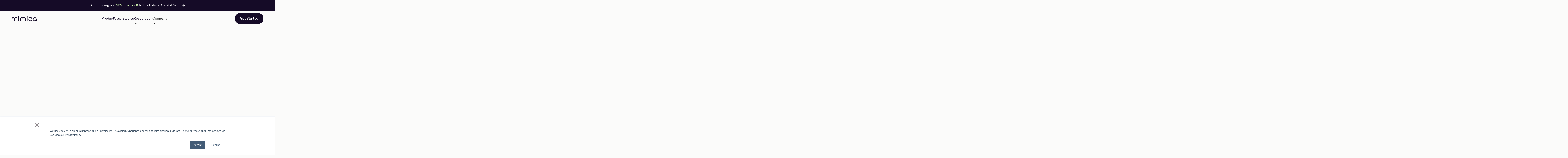

--- FILE ---
content_type: text/html
request_url: https://www.mimica.ai/
body_size: 16171
content:
<!DOCTYPE html><!-- This site was created in Webflow. https://webflow.com --><!-- Last Published: Mon Jan 19 2026 23:23:26 GMT+0000 (Coordinated Universal Time) --><html data-wf-domain="www.mimica.ai" data-wf-page="682e2534cf00d7699fde74a2" data-wf-site="682e2533cf00d7699fde7482" lang="en"><head><meta charset="utf-8"/><title>Process Intelligence &amp; Task Mining – Mimica</title><meta content="Mimica’s AI-powered task mining automates process discovery, generates as-is process maps, and prioritizes improvement and automation (RPA) opportunities." name="description"/><meta content="Process Intelligence &amp; Task Mining – Mimica" property="og:title"/><meta content="Mimica’s AI-powered task mining automates process discovery, generates as-is process maps, and prioritizes improvement and automation (RPA) opportunities." property="og:description"/><meta content="https://cdn.prod.website-files.com/6189e1f89e22786c4f75ac3f/673d1de6eb6f97bb3866ca04_Website%20OG.png" property="og:image"/><meta content="Process Intelligence &amp; Task Mining – Mimica" property="twitter:title"/><meta content="Mimica’s AI-powered task mining automates process discovery, generates as-is process maps, and prioritizes improvement and automation (RPA) opportunities." property="twitter:description"/><meta content="https://cdn.prod.website-files.com/6189e1f89e22786c4f75ac3f/673d1de6eb6f97bb3866ca04_Website%20OG.png" property="twitter:image"/><meta property="og:type" content="website"/><meta content="summary_large_image" name="twitter:card"/><meta content="width=device-width, initial-scale=1" name="viewport"/><meta content="Webflow" name="generator"/><link href="https://cdn.prod.website-files.com/682e2533cf00d7699fde7482/css/mimica-staging2025.webflow.shared.d1010a34d.min.css" rel="stylesheet" type="text/css" integrity="sha384-0QEKNNgb7PpHu++A+BS9wwJc/5fydUCKOcnu1Z9rwQhqbZTk6//Ap9GP3YaaNgd7" crossorigin="anonymous"/><style>@media (min-width:992px) {html.w-mod-js:not(.w-mod-ix) [data-w-id="6b4d780c-f570-c734-dae0-1a5140bb0645"] {width:0%;height:1px;}html.w-mod-js:not(.w-mod-ix) [data-w-id="c24f328d-9e55-e3d0-ac45-f99e2b629f3a"] {width:0%;height:1px;}html.w-mod-js:not(.w-mod-ix) [data-w-id="669f2f0d-4234-26a8-2d7d-bec34cf22bed"] {opacity:0;}html.w-mod-js:not(.w-mod-ix) [data-w-id="b27c9e24-aa95-d471-b052-c67b7e4d5e51"] {width:1px;height:0%;}html.w-mod-js:not(.w-mod-ix) [data-w-id="669f2f0d-4234-26a8-2d7d-bec34cf22bf4"] {width:1px;height:0%;}html.w-mod-js:not(.w-mod-ix) [data-w-id="8e46e34d-ee7f-e7af-bf22-5e0fbe2e83e2"] {width:1px;height:0%;}}@media (max-width:767px) and (min-width:480px) {html.w-mod-js:not(.w-mod-ix) [data-w-id="42d5af93-d63f-92b0-5959-aede1484af89"] {width:0%;height:1px;}html.w-mod-js:not(.w-mod-ix) [data-w-id="6b4d780c-f570-c734-dae0-1a5140bb0645"] {width:0%;height:1px;}html.w-mod-js:not(.w-mod-ix) [data-w-id="669f2f0d-4234-26a8-2d7d-bec34cf22bf4"] {width:0%;height:1px;}html.w-mod-js:not(.w-mod-ix) [data-w-id="8e46e34d-ee7f-e7af-bf22-5e0fbe2e83e2"] {width:0%;height:1px;}html.w-mod-js:not(.w-mod-ix) [data-w-id="8e7f1cc3-311d-5ffe-a174-1436a5bff6a5"] {width:0%;height:1px;}html.w-mod-js:not(.w-mod-ix) [data-w-id="c24f328d-9e55-e3d0-ac45-f99e2b629f3a"] {width:0%;height:1px;}}@media (max-width:479px) {html.w-mod-js:not(.w-mod-ix) [data-w-id="42d5af93-d63f-92b0-5959-aede1484af89"] {width:0%;height:1px;}html.w-mod-js:not(.w-mod-ix) [data-w-id="6b4d780c-f570-c734-dae0-1a5140bb0645"] {width:0%;height:1px;}html.w-mod-js:not(.w-mod-ix) [data-w-id="669f2f0d-4234-26a8-2d7d-bec34cf22bf4"] {width:0%;height:1px;}html.w-mod-js:not(.w-mod-ix) [data-w-id="8e46e34d-ee7f-e7af-bf22-5e0fbe2e83e2"] {width:0%;height:1px;}html.w-mod-js:not(.w-mod-ix) [data-w-id="8e7f1cc3-311d-5ffe-a174-1436a5bff6a5"] {width:0%;height:1px;}html.w-mod-js:not(.w-mod-ix) [data-w-id="c24f328d-9e55-e3d0-ac45-f99e2b629f3a"] {width:0%;height:1px;}}</style><script type="text/javascript">!function(o,c){var n=c.documentElement,t=" w-mod-";n.className+=t+"js",("ontouchstart"in o||o.DocumentTouch&&c instanceof DocumentTouch)&&(n.className+=t+"touch")}(window,document);</script><link href="https://cdn.prod.website-files.com/682e2533cf00d7699fde7482/6845cb98c62c8bf8af63b656_Frame%2048095784.png" rel="shortcut icon" type="image/x-icon"/><link href="https://cdn.prod.website-files.com/682e2533cf00d7699fde7482/6845cb9a34000d99811470c9_Frame%2048095784%20(1).png" rel="apple-touch-icon"/><!-- Finsweet Attributes -->
<script async type="module"
src="https://cdn.jsdelivr.net/npm/@finsweet/attributes@2/attributes.js"
fs-scrolldisable
></script>

<style>
    .hs-form-field {
      width: 100% !important;
    }

    .hs-input {
      width: 100% !important;
    }
  </style>

<!-- Google tag (gtag.js) -->
<script async src="https://www.googletagmanager.com/gtag/js?id=G-0K95YK3SW2"></script>
<script>
  window.dataLayer = window.dataLayer || [];
  function gtag(){dataLayer.push(arguments);}
  gtag('js', new Date());

  gtag('config', 'G-0K95YK3SW2');
</script>

<!-- Hotjar Tracking Code for Site 5214222 (name missing) -->
<script>
    (function(h,o,t,j,a,r){
        h.hj=h.hj||function(){(h.hj.q=h.hj.q||[]).push(arguments)};
        h._hjSettings={hjid:5214222,hjsv:6};
        a=o.getElementsByTagName('head')[0];
        r=o.createElement('script');r.async=1;
        r.src=t+h._hjSettings.hjid+j+h._hjSettings.hjsv;
        a.appendChild(r);
    })(window,document,'https://static.hotjar.com/c/hotjar-','.js?sv=');
</script>

<!-- Google Tag Manager -->
<script>(function(w,d,s,l,i){w[l]=w[l]||[];w[l].push({'gtm.start':
new Date().getTime(),event:'gtm.js'});var f=d.getElementsByTagName(s)[0],
j=d.createElement(s),dl=l!='dataLayer'?'&l='+l:'';j.async=true;j.src=
'https://www.googletagmanager.com/gtm.js?id='+i+dl;f.parentNode.insertBefore(j,f);
})(window,document,'script','dataLayer','GTM-WH9DKZ2P');</script>
<!-- End Google Tag Manager --><link rel="stylesheet" href="https://cdn.jsdelivr.net/npm/swiper@11/swiper-bundle.min.css" />

<style>
.faq_toggle01.open .faq_icon {
	transform: rotate(45deg);
}
</style>

<style>

.swiper-carousel {
  overflow: visible !important;
}


  .swiper {
    width: 100%;
    overflow: visible;
    position: relative;
    box-sizing: content-box;
   
  }
  
.card02,
.imground,
.h24block,
.innerblock-bottom {
  transition: all 0.3s ease;
}
  .swiper-wrapper {
    display: flex;
    overflow: visible;
  }

  .swiper-slide {
    display: flex;
    width: 285px;
    height: 330px;
    align-items: center;
    justify-content: center;
    transition: transform 0.3s ease, opacity 0.3s ease;
  }


  .swiper-pagination {
    bottom: 10px;
  }
</style><script src="https://cdn.prod.website-files.com/682e2533cf00d7699fde7482%2F66ba5a08efe71070f98dd10a%2F6921099fe798334f45aaf4e2%2Fbkccsjzf1q-1.1.1.js" type="text/javascript"></script></head><body class="body"><a href="https://www.mimica.ai/articles/mimica-secures-26-2-million-in-series-b-funding-to-train-agentic-ai-on-real-enterprise-workflows" class="banner w-inline-block"><div class="text-block-5">Announcing our <span class="spand8ffb3">$26m Series B</span> led by Paladin Capital Group</div><img src="https://cdn.prod.website-files.com/682e2533cf00d7699fde7482/6889b4e6d1ca1c78874fd8e7_Arrow%2017.svg" loading="lazy" alt=""/></a><div class="page-wrap"><div id="nav-fixed" ms-code-scroll-offset="50" class="navbar container nav-fixed"><div class="links-holder"><div class="navlinks nl-float"><a href="/" aria-current="page" class="navlink w--current">Home</a><a href="/product" class="navlink">Product</a><a href="/case-studies" class="navlink">Case Studies</a><div data-delay="0" data-hover="true" class="nav-dropdown w-dropdown"><div class="nav-dropdown-toggle w-dropdown-toggle"><div><a href="/resources" class="link-2">Resources</a></div><div class="nav-dropdown-toggle-icon w-embed"><svg xmlns="http://www.w3.org/2000/svg" height="100%" viewBox="0 0 24 24" width="100%" fill="currentColor"><path d="M24 24H0V0h24v24z" fill="none" opacity=".87"/><path d="M16.59 8.59L12 13.17 7.41 8.59 6 10l6 6 6-6-1.41-1.41z"/></svg></div></div><nav class="nav-dropdown-list w-dropdown-list"><div class="w-layout-grid nav-dropdown-grid"><a href="/articles" class="nav-dropdown-link">Articles</a><a href="/analyst-reports" class="nav-dropdown-link">Analyst Reports</a><a href="/webinars" class="nav-dropdown-link">Webinars</a><a href="/white-papers" class="nav-dropdown-link">White Papers</a><a href="/guides" class="nav-dropdown-link">Guides</a></div></nav></div><div data-delay="0" data-hover="true" class="nav-dropdown w-dropdown"><div class="nav-dropdown-toggle w-dropdown-toggle"><div class="text-block">Company</div><div class="nav-dropdown-toggle-icon w-embed"><svg xmlns="http://www.w3.org/2000/svg" height="100%" viewBox="0 0 24 24" width="100%" fill="currentColor"><path d="M24 24H0V0h24v24z" fill="none" opacity=".87"/><path d="M16.59 8.59L12 13.17 7.41 8.59 6 10l6 6 6-6-1.41-1.41z"/></svg></div></div><nav class="nav-dropdown-list w-dropdown-list"><div class="w-layout-grid nav-dropdown-grid"><a href="/about-us" class="nav-dropdown-link">About</a><a href="/careers" class="nav-dropdown-link">Careers</a><a href="/contact" class="nav-dropdown-link">Contact</a></div></nav></div><a href="/contact" class="button w-button">Get Started</a></div></div><div class="bgblur"></div></div><div class="nav02 c02 mobile-navbar-copy"><img data-w-id="488b51a3-d160-c071-7c0d-aadad76c7c0b" loading="eager" alt="" src="https://cdn.prod.website-files.com/682e2533cf00d7699fde7482/683c2ea964f80d1a6821ca95_Group%203241.svg" class="button-open"/><div class="blurwrap"><div class="bgblur"></div></div><div class="menu-mobile-new"><div class="navlinks"><a href="/" aria-current="page" class="navlink w--current">Home</a><a href="/product" class="navlink">Product</a><a href="/case-studies" class="navlink">Case Studies</a><div data-delay="0" data-hover="true" class="nav-dropdown w-dropdown"><div class="nav-dropdown-toggle w-dropdown-toggle"><div><div href="#" class="navlink">Resources</div></div><div class="nav-dropdown-toggle-icon w-embed"><svg xmlns="http://www.w3.org/2000/svg" height="100%" viewBox="0 0 24 24" width="100%" fill="currentColor"><path d="M24 24H0V0h24v24z" fill="none" opacity=".87"/><path d="M16.59 8.59L12 13.17 7.41 8.59 6 10l6 6 6-6-1.41-1.41z"/></svg></div></div><nav class="nav-dropdown-list w-dropdown-list"><div class="w-layout-grid nav-dropdown-grid"><a href="/resources" class="nav-dropdown-link">All Resources</a><a href="/articles" class="nav-dropdown-link">Articles</a><a href="/analyst-reports" class="nav-dropdown-link">Analyst Reports</a><a href="/webinars" class="nav-dropdown-link">Webinars</a><a href="/white-papers" class="nav-dropdown-link">White Papers</a><a href="/guides" class="nav-dropdown-link">Guides</a></div></nav></div><div data-delay="0" data-hover="true" class="nav-dropdown w-dropdown"><div class="nav-dropdown-toggle w-dropdown-toggle"><div><div href="#" class="navlink">Company</div></div><div class="nav-dropdown-toggle-icon w-embed"><svg xmlns="http://www.w3.org/2000/svg" height="100%" viewBox="0 0 24 24" width="100%" fill="currentColor"><path d="M24 24H0V0h24v24z" fill="none" opacity=".87"/><path d="M16.59 8.59L12 13.17 7.41 8.59 6 10l6 6 6-6-1.41-1.41z"/></svg></div></div><nav class="nav-dropdown-list w-dropdown-list"><div class="w-layout-grid nav-dropdown-grid"><a href="/about-us" class="nav-dropdown-link">About</a><a href="/careers" class="nav-dropdown-link">Careers</a><a href="/contact" class="nav-dropdown-link">Contact</a></div></nav></div><div class="company-links"><a href="/resources" class="navlink">Resources</a><a href="/articles" class="navlink cl">Articles</a><a href="/analyst-reports" class="navlink cl">Analyst Reports</a><a href="/webinars" class="navlink cl">Webinars</a><a href="/white-papers" class="navlink cl">White Papers</a><a href="/guides" class="navlink cl">Guides</a></div><div class="company-links"><a href="/about-us" class="navlink">Company</a><a href="/about-us" class="navlink cl">About</a><a href="/careers" class="navlink cl">Careers</a><a href="/contact" class="navlink cl">Contact</a><a href="#" class="navlink cl">Privacy</a></div></div><a href="/contact" class="button bdemo w-button">Request Demo</a></div></div><section class="hero-section"><div class="navbar container cnav"><a href="/" aria-current="page" class="brand btop w-inline-block w--current"><img loading="lazy" src="https://cdn.prod.website-files.com/682e2533cf00d7699fde7482/68330becb33146129babfc5a_Group.svg" alt="" class="image"/></a><div class="links-holder"><div class="navlinks"><a href="/product" class="navlink">Product</a><a href="/case-studies" class="navlink">Case Studies</a><div data-delay="0" data-hover="true" class="nav-dropdown w-dropdown"><div class="nav-dropdown-toggle w-dropdown-toggle"><div><a href="/resources" class="link-2">Resources</a></div><div class="nav-dropdown-toggle-icon w-embed"><svg xmlns="http://www.w3.org/2000/svg" height="100%" viewBox="0 0 24 24" width="100%" fill="currentColor"><path d="M24 24H0V0h24v24z" fill="none" opacity=".87"/><path d="M16.59 8.59L12 13.17 7.41 8.59 6 10l6 6 6-6-1.41-1.41z"/></svg></div></div><nav class="nav-dropdown-list w-dropdown-list"><div class="w-layout-grid nav-dropdown-grid"><a href="/articles" class="nav-dropdown-link">Articles</a><a href="/analyst-reports" class="nav-dropdown-link">Analyst Reports</a><a href="/webinars" class="nav-dropdown-link">Webinars</a><a href="/white-papers" class="nav-dropdown-link">White Papers</a><a href="/guides" class="nav-dropdown-link">Guides</a></div></nav></div><div data-delay="0" data-hover="true" class="nav-dropdown w-dropdown"><div class="nav-dropdown-toggle w-dropdown-toggle"><div class="text-block">Company</div><div class="nav-dropdown-toggle-icon w-embed"><svg xmlns="http://www.w3.org/2000/svg" height="100%" viewBox="0 0 24 24" width="100%" fill="currentColor"><path d="M24 24H0V0h24v24z" fill="none" opacity=".87"/><path d="M16.59 8.59L12 13.17 7.41 8.59 6 10l6 6 6-6-1.41-1.41z"/></svg></div></div><nav class="nav-dropdown-list w-dropdown-list"><div class="w-layout-grid nav-dropdown-grid"><a href="/about-us" class="nav-dropdown-link">About</a><a href="/careers" class="nav-dropdown-link">Careers</a><a href="/contact" class="nav-dropdown-link">Contact</a></div></nav></div></div></div><a href="/contact" class="button dnonem w-button">Get Started</a></div><div class="navreplacer"></div><div class="container c1"><div data-w-id="8b2842ee-c72f-5003-0838-cd9ca697e79c" style="width:0%" class="line05"></div><div class="hero-content"><div class="hidediv"><h1 data-w-id="b6b6cd40-8808-48e3-51f1-791587c8fa34" style="-webkit-transform:translate3d(0, 110%, 0) scale3d(1, 1, 1) rotateX(0) rotateY(0) rotateZ(0) skew(0, 0);-moz-transform:translate3d(0, 110%, 0) scale3d(1, 1, 1) rotateX(0) rotateY(0) rotateZ(0) skew(0, 0);-ms-transform:translate3d(0, 110%, 0) scale3d(1, 1, 1) rotateX(0) rotateY(0) rotateZ(0) skew(0, 0);transform:translate3d(0, 110%, 0) scale3d(1, 1, 1) rotateX(0) rotateY(0) rotateZ(0) skew(0, 0);opacity:0" class="h1_herohome">Instantly capture, map, and optimize your processes with GenAI</h1></div><p data-w-id="24d3c51d-1dc4-ba97-7967-e10d80970df7" style="opacity:0" class="subp_hero sbdesktopo">Uncover <span class="text-span">million-dollar</span> savings through unprecedented workflow visibility.</p><p class="subp_hero shmobile">Uncover <span class="text-span">million-dollar</span> savings through unprecedented <br/>workflow visibility.</p><a href="/contact" class="button w-button">Get Started</a></div></div><div class="code-embed-2 w-embed"><style>
@keyframes scroll {
  from {
    transform: translateX(0);
  }
  to {
    transform: translateX(calc(-100% - 10vw));
  }
}

.scroll {
  animation: scroll 70s linear infinite;
}

.reverse {
  animation-direction: reverse;
}

.marquee-image {
  -webkit-transform: translateZ(0);
}
</style></div><div data-w-id="e6bb9acf-71bd-6a8a-9815-281ed7fcfe9f" style="opacity:0" class="logo-marquee"><div class="logo-inner"><div class="marquee-row-one mro_home"><div class="marquee_track"><div class="holder"><div class="logo"><img loading="eager" src="https://cdn.prod.website-files.com/682e2533cf00d7699fde7482/6845ccb75235a28c3a3fea1b_Frame%2048095785.svg" alt="" class="brands_hero"/></div><div class="logo"><img loading="eager" src="https://cdn.prod.website-files.com/682e2533cf00d7699fde7482/6845ccb7c5b1c48479403d4d_Frame%2048095786.svg" alt="" class="brands_hero"/></div><div class="logo"><img loading="lazy" src="https://cdn.prod.website-files.com/682e2533cf00d7699fde7482/6845ccb81b9e4cad618b5bd5_Frame%2048095787.svg" alt="" class="brands_hero"/></div><div class="logo lsmaller"><img loading="lazy" src="https://cdn.prod.website-files.com/682e2533cf00d7699fde7482/684a054ccd245dd6b3a07e9b_Mti360BIG%202.png" alt="" class="brands_hero"/></div><div class="logo"><img loading="lazy" src="https://cdn.prod.website-files.com/682e2533cf00d7699fde7482/6845ccb7d7ed248b65c9e91d_Frame%2048095788.svg" alt="" class="brands_hero"/></div><div class="logo"><img loading="lazy" src="https://cdn.prod.website-files.com/682e2533cf00d7699fde7482/6845ccb74072bb433390ef87_Frame%2048095789.svg" alt="" class="brands_hero"/></div><div class="logo lsmaller"><img loading="lazy" src="https://cdn.prod.website-files.com/682e2533cf00d7699fde7482/684a0555c780d45710626eb7_dot_official_logo_blue_nor%202.png" alt="" class="brands_hero"/></div><div class="logo"><img loading="lazy" src="https://cdn.prod.website-files.com/682e2533cf00d7699fde7482/6845ccb792e867ed8241e4f4_Frame%2048095790.svg" alt="" class="brands_hero"/></div><div class="logo lsmaller amarillo"><img sizes="(max-width: 479px) 100vw, 239.96875px" srcset="https://cdn.prod.website-files.com/682e2533cf00d7699fde7482/684a0542e1b24e85dd283dbc_WhiteWebLogo%202-p-500.png 500w, https://cdn.prod.website-files.com/682e2533cf00d7699fde7482/684a0542e1b24e85dd283dbc_WhiteWebLogo%202.png 786w" alt="" src="https://cdn.prod.website-files.com/682e2533cf00d7699fde7482/684a0542e1b24e85dd283dbc_WhiteWebLogo%202.png" loading="lazy" class="brands_hero"/></div></div><div class="holder"><div class="logo"><img loading="eager" src="https://cdn.prod.website-files.com/682e2533cf00d7699fde7482/6845ccb75235a28c3a3fea1b_Frame%2048095785.svg" alt="" class="brands_hero"/></div><div class="logo"><img loading="eager" src="https://cdn.prod.website-files.com/682e2533cf00d7699fde7482/6845ccb7c5b1c48479403d4d_Frame%2048095786.svg" alt="" class="brands_hero"/></div><div class="logo"><img loading="lazy" src="https://cdn.prod.website-files.com/682e2533cf00d7699fde7482/6845ccb81b9e4cad618b5bd5_Frame%2048095787.svg" alt="" class="brands_hero"/></div><div class="logo lsmaller"><img loading="lazy" src="https://cdn.prod.website-files.com/682e2533cf00d7699fde7482/684a054ccd245dd6b3a07e9b_Mti360BIG%202.png" alt="" class="brands_hero"/></div><div class="logo"><img loading="lazy" src="https://cdn.prod.website-files.com/682e2533cf00d7699fde7482/6845ccb7d7ed248b65c9e91d_Frame%2048095788.svg" alt="" class="brands_hero"/></div><div class="logo"><img loading="lazy" src="https://cdn.prod.website-files.com/682e2533cf00d7699fde7482/6845ccb74072bb433390ef87_Frame%2048095789.svg" alt="" class="brands_hero"/></div><div class="logo lsmaller"><img loading="lazy" src="https://cdn.prod.website-files.com/682e2533cf00d7699fde7482/684a0555c780d45710626eb7_dot_official_logo_blue_nor%202.png" alt="" class="brands_hero"/></div><div class="logo"><img loading="lazy" src="https://cdn.prod.website-files.com/682e2533cf00d7699fde7482/6845ccb792e867ed8241e4f4_Frame%2048095790.svg" alt="" class="brands_hero"/></div><div class="logo lsmaller amarillo"><img sizes="(max-width: 479px) 100vw, 239.96875px" srcset="https://cdn.prod.website-files.com/682e2533cf00d7699fde7482/684a0542e1b24e85dd283dbc_WhiteWebLogo%202-p-500.png 500w, https://cdn.prod.website-files.com/682e2533cf00d7699fde7482/684a0542e1b24e85dd283dbc_WhiteWebLogo%202.png 786w" alt="" src="https://cdn.prod.website-files.com/682e2533cf00d7699fde7482/684a0542e1b24e85dd283dbc_WhiteWebLogo%202.png" loading="lazy" class="brands_hero"/></div></div></div><div class="marquee_track"><div class="holder"><div class="logo"><img loading="eager" src="https://cdn.prod.website-files.com/682e2533cf00d7699fde7482/6845ccb75235a28c3a3fea1b_Frame%2048095785.svg" alt="" class="brands_hero"/></div><div class="logo"><img loading="eager" src="https://cdn.prod.website-files.com/682e2533cf00d7699fde7482/6845ccb7c5b1c48479403d4d_Frame%2048095786.svg" alt="" class="brands_hero"/></div><div class="logo"><img loading="lazy" src="https://cdn.prod.website-files.com/682e2533cf00d7699fde7482/6845ccb81b9e4cad618b5bd5_Frame%2048095787.svg" alt="" class="brands_hero"/></div><div class="logo lsmaller"><img loading="lazy" src="https://cdn.prod.website-files.com/682e2533cf00d7699fde7482/684a054ccd245dd6b3a07e9b_Mti360BIG%202.png" alt="" class="brands_hero"/></div><div class="logo"><img loading="lazy" src="https://cdn.prod.website-files.com/682e2533cf00d7699fde7482/6845ccb7d7ed248b65c9e91d_Frame%2048095788.svg" alt="" class="brands_hero"/></div><div class="logo"><img loading="lazy" src="https://cdn.prod.website-files.com/682e2533cf00d7699fde7482/6845ccb74072bb433390ef87_Frame%2048095789.svg" alt="" class="brands_hero"/></div><div class="logo lsmaller"><img loading="lazy" src="https://cdn.prod.website-files.com/682e2533cf00d7699fde7482/684a0555c780d45710626eb7_dot_official_logo_blue_nor%202.png" alt="" class="brands_hero"/></div><div class="logo"><img loading="lazy" src="https://cdn.prod.website-files.com/682e2533cf00d7699fde7482/6845ccb792e867ed8241e4f4_Frame%2048095790.svg" alt="" class="brands_hero"/></div><div class="logo lsmaller amarillo"><img sizes="(max-width: 479px) 100vw, 239.96875px" srcset="https://cdn.prod.website-files.com/682e2533cf00d7699fde7482/684a0542e1b24e85dd283dbc_WhiteWebLogo%202-p-500.png 500w, https://cdn.prod.website-files.com/682e2533cf00d7699fde7482/684a0542e1b24e85dd283dbc_WhiteWebLogo%202.png 786w" alt="" src="https://cdn.prod.website-files.com/682e2533cf00d7699fde7482/684a0542e1b24e85dd283dbc_WhiteWebLogo%202.png" loading="lazy" class="brands_hero"/></div></div><div class="holder"><div class="logo"><img loading="eager" src="https://cdn.prod.website-files.com/682e2533cf00d7699fde7482/6845ccb75235a28c3a3fea1b_Frame%2048095785.svg" alt="" class="brands_hero"/></div><div class="logo"><img loading="eager" src="https://cdn.prod.website-files.com/682e2533cf00d7699fde7482/6845ccb7c5b1c48479403d4d_Frame%2048095786.svg" alt="" class="brands_hero"/></div><div class="logo"><img loading="lazy" src="https://cdn.prod.website-files.com/682e2533cf00d7699fde7482/6845ccb81b9e4cad618b5bd5_Frame%2048095787.svg" alt="" class="brands_hero"/></div><div class="logo lsmaller"><img loading="lazy" src="https://cdn.prod.website-files.com/682e2533cf00d7699fde7482/684a054ccd245dd6b3a07e9b_Mti360BIG%202.png" alt="" class="brands_hero"/></div><div class="logo"><img loading="lazy" src="https://cdn.prod.website-files.com/682e2533cf00d7699fde7482/6845ccb7d7ed248b65c9e91d_Frame%2048095788.svg" alt="" class="brands_hero"/></div><div class="logo"><img loading="lazy" src="https://cdn.prod.website-files.com/682e2533cf00d7699fde7482/6845ccb74072bb433390ef87_Frame%2048095789.svg" alt="" class="brands_hero"/></div><div class="logo lsmaller"><img loading="lazy" src="https://cdn.prod.website-files.com/682e2533cf00d7699fde7482/684a0555c780d45710626eb7_dot_official_logo_blue_nor%202.png" alt="" class="brands_hero"/></div><div class="logo"><img loading="lazy" src="https://cdn.prod.website-files.com/682e2533cf00d7699fde7482/6845ccb792e867ed8241e4f4_Frame%2048095790.svg" alt="" class="brands_hero"/></div><div class="logo lsmaller amarillo"><img sizes="(max-width: 479px) 100vw, 239.96875px" srcset="https://cdn.prod.website-files.com/682e2533cf00d7699fde7482/684a0542e1b24e85dd283dbc_WhiteWebLogo%202-p-500.png 500w, https://cdn.prod.website-files.com/682e2533cf00d7699fde7482/684a0542e1b24e85dd283dbc_WhiteWebLogo%202.png 786w" alt="" src="https://cdn.prod.website-files.com/682e2533cf00d7699fde7482/684a0542e1b24e85dd283dbc_WhiteWebLogo%202.png" loading="lazy" class="brands_hero"/></div></div></div><div class="w-embed"><style>

.marquee_track {
  position: static;
  will-change: transform;
  animation: marquee-horizontal 180s linear infinite;
  /* manipulate the speed of the marquee by changing "40s" line above*/
}

@keyframes marquee-horizontal {
  from { transform: translateX(0); }
  to { transform: translateX(-100%); }
}


</style></div></div></div><div class="marquee"><div class="marquee-content scroll reverse"><img loading="eager" src="https://cdn.prod.website-files.com/682e2533cf00d7699fde7482/6845ccb75235a28c3a3fea1b_Frame%2048095785.svg" alt="" class="marquee-image"/><img loading="eager" src="https://cdn.prod.website-files.com/682e2533cf00d7699fde7482/6845ccb7c5b1c48479403d4d_Frame%2048095786.svg" alt="" class="marquee-image"/><img loading="eager" src="https://cdn.prod.website-files.com/682e2533cf00d7699fde7482/6845ccb81b9e4cad618b5bd5_Frame%2048095787.svg" alt="" class="marquee-image hide-mobile"/><img loading="eager" src="https://cdn.prod.website-files.com/682e2533cf00d7699fde7482/684a054ccd245dd6b3a07e9b_Mti360BIG%202.png" alt="" class="marquee-image hide-mobile smaller mti"/><img loading="eager" src="https://cdn.prod.website-files.com/682e2533cf00d7699fde7482/6845ccb7d7ed248b65c9e91d_Frame%2048095788.svg" alt="" class="marquee-image hide-mobile"/><img loading="eager" src="https://cdn.prod.website-files.com/682e2533cf00d7699fde7482/6845ccb74072bb433390ef87_Frame%2048095789.svg" alt="" class="marquee-image hide-mobile"/><img loading="eager" src="https://cdn.prod.website-files.com/682e2533cf00d7699fde7482/684a0555c780d45710626eb7_dot_official_logo_blue_nor%202.png" alt="" class="marquee-image hide-mobile smaller dot"/><img loading="eager" src="https://cdn.prod.website-files.com/682e2533cf00d7699fde7482/6845ccb792e867ed8241e4f4_Frame%2048095790.svg" alt="" class="marquee-image hide-mobile"/><img sizes="(max-width: 479px) 100vw, 239.96875px" srcset="https://cdn.prod.website-files.com/682e2533cf00d7699fde7482/684a0542e1b24e85dd283dbc_WhiteWebLogo%202-p-500.png 500w, https://cdn.prod.website-files.com/682e2533cf00d7699fde7482/684a0542e1b24e85dd283dbc_WhiteWebLogo%202.png 786w" alt="" src="https://cdn.prod.website-files.com/682e2533cf00d7699fde7482/684a0542e1b24e85dd283dbc_WhiteWebLogo%202.png" loading="eager" class="marquee-image hide-mobile supersmall"/></div><div class="marquee-content scroll reverse"><img loading="eager" src="https://cdn.prod.website-files.com/682e2533cf00d7699fde7482/6845ccb75235a28c3a3fea1b_Frame%2048095785.svg" alt="" class="marquee-image"/><img loading="eager" src="https://cdn.prod.website-files.com/682e2533cf00d7699fde7482/6845ccb7c5b1c48479403d4d_Frame%2048095786.svg" alt="" class="marquee-image"/><img loading="eager" src="https://cdn.prod.website-files.com/682e2533cf00d7699fde7482/6845ccb81b9e4cad618b5bd5_Frame%2048095787.svg" alt="" class="marquee-image hide-mobile"/><img loading="eager" src="https://cdn.prod.website-files.com/682e2533cf00d7699fde7482/684a054ccd245dd6b3a07e9b_Mti360BIG%202.png" alt="" class="marquee-image hide-mobile smaller mti"/><img loading="eager" src="https://cdn.prod.website-files.com/682e2533cf00d7699fde7482/6845ccb7d7ed248b65c9e91d_Frame%2048095788.svg" alt="" class="marquee-image hide-mobile"/><img loading="eager" src="https://cdn.prod.website-files.com/682e2533cf00d7699fde7482/6845ccb74072bb433390ef87_Frame%2048095789.svg" alt="" class="marquee-image hide-mobile"/><img loading="eager" src="https://cdn.prod.website-files.com/682e2533cf00d7699fde7482/684a0555c780d45710626eb7_dot_official_logo_blue_nor%202.png" alt="" class="marquee-image hide-mobile smaller dot"/><img loading="eager" src="https://cdn.prod.website-files.com/682e2533cf00d7699fde7482/6845ccb792e867ed8241e4f4_Frame%2048095790.svg" alt="" class="marquee-image hide-mobile"/><img sizes="(max-width: 479px) 100vw, 239.96875px" srcset="https://cdn.prod.website-files.com/682e2533cf00d7699fde7482/684a0542e1b24e85dd283dbc_WhiteWebLogo%202-p-500.png 500w, https://cdn.prod.website-files.com/682e2533cf00d7699fde7482/684a0542e1b24e85dd283dbc_WhiteWebLogo%202.png 786w" alt="" src="https://cdn.prod.website-files.com/682e2533cf00d7699fde7482/684a0542e1b24e85dd283dbc_WhiteWebLogo%202.png" loading="eager" class="marquee-image hide-mobile supersmall"/></div><div class="marquee-content scroll reverse"><img loading="eager" src="https://cdn.prod.website-files.com/682e2533cf00d7699fde7482/6845ccb75235a28c3a3fea1b_Frame%2048095785.svg" alt="" class="marquee-image"/><img loading="eager" src="https://cdn.prod.website-files.com/682e2533cf00d7699fde7482/6845ccb7c5b1c48479403d4d_Frame%2048095786.svg" alt="" class="marquee-image"/><img loading="eager" src="https://cdn.prod.website-files.com/682e2533cf00d7699fde7482/6845ccb81b9e4cad618b5bd5_Frame%2048095787.svg" alt="" class="marquee-image hide-mobile"/><img loading="eager" src="https://cdn.prod.website-files.com/682e2533cf00d7699fde7482/684a054ccd245dd6b3a07e9b_Mti360BIG%202.png" alt="" class="marquee-image hide-mobile smaller mti"/><img loading="eager" src="https://cdn.prod.website-files.com/682e2533cf00d7699fde7482/6845ccb7d7ed248b65c9e91d_Frame%2048095788.svg" alt="" class="marquee-image hide-mobile"/><img loading="eager" src="https://cdn.prod.website-files.com/682e2533cf00d7699fde7482/6845ccb74072bb433390ef87_Frame%2048095789.svg" alt="" class="marquee-image hide-mobile"/><img loading="eager" src="https://cdn.prod.website-files.com/682e2533cf00d7699fde7482/684a0555c780d45710626eb7_dot_official_logo_blue_nor%202.png" alt="" class="marquee-image hide-mobile smaller dot"/><img loading="eager" src="https://cdn.prod.website-files.com/682e2533cf00d7699fde7482/6845ccb792e867ed8241e4f4_Frame%2048095790.svg" alt="" class="marquee-image hide-mobile"/><img sizes="(max-width: 479px) 100vw, 239.96875px" srcset="https://cdn.prod.website-files.com/682e2533cf00d7699fde7482/684a0542e1b24e85dd283dbc_WhiteWebLogo%202-p-500.png 500w, https://cdn.prod.website-files.com/682e2533cf00d7699fde7482/684a0542e1b24e85dd283dbc_WhiteWebLogo%202.png 786w" alt="" src="https://cdn.prod.website-files.com/682e2533cf00d7699fde7482/684a0542e1b24e85dd283dbc_WhiteWebLogo%202.png" loading="eager" class="marquee-image hide-mobile supersmall"/></div></div><div class="line02"></div></div><div class="lines-group"><div class="group-side"><div data-w-id="696e60de-6a82-618f-aa42-7f1c3ca9d50e" style="width:1px;height:0%" class="line-vertical"></div><div data-w-id="c564c73d-395b-cb8f-eda6-81c7a13d67e0" style="width:1px;height:0%" class="line-vertical dnonemobile"></div></div><div class="group-side"><div data-w-id="e811cab8-586d-37f5-39f4-fb8f1135aa26" style="width:1px;height:0%" class="line-vertical dnonemobile"></div><div data-w-id="e811cab8-586d-37f5-39f4-fb8f1135aa27" style="width:1px;height:0%" class="line-vertical dnonel"></div></div></div></section><section class="section_ai"><div class="container"><div class="content-vertical"><div class="max635"><h2 class="h32px">Analyzing your processes manually is a thing of the past. <span class="span_nbolder">Let AI do it for you.</span></h2></div><p data-figma-id="1:2240" class="psub01">We eliminate subjective, disruptive, and time-consuming methods of process analysis.</p><div data-w-id="fc9b0160-4323-ee1d-2905-13f1419ed5d2" class="grid01"><div class="row01"><div class="boxcross"><div class="crosswrap"><div class="txtbox">Interviewing</div><div class="lineholder"><div data-w-id="8478fc3a-346a-6605-1e72-f4b46b4b74e6" style="width:0%;height:1.5px" class="line_aisection"></div></div></div></div><div class="boxcross bc02"><div class="crosswrap"><div class="txtbox">Whiteboarding</div><div class="lineholder"><div data-w-id="5d1171e2-d65f-ccf5-e0a2-a600df6958ff" style="width:0%;height:1.5px" class="line_aisection"></div></div></div></div></div><div class="row02"><div class="boxcross"><div class="crosswrap"><div class="txtbox">Time Studies</div><div class="lineholder"><div data-w-id="5cb0ad99-6e0b-008d-275a-438d7108658e" style="width:0%;height:1.5px" class="line_aisection"></div></div></div></div><div class="boxcross bc04"><div class="crosswrap"><div class="txtbox">Development</div><div class="lineholder"><div data-w-id="5cb0ad99-6e0b-008d-275a-438d71086594" style="width:0%;height:1.5px" class="line_aisection"></div></div></div></div></div><div class="grid-overlay"><div class="grid-inner"><div class="line-spacer"></div><div class="lo02 onlymobile"></div><div class="lo02 onlymobile"></div><div class="lo02 onlymobile"></div><div class="lo02 onlymobile"></div><div class="lo02"></div><div class="lo02"></div><div class="lo02"></div><div class="lo02"></div><div class="line-spacer"></div></div><div class="line-spacer"></div><div class="line-overlay dnonetabletdown"></div><div class="line-overlay dnonetabletdown"></div><div class="line-overlay dnonetabletdown"></div><div class="line-overlay dnonetabletdown"></div><div class="line-overlay dnonetabletdown"></div><div class="line-overlay dnoneldown"></div><div class="line-overlay dnoneldown"></div><div class="line-overlay dnoneldown"></div><div class="line-overlay dnoneldown"></div><div class="line-overlay dnonepmobile"></div><div class="line-overlay dnonepmobile"></div><div class="line-overlay"></div><div class="line-overlay"></div><div class="line-overlay"></div><div class="line-overlay"></div><div class="line-spacer"></div></div></div></div></div></section><section class="section-tabs"><div class="container cfull"><div class="inner-section-tabs"><div class="tag">Introducing Mimica Process Intelligence</div><h2 class="h32px hwhite max900">Mimica automatically analyzes your team’s work and identifies every process improvement opportunity</h2><div class="process-mobile"><div class="process-step"><div class="h24">Capture</div><p class="p16 ptab">Record every click, keystroke, and action that makes up your team’s work across all desktop applications</p><div class="linetabs"></div><img sizes="(max-width: 479px) 100vw, 240px" srcset="https://cdn.prod.website-files.com/682e2533cf00d7699fde7482/6889ba6790f66c95003adbf1_Capture_Desktop-p-500.png 500w, https://cdn.prod.website-files.com/682e2533cf00d7699fde7482/6889ba6790f66c95003adbf1_Capture_Desktop-p-800.png 800w, https://cdn.prod.website-files.com/682e2533cf00d7699fde7482/6889ba6790f66c95003adbf1_Capture_Desktop-p-1080.png 1080w, https://cdn.prod.website-files.com/682e2533cf00d7699fde7482/6889ba6790f66c95003adbf1_Capture_Desktop-p-1600.png 1600w, https://cdn.prod.website-files.com/682e2533cf00d7699fde7482/6889ba6790f66c95003adbf1_Capture_Desktop-p-2000.png 2000w, https://cdn.prod.website-files.com/682e2533cf00d7699fde7482/6889ba6790f66c95003adbf1_Capture_Desktop-p-2600.png 2600w, https://cdn.prod.website-files.com/682e2533cf00d7699fde7482/6889ba6790f66c95003adbf1_Capture_Desktop.png 3072w" alt="" src="https://cdn.prod.website-files.com/682e2533cf00d7699fde7482/6889ba6790f66c95003adbf1_Capture_Desktop.png" loading="lazy" class="imgpane"/></div><div class="process-step"><div class="h24">Identify</div><p class="p16 ptab">Analyze, score, and prioritize process improvement and automation opportunities to maximize ROI</p><div class="linetabs"></div><img sizes="100vw" srcset="https://cdn.prod.website-files.com/682e2533cf00d7699fde7482/68331a1d68fd043cc4cfba8c_Identify_Desktop-p-500.avif 500w, https://cdn.prod.website-files.com/682e2533cf00d7699fde7482/68331a1d68fd043cc4cfba8c_Identify_Desktop-p-800.avif 800w, https://cdn.prod.website-files.com/682e2533cf00d7699fde7482/68331a1d68fd043cc4cfba8c_Identify_Desktop-p-1080.avif 1080w, https://cdn.prod.website-files.com/682e2533cf00d7699fde7482/68331a1d68fd043cc4cfba8c_Identify_Desktop-p-1600.avif 1600w, https://cdn.prod.website-files.com/682e2533cf00d7699fde7482/68331a1d68fd043cc4cfba8c_Identify_Desktop-p-2000.avif 2000w, https://cdn.prod.website-files.com/682e2533cf00d7699fde7482/68331a1d68fd043cc4cfba8c_Identify_Desktop.avif 4528w" alt="" src="https://cdn.prod.website-files.com/682e2533cf00d7699fde7482/68331a1d68fd043cc4cfba8c_Identify_Desktop.avif" loading="lazy" class="imgpane"/></div><div class="process-step"><div class="h24">Map</div><p class="p16 ptab">Generate end-to-end process maps to identify inefficiencies, ensure compliance, and fast-track automation</p><div class="linetabs"></div><img sizes="100vw" srcset="https://cdn.prod.website-files.com/682e2533cf00d7699fde7482/68331a342de35f796c274cb7_Map_Desktop-p-500.avif 500w, https://cdn.prod.website-files.com/682e2533cf00d7699fde7482/68331a342de35f796c274cb7_Map_Desktop-p-800.avif 800w, https://cdn.prod.website-files.com/682e2533cf00d7699fde7482/68331a342de35f796c274cb7_Map_Desktop-p-1080.avif 1080w, https://cdn.prod.website-files.com/682e2533cf00d7699fde7482/68331a342de35f796c274cb7_Map_Desktop-p-1600.avif 1600w, https://cdn.prod.website-files.com/682e2533cf00d7699fde7482/68331a342de35f796c274cb7_Map_Desktop-p-2000.avif 2000w, https://cdn.prod.website-files.com/682e2533cf00d7699fde7482/68331a342de35f796c274cb7_Map_Desktop-p-2600.avif 2600w, https://cdn.prod.website-files.com/682e2533cf00d7699fde7482/68331a342de35f796c274cb7_Map_Desktop.avif 4528w" alt="" src="https://cdn.prod.website-files.com/682e2533cf00d7699fde7482/68331a342de35f796c274cb7_Map_Desktop.avif" loading="lazy" class="imgpane"/></div><div class="process-step"><div class="h24">Optimize</div><p class="p16 ptab">Unlock your roadmap to streamlined processes, measure conformance, and track improvements in real time</p><div class="linetabs"></div><img sizes="100vw" srcset="https://cdn.prod.website-files.com/682e2533cf00d7699fde7482/68331a47fdbaa709e02da93a_Optimize_Desktop%20(1)-p-500.avif 500w, https://cdn.prod.website-files.com/682e2533cf00d7699fde7482/68331a47fdbaa709e02da93a_Optimize_Desktop%20(1)-p-800.avif 800w, https://cdn.prod.website-files.com/682e2533cf00d7699fde7482/68331a47fdbaa709e02da93a_Optimize_Desktop%20(1)-p-1080.avif 1080w, https://cdn.prod.website-files.com/682e2533cf00d7699fde7482/68331a47fdbaa709e02da93a_Optimize_Desktop%20(1)-p-1600.avif 1600w, https://cdn.prod.website-files.com/682e2533cf00d7699fde7482/68331a47fdbaa709e02da93a_Optimize_Desktop%20(1)-p-2000.avif 2000w, https://cdn.prod.website-files.com/682e2533cf00d7699fde7482/68331a47fdbaa709e02da93a_Optimize_Desktop%20(1).avif 4528w" alt="" src="https://cdn.prod.website-files.com/682e2533cf00d7699fde7482/68331a47fdbaa709e02da93a_Optimize_Desktop%20(1).avif" loading="lazy" class="imgpane"/></div></div><div data-current="Tab 1" data-easing="ease" data-duration-in="300" data-duration-out="100" class="tabs w-tabs"><div class="tabs-menu w-tab-menu"><a data-w-tab="Tab 1" class="tab w-inline-block w-tab-link w--current"><div class="linetabs"></div><div class="h24">Capture</div><p class="p16 ptab">Record every click, keystroke, and action that makes up your team’s work across all desktop applications</p></a><a data-w-tab="Tab 2" class="tab w-inline-block w-tab-link"><div class="linetabs"></div><div class="h24">Identify</div><p class="p16 ptab">Analyze, score, and prioritize process improvement and automation opportunities to maximize ROI</p></a><a data-w-tab="Tab 3" class="tab w-inline-block w-tab-link"><div class="linetabs"></div><div class="h24">Map</div><p class="p16 ptab">Generate end-to-end process maps to identify inefficiencies, ensure compliance, and fast-track automation</p></a><a data-w-tab="Tab 4" class="tab w-inline-block w-tab-link"><div class="linetabs"></div><div class="h24">Optimize</div><p class="p16 ptab">Unlock your roadmap to streamlined processes, measure conformance, and track improvements in real time</p></a></div><div class="tabs-content w-tab-content"><div data-w-tab="Tab 1" class="pane w-tab-pane w--tab-active"><img width="1536" sizes="(max-width: 1919px) 100vw, 1536px" alt="" src="https://cdn.prod.website-files.com/682e2533cf00d7699fde7482/6889ba6790f66c95003adbf1_Capture_Desktop.png" loading="eager" srcset="https://cdn.prod.website-files.com/682e2533cf00d7699fde7482/6889ba6790f66c95003adbf1_Capture_Desktop-p-500.png 500w, https://cdn.prod.website-files.com/682e2533cf00d7699fde7482/6889ba6790f66c95003adbf1_Capture_Desktop-p-800.png 800w, https://cdn.prod.website-files.com/682e2533cf00d7699fde7482/6889ba6790f66c95003adbf1_Capture_Desktop-p-1080.png 1080w, https://cdn.prod.website-files.com/682e2533cf00d7699fde7482/6889ba6790f66c95003adbf1_Capture_Desktop-p-1600.png 1600w, https://cdn.prod.website-files.com/682e2533cf00d7699fde7482/6889ba6790f66c95003adbf1_Capture_Desktop-p-2000.png 2000w, https://cdn.prod.website-files.com/682e2533cf00d7699fde7482/6889ba6790f66c95003adbf1_Capture_Desktop-p-2600.png 2600w, https://cdn.prod.website-files.com/682e2533cf00d7699fde7482/6889ba6790f66c95003adbf1_Capture_Desktop.png 3072w" class="imgpane"/></div><div data-w-tab="Tab 2" class="pane w-tab-pane"><img sizes="100vw" srcset="https://cdn.prod.website-files.com/682e2533cf00d7699fde7482/6871458f630c5cec569833fe_Identify_Desktop-p-500.avif 500w, https://cdn.prod.website-files.com/682e2533cf00d7699fde7482/6871458f630c5cec569833fe_Identify_Desktop-p-800.avif 800w, https://cdn.prod.website-files.com/682e2533cf00d7699fde7482/6871458f630c5cec569833fe_Identify_Desktop-p-1080.avif 1080w, https://cdn.prod.website-files.com/682e2533cf00d7699fde7482/6871458f630c5cec569833fe_Identify_Desktop-p-1600.avif 1600w, https://cdn.prod.website-files.com/682e2533cf00d7699fde7482/6871458f630c5cec569833fe_Identify_Desktop-p-2000.avif 2000w, https://cdn.prod.website-files.com/682e2533cf00d7699fde7482/6871458f630c5cec569833fe_Identify_Desktop.avif 4096w" alt="" src="https://cdn.prod.website-files.com/682e2533cf00d7699fde7482/6871458f630c5cec569833fe_Identify_Desktop.avif" loading="eager" class="imgpane"/></div><div data-w-tab="Tab 3" class="pane w-tab-pane"><img sizes="100vw" srcset="https://cdn.prod.website-files.com/682e2533cf00d7699fde7482/6871458fab2a07f357ce5338_Map_Desktop-p-500.avif 500w, https://cdn.prod.website-files.com/682e2533cf00d7699fde7482/6871458fab2a07f357ce5338_Map_Desktop-p-800.avif 800w, https://cdn.prod.website-files.com/682e2533cf00d7699fde7482/6871458fab2a07f357ce5338_Map_Desktop-p-1080.avif 1080w, https://cdn.prod.website-files.com/682e2533cf00d7699fde7482/6871458fab2a07f357ce5338_Map_Desktop-p-1600.avif 1600w, https://cdn.prod.website-files.com/682e2533cf00d7699fde7482/6871458fab2a07f357ce5338_Map_Desktop-p-2000.avif 2000w, https://cdn.prod.website-files.com/682e2533cf00d7699fde7482/6871458fab2a07f357ce5338_Map_Desktop.avif 4096w" alt="" src="https://cdn.prod.website-files.com/682e2533cf00d7699fde7482/6871458fab2a07f357ce5338_Map_Desktop.avif" loading="eager" class="imgpane"/></div><div data-w-tab="Tab 4" class="pane w-tab-pane"><img sizes="100vw" srcset="https://cdn.prod.website-files.com/682e2533cf00d7699fde7482/6871458f5d622233a2326c90_Optimize_Desktop-p-500.avif 500w, https://cdn.prod.website-files.com/682e2533cf00d7699fde7482/6871458f5d622233a2326c90_Optimize_Desktop-p-800.avif 800w, https://cdn.prod.website-files.com/682e2533cf00d7699fde7482/6871458f5d622233a2326c90_Optimize_Desktop-p-1080.avif 1080w, https://cdn.prod.website-files.com/682e2533cf00d7699fde7482/6871458f5d622233a2326c90_Optimize_Desktop-p-1600.avif 1600w, https://cdn.prod.website-files.com/682e2533cf00d7699fde7482/6871458f5d622233a2326c90_Optimize_Desktop.avif 4096w" alt="" src="https://cdn.prod.website-files.com/682e2533cf00d7699fde7482/6871458f5d622233a2326c90_Optimize_Desktop.avif" loading="eager" class="imgpane"/></div></div></div><a href="/product" class="button b_purple bcenter w-button">Learn More</a></div></div></section><section class="section-measure"><div class="container"><div class="content-vertical"><h2 class="h20 hcenter">Optimize end-to-end processes, across every department</h2></div></div><div class="group"><div class="marquee-row-one mro_01"><div class="group-marquee-measure gm01"><div class="txtmeasure">Accounts payable</div><div class="line06"></div><div class="txtmeasure">Invoice creation</div><div class="line06"></div><div class="txtmeasure">PO processing</div><div class="line06"></div><div class="txtmeasure">Accounts receivable</div><div class="line06"></div><div class="txtmeasure">Financial close</div><div class="line06"></div><div class="txtmeasure">Claims processing</div><div class="line06"></div><div class="txtmeasure">Payroll</div><div class="line06"></div><div class="txtmeasure">Record-to-Report</div><div class="line06"></div><div class="txtmeasure">Average handle time</div><div class="line06"></div></div><div class="group-marquee-measure gm01"><div class="txtmeasure">Accounts payable</div><div class="line06"></div><div class="txtmeasure">Invoice creation</div><div class="line06"></div><div class="txtmeasure">PO processing</div><div class="line06"></div><div class="txtmeasure">Accounts receivable</div><div class="line06"></div><div class="txtmeasure">Financial close</div><div class="line06"></div><div class="txtmeasure">Claims processing</div><div class="line06"></div><div class="txtmeasure">Payroll</div><div class="line06"></div><div class="txtmeasure">Record-to-Report</div><div class="line06"></div><div class="txtmeasure">Average handle time</div><div class="line06"></div></div><div class="group-marquee-measure gm01"><div class="txtmeasure">Accounts payable</div><div class="line06"></div><div class="txtmeasure">Invoice creation</div><div class="line06"></div><div class="txtmeasure">PO processing</div><div class="line06"></div><div class="txtmeasure">Accounts receivable</div><div class="line06"></div><div class="txtmeasure">Financial close</div><div class="line06"></div><div class="txtmeasure">Claims processing</div><div class="line06"></div><div class="txtmeasure">Payroll</div><div class="line06"></div><div class="txtmeasure">Record-to-Report</div><div class="line06"></div><div class="txtmeasure">Average handle time</div><div class="line06"></div></div><div class="w-embed"><style>

.group-marquee-measure {
  position: static;
  will-change: transform;
  animation: marquee-horizontal 100s linear infinite;
  /* manipulate the speed of the marquee by changing "40s" line above*/
}

@keyframes marquee-horizontal {
  from { transform: translateX(0); }
  to { transform: translateX(-100%); }
}


</style></div></div><div class="marquee-row-one mro_02"><div class="group-marquee-measure02 gm01"><div class="txtmeasure">Returns and exchanges</div><div class="line06"></div><div class="txtmeasure">Call center operations</div><div class="line06"></div><div class="txtmeasure">Customer onboarding</div><div class="line06"></div><div class="txtmeasure">Application management</div><div class="line06"></div><div class="txtmeasure">Order entry</div><div class="line06"></div><div class="txtmeasure">Inventory control</div><div class="line06"></div><div class="txtmeasure">Customs clearance</div><div class="line06"></div><div class="txtmeasure">Purchase orders</div><div class="line06"></div><div class="txtmeasure">Vendor management</div><div class="line06"></div></div><div class="group-marquee-measure02 gm01"><div class="txtmeasure">Returns and exchanges</div><div class="line06"></div><div class="txtmeasure">Call center operations</div><div class="line06"></div><div class="txtmeasure">Customer onboarding</div><div class="line06"></div><div class="txtmeasure">Application management</div><div class="line06"></div><div class="txtmeasure">Order entry</div><div class="line06"></div><div class="txtmeasure">Inventory control</div><div class="line06"></div><div class="txtmeasure">Customs clearance</div><div class="line06"></div><div class="txtmeasure">Purchase orders</div><div class="line06"></div><div class="txtmeasure">Vendor management</div><div class="line06"></div></div><div class="group-marquee-measure02 gm01"><div class="txtmeasure">Returns and exchanges</div><div class="line06"></div><div class="txtmeasure">Call center operations</div><div class="line06"></div><div class="txtmeasure">Customer onboarding</div><div class="line06"></div><div class="txtmeasure">Application management</div><div class="line06"></div><div class="txtmeasure">Order entry</div><div class="line06"></div><div class="txtmeasure">Inventory control</div><div class="line06"></div><div class="txtmeasure">Customs clearance</div><div class="line06"></div><div class="txtmeasure">Purchase orders</div><div class="line06"></div><div class="txtmeasure">Vendor management</div><div class="line06"></div></div></div><div class="gradientl"></div><div class="gradientl flipped"></div></div></section><div class="w-embed"><style>

.group-marquee-measure02 {
  position: static;
  will-change: transform;
  animation: marquee-horizontal-left 100s linear infinite;
  /* Adjust duration to control speed */
}

@keyframes marquee-horizontal-left {
  from { transform: translateX(0); }
  to { transform: translateX(100%); }
}


</style></div><section class="section_slider"><div class="container"><div class="content-vertical cv_slider"><h2 class="h35 h475">Achieve your transformation goals with data-driven insights</h2><div class="tranformation-desktop"><div id="first" data-w-id="0c6efaac-3d33-b3f5-fe01-b47a1bd40825" class="block"><img src="https://cdn.prod.website-files.com/682e2533cf00d7699fde7482/6845d0dddedb8dc8d6f5d170_Group%20101178.svg" loading="lazy" alt="" class="imground"/><h3 class="h24block">Meet cost-<br/>savings targets</h3><div class="innerblock-bottom"><h3 class="h24block-02 hl">Meet cost-<br/>savings targets</h3><p class="p16 plight p-animation">Find the thousands of hours of inefficient work hiding in your processes – translating to millions in savings.</p></div></div><div class="block"><img src="https://cdn.prod.website-files.com/682e2533cf00d7699fde7482/6845d0dddedb8dc8d6f5d170_Group%20101178.svg" loading="lazy" alt="" class="imground"/><h3 class="h24block">Optimize <br/>processes</h3><div class="innerblock-bottom"><h3 class="h24block-02 hl">Optimize<br/>processes</h3><p class="p16 plight p-animation">Pinpoint which workflows to eliminate, simplify, standardize, and automate.</p></div></div><div class="block"><img src="https://cdn.prod.website-files.com/682e2533cf00d7699fde7482/6845d0dddedb8dc8d6f5d170_Group%20101178.svg" loading="lazy" alt="" class="imground"/><h3 class="h24block">Boost workforce productivity</h3><div class="innerblock-bottom"><h3 class="h24block-02 hl">Boost workforce productivity</h3><p class="p16 plight p-animation">Benchmark, train, and align every employee with the most efficient process models.</p></div></div><div class="block"><img src="https://cdn.prod.website-files.com/682e2533cf00d7699fde7482/6845d0dddedb8dc8d6f5d170_Group%20101178.svg" loading="lazy" alt="" class="imground"/><h3 class="h24block">Automate <br/>tasks</h3><div class="innerblock-bottom"><h3 class="h24block-02 hl">Automate tasks</h3><p class="p16 plight p-animation">Build intelligent automation with exportable documentation that contains all recorded variations and exceptions.</p></div></div><div class="block"><img src="https://cdn.prod.website-files.com/682e2533cf00d7699fde7482/6845d0dddedb8dc8d6f5d170_Group%20101178.svg" loading="lazy" alt="" class="imground"/><h3 class="h24block">Harness AI &amp; advanced technologies</h3><div class="innerblock-bottom"><h3 class="h24block-02 hl">Harness AI &amp; advanced technologies</h3><p class="p16 plight p-animation">Move from technology exploration to full implementation – we provide the blueprints for integrating GenAI, RPA, and IDP.</p></div></div></div></div></div><div class="swiper swiper-carousel"><div class="swiper-wrapper"><div class="swiper-slide"><div class="slide-content"><div class="card02"><img src="https://cdn.prod.website-files.com/682e2533cf00d7699fde7482/6845d0dddedb8dc8d6f5d170_Group%20101178.svg" loading="lazy" alt="" class="imground"/><h3 class="h24block">Automate tasks</h3><div class="innerblock-bottom"><h3 class="h24block-02 hl">Automate tasks</h3><p class="p16 plight">Build intelligent automation with exportable documentation that contains all recorded variations and exceptions.</p></div></div></div></div><div class="swiper-slide"><div class="slide-content"><div class="card02"><img src="https://cdn.prod.website-files.com/682e2533cf00d7699fde7482/6845d0dddedb8dc8d6f5d170_Group%20101178.svg" loading="lazy" alt="" class="imground"/><h3 class="h24block">Boost workforce productivity</h3><div class="innerblock-bottom"><h3 class="h24block-02 hl">Boost workforce productivity</h3><p class="p16 plight">Benchmark, train, and align every employee with the most efficient process models.</p></div></div></div></div><div class="swiper-slide"><div class="slide-content"><div id="first" data-w-id="f2a94522-cc28-5cce-d91d-30c837140625" class="card02"><img src="https://cdn.prod.website-files.com/682e2533cf00d7699fde7482/6845d0dddedb8dc8d6f5d170_Group%20101178.svg" loading="lazy" alt="" class="imground"/><h3 class="h24block">Meet cost-<br/>savings targets</h3><div class="innerblock-bottom"><h3 class="h24block-02 hl">Meet cost-<br/>savings targets</h3><p class="p16 plight">Find the thousands of hours of inefficient work hiding in your processes – translating to millions in savings.</p></div></div></div></div><div class="swiper-slide"><div class="slide-content"><div class="card02"><img src="https://cdn.prod.website-files.com/682e2533cf00d7699fde7482/6845d0dddedb8dc8d6f5d170_Group%20101178.svg" loading="lazy" alt="" class="imground"/><h3 class="h24block">Optimize <br/>processes</h3><div class="innerblock-bottom"><h3 class="h24block-02 hl">Optimize<br/>processes</h3><p class="p16 plight">Pinpoint which workflows to eliminate, simplify, standardize, and automate.</p></div></div></div></div><div class="swiper-slide"><div class="slide-content"><div class="card02"><img src="https://cdn.prod.website-files.com/682e2533cf00d7699fde7482/6845d0dddedb8dc8d6f5d170_Group%20101178.svg" loading="lazy" alt="" class="imground"/><h3 class="h24block">Harness AI &amp; advanced technologies</h3><div class="innerblock-bottom"><h3 class="h24block-02 hl">Harness AI &amp; advanced technologies</h3><p class="p16 plight">Move from technology exploration to full implementation – we provide the blueprints for integrating GenAI, RPA, and IDP.</p></div></div></div></div><div class="swiper-slide"><div class="slide-content"><div class="card02"><img src="https://cdn.prod.website-files.com/682e2533cf00d7699fde7482/6845d0dddedb8dc8d6f5d170_Group%20101178.svg" loading="lazy" alt="" class="imground"/><h3 class="h24block">Automate tasks</h3><div class="innerblock-bottom"><h3 class="h24block-02 hl">Automate tasks</h3><p class="p16 plight">Build intelligent automation with exportable documentation that contains all recorded variations and exceptions.</p></div></div></div></div><div class="swiper-slide"><div class="slide-content"><div class="card02"><img src="https://cdn.prod.website-files.com/682e2533cf00d7699fde7482/6845d0dddedb8dc8d6f5d170_Group%20101178.svg" loading="lazy" alt="" class="imground"/><h3 class="h24block">Boost workforce productivity</h3><div class="innerblock-bottom"><h3 class="h24block-02 hl">Boost workforce productivity</h3><p class="p16 plight">Benchmark, train, and align every employee with the most efficient process models.</p></div></div></div></div><div class="swiper-slide"><div class="slide-content"><div id="first" data-w-id="07589109-2cc0-6566-bb09-c21f2df0aa05" class="card02"><img src="https://cdn.prod.website-files.com/682e2533cf00d7699fde7482/6845d0dddedb8dc8d6f5d170_Group%20101178.svg" loading="lazy" alt="" class="imground"/><h3 class="h24block">Meet cost-<br/>savings targets</h3><div class="innerblock-bottom"><h3 class="h24block-02 hl">Meet cost-<br/>savings targets</h3><p class="p16 plight">Find the thousands of hours of inefficient work hiding in your processes – translating to millions in savings.</p></div></div></div></div><div class="swiper-slide"><div class="slide-content"><div class="card02"><img src="https://cdn.prod.website-files.com/682e2533cf00d7699fde7482/6845d0dddedb8dc8d6f5d170_Group%20101178.svg" loading="lazy" alt="" class="imground"/><h3 class="h24block">Optimize <br/>processes</h3><div class="innerblock-bottom"><h3 class="h24block-02 hl">Optimize<br/>processes</h3><p class="p16 plight">Pinpoint which workflows to eliminate, simplify, standardize, and automate.</p></div></div></div></div><div class="swiper-slide"><div class="slide-content"><div class="card02"><img src="https://cdn.prod.website-files.com/682e2533cf00d7699fde7482/6845d0dddedb8dc8d6f5d170_Group%20101178.svg" loading="lazy" alt="" class="imground"/><h3 class="h24block">Harness AI &amp; advanced technologies</h3><div class="innerblock-bottom"><h3 class="h24block-02 hl">Harness AI &amp; advanced technologies</h3><p class="p16 plight">Move from technology exploration to full implementation – we provide the blueprints for integrating GenAI, RPA, and IDP.</p></div></div></div></div></div><div class="swiper-pagination"><div class="swiper-pagination-bullet"></div></div><div class="swiper-horizontal"><a href="#" class="custom-prev w-inline-block"></a><a href="#" class="custom-next w-inline-block"></a></div></div><div class="w-embed"><style>
/* First slider bullets (swiper-1) */
.swiper .swiper-pagination-bullet {
  background: #E7E7E6;
  width: 9px;
  height: 9px;
  border-radius: 99px;
  opacity: 1;
  transition: all 0.3s ease;
}

.swiper .swiper-pagination-bullet-active {
  background: #C4C4C4;
  height: 10px;
  border-radius: 10px;
}

.swiper .pagination-bullet {
  opacity: 0.2;
  transition: opacity 0.3s;
}

.swiper .pagination-bullet-active,
.swiper .pagination-bullet-active ~ .swiper-pagination-bullet:nth-child(-n+3),
.swiper .pagination-bullet-active ~ .swiper-pagination-bullet:nth-child(n-3) {
  opacity: 1;
}

</style></div></section><header class="section"><div class="container-2"><div class="header"><div class="header_sub"><div class="header_sub-line"></div><p class="header_sub-text">arrows &amp; pagination</p></div><h1>Style Guide<br/></h1><div class="swiper-horizontal ui"><div class="swiper-scrollbar"></div><div class="swiper-pagination"></div><a href="#" class="swiper-arrow button-prev w-inline-block"></a><a href="#" class="swiper-arrow button-next swiper-button-disabled w-inline-block"></a></div></div></div></header><section class="section_cases"><div class="container"><div class="cases-overview"><div class="content_cases"><div class="casewrap01"><div class="txt90px">42,000 hours</div><p class="p18 max290">identified in potential time savings after finance transformation<br/><span class="text-span-2">– F100 Pharmaceutical Company</span><br/></p></div><div class="casewrap02"><div class="txt24px v_dark">“You&#x27;re not just listening to people saying something is a pain point. With Mimica, we now have actual numbers around how many thousands of hours a process costs per year.”</div><div class="quote"><div class="person"><div class="name v_dark">DEANNA PRATT</div><div class="position v_dark">Senior Manager, <br/>Business Transformation at Goodyear</div></div><img src="https://cdn.prod.website-files.com/682e2533cf00d7699fde7482/6833a69ce5b4f43962882881_Group%20(2).svg" loading="lazy" alt="" class="img"/></div></div><div class="casewrap03 cs-samesize"><div class="txt96px">$24m</div><p class="p18 max220">saved through improved productivity in claims management<br/><span class="text-span-2">– F100 Insurance Company</span><br/></p></div></div><div class="content_cases"><div class="casewrap04"><div class="txt24px v_dark">&quot;For years our business teams have struggled to get complete data on our processes. Using Mimica, we are able to completely map teams’ work in a few weeks. To get this same level of detail before would have taken multiple employees several months; and would not have been as complete.&quot;</div><div class="quote"><div class="person"><div class="name v_dark">DOUG THOMSON</div><div class="position v_dark">Director of Engineering at ClearBank</div></div><img src="https://cdn.prod.website-files.com/682e2533cf00d7699fde7482/6845ccb81b9e4cad618b5bd5_Frame%2048095787.svg" loading="lazy" alt="" class="img"/></div></div><a href="/case-studies" class="casewrap05 w-inline-block"><div class="txt35px mvcs">View Case Studies</div><img src="https://cdn.prod.website-files.com/682e2533cf00d7699fde7482/6833a7012a30e9d3098fd34b_Arrow%208.svg" loading="lazy" alt="" class="imgarrow"/></a></div></div></div></section><section data-w-id="da97564f-9d78-5633-e874-b565ea7273d4" class="section_easy"><div data-w-id="42d5af93-d63f-92b0-5959-aede1484af89" class="linedark01 ld_visible"></div><h2 class="h35 h_easy">Why enterprises choose Mimica</h2><div data-w-id="6b4d780c-f570-c734-dae0-1a5140bb0645" class="linedark01"></div><div class="content_easy"><div class="block_01"><div class="inner_easy"><div class="lholder"><div class="lottie l1" data-w-id="51a3fb75-feeb-fb6a-89c7-bb48e51576ea" data-animation-type="lottie" data-src="https://cdn.prod.website-files.com/682e2533cf00d7699fde7482/6834d7b0e0cc528c97a9d7fd_ICON_Full%20Picture_Without%20Eye.json" data-loop="1" data-direction="1" data-autoplay="1" data-is-ix2-target="0" data-renderer="svg" data-default-duration="0" data-duration="3"></div></div><h3 class="h20">See the <br/>full picture</h3><p class="p16 pdark60">We provide a holistic view of your business processes, analyzing beyond the ERP.</p></div><div data-w-id="b27c9e24-aa95-d471-b052-c67b7e4d5e51" class="linedark02 dnoneml"></div></div><div class="block_03"><div class="inner_easy"><div class="lholder"><div data-w-id="669f2f0d-4234-26a8-2d7d-bec34cf22bed" class="lottie" data-animation-type="lottie" data-src="https://cdn.prod.website-files.com/682e2533cf00d7699fde7482/683b665c2dd8835e5893112e_ICON_Hand.json" data-loop="1" data-direction="1" data-autoplay="1" data-is-ix2-target="0" data-renderer="svg" data-default-duration="0" data-duration="3"></div></div><h3 class="h20">No manual <br/>effort required</h3><p class="p16 pdark60">Skip the lengthy setup, implementation, and manual analysis.</p></div><div data-w-id="669f2f0d-4234-26a8-2d7d-bec34cf22bf4" class="linedark02"></div></div><div class="block_03 b03_02"><div data-w-id="8e46e34d-ee7f-e7af-bf22-5e0fbe2e83e2" class="linemobile-top"></div><div class="inner_easy"><div class="lholder"><div class="lottie l3" data-w-id="0ddb1491-eaf3-c0a7-ef8c-f95642cda516" data-animation-type="lottie" data-src="https://cdn.prod.website-files.com/682e2533cf00d7699fde7482/683b665cccfefd2127eff6c3_ICON_Smart_Recommendations.json" data-loop="1" data-direction="1" data-autoplay="1" data-is-ix2-target="0" data-renderer="svg" data-default-duration="0" data-duration="3"></div></div><h3 class="h20">Unlock smart recommendations</h3><p class="p16 pdark60">Our proprietary scoring metrics deliver prioritized, actionable insights.</p></div></div><div class="block_01-flipped"><div class="inner_easy"><div class="lholder"><div class="lottie l4" data-w-id="24d6f6d9-9767-01a8-cb7a-8ad869b75838" data-animation-type="lottie" data-src="https://cdn.prod.website-files.com/682e2533cf00d7699fde7482/683b665ce9f8fcb3413ae7a0_ICON_Time_Saved%205.40.09%E2%80%AFPM.json" data-loop="1" data-direction="1" data-autoplay="1" data-is-ix2-target="0" data-renderer="svg" data-default-duration="0" data-duration="3"></div></div><h3 class="h20">Get results in <br/>just 2 weeks</h3><p class="p16 pdark60">Analyze your processes smarter and faster than ever before possible.</p></div><div class="linedark03"></div><div data-w-id="8e7f1cc3-311d-5ffe-a174-1436a5bff6a5" class="linemobile-top dnone"></div></div></div><div data-w-id="c24f328d-9e55-e3d0-ac45-f99e2b629f3a" class="linedark01"></div></section><section class="section_faq"><div class="container"><div class="faq"><h2 class="h35 alignedleft hfaq">Frequently Asked Questions</h2><div class="faq-new"><div class="faqhome"><a href="#" class="faq_toggle01 w-inline-block"><h3 class="faq-heading">Who is Mimica for?</h3><div data-is-ix2-target="1" class="faq_icon" data-w-id="51c89e71-6fbb-9d9f-1f2d-4a2b8b50c87f" data-animation-type="lottie" data-src="https://cdn.prod.website-files.com/682e2533cf00d7699fde7482/6833ac337614356d94439ac0_lottieflow-dropdown-07-2-150B27-linear.json" data-loop="0" data-direction="1" data-autoplay="0" data-renderer="svg" data-default-duration="0" data-duration="2.5" data-ix2-initial-state="1"></div></a><div class="faq_content01"><div class="rtb-faq w-richtext"><p class="pfaqstandard">Any organization can benefit from Mimica’s process intelligence, but we particularly excel with large enterprises that have ambitious transformation goals. If your organization has complex processes across departments including Finance, Customer Support, Operations, IT, and Shared Services, Mimica will enable your transformation team to make data-driven decisions and optimize your processes.</p></div></div></div><div class="faqhome"><a href="#" class="faq_toggle01 w-inline-block"><h3 class="faq-heading">What can I accomplish with Mimica?</h3><div data-is-ix2-target="1" class="faq_icon" data-w-id="04ae533c-54d7-78c8-65f9-83a9ce9657e2" data-animation-type="lottie" data-src="https://cdn.prod.website-files.com/682e2533cf00d7699fde7482/6833ac337614356d94439ac0_lottieflow-dropdown-07-2-150B27-linear.json" data-loop="0" data-direction="1" data-autoplay="0" data-renderer="svg" data-default-duration="0" data-duration="2.5" data-ix2-initial-state="1"></div></a><div class="faq_content01"><div class="rtb-faq w-richtext"><p class="pfaqstandard">Mimica delivers comprehensive process documentation to streamline, standardize, eliminate, and automate business processes. We enable organizations to make data-driven decisions to reach their cost-cutting goals, increase team productivity, and implement new technologies (agentic AI, IDP, OCR, and more).</p></div></div></div><div class="faqhome"><a href="#" class="faq_toggle01 w-inline-block"><h3 class="faq-heading">Does Mimica offer a free trial?</h3><div data-is-ix2-target="1" class="faq_icon" data-w-id="3710ef5d-5b92-3066-d5fc-37ac82e750d7" data-animation-type="lottie" data-src="https://cdn.prod.website-files.com/682e2533cf00d7699fde7482/6833ac337614356d94439ac0_lottieflow-dropdown-07-2-150B27-linear.json" data-loop="0" data-direction="1" data-autoplay="0" data-renderer="svg" data-default-duration="0" data-duration="2.5" data-ix2-initial-state="1"></div></a><div class="faq_content01"><div class="rtb-faq w-richtext"><p class="pfaqstandard">Yes, we offer a free 14-day proof of concept (POC). To get started, reach out to our team <a href="/contact" class="link">here</a>.</p></div></div></div><div class="faqhome"><a href="#" class="faq_toggle01 w-inline-block"><h3 class="faq-heading">How long does it take to analyze processes using Mimica?</h3><div data-is-ix2-target="1" class="faq_icon" data-w-id="61972c7f-e702-3075-78e9-c7587d7a759b" data-animation-type="lottie" data-src="https://cdn.prod.website-files.com/682e2533cf00d7699fde7482/6833ac337614356d94439ac0_lottieflow-dropdown-07-2-150B27-linear.json" data-loop="0" data-direction="1" data-autoplay="0" data-renderer="svg" data-default-duration="0" data-duration="2.5" data-ix2-initial-state="1"></div></a><div class="faq_content01"><div class="rtb-faq w-richtext"><p class="pfaqstandard">After receiving an invitation through email, your team can simply download and launch the Mimica recorder to start analyzing processes. After observing work for as little as one week, our tool can generate insights to improve your processes.</p></div></div></div><div class="faqhome"><a href="#" class="faq_toggle01 w-inline-block"><h3 class="faq-heading">How does Mimica approach security and privacy?</h3><div data-is-ix2-target="1" class="faq_icon" data-w-id="e38309b7-c7a0-8a94-9fa9-3a53d0d7eb85" data-animation-type="lottie" data-src="https://cdn.prod.website-files.com/682e2533cf00d7699fde7482/6833ac337614356d94439ac0_lottieflow-dropdown-07-2-150B27-linear.json" data-loop="0" data-direction="1" data-autoplay="0" data-renderer="svg" data-default-duration="0" data-duration="2.5" data-ix2-initial-state="1"></div></a><div class="faq_content01"><div class="rtb-faq w-richtext"><p class="pfaqstandard">Mimica puts employee and customer privacy first. We automatically detect and anonymize all personally identifiable information (PII) in all data collected. Employees have full control to start, pause, or stop recordings at any time. Specific applications or websites can be excluded before recording begins and any additional data can be redacted afterwards as needed. Mimica is compliant with ISO 27001, GDPR, and other industry-standard security measures.</p></div></div></div></div></div></div></section><section class="section-vision"><div class="container cfull"><div class="content-vision"><div class="wrap01"><h2 class="h35 hwhite hleft">Our long-term vision</h2><p class="p16 _30pxmb">Mimica is building a future free of inefficiency. By giving unprecedented visibility into how work gets done, our AI is transforming how enterprises identify, drive, and sustain operational efficiency.</p><a href="/about-us" class="link-button w-inline-block"><div>Learn More</div><img src="https://cdn.prod.website-files.com/682e2533cf00d7699fde7482/6833a7012a30e9d3098fd34b_Arrow%208.svg" loading="lazy" width="18" alt=""/></a></div><img src="https://cdn.prod.website-files.com/682e2533cf00d7699fde7482/6833aea818c3ca29e26862a1_Layer_1.svg" loading="eager" alt="" class="circlespin"/></div></div></section><section data-w-id="85acd897-1257-9115-b3b1-170a7f631b0f" class="section_cta"><div class="container"><div class="content-cta cc_main"><h2 class="h32px hcta">Your roadmap to transformation is just two weeks away</h2><p class="p18 ctap">Request your free 14-day proof of concept.</p><a href="/contact" class="button w-button">Get Started</a></div></div><div class="line07"></div><div class="line08"></div><div class="line09"></div><div class="circle"><img src="https://cdn.prod.website-files.com/682e2533cf00d7699fde7482/686d7894819b69e0cf4a6b64_Updated%20Dial.svg" loading="eager" data-w-id="1c28d9ac-fa2b-cd8c-45b9-d517bb54fc3e" alt="" class="circlespin cs02"/></div></section><section class="footer"><div class="f_row01"><a href="/" aria-current="page" class="w-inline-block w--current"><img src="https://cdn.prod.website-files.com/682e2533cf00d7699fde7482/6833b1a7dbfd4a18bd6b2cf2_Group%20(3).svg" loading="lazy" alt=""/></a><div class="sm-desktop"><div class="social-media"><a href="https://www.linkedin.com/company/mimica-automation" target="_blank" class="sm w-inline-block"><img src="https://cdn.prod.website-files.com/682e2533cf00d7699fde7482/6833b20cd24c86c11205bf02_Vector%20(1).svg" loading="lazy" alt=""/></a><a href="https://x.com/Mimica_AI" target="_blank" class="sm w-inline-block"><img src="https://cdn.prod.website-files.com/682e2533cf00d7699fde7482/6833b20c33ad069d78d8c131_Vector%20(2).svg" loading="lazy" alt=""/></a><a href="https://www.youtube.com/@mimicaai" target="_blank" class="sm w-inline-block"><img src="https://cdn.prod.website-files.com/682e2533cf00d7699fde7482/6833b20cac00187cf559dc54_Vector%20(3).svg" loading="lazy" alt=""/></a></div></div></div><div class="f_row02"><p class="adress">Mimica Automation Ltd <br/>20 St Thomas Street <br/>London, SE1 9RS</p><div class="blockright"><div class="navigation"><div class="insideblock"><a href="/product" class="link-hover w-inline-block"><div class="footerheading">Product</div></a><a href="https://www.mimica.ai/product#miner" class="linkfooter">Miner</a><a href="https://www.mimica.ai/product#mapper" class="linkfooter">Mapper</a><a href="https://www.mimica.ai/product#measure" class="linkfooter">Measure</a></div><div class="insideblock ib02"><a href="/resources" class="link-hover w-inline-block"><div class="footerheading">Resources</div></a><a href="/articles" class="linkfooter">Articles</a><a href="/analyst-reports" class="linkfooter">Analyst Reports</a><a href="/case-studies" class="linkfooter">Case Studies</a><a href="/guides" class="linkfooter">Guides</a><a href="/webinars" class="linkfooter">Webinars</a><a href="/white-papers" class="linkfooter">White Papers</a></div><div class="insideblock"><a href="/about-us" class="link-hover w-inline-block"><div class="footerheading">Company</div></a><a href="/about-us" class="linkfooter">About</a><a href="/careers" class="linkfooter">Careers</a><a href="/contact" class="linkfooter">Contact</a><a href="/privacy" class="linkfooter">Privacy</a></div><div class="smwrap"><div class="sm-mob"><div class="social-media"><a href="https://www.linkedin.com/company/mimica-automation" target="_blank" class="sm w-inline-block"><img src="https://cdn.prod.website-files.com/682e2533cf00d7699fde7482/6833b20cd24c86c11205bf02_Vector%20(1).svg" loading="lazy" alt=""/></a><a href="https://x.com/Mimica_AI" target="_blank" class="sm w-inline-block"><img src="https://cdn.prod.website-files.com/682e2533cf00d7699fde7482/6833b20c33ad069d78d8c131_Vector%20(2).svg" loading="lazy" alt=""/></a><a href="https://www.youtube.com/@mimicaai" target="_blank" class="sm w-inline-block"><img src="https://cdn.prod.website-files.com/682e2533cf00d7699fde7482/6833b20cac00187cf559dc54_Vector%20(3).svg" loading="lazy" alt=""/></a></div></div><a href="mailto:info@mimica.ai" class="linkmail w-inline-block"><p class="email">info@mimica.ai</p></a></div></div><div class="smdesktop"><div class="sm-mob"><div class="social-media"><a href="https://www.linkedin.com/company/mimica-automation" target="_blank" class="sm w-inline-block"><img src="https://cdn.prod.website-files.com/682e2533cf00d7699fde7482/6833b20cd24c86c11205bf02_Vector%20(1).svg" loading="lazy" alt=""/></a><a href="https://x.com/Mimica_AI" target="_blank" class="sm w-inline-block"><img src="https://cdn.prod.website-files.com/682e2533cf00d7699fde7482/6833b20c33ad069d78d8c131_Vector%20(2).svg" loading="lazy" alt=""/></a><a href="https://www.youtube.com/@mimicaai" target="_blank" class="sm w-inline-block"><img src="https://cdn.prod.website-files.com/682e2533cf00d7699fde7482/6833b20cac00187cf559dc54_Vector%20(3).svg" loading="lazy" alt=""/></a></div></div><a href="mailto:info@mimica.ai" class="linkmail w-inline-block"><p class="email">info@mimica.ai</p></a></div></div></div><p class="copyright">Copyright Mimica Automation Ltd 2026. All rights reserved.</p></section><div id="first" class="end-hovered dnone"><img src="https://cdn.prod.website-files.com/682e2533cf00d7699fde7482/6845d0dddedb8dc8d6f5d170_Group%20101178.svg" loading="lazy" alt="" class="imground"/><h3 class="h24block">Meet cost-<br/>savings targets</h3><div class="innerblock-bottom"><h3 class="h24block-02 hl">Meet cost-<br/>savings targets</h3><p class="p16 plight">Find the thousands of hours of inefficient work hiding in your processes – translating to millions in savings.</p></div></div><div id="first" class="start-hovered dnone"><img src="https://cdn.prod.website-files.com/682e2533cf00d7699fde7482/6845d0dddedb8dc8d6f5d170_Group%20101178.svg" loading="lazy" alt="" class="imground"/><h3 class="h24block">Meet cost-<br/>savings targets</h3><div class="innerblock-bottom"><h3 class="h24block-02 hl">Meet cost-<br/>savings targets</h3><p class="p16 plight">Find the thousands of hours of inefficient work hiding in your processes – translating to millions in savings.</p></div></div><div data-w-id="54a48da2-a788-5e36-a9fa-f7a3339dcf82" class="menu-burger"></div></div><script src="https://d3e54v103j8qbb.cloudfront.net/js/jquery-3.5.1.min.dc5e7f18c8.js?site=682e2533cf00d7699fde7482" type="text/javascript" integrity="sha256-9/aliU8dGd2tb6OSsuzixeV4y/faTqgFtohetphbbj0=" crossorigin="anonymous"></script><script src="https://cdn.prod.website-files.com/682e2533cf00d7699fde7482/js/webflow.schunk.36b8fb49256177c8.js" type="text/javascript" integrity="sha384-4abIlA5/v7XaW1HMXKBgnUuhnjBYJ/Z9C1OSg4OhmVw9O3QeHJ/qJqFBERCDPv7G" crossorigin="anonymous"></script><script src="https://cdn.prod.website-files.com/682e2533cf00d7699fde7482/js/webflow.schunk.8208d3e53b97e3c7.js" type="text/javascript" integrity="sha384-9xvGwEC4koTEApHZvbdIKXkNvNgqp7+4eQZ+/iUkKstGjbbCAhAfePKaCJKPjB3X" crossorigin="anonymous"></script><script src="https://cdn.prod.website-files.com/682e2533cf00d7699fde7482/js/webflow.schunk.186f8da4f35b585e.js" type="text/javascript" integrity="sha384-evFkBnBm/JSM1L067OY6gR5pcGJ5o52yX3y0oYMX1Xekl6zDEpCI6o5QyW4mTCln" crossorigin="anonymous"></script><script src="https://cdn.prod.website-files.com/682e2533cf00d7699fde7482/js/webflow.schunk.a5328fc6e4f79712.js" type="text/javascript" integrity="sha384-qeNjdwYkJwsfLBrocVqUy8p1pZHPgmdkAHoaD0aqlRHuYk9wxDd/F58uhEe0JNNJ" crossorigin="anonymous"></script><script src="https://cdn.prod.website-files.com/682e2533cf00d7699fde7482/js/webflow.4733816c.70371b5cedd8268b.js" type="text/javascript" integrity="sha384-drWzKK07qhOC8W+e1OD1guZsAjcgYH/v3oM/S6g9q0RG8eTmFK76ASWgiyhSalcr" crossorigin="anonymous"></script><script src="https://cdnjs.cloudflare.com/ajax/libs/gsap/3.12.2/gsap.min.js"></script>
<script src="https://cdnjs.cloudflare.com/ajax/libs/gsap/3.12.2/ScrollTrigger.min.js"></script>

<style>
  #nav-fixed {
    display: none;
    opacity: 0;
    visibility: hidden;
  }
</style>

<script>
  gsap.registerPlugin(ScrollTrigger);

  let showNav = gsap.timeline({ paused: true })
    .set("#nav-fixed", { display: "flex", visibility: "visible" })
    .to("#nav-fixed", { opacity: 1, duration: 0.2, ease: "power1.out" });

  let hideNav = gsap.timeline({ paused: true })
    .to("#nav-fixed", { opacity: 0, duration: 0.2, ease: "power1.in" })
    .set("#nav-fixed", { display: "none", visibility: "hidden" });

  ScrollTrigger.create({
    start: "30px top",
    onEnter: () => {
      hideNav.pause(0); // reset hide
      showNav.play(0);  // play show
    },
    onLeaveBack: () => {
      showNav.pause(0); // reset show
      hideNav.play(0);  // play hide
    }
  });
</script>

<!-- Start of HubSpot Embed Code -->
  <script type="text/javascript" id="hs-script-loader" async defer src="//js-eu1.hs-scripts.com/26231875.js"></script>
<!-- End of HubSpot Embed Code -->

<!-- Google Tag Manager (noscript) -->
<noscript><iframe src="https://www.googletagmanager.com/ns.html?id=GTM-WH9DKZ2P"
height="0" width="0" style="display:none;visibility:hidden"></iframe></noscript>
<!-- End Google Tag Manager (noscript) -->
<script>
$(".faq_toggle01").on("click", function () {
  // Close other accordions when opening new one
  if (!$(this).hasClass("open")) {
    $(".faq_toggle01.open").click();
  }
  // Save the sibling of the toggle we clicked on
  let sibling = $(this).siblings(".faq_content01");
  let animationDuration = 400;

  if ($(this).hasClass("open")) {
    // Close the content div if already open
    sibling.animate({ height: "0px" }, animationDuration);
  } else {
    // Open the content div if already closed
    sibling.css("height", "auto");
    let autoHeight = sibling.height();
    sibling.css("height", "0px");
    sibling.animate({ height: autoHeight }, animationDuration, function () {
      sibling.css("height", "auto");
    });
  }
  // Open and close the toggle div
  $(this).toggleClass("open");
});
</script>

<script src="https://cdn.jsdelivr.net/npm/swiper@11/swiper-bundle.min.js"></script>

<script>
  function CarouselSlider({ swiper, on, extendParams }) {
    on('beforeInit', () => {
      if (swiper.params.effect !== 'carousel') return;
      swiper.classNames.push(`${swiper.params.containerModifierClass}carousel`);
      Object.assign(swiper.params, {
        watchSlidesProgress: true,
        centeredSlides: true,
        slidesPerView: 'auto',
        carouselEffect: {
          opacityStep: 0.2,
          scaleStep: 0.3,      // Stronger scaling
          sideSlides: 1,
          spacing: 300,        // Much tighter spacing
          overlap: 0.3         // Stronger overlap to reduce visual spacing
        }
      });
    });

    on('progress', () => {
      if (swiper.params.effect !== 'carousel') return;

      const {
        scaleStep,
        opacityStep,
        sideSlides,
        spacing,
        overlap
      } = swiper.params.carouselEffect;

      const zIndexMax = swiper.slides.length;
      const visibleRange = sideSlides + 0.1;

      swiper.slides.forEach((slideEl) => {
        const progress = slideEl.progress;
        const abs = Math.abs(progress);

        const offset = progress * spacing * (1 - overlap);
        const scale = 1 - abs * scaleStep;
        const zIndex = zIndexMax - Math.round(abs);

        slideEl.style.transform = `translateX(${offset}px) scale(${scale})`;
        slideEl.style.zIndex = zIndex;

        const isVisible = abs <= visibleRange;
        slideEl.style.opacity = isVisible ? '1' : '0';
        slideEl.style.pointerEvents = isVisible ? 'auto' : 'none';

        const card = slideEl.querySelector('.card02');
        const imground = slideEl.querySelector('.imground');
        const h24block = slideEl.querySelector('.h24block');
        const innerBottom = slideEl.querySelector('.innerblock-bottom');

        const isCenter = abs < 0.001;

        if (card) {
          card.style.backgroundColor = isCenter ? '#595EE2' : '#150B27';
          card.style.transition = 'background-color 0.3s ease';
        }

        if (imground) {
          imground.style.opacity = isCenter ? '1' : '0';
          imground.style.transition = 'opacity 0.3s ease';
        }

        if (h24block) {
          h24block.style.opacity = isCenter ? '0' : '1';
          h24block.style.transition = 'opacity 0.3s ease';
        }

        if (innerBottom) {
          innerBottom.style.opacity = isCenter ? '1' : '0';
          innerBottom.style.transition = 'opacity 0.3s ease';
        }

        slideEl.querySelectorAll('.swiper-carousel-animate-opacity').forEach(el => {
          el.style.opacity = 1 - abs * opacityStep;
        });
      });
    });

    on('setTransition', (s, duration) => {
      if (swiper.params.effect !== 'carousel') return;
      swiper.slides.forEach(slideEl => {
        slideEl.style.transitionDuration = `${duration}ms`;
        slideEl.querySelectorAll('.swiper-carousel-animate-opacity').forEach(el => {
          el.style.transitionDuration = `${duration}ms`;
        });
      });
    });
  }

  document.addEventListener("DOMContentLoaded", function () {
    new Swiper(".swiper", {
      modules: [CarouselSlider],
      effect: "carousel",
      grabCursor: true,
      loop: true,
      loopAdditionalSlides: 2,
      slidesPerView: "auto",
      centeredSlides: true,
      navigation: {
        nextEl: ".custom-next",
        prevEl: ".custom-prev",
      },
      pagination: {
        el: ".swiper-pagination",
        clickable: true,
      },
    });
  });
</script>
</body></html>

--- FILE ---
content_type: text/css
request_url: https://cdn.prod.website-files.com/682e2533cf00d7699fde7482/css/mimica-staging2025.webflow.shared.d1010a34d.min.css
body_size: 31526
content:
html{-webkit-text-size-adjust:100%;-ms-text-size-adjust:100%;font-family:sans-serif}body{margin:0}article,aside,details,figcaption,figure,footer,header,hgroup,main,menu,nav,section,summary{display:block}audio,canvas,progress,video{vertical-align:baseline;display:inline-block}audio:not([controls]){height:0;display:none}[hidden],template{display:none}a{background-color:#0000}a:active,a:hover{outline:0}abbr[title]{border-bottom:1px dotted}b,strong{font-weight:700}dfn{font-style:italic}h1{margin:.67em 0;font-size:2em}mark{color:#000;background:#ff0}small{font-size:80%}sub,sup{vertical-align:baseline;font-size:75%;line-height:0;position:relative}sup{top:-.5em}sub{bottom:-.25em}img{border:0}svg:not(:root){overflow:hidden}hr{box-sizing:content-box;height:0}pre{overflow:auto}code,kbd,pre,samp{font-family:monospace;font-size:1em}button,input,optgroup,select,textarea{color:inherit;font:inherit;margin:0}button{overflow:visible}button,select{text-transform:none}button,html input[type=button],input[type=reset]{-webkit-appearance:button;cursor:pointer}button[disabled],html input[disabled]{cursor:default}button::-moz-focus-inner,input::-moz-focus-inner{border:0;padding:0}input{line-height:normal}input[type=checkbox],input[type=radio]{box-sizing:border-box;padding:0}input[type=number]::-webkit-inner-spin-button,input[type=number]::-webkit-outer-spin-button{height:auto}input[type=search]{-webkit-appearance:none}input[type=search]::-webkit-search-cancel-button,input[type=search]::-webkit-search-decoration{-webkit-appearance:none}legend{border:0;padding:0}textarea{overflow:auto}optgroup{font-weight:700}table{border-collapse:collapse;border-spacing:0}td,th{padding:0}@font-face{font-family:webflow-icons;src:url([data-uri])format("truetype");font-weight:400;font-style:normal}[class^=w-icon-],[class*=\ w-icon-]{speak:none;font-variant:normal;text-transform:none;-webkit-font-smoothing:antialiased;-moz-osx-font-smoothing:grayscale;font-style:normal;font-weight:400;line-height:1;font-family:webflow-icons!important}.w-icon-slider-right:before{content:""}.w-icon-slider-left:before{content:""}.w-icon-nav-menu:before{content:""}.w-icon-arrow-down:before,.w-icon-dropdown-toggle:before{content:""}.w-icon-file-upload-remove:before{content:""}.w-icon-file-upload-icon:before{content:""}*{box-sizing:border-box}html{height:100%}body{color:#333;background-color:#fff;min-height:100%;margin:0;font-family:Arial,sans-serif;font-size:14px;line-height:20px}img{vertical-align:middle;max-width:100%;display:inline-block}html.w-mod-touch *{background-attachment:scroll!important}.w-block{display:block}.w-inline-block{max-width:100%;display:inline-block}.w-clearfix:before,.w-clearfix:after{content:" ";grid-area:1/1/2/2;display:table}.w-clearfix:after{clear:both}.w-hidden{display:none}.w-button{color:#fff;line-height:inherit;cursor:pointer;background-color:#3898ec;border:0;border-radius:0;padding:9px 15px;text-decoration:none;display:inline-block}input.w-button{-webkit-appearance:button}html[data-w-dynpage] [data-w-cloak]{color:#0000!important}.w-code-block{margin:unset}pre.w-code-block code{all:inherit}.w-optimization{display:contents}.w-webflow-badge,.w-webflow-badge>img{box-sizing:unset;width:unset;height:unset;max-height:unset;max-width:unset;min-height:unset;min-width:unset;margin:unset;padding:unset;float:unset;clear:unset;border:unset;border-radius:unset;background:unset;background-image:unset;background-position:unset;background-size:unset;background-repeat:unset;background-origin:unset;background-clip:unset;background-attachment:unset;background-color:unset;box-shadow:unset;transform:unset;direction:unset;font-family:unset;font-weight:unset;color:unset;font-size:unset;line-height:unset;font-style:unset;font-variant:unset;text-align:unset;letter-spacing:unset;-webkit-text-decoration:unset;text-decoration:unset;text-indent:unset;text-transform:unset;list-style-type:unset;text-shadow:unset;vertical-align:unset;cursor:unset;white-space:unset;word-break:unset;word-spacing:unset;word-wrap:unset;transition:unset}.w-webflow-badge{white-space:nowrap;cursor:pointer;box-shadow:0 0 0 1px #0000001a,0 1px 3px #0000001a;visibility:visible!important;opacity:1!important;z-index:2147483647!important;color:#aaadb0!important;overflow:unset!important;background-color:#fff!important;border-radius:3px!important;width:auto!important;height:auto!important;margin:0!important;padding:6px!important;font-size:12px!important;line-height:14px!important;text-decoration:none!important;display:inline-block!important;position:fixed!important;inset:auto 12px 12px auto!important;transform:none!important}.w-webflow-badge>img{position:unset;visibility:unset!important;opacity:1!important;vertical-align:middle!important;display:inline-block!important}h1,h2,h3,h4,h5,h6{margin-bottom:10px;font-weight:700}h1{margin-top:20px;font-size:38px;line-height:44px}h2{margin-top:20px;font-size:32px;line-height:36px}h3{margin-top:20px;font-size:24px;line-height:30px}h4{margin-top:10px;font-size:18px;line-height:24px}h5{margin-top:10px;font-size:14px;line-height:20px}h6{margin-top:10px;font-size:12px;line-height:18px}p{margin-top:0;margin-bottom:10px}blockquote{border-left:5px solid #e2e2e2;margin:0 0 10px;padding:10px 20px;font-size:18px;line-height:22px}figure{margin:0 0 10px}ul,ol{margin-top:0;margin-bottom:10px;padding-left:40px}.w-list-unstyled{padding-left:0;list-style:none}.w-embed:before,.w-embed:after{content:" ";grid-area:1/1/2/2;display:table}.w-embed:after{clear:both}.w-video{width:100%;padding:0;position:relative}.w-video iframe,.w-video object,.w-video embed{border:none;width:100%;height:100%;position:absolute;top:0;left:0}fieldset{border:0;margin:0;padding:0}button,[type=button],[type=reset]{cursor:pointer;-webkit-appearance:button;border:0}.w-form{margin:0 0 15px}.w-form-done{text-align:center;background-color:#ddd;padding:20px;display:none}.w-form-fail{background-color:#ffdede;margin-top:10px;padding:10px;display:none}label{margin-bottom:5px;font-weight:700;display:block}.w-input,.w-select{color:#333;vertical-align:middle;background-color:#fff;border:1px solid #ccc;width:100%;height:38px;margin-bottom:10px;padding:8px 12px;font-size:14px;line-height:1.42857;display:block}.w-input::placeholder,.w-select::placeholder{color:#999}.w-input:focus,.w-select:focus{border-color:#3898ec;outline:0}.w-input[disabled],.w-select[disabled],.w-input[readonly],.w-select[readonly],fieldset[disabled] .w-input,fieldset[disabled] .w-select{cursor:not-allowed}.w-input[disabled]:not(.w-input-disabled),.w-select[disabled]:not(.w-input-disabled),.w-input[readonly],.w-select[readonly],fieldset[disabled]:not(.w-input-disabled) .w-input,fieldset[disabled]:not(.w-input-disabled) .w-select{background-color:#eee}textarea.w-input,textarea.w-select{height:auto}.w-select{background-color:#f3f3f3}.w-select[multiple]{height:auto}.w-form-label{cursor:pointer;margin-bottom:0;font-weight:400;display:inline-block}.w-radio{margin-bottom:5px;padding-left:20px;display:block}.w-radio:before,.w-radio:after{content:" ";grid-area:1/1/2/2;display:table}.w-radio:after{clear:both}.w-radio-input{float:left;margin:3px 0 0 -20px;line-height:normal}.w-file-upload{margin-bottom:10px;display:block}.w-file-upload-input{opacity:0;z-index:-100;width:.1px;height:.1px;position:absolute;overflow:hidden}.w-file-upload-default,.w-file-upload-uploading,.w-file-upload-success{color:#333;display:inline-block}.w-file-upload-error{margin-top:10px;display:block}.w-file-upload-default.w-hidden,.w-file-upload-uploading.w-hidden,.w-file-upload-error.w-hidden,.w-file-upload-success.w-hidden{display:none}.w-file-upload-uploading-btn{cursor:pointer;background-color:#fafafa;border:1px solid #ccc;margin:0;padding:8px 12px;font-size:14px;font-weight:400;display:flex}.w-file-upload-file{background-color:#fafafa;border:1px solid #ccc;flex-grow:1;justify-content:space-between;margin:0;padding:8px 9px 8px 11px;display:flex}.w-file-upload-file-name{font-size:14px;font-weight:400;display:block}.w-file-remove-link{cursor:pointer;width:auto;height:auto;margin-top:3px;margin-left:10px;padding:3px;display:block}.w-icon-file-upload-remove{margin:auto;font-size:10px}.w-file-upload-error-msg{color:#ea384c;padding:2px 0;display:inline-block}.w-file-upload-info{padding:0 12px;line-height:38px;display:inline-block}.w-file-upload-label{cursor:pointer;background-color:#fafafa;border:1px solid #ccc;margin:0;padding:8px 12px;font-size:14px;font-weight:400;display:inline-block}.w-icon-file-upload-icon,.w-icon-file-upload-uploading{width:20px;margin-right:8px;display:inline-block}.w-icon-file-upload-uploading{height:20px}.w-container{max-width:940px;margin-left:auto;margin-right:auto}.w-container:before,.w-container:after{content:" ";grid-area:1/1/2/2;display:table}.w-container:after{clear:both}.w-container .w-row{margin-left:-10px;margin-right:-10px}.w-row:before,.w-row:after{content:" ";grid-area:1/1/2/2;display:table}.w-row:after{clear:both}.w-row .w-row{margin-left:0;margin-right:0}.w-col{float:left;width:100%;min-height:1px;padding-left:10px;padding-right:10px;position:relative}.w-col .w-col{padding-left:0;padding-right:0}.w-col-1{width:8.33333%}.w-col-2{width:16.6667%}.w-col-3{width:25%}.w-col-4{width:33.3333%}.w-col-5{width:41.6667%}.w-col-6{width:50%}.w-col-7{width:58.3333%}.w-col-8{width:66.6667%}.w-col-9{width:75%}.w-col-10{width:83.3333%}.w-col-11{width:91.6667%}.w-col-12{width:100%}.w-hidden-main{display:none!important}@media screen and (max-width:991px){.w-container{max-width:728px}.w-hidden-main{display:inherit!important}.w-hidden-medium{display:none!important}.w-col-medium-1{width:8.33333%}.w-col-medium-2{width:16.6667%}.w-col-medium-3{width:25%}.w-col-medium-4{width:33.3333%}.w-col-medium-5{width:41.6667%}.w-col-medium-6{width:50%}.w-col-medium-7{width:58.3333%}.w-col-medium-8{width:66.6667%}.w-col-medium-9{width:75%}.w-col-medium-10{width:83.3333%}.w-col-medium-11{width:91.6667%}.w-col-medium-12{width:100%}.w-col-stack{width:100%;left:auto;right:auto}}@media screen and (max-width:767px){.w-hidden-main,.w-hidden-medium{display:inherit!important}.w-hidden-small{display:none!important}.w-row,.w-container .w-row{margin-left:0;margin-right:0}.w-col{width:100%;left:auto;right:auto}.w-col-small-1{width:8.33333%}.w-col-small-2{width:16.6667%}.w-col-small-3{width:25%}.w-col-small-4{width:33.3333%}.w-col-small-5{width:41.6667%}.w-col-small-6{width:50%}.w-col-small-7{width:58.3333%}.w-col-small-8{width:66.6667%}.w-col-small-9{width:75%}.w-col-small-10{width:83.3333%}.w-col-small-11{width:91.6667%}.w-col-small-12{width:100%}}@media screen and (max-width:479px){.w-container{max-width:none}.w-hidden-main,.w-hidden-medium,.w-hidden-small{display:inherit!important}.w-hidden-tiny{display:none!important}.w-col{width:100%}.w-col-tiny-1{width:8.33333%}.w-col-tiny-2{width:16.6667%}.w-col-tiny-3{width:25%}.w-col-tiny-4{width:33.3333%}.w-col-tiny-5{width:41.6667%}.w-col-tiny-6{width:50%}.w-col-tiny-7{width:58.3333%}.w-col-tiny-8{width:66.6667%}.w-col-tiny-9{width:75%}.w-col-tiny-10{width:83.3333%}.w-col-tiny-11{width:91.6667%}.w-col-tiny-12{width:100%}}.w-widget{position:relative}.w-widget-map{width:100%;height:400px}.w-widget-map label{width:auto;display:inline}.w-widget-map img{max-width:inherit}.w-widget-map .gm-style-iw{text-align:center}.w-widget-map .gm-style-iw>button{display:none!important}.w-widget-twitter{overflow:hidden}.w-widget-twitter-count-shim{vertical-align:top;text-align:center;background:#fff;border:1px solid #758696;border-radius:3px;width:28px;height:20px;display:inline-block;position:relative}.w-widget-twitter-count-shim *{pointer-events:none;-webkit-user-select:none;user-select:none}.w-widget-twitter-count-shim .w-widget-twitter-count-inner{text-align:center;color:#999;font-family:serif;font-size:15px;line-height:12px;position:relative}.w-widget-twitter-count-shim .w-widget-twitter-count-clear{display:block;position:relative}.w-widget-twitter-count-shim.w--large{width:36px;height:28px}.w-widget-twitter-count-shim.w--large .w-widget-twitter-count-inner{font-size:18px;line-height:18px}.w-widget-twitter-count-shim:not(.w--vertical){margin-left:5px;margin-right:8px}.w-widget-twitter-count-shim:not(.w--vertical).w--large{margin-left:6px}.w-widget-twitter-count-shim:not(.w--vertical):before,.w-widget-twitter-count-shim:not(.w--vertical):after{content:" ";pointer-events:none;border:solid #0000;width:0;height:0;position:absolute;top:50%;left:0}.w-widget-twitter-count-shim:not(.w--vertical):before{border-width:4px;border-color:#75869600 #5d6c7b #75869600 #75869600;margin-top:-4px;margin-left:-9px}.w-widget-twitter-count-shim:not(.w--vertical).w--large:before{border-width:5px;margin-top:-5px;margin-left:-10px}.w-widget-twitter-count-shim:not(.w--vertical):after{border-width:4px;border-color:#fff0 #fff #fff0 #fff0;margin-top:-4px;margin-left:-8px}.w-widget-twitter-count-shim:not(.w--vertical).w--large:after{border-width:5px;margin-top:-5px;margin-left:-9px}.w-widget-twitter-count-shim.w--vertical{width:61px;height:33px;margin-bottom:8px}.w-widget-twitter-count-shim.w--vertical:before,.w-widget-twitter-count-shim.w--vertical:after{content:" ";pointer-events:none;border:solid #0000;width:0;height:0;position:absolute;top:100%;left:50%}.w-widget-twitter-count-shim.w--vertical:before{border-width:5px;border-color:#5d6c7b #75869600 #75869600;margin-left:-5px}.w-widget-twitter-count-shim.w--vertical:after{border-width:4px;border-color:#fff #fff0 #fff0;margin-left:-4px}.w-widget-twitter-count-shim.w--vertical .w-widget-twitter-count-inner{font-size:18px;line-height:22px}.w-widget-twitter-count-shim.w--vertical.w--large{width:76px}.w-background-video{color:#fff;height:500px;position:relative;overflow:hidden}.w-background-video>video{object-fit:cover;z-index:-100;background-position:50%;background-size:cover;width:100%;height:100%;margin:auto;position:absolute;inset:-100%}.w-background-video>video::-webkit-media-controls-start-playback-button{-webkit-appearance:none;display:none!important}.w-background-video--control{background-color:#0000;padding:0;position:absolute;bottom:1em;right:1em}.w-background-video--control>[hidden]{display:none!important}.w-slider{text-align:center;clear:both;-webkit-tap-highlight-color:#0000;tap-highlight-color:#0000;background:#ddd;height:300px;position:relative}.w-slider-mask{z-index:1;white-space:nowrap;height:100%;display:block;position:relative;left:0;right:0;overflow:hidden}.w-slide{vertical-align:top;white-space:normal;text-align:left;width:100%;height:100%;display:inline-block;position:relative}.w-slider-nav{z-index:2;text-align:center;-webkit-tap-highlight-color:#0000;tap-highlight-color:#0000;height:40px;margin:auto;padding-top:10px;position:absolute;inset:auto 0 0}.w-slider-nav.w-round>div{border-radius:100%}.w-slider-nav.w-num>div{font-size:inherit;line-height:inherit;width:auto;height:auto;padding:.2em .5em}.w-slider-nav.w-shadow>div{box-shadow:0 0 3px #3336}.w-slider-nav-invert{color:#fff}.w-slider-nav-invert>div{background-color:#2226}.w-slider-nav-invert>div.w-active{background-color:#222}.w-slider-dot{cursor:pointer;background-color:#fff6;width:1em;height:1em;margin:0 3px .5em;transition:background-color .1s,color .1s;display:inline-block;position:relative}.w-slider-dot.w-active{background-color:#fff}.w-slider-dot:focus{outline:none;box-shadow:0 0 0 2px #fff}.w-slider-dot:focus.w-active{box-shadow:none}.w-slider-arrow-left,.w-slider-arrow-right{cursor:pointer;color:#fff;-webkit-tap-highlight-color:#0000;tap-highlight-color:#0000;-webkit-user-select:none;user-select:none;width:80px;margin:auto;font-size:40px;position:absolute;inset:0;overflow:hidden}.w-slider-arrow-left [class^=w-icon-],.w-slider-arrow-right [class^=w-icon-],.w-slider-arrow-left [class*=\ w-icon-],.w-slider-arrow-right [class*=\ w-icon-]{position:absolute}.w-slider-arrow-left:focus,.w-slider-arrow-right:focus{outline:0}.w-slider-arrow-left{z-index:3;right:auto}.w-slider-arrow-right{z-index:4;left:auto}.w-icon-slider-left,.w-icon-slider-right{width:1em;height:1em;margin:auto;inset:0}.w-slider-aria-label{clip:rect(0 0 0 0);border:0;width:1px;height:1px;margin:-1px;padding:0;position:absolute;overflow:hidden}.w-slider-force-show{display:block!important}.w-dropdown{text-align:left;z-index:900;margin-left:auto;margin-right:auto;display:inline-block;position:relative}.w-dropdown-btn,.w-dropdown-toggle,.w-dropdown-link{vertical-align:top;color:#222;text-align:left;white-space:nowrap;margin-left:auto;margin-right:auto;padding:20px;text-decoration:none;position:relative}.w-dropdown-toggle{-webkit-user-select:none;user-select:none;cursor:pointer;padding-right:40px;display:inline-block}.w-dropdown-toggle:focus{outline:0}.w-icon-dropdown-toggle{width:1em;height:1em;margin:auto 20px auto auto;position:absolute;top:0;bottom:0;right:0}.w-dropdown-list{background:#ddd;min-width:100%;display:none;position:absolute}.w-dropdown-list.w--open{display:block}.w-dropdown-link{color:#222;padding:10px 20px;display:block}.w-dropdown-link.w--current{color:#0082f3}.w-dropdown-link:focus{outline:0}@media screen and (max-width:767px){.w-nav-brand{padding-left:10px}}.w-lightbox-backdrop{cursor:auto;letter-spacing:normal;text-indent:0;text-shadow:none;text-transform:none;visibility:visible;white-space:normal;word-break:normal;word-spacing:normal;word-wrap:normal;color:#fff;text-align:center;z-index:2000;opacity:0;-webkit-user-select:none;-moz-user-select:none;-webkit-tap-highlight-color:transparent;background:#000000e6;outline:0;font-family:Helvetica Neue,Helvetica,Ubuntu,Segoe UI,Verdana,sans-serif;font-size:17px;font-style:normal;font-weight:300;line-height:1.2;list-style:disc;position:fixed;inset:0;-webkit-transform:translate(0)}.w-lightbox-backdrop,.w-lightbox-container{-webkit-overflow-scrolling:touch;height:100%;overflow:auto}.w-lightbox-content{height:100vh;position:relative;overflow:hidden}.w-lightbox-view{opacity:0;width:100vw;height:100vh;position:absolute}.w-lightbox-view:before{content:"";height:100vh}.w-lightbox-group,.w-lightbox-group .w-lightbox-view,.w-lightbox-group .w-lightbox-view:before{height:86vh}.w-lightbox-frame,.w-lightbox-view:before{vertical-align:middle;display:inline-block}.w-lightbox-figure{margin:0;position:relative}.w-lightbox-group .w-lightbox-figure{cursor:pointer}.w-lightbox-img{width:auto;max-width:none;height:auto}.w-lightbox-image{float:none;max-width:100vw;max-height:100vh;display:block}.w-lightbox-group .w-lightbox-image{max-height:86vh}.w-lightbox-caption{text-align:left;text-overflow:ellipsis;white-space:nowrap;background:#0006;padding:.5em 1em;position:absolute;bottom:0;left:0;right:0;overflow:hidden}.w-lightbox-embed{width:100%;height:100%;position:absolute;inset:0}.w-lightbox-control{cursor:pointer;background-position:50%;background-repeat:no-repeat;background-size:24px;width:4em;transition:all .3s;position:absolute;top:0}.w-lightbox-left{background-image:url([data-uri]);display:none;bottom:0;left:0}.w-lightbox-right{background-image:url([data-uri]);display:none;bottom:0;right:0}.w-lightbox-close{background-image:url([data-uri]);background-size:18px;height:2.6em;right:0}.w-lightbox-strip{white-space:nowrap;padding:0 1vh;line-height:0;position:absolute;bottom:0;left:0;right:0;overflow:auto hidden}.w-lightbox-item{box-sizing:content-box;cursor:pointer;width:10vh;padding:2vh 1vh;display:inline-block;-webkit-transform:translate(0,0)}.w-lightbox-active{opacity:.3}.w-lightbox-thumbnail{background:#222;height:10vh;position:relative;overflow:hidden}.w-lightbox-thumbnail-image{position:absolute;top:0;left:0}.w-lightbox-thumbnail .w-lightbox-tall{width:100%;top:50%;transform:translateY(-50%)}.w-lightbox-thumbnail .w-lightbox-wide{height:100%;left:50%;transform:translate(-50%)}.w-lightbox-spinner{box-sizing:border-box;border:5px solid #0006;border-radius:50%;width:40px;height:40px;margin-top:-20px;margin-left:-20px;animation:.8s linear infinite spin;position:absolute;top:50%;left:50%}.w-lightbox-spinner:after{content:"";border:3px solid #0000;border-bottom-color:#fff;border-radius:50%;position:absolute;inset:-4px}.w-lightbox-hide{display:none}.w-lightbox-noscroll{overflow:hidden}@media (min-width:768px){.w-lightbox-content{height:96vh;margin-top:2vh}.w-lightbox-view,.w-lightbox-view:before{height:96vh}.w-lightbox-group,.w-lightbox-group .w-lightbox-view,.w-lightbox-group .w-lightbox-view:before{height:84vh}.w-lightbox-image{max-width:96vw;max-height:96vh}.w-lightbox-group .w-lightbox-image{max-width:82.3vw;max-height:84vh}.w-lightbox-left,.w-lightbox-right{opacity:.5;display:block}.w-lightbox-close{opacity:.8}.w-lightbox-control:hover{opacity:1}}.w-lightbox-inactive,.w-lightbox-inactive:hover{opacity:0}.w-richtext:before,.w-richtext:after{content:" ";grid-area:1/1/2/2;display:table}.w-richtext:after{clear:both}.w-richtext[contenteditable=true]:before,.w-richtext[contenteditable=true]:after{white-space:initial}.w-richtext ol,.w-richtext ul{overflow:hidden}.w-richtext .w-richtext-figure-selected.w-richtext-figure-type-video div:after,.w-richtext .w-richtext-figure-selected[data-rt-type=video] div:after,.w-richtext .w-richtext-figure-selected.w-richtext-figure-type-image div,.w-richtext .w-richtext-figure-selected[data-rt-type=image] div{outline:2px solid #2895f7}.w-richtext figure.w-richtext-figure-type-video>div:after,.w-richtext figure[data-rt-type=video]>div:after{content:"";display:none;position:absolute;inset:0}.w-richtext figure{max-width:60%;position:relative}.w-richtext figure>div:before{cursor:default!important}.w-richtext figure img{width:100%}.w-richtext figure figcaption.w-richtext-figcaption-placeholder{opacity:.6}.w-richtext figure div{color:#0000;font-size:0}.w-richtext figure.w-richtext-figure-type-image,.w-richtext figure[data-rt-type=image]{display:table}.w-richtext figure.w-richtext-figure-type-image>div,.w-richtext figure[data-rt-type=image]>div{display:inline-block}.w-richtext figure.w-richtext-figure-type-image>figcaption,.w-richtext figure[data-rt-type=image]>figcaption{caption-side:bottom;display:table-caption}.w-richtext figure.w-richtext-figure-type-video,.w-richtext figure[data-rt-type=video]{width:60%;height:0}.w-richtext figure.w-richtext-figure-type-video iframe,.w-richtext figure[data-rt-type=video] iframe{width:100%;height:100%;position:absolute;top:0;left:0}.w-richtext figure.w-richtext-figure-type-video>div,.w-richtext figure[data-rt-type=video]>div{width:100%}.w-richtext figure.w-richtext-align-center{clear:both;margin-left:auto;margin-right:auto}.w-richtext figure.w-richtext-align-center.w-richtext-figure-type-image>div,.w-richtext figure.w-richtext-align-center[data-rt-type=image]>div{max-width:100%}.w-richtext figure.w-richtext-align-normal{clear:both}.w-richtext figure.w-richtext-align-fullwidth{text-align:center;clear:both;width:100%;max-width:100%;margin-left:auto;margin-right:auto;display:block}.w-richtext figure.w-richtext-align-fullwidth>div{padding-bottom:inherit;display:inline-block}.w-richtext figure.w-richtext-align-fullwidth>figcaption{display:block}.w-richtext figure.w-richtext-align-floatleft{float:left;clear:none;margin-right:15px}.w-richtext figure.w-richtext-align-floatright{float:right;clear:none;margin-left:15px}.w-nav{z-index:1000;background:#ddd;position:relative}.w-nav:before,.w-nav:after{content:" ";grid-area:1/1/2/2;display:table}.w-nav:after{clear:both}.w-nav-brand{float:left;color:#333;text-decoration:none;position:relative}.w-nav-link{vertical-align:top;color:#222;text-align:left;margin-left:auto;margin-right:auto;padding:20px;text-decoration:none;display:inline-block;position:relative}.w-nav-link.w--current{color:#0082f3}.w-nav-menu{float:right;position:relative}[data-nav-menu-open]{text-align:center;background:#c8c8c8;min-width:200px;position:absolute;top:100%;left:0;right:0;overflow:visible;display:block!important}.w--nav-link-open{display:block;position:relative}.w-nav-overlay{width:100%;display:none;position:absolute;top:100%;left:0;right:0;overflow:hidden}.w-nav-overlay [data-nav-menu-open]{top:0}.w-nav[data-animation=over-left] .w-nav-overlay{width:auto}.w-nav[data-animation=over-left] .w-nav-overlay,.w-nav[data-animation=over-left] [data-nav-menu-open]{z-index:1;top:0;right:auto}.w-nav[data-animation=over-right] .w-nav-overlay{width:auto}.w-nav[data-animation=over-right] .w-nav-overlay,.w-nav[data-animation=over-right] [data-nav-menu-open]{z-index:1;top:0;left:auto}.w-nav-button{float:right;cursor:pointer;-webkit-tap-highlight-color:#0000;tap-highlight-color:#0000;-webkit-user-select:none;user-select:none;padding:18px;font-size:24px;display:none;position:relative}.w-nav-button:focus{outline:0}.w-nav-button.w--open{color:#fff;background-color:#c8c8c8}.w-nav[data-collapse=all] .w-nav-menu{display:none}.w-nav[data-collapse=all] .w-nav-button,.w--nav-dropdown-open,.w--nav-dropdown-toggle-open{display:block}.w--nav-dropdown-list-open{position:static}@media screen and (max-width:991px){.w-nav[data-collapse=medium] .w-nav-menu{display:none}.w-nav[data-collapse=medium] .w-nav-button{display:block}}@media screen and (max-width:767px){.w-nav[data-collapse=small] .w-nav-menu{display:none}.w-nav[data-collapse=small] .w-nav-button{display:block}.w-nav-brand{padding-left:10px}}@media screen and (max-width:479px){.w-nav[data-collapse=tiny] .w-nav-menu{display:none}.w-nav[data-collapse=tiny] .w-nav-button{display:block}}.w-tabs{position:relative}.w-tabs:before,.w-tabs:after{content:" ";grid-area:1/1/2/2;display:table}.w-tabs:after{clear:both}.w-tab-menu{position:relative}.w-tab-link{vertical-align:top;text-align:left;cursor:pointer;color:#222;background-color:#ddd;padding:9px 30px;text-decoration:none;display:inline-block;position:relative}.w-tab-link.w--current{background-color:#c8c8c8}.w-tab-link:focus{outline:0}.w-tab-content{display:block;position:relative;overflow:hidden}.w-tab-pane{display:none;position:relative}.w--tab-active{display:block}@media screen and (max-width:479px){.w-tab-link{display:block}}.w-ix-emptyfix:after{content:""}@keyframes spin{0%{transform:rotate(0)}to{transform:rotate(360deg)}}.w-dyn-empty{background-color:#ddd;padding:10px}.w-dyn-hide,.w-dyn-bind-empty,.w-condition-invisible{display:none!important}.wf-layout-layout{display:grid}@font-face{font-family:Circularxx;src:url(https://cdn.prod.website-files.com/682e2533cf00d7699fde7482/68330a53fcdf5693b7cc863f_CircularXX-Thin.otf)format("opentype");font-weight:100;font-style:normal;font-display:swap}@font-face{font-family:Circularxx Book;src:url(https://cdn.prod.website-files.com/682e2533cf00d7699fde7482/68330a533a9a8bdadfe43c80_CircularXX-Book.otf)format("opentype");font-weight:400;font-style:normal;font-display:swap}@font-face{font-family:Circularxx;src:url(https://cdn.prod.website-files.com/682e2533cf00d7699fde7482/68330a53c430f8f88d8292c0_CircularXX-ExtraBlack.otf)format("opentype"),url(https://cdn.prod.website-files.com/682e2533cf00d7699fde7482/68330a53b37e3f9a44d9dcd4_CircularXX-Black.otf)format("opentype");font-weight:900;font-style:normal;font-display:swap}@font-face{font-family:Circularxx;src:url(https://cdn.prod.website-files.com/682e2533cf00d7699fde7482/68330a533c065455ec872e89_CircularXX-Regular.otf)format("opentype");font-weight:400;font-style:normal;font-display:swap}@font-face{font-family:Circularxx;src:url(https://cdn.prod.website-files.com/682e2533cf00d7699fde7482/68330a535e73bf3f5e176ee8_CircularXX-Light.otf)format("opentype");font-weight:300;font-style:normal;font-display:swap}@font-face{font-family:Circularxx;src:url(https://cdn.prod.website-files.com/682e2533cf00d7699fde7482/68330a5313c7b2875d125afd_CircularXX-Medium.otf)format("opentype");font-weight:500;font-style:normal;font-display:swap}@font-face{font-family:Circularxx;src:url(https://cdn.prod.website-files.com/682e2533cf00d7699fde7482/68330a53befd1b30ef8496c9_CircularXX-ThinItalic.otf)format("opentype");font-weight:100;font-style:italic;font-display:swap}@font-face{font-family:Circularxx;src:url(https://cdn.prod.website-files.com/682e2533cf00d7699fde7482/68330a5337cebb739327c30a_CircularXX-BoldItalic.otf)format("opentype");font-weight:700;font-style:italic;font-display:swap}@font-face{font-family:Circularxx;src:url(https://cdn.prod.website-files.com/682e2533cf00d7699fde7482/68330a53cb787ed246fd0e5b_CircularXX-Bold.otf)format("opentype");font-weight:700;font-style:normal;font-display:swap}@font-face{font-family:Circularxx;src:url(https://cdn.prod.website-files.com/682e2533cf00d7699fde7482/68330a53fdbaa709e024548d_CircularXX-ExtraBlackItalic.otf)format("opentype"),url(https://cdn.prod.website-files.com/682e2533cf00d7699fde7482/68330a536efccb98fe854e6d_CircularXX-BlackItalic.otf)format("opentype");font-weight:900;font-style:italic;font-display:swap}@font-face{font-family:Circularxx;src:url(https://cdn.prod.website-files.com/682e2533cf00d7699fde7482/68330a533c065455ec872e9f_CircularXX-Italic.otf)format("opentype"),url(https://cdn.prod.website-files.com/682e2533cf00d7699fde7482/68330a53b5c05627bb22297d_CircularXX-BookItalic.otf)format("opentype");font-weight:400;font-style:italic;font-display:swap}@font-face{font-family:Circularxx;src:url(https://cdn.prod.website-files.com/682e2533cf00d7699fde7482/68330a53b74a7e528058a3a4_CircularXX-LightItalic.otf)format("opentype");font-weight:300;font-style:italic;font-display:swap}@font-face{font-family:Circularxx;src:url(https://cdn.prod.website-files.com/682e2533cf00d7699fde7482/68330a54e8daa44c9b59af08_CircularXX-MediumItalic.otf)format("opentype");font-weight:500;font-style:italic;font-display:swap}:root{--150b27:#150b27;--20-white:#fff3;--15-white:#ffffff26;--bdcaf2:#bdcaf2;--5:5px;--595ee2:#595ee2}.w-layout-grid{grid-row-gap:16px;grid-column-gap:16px;grid-template-rows:auto auto;grid-template-columns:1fr 1fr;grid-auto-columns:1fr;display:grid}.w-form-formradioinput--inputType-custom{border:1px solid #ccc;border-radius:50%;width:12px;height:12px}.w-form-formradioinput--inputType-custom.w--redirected-focus{box-shadow:0 0 3px 1px #3898ec}.w-form-formradioinput--inputType-custom.w--redirected-checked{border-width:4px;border-color:#3898ec}body{color:#150b27;background-color:#fbfbfa;font-family:Circularxx,Arial,sans-serif;font-size:16px;line-height:100%}h1{margin-top:20px;margin-bottom:10px;font-size:38px;font-weight:700;line-height:44px}h2{margin-top:20px;margin-bottom:10px;font-size:32px;font-weight:700;line-height:36px}h3{margin-top:20px;margin-bottom:10px;font-size:24px;font-weight:700;line-height:30px}h4{margin-top:10px;margin-bottom:10px;font-size:18px;font-weight:700;line-height:24px}p{margin-bottom:20px;line-height:120%}a{color:var(--150b27);font-size:16px;text-decoration:underline}ul{margin-top:0;margin-bottom:10px;padding-left:40px}ol{grid-column-gap:10px;grid-row-gap:10px;flex-flow:column;justify-content:flex-start;align-items:flex-start;margin-top:0;margin-bottom:40px;padding-left:40px;font-weight:400;display:flex}label{letter-spacing:1px;margin-bottom:2px;font-weight:500;display:block}blockquote{border-left:5px solid #e2e2e2;margin-bottom:10px;padding:10px 20px;font-size:18px;line-height:22px}figcaption{text-align:center;margin-top:5px}.page-wrap{max-width:100%;overflow:clip}.hero-section{z-index:1;background-image:url(https://cdn.prod.website-files.com/682e2533cf00d7699fde7482/68657d1a44d094036656fc10_HP_Header.avif);background-position:50%;background-size:cover;flex-flow:column;justify-content:space-between;align-items:center;height:770px;padding-bottom:30px;display:flex;position:relative}.navlink{color:#150b27;text-transform:none;border-bottom:2px solid #0000;padding-top:5px;padding-bottom:5px;font-family:Circularxx,Arial,sans-serif;font-size:16px;font-weight:400;line-height:110%;text-decoration:none;transition:opacity .2s}.navlink:hover{opacity:.75}.navlink.w--current{border-left:1px #000;border-right:1px #000}.navlink.nl_light{color:#fff}.navlink.nl_light.w--current{border-bottom-style:none}.navlink.nlhome{opacity:0}.navlink.nlhome.w--current{border:1px #000}.trigger-close{z-index:1;display:none;position:relative}.brand{flex:none}.brand.btop{z-index:5;justify-content:flex-start;align-items:center;height:auto;display:flex}.brand.btop.w--current{flex:none}.links-holder{z-index:2;justify-content:center;align-items:center;display:flex;position:relative}.mobile-menu{display:none}.navbar{z-index:10;justify-content:space-between;width:100%;padding:10px 5%;display:flex;position:relative;inset:0% 0% auto}.navbar.container.cnav{z-index:999;border-radius:999px;justify-content:space-between;align-items:center;max-width:100%;padding-left:55px;padding-right:55px;position:relative;inset:0% 0% auto;overflow:visible}.navbar.container.nav-fixed{z-index:99998;opacity:0;-webkit-backdrop-filter:blur(40px);backdrop-filter:blur(40px);background-color:#ffffff80;border-radius:999px;justify-content:flex-end;align-items:center;width:812px;max-width:100%;padding-left:55px;padding-right:12px;transition:opacity .2s;display:flex;position:fixed;inset:15px 0% auto;overflow:visible}.navbar.container.mobile-navbar,.navbar.container.mobile-navbar-copy{z-index:999;border-radius:999px;justify-content:space-between;align-items:center;max-width:100%;padding-left:55px;padding-right:55px;display:none;position:relative;inset:0% 0% auto;overflow:clip}.navlinks{grid-column-gap:70px;flex:none;justify-content:center;align-items:center;display:flex}.navlinks.nl-float{grid-column-gap:52px}.button{background-color:var(--150b27);color:#fff;border-radius:999px;padding:12px 24px;font-family:Circularxx Book,Arial,sans-serif;font-size:16px;font-weight:400;line-height:28px;transition:background-color .2s}.button:hover{background-color:#595ee2}.button.b_purple{background-color:#595ee2;font-weight:400}.button.b_purple:hover{color:var(--150b27);background-color:#bdcaf2}.button.b_purple.bcenter{margin-top:70px}.button.b_purple.dnonem.dnone.ddarl{background-color:var(--150b27)}.button.b_purple.dnonem.dnone.ddarl:hover{color:#fff}.button.bsubmit{margin-top:20px}.button.bwebinar{border:1px solid var(--150b27);color:var(--150b27);background-color:#150b2700;margin-top:5px;padding:2px 20px;font-family:Circularxx,Arial,sans-serif;font-weight:300}.button.bwhitepaper{border:1px solid var(--150b27);color:var(--150b27);background-color:#150b2700;margin-top:20px;padding:2px 20px;font-family:Circularxx,Arial,sans-serif;font-weight:300}.button._30pxmt{margin-top:30px}.image{display:block}.logo-marquee{z-index:5;width:100%;padding-top:31px;position:relative;overflow:clip}.logo-marquee.lm02{padding-top:50px}.hero-content{flex-flow:column;justify-content:flex-start;align-items:center;padding-top:0;padding-left:30px;padding-right:30px;display:flex}.container{z-index:2;width:100%;max-width:1440px;margin-left:auto;margin-right:auto;padding-left:55px;padding-right:55px;position:relative}.container.c1{z-index:5;max-width:100%;margin-top:20px;padding-top:0;padding-left:0;padding-right:0;position:relative}.container.c2{z-index:5;flex:1;justify-content:center;align-items:center;max-width:100%;margin-top:0;padding-bottom:40px;padding-left:0;padding-right:0;display:flex;position:relative}.container.crumbs{z-index:7;width:100%;max-width:100%;padding-top:50px;position:absolute;top:75px}.container.c3{z-index:5;flex:1;justify-content:center;align-items:center;max-width:100%;margin-top:0;padding-bottom:0;padding-left:0;padding-right:0;display:flex;position:relative}.container.c4{z-index:5;flex:1;justify-content:flex-start;align-items:center;margin-top:0;padding-bottom:0;padding-left:40px;padding-right:40px;display:flex;position:relative}.container.c_webinar{margin-top:0}.container.c5{z-index:5;flex:1;justify-content:flex-start;align-items:center;margin-top:0;padding:40px 40px 0;display:flex;position:relative}.container.c6{z-index:5;flex:1;justify-content:flex-start;align-items:center;margin-top:0;padding:115px 40px 0;display:flex;position:relative}.container.max1170{max-width:1170px}.container.c40{padding-left:40px;padding-right:40px}.container.c002{grid-column-gap:80px;grid-row-gap:80px;flex-flow:column;justify-content:flex-start;align-items:flex-start;display:flex}.h1_herohome{color:var(--150b27);text-align:center;max-width:1063px;margin-top:0;margin-bottom:0;font-size:66px;font-weight:400;line-height:72px}.subp_hero{text-align:center;margin-bottom:50px;font-size:20px;font-weight:400}.subp_hero.sbdesktopo{display:block}.subp_hero.sbdesktopo.sbconnect{max-width:913px;font-weight:300}.subp_hero.shmobile{display:none}.h35{color:#150b27;text-align:center;margin-top:0;margin-bottom:25px;font-family:Circularxx,Arial,sans-serif;font-size:38px;font-weight:300;line-height:120%;text-decoration:none}.h35.hwhite{color:#fff}.h35.hwhite.max900{max-width:900px}.h35.hwhite.hleft{text-align:left}.h35.hwhite.h32mobile{font-size:38px}.h35.h_easy{margin-top:35px;margin-bottom:35px}.h35.alignedleft{text-align:left}.h35.alignedleft.hfaq{max-width:241px}.h35.hwebinars{text-align:left;margin-bottom:30px;font-weight:300}.h35.h26{font-size:28px;font-weight:300}.h35.h475{max-width:510px}.p20{color:#150b27cc;text-align:center;margin-top:0;margin-bottom:0;font-family:Circularxx,Arial,sans-serif;font-size:20px;font-weight:400;line-height:24px;text-decoration:none}.section_ai{padding-top:175px;padding-bottom:120px}.logo-inner{margin-top:0;display:none}.marquee-row-one{grid-column-gap:150px;grid-row-gap:150px;justify-content:flex-start;align-items:center;max-width:100%;display:flex;position:relative;overflow:clip}.marquee-row-one.mro_01{grid-column-gap:20px;grid-row-gap:20px;margin-top:70px}.marquee-row-one.mro_02{grid-column-gap:20px;grid-row-gap:20px;justify-content:flex-end;align-items:center;margin-top:60px}.marquee-row-one.mro_01-team{grid-column-gap:50px;grid-row-gap:50px;justify-content:flex-start;align-items:center;margin-top:0}.marquee-row-one.mro_02-team{grid-column-gap:50px;grid-row-gap:50px;justify-content:flex-end;align-items:center;margin-top:25px}.marquee-row-one.mro_home{grid-column-gap:150px;grid-row-gap:150px;justify-content:flex-start;align-items:center;overflow:visible}.marquee-row-one.mro_home.mrocarrers{grid-column-gap:15px;grid-row-gap:15px;justify-content:flex-start;align-items:center}.marquee_track{grid-column-gap:150px;grid-row-gap:150px;flex:none;justify-content:flex-start;align-items:center;width:auto;margin-right:0;display:flex}.marquee_track.gm01{grid-column-gap:150px;grid-row-gap:150px;align-items:stretch;margin-left:0}.marquee_track.mt{grid-column-gap:15px;grid-row-gap:15px;justify-content:flex-start;align-items:center}.logo{width:auto;height:50px}.logo.lsmaller{height:40px}.logo.lsmaller.amarillo{height:34px}.brands_hero{height:100%}.line01{z-index:1;background-color:var(--20-white);width:100%;height:1px;position:absolute;inset:auto 0% 0%}.line02{background-color:var(--15-white);width:100%;height:1px;position:absolute;inset:0% 0% auto}.lines-group{pointer-events:none;justify-content:space-between;align-items:center;padding:0 45px 120px;display:flex;position:absolute;inset:0%}.group-side{grid-column-gap:15vw;grid-row-gap:0vw;justify-content:flex-start;align-items:flex-start;height:100%;display:flex}.line-vertical{background-color:var(--15-white);width:1px;height:100%}.line05{background-color:var(--15-white);width:100%;height:1px;position:absolute;inset:-23% 0% auto}.content-vertical{flex-flow:column;justify-content:flex-start;align-items:center;display:flex}.content-vertical.cvleft{justify-content:flex-start;align-items:flex-start}.max635{width:635px;max-width:100%}.grid01{grid-column-gap:20px;grid-row-gap:20px;border:1px solid #595ee226;border-radius:5px;flex-flow:column;justify-content:flex-start;align-items:flex-start;width:950px;max-width:100%;height:312px;margin-top:60px;padding:75px 60px 75px 75px;display:flex;position:relative}.row01{z-index:5;grid-column-gap:290px;grid-row-gap:290px;justify-content:flex-start;align-items:center;display:flex;position:relative}.boxcross{background-color:#f6f5f4;border:1px solid #595ee226;border-radius:5px;padding:20px}.txtbox{font-family:Circularxx Book,Arial,sans-serif;font-size:18px;font-weight:400}.crosswrap{width:100%;position:relative}.lineholder{pointer-events:none;justify-content:flex-start;align-items:center;width:120%;padding-top:2px;display:flex;position:absolute;inset:0% 0% 0% -10%}.line_aisection{background-color:#150b27;width:100%;height:1.5px}.row02{z-index:5;grid-column-gap:327px;grid-row-gap:327px;justify-content:flex-start;align-items:center;padding-left:185px;display:flex;position:relative}.span_nbolder{font-weight:500}.inner-section-tabs{background-color:#150b27;border-radius:10px;flex-flow:column;justify-content:flex-start;align-items:center;padding:90px 100px 70px;display:flex}.tag{color:var(--bdcaf2);letter-spacing:1px;text-transform:uppercase;margin-bottom:30px;font-size:14px;font-weight:300}.tabs{flex-flow:column;justify-content:flex-start;align-items:flex-start;width:100%;max-width:1024px;margin-top:45px;display:flex}.tabs-menu{order:1;justify-content:space-between;align-items:flex-start;width:100%;margin-top:25px;display:flex}.pane,.tabs-content{width:100%}.imgpane{width:100%;display:block}.tab{background-color:#ddd0;flex-flow:column;justify-content:flex-start;align-items:flex-start;width:215px;max-width:22%;padding:0;display:flex}.tab.w--current{background-color:#ddd0}.h24{color:#fff;margin-bottom:18px;font-size:24px;font-weight:300;line-height:100%}.p16{color:#fff;line-height:120%}.p16.pdark60{color:#150b2799;font-weight:300}.p16._30pxmb{margin-bottom:30px}.p16.pyear{width:154px;height:auto}.p16.pyear.plonger{width:173px}.p16.ptab{margin-bottom:0;font-size:15px;font-weight:300;line-height:21px}.p16.plight{margin-bottom:0}.p16.plight.p-animation{width:220px;max-width:100%}.linetabs{background-color:#fff;width:100%;height:1px;margin-bottom:25px}.section-measure{background-color:#f7f6f4;flex-flow:column;justify-content:center;align-items:center;height:450px;margin-top:170px;padding-top:90px;padding-bottom:90px;display:flex}.h22{margin-top:0;margin-bottom:0;font-size:22px;font-weight:400}.group-marquee-measure{flex:none;justify-content:flex-end;align-items:center;width:auto;display:flex}.group-marquee-measure.gm01{grid-column-gap:20px;grid-row-gap:20px;justify-content:center;align-items:center;margin-left:0}.txtmeasure{text-transform:uppercase;font-family:Circularxx Book,Arial,sans-serif;font-size:20px;font-weight:400}.line06{background-color:var(--150b27);width:87px;height:1px}.group{flex-flow:column;justify-content:flex-start;align-items:flex-start;width:100%;position:relative}.body{background-color:#fbfbfa}.gradientl{z-index:6;background-image:linear-gradient(90deg,#f7f6f3,#f7f6f300);width:150px;height:300px;position:absolute;inset:-35px auto 0% 0%}.gradientl.flipped{background-image:linear-gradient(90deg,#f7f6f300,#f7f6f3);inset:-35px 0% 0% auto}.group-marquee-measure02{flex:none;justify-content:flex-end;align-items:center;width:auto;display:flex}.group-marquee-measure02.gm01{grid-column-gap:20px;grid-row-gap:20px;justify-content:center;align-items:center;margin-left:0}.section_slider{padding-top:160px;padding-bottom:40px;overflow:visible}.slide-content{flex-flow:column;justify-content:flex-start;align-items:center;height:auto;display:flex}.swiper-wrapper{justify-content:flex-start;align-items:stretch;width:100%;margin-bottom:30px;display:flex;overflow:visible}.swiper-slide{width:285px;margin-left:0;margin-right:0}.swiper-slide.ss02{background-color:#f7f6f4;border-radius:5px;flex-flow:column;justify-content:flex-start;align-items:flex-start;width:425px;display:flex}.swiper-1{width:100%}.swiper-1.s001{margin-left:0}.card{background-color:var(--150b27);border-radius:5px;flex-flow:column;justify-content:space-between;align-items:flex-start;width:285px;height:330px;padding:50px 30px 35px;display:flex}.card.c1{background-color:#9290d3}.card.c2{background-color:#bdcaf2;justify-content:space-between;align-items:flex-start}.h22_slider{color:#fff;margin-top:0;margin-bottom:55px;font-size:23px;font-weight:400;line-height:110%}.h22_slider.hdark{color:#150b27}.block_sliderinner{border-left:1px solid #fff;height:140px;padding-left:15px;display:block}.p14{color:#fff;font-size:15px;line-height:120%}.p14.pdark{color:#150b27}.p14.pdark.pauthor{margin-bottom:5px}.p14.pjob{color:#a0a0a0;font-weight:400}.header{flex-direction:column;justify-content:space-between;align-items:stretch;width:100%;height:100%;padding-top:8.7em;padding-bottom:6.2em;display:block}.section{display:none}.swiper-scrollbar{background-color:#b63131}.header_sub-line{background-color:#242022;flex:0 auto;width:4em;height:1px}.container-2{width:1560px;max-width:100%;margin-left:auto;margin-right:auto;padding:6em 2em}.header_sub-text{letter-spacing:.2em;text-transform:uppercase;flex:1;margin-left:1em;font-size:.8em;font-weight:500}.swiper-pagination{grid-column-gap:2px;grid-row-gap:2px;justify-content:center;align-items:flex-start;padding-bottom:20px;position:relative}.header_sub{justify-content:flex-start;align-items:center;padding-bottom:2em;display:flex}.swiper-horizontal{justify-content:center;align-items:center;margin-bottom:0;display:flex}.swiper-horizontal.ui{flex-direction:row;justify-content:center;align-items:center;width:auto;margin-top:0;margin-left:0;margin-right:0;position:static;top:40px}.swiper-horizontal.ui.ui2{display:none}.swiper-arrow{cursor:pointer;background-color:#0000;background-image:url(https://cdn.prod.website-files.com/682e2533cf00d7699fde7482/68339ff14fa5df6f4f25377f_arrow-right.svg);background-position:50%;background-repeat:no-repeat;background-size:30%;border:1px solid #242022;border-radius:100vw;width:6em;height:3em;margin-right:1em;transition:all .2s;display:inline-block}.swiper-arrow:hover{background-color:#3732350f}.swiper-arrow.button-next.swiper-button-disabled{background-color:red}.swiper-arrow.button-prev{transform:rotate(-180deg)}.section_easy{padding-top:40px;padding-bottom:180px}.linedark01{background-color:#150b2799;width:100%;height:1px;position:static;inset:auto 0% 0%}.content_easy{justify-content:space-between;align-items:stretch;display:flex}.block_01{width:30%;padding:90px 50px 90px 10%;position:relative}.lottie{width:50px;height:auto;margin-bottom:0}.lottie.l4{width:65px;position:relative;top:-4px;left:-10px}.lottie.l3{width:52px;margin-bottom:0}.lottie.l1{width:58px;position:relative;top:-1px}.h20{margin-top:0;margin-bottom:15px;font-size:20px;font-weight:400;line-height:120%}.h20.hcenter{text-align:center}.linedark02{background-color:#150b2799;width:1px;height:100%;position:absolute;inset:0% 0% 0% auto}.block_01-flipped{width:30%;padding:90px 10% 90px 50px;position:relative}.linedark03{background-color:#150b2799;width:1px;height:100%;display:none;position:absolute;inset:0% auto 0% 0%}.block_03{width:20%;padding:90px 30px;position:relative}.inner_easy{max-width:190px;margin-left:auto;margin-right:auto}.section_cases{padding-top:100px;padding-bottom:100px}.content_cases{grid-column-gap:12px;grid-row-gap:12px;grid-template-rows:auto auto;grid-template-columns:1fr 1fr;grid-auto-columns:1fr;justify-content:flex-start;align-items:stretch;width:100%;display:flex}.casewrap01{border-radius:var(--5);background-color:#f0eeea;width:35%;height:auto;min-height:390px;padding-top:42px;padding-left:30px;padding-right:30px;position:relative}.txt90px{margin-bottom:25px;font-family:Circularxx Book,Arial,sans-serif;font-size:90px;line-height:80%}.p18{color:var(--150b27);font-size:18px;line-height:120%}.p18.ctap{opacity:.8;margin-top:-5px;margin-bottom:40px;line-height:24px}.p18.cta_about{opacity:1;color:#fff;text-align:center;max-width:780px;margin-bottom:35px;font-weight:300;line-height:155%}.p18.p001{text-align:center;max-width:700px;font-size:20px;line-height:140%}.p18.max290{max-width:290px}.p18.max220{max-width:220px}.p18.herocareers{opacity:1;color:#fff;text-align:center;max-width:780px;margin-bottom:40px;font-weight:300;line-height:155%}.img01{position:absolute;bottom:30px;right:35px}.casewrap02{border-radius:var(--5);background-color:#e2e7ed;width:35%;height:auto;min-height:390px;padding:42px 30px 140px;position:relative}.txt24px{color:#fff;width:90%;margin-bottom:25px;font-family:Circularxx,Arial,sans-serif;font-size:24px;font-weight:300;line-height:130%}.txt24px.v_dark{color:var(--150b27);width:90%}.txt24px.v_dark.max90{width:95%}.quote{grid-column-gap:20px;grid-row-gap:20px;justify-content:space-between;align-items:center;padding-left:30px;padding-right:35px;display:flex;position:absolute;inset:auto 0% 30px}.name{color:#fff;letter-spacing:2px;margin-bottom:2px;font-size:12px}.name.v_dark{color:var(--150b27);text-transform:uppercase;font-weight:500}.position{color:#fff;font-size:12px}.position.v_dark{color:var(--150b27)}.casewrap03{border-radius:var(--5);background-color:#f7f6f4;flex:1;width:auto;height:auto;min-height:390px;padding-top:42px;padding-left:30px;padding-right:30px;position:relative}.casewrap03.c_f0eeea{background-color:#f0eeea;min-height:430px}.txt96px{margin-bottom:25px;font-family:Circularxx Book,Arial,sans-serif;font-size:96px;line-height:80%}.casewrap05{border-radius:var(--5);background-color:var(--150b27);flex-flow:column;justify-content:flex-end;align-items:flex-start;width:38%;height:390px;padding:42px 30px 21px;text-decoration:none;transition:background-color .2s;display:flex;position:relative}.casewrap05:hover{background-color:var(--595ee2);text-decoration:none}.cases-overview{grid-column-gap:12px;grid-row-gap:12px;flex-flow:column;justify-content:flex-start;align-items:flex-start;display:flex}.casewrap04{border-radius:var(--5);background-color:#f7f6f4;flex:1;width:auto;height:390px;padding-top:42px;padding-left:30px;padding-right:30px;position:relative}.txt35px{color:#fff;text-align:left;margin-top:0;margin-bottom:0;font-family:Circularxx,Arial,sans-serif;font-size:35px;font-weight:400;line-height:120%;text-decoration:none}.txt35px.mvcs{max-width:245px}.imgarrow{position:absolute;bottom:30px;right:35px}.section_faq{padding-bottom:180px}.faq{grid-column-gap:80px;grid-row-gap:80px;justify-content:space-between;align-items:flex-start;display:flex}.faq-new{max-width:870px;margin-top:0;margin-left:0;margin-right:0}.faq-question-wrap{margin-bottom:25px}.faq-question-wrap.faq_02{margin-bottom:0}.faq-question-wrap.faq_03{width:290px;max-width:95%;margin-bottom:0}.faq_toggle{grid-column-gap:25px;grid-row-gap:25px;background-color:#fff0;border-bottom:1px solid #150b274d;border-radius:0;justify-content:space-between;align-items:center;padding:0 0 25px;text-decoration:none;display:flex}.faq_toggle.bar_02{border-bottom-color:#bdcaf266;padding-bottom:15px;padding-right:0}.faq_toggle.bar_03{border-bottom-color:var(--150b27);padding-bottom:18px;padding-right:0}.faq_icon{width:25px;height:25px;transition:all .2s}.faq_icon.a_white{filter:invert()}.faq-heading{color:var(--150b27);width:100%;max-width:100%;margin-top:2px;margin-bottom:0;font-size:22px;font-weight:400;line-height:120%}.faq_content{margin-top:-2px;padding-left:0;padding-right:100px;overflow:hidden}.faq_content.productc{padding-right:0}.rtb-faq{margin-top:20px;font-size:18px;line-height:140%}.pfaqstandard{color:var(--150b27);font-weight:300;line-height:122%}.section-vision{padding-top:100px;padding-bottom:100px;display:none}.content-vision{background-color:var(--150b27);border-radius:10px;flex-flow:column;justify-content:center;align-items:flex-start;height:590px;padding-left:75px;display:flex;position:relative;overflow:clip}.wrap01{max-width:370px}.link-button{grid-column-gap:12px;grid-row-gap:12px;color:#fff;justify-content:flex-start;align-items:center;font-size:16px;text-decoration:none;transition:opacity .2s;display:flex}.link-button:hover{opacity:.85}.circlespin{width:60%;position:absolute;inset:-41px 0% 0% auto}.circlespin.cs02{width:1030px;margin-bottom:-525px;margin-left:auto;margin-right:auto;display:block;position:static}.circlespin.cs03{width:1180px;height:1188.84px;margin-bottom:-618px;margin-left:auto;margin-right:auto;display:block;position:static}.section_cta{background-image:url(https://cdn.prod.website-files.com/682e2533cf00d7699fde7482/68658dd5b6cbe81233aab429_HP_Footer.png);background-position:50%;background-size:cover;flex-flow:column;justify-content:center;align-items:center;height:520px;padding-top:20px;display:flex;position:relative;overflow:clip}.content-cta{flex-flow:column;justify-content:flex-start;align-items:center;display:flex}.h32px{color:#000;text-align:center;max-width:600px;margin-top:0;margin-bottom:25px;font-size:32px;font-weight:400;line-height:38px}.h32px.hwhite{color:#fff;text-align:left;margin-top:0;line-height:100%}.h32px.hwhite.max900{text-align:center;max-width:900px;margin-bottom:0;font-weight:100;line-height:126%}.h32px._40pxmb{text-align:left;margin-bottom:40px;font-size:28px;font-weight:300}.h32px.alignleft{text-align:left}.h32px.alignleft.hnewsletter{max-width:none;margin-bottom:10px;font-size:38px;font-weight:100;line-height:44px}.h32px.alignleft.vlight{font-weight:300}.h32px.hcase-study{color:#fff;text-align:left}.h32px.hcenterm{font-size:28px;font-weight:300}.footer{background-color:var(--150b27);padding:80px 5% 45px}.line07{background-color:var(--20-white);width:100%;height:1px;display:none;position:absolute;inset:auto 0% 15%}.line08{background-color:var(--20-white);width:1px;height:100%;display:none;position:absolute;inset:0% auto 0% 7.5%}.line09{background-color:var(--20-white);width:1px;height:100%;display:none;position:absolute;inset:0% 7.5% 0% auto}.f_row01{justify-content:space-between;align-items:flex-start;display:flex}.social-media{grid-column-gap:20px;grid-row-gap:20px;justify-content:space-between;align-items:center;display:flex}.f_row02{justify-content:space-between;align-items:flex-start;margin-top:30px;display:flex}.adress{color:#fff;font-weight:300;line-height:150%}.navigation{grid-column-gap:100px;grid-row-gap:100px;justify-content:flex-start;align-items:flex-start;margin-right:150px;display:flex}.linkmail{text-decoration:none;transition:opacity .2s}.linkmail:hover{opacity:.7}.blockright{justify-content:flex-start;align-items:flex-start;display:flex}.insideblock{grid-column-gap:16px;grid-row-gap:16px;flex-flow:column;justify-content:flex-start;align-items:flex-start;display:flex}.footerheading{color:#fff;margin-bottom:0;font-weight:700}.linkfooter{color:#fff;font-weight:300;text-decoration:none;transition:opacity .2s;display:block}.linkfooter:hover{opacity:.7}.copyright{color:#fff;margin-top:115px;font-size:14px;font-weight:300;line-height:150%}.hero-section-product{background-color:var(--150b27);background-image:url(https://cdn.prod.website-files.com/682e2533cf00d7699fde7482/6870eb4e0d5df2bc1115f197_Group%20101176.svg);background-position:95% 0;background-repeat:no-repeat;background-size:auto;flex-flow:column;justify-content:flex-start;align-items:center;height:710px;display:flex;position:relative}.bg{z-index:1;background-color:var(--150b27);width:100%;height:100%;display:none;position:absolute;inset:0%}.h1_heroproduct{color:#fff;text-align:center;max-width:850px;margin-top:0;margin-bottom:0;font-size:38px;font-weight:300;line-height:120%}.subp_hero-white{color:#fff;text-align:center;margin-bottom:50px;font-size:20px;font-weight:100}.subp_hero-white.p_about{max-width:975px;font-weight:100;line-height:130%}.hc_02{flex-flow:column;justify-content:flex-start;align-items:center;padding-top:80px;padding-left:30px;padding-right:30px;display:flex;position:relative}.section_grid{padding-top:140px;padding-bottom:175px}.grid_products{grid-column-gap:50px;grid-row-gap:90px;grid-template-rows:auto auto;grid-template-columns:1fr 1fr 1fr;grid-auto-columns:1fr;place-items:start center;max-width:1090px;margin-left:auto;margin-right:auto;display:grid}.txt24{color:#595ee2;font-size:24px;line-height:120%}.line010{opacity:.5;background-color:#595ee2;width:100%;height:1px;margin-top:20px;margin-bottom:20px}.product-benefit{max-width:275px}.suite{grid-column-gap:55px;grid-row-gap:55px;border-radius:var(--5);background-image:url(https://cdn.prod.website-files.com/682e2533cf00d7699fde7482/6834a4806afb796987daf3b1_Group%20101159.svg);background-position:50%;background-size:cover;border:1px solid #595ee266;flex-flow:column;justify-content:flex-start;align-items:flex-start;width:100%;margin-top:30px;margin-bottom:140px;padding:50px 100px;display:flex}.product{grid-column-gap:75px;grid-row-gap:75px;background-color:#150b27;border-radius:5px;grid-template-rows:auto;grid-template-columns:1fr 1.25fr;grid-auto-columns:1fr;padding:35px 35px 35px 50px;display:grid}.p_inner{flex-flow:column;justify-content:space-between;align-items:flex-start;display:flex}.p20white{color:#fff;text-align:left;margin-top:0;margin-bottom:0;font-family:Circularxx,Arial,sans-serif;font-size:20px;font-weight:100;line-height:24px;text-decoration:none}.product-heading{color:#fff;width:100%;max-width:100%;margin-top:2px;margin-bottom:0;font-size:18px;font-weight:100;line-height:120%}.product-heading.ph02{color:var(--150b27);font-size:26px;font-weight:300}.product-heading.ph03{color:var(--150b27);max-width:194px;font-size:26px;font-weight:300}.rtbproduct{color:#fff;margin-top:20px;font-size:18px;line-height:140%}.rtbproduct ul{grid-column-gap:20px;grid-row-gap:20px;flex-flow:column;justify-content:flex-start;align-items:flex-start;margin-bottom:0;margin-left:-23px;display:flex}.rtbproduct li{font-weight:100}.h28{color:#150b27;text-align:center;margin-top:0;margin-bottom:30px;font-family:Circularxx,Arial,sans-serif;font-size:28px;font-weight:300;line-height:120%;text-decoration:none}.h28.hwhite{color:#fff}.h28.hwhite.hleft,.h28.alignedleft{text-align:left}.h28.alignedleft._0pxmb{margin-bottom:0}.section_stats{padding-top:175px;padding-bottom:200px}.stats{grid-column-gap:0px;grid-row-gap:0px;flex-flow:column;justify-content:flex-start;align-items:flex-start;display:flex}.stats.stats02{grid-column-gap:40px;grid-row-gap:40px;margin-bottom:100px}.stat{grid-column-gap:40px;grid-row-gap:40px;border-bottom:1px #bdcaf2;justify-content:flex-start;align-items:flex-end;width:auto;margin-left:0;margin-right:0;padding-bottom:30px;display:flex;position:relative}.stat.s02{grid-column-gap:25px;grid-row-gap:25px;border-bottom-color:var(--150b27);flex-flow:column;justify-content:flex-start;align-items:flex-start;width:100%}.txt130{width:300px;font-family:Circularxx Book,Arial,sans-serif;font-size:130px;font-weight:400;line-height:80%}.txt24_stat{font-size:24px;line-height:120%}.section_lottie01{flex-flow:column;justify-content:flex-start;align-items:center;width:100%;margin-bottom:-220px;padding-bottom:220px;display:flex}.lottiewrap{justify-content:center;align-items:center;width:100%;max-width:100%;margin-top:-105px;display:none}.section_integration{padding-top:240px}.integrationwrap{border-radius:var(--5);background-color:#f7f6f4;justify-content:space-between;align-items:center;max-width:1170px;margin-left:auto;margin-right:auto;padding:30px 60px 40px;display:flex}.wrap.w400{flex-flow:column;justify-content:flex-start;align-items:flex-start;display:flex}.wrap.w550{max-width:550px}.wrap.wleft{text-align:left;max-width:400px}.wrap.w02{text-align:left;max-width:none}.txt18{margin-bottom:15px;font-size:18px;font-weight:500}._50pxmb{margin-bottom:50px;line-height:22px}._50pxmb.mmax{max-width:280px}.img002{width:45%;margin-top:-52px}.img002.img_mobilr{display:none}.section_privacy{padding-top:150px}.privacywrap{border-radius:var(--5);border:1px solid #d9d9d9;justify-content:center;align-items:stretch;display:flex}.left_privacy{border-right:1px solid #d9d9d9;flex-flow:column;justify-content:flex-start;align-items:center;width:50%;padding:60px 65px 80px;display:flex}.img003{width:100%;margin-top:30px}.right_privacy{border-right:1px solid #d9d9d9;flex-flow:column;justify-content:flex-start;align-items:center;width:50%;padding:0;display:flex}.block_r_p{border-bottom:1px solid #d9d9d9;justify-content:flex-start;align-items:center;width:100%;height:33.33%;padding-left:115px;display:flex}.block_r_p.brp_last{border-bottom-style:none}.heading-privacy{color:#595ee2;margin-top:0;margin-bottom:15px;font-family:Circularxx,Arial,sans-serif;font-size:24px;font-weight:400;line-height:120%}.p60{color:#150b27;font-size:18px;font-weight:300;line-height:22px}.wrap_privacy{max-width:350px}.section_enterprise-security{padding-top:160px;padding-bottom:80px}.badges{grid-column-gap:45px;grid-row-gap:45px;justify-content:center;align-items:center;margin-top:40px;display:flex}.img_badge{width:133px;display:block}.casewrap06{border-radius:var(--5);background-color:#f7f6f4;width:40%;height:auto;min-height:390px;padding:42px 30px 100px;position:relative}.casewrap07{border-radius:var(--5);background-color:#f7f6f4;flex:1;width:auto;height:390px;padding-top:42px;padding-left:30px;padding-right:30px;position:relative}.hero-section-about-us{background-color:var(--150b27);background-image:url(https://cdn.prod.website-files.com/682e2533cf00d7699fde7482/6865a26d75fa0ca3724ed79e_Group%20101167.svg);background-position:50% 14px;background-repeat:no-repeat;background-size:cover;flex-flow:column;justify-content:flex-start;align-items:center;height:722px;display:flex}.b_about{background-color:var(--150b27)}.section_journey{padding-top:240px;padding-bottom:200px}.timeline{justify-content:flex-start;align-items:flex-end;width:100%;height:300px;padding-right:0;display:flex;position:relative}.linetime{background-color:#fff;flex:none;width:200%;max-width:200%;height:1px}.timestamps{justify-content:flex-start;align-items:flex-end;width:100%;padding-right:100px;display:flex;position:absolute;inset:0%}.timestamp{cursor:default;flex:none;justify-content:flex-start;align-items:center;width:12.1%;display:flex;position:relative}.timemarker{flex-flow:column;justify-content:flex-start;align-items:center;width:90px;display:flex}.timemarker.tmopen{position:relative;bottom:-27px}.markline{background-color:#fff;width:1px;height:46px}.markline.mlopen{height:200px}.year{color:#ffffff80;margin-bottom:30px;font-size:27px;line-height:100%}.year.yopen{color:#7967e7;transform:scale(1.15)}.contentyear{max-width:250px;height:auto;padding-top:20px;display:block;position:absolute;top:-35px;left:68px;overflow:clip}.contentyear.cyopen{opacity:1;margin-bottom:0;top:70px}.section_investors_advisors{padding-top:140px}.h25{color:#fff;text-align:center;margin-top:0;margin-bottom:25px;font-family:Circularxx,Arial,sans-serif;font-size:20px;font-weight:100;line-height:120%;text-decoration:none}.h25.h003{font-weight:300}.wrap-logos{justify-content:space-between;align-items:center;width:100%;max-width:90%;margin-top:55px;margin-left:auto;margin-right:auto;display:flex}.img004{aspect-ratio:auto;object-fit:contain;width:auto;max-width:265px;height:45px;max-height:45svh;display:block}.tag14{color:#fff;text-transform:uppercase;margin-bottom:30px;font-size:14px;font-weight:400}.tag14.tmission{color:#c5e8bd}.img_a_001{width:100px;position:absolute;inset:0% auto auto 0%}.img_a_002{width:80px;position:absolute;inset:auto -2% -23% auto}.img_a_003{width:93px;position:absolute;inset:auto auto -36% 17%}.section_mission{padding-top:60px}.mvisionwrap{border-radius:var(--5);background-color:#bdcaf2;justify-content:space-between;align-items:center;max-width:1170px;margin-left:auto;margin-right:auto;padding:30px 60px 0;display:flex}.pvision{text-align:left;max-width:330px;margin-top:0;margin-bottom:0;font-family:Circularxx,Arial,sans-serif;font-size:20px;font-weight:400;line-height:27px;text-decoration:none}.wrapmv{margin-left:auto;margin-right:auto}.mission{background-color:#595ee2;border-radius:5px;flex-flow:column;justify-content:center;align-items:center;width:50%;height:470px;margin-top:-52px;margin-bottom:-22px;display:flex}.pmission{color:#fff;text-align:center;flex-flow:column;justify-content:flex-start;align-items:center;max-width:340px;font-size:28px;line-height:130%;display:flex}.section_founders{background-image:url(https://cdn.prod.website-files.com/682e2533cf00d7699fde7482/686bbc65c3589b68d92ac9aa_Group%20101169.png);background-position:50%;background-repeat:no-repeat;background-size:95% 95%;flex-flow:column;justify-content:center;align-items:center;margin-bottom:100px;padding-top:170px;padding-bottom:170px;display:flex}.founders{background-color:#bdcaf2;border-radius:5px;flex-flow:column;justify-content:flex-start;align-items:center;padding-top:100px;padding-bottom:100px;display:none}.founders-wrap{justify-content:space-between;align-items:flex-start;width:100%;max-width:850px;margin-top:35px;display:flex}.founder{max-width:345px}.imgfounder{width:142px;margin-bottom:0;display:block}.txtposition{margin-top:5px;margin-bottom:15px;font-weight:700}.section_news{background-image:url(https://cdn.prod.website-files.com/682e2533cf00d7699fde7482/6865a26d75fa0ca3724ed79e_Group%20101167.svg);background-position:50%;background-repeat:no-repeat;background-size:97%;justify-content:center;align-items:center;height:600px;margin-top:0;padding-top:140px;padding-bottom:140px;display:flex}.hero-section-carrers{background-color:#595ee2;flex-flow:column;justify-content:space-between;align-items:center;height:640px;padding-bottom:0;display:flex;position:relative;overflow:hidden}.h{width:1px;height:45px}.section_why{padding-top:100px;padding-bottom:115px}.content-why{justify-content:space-between;align-items:flex-start;display:flex}.p-why{width:700px;max-width:80%;font-size:20px;line-height:125%}.collection-list{grid-column-gap:45px;grid-row-gap:45px;justify-content:flex-start;align-items:center;display:flex}.imgteam{width:85px;height:85px;display:block}.section_who-we-are{padding-top:160px}.map-image{filter:contrast()brightness(200%)hue-rotate(270deg);max-width:992px;height:560px;margin-top:0}.map-section{justify-content:center;align-items:center;height:600px;margin-top:20px;margin-bottom:20px;display:flex}.country{color:#150b27;text-align:center;flex:none;width:auto;min-width:130px;margin-top:10px;padding-left:0;padding-right:0;font-weight:400;overflow:clip}.map-pin{z-index:3;filter:hue-rotate(225deg);background-color:#0000;background-image:url(https://cdn.prod.website-files.com/682e2533cf00d7699fde7482/683a334a0f250ee46406c3cb_Vector%20\(6\).svg);background-position:50%;background-repeat:no-repeat;background-size:contain;width:25px;height:33px;transition:all .2s;position:absolute;top:179px;left:119px;transform:translate(5px,15px)}.map-pin:hover{filter:hue-rotate(200deg)}.map-pin.west-africa{top:157px;left:261px}.map-pin.western-europe{background-image:url(https://cdn.prod.website-files.com/682e2533cf00d7699fde7482/683a334a0f250ee46406c3cb_Vector%20\(6\).svg);top:143px;left:256px}.map-pin.sensitive-nations{z-index:1;top:100px;left:442px}.map-pin.sensitive-nations.sensitive-2{z-index:5;top:129px;left:490px}.map-pin.sensitive-nations.sensitive-3{z-index:2;top:137px;left:462px}.map-pin.asia-pacific{z-index:3;top:141px;left:501px}.map-pin.asia-pacific.asia-pacific-2{z-index:6;top:156px;left:485px}.map-pin.asia-pacific.romania{z-index:5;top:154px;left:526px}.map-pin.east-africa{z-index:6;top:407px;left:293px}.map-pin.warsaw{z-index:3;top:133px;left:518px}.map-pin.eastern-europe{z-index:2;top:125px;left:450px}.map-pin.southern-africa{top:370px;left:327px}.map-pin.latin-america{z-index:4;top:198px;left:138px}.map-pin.latin-america._1{top:200px;left:192px}.map-pin.latin-america._2{z-index:1;top:145px;left:121px}.map-pin.latin-america._3{z-index:1;top:178px;left:121px}.map-pin.francophone{z-index:10;top:267px;left:223px}.map-pin.lusophone{top:163px;left:255px}.map-pin.africa-lusophone{z-index:7;top:164px;left:430px}.map-pin.estonia{top:95px;left:518px}.map-pin.us{top:186px;left:240px}.map-wrapper{justify-content:center;align-items:center;width:auto;min-width:900px;max-width:1200px;height:540px;display:flex;position:relative}.map-pin-tooltip{opacity:1;background-color:#fff;border:2px #000;border-radius:5px;justify-content:center;align-items:center;height:auto;margin-top:-45px;padding:0 10px;display:flex;position:absolute;top:7px;left:-56px;right:-56px;box-shadow:1px 1px 10px 2px #00000040}.map-pin-tooltip.north-america{opacity:0;width:150px;overflow:clip}.section_events{padding-top:140px}.event-image-wrap{border-radius:var(--5);width:600px;height:400px;position:relative;overflow:clip}.img-event{object-fit:cover;width:100%;height:100%;display:block}.text-event{z-index:10;color:#fff;font-family:Circularxx Book,Arial,sans-serif;font-size:12px;font-weight:400;position:absolute;inset:auto 15px 10px auto}.text-event.te-dark{color:#150b27cc;bottom:5px;right:10px}.cl02{grid-column-gap:15px;grid-row-gap:15px;justify-content:flex-start;align-items:center;display:flex}.section_values{padding-top:140px}.values-group{grid-column-gap:0px;grid-row-gap:50px;grid-template-rows:auto auto;grid-template-columns:1fr 1fr 1fr;grid-auto-columns:1fr;margin-top:75px;display:grid}.rtbvalues{opacity:.6;color:var(--150b27);margin-top:20px;font-size:18px;line-height:140%}.rtbvalues p{font-weight:300}.rtbvalues ul{grid-column-gap:20px;grid-row-gap:20px;flex-flow:column;justify-content:flex-start;align-items:flex-start;margin-bottom:0;margin-left:-23px;display:flex}.imgvalue{width:60px;margin-bottom:15px;display:block}.section_-benefits{padding-top:175px;padding-bottom:100px}.benefits{grid-column-gap:55px;grid-row-gap:55px;border-radius:var(--5);border:1px solid #595ee21c;flex-flow:column;justify-content:center;align-items:center;width:100%;margin-top:30px;margin-bottom:80px;padding:148px 50px;display:flex;position:relative}.inner-benefits{z-index:2;border-radius:var(--5);background-color:var(--150b27);text-align:left;flex-flow:column;justify-content:flex-start;align-items:center;width:100%;height:520px;padding:60px 60px 75px;display:flex;position:relative}.line-benefit{background-color:#d9d9d999;width:100%;height:1px;margin-top:10px}.benefits-grid{grid-column-gap:20px;grid-row-gap:120px;grid-template-rows:auto auto;grid-template-columns:1fr 1fr 1fr 1fr;grid-auto-columns:1fr;width:100%;padding-top:60px;display:grid}.wrap-benefit{grid-column-gap:10px;grid-row-gap:10px;justify-content:flex-start;align-items:flex-start;max-width:222px;display:flex}.hbenefit{color:#fff;margin-top:0;font-size:20px;font-weight:300;line-height:24px}.hbenefit.hb002{max-width:141px}.hbenefit.hb004{max-width:155px}.hbenefit.hb005{max-width:142px}.section_jobs{padding-bottom:120px}.code-embed{height:800px;margin-top:60px;overflow:scroll}.section-contact{padding-top:100px;padding-bottom:140px}.contact-wrap{grid-column-gap:125px;grid-row-gap:125px;justify-content:flex-start;align-items:center;width:100%;display:flex}.h40{color:#150b27;text-align:left;margin-top:0;margin-bottom:25px;font-family:Circularxx,Arial,sans-serif;font-size:38px;font-weight:400;line-height:120%;text-decoration:none}.w400{text-align:left;max-width:400px}.w400.wfirst{flex:1}.txt20{margin-top:40px;margin-bottom:30px;font-size:20px;font-weight:500;line-height:100%}.list{grid-column-gap:25px;grid-row-gap:25px;flex-flow:column;justify-content:flex-start;align-items:flex-start;display:flex}.list-item{grid-column-gap:15px;grid-row-gap:15px;justify-content:flex-start;align-items:flex-start;font-size:18px;display:flex}.p0{max-width:320px;margin-bottom:0}.logos{width:100%;margin-top:50px;margin-bottom:60px;display:block}.proof-of-concept{border-radius:var(--5);background-color:var(--595ee2);width:100%;max-width:395px;padding:35px 20px 30px 30px}.hconcept{color:#fff;max-width:300px;margin-top:0;margin-bottom:20px;font-size:20px;font-weight:400;line-height:130%}.form{border-radius:var(--5);background-color:#f5f5f5;flex-flow:column;justify-content:flex-start;align-items:flex-start;width:50%;padding:80px 50px;display:flex}.form.f_webinar{background-color:#fff;position:absolute;inset:0% 0% auto auto}.form.f_webinar.fform{justify-content:flex-start;align-items:center;padding-top:50px;padding-bottom:50px}.form.f_webinar.form_02{padding-top:50px;padding-bottom:50px;right:15px}.form.f_webinar.form_03{width:100%;margin-bottom:40px;padding-top:50px;padding-bottom:50px;position:static}.form.ffirst{justify-content:flex-start;align-items:center;padding-top:50px;padding-bottom:50px}.form.ffirst.mobile{display:none}.form.ffirst.desktopv{width:50%}.form-block{width:100%;margin-bottom:0}.form-block.dnone{display:none}.field-label{letter-spacing:1px;text-transform:uppercase;margin-bottom:0;font-size:12px;font-weight:500}.text-field{color:#150b27;background-color:#fff0;border:1px #000;border-bottom-style:solid;padding-bottom:4px;padding-left:0;padding-right:0}.text-field::placeholder{color:#a5acb5;font-size:12px}.form-field{width:100%}.form-2{grid-column-gap:40px;grid-row-gap:40px;flex-flow:column;justify-content:flex-start;align-items:flex-start;display:flex}.section_highlight{margin-bottom:0;padding-top:130px;padding-bottom:120px}.line-resources{background-color:var(--150b27);width:100%;height:1px;margin-top:10px;margin-bottom:50px}.featured-item{grid-column-gap:100px;grid-row-gap:100px;border-radius:var(--5);background-image:url(https://cdn.prod.website-files.com/682e2533cf00d7699fde7482/683b1030f75f754af4a9f271_Frame%2048095763.png);background-position:50% 0;background-size:cover;justify-content:space-between;align-items:center;width:100%;padding:50px;text-decoration:none;display:flex}.featured-item.fi_case-study{background-color:var(--150b27);background-image:none;margin-bottom:90px}.tline{grid-column-gap:5px;grid-row-gap:5px;justify-content:flex-start;align-items:center;margin-bottom:25px;display:flex}.tagfeatured{color:#595ee2;letter-spacing:1px;text-transform:uppercase;margin-bottom:0;font-size:14px;font-weight:500}.time{font-size:12px}.time.dnone{display:none}.h28-featured{color:#150b27;text-align:left;margin-top:0;margin-bottom:25px;font-family:Circularxx,Arial,sans-serif;font-size:28px;font-weight:400;line-height:120%;text-decoration:none}.plight{font-weight:300;line-height:140%}.plight.pwhite{color:#fff}.button-arrow{grid-column-gap:8px;grid-row-gap:8px;color:var(--150b27);justify-content:flex-start;align-items:center;font-family:Circularxx Book,Arial,sans-serif;font-size:16px;font-weight:400;line-height:100%;text-decoration:none;display:flex}.button-arrow.ba_featured{margin-top:30px;font-size:16px}.button-arrow.ba_featured.white,.button-arrow.bawhite{color:#fff}.button-arrow.bawhite.dnone{display:none}.img013{width:11px;margin-bottom:-1px;display:block}.img-feature{object-fit:contain;max-width:60%;height:400px}.img-feature.if-mobile{display:none}.section_category,.section_category.sc05{padding-bottom:140px}.top-row{justify-content:space-between;align-items:center;margin-bottom:35px;display:flex}.top-row.tw02{width:100%}.item{color:var(--150b27);background-color:#f7f6f4;flex-flow:column;justify-content:flex-start;align-items:flex-start;width:100%;height:100%;text-decoration:none;display:flex}.item.i02{background-color:#f7f6f400;flex-flow:column;flex:0 auto;justify-content:flex-start;align-items:flex-start;width:auto;height:455px;padding-bottom:40px;display:flex}.item.i03{flex:1;height:auto}.link-all{color:var(--150b27);font-family:Circularxx Book,Arial,sans-serif}.link-all.onlydesktop,.link-all.l-mobile{display:none}.collection-item{width:31.5%}.collection-item.cl-list{flex-flow:column;justify-content:flex-start;align-items:flex-start;display:flex;position:relative}.cl-resources{grid-column-gap:2.75%;grid-row-gap:75px;flex-flow:wrap;justify-content:flex-start;align-items:stretch;display:flex}.cl-resources.categorypage{grid-row-gap:50px}.img-resource{object-fit:cover;border-radius:5px 5px 0 0;width:100%;height:100%;margin-bottom:0;display:block}.img-resource.r-02{margin-bottom:0}.img-resource.ig02{height:100%}.h-resource{margin-bottom:30px;font-size:20px;font-weight:400}.h-resource.hwhite{color:#fff}.h-resource.hnews{margin-top:0;margin-bottom:0}.section-newsletter{margin-top:60px;padding:0 20px 40px}.newsletter-wrap{flex-flow:column;justify-content:flex-start;align-items:center;display:flex}.form-newsletter{grid-column-gap:30px;grid-row-gap:30px;flex-flow:column;justify-content:flex-start;align-items:center;display:flex}.text-field-nl{color:#8b8b8b;background-color:#fff0;border:1px solid #150b27;width:420px;height:55px;margin-bottom:0;font-size:14px;font-weight:300}.text-field-nl:focus{border-color:#9c9c9c}.text-field-nl::placeholder{color:#a5acb5}.crumbs{justify-content:flex-start;align-items:center;margin-bottom:60px;display:flex}.crumb{color:var(--150b27);margin-right:4px;text-decoration:none;transition:opacity .2s}.crumb:hover{opacity:.7}.crumb.crumbactive{font-weight:500;transition:opacity .2s}.crumb.crumbactive:hover{opacity:.7}.crumb.cwhite{color:#fff}.hero-section-cases{background-color:var(--150b27);background-image:url(https://d3e54v103j8qbb.cloudfront.net/img/background-image.svg);background-position:50%;background-size:cover;flex-flow:column;justify-content:flex-start;align-items:center;height:520px;display:flex;position:relative}.date{color:#fff;text-transform:none;margin-bottom:40px;font-size:14px;font-weight:400}.date.ddark{color:var(--150b27)}.h36_cases{color:#fff;text-align:center;max-width:800px;margin-top:0;margin-bottom:35px;font-size:36px;font-weight:400;line-height:50px}.h36_cases.hdark{color:var(--150b27);max-width:800px;font-size:36px;line-height:130%}.h36_cases.hcase{max-width:700px}.hc_03{flex-flow:column;justify-content:flex-start;align-items:center;padding-top:0;padding-left:30px;padding-right:30px;display:flex;position:relative}.section_case{padding-top:80px;padding-bottom:100px}.content-case{grid-column-gap:100px;grid-row-gap:100px;justify-content:space-between;align-items:flex-start;display:flex}.content-case.ccleft{justify-content:flex-start;align-items:flex-start}.content-case.cc02{grid-column-gap:80px;grid-row-gap:80px}.list-left{grid-column-gap:20px;grid-row-gap:20px;flex-flow:column;justify-content:flex-start;align-items:flex-start;display:flex}.list-left.mobilev{display:none}.item-list-case._40pxmt{margin-top:20px}.item-list-case._40pxmt.mo{display:none}.item-list-case.iic{align-self:flex-start;width:120px;margin-top:40px;margin-left:3px;margin-right:0;display:block}.item-list-case.s-01{margin-top:60px}.tag-case{letter-spacing:1px;text-transform:uppercase;margin-bottom:15px;font-size:14px;font-weight:500}.content-main{flex:1;max-width:100%}.content-main.cmmax{max-width:790px}.content-left{width:135px;position:sticky;top:75px}.content-left.cl135{width:135px}.content-left.dnonem{width:135px;position:static}.content-left.cl02{width:200px}.txt72{width:auto;font-family:Circularxx Book,Arial,sans-serif;font-size:72px;font-weight:400;line-height:80%}.rtb-standard{margin-top:60px;line-height:150%}.rtb-standard h2{margin-top:0;margin-bottom:25px;font-family:Circularxx Book,Arial,sans-serif;font-size:26px;font-weight:500;line-height:120%}.rtb-standard h3{margin-top:0;margin-bottom:20px;font-family:Circularxx Book,Arial,sans-serif;font-size:20px;font-weight:400;line-height:120%}.rtb-standard h4{margin-top:0;margin-bottom:20px;font-size:16px;font-weight:400;line-height:150%}.rtb-standard._0pxmt{margin-top:0}.rtb-standard._0pxmt ol,.rtb-standard._0pxmt ul{line-height:120%}.rtb-standard._0pxmt li{line-height:22px}.rtb-standard ul{grid-column-gap:10px;grid-row-gap:10px;flex-flow:column;justify-content:flex-start;align-items:flex-start;margin-bottom:40px;line-height:135%;display:flex}.rtb-standard p{margin-bottom:30px;line-height:150%}.rtb-standard.rtbs{margin-top:0}.rtb-standard.rtbs ol{line-height:135%}.rtb-standard.rtbs.c2{display:none}.rtb-standard blockquote{margin-bottom:40px;font-size:18px;font-style:italic;font-weight:100;line-height:150%}.rtb-standard.rtbcta{margin-top:0;font-size:22px;font-weight:400}.rtb-standard.rtbcta ol{line-height:135%}.rtb-standard a{border-bottom:1px solid var(--595ee2);font-size:16px;text-decoration:none}.rtb-standard.rtbprivacy h1{font-weight:100}.rtb-standard figcaption{margin-bottom:40px}.rtb-standard ol{grid-column-gap:2px;grid-row-gap:2px}.rtb-standard.rtbcta02{margin-top:0;font-size:22px;font-weight:400}.rtb-standard.rtbcta02 ol{line-height:135%}.rtb-standard.rtb-articles{margin-top:0}.p22-cases{color:var(--150b27);font-size:24px;font-weight:100;line-height:150%}.p22-cases.p-articles{margin-top:-10px;margin-bottom:80px}.quote-left{border-left:3px solid var(--150b27);padding-left:25px;display:none}.pquote{margin-bottom:30px;font-size:28px;font-style:italic;font-weight:100}.namequote{text-transform:uppercase;margin-bottom:5px;font-size:12px;font-weight:500}.quotemore{text-transform:none;margin-bottom:5px;font-size:12px;font-weight:400}.hero-section-articles{background-color:var(--150b27);background-image:url(https://cdn.prod.website-files.com/682e2533cf00d7699fde7482/683f48c0e77fd06ec4f573ed_Frame%203253.avif);background-position:50%;background-size:cover;flex-flow:column;justify-content:flex-start;align-items:center;height:520px;display:flex;position:relative}.fs-socialshare_link{grid-column-gap:1rem;grid-row-gap:1rem;color:#fff;background-color:#25252500;border-radius:.25rem;flex-direction:row;justify-content:flex-start;align-items:center;padding:0;font-weight:500;text-decoration:none;display:flex}.fs-socialshare_link:hover{opacity:.6}.fs-socialshare_link.is-x{background-color:#3d3d3d}.fs-socialshare_link.is-x.helper{background-color:#3d3d3d00}.fs-socialshare_link.is-facebook{background-color:#2543b9}.fs-socialshare_link.is-facebook.helper{background-color:#2543b900}.fs-socialshare_link.is-linkedin{background-color:#326a9b}.fs-socialshare_link.is-linkedin.helper{background-color:#326a9b00}.fs-socialshare_icon{color:#150b27;width:1.5rem;height:1.5rem}.sm-share{grid-column-gap:20px;grid-row-gap:20px;justify-content:flex-start;align-items:center;display:flex}.hero-section-webinars{background-color:var(--150b27);background-image:url(https://cdn.prod.website-files.com/682e2533cf00d7699fde7482/683b304f75179f701b94269b_Frame%203254.svg);background-position:50%;background-size:cover;flex-flow:column;justify-content:flex-start;align-items:center;height:575px;display:flex}.hero-section-webinars.hsw-02{height:575px}.hc04{flex-flow:column;justify-content:flex-start;align-items:flex-start;width:100%;max-width:none;padding-top:0;padding-left:0;padding-right:0;display:flex;position:relative}.hc04.hc05.hc_w{margin-bottom:-70px}.innerhc4{flex-flow:column;justify-content:flex-start;align-items:flex-start;width:40%;max-width:600px;display:flex}.section_webinarinfo{padding-top:80px;padding-bottom:100px}.content-webinar{grid-column-gap:80px;grid-row-gap:80px;flex-flow:column;justify-content:flex-start;align-items:flex-start;margin-bottom:60px;padding-right:58%;display:flex}.content-webinar.cwhitepaper{margin-bottom:0}.people-item{flex-flow:column;justify-content:flex-start;align-items:center;width:100%;display:flex}.imgperson{border-radius:9999px;width:127px;margin-bottom:30px}.person-name{text-align:center;letter-spacing:1px;text-transform:uppercase;margin-bottom:15px;font-size:12px;font-weight:500}.rtbperson{text-align:center;margin-bottom:15px;font-size:12px}.rtbperson p{margin-bottom:0}.personlogo{object-fit:contain;width:100px;max-width:200px;height:35px;display:block}.cl-people-webinar{grid-column-gap:100px;grid-row-gap:0px;justify-content:space-between;align-items:flex-start;width:100%;display:flex}.section_whitepaper{padding-top:55px;padding-bottom:60px}.hero-section-white-paper{background-color:var(--150b27);background-image:url(https://cdn.prod.website-files.com/682e2533cf00d7699fde7482/683b357ecdebe0a37a6036b5_Whitepaper_Individual.svg);background-position:50%;background-size:cover;flex-flow:column;justify-content:flex-start;align-items:center;height:615px;display:flex}.section_whatsinside{padding-top:60px;padding-bottom:140px}.clwgallery{max-width:1100px;margin-top:40px}.imginside{width:24%;display:block}.clgallery{justify-content:space-between;align-items:flex-start;display:flex}.item-image{width:23.5%}.hero-section-reports{background-color:#150b2700;flex-flow:column;justify-content:flex-start;align-items:center;height:auto;padding-bottom:140px;display:flex}.line-report{background-color:#bdcaf2;width:1000px;height:7px;margin-top:5px;margin-bottom:40px}.hero-section-guides{background-color:var(--150b27);background-image:url(https://cdn.prod.website-files.com/682e2533cf00d7699fde7482/683b4c76a9012bbbe46e57fe_Frame%203239.svg);background-position:50%;background-size:cover;flex-flow:column;justify-content:flex-start;align-items:center;height:520px;display:flex}.swiper1-pagination,.swiper3-pagination{margin-top:1rem;display:none}.section-styleguide-slider{display:none}.container-3{width:1560px;max-width:100%;margin-left:auto;margin-right:auto;padding:6em 2em}.header_sub-line-2{background-color:#242022;flex:0 auto;width:4em;height:1px}.swiper-scrollbar-2{margin-top:40px;margin-bottom:35px;display:none}.swiper-arrow-2{cursor:pointer;background-color:#0000;border:1px solid #242022;border-radius:100vw;width:36px;height:36px;margin-right:1em;transition:all .2s;display:inline-block}.swiper-arrow-2:hover{background-color:#071e4f;background-image:url("https://cdn.prod.website-files.com/682e2533cf00d7699fde7482/683b5170a804e6cddf490ef9_next%20(1)%201%20(2).svg")}.swiper-arrow-2.swiper1-prev{background-color:#000;background-image:url(https://cdn.prod.website-files.com/682e2533cf00d7699fde7482/683b54d82dd8835e5889c60a_Group%20101161.svg);background-position:12px;background-repeat:no-repeat;background-size:auto;border-style:none;margin-top:0}.swiper-arrow-2.swiper1-next{background-color:#000;background-image:url(https://cdn.prod.website-files.com/682e2533cf00d7699fde7482/683b54d8cb9ea083f205532e_Group%20101160.svg);background-position:15px;background-repeat:no-repeat;background-size:auto;border-style:none;margin-top:0}.swiper-arrow-2.swiper-next{background-image:url(https://cdn.prod.website-files.com/682e2533cf00d7699fde7482/683b54d8cb9ea083f205532e_Group%20101160.svg);background-position:55%;background-repeat:no-repeat;background-size:auto;border-style:none;margin-top:0}.swiper-arrow-2.swiper-next:hover{background-color:#ffffff36}.swiper-arrow-2.swiper-prev{background-image:url(https://cdn.prod.website-files.com/682e2533cf00d7699fde7482/683b54d82dd8835e5889c60a_Group%20101161.svg);background-position:50%;background-repeat:no-repeat;background-size:auto;border-style:none;margin-top:0}.swiper-arrow-2.swiper-prev:hover{background-color:#ffffff36}.swiper{overflow:visible}.swiper.swiper-carousel{flex-flow:column;justify-content:flex-start;align-items:center;width:100%;max-width:1000px;margin-left:auto;margin-right:auto;display:none}.swiper.swiper-carousel.onlymobile{display:block}.custom-prev{filter:invert();background-image:url(https://cdn.prod.website-files.com/682e2533cf00d7699fde7482/683b54d82dd8835e5889c60a_Group%20101161.svg);background-position:50%;background-repeat:no-repeat;background-size:50%;width:50px;height:50px}.custom-next{filter:invert();background-image:url(https://cdn.prod.website-files.com/682e2533cf00d7699fde7482/683b54d8cb9ea083f205532e_Group%20101160.svg);background-position:50%;background-repeat:no-repeat;background-size:50%;width:50px;height:50px}.linemobile-top{background-color:#150b2799;width:1px;height:100%;position:absolute;inset:0% 0% 0% auto}.linemobile-top.dnone,.process-mobile,.sm-mob{display:none}.email{color:#fff;font-weight:300;line-height:150%}.smwrap{display:none}.imgdesktop{width:100%}.imgmobile{display:none}.lottie-animation{width:80%}.products-mobile,.timeline-mobile{display:none}.content-careers{flex-flow:column;justify-content:flex-start;align-items:center;display:flex}.form-block-2{margin-top:5px}.collection-list-wrapper{width:100%}.success-message{background-color:#ddd0}.mobile-open-button{display:none}.hidediv{margin-bottom:25px;overflow:clip}.button-center{justify-content:center;align-items:flex-start;margin-top:80px;display:flex}.swiper-2{overflow:visible}.swiper-2.swiper-carousel{flex-flow:column;justify-content:flex-start;align-items:center;max-width:1000px;margin-left:auto;margin-right:auto;display:none}.swiper-3{overflow:visible}.swiper-3.swiper-carousel{flex-flow:column;justify-content:flex-start;align-items:center;max-width:1000px;margin-left:auto;margin-right:auto;display:none}.group-marquee-measure03{flex:none;justify-content:flex-end;align-items:center;width:auto;display:flex}.group-marquee-measure03.gm01{grid-column-gap:80px;grid-row-gap:80px;justify-content:center;align-items:center;margin-left:0}.holder{grid-column-gap:150px;grid-row-gap:150px;flex:none;justify-content:flex-start;align-items:center;display:flex}.holder.h02{grid-column-gap:0px;grid-row-gap:0px}.marquee_track02{flex:none;justify-content:flex-end;align-items:center;width:auto;display:flex}.marquee_track02.gm01{grid-column-gap:80px;grid-row-gap:80px;justify-content:center;align-items:center;margin-left:0}.marquee_track03{flex:none;justify-content:flex-end;align-items:center;width:auto;display:flex;position:relative}.marquee_track03.gm01{grid-column-gap:80px;grid-row-gap:80px;justify-content:center;align-items:center;margin-left:0}.collection-list-wrapper-2{justify-content:flex-start;align-items:center;display:flex}.cl03{grid-column-gap:50px;grid-row-gap:50px;justify-content:flex-end;align-items:center;display:flex}.collection-list-wrapper-3{position:relative}.empty-state,.empty-state-2,.empty-state-3{display:none}.inhaltsverzeichnis{background-color:#fafafa;border-radius:12px;flex-direction:column;flex:none;align-items:flex-start;width:100%;margin-right:60px;padding:20px 10px;display:flex;position:sticky;top:60px}.inhaltsverzeichnis.i02{display:block}.head-toc{text-transform:uppercase;margin-bottom:20px;padding-left:0;font-size:15px;font-weight:300;line-height:120%}.tocitem{text-align:left;cursor:pointer;border-bottom:1px solid #595ee200;border-radius:0;width:100%;margin-bottom:17.5px;padding:0 0 10px;font-size:13px;line-height:120%;text-decoration:none;display:inline-block}.tocitem:hover{opacity:.6}.tocitem.active{color:#000;background-color:#dfdfdf00;border-bottom-color:#595ee2}.divnon{display:none}.images-preview{grid-column-gap:15px;grid-row-gap:15px;justify-content:center;align-items:center;margin-top:50px;display:flex}.paragraph{text-align:center;display:block}.navreplacer{width:1px;height:60px}.bgblur{z-index:1;opacity:1;-webkit-backdrop-filter:blur();backdrop-filter:blur();background-color:#ffffff80;width:100%;height:100%;display:none;position:absolute;inset:0%}.text-span{font-weight:500}.psub01{color:#150b27cc;text-align:center;margin-top:0;margin-bottom:0;font-family:Circularxx,Arial,sans-serif;font-size:18px;font-weight:400;line-height:24px;text-decoration:none}.psub01.leftaligned{text-align:left}.tranformation-desktop{grid-column-gap:8px;grid-row-gap:8px;justify-content:space-between;align-items:stretch;width:100%;margin-top:50px;display:flex}.block{background-color:#150b27;border-radius:5px;flex-flow:column;flex:0 auto;justify-content:flex-start;align-items:flex-start;width:19.3%;height:390px;padding-top:30px;padding-left:20px;padding-right:20px;transition:all .3s ease-in;display:flex;position:relative;overflow:clip}.block:hover{background-color:#595ee2;flex:0 auto;width:375px}.block.b1{flex:none}.imground{pointer-events:none;width:41px;display:block;position:absolute;inset:24px auto auto 22px}.h24block{color:#fff;width:202.406px;margin-top:0;margin-bottom:18px;font-family:Circularxx,Arial,sans-serif;font-size:24px;font-weight:100;line-height:120%}.h24block.hl{margin-bottom:20px;font-size:26px}.innerblock-bottom{flex-flow:column;flex:none;justify-content:flex-start;align-items:flex-start;width:310px;max-width:105%;padding-bottom:45px;padding-left:30px;padding-right:30px;display:flex;position:absolute;inset:auto 0% 0%}.h24block-02{color:#fff;margin-top:0;margin-bottom:18px;font-family:Circularxx,Arial,sans-serif;font-size:24px;font-weight:100;line-height:100%}.h24block-02.hl{margin-bottom:20px;font-size:26px;line-height:120%}.text-span-2{margin-top:13px;font-size:12px;display:block}.lholder{height:52.5px;margin-top:0;margin-bottom:25px;position:relative;top:2px}.link{font-size:18px}.link:hover{opacity:.75}.circle{justify-content:center;align-items:flex-start;display:flex;position:absolute;inset:auto 0% 0%}.timestamp-starter{cursor:default;flex:none;justify-content:flex-start;align-items:center;width:14.2%;display:flex;position:relative}.pgrid{opacity:.8;font-size:18px;font-weight:300;line-height:22px}.linestats{background-color:#bdcaf2;width:100%;height:1px;margin-bottom:70px;position:static;inset:auto 0% 0%}.linestats.ls-last{margin-bottom:0}.linestats.ls02{width:140%;margin-bottom:0}.counter-text{font-size:120px}.inner-resource{flex-flow:column;flex:1;justify-content:space-between;align-items:flex-start;height:auto;padding-bottom:35px;padding-left:30px;padding-right:30px;display:flex}.inner-resource.ir02{justify-content:space-between;align-items:flex-start;padding-top:25px}.blurwrap{display:none}.start-hovered{background-color:#595ee2;border-radius:5px;flex-flow:column;flex:0 auto;justify-content:flex-start;align-items:flex-start;width:375px;height:390px;padding-top:30px;padding-left:20px;padding-right:20px;transition:all .3s ease-in;display:flex;position:relative;overflow:clip}.start-hovered:hover{background-color:#595ee2;flex:0 auto;width:375px}.start-hovered.dnone{display:none}.end-hovered{background-color:#150b27;border-radius:5px;flex-flow:column;flex:0 auto;justify-content:flex-start;align-items:flex-start;width:19.3%;height:390px;padding-top:30px;padding-left:20px;padding-right:20px;transition:all .3s ease-in;display:flex;position:relative;overflow:clip}.end-hovered:hover{background-color:#595ee2;flex:0 auto;width:375px}.end-hovered.dnone{display:none}.link-hover{transition:opacity .2s}.link-hover:hover{opacity:.75}.collection-item-2{width:50%;max-width:50%}.overlay{z-index:2;background-color:#150b2780;width:100%;height:100%;display:none;position:absolute;inset:0%}.grid-overlay{z-index:1;pointer-events:none;justify-content:space-between;align-items:flex-start;display:flex;position:absolute;inset:0%}.grid-overlay.grid03{z-index:-1;display:none}.line-overlay{background-color:#f1edf5;width:1.3px;height:100%}.line-spacer{width:1px;height:1px}.grid-inner{flex-flow:column;justify-content:space-between;align-items:flex-start;display:flex;position:absolute;inset:0%}.lo02{background-color:#f1edf5;width:100%;height:1.3px}.lo02.onlymobile{display:none}.nav-dropdown{color:var(--150b27);align-items:center;margin-right:10px}.nav-dropdown.nddark{color:#fff}.nav-dropdown-toggle{letter-spacing:.15px;padding:8px 0;font-size:16px;font-weight:600;line-height:1.56;transition:color .3s}.navlink-bar{background-color:#700548;width:0%;height:2px;transition:width .4s;display:none}.nav-dropdown-toggle-icon{width:20px;display:block;position:absolute;inset:11px -20px auto auto}.nav-dropdown-toggle-icon.nvwhite{color:#fff}.nav-dropdown-list{background-color:#fff;border-radius:8px;min-width:160px;padding:20px 24px;left:50%;transform:translate(-50%);box-shadow:0 4px 12px #001b3a1f}.nav-dropdown-grid{grid-column-gap:16px;grid-row-gap:16px;grid-template-rows:auto;grid-template-columns:1fr;grid-auto-columns:1fr;display:grid}.nav-dropdown-link{color:var(--150b27);white-space:nowrap;font-size:16px;line-height:1.5;text-decoration:none;transition:color .2s;display:block}.nav-dropdown-link:hover{opacity:.75}.nav-dropdown-link.w--current{border:1px #000;text-decoration:none}.link-2{font-weight:400;text-decoration:none}.link-2.ldark{color:#fff}.text-block{font-weight:400;text-decoration:none}.text-block.tbdark{color:#fff}.mobile-countries,.countries-mobile{display:none}.txt-country{color:#595ee2;font-size:24px;line-height:120%}.animation-wrap{grid-column-gap:25px;grid-row-gap:25px;border-radius:999px;flex-flow:column;justify-content:flex-start;align-items:center;width:100%;height:250px;margin-top:40px;display:flex;position:relative;overflow:clip}.row-one{grid-column-gap:0px;grid-row-gap:0px;justify-content:center;align-items:center;width:auto;display:flex}.row-one.roleft{justify-content:center;align-items:center;width:auto}.row-one.roleft.ro2{grid-column-gap:0px;grid-row-gap:0px}.imgrow{flex:none;max-width:none;height:52px;margin-right:-27px;display:block}.lottie-holder{border-radius:9999px;flex-flow:column;justify-content:flex-start;align-items:center;width:100%;max-width:1440px;height:250px;padding-left:55px;padding-right:55px;display:flex;position:relative;overflow:clip}.absoinner{grid-column-gap:25px;grid-row-gap:25px;flex-flow:column;flex:none;justify-content:flex-start;align-items:center;width:100vw;display:flex;position:relative;inset:0% 0% auto}.suitenew{grid-column-gap:55px;grid-row-gap:55px;border-radius:var(--5);background-image:url(https://cdn.prod.website-files.com/682e2533cf00d7699fde7482/6834a4806afb796987daf3b1_Group%20101159.svg);background-position:50%;background-size:cover;border:1px solid #595ee266;flex-flow:column;justify-content:flex-start;align-items:flex-start;width:100%;margin-top:30px;margin-bottom:140px;padding:50px 100px;display:flex}.suitenew.sn{position:relative;overflow:clip}.trigger-open,.toc02{display:none}.card02{background-color:#150b27;border-radius:5px;flex-flow:column;flex:0 auto;justify-content:flex-start;align-items:flex-start;width:285px;height:330px;padding-top:30px;padding-left:20px;padding-right:20px;transition:all .3s ease-in;display:flex;position:relative;overflow:clip}.timestamp-always-open{cursor:default;flex:none;justify-content:flex-start;align-items:center;width:250px;display:flex;position:relative}.menu-mobile-new,.button-open{display:none}.nav02{z-index:10;justify-content:space-between;width:100%;padding:10px 5%;display:flex;position:relative;inset:0% 0% auto}.nav02.container.cnav{z-index:999;border-radius:999px;justify-content:space-between;align-items:center;max-width:100%;padding-left:55px;padding-right:55px;position:relative;inset:0% 0% auto;overflow:visible}.nav02.container.nav-fixed{z-index:99998;opacity:0;-webkit-backdrop-filter:blur(40px);backdrop-filter:blur(40px);background-color:#ffffff80;border-radius:999px;justify-content:flex-end;align-items:center;width:795px;max-width:100%;padding-left:55px;padding-right:12px;transition:opacity .2s;display:flex;position:fixed;inset:15px 0% auto;overflow:clip}.nav02.container.mobile-navbar,.nav02.container.mobile-navbar-copy{z-index:999;border-radius:999px;justify-content:space-between;align-items:center;max-width:100%;padding-left:55px;padding-right:55px;display:none;position:relative;inset:0% 0% auto;overflow:clip}.nav02.c02.cnav{z-index:999;border-radius:999px;justify-content:space-between;align-items:center;max-width:100%;padding-left:55px;padding-right:55px;position:relative;inset:0% 0% auto;overflow:visible}.nav02.c02.nav-fixed{z-index:99998;opacity:0;-webkit-backdrop-filter:blur(40px);backdrop-filter:blur(40px);background-color:#ffffff80;border-radius:999px;justify-content:flex-end;align-items:center;width:795px;max-width:100%;padding-left:55px;padding-right:12px;transition:opacity .2s;display:flex;position:fixed;inset:15px 0% auto;overflow:clip}.nav02.c02.mobile-navbar,.nav02.c02.mobile-navbar-copy{z-index:999;border-radius:999px;justify-content:space-between;align-items:center;max-width:100%;padding-left:55px;padding-right:55px;display:none;position:relative;inset:0% 0% auto;overflow:clip}.p22-cta{color:var(--150b27);font-size:22px;font-weight:400;line-height:150%}.m-holder{filter:contrast(200%)saturate(0%)invert();position:absolute;inset:auto 0% 30px}.h1_herop{color:#fff;text-align:center;max-width:850px;margin-top:0;margin-bottom:0;font-size:38px;font-weight:300;line-height:120%}.h1_herop.hp02{display:none}.stat-container{flex-flow:column;justify-content:flex-start;align-items:flex-start;width:1017px;max-width:95%;margin-left:auto;margin-right:auto;display:flex}.paragraph-2{line-height:22px}.text-block-2{line-height:100%}.list_form-block{margin-top:50px;margin-bottom:35px}.list_form{grid-column-gap:35px;grid-row-gap:35px;justify-content:flex-start;align-items:center;display:flex}.list_tag-wrapper{margin-bottom:0}.list_tag-list{grid-column-gap:35px;grid-row-gap:35px;flex-flow:wrap;justify-content:flex-start;align-items:center;display:flex}.list_tag{grid-column-gap:.53125rem;grid-row-gap:.53125rem;color:#a5acb5;letter-spacing:-.32px;border:1.5px #045881;border-radius:75px;justify-content:space-between;align-items:center;padding:.625rem 0;font-family:Circularxx,Arial,sans-serif;font-size:20px;font-weight:300;line-height:1.1;display:flex}.list_tag.is-active{color:var(--150b27);font-weight:700}.list_tag-none{margin-top:0;margin-left:0;display:none}.list_x{width:1rem;height:1rem}.webinar-irght{flex-flow:column;justify-content:flex-start;align-items:flex-start;width:50%;display:flex;position:absolute;inset:0% 0% auto auto}.link-block{text-decoration:none}.radio{display:none}.radio-wrapper{color:#a5acb5;padding-left:0;font-size:20px;font-weight:300;display:block}.radio-wrapper:hover{color:#757a81}.radio-wrapper.is-active{font-weight:700}.radio-wrapper.is-list-active{color:var(--150b27);-webkit-text-stroke-width:.9px;font-weight:400}.category_text{letter-spacing:.5px;font-weight:300;transition:color .2s}.category_text.fs-cmsfilter_active{color:var(--150b27);font-weight:400}.link-above{z-index:2;position:absolute;inset:0%}.taginner{color:#fff;border-radius:99px;padding:6px 10px;font-size:14px;font-weight:300}.taginner.ti_dark{color:var(--150b27)}.collection-list-2{justify-content:flex-start;align-items:flex-start;display:flex}.checkbox-label-2,.checkboxlabel{font-weight:300}.checkboxlabel.is-active{color:var(--150b27);font-weight:500}.img-mobile{display:none}.founders-v2{grid-column-gap:30px;grid-row-gap:30px;justify-content:space-between;align-items:flex-start;max-width:945px;margin-top:55px;margin-left:auto;margin-right:auto;display:flex}.foundrv2{background-color:#bdcaf2;border-radius:5px;flex:1;height:352.039px;padding:25px 30px 60px 25px;font-size:16px}.top-part{justify-content:space-between;align-items:center;margin-bottom:35px;display:flex}.h22-copy{margin-top:0;margin-bottom:0;font-size:22px;font-weight:400}.h26{margin-top:0;margin-bottom:20px;font-size:26px;font-weight:300}.pfounder{max-width:341px;margin-bottom:0;font-size:18px;font-weight:100;line-height:122%}.pfounder.pf_02{max-width:377px}.webinar-time{border:.5px solid var(--150b27);border-radius:99px;margin-bottom:25px;padding:5px 9px;font-size:14px;font-weight:300}.row-holder{flex:none;justify-content:flex-start;align-items:flex-start;display:flex}.t12{font-size:12px;display:block}.cutter{aspect-ratio:40/21;border-top-left-radius:5px;border-top-right-radius:5px;width:100%;height:auto;margin-bottom:45px;overflow:hidden}.cutter.c02{margin-bottom:25px}.cutter.c03{margin-bottom:0}.cutter.c05{flex:none;height:auto;margin-bottom:0}.text-block-3{color:var(--150b27)}.inner{flex-flow:column;flex:1;justify-content:space-between;align-items:flex-start;padding-top:45px;padding-left:21px;padding-right:21px;display:flex}.faq_toggle01{grid-column-gap:25px;grid-row-gap:25px;background-color:#fff0;border-bottom:1px solid #150b274d;border-radius:0;justify-content:space-between;align-items:center;padding:0 0 25px;text-decoration:none;display:flex}.faq_toggle01.bar_02{border-bottom-color:#bdcaf266;padding-bottom:15px;padding-right:0}.faq_toggle01.bar_03{border-bottom-color:var(--150b27);padding-bottom:18px;padding-right:0}.faq_content01{height:0;margin-top:-2px;padding-left:0;padding-right:100px;overflow:hidden}.faq_content01.productc{padding-right:0}.faqhome{margin-bottom:25px}.faqhome.faq_02{margin-bottom:0}.faqhome.faq_03{width:290px;max-width:95%;margin-bottom:0}.cuuter{margin-bottom:30px;overflow:clip}.b-01{grid-column-gap:2px;grid-row-gap:2px;justify-content:flex-start;align-items:center;display:flex}.text-block-4{color:var(--150b27)}.css-form{width:100%;display:none}.form-3{flex-direction:column;width:100%;display:block}.hs-form-field{color:#1f1f24;letter-spacing:.5px;text-transform:uppercase;flex-direction:column;flex:none;align-items:stretch;width:100%;max-width:100%;margin-bottom:24px;font-size:12px;font-weight:400;display:flex;position:relative}.hs-input{border-style:none none solid;border-width:1px;border-color:black black var(--150b27);color:var(--150b27);background-color:#fff0;border-radius:0;flex:none;width:100%;max-width:100%;min-height:2.1rem;margin-top:0;margin-bottom:20px;padding:.25rem 1rem;font-size:16px;font-weight:400;overflow:visible}.hs-input:focus{border-color:#150050}.hs-input::placeholder{color:#a5acb500}.hs-button{background-color:var(--150b27);color:#fff;text-align:center;cursor:pointer;border:.125rem #001b3a;border-radius:99px;width:100%;margin-top:10px;margin-bottom:0;padding:12px 24px;font-weight:400;transition:all .1s;box-shadow:0 2px 12px #001b3a1f}.hs-button:hover{background-color:var(--595ee2);color:#fff6e8}.form_embed{flex:0 auto;width:100%;max-width:500px;padding-right:0}.hs-error-msg.hs-main-font-element{align-self:flex-start;margin-top:5px;position:static;inset:auto 0% -50%}.tocitem2{text-align:left;cursor:pointer;border-bottom:1px solid #595ee200;border-radius:0;width:100%;margin-bottom:17.5px;padding:0 0 10px;font-size:13px;line-height:120%;text-decoration:none;display:inline-block}.tocitem2:hover{opacity:.6}.tocitem2.active{color:#000;background-color:#dfdfdf00;border-bottom-color:#595ee2}.tocitem-copy{text-align:left;cursor:pointer;border-bottom:1px solid #595ee200;border-radius:0;width:100%;margin-bottom:17.5px;padding:0 0 10px;font-size:13px;line-height:120%;text-decoration:none;display:inline-block}.tocitem-copy:hover{opacity:.6}.tocitem-copy.active{color:#000;background-color:#dfdfdf00;border-bottom-color:#595ee2}.marquee{grid-column-gap:10vw;width:100%;margin-bottom:0;padding-top:0;padding-bottom:0;display:flex;overflow:hidden}.marquee-content{grid-column-gap:1rem;flex:none;justify-content:space-around;min-width:100%;display:flex}.marquee-content.scroll.reverse{grid-column-gap:10vw;justify-content:space-between;align-items:center}.marquee-image{width:100%;height:59px}.marquee-image.hide-mobile.smaller{width:100%;height:40px}.marquee-image.hide-mobile.supersmall{height:34px}.code-embed-2{display:none}.field-label-2{margin-bottom:0}.rtb03{margin-top:60px;line-height:150%}.rtb03 h2{margin-top:0;margin-bottom:25px;font-family:Circularxx Book,Arial,sans-serif;font-size:26px;font-weight:500;line-height:120%}.rtb03 h3{margin-top:0;margin-bottom:20px;font-family:Circularxx Book,Arial,sans-serif;font-size:20px;font-weight:400;line-height:120%}.rtb03 h4{margin-top:0;margin-bottom:20px;font-size:16px;font-weight:400;line-height:150%}.rtb03._0pxmt{margin-top:0}.rtb03._0pxmt ol,.rtb03._0pxmt ul{line-height:120%}.rtb03._0pxmt li{line-height:22px}.rtb03 ul{grid-column-gap:10px;grid-row-gap:10px;flex-flow:column;justify-content:flex-start;align-items:flex-start;margin-bottom:40px;line-height:135%;display:flex}.rtb03 p{margin-bottom:30px;line-height:150%}.rtb03.rtbs{margin-top:0}.rtb03.rtbs ol{line-height:135%}.rtb03.rtbs.c2{display:none}.rtb03 blockquote{margin-bottom:40px;font-size:18px;font-style:italic;font-weight:100;line-height:150%}.rtb03.rtbcta{margin-top:0;font-size:22px;font-weight:400}.rtb03.rtbcta ol{line-height:135%}.rtb03 a{border-bottom:1px solid var(--595ee2);font-size:22px;text-decoration:none}.rtb03.rtbprivacy h1{font-weight:100}.rtb03 figcaption{margin-bottom:40px}.rtb03 ol{grid-column-gap:2px;grid-row-gap:2px}.rtb03.rtbcta02{margin-top:0;font-size:22px;font-weight:400}.rtb03.rtbcta02 ol{line-height:135%}.line-special{display:none}.banner{z-index:2147483647;grid-column-gap:8px;grid-row-gap:8px;color:#fff;background-color:#150b27;justify-content:center;align-items:center;height:50px;font-size:16px;text-decoration:none;display:flex;position:relative}.spand8ffb3{color:#d8ffb3}.icon-linkedin{width:23px;height:23px}.tmedium{font-weight:400}.rtbintro{margin-bottom:80px}.rtbintro p{font-size:24px;font-weight:100;line-height:150%}.c-if{width:100%}.content-newsletter{background-color:#ececec;border-radius:5px;padding-top:60px;padding-bottom:60px}.imgnews{width:50px;margin-bottom:30px}.placer{width:1px;height:1px}.h1_heroconnect{color:var(--150b27);text-align:center;max-width:752px;margin-top:0;margin-bottom:0;font-size:66px;font-weight:400;line-height:72px}.h1_heroconnect.h1h02{margin-bottom:40px;line-height:100%}.section_howitworks{padding-top:120px;padding-bottom:120px}.content-max{grid-column-gap:100px;grid-row-gap:100px;justify-content:space-between;align-items:center;max-width:1100px;margin-left:auto;margin-right:auto;display:flex}.lightbox-link{background-image:url(https://cdn.prod.website-files.com/682e2533cf00d7699fde7482/68c938fb072d36d1a99ec31b_See%20how%20it%20works.png);background-position:50%;background-size:cover;border-radius:5px;justify-content:center;align-items:center;width:50%;height:300px;display:flex}.section_block{padding-top:0;padding-bottom:60px}.imgpdf{border:1px solid #150b270d;border-radius:5px;width:350px}.image-2{width:95px;height:95px;display:block}.tsmaller{font-size:45px;line-height:3}@media screen and (min-width:1920px){.hero-section{height:900px}.navbar.container.cnav,.navbar.container.mobile-navbar,.navbar.container.mobile-navbar-copy{width:100%;max-width:100%;padding-left:55px;padding-right:55px}.container.crumbs{max-width:100%}.group-side{grid-column-gap:25.5vw}.contact-wrap{grid-column-gap:175px;grid-row-gap:175px}.crumb.crumbactive.cwhite{transition:opacity .2s}.crumb.crumbactive.cwhite:hover{opacity:.75}.crumb.cwhite{transition:opacity .2s}.crumb.cwhite:hover{opacity:.75}.list-left{padding-bottom:40px}.content-left{margin-bottom:60px}.content-careers{padding-top:40px}.nav02.container.cnav,.nav02.container.mobile-navbar,.nav02.container.mobile-navbar-copy,.nav02.c02.cnav,.nav02.c02.mobile-navbar,.nav02.c02.mobile-navbar-copy{width:100%;max-width:100%;padding-left:55px;padding-right:55px}}@media screen and (max-width:991px){.navlink{text-align:center;flex:none;font-size:14px}.navbar.container.nav-fixed{width:565px;padding-left:0}.navlinks{grid-column-gap:40px;grid-row-gap:40px}.button{flex:none}.container.csuite{padding-left:100px;padding-right:100px}.section_ai{padding-top:140px}.marquee-row-one.mro_home{overflow:visible}.line-vertical.dnonemobile{display:none}.row02{grid-column-gap:129px;grid-row-gap:129px;justify-content:space-between;align-items:center;width:100%;padding-left:81px}.inner-section-tabs{padding-bottom:60px;padding-left:30px;padding-right:30px}.p16.ptab{font-size:14px}.section_slider{flex-flow:column;justify-content:flex-start;align-items:center;width:100%;padding-top:140px;display:flex}.slide-content{width:100%}.swiper-1.s001{margin-left:0}.header{width:100%;height:auto}.container-2{padding-left:5vw;padding-right:5vw}.swiper-pagination{display:none}.section_easy{padding-top:60px}.linedark01,.linedark01.ld_visible{height:.5px;display:block}.content_easy{flex-flow:wrap;justify-content:flex-start;align-items:stretch;width:100%}.block_01{border:1px #000;width:50%;padding-left:30px;padding-right:30px}.linedark02{width:.5px;display:block}.block_01-flipped{border:1px #000;width:50%;padding-left:30px;padding-right:30px}.linedark03{width:.5px;display:block}.block_03{border:1px #000;justify-content:flex-start;align-items:flex-start;width:50%;display:flex}.block_03.b03_02{border:1px #000}.inner_easy{flex-flow:column;justify-content:flex-start;align-items:flex-start;max-width:300px;display:flex}.content_cases{flex-flow:wrap;justify-content:flex-start;align-items:flex-start}.casewrap01{order:3;width:49%}.txt90px{font-size:80px}.casewrap02{order:-1;width:100%}.txt24px{width:100%;font-size:23px}.position{font-size:11px}.casewrap03{flex:1;order:4;width:auto}.casewrap05{width:100%;height:250px}.casewrap04{flex:0 auto;width:100%}.faq-question-wrap.faq_03{width:100%;max-width:none}.faq-question-wrap.faq_04{width:100%}.faq_toggle.bar_02{padding-right:0}.faq_toggle.bar_04{padding-bottom:15px;padding-right:0}.faq_toggle.bar_05{border-bottom-width:.5px;border-bottom-color:#fff;padding-right:0}.faq_toggle.bar_06{border-bottom-color:#150b2780;padding-bottom:15px;padding-right:0}.pfaqstandard.pwhite{color:#fff}.content-vision{height:481px;overflow:clip}.circlespin{inset:auto -13% -14% auto}.navigation{grid-column-gap:55px;grid-row-gap:55px;margin-right:55px}.hero-section-product{background-image:none;background-position:0 0;background-size:auto}.section_grid{padding-top:100px;padding-bottom:120px}.grid_products{grid-row-gap:75px}.txt24.t7967e7{color:#7967e7}.suite{background-image:url(https://cdn.prod.website-files.com/682e2533cf00d7699fde7482/683c49f05ea27860a25ff843_Group%20101163%20\(1\).svg);border-width:1.5px;border-color:#595ee238;padding-left:0;padding-right:0}.product{flex-flow:column;justify-content:flex-start;align-items:flex-start;width:115%;margin-left:-7.5%;display:flex}.p20white{color:#fffc;font-size:18px}.product-heading.ph02,.product-heading.ph03{font-size:20px}.section_stats{padding-bottom:140px}.stats.stats02{width:1005px}.stat{padding-bottom:20px}.txt130{font-size:120px}.txt24_stat.s001{max-width:315px}.lottiewrap{width:120%;max-width:none;margin-left:-10%}.integrationwrap{grid-column-gap:40px;grid-row-gap:40px;padding-left:40px;padding-right:40px}.wrap.w400{width:100%;max-width:none}.wrap.wleft{max-width:50%}.block_r_p{padding-left:60px;padding-right:40px}.section_journey{padding-bottom:100px}.timeline{display:none}.img004{max-width:25%}.img_a_001{left:8%}.img_a_002{right:11%}.img_a_003{bottom:-13%}.mvisionwrap{padding-left:40px;padding-right:40px}.wrapmv{padding-left:40px}.mission{width:60%;padding-left:30px;padding-right:30px}.founders-wrap{grid-column-gap:100px;grid-row-gap:100px;justify-content:center;align-items:center;padding-left:40px;padding-right:40px}.imgfounder{width:117px}.hero-section-carrers{background-image:none;background-position:0 0}.content-why{grid-column-gap:50px;grid-row-gap:50px}.map-image{display:block}.map-pin{width:35px;height:50px}.map-pin.west-africa{z-index:1}.map-pin.western-europe{z-index:0}.map-pin.asia-pacific{bottom:0%;right:0%}.map-pin.east-africa{z-index:4}.map-pin.southern-africa{z-index:5}.map-pin.latin-america._1{z-index:1}.map-pin.latin-america._2,.map-pin.latin-america._3{z-index:3}.map-pin.francophone,.map-pin.lusophone{z-index:2}.map-pin.africa-lusophone{z-index:3}.map-pin.us{z-index:2}.map-wrapper{min-width:auto;transform:scale(.9)}.map-pin-tooltip.north-america{display:none}.section_events{padding-top:80px}.values-group{grid-column-gap:50px;grid-template-columns:1fr 1fr;place-items:start}.section_-benefits{padding-top:100px;padding-bottom:60px}.benefits{padding:60px 40px}.inner-benefits{height:auto;padding-left:40px;padding-right:40px}.benefits-grid{grid-template-columns:1fr 1fr}.code-embed{height:auto}.contact-wrap{grid-column-gap:50px;grid-row-gap:50px}.w400{width:45%}.form.f_webinar.fform,.form.f_webinar.form_02{order:1;width:100%;margin-top:40px;position:static}.form.f_webinar.form_03{order:-1;width:100%;margin-top:40px;position:static}.featured-item{flex-flow:column;justify-content:flex-start;align-items:flex-start}.button-arrow.ba_featured.white{margin-top:100px}.img-feature{max-width:100%}.section_category{padding-bottom:100px}.top-row{width:100%}.item.i02{height:auto}.item.i02.item-news{height:375px;padding-bottom:30px}.section-newsletter{padding-top:40px;padding-bottom:100px}.newsletter-wrap{grid-column-gap:20px;grid-row-gap:20px;text-align:center;flex-flow:column}.h36_cases{line-height:130%}.content-case{flex-flow:column;justify-content:flex-start;align-items:flex-start}.content-left{width:100%;margin-bottom:0;position:static}.hero-section-webinars{height:auto;padding-bottom:100px}.hero-section-webinars.hsw-02{height:auto}.hc04.hc05{margin-bottom:0;padding-top:120px}.innerhc4{width:100%}.content-webinar{padding-right:0%}.section_whitepaper{padding-top:80px}.hero-section-white-paper{height:auto;padding-bottom:40px}.line-report{width:100%}.container-3{padding-left:5vw;padding-right:5vw}.swiper.swiper-carousel{max-width:100%;margin-left:0;margin-right:0;display:block}.swiper.swiper-carousel.onlymobile{display:flex}.linemobile-top{width:100%;height:.5px;display:block;inset:0% 0% auto}.linemobile-top.dnone{display:block}.imgdesktop{display:none}.imgmobile{width:100%;margin-top:30px;margin-bottom:20px;display:block}.lottie-animation{width:100%}.timeline-mobile{flex-flow:column;justify-content:flex-start;align-items:flex-start;display:flex}.swiper-2.swiper-carousel,.swiper-3.swiper-carousel{width:100%;max-width:100%;margin-left:0;margin-right:0;display:block}.inhaltsverzeichnis{width:350px;margin-bottom:60px;margin-right:0;position:static}.bgblur{-webkit-backdrop-filter:blur(30px);backdrop-filter:blur(30px)}.tranformation-desktop{display:none}.grid-overlay.grid03{display:flex}.line-overlay.dnonetabletdown{display:none}.line-overlay.dnoneldown{display:block}.line-overlay.outer{opacity:0}.nav-dropdown{width:100%;margin-right:0;display:block}.nav-dropdown-toggle{justify-content:space-between;align-items:center;width:68px;margin-left:0;margin-right:0;font-size:14px;display:flex}.navlink-bar{display:none}.nav-dropdown-toggle-icon{justify-content:center;align-items:center;width:24px;margin-top:-3px;margin-left:0;display:flex;right:-22px}.nav-dropdown-list{min-width:auto;overflow:hidden}.nav-dropdown-grid{grid-row-gap:8px;padding-top:4px;padding-bottom:4px}.nav-dropdown-link{padding-top:4px;padding-bottom:4px;padding-left:12px;font-size:14px;display:block}.nav-dropdown-link.w--current{color:var(--150b27)}.link-2{font-size:14px}.mobile-countries{padding-left:0;padding-right:0;display:block}.countries-mobile{display:block}.txt-country{color:#150b27}.txt-country.t7967e7{color:#7967e7}.countries-listing{grid-column-gap:10px;grid-row-gap:10px;flex-flow:wrap;justify-content:flex-start;align-items:flex-start;margin-top:20px;display:flex}.country-label{flex:none;font-weight:300}.divider-country{background-color:var(--150b27);opacity:.5;width:1px;height:18px;padding-bottom:0;padding-right:0}.lottie-holder{width:140%}.suitenew{background-image:url(https://cdn.prod.website-files.com/682e2533cf00d7699fde7482/683c49f05ea27860a25ff843_Group%20101163%20\(1\).svg);border-width:1.5px;border-color:#595ee238;padding-left:0;padding-right:0}.suitenew.sn{background-image:none;background-size:auto;border-width:1px;border-color:#595ee226;overflow:visible}.nav02.container.nav-fixed,.nav02.c02.nav-fixed{width:565px;padding-left:0}.list_form{justify-content:flex-start;align-items:flex-start}.webinar-irght{width:100%;margin-bottom:60px;position:static}.founders-v2{align-items:stretch}.foundrv2{height:auto}.h26{font-size:24px}.faq_toggle01.bar_02{padding-right:0}.faq_toggle01.bar_04{padding-bottom:15px;padding-right:0}.faq_toggle01.bar_05{border-bottom-width:.5px;border-bottom-color:#fff;padding-right:0}.faq_toggle01.bar_06{border-bottom-color:#150b2780;padding-bottom:15px;padding-right:0}.faqhome.faq_03{width:100%;max-width:none}.faqhome.faq_04{width:100%}.hs-form-field{margin-right:0}.marquee-image.hide-mobile.smaller{width:100%}.section_howitworks{padding-bottom:100px}.content-max{grid-column-gap:40px;grid-row-gap:40px}}@media screen and (max-width:767px){.hero-section{padding-bottom:10px}.navlink{text-transform:none;padding-bottom:2px;font-size:18px;font-weight:500}.navlink.w--current{border:1px #000}.navlink.cl{padding-left:17px;font-size:16px;font-weight:400}.trigger-close{z-index:9;height:150px;display:block;position:absolute;inset:0% 0% auto}.brand.btop{z-index:105}.links-holder{display:none}.mobile-menu{z-index:104;background-color:#f7f8f8;flex-direction:column;justify-content:space-between;align-items:flex-start;width:100%;height:100vh;padding:137px 40px 100px;display:none;position:absolute;inset:0% 0% auto}.navbar{z-index:999;position:relative}.navbar.container.cnav{background-color:#fff0;border-radius:0;justify-content:space-between;align-items:center;width:100%;max-width:none;margin-left:0;margin-right:0;padding:30px 40px 25px;display:block;position:relative;top:5px;left:auto;right:auto}.navbar.container.nav-fixed{-webkit-backdrop-filter:none;backdrop-filter:none;background-color:#fff0;justify-content:space-between;align-items:center;padding-top:45px;display:none}.navbar.container.mobile-navbar,.navbar.container.mobile-navbar-copy{background-color:#fff0;border-radius:0;justify-content:flex-end;align-items:center;width:100%;max-width:none;margin-left:0;margin-right:0;padding:30px 40px 25px;display:flex;position:fixed;top:5px;left:auto;right:auto}.navlinks{grid-row-gap:25px;flex-direction:column;flex:0 auto;justify-content:flex-start;align-items:flex-start;width:100%;padding-left:0}.button{text-align:center;width:100%}.button.b_purple{width:auto}.button.b_purple.bcenter{margin-top:60px;margin-left:auto;margin-right:auto}.button.b_purple.dnonem{opacity:0}.button.dnonem{display:none}.logo-marquee,.logo-marquee.lm02{padding-top:0}.hero-content{justify-content:flex-start;align-items:flex-start;padding-top:0;padding-left:70px}.hero-content.hc02,.container{padding-left:40px;padding-right:40px}.container.c4{padding-top:40px}.container.c6{padding-top:140px}.container.cfull{padding-left:0;padding-right:0}.container.csuite{padding-left:79px;padding-right:79px}.container.cresource{padding-right:0}.h1_herohome{text-align:left;font-size:40px;line-height:110%}.subp_hero{text-align:left}.h35{margin-bottom:18px;font-size:22px}.h35.hwhite.max900{text-align:left}.h35.alignedleft.hfaq{max-width:100%}.h35.h26{max-width:275px;font-size:26px}.p20{font-size:16px}.section_ai{padding-top:80px;padding-bottom:80px}.logo-inner{margin-top:10px}.marquee-row-one{grid-column-gap:50px;grid-row-gap:50px}.marquee-row-one.mro_01{margin-top:40px}.marquee-row-one.mro_02{margin-top:25px}.marquee_track{grid-column-gap:50px;grid-row-gap:50px}.marquee_track.gm01{grid-column-gap:50px;grid-row-gap:50px;justify-content:flex-end;align-items:center}.line01{display:none}.lines-group{padding-top:0;padding-bottom:70px}.line-vertical.dnonel,.line05{display:none}.content-vertical.cv_slider{margin-bottom:-20px}.grid01{grid-column-gap:50px;grid-row-gap:50px;justify-content:flex-start;align-items:center;height:auto;margin-top:30px;padding:45px 30px 35px}.row01{grid-column-gap:50px;grid-row-gap:50px;flex-flow:column;justify-content:flex-start;align-items:flex-start;width:100%;max-width:338px}.boxcross.bc02{align-self:flex-end;margin-right:20px}.boxcross.bc04{align-self:flex-end;margin-right:40px}.row02{grid-column-gap:50px;grid-row-gap:50px;flex-flow:column;justify-content:flex-start;align-items:flex-start;max-width:338px;padding-left:0}.inner-section-tabs{border-radius:0;justify-content:flex-start;align-items:flex-start;padding-top:50px;padding-left:40px;padding-right:40px}.tag{font-size:12px}.tabs{display:none}.h24{margin-bottom:15px}.p16.ptab{color:#ffffff80;margin-bottom:15px;font-size:16px}.linetabs{background-color:#ffffff80;margin-bottom:20px}.section-measure{padding-top:80px}.group-marquee-measure.gm01{justify-content:flex-end;align-items:center}.body{padding-top:0}.group-marquee-measure02.gm01{justify-content:flex-end;align-items:center}.section_slider{padding-top:80px}.slide-content{width:100%}.swiper-slide{margin-left:0;margin-right:0}.container-2{padding-left:8vw;padding-right:8vw}.swiper-horizontal,.swiper-horizontal.ui.ui2{display:flex}.block_01{width:100%;padding-top:45px;padding-bottom:45px}.linedark02{width:100%;height:.5px}.linedark02.dnoneml{display:none}.block_01-flipped,.block_03{width:100%;padding-top:45px;padding-bottom:45px}.section_cases{padding-top:60px}.content_cases{align-items:stretch}.casewrap01{width:50%;height:250px;min-height:auto;padding-top:15px;padding-left:20px;padding-right:20px}.txt90px{font-size:50px}.p18.cta_about{text-align:left}.p18.pcenter{text-align:center;max-width:275px}.p18.herocareers{text-align:left}.img01{inset:auto auto 30px 20px}.casewrap02{min-height:250px}.casewrap03{height:auto;min-height:250px;padding-top:15px;padding-left:20px;padding-right:20px}.casewrap03.c_f0eeea{height:286px}.txt96px{font-size:50px}.faq{grid-column-gap:40px;grid-row-gap:40px;flex-flow:column;justify-content:flex-start;align-items:flex-start}.faq-question-wrap.faqwrap02{margin-bottom:0}.faq_toggle.bar_04,.faq_toggle.bar_05{border-bottom-color:#595ee266}.section-vision{padding-top:80px;padding-bottom:0}.content-vision{border-radius:0;height:auto;padding-top:90px;padding-bottom:260px;padding-left:40px}.circlespin{width:75%}.circlespin.cs02{margin-bottom:-289px}.circlespin.cs03{height:auto;margin-bottom:-289px}.section_cta{text-align:left;justify-content:flex-end;align-items:flex-start;height:485px;padding-bottom:174px}.content-cta{justify-content:flex-start;align-items:flex-start;padding-left:30px}.h32px{text-align:left}.h32px.alignleft.hnewsletter{text-align:center;margin-bottom:0}.h32px.hcenterm{text-align:center;max-width:300px;font-size:22px}.footer{padding-top:45px}.line07{bottom:8%}.line09{display:none}.f_row01{margin-bottom:45px}.f_row02{flex-flow:column;justify-content:flex-start;align-items:flex-start}.adress{order:1;margin-top:90px}.navigation{grid-column-gap:0px;grid-row-gap:50px;flex-flow:wrap;justify-content:space-between;align-items:flex-start;width:100%;margin-right:0}.blockright{flex-flow:column;order:-1;width:100%}.insideblock{grid-column-gap:20px;grid-row-gap:20px;width:50%}.insideblock.ib02{order:1}.copyright{margin-top:20px}.hero-section-product{height:700px}.h1_heroproduct,.subp_hero-white{text-align:left}.hc_02{justify-content:flex-start;align-items:flex-start;padding-top:60px}.section_grid{padding-bottom:80px}.grid_products{display:none}.suite{background-repeat:no-repeat;background-size:cover;border-bottom-style:solid;border-bottom-color:#595ee299;margin-bottom:80px}.product{padding-left:25px;padding-right:25px}.rtbproduct li{font-size:16px;font-weight:300}.h28.hwhite.hleft{margin-bottom:20px}.section_stats{padding-top:100px;padding-bottom:100px}.stats.stats02{margin-bottom:60px}.txt130{font-size:75px}.txt24_stat.s001{max-width:215px;font-size:14px}.lottiewrap{width:160%;margin-top:-75px;margin-left:-30%}.section_integration{padding-top:100px}.integrationwrap{grid-column-gap:30px;grid-row-gap:30px;flex-flow:column;justify-content:flex-start;align-items:flex-start;padding:60px 35px 35px;font-size:14px}.wrap.wleft{max-width:100%}.img002{width:100%;margin-top:0}.section_privacy{padding-top:100px}.privacywrap{flex-flow:column;justify-content:flex-start;align-items:flex-start}.left_privacy{width:100%;padding:30px 15px 45px}.img003{margin-top:0}.right_privacy{width:100%}.block_r_p{padding:20px 30px 25px}.section_enterprise-security{padding-top:100px;padding-bottom:40px}.badges{grid-column-gap:20px;grid-row-gap:20px;flex-flow:column;margin-top:30px}.casewrap06{width:100%}.hero-section-about-us{background-image:url(https://cdn.prod.website-files.com/682e2533cf00d7699fde7482/686ad812548c057ed79f9e03_Group%20101172.png);background-position:50% 0}.section_journey,.section_investors_advisors{padding-top:100px}.wrap-logos{grid-column-gap:0px;grid-row-gap:30px;flex-flow:wrap;margin-top:20px}.img004{width:50%;max-width:none;height:41px;max-height:none}.tag14{margin-bottom:40px}.img_a_001{display:none;top:3%;left:35%}.img_a_002,.img_a_003{display:none}.mvisionwrap{flex-flow:column;justify-content:flex-start;align-items:center;padding-left:20px;padding-right:20px}.wrapmv{padding-left:0}.mission{width:100%;margin-bottom:40px}.section_founders{background-image:url(https://cdn.prod.website-files.com/682e2533cf00d7699fde7482/686ad812548c057ed79f9e03_Group%20101172.png);padding-bottom:100px}.founders{padding-top:40px;padding-bottom:40px}.founders-wrap{grid-column-gap:50px;grid-row-gap:50px;flex-flow:column;justify-content:flex-start;align-items:flex-start;padding-top:20px}.imgfounder{margin-bottom:20px}.section_news{background-image:url(https://cdn.prod.website-files.com/682e2533cf00d7699fde7482/683c9b2a6a6b1fb8aae0711e_Group%20101162%20\(1\).avif)}.section_why{padding-top:80px;padding-bottom:80px}.section_who-we-are{padding-top:100px}.map-section{height:auto;margin-top:0}.map-pin.asia-pacific.asia-pacific-2,.map-pin.asia-pacific.romania{z-index:3}.map-pin.lusophone,.map-pin.us{z-index:2}.map-wrapper{left:127px;transform:scale(.9)}.section_events{padding-top:80px}.event-image-wrap{width:auto;height:300px}.section_values{padding-top:100px}.values-group{grid-template-columns:1fr}.section_-benefits{padding-top:80px;padding-bottom:100px}.benefits{margin-bottom:0;padding:40px 20px}.inner-benefits{padding-bottom:60px}.benefits-grid{grid-template-columns:1fr}.wrap-benefit{max-width:100%}.section-contact{padding-bottom:100px}.contact-wrap{flex-flow:column;justify-content:flex-start;align-items:flex-start}.w400{width:100%;max-width:none}.form{width:100%}.form.f_webinar.fform,.form.f_webinar.form_02,.form.f_webinar.form_03{padding:40px 30px}.form.ffirst{order:-1}.section_highlight{padding-top:60px;padding-bottom:100px}.line-resources{margin-top:40px}.featured-item{grid-column-gap:50px;grid-row-gap:50px;padding-bottom:20px;padding-left:20px;padding-right:20px}.featured-item.fi_case-study{padding-top:40px}.button-arrow.ba_featured{margin-top:100px}.img-feature{height:auto}.section_category{padding-bottom:80px}.section_category.sc05{padding-bottom:100px}.top-row{grid-column-gap:25px;grid-row-gap:25px;flex-flow:column;justify-content:flex-start;align-items:flex-start}.item.i02.item-news{height:375px}.collection-item{flex:none;width:350px}.collection-item.cl-list{width:100%}.cl-resources{flex-flow:row;padding-right:20px;overflow:auto}.cl-resources.categorypage{flex-flow:column;padding-right:0;overflow:visible}.form-newsletter{grid-column-gap:15px;grid-row-gap:15px;flex-flow:column;width:100%}.text-field-nl{width:100%}.crumbs{grid-column-gap:5px;grid-row-gap:5px;flex-flow:row;justify-content:flex-start;align-items:flex-start}.section_case{padding-top:80px;padding-bottom:80px}.content-case{grid-column-gap:50px;grid-row-gap:50px;flex-flow:column;justify-content:flex-start;align-items:flex-start}.list-left.mobilev{border-top:1px solid #bdcaf2;border-bottom:1px solid #bdcaf2;margin-top:40px;padding-top:20px;padding-bottom:20px;display:block}.content-left.dnonem{display:none}.rtb-standard h2{font-size:20px}.rtb-standard h3{font-size:17px}.rtb-standard p{font-size:16px;line-height:140%}.rtb-standard blockquote{font-size:21px}.rtb-standard a{font-size:16px}.p22-cases{font-size:24px}.hero-section-articles{height:600px}.clgallery{grid-column-gap:40px;grid-row-gap:40px;flex-flow:wrap}.item-image{width:45%}.hero-section-reports{padding-bottom:100px}.container-3{padding-left:8vw;padding-right:8vw}.swiper.swiper-carousel{margin-top:20px;margin-bottom:-50px}.linemobile-top.dnone{display:block}.company-links{grid-column-gap:15px;grid-row-gap:15px;flex-flow:column;justify-content:flex-start;align-items:flex-start;display:none}.process-mobile{grid-column-gap:40px;grid-row-gap:40px;flex-flow:column;justify-content:flex-start;align-items:flex-start;width:100%;margin-top:75px;display:flex}.sm-desktop{display:none}.smdesktop{align-self:flex-end;display:none}.sm-mob{width:125px;margin-bottom:10px;display:block}.email{order:1;margin-top:0}.smwrap{order:1;align-self:flex-start;width:50%;display:block}.products-mobile{display:block}.timeline-mobile{margin-top:40px}.content-careers{justify-content:flex-start;align-items:flex-start;padding-left:30px}.form-block-2{width:100%}.mobile-open-button{z-index:105;display:block;position:relative}.swiper-2.swiper-carousel{margin-top:20px;display:none}.swiper-3.swiper-carousel{margin-top:20px;transform:none}.group-marquee-measure03.gm01,.marquee_track02.gm01,.marquee_track03.gm01{justify-content:flex-end;align-items:center}.bgblur{border-radius:999px;width:100%;margin-left:0;margin-right:0;display:block;position:static}.psub01{font-size:16px}.h24block,.h24block-02{margin-bottom:15px}.blurwrap{z-index:1;border-radius:99px;width:60px;height:60px;margin-left:auto;margin-right:auto;padding-left:0;padding-right:0;display:block;position:absolute;inset:6px 20px auto auto;overflow:clip}.line-overlay.dnoneldown{display:none}.lo02.onlymobile{display:block}.nav-dropdown-toggle-icon{top:14px;right:-40px}.nav-dropdown-list.w--open{position:relative}.countries-mobile{grid-column-gap:45px;grid-row-gap:45px;flex-flow:column;justify-content:flex-start;align-items:center;display:flex}.txt-country{font-size:22px}.countries-listing{grid-column-gap:10px;grid-row-gap:10px;justify-content:flex-start;align-items:flex-start;margin-top:20px;display:flex}.divider-country{opacity:.5;background-color:#150b27;width:1px;height:18px}.imgrow{height:40px}.lottie-holder{width:200%}.suitenew{background-repeat:no-repeat;background-size:cover;border-bottom-style:solid;border-bottom-color:#595ee299;margin-bottom:80px}.menu-mobile-new{z-index:999;background-color:#f7f8f8;flex-direction:column;justify-content:space-between;align-items:flex-start;width:100%;height:100vh;padding:137px 40px 100px;display:none;position:fixed;inset:0% 0% auto}.button-open{z-index:105;display:block;position:relative}.menu-burger{z-index:999999;background-color:#0f50;border-radius:999px;width:60px;height:60px;padding-bottom:0;padding-right:0;position:fixed;inset:14px 20px auto auto}.nav02{z-index:999;position:relative}.nav02.container.cnav{background-color:#fff0;border-radius:0;justify-content:space-between;align-items:center;width:100%;max-width:none;margin-left:0;margin-right:0;padding:30px 40px 25px;display:block;position:relative;top:5px;left:auto;right:auto}.nav02.container.nav-fixed{-webkit-backdrop-filter:none;backdrop-filter:none;background-color:#fff0;justify-content:space-between;align-items:center;padding-top:45px;display:none}.nav02.container.mobile-navbar,.nav02.container.mobile-navbar-copy{background-color:#fff0;border-radius:0;justify-content:flex-end;align-items:center;width:100%;max-width:none;margin-left:0;margin-right:0;padding:30px 40px 25px;display:flex;position:fixed;top:5px;left:auto;right:auto}.nav02.c02.cnav{background-color:#fff0;border-radius:0;justify-content:space-between;align-items:center;width:100%;max-width:none;margin-left:0;margin-right:0;padding:30px 40px 25px;display:block;position:relative;top:5px;left:auto;right:auto}.nav02.c02.nav-fixed{-webkit-backdrop-filter:none;backdrop-filter:none;background-color:#fff0;justify-content:space-between;align-items:center;padding-top:45px;display:none}.nav02.c02.mobile-navbar{background-color:#fff0;border-radius:0;justify-content:flex-end;align-items:center;width:100%;max-width:none;margin-left:0;margin-right:0;padding:30px 40px 25px;display:flex;position:fixed;top:5px;left:auto;right:auto}.nav02.c02.mobile-navbar-copy{background-color:#fff0;border-radius:0;justify-content:flex-end;align-items:center;width:100%;max-width:none;margin-left:0;margin-right:0;padding:30px 40px 25px;display:flex;position:fixed;top:9px;left:auto;right:auto}.p22-cta{font-size:24px}.h1_herop{text-align:left}.img-mobile{margin-bottom:25px;display:block}.founders-v2{flex-flow:column}.cutter.c05{height:auto}.faq_toggle01.bar_04,.faq_toggle01.bar_05{border-bottom-color:#595ee266}.faqhome.faqwrap02{margin-bottom:0}.hs-form-field{margin-bottom:1rem}.hs-button{font-size:1.125rem}.rtb03 h2{font-size:20px}.rtb03 h3{font-size:17px}.rtb03 p{font-size:16px;line-height:140%}.rtb03 blockquote{font-size:21px}.rtb03 a{font-size:16px}.h1_heroconnect{text-align:left;font-size:40px;line-height:110%}.section_howitworks{padding-top:80px}.content-max{flex-flow:column;justify-content:flex-start;align-items:flex-start}.lightbox-link{width:100%}.imgpdf{order:-1;width:200px}}@media screen and (max-width:479px){.hero-section{justify-content:flex-start;align-items:center;height:670px}.hero-section.hs02{height:auto;padding-bottom:0}.navlink{font-size:20px}.navlink.w--current{border-bottom-style:none;line-height:110%}.trigger-close{z-index:9;pointer-events:auto;flex:0 auto;height:134px}.brand{max-width:150px}.brand.btop{width:150px;max-width:none}.brand.btop.w--current{position:relative}.mobile-menu{grid-column-gap:16px;grid-row-gap:16px;pointer-events:auto;text-align:center;grid-template-rows:auto auto;grid-template-columns:1fr 1fr;grid-auto-columns:1fr;width:100vw;height:100vh;padding-bottom:20px;display:none;position:absolute;inset:0% 0% auto}.navbar{z-index:9999;flex-flow:row;justify-content:space-between;align-items:center;position:relative}.navbar.container.cnav{margin-left:0;margin-right:0;padding:25px 30px}.navbar.container.nav-fixed{padding-left:30px;padding-right:30px}.navbar.container.mobile-navbar,.navbar.container.mobile-navbar-copy{z-index:1000;pointer-events:none;width:100%;margin-left:0;margin-right:0;padding:30px 35px 25px;inset:6px 0% auto auto;overflow:visible}.navlinks{z-index:999;grid-row-gap:25px;position:relative}.button{width:auto}.button.b_purple.bcenter{margin-left:auto;margin-right:auto}.button.b_purple.dnonem{opacity:0;display:none}.button.b_purple.dnonem.dnone{display:none}.button.bdemo{width:100%}.button.dnonem{display:none}.logo-marquee{padding-top:10px;padding-bottom:10px;display:flex;position:absolute;inset:auto 0% 0%}.logo-marquee.lm02{position:static}.hero-content{padding-top:0;padding-left:30px}.hero-content.hc02{padding:40px 30px 80px}.container{padding-left:30px;padding-right:30px}.container.crumbs{padding-top:30px;padding-left:30px}.container.c3{justify-content:flex-start;align-items:flex-end}.container.c4{padding-top:40px;padding-left:30px}.container.c_webinar{margin-top:0}.container.c5{padding-left:30px;padding-right:30px}.container.c6{justify-content:flex-start;align-items:flex-start;padding-left:30px;padding-right:30px}.container.csuite{padding-left:40px;padding-right:40px}.container.c002{grid-column-gap:80px;grid-row-gap:80px}.h1_herohome{max-width:100%;margin-bottom:0;font-size:10vw}.subp_hero{max-width:166px;margin-bottom:40px}.subp_hero.sbdesktopo{display:none}.subp_hero.shmobile{max-width:312px;font-size:19px;line-height:135%;display:block}.h35{font-size:26px}.h35.hwhite.hleft.h24mobile{font-size:24px}.h35.hwhite.h24mobile{font-size:26px}.h35.hwhite.h32mobile{font-size:32px}.h35.h_easy{max-width:240px;margin-left:auto;margin-right:auto}.h35.alignedleft{font-size:28px}.h35.alignedleft.hfaq,.h35.alignedleft.h24mobile{font-size:26px}.h35.hwebinars{font-size:32px}.h35.h475{margin-bottom:0;font-size:24px}.h35.h24mobile{font-size:26px}.h35.h24px{font-size:24px}.section_ai{padding-bottom:60px}.logo-inner{margin-top:15px}.marquee-row-one{justify-content:flex-start;align-items:center}.marquee-row-one.mro_01{grid-column-gap:15px;grid-row-gap:15px}.marquee-row-one.mro_02{grid-column-gap:15px;grid-row-gap:15px;margin-top:35px}.marquee-row-one.mro_01-team{grid-column-gap:15px;grid-row-gap:15px}.marquee-row-one.mro_02-team{margin-top:20px}.marquee-row-one.mro_home{grid-column-gap:50px;grid-row-gap:50px;overflow:visible}.marquee_track.gm01{flex:none;justify-content:flex-start;align-items:center}.logo{height:45px}.logo.lsmaller{height:40px}.lines-group{padding-bottom:78px;padding-left:15px}.content-vertical.cv_slider{margin-bottom:0;position:relative;bottom:-50px}.grid01{background-size:cover;padding-top:45px;padding-left:20px;padding-right:20px}.boxcross.bc02{margin-right:0}.boxcross.bc04{margin-right:20px}.txtbox{font-size:16px}.inner-section-tabs{padding-top:60px;padding-left:30px;padding-right:30px}.p16.pdark60{color:#150b27cc;margin-bottom:0;font-weight:400;line-height:140%}.p16.ptab{color:#fff;margin-bottom:15px}.p16.plight{line-height:16px}.section-measure{height:auto;margin-top:0;padding-top:90px;padding-bottom:100px}.h22{font-size:20px}.group-marquee-measure.gm01{grid-column-gap:15px;grid-row-gap:15px;justify-content:flex-end;align-items:center}.txtmeasure{font-size:18px}.line06{width:40px}.gradientl,.gradientl.flipped{width:25px}.group-marquee-measure02.gm01{grid-column-gap:15px;grid-row-gap:15px;justify-content:flex-start;align-items:center}.section_slider{padding-top:60px;padding-bottom:0}.slide-content{width:100%}.swiper-slide.ss02{width:auto}.swiper-1.s001{display:block}.h22_slider{font-size:20px}.header_sub-line{width:2em}.swiper-horizontal{margin-top:-40px}.swiper-horizontal.ui{max-width:100%}.swiper-horizontal.ui.ui2{display:none}.swiper-horizontal.ui.arrows{height:60px;margin-right:10px;display:block;position:absolute;inset:-2px 0% 0% auto}.section_easy{padding-top:20px;padding-bottom:110px}.block_01{padding-top:50px;padding-bottom:50px}.lottie{width:50px;margin-bottom:10px}.h20.hcenter{max-width:238px;font-size:15px}.linedark02{inset:0% auto auto 0%}.section_cases{padding-bottom:80px}.content_cases{justify-content:flex-start;align-items:stretch}.casewrap01{width:100%;height:55vw;min-height:235px;padding-bottom:15px;padding-left:15px}.txt90px{margin-bottom:15px;font-size:59px}.p18{font-size:15px}.p18.cta_about{font-size:16px;line-height:22px}.p18.p001{font-size:18px;line-height:140%}.p18.max220{max-width:239px}.p18.herocareers{width:auto;max-width:306px;font-size:16px}.p18.pmax{max-width:249px}.img01{margin-top:20px;position:static;bottom:15px}.casewrap02{grid-column-gap:30px;grid-row-gap:30px;flex-flow:column;justify-content:space-between;align-items:flex-start;min-height:auto;padding:20px;display:flex}.txt24px.v_dark{order:-1;width:100%;margin-bottom:0;font-size:20px}.quote{flex-flow:row;justify-content:flex-start;align-items:flex-end;width:100%;margin-top:10px;padding-left:0;padding-right:0;position:static;bottom:20px}.img{flex:0 auto;max-width:100%;display:block}.person{flex:0 auto;width:75%}.casewrap03{flex:0 auto;width:100%;min-height:240px;padding-bottom:15px;padding-left:15px;top:0}.casewrap03.c_f0eeea{height:auto;min-height:240px;padding-bottom:15px}.casewrap03.cs-samesize{height:55vw;min-height:235px}.txt96px{max-width:303px;margin-bottom:15px;font-size:59px}.casewrap05{height:200px;padding-bottom:24px;padding-right:80px}.casewrap04{grid-column-gap:30px;grid-row-gap:30px;flex-flow:column;justify-content:flex-start;align-items:flex-start;height:auto;padding:20px;display:flex}.txt35px{font-size:26px}.section_faq{padding-bottom:80px}.faq{grid-column-gap:15px;grid-row-gap:15px}.faq-new{flex-direction:column;align-items:flex-start;max-width:100%;margin-top:40px;display:flex}.faq-new.temp{background-color:#fff}.faq_toggle,.faq_toggle.bar_03{padding-right:0}.faq_icon{width:20px;height:20px}.faq-heading{max-width:238px;margin-top:0;font-size:22px}.faq_content{padding-right:0}.faq_content.faq02{padding-right:20px}.faq_content.faq02.faq_map{padding-right:0}.pfaqstandard{line-height:22px}.pfaqstandard.pfaq{opacity:.8}.section-vision{padding-top:60px}.content-vision{padding-left:30px;padding-right:30px}.circlespin{width:93%;min-width:422px;max-width:none;bottom:-25%;right:-47%}.circlespin.cs02{flex:none;width:180%;min-width:180%;margin-bottom:-285px}.circlespin.cs03{flex:none;width:606px;margin-bottom:-190px}.section_cta{background-image:url(https://cdn.prod.website-files.com/682e2533cf00d7699fde7482/683c46a9be844a15d12f4614_Mimica_Footer_CTA_Gradient.avif);padding-bottom:135px}.content-cta{padding-left:0}.content-cta.cc_main{max-width:315px;padding-left:0}.h32px{text-align:left;font-size:26px;line-height:120%}.h32px.hwhite.max900{text-align:left;white-space:normal;word-break:normal;overflow-wrap:normal;font-size:24px;line-height:126%}.h32px.alignleft.hnewsletter{margin-bottom:10px;font-size:29px;line-height:120%}.h32px.hcta{margin-bottom:20px}.hero-section-product{height:auto;padding-bottom:100px}.h1_heroproduct{margin-bottom:20px;font-size:35px;line-height:40px}.subp_hero-white.p_about{font-size:16px;line-height:22px}.subp_hero-white.shw_product{margin-bottom:35px}.hc_02{justify-content:flex-start;align-items:flex-start}.section_grid{padding-top:80px;padding-bottom:60px}.txt24{font-size:22px}.txt24.t7967e7{font-size:25px}.suite{background-position:50%;background-size:cover;border:.5px solid #595ee2;margin-bottom:80px;padding-top:30px}.product{padding-top:40px;padding-bottom:40px}.product-heading{max-width:260px;margin-top:0;font-size:19px}.product-heading.ph02{font-size:19px}.product-heading.ph03{max-width:100%;font-size:19px}.h28.hwhite.hleft.h24mobile{font-size:24px}.h28.h22mobile{font-size:22px}.h28.h22mobile.m001{max-width:270px}.section_stats{padding-bottom:130px}.stats.stats02{margin-bottom:60px}.stat{grid-column-gap:15px;grid-row-gap:15px}.txt130{width:145px;margin-right:33px;padding-left:20px;font-size:66px}.txt24_stat.s001{max-width:123px}.txt24_stat.s001.t001{max-width:136px}.txt24_stat.s001.t002{max-width:175px}.section_lottie01{max-width:100%;overflow:clip}.lottiewrap{width:200%;margin-top:-90px;margin-bottom:-70px;margin-left:-50%;display:none}.section_integration{padding-top:80px}.integrationwrap{padding-bottom:10px;padding-left:10px;padding-right:10px}.wrap.w001{padding-left:20px;padding-right:20px}.txt18{line-height:22px}.img002{display:none}.img002.img_mobilr{display:block}.section_privacy{padding-top:80px}.left_privacy,.right_privacy{border-right-style:none}.block_r_p{padding-top:35px;padding-bottom:35px}.block_r_p.brp01{border-top:1px solid #d9d9d9}.heading-privacy{font-size:20px}.p60{margin-bottom:0}.section_enterprise-security{padding-top:80px}.casewrap06{grid-column-gap:30px;grid-row-gap:30px;flex-flow:column;justify-content:flex-start;align-items:flex-start;min-height:auto;padding:24px 16px 24px 15px;display:flex}.casewrap07{grid-column-gap:30px;grid-row-gap:30px;flex-flow:column;justify-content:flex-start;align-items:flex-start;height:auto;padding:24px 16px;display:flex}.hero-section-about-us{background-size:auto 100%}.section_journey{padding-top:140px;padding-bottom:50px}.h25{text-align:left;margin-top:10px;font-size:21px;font-weight:300}.h25.h003{margin-bottom:30px}.wrap-logos{grid-column-gap:20px;grid-row-gap:40px;justify-content:space-between;align-items:flex-start;margin-top:25px}.img004{width:43%}.tag14{margin-bottom:20px}.tag14.tmission{margin-bottom:15px}.mvisionwrap{padding-bottom:50px}.pvision{padding-left:20px;padding-right:20px;line-height:120%}.mission{height:350px}.pmission{font-size:20px}.section_founders{background-image:url(https://cdn.prod.website-files.com/682e2533cf00d7699fde7482/686bbf10d93bc71893a8150c_Frame%2048095782%20\(1\).png);background-size:90% 98%;padding-top:110px}.founders-wrap{grid-column-gap:40px;grid-row-gap:40px;margin-top:15px}.imgfounder{order:-1;width:175px}.section_news{background-image:url(https://cdn.prod.website-files.com/682e2533cf00d7699fde7482/686ad812548c057ed79f9e03_Group%20101172.png);background-size:90% 100%;height:475px}.hero-section-carrers{height:600px}.content-why{grid-column-gap:25px;grid-row-gap:25px;flex-flow:column;justify-content:space-between;align-items:flex-start}.p-why{max-width:100%;font-size:18px;line-height:140%}.collection-list{grid-column-gap:15px;grid-row-gap:15px}.map-section{margin-top:-70px;margin-bottom:-70px;padding-top:35px;padding-bottom:45px}.country{padding-right:18px;font-size:12px}.map-wrapper{left:104px;transform:scale(.65)}.map-pin-tooltip{padding-left:5px;padding-right:5px;left:-50px;right:-50px}.map-pin-tooltip.north-america{display:none}.event-image-wrap{width:275px;height:198px}.text-event{bottom:10px;right:10px}.section_values{padding-top:80px}.values-group{margin-top:60px}.section_-benefits{padding-bottom:80px}.inner-benefits{padding:40px 20px 30px}.benefits-grid{grid-column-gap:30px;grid-row-gap:30px;padding-top:40px}.wrap-benefit{justify-content:flex-start;align-items:center}.hbenefit{margin-bottom:0;font-size:16px;line-height:130%}.hbenefit.hb002{max-width:115px}.hbenefit.hb004{max-width:105px}.hbenefit.hb005{max-width:119px}.hbenefit.hb006{max-width:200px}.hbenefit.hb007{max-width:135px}.section-contact{padding-top:50px;padding-bottom:100px}.contact-wrap{grid-column-gap:0px;grid-row-gap:0px}.h40{order:-1;max-width:333px;margin-top:0;margin-bottom:40px;font-size:30px}.w400.wfirst{flex-flow:column;order:-1;justify-content:flex-start;align-items:flex-start;display:flex}.txt20{font-size:18px}.p0{font-size:16px}.form{padding:40px 30px}.form.f_webinar.fform{margin-top:20px}.form.f_webinar.form_02{margin-top:10px}.form.f_webinar.form_03{margin-top:0}.form.ffirst{order:-1}.form.ffirst.mobile{display:flex}.form.ffirst.desktopv{display:none}.text-field{border-radius:0}.section_highlight{padding-top:40px;padding-bottom:80px}.line-resources{margin-top:30px;margin-bottom:30px}.featured-item{grid-column-gap:30px;grid-row-gap:30px;padding-top:20px}.featured-item.fi_case-study{margin-bottom:50px;padding-bottom:30px}.tline{flex-flow:column;justify-content:flex-start;align-items:flex-start}.tagfeatured{font-size:12px}.h28-featured{margin-bottom:15px;font-size:23px}.button-arrow.ba_featured{margin-top:20px}.button-arrow.ba_featured.white{margin-top:40px}.img-feature{order:-1}.img-feature.if-desktop{display:none}.img-feature.if-mobile{order:0;margin-top:10px;display:block}.top-row.tw02{margin-bottom:50px}.item.i02.item-news{height:380px}.link-all.donem{display:none}.link-all.onlydesktop{margin-top:40px;display:block}.link-all.l-desktop{display:none}.link-all.l-mobile{margin-top:30px;display:block}.collection-item{width:100%}.cl-resources{grid-column-gap:20px;padding-right:20px}.cl-resources.categorypage{grid-row-gap:50px}.img-resource{height:auto;margin-bottom:10px}.h-resource{font-size:17px;line-height:140%}.h-resource.hnews{width:95%;max-width:95%;font-size:17px}.section-newsletter{padding-top:60px;padding-bottom:60px}.newsletter-wrap{grid-column-gap:0px;grid-row-gap:0px}.form-newsletter{flex-flow:column;justify-content:flex-start;align-items:center;width:100%}.text-field-nl{width:100%}.crumbs{grid-column-gap:5px;grid-row-gap:5px;flex-flow:wrap;justify-content:flex-start;align-items:flex-start}.crumb,.crumb.crumbactive{font-size:12px}.hero-section-cases{height:600px}.date{margin-bottom:20px}.h36_cases{text-align:left;margin-bottom:0;font-size:32px;font-weight:300;line-height:130%}.hc_03{justify-content:flex-start;align-items:flex-start;padding-bottom:83px}.section_case{padding-top:60px;padding-bottom:80px}.content-case{grid-column-gap:40px;grid-row-gap:40px;justify-content:flex-start;align-items:flex-start}.list-left.mobilev{margin-top:0;display:block}.item-list-case._40pxmt.desktopn{display:none}.item-list-case._40pxmt.mo{order:1;display:block}.content-main{max-width:100%}.content-left{order:1;max-width:325px}.content-left.dnonem{display:none}.content-left.cl02{order:-1;display:none}.txt72{font-size:74px}.rtb-standard h2{font-size:24px;line-height:130%}.rtb-standard h3{font-size:20px;line-height:130%}.rtb-standard.rtbs{margin-top:0;display:none}.rtb-standard.rtbs.c2{display:block}.rtb-standard.rtbcta{margin-top:60px}.rtb-standard.rtbprivacy{margin-top:0}.rtb-standard.rtbcta02{margin-top:60px}.p22-cases{margin-bottom:10px;font-size:20px}.p22-cases.p-articles{margin-bottom:60px}.pquote{font-size:20px}.fs-socialshare_link{padding-left:1rem;padding-right:1rem}.sm-share{grid-column-gap:10px;grid-row-gap:10px}.hero-section-webinars{padding-bottom:20px}.hero-section-webinars.hsw-02{padding-bottom:60px}.hc04.hc05{padding-top:90px}.innerhc4{order:-1;margin-bottom:40px}.section_webinarinfo{padding-top:60px}.content-webinar{grid-column-gap:60px;grid-row-gap:60px}.personlogo{width:70px;height:25px}.cl-people-webinar{grid-column-gap:60px;grid-row-gap:50px;flex-flow:column;justify-content:flex-start;align-items:center}.section_whitepaper{padding-bottom:0}.section_whatsinside{padding-bottom:100px}.imginside{width:100%}.clgallery{grid-column-gap:25px;grid-row-gap:25px;flex-flow:wrap}.hero-section-guides{background-position:0%}.swiper1-pagination,.swiper3-pagination{width:auto}.section-styleguide-slider{display:none}.header_sub-line-2{width:2em}.swiper-scrollbar-2{width:auto;max-width:100%}.swiper-arrow-2.swiper-prev{margin-right:.5em}.swiper.swiper-carousel{max-width:100%;margin:60px 0 0;display:block}.swiper.swiper-carousel.onlymobile{margin-bottom:-40px}.linemobile-top.dnone{display:block}.company-links{display:none}.sm-mob{margin-bottom:25px}.content-careers{padding-top:100px;padding-left:0}.form-block-2{width:100%;margin-top:10px}.collection-list-wrapper{margin-left:auto;margin-right:auto}.mobile-open-button{z-index:999999;pointer-events:auto;width:22px;display:block}.hidediv.hd_product{margin-bottom:20px}.swiper-2.swiper-carousel,.swiper-3.swiper-carousel{width:100%;max-width:100%}.group-marquee-measure03.gm01{grid-column-gap:15px;grid-row-gap:15px;justify-content:flex-end;align-items:center}.holder{grid-column-gap:50px;grid-row-gap:50px}.holder.h02{grid-column-gap:15px;grid-row-gap:15px}.marquee_track02.gm01{grid-column-gap:15px;grid-row-gap:15px;justify-content:flex-end;align-items:center}.marquee_track03.gm01{grid-column-gap:15px;grid-row-gap:15px;justify-content:flex-start;align-items:center}.cl03{grid-column-gap:15px;grid-row-gap:15px}.inhaltsverzeichnis{width:100%;margin-bottom:0}.inhaltsverzeichnis.i02{padding-top:35px;padding-left:30px;padding-right:30px}.tocitem{margin-bottom:15px;font-size:16px}.tocitem.active{font-weight:500}.images-preview{flex-flow:wrap;margin-top:40px}.paragraph{max-width:200px;font-size:12px}.bgblur{-webkit-backdrop-filter:blur(70px);backdrop-filter:blur(70px);background-color:#ffffff4d}.psub01{text-align:left}.innerblock-bottom{width:240px;padding-bottom:20px;padding-left:20px;padding-right:20px;font-size:15px;line-height:99%}.h24block-02.hl{font-size:22px}.circle{overflow:clip}.counter-text{font-size:63px}.blurwrap{pointer-events:auto;width:61px;height:60px;inset:8px 15px 0 auto}.collection-item-2{width:100%;max-width:100%}.line-overlay.dnonepmobile{display:none}.nav-dropdown{flex-flow:column;justify-content:flex-start;align-items:flex-start;margin-top:-5px;display:flex}.nav-dropdown-toggle{width:auto}.nav-dropdown-toggle-icon{margin-top:0;right:-26px}.nav-dropdown-list.w--open{box-shadow:none;background-color:#fff0;width:157.82px;padding-top:15px;padding-left:15px;position:relative;left:77px}.nav-dropdown-link{font-size:15px}.mobile-countries{padding-left:0;padding-right:0}.txt-country{font-size:22px}.country-label{font-size:16px}.animation-wrap{height:200px;margin-top:0}.imgrow{margin-right:-21px}.lottie-holder{width:250%;height:200px}.absoinner{grid-column-gap:15px;grid-row-gap:15px}.suitenew{border:.5px solid var(--595ee2);background-position:50%;background-size:cover;margin-bottom:80px;padding-top:30px}.suitenew.sn{grid-column-gap:35px;grid-row-gap:35px;border-width:1px;border-color:#595ee233;margin-bottom:60px;padding-top:40px;padding-bottom:100px}.trigger-open{z-index:99;display:block;position:fixed;inset:15% auto auto 3%}.imgtoc{width:40px;height:40px;display:block}.toc02{border-radius:2px;width:90%;padding-left:0;padding-right:0;display:block;position:fixed;inset:15% auto auto 0%;box-shadow:0 2px 20px #0000001a}.sticker{background-color:#595ee2;width:11px;height:82px;padding:0;position:absolute;inset:0% auto auto 0%}.closer{width:36px;display:block;position:absolute;inset:10px 10px auto auto}.card02{width:240px;height:270px;padding-right:10px}.menu-mobile-new{z-index:999;grid-column-gap:16px;grid-row-gap:16px;pointer-events:auto;text-align:center;grid-template-rows:auto auto;grid-template-columns:1fr 1fr;grid-auto-columns:1fr;width:100vw;height:auto;min-height:100vh;padding-top:100px;padding-bottom:20px;display:none;position:fixed;inset:0% 0% auto;overflow:scroll}.button-open{z-index:999999;pointer-events:auto;width:22px;display:block;overflow:visible}.menu-burger{z-index:99999999;display:flex;right:15px}.nav02{z-index:9999;flex-flow:row;justify-content:space-between;align-items:center;position:relative}.nav02.container.cnav{margin-left:0;margin-right:0;padding:25px 30px}.nav02.container.nav-fixed{padding-left:30px;padding-right:30px}.nav02.container.mobile-navbar,.nav02.container.mobile-navbar-copy{z-index:1000;pointer-events:none;width:100%;margin-left:0;margin-right:0;padding:30px 35px 25px;inset:6px 0% auto auto;overflow:visible}.nav02.c02.cnav{margin-left:0;margin-right:0;padding:25px 30px}.nav02.c02.nav-fixed{padding-left:30px;padding-right:30px}.nav02.c02.mobile-navbar{z-index:1000;pointer-events:none;width:100%;margin-left:0;margin-right:0;padding:30px 35px 25px;inset:6px 0% auto auto;overflow:visible}.nav02.c02.mobile-navbar-copy{z-index:1000;pointer-events:none;width:100%;margin-left:0;margin-right:0;padding:30px 35px 25px;bottom:auto;left:auto;right:0%;overflow:visible}.p22-cta{margin-bottom:10px;font-size:20px}.h1_herop{max-width:300px;margin-bottom:20px;font-size:27px}.h1_herop.hp02{margin-bottom:0;font-size:31px;display:block}.h1_herop.h1_hdesktop{display:none}.list_tag-list{grid-column-gap:20px;grid-row-gap:20px}.img-mobile{width:100%;margin-bottom:25px;display:block}.founders-v2{margin-top:40px}.foundrv2{padding-bottom:40px}.top-part{flex-flow:column;justify-content:flex-start;align-items:flex-start;margin-bottom:10px}.h22-copy{font-size:20px}.pfounder,.pfounder.pf_02{max-width:100%}.webinar-time{border-style:solid;border-width:.6px}.cutter{margin-bottom:20px}.inner{width:100%;padding-top:30px}.faq_toggle01,.faq_toggle01.bar_03,.faq_content01{padding-right:0}.faq_content01.faq02{padding-right:20px}.faq_content01.faq02.faq_map{padding-right:0}.cuuter{margin-bottom:20px}.b-01{grid-column-gap:2px;grid-row-gap:2px}.tocitem2{margin-bottom:15px;font-size:16px}.tocitem2.active{font-weight:500}.tocitem-copy{margin-bottom:15px;font-size:16px}.tocitem-copy.active{font-weight:500}.marquee-image.hide-mobile.smaller{display:block}.marquee-image.hide-mobile.smaller.dot{width:41.5938px}.marquee-image.hide-mobile.smaller.mti{width:56.7969px}.rtb03 h2{font-size:24px;line-height:130%}.rtb03 h3{font-size:20px;line-height:130%}.rtb03.rtbs{margin-top:0;display:none}.rtb03.rtbs.c2{display:block}.rtb03.rtbcta{margin-top:60px}.rtb03.rtbprivacy{margin-top:0}.rtb03.rtbcta02{margin-top:60px}.line-special{outline-offset:0px;background-color:#595ee226;outline:3px #555;width:100%;height:1px;padding:0;display:block;position:absolute;inset:auto 0% 59px}.banner{height:60px;padding-left:20px;padding-right:20px;line-height:112%}.text-block-5{max-width:290px}.icon-linkedin{margin-bottom:20px}.rtbintro{margin-bottom:60px}.imgnews{margin-bottom:30px}.h1_heroconnect{max-width:100%;margin-bottom:0;font-size:10vw}.section_howitworks{padding-bottom:80px}.content-max{grid-column-gap:30px;grid-row-gap:30px}.lightbox-link{height:194px}.image-2{width:74px}}

--- FILE ---
content_type: image/svg+xml
request_url: https://cdn.prod.website-files.com/682e2533cf00d7699fde7482/6845ccb792e867ed8241e4f4_Frame%2048095790.svg
body_size: 1764
content:
<svg width="98" height="48" viewBox="0 0 98 48" fill="none" xmlns="http://www.w3.org/2000/svg">
<g clip-path="url(#clip0_12467_14792)">
<g opacity="0.8">
<path d="M-0.0248413 17.5134H1.92608V25.0732H-0.0248413V17.5134ZM8.18528 17.5134V22.0493L5.11258 17.5134H3.16166V25.0732H5.11258V20.5861L8.20154 25.0732H10.1199V17.5134H8.18528ZM10.8353 17.5134V19.2855H13.0138V25.0732H14.9647V19.2855H17.1595V17.5134H10.8353ZM22.9635 19.0904V17.5134H17.696V25.0732H22.9635V23.48H19.6469V22.0981H22.5245V20.5048H19.6469V19.1067H22.9635V19.0904ZM25.7923 21.0738V19.0904H26.9466C27.4506 19.0904 27.9221 19.4806 27.9221 20.0821C27.9221 20.6837 27.4506 21.0738 26.9466 21.0738H25.7923ZM28.361 22.2444C29.239 21.968 29.873 21.2202 29.873 19.9683C29.873 18.3751 28.6212 17.5134 26.8328 17.5134H23.8577V25.0732H25.8086V22.537H26.6052L28.0034 25.057H30.1819L28.361 22.2444ZM35.9046 17.5134V22.0493L32.8319 17.5134H30.881V25.0732H32.8319V20.5861L35.9209 25.0732H37.8393V17.5134H35.9046ZM41.7411 21.8217L42.5052 19.4806L43.2693 21.8217H41.7411ZM43.4319 17.5134H41.5948L38.5871 25.0732H40.6844L41.2696 23.2686H43.7408L44.3261 25.0732H46.4233L43.4319 17.5134ZM45.3666 17.5134V19.2855H47.5451V25.0732H49.496V19.2855H51.6908V17.5134H45.3666ZM52.2273 25.057H54.1782V17.4972H52.2273V25.057ZM60.2911 21.2852C60.2911 23.0898 59.527 23.4637 58.6979 23.4637C57.8687 23.4637 57.1046 23.0735 57.1046 21.2852C57.1046 19.4806 57.8687 19.1067 58.6979 19.1067C59.5107 19.0904 60.2911 19.4806 60.2911 21.2852ZM62.2258 21.2852C62.2258 18.0987 60.3074 17.4321 58.6816 17.4321C57.0558 17.4321 55.1374 18.0987 55.1374 21.2852C55.1374 24.4717 57.0558 25.1383 58.6816 25.1383C60.3074 25.1383 62.2258 24.4554 62.2258 21.2852ZM68.1598 17.5134V22.0493L65.0871 17.5134H63.1362V25.0732H65.0871V20.5861L68.1761 25.0732H70.0945V17.5134H68.1598ZM73.9801 21.8217L74.7442 19.4806L75.5083 21.8217H73.9801ZM75.6709 17.5134H73.8337L70.8261 25.0732H72.9233L73.5086 23.2686H75.9798L76.565 25.0732H78.6623L75.6709 17.5134ZM81.2147 23.3011V17.4972H79.2638V25.057H84.5638V23.3011H81.2147Z" fill="#150B27"/>
<path d="M70.6147 27.1864V28.8772C70.0295 28.5195 69.4279 28.3407 68.8589 28.3407C68.3874 28.3407 67.7209 28.4708 67.7209 28.9748C67.7209 29.9177 71.2 29.1211 71.2 32.1287C71.2 33.4944 69.9482 34.3723 68.485 34.3723C67.412 34.3723 66.5341 34.0959 65.8675 33.6407V31.8198C66.5828 32.4051 67.3632 32.6978 68.1924 32.6978C68.7126 32.6978 69.2491 32.5027 69.2491 32.0637C69.2491 31.0232 65.77 31.8361 65.77 29.0235C65.77 27.3652 67.1031 26.6824 68.5663 26.6824C69.3141 26.6662 70.0295 26.8775 70.6147 27.1864ZM76.9715 30.503C76.9715 32.3076 76.2074 32.6815 75.3782 32.6815C74.5491 32.6815 73.785 32.2913 73.785 30.503C73.785 28.6984 74.5491 28.3244 75.3782 28.3244C76.1911 28.3244 76.9715 28.7146 76.9715 30.503ZM78.9062 30.503C78.9062 27.3165 76.9878 26.6499 75.362 26.6499C73.7362 26.6499 71.8178 27.3165 71.8178 30.503C71.8178 33.6895 73.7362 34.356 75.362 34.356C76.9878 34.356 78.9062 33.6895 78.9062 30.503ZM84.5638 27.1864C83.9785 26.8775 83.2632 26.6662 82.5316 26.6662C81.0684 26.6662 79.7353 27.3652 79.7353 29.0073C79.7353 31.8198 83.2144 31.007 83.2144 32.0475C83.2144 32.4864 82.6779 32.6815 82.1577 32.6815C81.3123 32.6815 80.5319 32.4051 79.8328 31.8036V33.6244C80.4994 34.0797 81.3773 34.356 82.4503 34.356C83.9135 34.356 85.1654 33.4781 85.1654 32.1125C85.1654 29.1048 81.6862 29.9014 81.6862 28.9585C81.6862 28.4545 82.3365 28.3244 82.8243 28.3244C83.3933 28.3244 83.9948 28.5195 84.5801 28.8609V27.1864" fill="#150B27"/>
<mask id="mask0_12467_14792" style="mask-type:luminance" maskUnits="userSpaceOnUse" x="54" y="20" width="41" height="28">
<path d="M54.6985 47.5735L54.7147 47.5898H64.1117C78.3696 46.1591 90.5792 39.3796 93.4893 33.9333C96.0743 29.1048 95.2614 23.6259 91.2457 20.0005C96.0255 38.9732 66.8917 45.6876 54.6985 47.5735Z" fill="white"/>
</mask>
<g mask="url(#mask0_12467_14792)">
<path d="M96.0743 20.0005H54.6985V47.5898H96.0743V20.0005Z" fill="url(#paint0_linear_12467_14792)"/>
</g>
<mask id="mask1_12467_14792" style="mask-type:luminance" maskUnits="userSpaceOnUse" x="12" y="0" width="86" height="34">
<path d="M12.5586 11.8229C29.9706 5.57997 38.7822 5.67752 52.3086 5.87261C65.0709 6.0677 102.529 11.6116 95.05 33.0879C94.9687 33.3156 94.8061 33.5106 94.6923 33.7057C96.627 31.5922 97.5212 28.5033 97.5374 25.1054C97.6025 11.2214 80.158 1.27169 56.4055 0.621382C55.6089 0.605124 54.8285 0.588867 54.0482 0.588867C28.4748 0.605125 12.5586 11.8229 12.5586 11.8229Z" fill="white"/>
</mask>
<g mask="url(#mask1_12467_14792)">
<path d="M108.186 32.7139L15.2736 49.0854L6.90094 1.59671L99.8135 -14.791L108.186 32.7139Z" fill="url(#paint1_linear_12467_14792)"/>
</g>
</g>
</g>
<defs>
<linearGradient id="paint0_linear_12467_14792" x1="54.698" y1="33.7904" x2="94.975" y2="33.7904" gradientUnits="userSpaceOnUse">
<stop stop-color="#334697"/>
<stop offset="0.2496" stop-color="#314391"/>
<stop offset="0.5716" stop-color="#2D3A81"/>
<stop offset="0.9318" stop-color="#262A67"/>
<stop offset="1" stop-color="#242761"/>
</linearGradient>
<linearGradient id="paint1_linear_12467_14792" x1="95.2172" y1="10.5174" x2="7.69008" y2="25.9508" gradientUnits="userSpaceOnUse">
<stop stop-color="#150B27"/>
<stop offset="0.2496" stop-color="#150B27"/>
<stop offset="0.5716" stop-color="#150B27"/>
<stop offset="0.9318" stop-color="#150B27"/>
<stop offset="1" stop-color="#150B27"/>
</linearGradient>
<clipPath id="clip0_12467_14792">
<rect width="98" height="48" fill="white"/>
</clipPath>
</defs>
</svg>


--- FILE ---
content_type: image/svg+xml
request_url: https://cdn.prod.website-files.com/682e2533cf00d7699fde7482/6845ccb74072bb433390ef87_Frame%2048095789.svg
body_size: 3356
content:
<svg width="151" height="48" viewBox="0 0 151 48" fill="none" xmlns="http://www.w3.org/2000/svg">
<g opacity="0.8" clip-path="url(#clip0_12467_14790)">
<path d="M2.32909 18.0297C2.33102 16.7527 2.82483 15.5286 3.70208 14.6263C4.57933 13.724 5.76831 13.2172 7.00796 13.2172H144.011C145.25 13.2192 146.437 13.7269 147.312 14.629C148.188 15.5311 148.681 16.754 148.683 18.0297V37.1065H151V18.0297C151 16.1195 150.264 14.2874 148.954 12.9359C147.643 11.5845 145.865 10.8243 144.011 10.8223H7.00065C5.14569 10.8243 3.36726 11.5843 2.0556 12.9355C0.743945 14.2867 0.00620774 16.1188 0.00427246 18.0297V37.1065H2.3364" fill="#150B27"/>
<path d="M21.5999 32.2564C21.5999 32.4522 21.483 32.52 21.2783 32.52H19.5237C19.319 32.52 19.2532 32.4447 19.2532 32.2413V27.3159C19.2532 27.0899 19.0997 26.9694 18.8804 26.9694H14.2746C14.0699 26.9694 13.9529 27.0899 13.9529 27.3159V32.2413C13.9529 32.4522 13.8359 32.52 13.6459 32.52H11.862C11.6866 32.52 11.6208 32.4447 11.6208 32.2564V20.0331C11.6208 19.8373 11.6939 19.7319 11.862 19.7319H13.6459C13.8359 19.7319 13.9529 19.8373 13.9529 20.0331V24.7628C13.9529 24.9887 14.0699 25.0941 14.2746 25.0941H18.8804C19.0997 25.0941 19.2459 24.9887 19.2459 24.7628V20.0331C19.2459 19.8373 19.319 19.7319 19.5237 19.7319H21.2783C21.483 19.7319 21.5999 19.8373 21.5999 20.0331M25.8475 32.7008C25.5894 32.7058 25.3329 32.6576 25.0932 32.5591C24.8534 32.4606 24.6352 32.3137 24.4513 32.127C24.2674 31.9404 24.1216 31.7178 24.0223 31.4723C23.9231 31.2268 23.8726 30.9634 23.8736 30.6974V23.0908C23.8736 22.8649 23.9613 22.767 24.166 22.767H25.8475C26.0156 22.767 26.1399 22.8724 26.1399 23.0984V30.4338C26.1399 30.6447 26.213 30.7501 26.4616 30.7501H29.5467C29.7514 30.7501 29.8903 30.6447 29.8903 30.4338V23.0984C29.8903 22.8724 29.9634 22.767 30.1754 22.767H31.8569C32.047 22.767 32.164 22.8724 32.164 23.0984V34.1694C32.164 34.4555 32.0909 34.7116 31.9666 34.9752L30.8115 36.9107C30.7091 37.0764 30.5629 37.1819 30.3948 37.1819H30.1754C29.9707 37.1819 29.883 37.0614 29.883 36.8731V31.9627C29.883 31.7593 29.766 31.669 29.5906 31.7217L26.3446 32.6631C26.1911 32.7008 26.001 32.7008 25.8475 32.7008ZM36.3823 32.6782C35.8684 32.6762 35.3759 32.4655 35.0119 32.0919C34.6478 31.7182 34.4414 31.2118 34.4376 30.6824V23.0984C34.4376 22.8724 34.5253 22.767 34.73 22.767H36.4334C36.5796 22.767 36.7039 22.8724 36.7039 23.0984V30.4338C36.7039 30.6447 36.8063 30.7351 37.0402 30.7351H40.1254C40.3301 30.7351 40.469 30.6447 40.469 30.4338V23.0984C40.469 22.8724 40.5274 22.767 40.7395 22.767H42.4209C42.611 22.767 42.728 22.8724 42.728 23.0984V32.2715C42.728 32.4598 42.611 32.5275 42.4282 32.5275H40.7395C40.5274 32.5275 40.469 32.4598 40.469 32.2489V31.9702C40.469 31.7443 40.3301 31.669 40.1473 31.7367L36.9013 32.6405C36.7332 32.6857 36.5431 32.6857 36.3823 32.6857M53.292 24.6423V32.2715C53.292 32.4598 53.175 32.5275 52.9849 32.5275H51.3035C51.0915 32.5275 51.033 32.4598 51.033 32.2564V24.9134C51.033 24.6875 50.8868 24.5594 50.6894 24.5594H47.6042C47.363 24.5594 47.2606 24.6875 47.2606 24.9134V32.2564C47.2606 32.4598 47.1437 32.5275 46.9975 32.5275H45.2867C45.082 32.5275 45.0016 32.4598 45.0016 32.2715V23.0984C45.0016 22.8724 45.082 22.767 45.2941 22.767H46.9975C47.1437 22.767 47.2606 22.8724 47.2606 23.0984V23.3996C47.2606 23.5804 47.3484 23.6707 47.6042 23.5954L50.821 22.6917C50.9964 22.6615 51.15 22.6163 51.3181 22.6163C52.4293 22.6163 53.292 23.5653 53.292 24.6498M61.2607 30.4263V24.9134C61.2607 24.6724 61.1657 24.5519 60.9244 24.5519H57.8027C57.5688 24.5519 57.481 24.6724 57.481 24.9134V30.4263C57.481 30.6372 57.5688 30.7276 57.8027 30.7276H60.9244C61.1657 30.7276 61.2607 30.6372 61.2607 30.4263ZM55.222 30.6748V26.2916C55.222 25.3502 55.6095 24.6347 56.421 24.1829L58.2048 23.1059C58.5573 22.8714 58.9697 22.7508 59.3892 22.7594H60.939C61.1584 22.7594 61.2607 22.6691 61.2607 22.4582V18.8658C61.2607 18.6775 61.3484 18.5344 61.5166 18.5344H63.2346C63.4393 18.5344 63.527 18.6775 63.527 18.8658V32.2639C63.527 32.4522 63.4393 32.5275 63.2346 32.5275H61.5166C61.3484 32.5275 61.2607 32.4522 61.2607 32.2413V31.9627C61.2607 31.7367 61.1657 31.6539 60.939 31.7217L57.6784 32.6254C57.4957 32.6782 57.3422 32.6782 57.1813 32.6782C56.6683 32.6687 56.1786 32.4561 55.8137 32.0844C55.4489 31.7128 55.237 31.2107 55.222 30.6824M71.503 30.4414V24.9209C71.503 24.6799 71.3788 24.5519 71.1668 24.5519H68.0378C67.8038 24.5519 67.7161 24.6799 67.7161 24.9285V30.4414C67.7161 30.6447 67.8038 30.7351 68.0378 30.7351H71.1668C71.3861 30.7351 71.503 30.6522 71.503 30.4414ZM67.409 32.6782C66.8939 32.6782 66.3996 32.4684 66.0339 32.0945C65.6683 31.7207 65.4609 31.2131 65.4571 30.6824V26.2992C65.4571 25.3577 65.8445 24.6423 66.6341 24.1904L68.4472 23.1134C68.7943 22.8793 69.202 22.7586 69.6169 22.767H73.477C73.667 22.767 73.7694 22.8724 73.7694 23.0984V32.2715C73.7694 32.4673 73.667 32.5275 73.477 32.5275H71.7516C71.5688 32.5275 71.503 32.4673 71.503 32.2489V31.9702C71.503 31.7443 71.3788 31.669 71.1668 31.7367L67.9208 32.6405C67.738 32.6857 67.5772 32.6857 67.409 32.6857M78.302 32.2564C78.302 32.4447 78.1778 32.5125 78.0096 32.5125H76.3208C76.1015 32.5125 76.0284 32.4447 76.0284 32.2564V23.0833C76.0284 22.8574 76.1015 22.7519 76.3208 22.7519H78.0096C78.1778 22.7519 78.302 22.8574 78.302 23.0833V32.2564ZM78.302 20.2816C78.302 20.4925 78.1778 20.5678 78.0096 20.5678H76.3208C76.1015 20.5678 76.0284 20.4925 76.0284 20.2892V18.8582C76.0284 18.67 76.1015 18.5269 76.3208 18.5269H78.0096C78.1778 18.5269 78.302 18.67 78.302 18.8582M82.937 30.0121V23.4222C82.937 22.4507 83.3391 21.6975 84.1652 21.1929L86.1391 20.0632C86.4927 19.8465 86.8975 19.7345 87.3089 19.7394H91.4906C91.6953 19.7394 91.7977 19.8373 91.7977 20.0482V21.3134C91.7977 21.5092 91.6953 21.5921 91.4906 21.5921H85.6347C85.43 21.5921 85.3423 21.7201 85.3423 21.9461V30.3284C85.3423 30.5543 85.43 30.6522 85.6347 30.6522H91.6661C91.8488 30.6522 91.9585 30.7426 91.9585 30.9158C91.9585 31.1117 91.8854 31.2623 91.6953 31.3677L90.2405 32.2037C89.8743 32.4147 89.4611 32.5238 89.0415 32.52H85.3935C85.0708 32.5271 84.7501 32.4673 84.4504 32.344C84.1507 32.2208 83.8782 32.0367 83.649 31.8027C83.4198 31.5687 83.2386 31.2896 83.1163 30.9819C82.994 30.6743 82.933 30.3445 82.937 30.0121ZM99.4739 30.4414V24.9209C99.4739 24.6799 99.3497 24.5519 99.1303 24.5519H96.0086C95.7747 24.5519 95.687 24.6799 95.687 24.9285V30.4414C95.687 30.6447 95.7747 30.7351 96.0086 30.7351H99.1303C99.3497 30.7351 99.4739 30.6522 99.4739 30.4414ZM95.3799 32.6782C94.8641 32.6782 94.369 32.4686 94.0022 32.095C93.6354 31.7214 93.4264 31.2138 93.4206 30.6824V26.2992C93.4206 25.3577 93.8154 24.6423 94.6123 24.1904L96.418 23.1134C96.7628 22.8799 97.1679 22.7591 97.5805 22.767H101.448C101.631 22.767 101.733 22.8724 101.733 23.0984V32.2715C101.733 32.4673 101.631 32.5275 101.441 32.5275H99.7225C99.5324 32.5275 99.4739 32.4673 99.4739 32.2489V31.9702C99.4739 31.7443 99.3497 31.669 99.1303 31.7367L95.8917 32.6405C95.7016 32.6857 95.5481 32.6857 95.3799 32.6857M110.016 30.4338V24.9209C110.016 24.6799 109.899 24.5519 109.687 24.5519H106.573C106.339 24.5519 106.258 24.6799 106.258 24.9285V30.4338C106.258 30.6447 106.339 30.7351 106.573 30.7351H109.687C109.906 30.7351 110.016 30.6447 110.016 30.4338ZM112.29 24.6423V29.0481C112.302 29.4753 112.199 29.8977 111.992 30.2685C111.786 30.6393 111.484 30.9441 111.12 31.1493L109.278 32.2263C108.93 32.4351 108.532 32.5394 108.13 32.5275H106.573C106.339 32.5275 106.258 32.6631 106.258 32.889V36.4062C106.258 36.6321 106.141 36.7526 105.966 36.7526H104.262C104.058 36.7526 103.97 36.6321 103.97 36.4062V23.0833C103.97 22.8574 104.058 22.7594 104.262 22.7594H105.966C106.141 22.7594 106.258 22.8649 106.258 23.0833V23.3845C106.258 23.5728 106.339 23.6632 106.573 23.5879L109.804 22.6841C109.987 22.654 110.17 22.6013 110.323 22.6013C110.844 22.6053 111.342 22.8213 111.709 23.2022C112.076 23.5831 112.282 24.098 112.282 24.6347M116.501 32.2639C116.501 32.4522 116.384 32.52 116.208 32.52H114.527C114.307 32.52 114.234 32.4522 114.234 32.2639V23.0984C114.234 22.8724 114.307 22.7594 114.527 22.7594H116.208C116.384 22.7594 116.501 22.8724 116.501 23.0984V32.2639ZM116.501 20.2892C116.501 20.5001 116.384 20.5754 116.208 20.5754H114.527C114.307 20.5754 114.234 20.5001 114.234 20.2967V18.8658C114.234 18.6775 114.307 18.5344 114.527 18.5344H116.208C116.384 18.5344 116.501 18.685 116.501 18.8733M121.143 32.5426C120.524 32.5426 119.93 32.2897 119.491 31.8394C119.053 31.389 118.805 30.778 118.804 30.1401V21.3586C118.804 21.1477 118.862 21.0272 119.067 20.9369L120.807 20.485C120.953 20.4473 121.099 20.5226 121.099 20.6959V22.526C121.099 22.6992 121.165 22.767 121.318 22.767H124.389C124.608 22.767 124.703 22.8724 124.703 23.0984V24.2958C124.703 24.469 124.608 24.5519 124.382 24.5519H121.392C121.172 24.5519 121.099 24.6799 121.099 24.9285V30.4338C121.099 30.6447 121.172 30.7351 121.392 30.7351H124.74C124.959 30.7351 125.062 30.833 125.062 31.0288C125.062 31.202 124.974 31.3225 124.791 31.428L123.46 32.2413C123.101 32.4536 122.69 32.5579 122.276 32.5426M132.774 30.4338V24.9209C132.774 24.6799 132.657 24.5519 132.438 24.5519H129.309C129.075 24.5519 128.995 24.6799 128.995 24.9285V30.4338C128.995 30.6447 129.075 30.7351 129.309 30.7351H132.438C132.657 30.7351 132.774 30.6447 132.774 30.4338ZM128.468 32.6782C127.952 32.6802 127.456 32.4713 127.089 32.0972C126.721 31.7231 126.513 31.2144 126.509 30.6824V26.2992C126.509 25.3577 126.897 24.6423 127.693 24.1904L129.499 23.1134C129.865 22.8724 130.238 22.767 130.669 22.767H134.536C134.719 22.767 134.821 22.8724 134.821 23.0908V32.2715C134.821 32.4598 134.719 32.5275 134.529 32.5275H132.811C132.621 32.5275 132.555 32.4598 132.555 32.2564V31.9702C132.555 31.7443 132.438 31.6614 132.219 31.7292L128.98 32.633C128.79 32.6857 128.636 32.6857 128.468 32.6857M139.376 32.2639C139.376 32.4522 139.259 32.52 139.105 32.52H137.424C137.205 32.52 137.11 32.4522 137.11 32.2639V18.8658C137.11 18.67 137.197 18.5269 137.424 18.5269H139.105C139.259 18.5269 139.376 18.6775 139.376 18.8658" fill="#150B27"/>
</g>
<defs>
<clipPath id="clip0_12467_14790">
<rect width="151" height="28" fill="white" transform="translate(0 10)"/>
</clipPath>
</defs>
</svg>


--- FILE ---
content_type: image/svg+xml
request_url: https://cdn.prod.website-files.com/682e2533cf00d7699fde7482/686d7894819b69e0cf4a6b64_Updated%20Dial.svg
body_size: 74279
content:
<svg width="1200" height="1209" viewBox="0 0 1200 1209" fill="none" xmlns="http://www.w3.org/2000/svg">
<g opacity="0.52">
<path d="M601.862 1192.77C601.855 1191.82 602.619 1191.05 603.562 1191.04C604.512 1191.03 605.287 1191.79 605.294 1192.74C605.302 1193.69 604.538 1194.47 603.594 1194.47L603.572 1194.47C602.634 1194.47 601.87 1193.71 601.862 1192.77ZM585.241 1194.34C584.291 1194.32 583.539 1193.54 583.56 1192.59C583.587 1191.64 584.368 1190.89 585.317 1190.91C586.267 1190.93 587.013 1191.71 586.997 1192.66C586.971 1193.6 586.207 1194.35 585.275 1194.34L585.241 1194.34ZM620.161 1192.39C620.125 1191.44 620.86 1190.65 621.81 1190.61C622.754 1190.57 623.552 1191.31 623.588 1192.26C623.624 1193.2 622.889 1194 621.939 1194.04C621.939 1194.04 621.888 1194.04 621.865 1194.04C620.95 1194.03 620.198 1193.31 620.161 1192.39L620.161 1192.39ZM566.9 1193.64C565.957 1193.59 565.228 1192.78 565.283 1191.83C565.333 1190.89 566.142 1190.17 567.086 1190.22C568.035 1190.27 568.758 1191.07 568.708 1192.02C568.659 1192.94 567.896 1193.64 566.986 1193.64L566.9 1193.64ZM638.434 1191.45C638.369 1190.5 639.081 1189.68 640.025 1189.61C640.969 1189.55 641.79 1190.26 641.861 1191.2C641.926 1192.15 641.213 1192.97 640.269 1193.04C640.223 1193.04 640.183 1193.05 640.137 1193.05C639.245 1193.04 638.499 1192.35 638.434 1191.45ZM548.597 1192.37C547.653 1192.29 546.953 1191.46 547.031 1190.51C547.115 1189.57 547.941 1188.87 548.891 1188.95C549.834 1189.03 550.534 1189.86 550.45 1190.81C550.378 1191.71 549.62 1192.38 548.74 1192.37L548.597 1192.37ZM656.668 1189.93C656.575 1188.99 657.259 1188.15 658.203 1188.06C659.147 1187.96 659.985 1188.65 660.084 1189.59C660.178 1190.53 659.494 1191.37 658.55 1191.47C658.487 1191.47 658.429 1191.48 658.367 1191.48C657.497 1191.47 656.756 1190.81 656.668 1189.93ZM530.335 1190.53C529.398 1190.42 528.726 1189.57 528.833 1188.63C528.94 1187.68 529.795 1187.01 530.738 1187.12C531.675 1187.23 532.353 1188.08 532.24 1189.02C532.14 1189.9 531.393 1190.54 530.53 1190.54C530.467 1190.54 530.404 1190.54 530.335 1190.53ZM674.848 1187.85C674.72 1186.91 675.381 1186.05 676.32 1185.93C677.258 1185.8 678.125 1186.46 678.247 1187.4C678.375 1188.34 677.714 1189.2 676.775 1189.32C676.695 1189.34 676.615 1189.34 676.535 1189.34C675.694 1189.34 674.959 1188.71 674.848 1187.85ZM512.145 1188.12C511.207 1187.97 510.565 1187.1 510.7 1186.17C510.841 1185.23 511.713 1184.58 512.65 1184.72C513.588 1184.86 514.236 1185.73 514.095 1186.67C513.972 1187.52 513.232 1188.14 512.396 1188.13C512.311 1188.13 512.231 1188.13 512.145 1188.12ZM692.95 1185.2C692.793 1184.26 693.426 1183.38 694.359 1183.23C695.298 1183.07 696.182 1183.7 696.338 1184.64C696.489 1185.58 695.856 1186.46 694.923 1186.61C694.826 1186.63 694.729 1186.64 694.631 1186.64C693.813 1186.64 693.089 1186.04 692.95 1185.2ZM494.043 1185.13C493.105 1184.96 492.485 1184.07 492.655 1183.14C492.824 1182.2 493.719 1181.58 494.651 1181.75C495.582 1181.92 496.202 1182.81 496.033 1183.74C495.881 1184.58 495.158 1185.16 494.34 1185.16C494.243 1185.16 494.14 1185.16 494.043 1185.13ZM710.962 1181.98C710.777 1181.05 711.381 1180.14 712.309 1179.97C713.242 1179.78 714.143 1180.38 714.328 1181.31C714.513 1182.24 713.909 1183.15 712.976 1183.33C712.862 1183.35 712.753 1183.36 712.638 1183.36C711.838 1183.36 711.125 1182.8 710.962 1181.98ZM476.034 1181.57C475.108 1181.37 474.517 1180.46 474.715 1179.54C474.913 1178.61 475.825 1178.02 476.751 1178.22C477.677 1178.42 478.268 1179.33 478.07 1180.25C477.901 1181.06 477.183 1181.62 476.388 1181.61C476.274 1181.61 476.154 1181.6 476.034 1181.57ZM728.863 1178.2C728.649 1177.27 729.225 1176.35 730.147 1176.14C731.074 1175.92 731.993 1176.5 732.206 1177.42C732.42 1178.35 731.844 1179.27 730.923 1179.48C730.791 1179.51 730.654 1179.52 730.528 1179.52C729.75 1179.52 729.048 1178.99 728.863 1178.2ZM458.154 1177.45C457.234 1177.22 456.671 1176.3 456.898 1175.37C457.124 1174.45 458.053 1173.89 458.979 1174.12C459.899 1174.35 460.461 1175.28 460.229 1176.2C460.037 1176.98 459.332 1177.5 458.559 1177.5C458.428 1177.5 458.291 1177.49 458.154 1177.45ZM746.634 1173.84C746.392 1172.93 746.939 1171.99 747.855 1171.74C748.771 1171.5 749.713 1172.05 749.955 1172.97C750.197 1173.88 749.65 1174.82 748.734 1175.06C748.585 1175.1 748.436 1175.12 748.288 1175.12C747.527 1175.12 746.843 1174.61 746.634 1173.84ZM440.407 1172.76C439.498 1172.5 438.964 1171.56 439.22 1170.64C439.481 1169.74 440.427 1169.2 441.335 1169.46C442.249 1169.72 442.783 1170.66 442.522 1171.58C442.313 1172.33 441.619 1172.83 440.87 1172.83C440.715 1172.83 440.561 1172.81 440.407 1172.76ZM764.264 1168.93C763.993 1168.02 764.506 1167.07 765.417 1166.8C766.322 1166.53 767.28 1167.04 767.551 1167.95C767.822 1168.86 767.304 1169.81 766.399 1170.09C766.233 1170.14 766.061 1170.16 765.895 1170.16C765.163 1170.15 764.485 1169.67 764.264 1168.93ZM422.822 1167.52C421.92 1167.23 421.415 1166.27 421.704 1165.36C421.988 1164.46 422.951 1163.96 423.854 1164.25C424.762 1164.53 425.261 1165.49 424.972 1166.39C424.746 1167.13 424.063 1167.6 423.331 1167.6C423.16 1167.59 422.988 1167.57 422.822 1167.52ZM781.725 1163.47C781.426 1162.57 781.91 1161.6 782.809 1161.3C783.708 1161 784.679 1161.48 784.979 1162.38C785.278 1163.28 784.794 1164.25 783.895 1164.55C783.711 1164.61 783.528 1164.64 783.345 1164.64C782.63 1164.64 781.963 1164.18 781.725 1163.47ZM405.355 1161.7C404.464 1161.38 403.993 1160.4 404.305 1159.51C404.618 1158.62 405.598 1158.14 406.489 1158.46C407.386 1158.77 407.856 1159.75 407.544 1160.65C407.295 1161.35 406.63 1161.8 405.921 1161.8C405.732 1161.79 405.543 1161.76 405.355 1161.7ZM799.006 1157.45C798.677 1156.56 799.133 1155.57 800.021 1155.24C800.909 1154.92 801.897 1155.37 802.225 1156.26C802.553 1157.15 802.097 1158.14 801.209 1158.46C801.009 1158.54 800.809 1158.57 800.608 1158.57C799.916 1158.57 799.26 1158.14 799.006 1157.45ZM388.09 1155.32C387.204 1154.98 386.768 1153.99 387.109 1153.11C387.45 1152.22 388.441 1151.78 389.326 1152.13C390.211 1152.47 390.648 1153.46 390.307 1154.34C390.041 1155.03 389.393 1155.44 388.701 1155.44C388.495 1155.44 388.289 1155.4 388.09 1155.32ZM816.088 1150.89C815.731 1150.01 816.152 1149.01 817.029 1148.65C817.911 1148.3 818.91 1148.72 819.267 1149.6C819.624 1150.48 819.203 1151.48 818.32 1151.83C818.108 1151.92 817.891 1151.96 817.674 1151.96C816.993 1151.95 816.354 1151.55 816.088 1150.89ZM371.038 1148.42C370.164 1148.05 369.757 1147.04 370.126 1146.16C370.496 1145.29 371.504 1144.88 372.378 1145.25C373.251 1145.62 373.653 1146.63 373.289 1147.5C373.007 1148.16 372.37 1148.55 371.701 1148.55C371.478 1148.55 371.255 1148.5 371.038 1148.42ZM832.897 1143.81C832.518 1142.94 832.905 1141.93 833.776 1141.55C834.641 1141.16 835.652 1141.56 836.037 1142.42C836.423 1143.29 836.03 1144.3 835.165 1144.69C834.935 1144.78 834.695 1144.84 834.461 1144.83C833.809 1144.83 833.181 1144.45 832.897 1143.81ZM354.217 1140.96C353.355 1140.57 352.982 1139.55 353.38 1138.69C353.778 1137.83 354.798 1137.45 355.654 1137.85C356.516 1138.25 356.89 1139.27 356.497 1140.13C356.203 1140.76 355.578 1141.13 354.926 1141.13C354.692 1141.13 354.446 1141.07 354.217 1140.96ZM849.486 1136.21C849.072 1135.35 849.436 1134.33 850.29 1133.92C851.144 1133.51 852.166 1133.87 852.581 1134.72C852.989 1135.57 852.63 1136.6 851.777 1137.01C851.536 1137.13 851.278 1137.18 851.027 1137.18C850.392 1137.18 849.781 1136.82 849.486 1136.21ZM337.645 1132.99C336.8 1132.57 336.455 1131.54 336.882 1130.69C337.303 1129.84 338.334 1129.5 339.184 1129.92C340.029 1130.35 340.374 1131.38 339.947 1132.23C339.647 1132.83 339.04 1133.18 338.405 1133.17C338.153 1133.17 337.89 1133.12 337.645 1132.99ZM865.831 1128.09C865.394 1127.24 865.718 1126.21 866.561 1125.77C867.398 1125.33 868.437 1125.66 868.874 1126.5C869.311 1127.34 868.987 1128.37 868.144 1128.82C867.887 1128.95 867.617 1129.01 867.349 1129.01C866.731 1129 866.137 1128.67 865.831 1128.09ZM321.338 1124.5C320.504 1124.05 320.194 1123.01 320.649 1122.17C321.098 1121.34 322.141 1121.03 322.974 1121.49C323.807 1121.93 324.118 1122.98 323.668 1123.81C323.351 1124.39 322.761 1124.71 322.149 1124.71C321.874 1124.71 321.594 1124.64 321.338 1124.5ZM881.915 1119.44C881.449 1118.62 881.745 1117.57 882.57 1117.11C883.401 1116.65 884.447 1116.94 884.907 1117.77C885.373 1118.59 885.077 1119.64 884.251 1120.1C883.982 1120.25 883.69 1120.32 883.404 1120.32C882.809 1120.32 882.227 1120.01 881.915 1119.44ZM305.312 1115.5C304.491 1115.02 304.215 1113.97 304.693 1113.16C305.171 1112.34 306.218 1112.06 307.04 1112.54C307.856 1113.01 308.138 1114.06 307.66 1114.88C307.337 1115.43 306.759 1115.74 306.169 1115.74C305.878 1115.74 305.581 1115.66 305.312 1115.5ZM897.726 1110.3C897.237 1109.5 897.499 1108.44 898.307 1107.95C899.121 1107.46 900.178 1107.72 900.661 1108.53C901.15 1109.35 900.894 1110.4 900.08 1110.89C899.805 1111.06 899.496 1111.14 899.192 1111.13C898.615 1111.13 898.05 1110.84 897.726 1110.3ZM289.581 1106.01C288.777 1105.5 288.529 1104.45 289.036 1103.64C289.536 1102.84 290.595 1102.6 291.4 1103.1C292.199 1103.6 292.446 1104.66 291.945 1105.46C291.617 1105.99 291.056 1106.27 290.478 1106.27C290.175 1106.27 289.861 1106.18 289.581 1106.01ZM913.247 1100.67C912.73 1099.87 912.957 1098.81 913.754 1098.29C914.551 1097.78 915.614 1098.01 916.126 1098.81C916.643 1099.6 916.416 1100.67 915.619 1101.18C915.326 1101.37 915 1101.46 914.68 1101.45C914.119 1101.45 913.571 1101.18 913.247 1100.67ZM274.155 1096.02C273.367 1095.49 273.154 1094.43 273.684 1093.64C274.213 1092.85 275.278 1092.65 276.065 1093.17C276.852 1093.7 277.065 1094.76 276.536 1095.55C276.202 1096.05 275.658 1096.31 275.103 1096.31C274.777 1096.31 274.446 1096.22 274.155 1096.02ZM928.462 1090.55C927.922 1089.77 928.114 1088.7 928.895 1088.16C929.669 1087.62 930.743 1087.82 931.284 1088.59C931.824 1089.37 931.625 1090.44 930.845 1090.98C930.547 1091.19 930.203 1091.29 929.866 1091.29C929.322 1091.29 928.792 1091.03 928.462 1090.55ZM259.056 1085.56C258.286 1085.01 258.108 1083.94 258.66 1083.17C259.212 1082.4 260.282 1082.22 261.052 1082.77C261.828 1083.32 262.001 1084.39 261.449 1085.17C261.115 1085.63 260.582 1085.88 260.05 1085.88C259.701 1085.88 259.359 1085.78 259.056 1085.56ZM943.352 1079.95C942.789 1079.19 942.948 1078.12 943.711 1077.56C944.474 1076.99 945.548 1077.15 946.111 1077.92C946.675 1078.68 946.516 1079.76 945.753 1080.32C945.443 1080.55 945.082 1080.65 944.728 1080.65C944.202 1080.65 943.688 1080.41 943.352 1079.95ZM244.297 1074.63C243.544 1074.06 243.4 1072.98 243.975 1072.23C244.55 1071.48 245.626 1071.33 246.378 1071.91C247.131 1072.48 247.276 1073.56 246.701 1074.31C246.361 1074.75 245.846 1074.99 245.331 1074.98C244.971 1074.98 244.605 1074.87 244.297 1074.63ZM957.913 1068.9C957.321 1068.15 957.451 1067.08 958.191 1066.49C958.937 1065.91 960.017 1066.03 960.604 1066.77C961.19 1067.52 961.065 1068.6 960.319 1069.18C960.004 1069.43 959.626 1069.55 959.248 1069.55C958.745 1069.55 958.248 1069.32 957.913 1068.9ZM229.883 1063.25C229.153 1062.65 229.043 1061.57 229.641 1060.83C230.239 1060.11 231.32 1059.99 232.056 1060.59C232.791 1061.19 232.901 1062.27 232.303 1063C231.959 1063.42 231.46 1063.64 230.962 1063.64C230.585 1063.64 230.202 1063.51 229.883 1063.25ZM972.115 1057.39C971.505 1056.67 971.601 1055.58 972.324 1054.97C973.053 1054.36 974.134 1054.46 974.743 1055.18C975.352 1055.9 975.262 1056.99 974.533 1057.6C974.212 1057.87 973.817 1058 973.422 1058C972.936 1058 972.456 1057.79 972.115 1057.39ZM215.842 1051.43C215.13 1050.8 215.054 1049.72 215.675 1049.01C216.295 1048.29 217.382 1048.21 218.095 1048.83C218.807 1049.46 218.883 1050.54 218.263 1051.26C217.924 1051.65 217.442 1051.85 216.962 1051.85C216.561 1051.85 216.167 1051.71 215.842 1051.43ZM985.958 1045.44C985.326 1044.73 985.387 1043.65 986.093 1043.02C986.799 1042.39 987.886 1042.44 988.518 1043.15C989.15 1043.86 989.088 1044.94 988.382 1045.58C988.055 1045.87 987.643 1046.01 987.231 1046.01C986.762 1046.01 986.3 1045.82 985.958 1045.44ZM202.181 1039.17C201.486 1038.53 201.439 1037.44 202.088 1036.75C202.725 1036.05 203.812 1036.01 204.513 1036.65C205.209 1037.29 205.244 1038.38 204.607 1039.08C204.262 1039.45 203.804 1039.63 203.335 1039.62C202.923 1039.62 202.506 1039.47 202.181 1039.17ZM999.425 1033.06C998.77 1032.38 998.798 1031.29 999.487 1030.63C1000.17 1029.98 1001.26 1030.01 1001.91 1030.69C1002.57 1031.38 1002.54 1032.46 1001.85 1033.12L1001.86 1033.12C1001.52 1033.44 1001.09 1033.6 1000.66 1033.6C1000.21 1033.59 999.762 1033.41 999.425 1033.06ZM188.905 1026.5C188.232 1025.83 188.219 1024.75 188.891 1024.07C189.552 1023.39 190.639 1023.39 191.317 1024.05C191.989 1024.71 191.996 1025.8 191.335 1026.48C190.997 1026.82 190.55 1026.99 190.104 1026.99C189.669 1026.99 189.241 1026.83 188.905 1026.5ZM1012.51 1020.27C1011.83 1019.6 1011.82 1018.52 1012.49 1017.84C1013.15 1017.17 1014.24 1017.16 1014.91 1017.82C1015.58 1018.49 1015.6 1019.57 1014.93 1020.25C1014.59 1020.59 1014.15 1020.76 1013.7 1020.76C1013.27 1020.76 1012.84 1020.59 1012.51 1020.27ZM176.036 1013.42C175.386 1012.73 175.408 1011.65 176.097 1010.99C176.78 1010.34 177.867 1010.36 178.522 1011.05C179.177 1011.74 179.15 1012.82 178.466 1013.47C178.128 1013.79 177.704 1013.95 177.275 1013.95C176.823 1013.95 176.372 1013.77 176.036 1013.42ZM1025.18 1007.07C1024.48 1006.42 1024.44 1005.34 1025.08 1004.64C1025.73 1003.95 1026.81 1003.91 1027.51 1004.55C1028.2 1005.19 1028.24 1006.28 1027.6 1006.97C1027.26 1007.34 1026.8 1007.53 1026.34 1007.52C1025.92 1007.52 1025.51 1007.37 1025.18 1007.07ZM163.586 999.944C162.954 999.238 163.016 998.152 163.722 997.52C164.428 996.887 165.508 996.949 166.146 997.655C166.778 998.361 166.717 999.448 166.011 1000.08C165.684 1000.37 165.271 1000.52 164.859 1000.52C164.39 1000.51 163.922 1000.32 163.586 999.944ZM1037.43 993.475C1036.72 992.855 1036.64 991.768 1037.26 991.055C1037.88 990.343 1038.97 990.267 1039.68 990.887C1040.4 991.508 1040.48 992.589 1039.86 993.307C1039.51 993.701 1039.04 993.899 1038.55 993.897C1038.15 993.896 1037.75 993.757 1037.43 993.475ZM151.567 986.095C150.952 985.366 151.048 984.285 151.777 983.676C152.5 983.067 153.58 983.157 154.19 983.886C154.799 984.609 154.709 985.69 153.98 986.299C153.658 986.572 153.263 986.708 152.874 986.706C152.388 986.704 151.903 986.497 151.567 986.095ZM1049.26 979.509C1048.53 978.906 1048.42 977.824 1049.01 977.089C1049.61 976.359 1050.69 976.249 1051.43 976.847C1052.16 977.444 1052.27 978.526 1051.68 979.261C1051.33 979.677 1050.84 979.893 1050.34 979.891C1049.96 979.889 1049.58 979.762 1049.26 979.509ZM139.984 971.876C139.398 971.13 139.522 970.055 140.268 969.463C141.014 968.877 142.089 969.007 142.681 969.747C143.267 970.493 143.137 971.574 142.396 972.16C142.075 972.41 141.697 972.529 141.325 972.527C140.822 972.525 140.32 972.3 139.984 971.876ZM1060.65 965.169C1059.9 964.594 1059.75 963.519 1060.33 962.766C1060.9 962.013 1061.98 961.869 1062.73 962.444C1063.48 963.019 1063.63 964.095 1063.05 964.847C1062.71 965.292 1062.2 965.524 1061.68 965.522C1061.32 965.521 1060.96 965.405 1060.65 965.169ZM128.854 957.303C128.291 956.54 128.455 955.466 129.218 954.903C129.975 954.339 131.05 954.504 131.613 955.267C132.177 956.03 132.018 957.104 131.255 957.668C130.945 957.895 130.584 958.002 130.23 958.001C129.704 957.999 129.19 957.757 128.854 957.303ZM1071.58 950.479C1070.81 949.933 1070.64 948.857 1071.18 948.087C1071.74 947.317 1072.81 947.138 1073.58 947.69C1074.35 948.242 1074.53 949.312 1073.98 950.088C1073.64 950.556 1073.11 950.805 1072.58 950.803C1072.23 950.802 1071.88 950.698 1071.58 950.479ZM118.189 942.401C117.649 941.616 117.847 940.547 118.627 940.007C119.407 939.472 120.476 939.665 121.011 940.445C121.551 941.225 121.358 942.294 120.578 942.834C120.28 943.039 119.936 943.14 119.599 943.139C119.055 943.137 118.524 942.877 118.189 942.401ZM1082.06 935.455C1081.27 934.926 1081.06 933.861 1081.59 933.074C1082.11 932.287 1083.17 932.073 1083.96 932.603C1084.75 933.132 1084.96 934.197 1084.43 934.984C1084.1 935.48 1083.56 935.747 1083 935.745C1082.67 935.744 1082.35 935.651 1082.06 935.455ZM108 927.17C107.482 926.372 107.715 925.309 108.507 924.792C109.304 924.281 110.367 924.508 110.878 925.305C111.396 926.102 111.168 927.159 110.371 927.677C110.085 927.864 109.758 927.954 109.432 927.953C108.877 927.951 108.329 927.674 108 927.17ZM1092.05 920.103C1091.25 919.602 1091 918.543 1091.51 917.739C1092.01 916.934 1093.07 916.693 1093.87 917.193C1094.68 917.694 1094.92 918.753 1094.42 919.558C1094.09 920.083 1093.53 920.366 1092.96 920.364C1092.65 920.363 1092.33 920.276 1092.05 920.103ZM98.2923 911.625C97.8036 910.817 98.0652 909.759 98.8736 909.271C99.6877 908.782 100.745 909.044 101.233 909.858C101.722 910.666 101.461 911.723 100.646 912.212C100.371 912.377 100.062 912.461 99.7589 912.46C99.1755 912.458 98.6162 912.158 98.2923 911.625ZM1101.56 904.441C1100.74 903.963 1100.47 902.915 1100.94 902.093C1101.42 901.277 1102.47 901.001 1103.29 901.479C1104.11 901.951 1104.38 903.005 1103.91 903.821C1103.59 904.374 1103.01 904.681 1102.42 904.678C1102.13 904.677 1101.83 904.596 1101.56 904.441ZM89.0835 895.796C88.6178 894.971 88.9137 893.925 89.7392 893.46C90.5646 893 91.6102 893.29 92.0759 894.115C92.5416 894.941 92.2458 895.986 91.4203 896.452C91.1508 896.605 90.8589 896.673 90.5729 896.672C89.9781 896.669 89.3959 896.352 89.0835 895.796ZM1110.58 888.484C1109.75 888.035 1109.43 886.993 1109.88 886.159C1110.33 885.326 1111.38 885.016 1112.21 885.471C1113.04 885.92 1113.35 886.962 1112.9 887.796C1112.59 888.372 1112 888.696 1111.38 888.693C1111.12 888.692 1110.84 888.628 1110.58 888.484ZM80.3735 879.69C79.9365 878.847 80.2666 877.813 81.1092 877.37C81.946 876.933 82.9856 877.263 83.417 878.106C83.8598 878.943 83.5296 879.982 82.6929 880.414C82.4349 880.55 82.1601 880.612 81.8913 880.611C81.2736 880.608 80.6801 880.274 80.3735 879.69ZM1119.09 872.251C1118.24 871.825 1117.9 870.794 1118.32 869.949C1118.74 869.098 1119.77 868.759 1120.62 869.18C1121.47 869.607 1121.81 870.638 1121.39 871.483C1121.09 872.088 1120.48 872.434 1119.85 872.432C1119.59 872.431 1119.33 872.372 1119.09 872.251ZM72.1851 863.316C71.771 862.462 72.1296 861.44 72.9835 861.026C73.8374 860.617 74.8655 860.976 75.2739 861.83C75.6823 862.684 75.3236 863.712 74.4698 864.12C74.2291 864.234 73.9715 864.29 73.7198 864.289C73.085 864.286 72.4744 863.929 72.1851 863.316ZM1127.08 855.748C1126.22 855.355 1125.85 854.336 1126.25 853.474C1126.64 852.611 1127.66 852.238 1128.52 852.63C1129.38 853.028 1129.76 854.054 1129.36 854.91C1129.07 855.538 1128.44 855.913 1127.79 855.911C1127.56 855.91 1127.31 855.857 1127.08 855.748ZM64.5124 846.704C64.1269 845.833 64.5199 844.823 65.3851 844.437C66.2503 844.052 67.2668 844.445 67.6466 845.31C68.0321 846.181 67.6391 847.191 66.7739 847.577C66.5447 847.679 66.3043 847.724 66.0755 847.723C65.4178 847.72 64.7958 847.34 64.5124 846.704ZM1134.56 839.002C1133.68 838.632 1133.28 837.624 1133.65 836.75C1134.01 835.876 1135.02 835.469 1135.89 835.844C1136.76 836.208 1137.17 837.216 1136.8 838.09C1136.53 838.746 1135.88 839.138 1135.21 839.136C1135 839.135 1134.77 839.094 1134.56 839.002ZM57.3668 829.86C57.0099 828.984 57.4372 827.979 58.3137 827.628C59.1902 827.271 60.1895 827.692 60.5463 828.569C60.9032 829.445 60.4817 830.45 59.6051 830.807C59.3875 830.892 59.17 830.931 58.9526 830.93C58.2777 830.928 57.6387 830.525 57.3668 829.86ZM1141.49 822.019C1140.61 821.678 1140.17 820.681 1140.51 819.796C1140.85 818.911 1141.85 818.474 1142.73 818.815C1143.62 819.156 1144.05 820.153 1143.71 821.032C1143.45 821.718 1142.8 822.138 1142.11 822.136C1141.9 822.135 1141.69 822.094 1141.49 822.019ZM50.7428 812.744C50.4146 811.856 50.8646 810.868 51.7582 810.54C52.646 810.212 53.6337 810.667 53.962 811.555C54.2902 812.443 53.8344 813.431 52.9465 813.759C52.7461 813.832 52.5457 813.866 52.3455 813.865C51.6478 813.862 50.9974 813.437 50.7428 812.744ZM1147.89 804.817C1147 804.504 1146.53 803.524 1146.84 802.633C1147.15 801.737 1148.13 801.266 1149.03 801.578C1149.92 801.896 1150.39 802.876 1150.08 803.767C1149.83 804.476 1149.16 804.919 1148.45 804.916C1148.27 804.915 1148.08 804.886 1147.89 804.817ZM44.6572 795.429C44.3576 794.53 44.8419 793.559 45.7411 793.26C46.646 792.96 47.6164 793.444 47.916 794.344C48.2156 795.243 47.7255 796.213 46.8321 796.513C46.6488 796.575 46.4599 796.603 46.2769 796.602C45.562 796.599 44.9003 796.145 44.6572 795.429ZM1153.74 787.418C1152.84 787.134 1152.34 786.171 1152.62 785.269C1152.91 784.366 1153.87 783.861 1154.78 784.15C1155.68 784.434 1156.18 785.397 1155.9 786.3C1155.66 787.037 1154.98 787.503 1154.25 787.5C1154.08 787.499 1153.91 787.476 1153.74 787.418ZM39.1271 777.933C38.8562 777.023 39.3748 776.064 40.2796 775.793C41.1901 775.522 42.1432 776.041 42.4141 776.951C42.6908 777.856 42.1722 778.809 41.2617 779.086C41.0956 779.137 40.9297 779.159 40.7638 779.158C40.026 779.155 39.3473 778.672 39.1271 777.933ZM1159.02 769.902C1158.11 769.647 1157.58 768.696 1157.83 767.787C1158.09 766.873 1159.03 766.339 1159.95 766.594C1160.86 766.855 1161.4 767.801 1161.14 768.71C1160.92 769.47 1160.23 769.97 1159.48 769.967C1159.33 769.967 1159.17 769.943 1159.02 769.902ZM34.1526 760.263C33.9103 759.352 34.4574 758.411 35.3735 758.168C36.2896 757.926 37.2312 758.473 37.4735 759.389C37.7158 760.305 37.1687 761.241 36.2526 761.484C36.1037 761.523 35.9549 761.545 35.8062 761.545C35.0512 761.542 34.3554 761.036 34.1526 760.263ZM1163.74 752.225C1162.82 751.992 1162.26 751.063 1162.49 750.143C1162.72 749.223 1163.65 748.661 1164.57 748.888C1165.49 749.12 1166.05 750.049 1165.82 750.969C1165.62 751.752 1164.92 752.275 1164.15 752.272C1164.02 752.271 1163.88 752.254 1163.74 752.225ZM29.7448 742.451C29.5312 741.53 30.1011 740.605 31.0285 740.397C31.9502 740.178 32.8745 740.759 33.0825 741.681C33.3019 742.603 32.7262 743.527 31.7988 743.735C31.6671 743.769 31.5355 743.78 31.404 743.779C30.6261 743.776 29.9247 743.241 29.7448 742.451ZM1167.9 734.402C1166.98 734.203 1166.38 733.292 1166.58 732.366C1166.78 731.44 1167.69 730.849 1168.62 731.047C1169.55 731.245 1170.14 732.157 1169.94 733.083C1169.77 733.888 1169.05 734.446 1168.26 734.443C1168.14 734.443 1168.02 734.425 1167.9 734.402ZM25.8924 724.511C25.7131 723.578 26.3173 722.676 27.2446 722.491C28.1776 722.306 29.0789 722.91 29.264 723.843C29.4433 724.771 28.8392 725.672 27.9118 725.857C27.7974 725.88 27.6829 725.89 27.5685 725.89C26.7678 725.887 26.0551 725.324 25.8924 724.511ZM1171.5 716.462C1170.56 716.292 1169.94 715.403 1170.11 714.466C1170.28 713.534 1171.17 712.914 1172.11 713.084C1173.04 713.254 1173.66 714.143 1173.49 715.08C1173.34 715.909 1172.61 716.495 1171.79 716.492C1171.7 716.491 1171.6 716.479 1171.5 716.462ZM22.6182 706.452C22.4617 705.519 23.0944 704.635 24.033 704.479C24.966 704.322 25.85 704.961 26.0007 705.894C26.1572 706.827 25.5245 707.711 24.5915 707.867C24.4942 707.884 24.397 707.889 24.2998 707.889C23.4761 707.886 22.7521 707.293 22.6182 706.452ZM1174.52 698.417C1173.59 698.276 1172.94 697.404 1173.07 696.467C1173.21 695.529 1174.09 694.88 1175.02 695.021C1175.96 695.162 1176.61 696.034 1176.47 696.972C1176.35 697.824 1175.61 698.438 1174.77 698.435C1174.68 698.435 1174.6 698.434 1174.52 698.417ZM19.9105 688.304C19.7827 687.366 20.4439 686.499 21.3824 686.377C22.3209 686.249 23.1877 686.91 23.3098 687.849C23.4376 688.787 22.7764 689.654 21.8379 689.776C21.7578 689.787 21.6777 689.793 21.5976 689.793C20.7568 689.789 20.0215 689.163 19.9105 688.304ZM1176.98 680.284C1176.04 680.172 1175.36 679.322 1175.47 678.379C1175.58 677.441 1176.44 676.764 1177.38 676.877C1178.32 676.983 1178.99 677.838 1178.88 678.776C1178.78 679.656 1178.03 680.3 1177.18 680.296C1177.11 680.296 1177.04 680.296 1176.98 680.284ZM17.7694 670.079C17.6759 669.135 18.3599 668.291 19.304 668.197C20.2481 668.104 21.0919 668.788 21.1854 669.732C21.2789 670.676 20.5949 671.514 19.6508 671.613C19.5879 671.619 19.5307 671.619 19.4677 671.618C18.6041 671.615 17.8631 670.96 17.7694 670.079ZM1178.86 662.086C1177.92 662.002 1177.22 661.176 1177.3 660.226C1177.38 659.283 1178.21 658.583 1179.16 658.667C1180.1 658.745 1180.8 659.577 1180.72 660.52C1180.64 661.418 1179.89 662.096 1179 662.092C1178.96 662.092 1178.91 662.086 1178.86 662.086ZM16.2062 651.793C16.1356 650.849 16.8481 650.028 17.7978 649.963C18.7418 649.898 19.5626 650.611 19.6275 651.555C19.6924 652.499 18.9799 653.319 18.0359 653.384C17.9902 653.384 17.9501 653.384 17.9044 653.384C17.0178 653.38 16.2713 652.691 16.2062 651.787L16.2062 651.793ZM1180.18 643.834C1179.23 643.784 1178.51 642.975 1178.56 642.031C1178.61 641.082 1179.42 640.359 1180.36 640.409C1181.31 640.458 1182.03 641.267 1181.98 642.211C1181.93 643.132 1181.18 643.844 1180.27 643.84C1180.24 643.84 1180.21 643.84 1180.18 643.834ZM15.2094 633.469C15.1732 632.525 15.9084 631.727 16.8581 631.691C17.802 631.649 18.5998 632.39 18.6361 633.334C18.6723 634.283 17.937 635.081 16.9874 635.117L16.9188 635.117C15.9979 635.113 15.2458 634.39 15.2094 633.469ZM1180.93 625.557C1179.98 625.536 1179.23 624.749 1179.25 623.8C1179.27 622.851 1180.06 622.104 1181 622.12C1181.95 622.146 1182.7 622.927 1182.68 623.876C1182.66 624.814 1181.89 625.561 1180.96 625.557L1180.93 625.557ZM14.779 615.118C14.7713 614.174 15.5351 613.4 16.4789 613.392C17.4284 613.384 18.2032 614.148 18.2109 615.092C18.2186 616.041 17.4548 616.816 16.5053 616.824L16.4881 616.824C15.5501 616.82 14.7867 616.062 14.779 615.118ZM1179.38 605.555C1179.37 604.605 1180.13 603.83 1181.08 603.823C1182.03 603.815 1182.8 604.579 1182.81 605.528C1182.82 606.472 1182.05 607.247 1181.11 607.255L1181.09 607.255C1180.15 607.251 1179.39 606.493 1179.38 605.555ZM16.5895 598.521C15.6401 598.5 14.8939 597.714 14.9148 596.77C14.9358 595.821 15.7223 595.069 16.6717 595.09C17.6154 595.116 18.3673 595.897 18.3463 596.847C18.3254 597.785 17.5561 598.525 16.6238 598.521L16.5895 598.521ZM1178.96 587.857C1178.93 586.907 1179.67 586.115 1180.61 586.079C1181.55 586.037 1182.35 586.778 1182.39 587.727C1182.42 588.671 1181.69 589.469 1180.74 589.505L1180.67 589.505C1179.76 589.501 1179 588.778 1178.96 587.857ZM17.2398 580.238C16.2962 580.189 15.5673 579.379 15.6169 578.43C15.6721 577.486 16.4757 576.758 17.425 576.807C18.3743 576.862 19.0974 577.672 19.0422 578.615C18.9985 579.536 18.235 580.242 17.3256 580.238L17.2398 580.238ZM1177.98 569.636C1177.91 568.692 1178.62 567.871 1179.57 567.806C1180.52 567.741 1181.34 568.453 1181.4 569.397C1181.47 570.341 1180.76 571.162 1179.81 571.227C1179.77 571.227 1179.73 571.227 1179.69 571.227C1178.79 571.223 1178.04 570.534 1177.98 569.63L1177.98 569.636ZM18.4563 561.98C17.5128 561.902 16.8126 561.07 16.8907 560.127C16.9745 559.183 17.8067 558.483 18.7501 558.561C19.6935 558.645 20.3938 559.471 20.3099 560.42C20.2377 561.312 19.48 561.99 18.5992 561.986C18.5535 561.986 18.502 561.986 18.4563 561.98ZM1176.43 551.458C1176.34 550.52 1177.02 549.676 1177.96 549.582C1178.91 549.483 1179.75 550.173 1179.85 551.111C1179.94 552.061 1179.25 552.899 1178.31 552.993C1178.25 552.992 1178.19 553.004 1178.13 553.003C1177.26 553 1176.52 552.339 1176.43 551.458ZM20.2445 543.77C19.3012 543.663 18.6297 542.809 18.7421 541.865C18.8488 540.928 19.7037 540.256 20.6413 540.363C21.5846 540.475 22.2561 541.324 22.1494 542.268C22.043 543.142 21.2969 543.786 20.4389 543.782C20.376 543.782 20.3074 543.782 20.2445 543.77ZM1174.32 533.341C1174.19 532.403 1174.85 531.536 1175.79 531.414C1176.73 531.286 1177.59 531.947 1177.72 532.886C1177.84 533.83 1177.18 534.691 1176.24 534.813C1176.16 534.824 1176.08 534.83 1176.01 534.829C1175.16 534.826 1174.43 534.2 1174.32 533.341ZM22.6045 525.625C21.667 525.49 21.0184 524.612 21.1594 523.675C21.2947 522.737 22.1666 522.095 23.1041 522.23C24.0416 522.371 24.6902 523.249 24.5492 524.18C24.4257 525.038 23.6911 525.647 22.8504 525.644C22.7703 525.643 22.6845 525.643 22.6045 525.625ZM1171.63 515.297C1171.48 514.358 1172.11 513.48 1173.05 513.323C1173.98 513.172 1174.86 513.799 1175.01 514.738C1175.17 515.671 1174.54 516.555 1173.6 516.711C1173.51 516.728 1173.41 516.734 1173.31 516.733C1172.5 516.73 1171.77 516.132 1171.63 515.297ZM25.5304 507.563C24.5987 507.399 23.9788 506.504 24.1484 505.573C24.318 504.641 25.2127 504.015 26.1443 504.191C27.076 504.36 27.6959 505.249 27.5206 506.181C27.3743 507.015 26.6456 507.596 25.8334 507.593C25.7304 507.592 25.6332 507.592 25.5304 507.563ZM1168.38 497.347C1168.19 496.414 1168.8 495.512 1169.73 495.327C1170.66 495.142 1171.56 495.752 1171.75 496.68C1171.93 497.607 1171.33 498.514 1170.39 498.693C1170.28 498.716 1170.16 498.727 1170.06 498.726C1169.26 498.723 1168.54 498.16 1168.38 497.347ZM29.0278 489.606C28.0963 489.407 27.5108 488.496 27.7089 487.57C27.9071 486.644 28.8188 486.053 29.7446 486.251C30.6704 486.449 31.2617 487.361 31.0635 488.287C30.8887 489.093 30.1773 489.645 29.3823 489.641C29.2679 489.641 29.1478 489.629 29.0278 489.606ZM1164.56 479.503C1164.35 478.582 1164.93 477.663 1165.85 477.45C1166.77 477.236 1167.7 477.811 1167.9 478.733C1168.12 479.661 1167.54 480.579 1166.62 480.793C1166.49 480.821 1166.36 480.838 1166.23 480.837C1165.45 480.834 1164.75 480.299 1164.56 479.503ZM33.0853 471.765C32.1711 471.533 31.6085 470.609 31.8352 469.684C32.0619 468.764 32.9907 468.207 33.9107 468.434C34.8364 468.66 35.3932 469.589 35.1665 470.509C34.9689 471.292 34.2691 471.815 33.4969 471.812C33.3596 471.812 33.2224 471.8 33.0853 471.765ZM1160.19 461.795C1159.94 460.879 1160.49 459.943 1161.41 459.695C1162.32 459.459 1163.27 460.006 1163.5 460.916C1163.74 461.838 1163.2 462.774 1162.28 463.016C1162.13 463.056 1161.98 463.072 1161.84 463.071C1161.08 463.068 1160.39 462.562 1160.19 461.795ZM37.7142 454.058C36.8001 453.803 36.2719 452.857 36.5272 451.943C36.7825 451.029 37.7284 450.501 38.6425 450.756C39.5566 451.011 40.0848 451.957 39.8295 452.871C39.6148 453.631 38.9265 454.126 38.1773 454.123C38.0228 454.122 37.8685 454.105 37.7142 454.058ZM1155.25 444.233C1154.98 443.323 1155.49 442.37 1156.4 442.099C1157.32 441.828 1158.27 442.346 1158.54 443.251C1158.81 444.162 1158.29 445.115 1157.39 445.386C1157.22 445.437 1157.05 445.459 1156.88 445.458C1156.15 445.455 1155.47 444.972 1155.25 444.233ZM42.8973 436.514C41.9948 436.224 41.4895 435.261 41.7791 434.359C42.063 433.456 43.0258 432.957 43.9284 433.235C44.831 433.524 45.3362 434.487 45.0524 435.396C44.8207 436.127 44.1382 436.593 43.4061 436.59C43.2402 436.589 43.0687 436.566 42.8973 436.514ZM1149.76 426.835C1149.46 425.936 1149.95 424.966 1150.85 424.666C1151.75 424.367 1152.72 424.851 1153.02 425.75C1153.31 426.649 1152.83 427.62 1151.93 427.919C1151.75 427.981 1151.56 428.009 1151.38 428.009C1150.67 428.006 1150 427.551 1149.76 426.835ZM48.6519 419.08C47.7609 418.768 47.2843 417.788 47.6025 416.891C47.9149 416 48.8948 415.529 49.7916 415.842C50.6826 416.16 51.1535 417.134 50.841 418.031C50.5923 418.739 49.927 419.183 49.2121 419.18C49.029 419.179 48.8347 419.144 48.6519 419.08ZM1143.72 409.618C1143.39 408.73 1143.85 407.742 1144.74 407.414C1145.63 407.086 1146.61 407.542 1146.94 408.435C1147.27 409.323 1146.81 410.311 1145.93 410.633C1145.73 410.707 1145.52 410.741 1145.32 410.74C1144.63 410.737 1143.98 410.311 1143.72 409.618ZM54.9548 401.849C54.0697 401.502 53.6332 400.511 53.9742 399.626C54.3152 398.741 55.3121 398.304 56.1973 398.645C57.0768 398.986 57.519 399.983 57.178 400.868C56.9122 401.548 56.2585 401.969 55.5664 401.966C55.3662 401.965 55.1605 401.924 54.9548 401.849ZM1137.14 392.605C1136.79 391.728 1137.21 390.723 1138.09 390.372C1138.97 390.015 1139.97 390.437 1140.32 391.313C1140.68 392.195 1140.25 393.195 1139.38 393.551C1139.16 393.636 1138.94 393.676 1138.72 393.675C1138.05 393.672 1137.41 393.269 1137.14 392.605ZM61.8003 384.826C60.9267 384.457 60.5246 383.448 60.8941 382.58C61.2636 381.707 62.2719 381.299 63.1398 381.668C64.0135 382.038 64.4213 383.046 64.0517 383.92C63.7746 384.571 63.1324 384.969 62.4632 384.966C62.2402 384.965 62.0173 384.918 61.8003 384.826ZM1130.05 375.858C1129.67 374.993 1130.06 373.976 1130.93 373.591C1131.79 373.211 1132.8 373.598 1133.19 374.469C1133.57 375.334 1133.18 376.351 1132.32 376.73C1132.09 376.833 1131.85 376.877 1131.62 376.876C1130.96 376.874 1130.33 376.494 1130.05 375.858ZM69.1825 368.034C68.3204 367.641 67.9469 366.622 68.345 365.76C68.7431 364.898 69.7627 364.524 70.619 364.922C71.4811 365.32 71.8546 366.34 71.4565 367.196C71.168 367.83 70.5431 368.199 69.8968 368.197C69.6566 368.196 69.4108 368.143 69.1825 368.034ZM1122.43 359.338C1122.02 358.484 1122.38 357.456 1123.24 357.047C1124.09 356.639 1125.11 356.998 1125.53 357.852C1125.94 358.705 1125.58 359.728 1124.72 360.142C1124.48 360.255 1124.22 360.312 1123.97 360.311C1123.34 360.308 1122.73 359.951 1122.43 359.338ZM77.0841 351.495C76.2393 351.069 75.8945 350.038 76.3211 349.193C76.7421 348.343 77.773 347.998 78.6235 348.424C79.474 348.851 79.8131 349.882 79.3865 350.727C79.0867 351.332 78.479 351.678 77.8441 351.676C77.5925 351.675 77.3296 351.617 77.0841 351.495ZM1114.3 343.062C1113.86 342.219 1114.18 341.179 1115.03 340.748C1115.87 340.305 1116.9 340.635 1117.34 341.478C1117.78 342.315 1117.45 343.354 1116.61 343.792C1116.35 343.922 1116.08 343.984 1115.81 343.983C1115.2 343.98 1114.6 343.646 1114.3 343.062ZM85.511 335.211C84.672 334.761 84.3673 333.719 84.8167 332.886C85.2662 332.053 86.3084 331.742 87.1417 332.192C87.9749 332.647 88.2854 333.683 87.836 334.516C87.5248 335.093 86.9287 335.422 86.3167 335.42C86.0421 335.419 85.7679 335.349 85.511 335.211ZM1105.65 327.041C1105.18 326.215 1105.48 325.17 1106.3 324.704C1107.13 324.244 1108.17 324.534 1108.64 325.365C1109.1 326.191 1108.81 327.237 1107.98 327.702C1107.72 327.85 1107.42 327.923 1107.14 327.922C1106.54 327.92 1105.96 327.603 1105.65 327.041ZM94.4344 319.208C93.6184 318.73 93.3423 317.683 93.8203 316.861C94.2983 316.039 95.3461 315.763 96.1678 316.241C96.9838 316.719 97.2599 317.767 96.7819 318.588C96.4651 319.136 95.8862 319.443 95.2914 319.44C94.9997 319.439 94.7083 319.364 94.4344 319.208ZM1096.5 311.298C1096.01 310.49 1096.27 309.433 1097.08 308.944C1097.89 308.456 1098.95 308.717 1099.44 309.526C1099.93 310.34 1099.66 311.397 1098.85 311.88C1098.57 312.05 1098.27 312.129 1097.96 312.128C1097.38 312.126 1096.81 311.832 1096.5 311.298ZM103.86 303.494C103.061 302.993 102.814 301.934 103.32 301.129C103.821 300.325 104.88 300.083 105.685 300.584C106.489 301.091 106.731 302.144 106.23 302.948C105.902 303.473 105.34 303.757 104.768 303.755C104.459 303.754 104.145 303.672 103.86 303.494ZM1086.86 295.846C1086.34 295.049 1086.57 293.991 1087.36 293.474C1088.16 292.957 1089.22 293.19 1089.74 293.987C1090.25 294.778 1090.03 295.841 1089.23 296.358C1088.94 296.546 1088.61 296.63 1088.29 296.629C1087.73 296.627 1087.18 296.35 1086.86 295.846ZM113.776 288.09C112.989 287.561 112.782 286.496 113.305 285.709C113.834 284.922 114.899 284.714 115.686 285.238C116.474 285.767 116.687 286.832 116.157 287.619C115.824 288.115 115.279 288.382 114.724 288.38C114.398 288.379 114.067 288.286 113.776 288.09ZM1076.73 280.7C1076.2 279.92 1076.39 278.851 1077.17 278.311C1077.95 277.776 1079.02 277.969 1079.55 278.749C1080.09 279.529 1079.9 280.598 1079.12 281.138C1078.82 281.343 1078.48 281.445 1078.13 281.443C1077.6 281.441 1077.06 281.182 1076.73 280.7ZM124.166 273.009C123.396 272.457 123.223 271.381 123.769 270.611C124.321 269.841 125.397 269.662 126.167 270.22C126.937 270.772 127.116 271.842 126.564 272.612C126.225 273.08 125.697 273.329 125.16 273.327C124.817 273.326 124.468 273.222 124.166 273.009ZM1066.13 265.872C1065.57 265.115 1065.73 264.041 1066.5 263.477C1067.26 262.914 1068.34 263.073 1068.89 263.836C1069.46 264.599 1069.3 265.673 1068.53 266.237C1068.22 266.464 1067.86 266.571 1067.51 266.57C1066.99 266.568 1066.47 266.331 1066.13 265.872ZM135.023 258.261C134.27 257.68 134.126 256.604 134.701 255.852C135.276 255.105 136.357 254.96 137.11 255.535C137.863 256.11 138.002 257.186 137.427 257.939C137.087 258.383 136.577 258.616 136.057 258.614C135.697 258.612 135.331 258.497 135.023 258.261ZM1055.08 251.386C1054.49 250.64 1054.62 249.56 1055.37 248.974C1056.11 248.388 1057.19 248.518 1057.77 249.264C1058.36 250.004 1058.23 251.084 1057.49 251.67C1057.17 251.921 1056.8 252.039 1056.42 252.038C1055.92 252.036 1055.41 251.811 1055.08 251.386ZM146.331 243.864C145.601 243.26 145.491 242.184 146.089 241.449C146.687 240.713 147.768 240.603 148.504 241.201C149.233 241.799 149.349 242.886 148.746 243.616C148.406 244.038 147.908 244.253 147.41 244.245C147.027 244.244 146.65 244.122 146.331 243.864ZM1043.57 237.247C1042.96 236.519 1043.06 235.438 1043.78 234.829C1044.51 234.22 1045.59 234.31 1046.2 235.039C1046.81 235.762 1046.72 236.848 1045.99 237.457C1045.67 237.73 1045.27 237.86 1044.88 237.859C1044.39 237.857 1043.91 237.649 1043.57 237.247ZM158.083 229.829C157.371 229.208 157.295 228.121 157.916 227.408C158.536 226.69 159.623 226.614 160.336 227.241C161.054 227.861 161.13 228.943 160.504 229.661C160.165 230.048 159.683 230.252 159.203 230.251C158.808 230.249 158.408 230.11 158.083 229.829ZM1031.63 223.467C1030.99 222.761 1031.05 221.68 1031.76 221.048C1032.47 220.416 1033.55 220.472 1034.18 221.178C1034.82 221.89 1034.75 222.97 1034.05 223.603C1033.72 223.899 1033.31 224.04 1032.9 224.038C1032.43 224.037 1031.97 223.846 1031.63 223.467ZM170.269 216.173C169.574 215.529 169.532 214.442 170.176 213.747C170.819 213.052 171.906 213.01 172.601 213.654C173.297 214.297 173.338 215.384 172.695 216.079C172.35 216.444 171.892 216.631 171.428 216.629C171.011 216.627 170.594 216.477 170.269 216.173ZM1019.25 210.068C1018.6 209.385 1018.63 208.298 1019.31 207.643C1020 206.988 1021.08 207.016 1021.74 207.699C1022.39 208.388 1022.37 209.474 1021.68 210.129C1021.35 210.448 1020.92 210.601 1020.49 210.599C1020.04 210.598 1019.59 210.418 1019.25 210.068ZM182.871 202.902C182.193 202.235 182.186 201.154 182.852 200.476C183.518 199.804 184.605 199.791 185.277 200.457C185.955 201.124 185.962 202.21 185.296 202.883C184.957 203.23 184.51 203.4 184.064 203.398C183.635 203.397 183.201 203.229 182.871 202.902ZM1006.47 197.062C1005.79 196.396 1005.79 195.31 1006.45 194.632C1007.12 193.959 1008.2 193.952 1008.88 194.618C1009.55 195.284 1009.56 196.366 1008.9 197.044C1008.56 197.385 1008.11 197.555 1007.66 197.553C1007.23 197.552 1006.8 197.39 1006.47 197.062ZM195.877 190.038C195.222 189.349 195.249 188.263 195.932 187.613C196.621 186.958 197.708 186.986 198.363 187.669C199.012 188.352 198.991 189.444 198.302 190.094C197.969 190.413 197.539 190.571 197.11 190.569C196.658 190.568 196.213 190.389 195.877 190.038ZM993.279 184.455C992.584 183.812 992.543 182.725 993.186 182.03C993.829 181.335 994.916 181.293 995.612 181.937C996.307 182.58 996.348 183.667 995.705 184.362C995.366 184.727 994.902 184.914 994.439 184.912C994.021 184.91 993.61 184.76 993.279 184.455ZM209.276 177.588C208.644 176.882 208.706 175.796 209.412 175.164C210.118 174.532 211.198 174.593 211.831 175.299C212.468 176.005 212.407 177.086 211.701 177.718C211.368 178.014 210.955 178.161 210.549 178.16C210.08 178.158 209.612 177.962 209.276 177.588ZM979.698 172.264C978.985 171.644 978.91 170.557 979.53 169.844C980.156 169.126 981.238 169.05 981.95 169.677C982.668 170.297 982.744 171.378 982.118 172.097C981.779 172.49 981.298 172.688 980.817 172.686C980.423 172.685 980.023 172.546 979.698 172.264ZM223.057 165.563C222.448 164.84 222.538 163.754 223.267 163.145C223.99 162.536 225.07 162.626 225.68 163.354C226.294 164.078 226.199 165.164 225.475 165.773C225.148 166.046 224.753 166.176 224.364 166.175C223.878 166.173 223.393 165.965 223.057 165.563ZM965.743 160.501C965.007 159.903 964.903 158.822 965.501 158.086C966.099 157.356 967.18 157.246 967.915 157.844C968.651 158.442 968.755 159.523 968.158 160.259C967.818 160.675 967.32 160.89 966.822 160.888C966.445 160.887 966.062 160.759 965.743 160.501ZM237.202 153.974C236.616 153.234 236.74 152.154 237.486 151.567C238.226 150.981 239.307 151.111 239.893 151.852C240.485 152.597 240.355 153.672 239.609 154.264C239.293 154.515 238.915 154.633 238.543 154.632C238.034 154.63 237.538 154.405 237.202 153.974ZM951.426 149.182C950.673 148.601 950.529 147.525 951.104 146.773C951.678 146.02 952.76 145.876 953.513 146.45C954.265 147.031 954.404 148.107 953.829 148.86C953.49 149.304 952.98 149.537 952.46 149.535C952.099 149.533 951.734 149.418 951.426 149.182ZM251.7 142.844C251.131 142.081 251.295 141.007 252.058 140.443C252.821 139.88 253.896 140.039 254.459 140.802C255.022 141.565 254.858 142.639 254.095 143.203L254.101 143.203C253.791 143.43 253.43 143.537 253.07 143.536C252.549 143.534 252.03 143.297 251.7 142.844ZM936.752 138.308C935.988 137.756 935.809 136.685 936.361 135.915C936.913 135.145 937.984 134.967 938.754 135.519C939.524 136.071 939.702 137.147 939.15 137.917C938.811 138.385 938.284 138.634 937.746 138.632C937.403 138.631 937.054 138.526 936.752 138.308ZM266.533 132.167C265.993 131.387 266.186 130.319 266.966 129.784C267.746 129.244 268.815 129.437 269.355 130.217C269.895 130.997 269.702 132.066 268.922 132.6C268.618 132.811 268.275 132.906 267.937 132.905C267.4 132.903 266.863 132.649 266.533 132.167ZM921.751 127.901C920.963 127.378 920.75 126.307 921.28 125.52C921.809 124.733 922.874 124.525 923.661 125.049C924.448 125.578 924.661 126.643 924.132 127.436C923.798 127.927 923.254 128.193 922.699 128.191C922.373 128.19 922.042 128.097 921.751 127.901ZM281.691 121.967C281.179 121.169 281.407 120.107 282.204 119.595C282.995 119.078 284.058 119.305 284.575 120.102C285.087 120.899 284.86 121.962 284.063 122.474C283.776 122.661 283.449 122.751 283.129 122.75C282.569 122.748 282.021 122.471 281.691 121.967ZM906.421 117.968C905.617 117.467 905.375 116.408 905.876 115.604C906.383 114.799 907.436 114.558 908.24 115.058C909.045 115.565 909.287 116.624 908.786 117.429C908.458 117.948 907.896 118.232 907.324 118.229C907.015 118.228 906.701 118.147 906.421 117.968ZM297.161 112.247C296.667 111.433 296.934 110.382 297.743 109.888C298.557 109.399 299.608 109.66 300.097 110.475C300.585 111.289 300.324 112.34 299.515 112.829C299.234 112.999 298.925 113.078 298.622 113.077C298.045 113.075 297.479 112.781 297.161 112.247ZM890.787 108.52C889.965 108.042 889.689 106.994 890.167 106.173C890.645 105.357 891.693 105.081 892.515 105.553C893.331 106.031 893.607 107.084 893.135 107.9C892.812 108.454 892.233 108.755 891.644 108.752C891.352 108.751 891.055 108.676 890.787 108.52ZM312.921 103.021C312.456 102.196 312.751 101.145 313.577 100.685C314.402 100.219 315.448 100.515 315.914 101.34C316.374 102.166 316.084 103.211 315.252 103.677C314.989 103.83 314.697 103.898 314.411 103.897C313.81 103.894 313.234 103.577 312.921 103.021ZM874.853 99.5686C874.026 99.1134 873.715 98.0769 874.165 97.2437C874.614 96.4104 875.656 96.0999 876.49 96.5494C877.323 97.0045 877.633 98.041 877.184 98.8743C876.873 99.4508 876.277 99.7801 875.665 99.7777C875.39 99.7766 875.116 99.7069 874.853 99.5686ZM328.954 94.2939C328.523 93.4514 328.847 92.4175 329.69 91.9804C330.532 91.5433 331.566 91.8677 332.003 92.7103C332.44 93.5528 332.11 94.5867 331.273 95.0238C331.015 95.1601 330.741 95.2219 330.472 95.2208C329.86 95.2184 329.26 94.8785 328.954 94.2939ZM858.649 91.1192C857.804 90.6983 857.459 89.6617 857.886 88.8169C858.312 87.9663 859.343 87.6272 860.188 88.0539C861.033 88.4747 861.378 89.5056 860.951 90.3562C860.651 90.9556 860.044 91.302 859.409 91.2995C859.151 91.2985 858.894 91.2403 858.649 91.1192ZM345.259 86.0824C344.845 85.2285 345.204 84.2004 346.057 83.792C346.911 83.3835 347.939 83.7422 348.348 84.5961C348.762 85.45 348.398 86.4723 347.544 86.8865C347.303 86.9999 347.051 87.0561 346.799 87.0551C346.159 87.0526 345.548 86.6955 345.259 86.0824ZM842.179 83.1835C841.323 82.7855 840.943 81.7659 841.342 80.9095C841.74 80.0474 842.759 79.674 843.621 80.072C844.478 80.4701 844.857 81.4897 844.459 82.3461C844.164 82.9798 843.545 83.3491 842.893 83.3465C842.653 83.3455 842.413 83.2931 842.179 83.1835ZM361.802 78.3865C361.417 77.5213 361.81 76.5048 362.675 76.125C363.54 75.7395 364.557 76.1325 364.942 76.9977C365.322 77.8629 364.929 78.8794 364.064 79.2592C363.835 79.3612 363.6 79.4118 363.365 79.4108C362.708 79.4082 362.086 79.0283 361.802 78.3865ZM825.461 75.7731C824.593 75.4036 824.185 74.3953 824.555 73.5216C824.924 72.6537 825.933 72.2459 826.806 72.6154C827.68 72.985 828.082 73.9932 827.713 74.8669C827.436 75.5178 826.799 75.9156 826.124 75.913C825.907 75.9121 825.678 75.8654 825.461 75.7731ZM378.578 71.2178C378.221 70.3413 378.643 69.342 379.519 68.9852C380.401 68.6283 381.401 69.0499 381.758 69.9321C382.114 70.8086 381.687 71.8079 380.811 72.1647C380.599 72.2554 380.375 72.2945 380.158 72.2937C379.483 72.291 378.844 71.8881 378.578 71.2178ZM808.513 68.8936C807.633 68.5527 807.197 67.5557 807.538 66.6762C807.878 65.791 808.875 65.3546 809.755 65.6955C810.64 66.0365 811.077 67.0278 810.736 67.913C810.47 68.5983 809.816 69.0132 809.13 69.0105C808.924 69.0096 808.718 68.9745 808.513 68.8936ZM395.621 64.5649C395.292 63.6771 395.748 62.6894 396.636 62.3612C397.529 62.033 398.511 62.4888 398.84 63.3766C399.168 64.2702 398.712 65.2521 397.824 65.5804C397.624 65.6539 397.423 65.6874 397.223 65.6866C396.525 65.6839 395.875 65.258 395.621 64.5649ZM791.356 62.5567C790.459 62.2386 789.988 61.2586 790.301 60.3676C790.619 59.4709 791.599 59.0001 792.49 59.3182C793.386 59.6306 793.857 60.6105 793.545 61.5073C793.29 62.2098 792.625 62.6533 791.916 62.6505C791.727 62.6497 791.539 62.6204 791.356 62.5567ZM412.867 58.4562C412.567 57.5571 413.057 56.581 413.951 56.2871C414.856 55.9875 415.826 56.4718 416.126 57.371C416.425 58.2702 415.935 59.2406 415.042 59.5402C414.858 59.6024 414.669 59.6302 414.486 59.6295C413.771 59.6266 413.11 59.1722 412.867 58.4562ZM773.991 56.7624C773.088 56.4728 772.589 55.5099 772.873 54.6073C773.162 53.7048 774.125 53.1995 775.028 53.4891C775.936 53.773 776.43 54.7358 776.146 55.6384C775.914 56.3753 775.232 56.8416 774.5 56.8387C774.334 56.8381 774.162 56.8145 773.991 56.7624ZM430.3 52.8916C430.029 51.9869 430.547 51.028 431.452 50.7571C432.362 50.4862 433.321 51.0047 433.592 51.9095C433.863 52.82 433.345 53.7731 432.434 54.0441C432.268 54.0949 432.102 54.1171 431.936 54.1164C431.198 54.1135 430.52 53.6361 430.3 52.8916ZM756.515 51.5338C755.601 51.2785 755.067 50.3326 755.328 49.4185C755.584 48.5044 756.529 47.9762 757.444 48.2315C758.358 48.4868 758.886 49.4384 758.631 50.3468C758.416 51.1067 757.728 51.6015 756.973 51.5985C756.824 51.5979 756.67 51.5802 756.515 51.5338ZM447.902 47.8883C447.659 46.9664 448.206 46.0306 449.123 45.7883C450.039 45.546 450.975 46.0931 451.217 47.0092C451.459 47.9253 450.912 48.8668 449.996 49.1034C449.847 49.1429 449.698 49.1652 449.55 49.1646C448.795 49.1616 448.105 48.6498 447.902 47.8883ZM738.877 46.8651C737.957 46.6384 737.395 45.7096 737.627 44.7896C737.854 43.8697 738.783 43.3071 739.703 43.5338C740.623 43.7663 741.185 44.6951 740.958 45.6151C740.761 46.3979 740.061 46.9213 739.283 46.9182C739.151 46.9177 739.014 46.9 738.877 46.8651ZM465.65 43.4402C465.437 42.5128 466.012 41.5942 466.934 41.3805C467.861 41.1669 468.78 41.7425 468.994 42.6699C469.207 43.5916 468.632 44.5102 467.71 44.7239C467.578 44.752 467.441 44.7686 467.315 44.7681C466.537 44.765 465.83 44.2303 465.65 43.4402ZM721.1 42.7621C720.179 42.564 719.588 41.6522 719.786 40.7264C719.985 39.7949 720.896 39.2037 721.822 39.4076C722.748 39.6 723.339 40.5175 723.141 41.4433C722.966 42.2491 722.249 42.801 721.454 42.7979C721.34 42.7974 721.22 42.7855 721.1 42.7621ZM483.528 39.5533C483.349 38.626 483.947 37.7247 484.88 37.5396C485.808 37.3545 486.709 37.9587 486.9 38.886C487.079 39.819 486.475 40.7204 485.548 40.9054C485.433 40.9278 485.319 40.9388 485.204 40.9384C484.404 40.9352 483.691 40.3718 483.528 39.5533ZM703.205 39.2192C702.274 39.0439 701.654 38.1549 701.823 37.2233C701.993 36.2917 702.888 35.6718 703.819 35.8413C704.751 36.0109 705.371 36.8999 705.201 37.8373C705.049 38.666 704.326 39.2465 703.508 39.2433C703.405 39.2429 703.308 39.2425 703.205 39.2192ZM501.524 36.233C501.368 35.3001 502 34.4161 502.939 34.2654C503.872 34.1089 504.756 34.7416 504.907 35.6745C505.063 36.6131 504.431 37.4972 503.498 37.6479C503.4 37.6647 503.303 37.67 503.206 37.6696C502.388 37.6664 501.664 37.0744 501.524 36.233ZM685.206 36.2421C684.268 36.1011 683.626 35.2292 683.761 34.2917C683.902 33.3542 684.78 32.7057 685.717 32.8467C686.649 32.9877 687.297 33.8596 687.156 34.7971C687.027 35.6488 686.293 36.2636 685.458 36.2603C685.377 36.26 685.292 36.2539 685.206 36.2421ZM519.615 33.4851C519.487 32.5466 520.148 31.6855 521.087 31.5577C522.025 31.4356 522.886 32.0968 523.014 33.0353C523.136 33.9738 522.481 34.8349 521.542 34.9627C521.462 34.9738 521.382 34.9792 521.302 34.9789C520.461 34.9756 519.726 34.3492 519.615 33.4851ZM667.124 33.8309C666.181 33.7242 665.509 32.8693 665.622 31.926C665.728 30.9885 666.583 30.3169 667.527 30.4236C668.464 30.536 669.136 31.3852 669.029 32.3285C668.928 33.2032 668.182 33.8466 667.319 33.8432C667.256 33.8429 667.187 33.8426 667.124 33.8309ZM537.778 31.3037C537.684 30.3653 538.368 29.5215 539.313 29.4281C540.257 29.3346 541.1 30.0186 541.194 30.9627C541.287 31.9011 540.603 32.7449 539.659 32.8441C539.596 32.8438 539.539 32.8436 539.476 32.8433C538.613 32.8399 537.866 32.1849 537.778 31.298L537.778 31.3037ZM648.971 31.9914C648.028 31.9133 647.328 31.0812 647.412 30.1378C647.49 29.1944 648.322 28.4942 649.265 28.5723C650.209 28.6561 650.909 29.4825 650.831 30.4259C650.753 31.3293 649.995 32.0012 649.114 31.9977C649.069 31.9976 649.023 31.9974 648.971 31.9972L648.971 31.9914ZM556.007 29.6946C555.942 28.7506 556.655 27.9298 557.599 27.8649C558.543 27.8 559.364 28.5125 559.429 29.4565C559.493 30.4005 558.781 31.2213 557.837 31.2862C557.791 31.286 557.751 31.2858 557.711 31.2857C556.819 31.2821 556.067 30.5928 556.007 29.6889L556.007 29.6946ZM630.776 30.7238C629.827 30.6685 629.104 29.8592 629.154 28.9156C629.203 27.9721 630.012 27.2432 630.962 27.2927C631.905 27.3479 632.628 28.1573 632.585 29.1008C632.53 30.0158 631.772 30.7277 630.862 30.7241L630.776 30.7238ZM574.274 28.6518C574.238 27.7079 574.979 26.9101 575.923 26.8738C576.867 26.8376 577.665 27.5728 577.701 28.5167C577.737 29.4663 577.002 30.2642 576.052 30.3004L576.058 30.3004L575.984 30.3002C575.069 30.2965 574.311 29.5728 574.274 28.6518ZM612.545 30.0164C611.596 29.9955 610.849 29.209 610.87 28.2653C610.891 27.3159 611.678 26.564 612.627 26.585C613.571 26.6059 614.323 27.3925 614.302 28.3418C614.275 29.2798 613.512 30.0203 612.574 30.0166L612.545 30.0164ZM592.568 28.1754C592.56 27.2259 593.324 26.4568 594.273 26.4434C595.217 26.4472 595.992 27.1995 596 28.149C596.007 29.0985 595.244 29.8676 594.3 29.881L594.277 29.8809C593.345 29.8772 592.575 29.1135 592.568 28.1754Z" fill="url(#paint0_linear_524_62328)" fill-opacity="0.8"/>
<path d="M598.384 711.958C542.418 711.736 497.066 666.022 497.288 610.056C497.511 554.091 543.225 508.739 599.191 508.961C655.156 509.183 700.509 554.897 700.286 610.863C700.064 666.828 654.35 712.181 598.384 711.958ZM599.186 510.105C543.849 509.885 498.652 554.724 498.432 610.061C498.212 665.397 543.052 710.594 598.389 710.814C653.725 711.034 698.923 666.195 699.142 610.858C699.362 555.522 654.523 510.325 599.186 510.105Z" fill="url(#paint1_linear_524_62328)" fill-opacity="0.8"/>
<path d="M596.656 1148.59C524.011 1148.3 453.591 1133.79 387.355 1105.47C323.381 1078.11 265.984 1039.08 216.763 989.466C167.537 939.847 128.964 882.142 102.119 817.958C74.3221 751.506 60.3718 680.973 60.6604 608.323C60.9491 535.673 75.4594 465.259 103.783 399.024C131.143 335.049 170.173 277.653 219.787 228.433C269.406 179.206 327.111 140.633 391.295 113.789C457.748 85.992 528.281 72.0418 600.932 72.3304C673.582 72.6191 743.996 87.1293 810.232 115.453C874.207 142.813 931.603 181.843 980.824 231.456C1030.05 281.075 1068.62 338.78 1095.47 402.964C1123.27 469.422 1137.22 539.949 1136.93 612.599C1136.64 685.249 1122.13 755.663 1093.8 821.898C1066.44 885.873 1027.41 943.269 977.8 992.489C928.181 1041.72 870.476 1080.29 806.292 1107.13C739.839 1134.93 669.306 1148.88 596.656 1148.59ZM600.927 73.4743C528.431 73.1863 458.053 87.1029 391.737 114.843C327.685 141.637 270.106 180.124 220.59 229.248C171.08 278.366 132.13 335.642 104.828 399.48C76.5621 465.572 62.0867 535.838 61.7986 608.333C61.5106 680.829 75.4272 751.207 103.167 817.522C129.961 881.574 168.449 939.153 217.573 988.668C266.691 1038.18 323.968 1077.13 387.805 1104.43C453.898 1132.7 524.164 1147.17 596.66 1147.46C669.156 1147.75 739.535 1133.83 805.85 1106.09C869.903 1079.3 927.481 1040.81 976.997 991.685C1026.51 942.567 1065.46 885.291 1092.76 821.454C1121.03 755.361 1135.5 685.096 1135.79 612.6C1136.08 540.105 1122.16 469.726 1094.42 403.411C1067.63 339.359 1029.14 281.781 980.014 232.265C930.89 182.749 873.619 143.806 809.782 116.504C743.689 88.2377 673.423 73.7623 600.927 73.4743Z" fill="url(#paint2_linear_524_62328)" fill-opacity="0.8"/>
<path d="M603.218 1048.69C544.06 1048.45 486.716 1036.64 432.785 1013.57C380.693 991.295 333.952 959.514 293.869 919.111C253.786 878.709 222.377 831.717 200.513 779.45C177.878 725.332 166.518 667.902 166.753 608.744C166.988 549.587 178.804 492.243 201.868 438.312C224.147 386.22 255.929 339.48 296.332 299.397C336.734 259.314 383.726 227.905 435.994 206.041C490.112 183.406 547.542 172.046 606.7 172.281C665.858 172.516 723.202 184.332 777.133 207.396C829.225 229.675 875.966 261.456 916.049 301.859C956.132 342.262 987.541 389.253 1009.41 441.521C1032.04 495.638 1043.4 553.069 1043.17 612.226C1042.93 671.384 1031.11 728.728 1008.05 782.658C985.771 834.75 953.99 881.491 913.587 921.573C873.184 961.656 826.192 993.065 773.924 1014.93C719.806 1037.56 662.376 1048.92 603.218 1048.69ZM606.696 173.425C547.692 173.191 490.41 184.517 436.436 207.095C384.306 228.903 337.434 260.226 297.14 300.207C256.847 340.187 225.14 386.802 202.925 438.757C179.918 492.55 168.137 549.74 167.903 608.743C167.668 667.746 178.994 725.028 201.573 779.002C223.381 831.138 254.71 878.003 294.685 918.297C334.665 958.596 381.281 990.296 433.236 1012.51C487.029 1035.52 544.219 1047.3 603.223 1047.53C662.226 1047.77 719.508 1036.44 773.483 1013.86C825.613 992.056 872.484 960.733 912.778 920.752C953.077 880.772 984.778 834.157 1006.99 782.202C1030 728.409 1041.78 671.219 1042.02 612.216C1042.25 553.213 1030.92 495.931 1008.35 441.957C986.538 389.827 955.208 342.956 915.233 302.662C875.253 262.363 828.638 230.662 776.682 208.447C722.889 185.44 665.699 173.659 606.696 173.425Z" fill="url(#paint3_linear_524_62328)" fill-opacity="0.8"/>
<path d="M597.44 951.469C551.403 951.286 506.78 942.095 464.806 924.146C424.265 906.808 387.895 882.075 356.699 850.636C325.503 819.191 301.065 782.626 284.05 741.954C266.435 699.839 257.599 655.145 257.781 609.108C257.964 563.072 267.156 518.449 285.105 476.475C302.442 435.935 327.176 399.564 358.615 368.368C390.06 337.178 426.626 312.735 467.303 295.72C509.418 278.105 554.113 269.269 600.15 269.452C646.187 269.634 690.809 278.826 732.783 296.775C773.324 314.112 809.695 338.846 840.885 370.285C872.081 401.729 896.519 438.295 913.533 478.972C931.149 521.081 939.985 565.781 939.802 611.818C939.619 657.855 930.428 702.477 912.479 744.451C895.141 784.992 870.408 821.362 838.969 852.552C807.53 883.742 770.958 908.192 730.287 925.2C688.171 942.816 643.477 951.652 597.44 951.469ZM600.145 270.59C554.263 270.407 509.717 279.216 467.745 296.774C427.205 313.732 390.76 338.091 359.424 369.184C328.088 400.272 303.435 436.522 286.156 476.926C268.264 518.757 259.102 563.231 258.92 609.113C258.737 654.995 267.546 699.541 285.105 741.512C302.062 782.052 326.421 818.497 357.514 849.833C388.602 881.169 424.853 905.821 465.256 923.101C507.088 940.992 551.562 950.154 597.444 950.337C643.327 950.519 687.872 941.71 729.845 924.152C770.384 907.194 806.83 882.836 838.166 851.743C869.501 820.655 894.154 784.404 911.434 744.001C929.325 702.17 938.487 657.696 938.67 611.814C938.852 565.931 930.044 521.386 912.485 479.414C895.527 438.874 871.169 402.429 840.075 371.094C808.987 339.758 772.737 315.105 732.333 297.826C690.502 279.934 646.028 270.772 600.145 270.59Z" fill="url(#paint4_linear_524_62328)" fill-opacity="0.8"/>
<path d="M597.835 851.748C565.262 851.619 533.687 845.116 503.989 832.415C475.308 820.146 449.57 802.651 427.5 780.399C405.431 758.148 388.134 732.278 376.094 703.5C363.629 673.703 357.378 642.077 357.507 609.504C357.636 576.931 364.139 545.356 376.841 515.659C389.109 486.978 406.605 461.24 428.856 439.17C451.108 417.101 476.978 399.805 505.756 387.765C535.553 375.3 567.179 369.048 599.752 369.177C632.325 369.307 663.901 375.81 693.598 388.511C722.279 400.779 748.017 418.275 770.087 440.526C792.156 462.772 809.453 488.648 821.493 517.425C833.958 547.223 840.209 578.849 840.08 611.421C839.951 643.994 833.448 675.57 820.746 705.267C808.478 733.948 790.982 759.686 768.731 781.755C746.485 803.825 720.609 821.121 691.832 833.161C662.034 845.626 630.408 851.878 597.835 851.748ZM599.748 370.321C567.329 370.193 535.852 376.416 506.197 388.819C477.551 400.802 451.802 418.013 429.659 439.98C407.517 461.947 390.102 487.559 377.891 516.109C365.253 545.664 358.78 577.09 358.651 609.509C358.522 641.927 364.746 673.404 377.149 703.058C389.132 731.704 406.343 757.454 428.31 779.596C450.277 801.738 475.889 819.154 504.439 831.364C533.994 844.002 565.421 850.475 597.839 850.604C630.258 850.733 661.735 844.509 691.39 832.107C720.036 820.124 745.785 802.912 767.928 780.945C790.07 758.978 807.485 733.366 819.696 704.817C832.334 675.262 838.807 643.835 838.936 611.417C839.065 578.998 832.841 547.521 820.439 517.867C808.455 489.221 791.244 463.472 769.277 441.329C747.31 419.187 721.698 401.772 693.148 389.562C663.593 376.924 632.166 370.45 599.748 370.321Z" fill="url(#paint5_linear_524_62328)" fill-opacity="0.8"/>
<path d="M598.221 754.726C559.689 754.573 523.52 739.421 496.38 712.065C469.241 684.709 454.376 648.421 454.529 609.888C454.682 571.356 469.835 535.188 497.191 508.048C524.547 480.908 560.835 466.044 599.368 466.197C637.901 466.35 674.069 481.502 701.209 508.859C728.349 536.215 743.213 572.502 743.06 611.035C742.907 649.568 727.754 685.736 700.398 712.875C673.042 740.015 636.754 754.879 598.221 754.726ZM599.363 467.341C561.133 467.189 525.132 481.934 497.994 508.858C470.856 535.781 455.825 571.663 455.673 609.893C455.521 648.123 470.267 684.123 497.19 711.261C524.113 738.4 559.996 753.43 598.226 753.582C636.456 753.734 672.457 738.989 699.595 712.066C726.733 685.142 741.764 649.26 741.916 611.03C742.068 572.801 727.322 536.8 700.399 509.662C673.476 482.524 637.593 467.493 599.363 467.341Z" fill="url(#paint6_linear_524_62328)" fill-opacity="0.8"/>
<path d="M605.629 1098.6C605.622 1097.66 606.385 1096.89 607.335 1096.88C608.284 1096.88 609.054 1097.64 609.061 1098.59C609.063 1099.53 608.299 1100.31 607.35 1100.31L607.333 1100.31C606.395 1100.31 605.631 1099.55 605.629 1098.6ZM588.996 1100.07C588.047 1100.04 587.301 1099.24 587.333 1098.3C587.366 1097.35 588.158 1096.61 589.102 1096.63C590.051 1096.67 590.791 1097.46 590.765 1098.41C590.732 1099.33 589.969 1100.07 589.042 1100.07L588.996 1100.07ZM623.928 1098.24C623.886 1097.29 624.621 1096.5 625.571 1096.45C626.515 1096.42 627.313 1097.15 627.355 1098.1C627.397 1099.05 626.661 1099.84 625.712 1099.89L625.632 1099.89C624.722 1099.88 623.964 1099.16 623.928 1098.24ZM570.657 1099.14C569.714 1099.07 568.996 1098.25 569.063 1097.31C569.129 1096.37 569.95 1095.65 570.894 1095.72C571.837 1095.78 572.555 1096.6 572.488 1097.55C572.427 1098.46 571.669 1099.15 570.766 1099.15C570.731 1099.15 570.691 1099.15 570.657 1099.15L570.657 1099.14ZM642.195 1097.2C642.119 1096.26 642.826 1095.43 643.77 1095.35C644.714 1095.28 645.54 1095.99 645.617 1096.93C645.687 1097.88 644.986 1098.7 644.042 1098.78C643.991 1098.78 643.945 1098.79 643.899 1098.79C643.012 1098.78 642.266 1098.1 642.195 1097.2ZM552.366 1097.53C551.423 1097.43 550.74 1096.58 550.847 1095.65C550.942 1094.7 551.791 1094.02 552.734 1094.12C553.672 1094.22 554.355 1095.07 554.254 1096.01C554.165 1096.89 553.413 1097.54 552.549 1097.54C552.486 1097.54 552.429 1097.54 552.366 1097.53ZM660.408 1095.49C660.297 1094.54 660.97 1093.69 661.914 1093.58C662.858 1093.47 663.707 1094.15 663.818 1095.09C663.929 1096.03 663.256 1096.88 662.312 1096.99C662.243 1097 662.175 1097 662.106 1097C661.248 1097 660.513 1096.36 660.408 1095.49ZM534.152 1095.24C533.215 1095.11 532.561 1094.24 532.702 1093.3C532.837 1092.36 533.703 1091.71 534.641 1091.85C535.578 1091.98 536.232 1092.86 536.097 1093.79C535.974 1094.65 535.233 1095.26 534.393 1095.26C534.312 1095.26 534.232 1095.26 534.152 1095.24ZM678.548 1093.09C678.404 1092.15 679.042 1091.28 679.981 1091.13C680.919 1090.99 681.792 1091.63 681.937 1092.56C682.082 1093.5 681.443 1094.38 680.505 1094.52C680.413 1094.54 680.322 1094.54 680.236 1094.54C679.406 1094.54 678.677 1093.94 678.548 1093.09ZM516.033 1092.27C515.101 1092.1 514.481 1091.21 514.657 1090.27C514.826 1089.34 515.721 1088.72 516.653 1088.89C517.584 1089.06 518.198 1089.96 518.029 1090.89C517.877 1091.72 517.148 1092.3 516.336 1092.3C516.233 1092.3 516.136 1092.29 516.033 1092.27ZM696.583 1090.01C696.404 1089.08 697.008 1088.19 697.941 1088.01C698.874 1087.82 699.776 1088.43 699.955 1089.36C700.134 1090.29 699.524 1091.19 698.591 1091.37C698.483 1091.4 698.368 1091.41 698.259 1091.41C697.453 1091.4 696.74 1090.83 696.583 1090.01ZM498.036 1088.62C497.11 1088.41 496.531 1087.5 496.734 1086.57C496.938 1085.65 497.856 1085.06 498.781 1085.27C499.707 1085.47 500.293 1086.39 500.083 1087.32C499.908 1088.12 499.191 1088.66 498.408 1088.66C498.282 1088.66 498.162 1088.64 498.036 1088.62ZM714.49 1086.27C714.276 1085.34 714.851 1084.42 715.773 1084.21C716.695 1083.99 717.619 1084.56 717.833 1085.48C718.047 1086.41 717.477 1087.33 716.549 1087.54C716.418 1087.58 716.286 1087.59 716.154 1087.59C715.377 1087.59 714.675 1087.06 714.49 1086.27ZM480.191 1084.29C479.276 1084.05 478.731 1083.11 478.969 1082.2C479.207 1081.28 480.148 1080.73 481.062 1080.97C481.982 1081.21 482.527 1082.15 482.289 1083.07C482.086 1083.84 481.386 1084.35 480.625 1084.35C480.482 1084.35 480.339 1084.33 480.191 1084.29ZM732.244 1081.84C731.996 1080.92 732.531 1079.98 733.448 1079.73C734.364 1079.49 735.305 1080.02 735.553 1080.94C735.807 1081.85 735.266 1082.8 734.35 1083.04C734.201 1083.08 734.046 1083.11 733.892 1083.1C733.143 1083.1 732.452 1082.6 732.244 1081.84ZM462.525 1079.29C461.617 1079.01 461.106 1078.06 461.384 1077.15C461.657 1076.24 462.614 1075.73 463.522 1076C464.425 1076.28 464.941 1077.24 464.663 1078.15C464.437 1078.89 463.755 1079.37 463.017 1079.36C462.851 1079.36 462.685 1079.34 462.525 1079.29ZM749.818 1076.75C749.535 1075.85 750.037 1074.88 750.942 1074.6C751.847 1074.31 752.811 1074.82 753.094 1075.72C753.376 1076.63 752.874 1077.59 751.97 1077.87C751.798 1077.93 751.62 1077.95 751.449 1077.95C750.722 1077.95 750.049 1077.48 749.818 1076.75ZM445.006 1073.61C444.109 1073.3 443.632 1072.32 443.945 1071.42C444.251 1070.53 445.231 1070.06 446.128 1070.36C447.019 1070.67 447.496 1071.65 447.189 1072.55C446.94 1073.26 446.275 1073.7 445.56 1073.7C445.377 1073.7 445.188 1073.67 445.006 1073.61ZM767.188 1071C766.872 1070.1 767.339 1069.13 768.232 1068.8C769.12 1068.49 770.102 1068.96 770.419 1069.85C770.741 1070.74 770.274 1071.72 769.381 1072.04C769.192 1072.11 768.991 1072.14 768.803 1072.14C768.099 1072.14 767.437 1071.7 767.188 1071ZM427.723 1067.27C426.838 1066.93 426.401 1065.93 426.742 1065.05C427.083 1064.17 428.08 1063.72 428.965 1064.07C429.851 1064.41 430.287 1065.41 429.94 1066.29C429.68 1066.97 429.027 1067.39 428.335 1067.39C428.129 1067.39 427.923 1067.35 427.723 1067.27ZM784.327 1064.6C783.982 1063.71 784.409 1062.71 785.285 1062.36C786.168 1062.01 787.167 1062.44 787.518 1063.32C787.869 1064.2 787.442 1065.2 786.56 1065.55C786.348 1065.63 786.13 1065.67 785.919 1065.67C785.238 1065.67 784.599 1065.27 784.327 1064.6ZM410.695 1060.28C409.821 1059.91 409.425 1058.9 409.8 1058.03C410.175 1057.16 411.183 1056.76 412.057 1057.13C412.925 1057.51 413.327 1058.52 412.952 1059.39C412.669 1060.04 412.033 1060.43 411.369 1060.43C411.14 1060.43 410.912 1060.38 410.695 1060.28ZM801.171 1057.57C800.785 1056.71 801.173 1055.69 802.044 1055.3C802.909 1054.92 803.92 1055.31 804.305 1056.18C804.691 1057.05 804.298 1058.06 803.432 1058.44C803.203 1058.55 802.969 1058.59 802.734 1058.59C802.076 1058.59 801.449 1058.21 801.171 1057.57ZM393.949 1052.66C393.093 1052.25 392.731 1051.23 393.14 1050.37C393.55 1049.52 394.575 1049.15 395.426 1049.56C396.282 1049.97 396.644 1051 396.235 1051.86C395.94 1052.47 395.321 1052.83 394.681 1052.83C394.435 1052.83 394.183 1052.77 393.949 1052.66ZM817.737 1049.92C817.323 1049.07 817.67 1048.04 818.524 1047.62C819.372 1047.2 820.4 1047.56 820.82 1048.41C821.234 1049.25 820.887 1050.28 820.033 1050.7C819.787 1050.82 819.529 1050.88 819.272 1050.88C818.643 1050.87 818.032 1050.52 817.737 1049.92ZM377.504 1044.41C376.665 1043.98 376.343 1042.93 376.786 1042.1C377.224 1041.26 378.261 1040.94 379.1 1041.38C379.939 1041.82 380.261 1042.86 379.823 1043.7C379.512 1044.28 378.916 1044.61 378.292 1044.61C378.029 1044.61 377.755 1044.55 377.504 1044.41ZM834.014 1041.64C833.565 1040.8 833.878 1039.76 834.715 1039.32C835.546 1038.87 836.586 1039.18 837.034 1040.02C837.483 1040.85 837.17 1041.89 836.333 1042.34L836.339 1042.34C836.075 1042.48 835.795 1042.55 835.52 1042.54C834.908 1042.54 834.32 1042.21 834.014 1041.64ZM361.386 1035.56C360.565 1035.09 360.283 1034.04 360.755 1033.22C361.227 1032.4 362.275 1032.11 363.097 1032.59C363.919 1033.06 364.201 1034.11 363.728 1034.92C363.411 1035.48 362.833 1035.79 362.232 1035.79C361.946 1035.78 361.655 1035.71 361.386 1035.56ZM849.967 1032.75C849.49 1031.94 849.763 1030.89 850.582 1030.41C851.402 1029.93 852.454 1030.21 852.931 1031.02C853.408 1031.84 853.135 1032.89 852.315 1033.37C852.046 1033.53 851.742 1033.61 851.445 1033.61C850.861 1033.6 850.291 1033.3 849.967 1032.75ZM345.621 1026.1C344.816 1025.6 344.574 1024.54 345.075 1023.74C345.576 1022.94 346.635 1022.69 347.439 1023.19C348.244 1023.7 348.486 1024.75 347.985 1025.56C347.657 1026.08 347.095 1026.37 346.523 1026.37C346.214 1026.36 345.9 1026.28 345.621 1026.1ZM865.591 1023.28C865.079 1022.48 865.312 1021.42 866.115 1020.91C866.912 1020.4 867.969 1020.64 868.481 1021.43C868.992 1022.24 868.759 1023.29 867.956 1023.8C867.67 1023.99 867.349 1024.08 867.029 1024.08C866.468 1024.07 865.915 1023.79 865.591 1023.28ZM330.223 1016.07C329.436 1015.54 329.228 1014.47 329.763 1013.69C330.298 1012.91 331.363 1012.7 332.145 1013.23C332.932 1013.76 333.133 1014.83 332.604 1015.61C332.27 1016.11 331.726 1016.37 331.177 1016.37C330.845 1016.37 330.514 1016.27 330.223 1016.07ZM880.845 1013.22C880.305 1012.44 880.503 1011.37 881.283 1010.83C882.063 1010.29 883.126 1010.49 883.667 1011.27C884.207 1012.05 884.014 1013.12 883.234 1013.66C882.936 1013.87 882.592 1013.96 882.255 1013.96C881.711 1013.96 881.175 1013.7 880.845 1013.22ZM315.211 1005.47C314.447 1004.9 314.285 1003.83 314.843 1003.07C315.406 1002.31 316.477 1002.14 317.241 1002.7C318.005 1003.26 318.167 1004.34 317.609 1005.1C317.27 1005.56 316.748 1005.81 316.216 1005.8C315.867 1005.8 315.513 1005.69 315.211 1005.47ZM895.718 1002.6C895.155 1001.84 895.308 1000.77 896.065 1000.2C896.822 999.628 897.903 999.781 898.466 1000.54C899.035 1001.3 898.882 1002.38 898.119 1002.94C897.809 1003.18 897.449 1003.29 897.088 1003.29C896.568 1003.29 896.054 1003.04 895.718 1002.6ZM300.613 994.313C299.866 993.727 299.744 992.645 300.331 991.904C300.923 991.163 302.004 991.036 302.745 991.628C303.487 992.214 303.608 993.296 303.022 994.037C302.683 994.464 302.179 994.686 301.669 994.683C301.298 994.682 300.926 994.566 300.613 994.313ZM910.193 991.427C909.596 990.687 909.709 989.606 910.449 989.009C911.183 988.417 912.264 988.53 912.862 989.264C913.459 990.005 913.341 991.085 912.606 991.683C912.285 991.939 911.901 992.063 911.518 992.062C911.02 992.06 910.529 991.84 910.193 991.427ZM286.44 982.629C285.722 982.008 285.635 980.927 286.25 980.209C286.87 979.49 287.951 979.403 288.67 980.024C289.394 980.639 289.475 981.72 288.86 982.438C288.516 982.837 288.034 983.041 287.548 983.039C287.153 983.038 286.759 982.905 286.44 982.629ZM924.236 979.718C923.615 979 923.688 977.92 924.406 977.293C925.117 976.673 926.204 976.746 926.824 977.463C927.445 978.175 927.372 979.261 926.66 979.882C926.333 980.167 925.927 980.308 925.526 980.306C925.051 980.304 924.578 980.102 924.236 979.718ZM272.716 970.42C272.02 969.777 271.973 968.69 272.617 967.995C273.26 967.299 274.347 967.258 275.042 967.901C275.743 968.545 275.785 969.626 275.141 970.327C274.802 970.691 274.338 970.878 273.875 970.877C273.457 970.875 273.046 970.725 272.716 970.42ZM937.846 967.492C937.197 966.803 937.229 965.716 937.918 965.067C938.613 964.418 939.694 964.45 940.343 965.139C940.993 965.828 940.96 966.915 940.271 967.564C939.938 967.878 939.514 968.03 939.085 968.029C938.633 968.027 938.182 967.848 937.846 967.492ZM259.462 957.716C258.79 957.044 258.783 955.963 259.455 955.29C260.121 954.618 261.207 954.617 261.88 955.283C262.552 955.949 262.553 957.036 261.887 957.708C261.548 958.044 261.107 958.214 260.661 958.212C260.227 958.211 259.793 958.049 259.462 957.716ZM950.989 954.761C950.311 954.094 950.304 953.008 950.97 952.335C951.636 951.663 952.723 951.656 953.395 952.322C954.073 952.988 954.08 954.075 953.414 954.747C953.075 955.089 952.628 955.259 952.182 955.257C951.753 955.255 951.319 955.094 950.989 954.761ZM246.691 944.527C246.042 943.832 246.08 942.746 246.775 942.102C247.47 941.453 248.556 941.491 249.2 942.186C249.849 942.881 249.81 943.961 249.116 944.611C248.783 944.918 248.359 945.071 247.936 945.069C247.484 945.068 247.027 944.888 246.691 944.527ZM963.647 941.553C962.946 940.915 962.899 939.828 963.543 939.127C964.18 938.432 965.267 938.385 965.968 939.022C966.664 939.666 966.711 940.753 966.073 941.448C965.734 941.818 965.264 942.005 964.801 942.003C964.389 942.002 963.972 941.851 963.647 941.553ZM234.419 930.877C233.799 930.159 233.877 929.073 234.595 928.452C235.312 927.832 236.393 927.91 237.014 928.628C237.64 929.345 237.555 930.432 236.844 931.046C236.517 931.331 236.116 931.467 235.715 931.465C235.235 931.463 234.761 931.267 234.419 930.877ZM975.81 927.88C975.086 927.265 974.999 926.183 975.614 925.459C976.229 924.735 977.31 924.648 978.034 925.263C978.753 925.878 978.845 926.959 978.231 927.683C977.892 928.082 977.405 928.286 976.918 928.284C976.524 928.283 976.13 928.15 975.81 927.88ZM222.67 916.777C222.078 916.037 222.197 914.962 222.937 914.364C223.677 913.772 224.758 913.891 225.35 914.631C225.941 915.371 225.823 916.446 225.083 917.044C224.767 917.3 224.383 917.424 224.006 917.423C223.508 917.421 223.011 917.196 222.67 916.777ZM987.46 913.758C986.713 913.166 986.586 912.09 987.172 911.343C987.759 910.602 988.84 910.475 989.581 911.061C990.328 911.648 990.456 912.723 989.869 913.47C989.53 913.904 989.02 914.125 988.511 914.123C988.145 914.121 987.774 914 987.46 913.758ZM211.46 902.256C210.897 901.499 211.055 900.418 211.813 899.855C212.576 899.292 213.65 899.45 214.213 900.208C214.782 900.971 214.624 902.045 213.861 902.609C213.551 902.842 213.19 902.949 212.83 902.948C212.309 902.946 211.795 902.709 211.46 902.256ZM998.574 899.206C997.804 898.648 997.637 897.572 998.195 896.808C998.753 896.044 999.829 895.876 1000.59 896.434C1001.36 896.992 1001.53 898.062 1000.97 898.832C1000.63 899.294 1000.11 899.538 999.574 899.536C999.225 899.534 998.876 899.424 998.574 899.206ZM200.8 887.331C200.266 886.551 200.465 885.482 201.245 884.942C202.025 884.407 203.093 884.606 203.628 885.386C204.168 886.166 203.97 887.241 203.184 887.775C202.886 887.98 202.548 888.076 202.21 888.074C201.667 888.072 201.13 887.813 200.8 887.331ZM1009.14 884.245C1008.35 883.716 1008.14 882.651 1008.67 881.864C1009.2 881.077 1010.27 880.869 1011.06 881.399C1011.84 881.928 1012.05 882.998 1011.52 883.786C1011.19 884.276 1010.64 884.543 1010.09 884.541C1009.76 884.539 1009.43 884.441 1009.14 884.245ZM190.709 872.019C190.203 871.217 190.442 870.159 191.239 869.654C192.042 869.148 193.099 869.386 193.61 870.183C194.116 870.986 193.877 872.049 193.075 872.549C192.788 872.731 192.467 872.821 192.153 872.82C191.587 872.818 191.033 872.535 190.709 872.019ZM1019.14 868.899C1018.33 868.404 1018.08 867.339 1018.59 866.54C1019.08 865.736 1020.14 865.483 1020.94 865.983C1021.75 866.484 1022 867.543 1021.5 868.348C1021.17 868.873 1020.61 869.162 1020.03 869.16C1019.72 869.159 1019.42 869.072 1019.14 868.899ZM181.196 856.344C180.725 855.524 180.998 854.479 181.823 854.002C182.638 853.524 183.689 853.803 184.166 854.623C184.643 855.443 184.365 856.494 183.545 856.965C183.27 857.124 182.972 857.203 182.68 857.202C182.091 857.2 181.515 856.889 181.196 856.344ZM1028.56 853.185C1027.73 852.718 1027.45 851.67 1027.91 850.848C1028.38 850.021 1029.43 849.733 1030.26 850.206C1031.08 850.672 1031.37 851.72 1030.9 852.542C1030.58 853.101 1030 853.413 1029.4 853.411C1029.11 853.41 1028.82 853.34 1028.56 853.185ZM172.286 840.334C171.843 839.497 172.156 838.457 172.993 838.009C173.83 837.566 174.869 837.885 175.312 838.721C175.761 839.558 175.442 840.598 174.605 841.041C174.347 841.177 174.067 841.244 173.792 841.243C173.18 841.241 172.592 840.913 172.286 840.334ZM1037.38 837.125C1036.54 836.687 1036.22 835.65 1036.65 834.811C1037.09 833.972 1038.13 833.644 1038.97 834.082C1039.81 834.52 1040.13 835.557 1039.7 836.396C1039.39 836.984 1038.79 837.325 1038.17 837.322C1037.9 837.321 1037.63 837.257 1037.38 837.125ZM163.983 824C163.569 823.146 163.922 822.123 164.776 821.709C165.629 821.295 166.658 821.648 167.072 822.502C167.48 823.356 167.127 824.384 166.273 824.798C166.033 824.917 165.775 824.968 165.518 824.967C164.888 824.964 164.278 824.613 163.983 824ZM1045.6 820.736C1044.74 820.332 1044.37 819.307 1044.78 818.456C1045.19 817.6 1046.21 817.232 1047.07 817.642C1047.93 818.046 1048.29 819.065 1047.88 819.921C1047.59 820.544 1046.97 820.907 1046.32 820.905C1046.08 820.904 1045.83 820.851 1045.6 820.736ZM156.299 807.376C155.919 806.506 156.312 805.495 157.183 805.115C158.048 804.729 159.059 805.122 159.444 805.993C159.824 806.864 159.431 807.875 158.56 808.255C158.337 808.357 158.096 808.402 157.868 808.401C157.21 808.398 156.582 808.012 156.299 807.376ZM1053.19 804.048C1052.32 803.678 1051.92 802.67 1052.29 801.796C1052.67 800.928 1053.68 800.526 1054.54 800.896C1055.42 801.271 1055.82 802.279 1055.44 803.147C1055.17 803.804 1054.53 804.19 1053.86 804.188C1053.64 804.187 1053.41 804.146 1053.19 804.048ZM149.251 790.475C148.899 789.593 149.332 788.594 150.215 788.249C151.097 787.903 152.096 788.336 152.441 789.218C152.793 790.095 152.36 791.094 151.477 791.44C151.265 791.525 151.054 791.564 150.842 791.563C150.161 791.56 149.517 791.146 149.251 790.475ZM1060.15 787.082C1059.27 786.741 1058.82 785.75 1059.17 784.865C1059.51 783.98 1060.5 783.537 1061.38 783.878C1062.27 784.219 1062.71 785.211 1062.37 786.096C1062.11 786.781 1061.46 787.202 1060.76 787.199C1060.56 787.198 1060.35 787.163 1060.15 787.082ZM142.827 773.274C142.51 772.38 142.978 771.398 143.871 771.087C144.77 770.771 145.746 771.238 146.063 772.131C146.374 773.031 145.907 774.007 145.014 774.324C144.825 774.391 144.63 774.419 144.435 774.418C143.732 774.416 143.07 773.978 142.827 773.274ZM1066.47 769.857C1065.57 769.55 1065.09 768.576 1065.4 767.679C1065.71 766.782 1066.68 766.306 1067.58 766.613C1068.47 766.919 1068.96 767.893 1068.65 768.79C1068.4 769.504 1067.74 769.953 1067.02 769.951C1066.84 769.95 1066.65 769.92 1066.47 769.857ZM137.057 755.846C136.774 754.936 137.281 753.977 138.186 753.694C139.091 753.418 140.05 753.919 140.332 754.824C140.615 755.729 140.107 756.693 139.203 756.976C139.031 757.026 138.853 757.054 138.688 757.054C137.955 757.051 137.282 756.579 137.057 755.846ZM1072.13 752.4C1071.22 752.128 1070.7 751.17 1070.98 750.268C1071.25 749.359 1072.21 748.843 1073.11 749.115C1074.02 749.388 1074.54 750.345 1074.27 751.248C1074.04 751.996 1073.36 752.479 1072.62 752.476C1072.45 752.476 1072.29 752.452 1072.13 752.4ZM131.945 738.209C131.697 737.293 132.244 736.351 133.16 736.103C134.07 735.855 135.012 736.397 135.26 737.313C135.508 738.229 134.961 739.171 134.05 739.419C133.896 739.458 133.747 739.48 133.598 739.48C132.843 739.477 132.153 738.971 131.945 738.209ZM1077.11 734.792C1076.19 734.559 1075.64 733.619 1075.88 732.705C1076.12 731.785 1077.05 731.234 1077.97 731.472C1078.89 731.71 1079.44 732.645 1079.2 733.565C1079 734.342 1078.3 734.854 1077.54 734.851C1077.4 734.85 1077.26 734.833 1077.11 734.792ZM127.508 720.392C127.295 719.465 127.87 718.546 128.798 718.332C129.719 718.124 130.638 718.7 130.852 719.622C131.065 720.549 130.484 721.468 129.562 721.681C129.431 721.709 129.299 721.726 129.167 721.726C128.39 721.722 127.688 721.182 127.508 720.392ZM1081.43 717.015C1080.5 716.811 1079.91 715.894 1080.11 714.968C1080.32 714.042 1081.24 713.457 1082.16 713.661C1083.08 713.865 1083.67 714.776 1083.47 715.702C1083.29 716.508 1082.58 717.054 1081.79 717.051C1081.67 717.051 1081.55 717.039 1081.43 717.015ZM123.742 702.417C123.562 701.49 124.178 700.589 125.111 700.415C126.038 700.236 126.94 700.846 127.113 701.779C127.293 702.712 126.677 703.607 125.75 703.787C125.635 703.803 125.526 703.814 125.418 703.814C124.617 703.811 123.899 703.242 123.742 702.417ZM1085.06 699.081C1084.13 698.912 1083.51 698.023 1083.68 697.091C1083.84 696.154 1084.74 695.534 1085.67 695.704C1086.6 695.873 1087.22 696.762 1087.06 697.694C1086.91 698.528 1086.18 699.115 1085.36 699.111C1085.26 699.111 1085.16 699.099 1085.06 699.081ZM120.656 684.32C120.517 683.381 121.161 682.508 122.1 682.369C123.033 682.224 123.911 682.868 124.05 683.807C124.195 684.745 123.545 685.618 122.613 685.763C122.521 685.774 122.435 685.779 122.349 685.779C121.514 685.776 120.785 685.167 120.656 684.32ZM1088.02 681.025C1087.08 680.895 1086.44 680.023 1086.57 679.086C1086.7 678.148 1087.57 677.5 1088.5 677.629C1089.44 677.759 1090.1 678.631 1089.97 679.568C1089.84 680.426 1089.11 681.046 1088.26 681.043C1088.18 681.043 1088.1 681.042 1088.02 681.025ZM118.252 666.116C118.147 665.177 118.825 664.328 119.764 664.223C120.708 664.112 121.558 664.791 121.663 665.735C121.773 666.673 121.095 667.523 120.151 667.628C120.088 667.639 120.019 667.638 119.951 667.638C119.093 667.635 118.352 666.991 118.252 666.116ZM1090.31 662.874C1089.36 662.779 1088.68 661.935 1088.78 660.992C1088.87 660.048 1089.71 659.36 1090.66 659.461C1091.6 659.556 1092.28 660.4 1092.19 661.343C1092.09 662.229 1091.35 662.884 1090.48 662.88C1090.42 662.88 1090.36 662.88 1090.31 662.88L1090.31 662.874ZM116.529 647.84C116.458 646.896 117.171 646.07 118.115 645.999C119.059 645.929 119.885 646.635 119.956 647.579C120.026 648.523 119.32 649.35 118.37 649.421C118.324 649.42 118.278 649.42 118.233 649.42C117.346 649.417 116.6 648.733 116.529 647.835L116.529 647.84ZM1091.91 644.646C1090.96 644.585 1090.25 643.77 1090.31 642.821C1090.37 641.877 1091.18 641.16 1092.13 641.221C1093.08 641.282 1093.79 642.103 1093.73 643.046C1093.67 643.955 1092.91 644.656 1092.02 644.652C1091.98 644.652 1091.94 644.652 1091.91 644.652L1091.91 644.646ZM115.486 629.505C115.456 628.561 116.191 627.763 117.135 627.727C118.084 627.69 118.882 628.426 118.919 629.375C118.955 630.325 118.214 631.123 117.27 631.159L117.196 631.159C116.28 631.155 115.523 630.426 115.486 629.505ZM1092.83 626.376C1091.88 626.349 1091.14 625.557 1091.16 624.613C1091.19 623.664 1091.98 622.917 1092.93 622.944C1093.87 622.971 1094.62 623.763 1094.59 624.707C1094.57 625.639 1093.8 626.379 1092.87 626.376L1092.83 626.376ZM115.124 611.149C115.123 610.199 115.892 609.43 116.836 609.428C117.785 609.432 118.554 610.196 118.556 611.14C118.553 612.089 117.789 612.858 116.845 612.86L116.834 612.86C115.89 612.856 115.126 612.093 115.124 611.149ZM1091.34 606.374C1091.34 605.43 1092.09 604.655 1093.04 604.647C1093.99 604.634 1094.77 605.398 1094.78 606.347C1094.78 607.297 1094.02 608.072 1093.07 608.079L1093.05 608.079C1092.12 608.075 1091.35 607.317 1091.34 606.374ZM117.089 594.564C116.14 594.532 115.4 593.734 115.438 592.79C115.47 591.841 116.262 591.1 117.212 591.133C118.161 591.171 118.896 591.963 118.863 592.912C118.831 593.839 118.067 594.568 117.141 594.564L117.089 594.564ZM1091.11 595.008C1091.08 594.064 1091.83 593.266 1092.78 593.241C1093.72 593.211 1094.52 593.952 1094.55 594.901C1094.58 595.851 1093.83 596.643 1092.88 596.668L1092.82 596.668C1091.9 596.664 1091.15 595.935 1091.11 595.008ZM118.014 576.293C117.065 576.227 116.353 575.4 116.426 574.457C116.492 573.513 117.313 572.802 118.262 572.868C119.206 572.941 119.917 573.761 119.851 574.705C119.784 575.614 119.026 576.303 118.129 576.3C118.094 576.299 118.054 576.294 118.014 576.293ZM1090.21 576.799C1090.14 575.849 1090.86 575.034 1091.8 574.969C1092.74 574.904 1093.57 575.617 1093.63 576.561C1093.7 577.505 1092.98 578.325 1092.03 578.39C1091.99 578.39 1091.95 578.39 1091.91 578.39C1091.02 578.386 1090.27 577.691 1090.21 576.793L1090.21 576.799ZM119.614 558.066C118.67 557.965 117.993 557.115 118.1 556.172C118.201 555.234 119.05 554.551 119.988 554.658C120.931 554.759 121.614 555.608 121.507 556.552C121.412 557.432 120.666 558.081 119.797 558.078C119.74 558.077 119.677 558.077 119.614 558.066ZM1088.62 558.632C1088.52 557.688 1089.21 556.844 1090.15 556.745C1091.09 556.646 1091.94 557.33 1092.04 558.268C1092.14 559.213 1091.45 560.056 1090.51 560.161C1090.45 560.161 1090.38 560.172 1090.33 560.172C1089.46 560.169 1088.72 559.514 1088.62 558.632ZM121.894 539.915C120.962 539.774 120.313 538.902 120.454 537.964C120.59 537.027 121.462 536.378 122.399 536.519C123.336 536.66 123.985 537.532 123.844 538.464C123.721 539.321 122.98 539.936 122.145 539.933C122.059 539.933 121.979 539.932 121.894 539.915ZM1086.36 540.544C1086.23 539.605 1086.88 538.732 1087.82 538.599C1088.75 538.465 1089.63 539.115 1089.76 540.054C1089.89 540.992 1089.24 541.859 1088.31 541.998C1088.22 542.009 1088.14 542.015 1088.05 542.015C1087.21 542.011 1086.49 541.396 1086.36 540.544ZM124.86 521.858C123.928 521.683 123.314 520.788 123.489 519.856C123.664 518.925 124.559 518.311 125.491 518.486C126.422 518.661 127.036 519.556 126.861 520.488C126.703 521.311 125.98 521.891 125.168 521.888C125.065 521.888 124.962 521.876 124.86 521.858ZM1083.42 522.549L1083.43 522.549C1083.26 521.616 1083.88 520.721 1084.8 520.553C1085.74 520.385 1086.63 521.001 1086.8 521.934C1086.97 522.867 1086.35 523.762 1085.43 523.93C1085.32 523.947 1085.21 523.958 1085.11 523.957C1084.29 523.954 1083.57 523.374 1083.42 522.549ZM128.5 503.93C127.574 503.72 126.994 502.797 127.204 501.872C127.413 500.951 128.331 500.372 129.257 500.581C130.182 500.791 130.762 501.708 130.553 502.634C130.372 503.434 129.661 503.975 128.871 503.972C128.751 503.971 128.626 503.953 128.5 503.93ZM1079.82 504.678C1079.61 503.751 1080.2 502.838 1081.12 502.63C1082.05 502.428 1082.96 503.009 1083.17 503.937C1083.37 504.858 1082.79 505.777 1081.86 505.979C1081.73 506.013 1081.61 506.024 1081.48 506.023C1080.7 506.02 1079.99 505.474 1079.82 504.678ZM132.814 486.148C131.895 485.904 131.355 484.964 131.599 484.044C131.843 483.13 132.783 482.584 133.697 482.828C134.611 483.072 135.157 484.012 134.913 484.926C134.709 485.698 134.01 486.21 133.249 486.207C133.106 486.206 132.957 486.183 132.814 486.148ZM1075.53 486.959C1075.29 486.037 1075.85 485.101 1076.76 484.865C1077.68 484.622 1078.61 485.169 1078.86 486.091C1079.09 487.007 1078.54 487.943 1077.63 488.186C1077.48 488.219 1077.33 488.242 1077.19 488.241C1076.43 488.238 1075.73 487.726 1075.53 486.959ZM137.798 468.539C136.889 468.261 136.384 467.304 136.662 466.396C136.94 465.487 137.898 464.982 138.806 465.26C139.714 465.539 140.219 466.501 139.941 467.404C139.71 468.147 139.033 468.619 138.295 468.616C138.129 468.615 137.963 468.592 137.798 468.539ZM1070.58 469.409C1070.31 468.504 1070.82 467.545 1071.73 467.274C1072.63 466.997 1073.59 467.51 1073.87 468.415C1074.15 469.325 1073.63 470.284 1072.72 470.555C1072.56 470.606 1072.38 470.628 1072.22 470.628C1071.49 470.625 1070.81 470.147 1070.58 469.409ZM143.455 451.083C142.564 450.77 142.093 449.79 142.406 448.899C142.718 448.003 143.698 447.532 144.589 447.844C145.486 448.157 145.957 449.136 145.644 450.028C145.395 450.741 144.73 451.185 144.015 451.182C143.832 451.181 143.644 451.146 143.455 451.083ZM1064.98 452.061C1064.67 451.162 1065.14 450.186 1066.04 449.881C1066.94 449.57 1067.91 450.048 1068.22 450.942C1068.53 451.841 1068.05 452.817 1067.16 453.122C1066.97 453.19 1066.78 453.218 1066.59 453.217C1065.88 453.215 1065.22 452.772 1064.98 452.061ZM149.775 433.863C148.89 433.511 148.459 432.519 148.806 431.64C149.153 430.755 150.144 430.318 151.029 430.665C151.908 431.012 152.345 432.009 151.998 432.888C151.732 433.568 151.084 433.983 150.392 433.98C150.187 433.979 149.981 433.938 149.775 433.863ZM1058.72 434.935C1058.37 434.053 1058.81 433.059 1059.7 432.719C1060.58 432.374 1061.58 432.813 1061.92 433.701C1062.26 434.583 1061.82 435.576 1060.93 435.916C1060.73 435.995 1060.52 436.034 1060.31 436.034C1059.62 436.031 1058.98 435.616 1058.72 434.935ZM156.735 416.892C155.867 416.517 155.471 415.503 155.851 414.635C156.232 413.767 157.241 413.371 158.109 413.752C158.976 414.127 159.373 415.141 158.998 416.009C158.715 416.654 158.078 417.04 157.415 417.038C157.186 417.037 156.957 416.99 156.735 416.892ZM1051.84 418.109C1051.46 417.238 1051.86 416.233 1052.73 415.853C1053.6 415.479 1054.61 415.883 1054.99 416.754C1055.36 417.625 1054.96 418.63 1054.09 419.004C1053.87 419.101 1053.63 419.146 1053.41 419.145C1052.74 419.142 1052.11 418.756 1051.84 418.109ZM164.334 400.209C163.478 399.794 163.121 398.769 163.531 397.918C163.946 397.062 164.971 396.706 165.822 397.115C166.678 397.53 167.034 398.556 166.625 399.406C166.325 400.023 165.712 400.381 165.071 400.378C164.819 400.377 164.568 400.325 164.334 400.209ZM1044.32 401.549C1043.92 400.695 1044.28 399.667 1045.14 399.259C1045.99 398.856 1047.02 399.215 1047.42 400.074C1047.83 400.928 1047.47 401.951 1046.61 402.359C1046.37 402.472 1046.12 402.529 1045.87 402.528C1045.23 402.525 1044.62 402.162 1044.32 401.549ZM172.55 383.821C171.711 383.377 171.394 382.341 171.838 381.502C172.282 380.662 173.318 380.346 174.157 380.79C174.991 381.234 175.313 382.276 174.869 383.109C174.558 383.691 173.961 384.027 173.344 384.024C173.075 384.023 172.801 383.959 172.55 383.821ZM1036.2 385.273C1035.76 384.436 1036.08 383.397 1036.92 382.96C1037.76 382.517 1038.8 382.841 1039.24 383.684C1039.68 384.52 1039.35 385.56 1038.51 385.997C1038.25 386.133 1037.98 386.195 1037.71 386.194C1037.09 386.192 1036.5 385.858 1036.2 385.273ZM181.376 367.766C180.554 367.288 180.272 366.235 180.75 365.419C181.223 364.597 182.276 364.315 183.092 364.793C183.914 365.271 184.196 366.319 183.718 367.135C183.401 367.689 182.816 367.995 182.221 367.993C181.936 367.992 181.644 367.922 181.376 367.766ZM1027.46 369.309C1026.99 368.489 1027.27 367.438 1028.1 366.972C1028.92 366.501 1029.96 366.785 1030.44 367.611C1030.91 368.431 1030.62 369.476 1029.8 369.948C1029.53 370.107 1029.23 370.18 1028.94 370.179C1028.35 370.176 1027.77 369.865 1027.46 369.309ZM190.796 352.052C189.991 351.545 189.75 350.486 190.256 349.682C190.763 348.883 191.822 348.641 192.62 349.148C193.425 349.649 193.667 350.714 193.16 351.512C192.832 352.031 192.27 352.315 191.698 352.313C191.39 352.312 191.075 352.23 190.796 352.052ZM1018.12 353.686C1017.62 352.878 1017.87 351.82 1018.68 351.32C1019.48 350.82 1020.54 351.065 1021.04 351.867C1021.54 352.67 1021.29 353.733 1020.49 354.233C1020.2 354.409 1019.89 354.494 1019.58 354.493C1019.01 354.49 1018.45 354.202 1018.12 353.686ZM200.797 336.706C200.01 336.171 199.814 335.1 200.349 334.319C200.884 333.538 201.949 333.336 202.731 333.871C203.512 334.406 203.714 335.476 203.179 336.258C202.845 336.743 202.306 337.009 201.751 337.007C201.425 337.006 201.088 336.907 200.797 336.706ZM1008.21 338.409C1007.68 337.629 1007.88 336.561 1008.67 336.026C1009.46 335.497 1010.52 335.702 1011.05 336.488C1011.58 337.273 1011.38 338.342 1010.59 338.871C1010.29 339.076 1009.96 339.166 1009.62 339.164C1009.08 339.162 1008.54 338.903 1008.21 338.409ZM211.358 321.745C210.6 321.182 210.438 320.111 211.002 319.347C211.565 318.583 212.641 318.427 213.4 318.991C214.164 319.554 214.326 320.624 213.762 321.389C213.423 321.845 212.901 322.089 212.375 322.087C212.02 322.085 211.666 321.975 211.358 321.745ZM997.733 323.514C997.17 322.751 997.334 321.676 998.103 321.119C998.866 320.561 999.94 320.726 1000.5 321.489C1001.06 322.257 1000.89 323.326 1000.13 323.889C999.818 324.111 999.463 324.219 999.108 324.217C998.582 324.215 998.063 323.973 997.733 323.514ZM222.472 307.198C221.737 306.606 221.615 305.531 222.207 304.789C222.799 304.048 223.881 303.927 224.616 304.519C225.357 305.111 225.479 306.192 224.887 306.934C224.548 307.355 224.044 307.577 223.54 307.575C223.163 307.573 222.791 307.451 222.472 307.198ZM986.7 309.022C986.108 308.276 986.232 307.196 986.978 306.61C987.724 306.023 988.799 306.148 989.391 306.888C989.977 307.634 989.853 308.714 989.107 309.301C988.791 309.551 988.413 309.67 988.036 309.668C987.532 309.666 987.036 309.447 986.7 309.022ZM234.122 293.077C233.404 292.457 233.328 291.375 233.943 290.657C234.564 289.939 235.645 289.863 236.363 290.478C237.081 291.099 237.163 292.18 236.542 292.898C236.203 293.291 235.722 293.495 235.236 293.493C234.841 293.492 234.447 293.353 234.122 293.077ZM975.128 294.94C974.513 294.217 974.597 293.136 975.32 292.522C976.043 291.907 977.124 291.991 977.739 292.714C978.354 293.432 978.27 294.518 977.552 295.133C977.225 295.406 976.824 295.542 976.429 295.54C975.949 295.538 975.469 295.336 975.128 294.94ZM246.285 279.404C245.59 278.755 245.554 277.674 246.197 276.979C246.841 276.283 247.928 276.242 248.623 276.891C249.318 277.534 249.36 278.621 248.71 279.316C248.372 279.681 247.908 279.862 247.444 279.861C247.032 279.859 246.616 279.709 246.285 279.404ZM963.039 281.297C962.401 280.602 962.446 279.515 963.146 278.872C963.841 278.234 964.927 278.278 965.571 278.973C966.208 279.673 966.164 280.76 965.469 281.403C965.137 281.705 964.718 281.852 964.301 281.851C963.838 281.849 963.381 281.664 963.039 281.297ZM258.949 266.196C258.277 265.524 258.276 264.438 258.953 263.765C259.619 263.099 260.706 263.097 261.378 263.775C262.045 264.447 262.046 265.534 261.374 266.206C261.036 266.536 260.595 266.706 260.154 266.704C259.719 266.703 259.28 266.535 258.949 266.202L258.949 266.196ZM950.451 268.114C949.784 267.442 949.789 266.356 950.461 265.689C951.132 265.023 952.219 265.027 952.886 265.699C953.552 266.371 953.548 267.457 952.876 268.124C952.537 268.46 952.102 268.624 951.662 268.622C951.221 268.621 950.781 268.453 950.445 268.114L950.451 268.114ZM272.092 253.471C271.449 252.77 271.487 251.69 272.182 251.04C272.877 250.397 273.963 250.441 274.607 251.136C275.25 251.83 275.212 252.917 274.517 253.56C274.184 253.868 273.76 254.021 273.343 254.019C272.885 254.017 272.428 253.832 272.092 253.471ZM937.381 255.405C936.685 254.756 936.65 253.669 937.299 252.979C937.948 252.29 939.035 252.254 939.724 252.897C940.414 253.546 940.455 254.633 939.806 255.329C939.467 255.688 939.003 255.869 938.545 255.867C938.128 255.865 937.711 255.715 937.381 255.405ZM285.696 241.245C285.076 240.527 285.16 239.441 285.878 238.82C286.595 238.205 287.681 238.29 288.296 239.007C288.911 239.725 288.833 240.805 288.115 241.426C287.788 241.705 287.387 241.841 286.987 241.839C286.512 241.837 286.032 241.635 285.696 241.245ZM923.839 243.191C923.121 242.57 923.045 241.483 923.666 240.771C924.286 240.053 925.373 239.977 926.091 240.597C926.804 241.218 926.88 242.305 926.259 243.018C925.914 243.411 925.439 243.615 924.953 243.613C924.558 243.611 924.158 243.472 923.839 243.191ZM299.745 229.535C299.153 228.795 299.272 227.714 300.017 227.123C300.758 226.536 301.838 226.655 302.424 227.395C303.016 228.135 302.892 229.222 302.152 229.808C301.836 230.064 301.458 230.183 301.081 230.181C300.577 230.179 300.081 229.96 299.745 229.535ZM909.85 231.484C909.108 230.892 908.992 229.811 909.585 229.075C910.182 228.334 911.264 228.218 911.999 228.81C912.735 229.408 912.856 230.49 912.258 231.225C911.919 231.647 911.421 231.868 910.912 231.866C910.54 231.865 910.163 231.737 909.85 231.484ZM314.214 218.365C313.651 217.602 313.815 216.527 314.573 215.964C315.341 215.401 316.41 215.565 316.973 216.328C317.537 217.091 317.372 218.166 316.615 218.729C316.305 218.951 315.944 219.064 315.59 219.063C315.064 219.06 314.55 218.818 314.214 218.365ZM895.429 220.308C894.67 219.745 894.509 218.669 895.078 217.91C895.647 217.146 896.717 216.99 897.482 217.559C898.24 218.123 898.396 219.199 897.827 219.957C897.493 220.414 896.972 220.652 896.446 220.65C896.091 220.648 895.731 220.538 895.429 220.308ZM329.088 207.74C328.553 206.96 328.757 205.891 329.537 205.357C330.323 204.822 331.392 205.026 331.926 205.812C332.455 206.592 332.257 207.661 331.471 208.195C331.173 208.394 330.835 208.49 330.503 208.489C329.954 208.487 329.417 208.227 329.088 207.74ZM880.6 209.674C879.813 209.139 879.617 208.068 880.158 207.292C880.693 206.511 881.763 206.315 882.544 206.85C883.326 207.391 883.522 208.455 882.981 209.237C882.647 209.722 882.109 209.983 881.56 209.981C881.228 209.979 880.891 209.881 880.6 209.674ZM344.342 197.682C343.842 196.88 344.08 195.822 344.883 195.317C345.686 194.816 346.749 195.055 347.249 195.858C347.755 196.666 347.51 197.724 346.708 198.229C346.421 198.406 346.106 198.49 345.791 198.489C345.225 198.487 344.671 198.204 344.342 197.682ZM865.374 199.604C864.575 199.097 864.339 198.038 864.846 197.239C865.358 196.435 866.417 196.199 867.216 196.705C868.015 197.218 868.251 198.277 867.744 199.076C867.416 199.595 866.86 199.873 866.288 199.87C865.974 199.869 865.659 199.782 865.374 199.604ZM359.96 188.21C359.488 187.39 359.767 186.339 360.593 185.861C361.412 185.39 362.458 185.674 362.935 186.494C363.407 187.314 363.128 188.365 362.302 188.837C362.033 188.996 361.735 189.069 361.444 189.068C360.854 189.066 360.278 188.754 359.96 188.21ZM849.786 190.104C848.97 189.632 848.688 188.579 849.172 187.763C849.644 186.941 850.697 186.665 851.513 187.143C852.335 187.621 852.611 188.674 852.133 189.49C851.811 190.038 851.232 190.345 850.643 190.342C850.351 190.341 850.054 190.266 849.786 190.104ZM375.919 179.328C375.476 178.485 375.795 177.451 376.637 177.008C377.474 176.565 378.514 176.89 378.957 177.721C379.394 178.564 379.075 179.603 378.238 180.04C377.98 180.177 377.705 180.244 377.431 180.243C376.819 180.241 376.225 179.907 375.919 179.328ZM833.846 181.204C833.007 180.755 832.696 179.712 833.14 178.879C833.584 178.046 834.626 177.73 835.46 178.173L835.465 178.173C836.299 178.623 836.615 179.659 836.165 180.498C835.854 181.075 835.258 181.404 834.646 181.402C834.371 181.401 834.097 181.337 833.846 181.204ZM392.196 171.053C391.781 170.199 392.14 169.171 392.994 168.763C393.848 168.354 394.876 168.713 395.284 169.567C395.698 170.421 395.334 171.443 394.48 171.857C394.239 171.971 393.988 172.027 393.736 172.026C393.095 172.023 392.485 171.666 392.196 171.053ZM817.578 172.898C816.722 172.482 816.371 171.457 816.786 170.607C817.201 169.75 818.227 169.4 819.077 169.815C819.928 170.23 820.284 171.255 819.869 172.112C819.575 172.722 818.961 173.075 818.321 173.072C818.069 173.071 817.818 173.013 817.578 172.898ZM408.761 163.397C408.382 162.526 408.78 161.516 409.651 161.142C410.516 160.762 411.527 161.16 411.907 162.026C412.287 162.897 411.888 163.907 411.017 164.287C410.794 164.383 410.559 164.428 410.33 164.427C409.667 164.425 409.039 164.039 408.761 163.397ZM801.004 165.213C800.136 164.832 799.746 163.818 800.127 162.95C800.508 162.082 801.522 161.692 802.389 162.073C803.257 162.459 803.648 163.468 803.267 164.336C802.984 164.981 802.348 165.361 801.684 165.359C801.455 165.358 801.227 165.311 801.004 165.213ZM425.6 156.372C425.254 155.49 425.687 154.496 426.569 154.151L426.575 154.151C427.451 153.805 428.451 154.238 428.796 155.126C429.141 156.008 428.703 157.002 427.821 157.347C427.614 157.427 427.403 157.466 427.191 157.465C426.51 157.462 425.86 157.048 425.6 156.372ZM784.148 158.157C783.268 157.81 782.832 156.813 783.184 155.928C783.531 155.048 784.528 154.618 785.413 154.97C786.292 155.317 786.723 156.314 786.371 157.193C786.105 157.873 785.457 158.282 784.771 158.279C784.565 158.278 784.353 158.238 784.148 158.157ZM442.738 149.971C442.427 149.078 442.9 148.096 443.799 147.785C444.693 147.474 445.669 147.946 445.98 148.846C446.291 149.739 445.818 150.715 444.925 151.026C444.736 151.094 444.541 151.122 444.352 151.121C443.643 151.119 442.987 150.676 442.738 149.971ZM767.031 151.74C766.135 151.427 765.669 150.448 765.982 149.551C766.3 148.66 767.28 148.189 768.171 148.507C769.068 148.825 769.533 149.805 769.22 150.696C768.966 151.404 768.301 151.842 767.591 151.839C767.408 151.839 767.214 151.809 767.031 151.74ZM460.109 144.223C459.832 143.313 460.345 142.354 461.25 142.077C462.155 141.8 463.114 142.308 463.39 143.212C463.667 144.123 463.16 145.082 462.255 145.358C462.083 145.409 461.911 145.431 461.74 145.431C461.008 145.428 460.335 144.956 460.109 144.223ZM749.678 145.98C748.77 145.696 748.27 144.733 748.548 143.831C748.832 142.922 749.789 142.417 750.698 142.701C751.6 142.985 752.105 143.942 751.827 144.85C751.595 145.587 750.913 146.059 750.181 146.056C750.015 146.056 749.844 146.032 749.678 145.98ZM477.683 139.128C477.44 138.212 477.988 137.276 478.904 137.034C479.82 136.792 480.756 137.333 481.004 138.249C481.246 139.165 480.699 140.107 479.783 140.349C479.634 140.388 479.485 140.405 479.336 140.404C478.576 140.401 477.886 139.895 477.683 139.128ZM732.167 140.888C731.253 140.639 730.713 139.699 730.957 138.785C731.207 137.87 732.147 137.331 733.061 137.575C733.981 137.824 734.521 138.764 734.271 139.679C734.068 140.444 733.368 140.95 732.607 140.947C732.464 140.947 732.316 140.929 732.167 140.888ZM495.437 134.709C495.229 133.781 495.81 132.863 496.732 132.655C497.66 132.447 498.578 133.028 498.786 133.95C498.994 134.877 498.413 135.796 497.491 136.004C497.359 136.032 497.233 136.049 497.102 136.048C496.324 136.045 495.617 135.504 495.437 134.709ZM714.482 136.466C713.557 136.25 712.983 135.327 713.192 134.407C713.408 133.481 714.331 132.907 715.251 133.117C716.176 133.332 716.75 134.255 716.541 135.175C716.355 135.975 715.643 136.51 714.86 136.507C714.734 136.507 714.608 136.495 714.482 136.466ZM513.343 130.953C513.175 130.026 513.785 129.131 514.718 128.957C515.651 128.783 516.547 129.393 516.72 130.332C516.894 131.259 516.278 132.155 515.345 132.328C515.237 132.351 515.134 132.356 515.025 132.356C514.218 132.353 513.5 131.778 513.343 130.953ZM696.64 132.711C695.709 132.536 695.1 131.636 695.276 130.704C695.451 129.772 696.351 129.164 697.283 129.339C698.215 129.514 698.823 130.415 698.648 131.346C698.49 132.169 697.767 132.744 696.955 132.741C696.852 132.741 696.749 132.729 696.64 132.711ZM531.384 127.879C531.245 126.946 531.889 126.074 532.827 125.935C533.766 125.795 534.638 126.445 534.778 127.384C534.917 128.322 534.267 129.189 533.328 129.328C533.243 129.339 533.157 129.345 533.071 129.345C532.236 129.341 531.506 128.732 531.384 127.879ZM678.67 129.631C677.733 129.49 677.09 128.613 677.231 127.675C677.372 126.738 678.249 126.095 679.187 126.236C680.124 126.383 680.767 127.255 680.626 128.192C680.491 129.044 679.762 129.653 678.922 129.649C678.842 129.649 678.756 129.649 678.67 129.631ZM549.519 125.486C549.42 124.548 550.098 123.698 551.042 123.593C551.981 123.494 552.83 124.172 552.935 125.111C553.034 126.055 552.356 126.904 551.412 127.004C551.349 127.015 551.28 127.015 551.217 127.014C550.359 127.011 549.618 126.362 549.519 125.486ZM660.594 127.232C659.656 127.125 658.979 126.27 659.086 125.332C659.192 124.389 660.042 123.712 660.985 123.818C661.928 123.925 662.6 124.78 662.493 125.718C662.398 126.598 661.646 127.247 660.783 127.244C660.72 127.244 660.657 127.243 660.594 127.232ZM567.737 123.774C567.667 122.824 568.379 122.003 569.323 121.939C570.267 121.868 571.088 122.58 571.159 123.525C571.223 124.469 570.517 125.289 569.573 125.36C569.527 125.36 569.481 125.36 569.441 125.359C568.549 125.356 567.802 124.667 567.737 123.768L567.737 123.774ZM642.446 125.506C641.503 125.434 640.791 124.608 640.864 123.664C640.936 122.721 641.763 122.009 642.706 122.081C643.65 122.16 644.361 122.98 644.289 123.924C644.217 124.827 643.459 125.516 642.567 125.513C642.527 125.513 642.487 125.512 642.446 125.512L642.446 125.506ZM586.004 122.731C585.974 121.787 586.715 120.99 587.659 120.959C588.608 120.923 589.4 121.664 589.437 122.613C589.467 123.557 588.726 124.355 587.782 124.386C587.782 124.386 587.737 124.385 587.714 124.385C586.793 124.382 586.035 123.652 586.004 122.726L586.004 122.731ZM624.245 124.462C623.296 124.424 622.561 123.626 622.593 122.676C622.631 121.733 623.429 120.992 624.379 121.031C625.322 121.069 626.063 121.867 626.025 122.81C625.992 123.737 625.223 124.466 624.302 124.462L624.245 124.462ZM604.303 122.369C604.307 121.42 605.076 120.656 606.02 120.654C606.969 120.658 607.733 121.428 607.735 122.377C607.731 123.327 606.962 124.09 606.012 124.092C605.068 124.088 604.299 123.319 604.303 122.369Z" fill="url(#paint7_linear_524_62328)" fill-opacity="0.8"/>
<path d="M606.487 997.9C606.479 996.951 607.237 996.176 608.187 996.168C609.136 996.161 609.911 996.924 609.919 997.868C609.915 998.818 609.163 999.593 608.213 999.6L608.19 999.6C607.258 999.596 606.495 998.838 606.487 997.9ZM589.843 999.321C588.893 999.289 588.153 998.491 588.191 997.542C588.229 996.598 589.021 995.858 589.971 995.896C590.92 995.934 591.655 996.732 591.622 997.675C591.584 998.602 590.821 999.331 589.9 999.327C589.9 999.327 589.86 999.327 589.843 999.327L589.843 999.321ZM624.775 997.401C624.721 996.457 625.451 995.648 626.395 995.6C627.339 995.547 628.148 996.271 628.201 997.22C628.255 998.164 627.531 998.973 626.581 999.027L626.478 999.026C625.58 999.023 624.822 998.316 624.775 997.401ZM571.498 998.19C570.555 998.112 569.855 997.28 569.939 996.337C570.017 995.393 570.849 994.693 571.792 994.777C572.736 994.855 573.436 995.687 573.358 996.63C573.28 997.528 572.528 998.2 571.641 998.197C571.596 998.196 571.55 998.196 571.498 998.196L571.498 998.19ZM643.02 996.055C642.926 995.117 643.61 994.273 644.555 994.179C645.499 994.08 646.337 994.764 646.436 995.708C646.529 996.652 645.845 997.496 644.901 997.59C644.838 997.595 644.781 997.601 644.718 997.6C643.855 997.597 643.108 996.936 643.02 996.055ZM553.232 996.207C552.294 996.078 551.634 995.217 551.758 994.28C551.882 993.336 552.748 992.676 553.686 992.8C554.623 992.924 555.283 993.79 555.16 994.728C555.047 995.597 554.301 996.223 553.455 996.22C553.381 996.219 553.306 996.219 553.232 996.207ZM661.183 993.851C661.038 992.918 661.688 992.045 662.626 991.9C663.559 991.761 664.432 992.411 664.577 993.344C664.716 994.282 664.066 995.155 663.133 995.294C663.042 995.311 662.956 995.316 662.87 995.316C662.035 995.313 661.305 994.704 661.183 993.851ZM535.077 993.356C534.146 993.186 533.526 992.291 533.696 991.36C533.865 990.428 534.76 989.808 535.691 989.978C536.623 990.147 537.243 991.042 537.073 991.974C536.921 992.802 536.198 993.383 535.381 993.38C535.278 993.379 535.18 993.379 535.077 993.356ZM679.218 990.794C679.033 989.866 679.637 988.959 680.564 988.774C681.497 988.589 682.399 989.193 682.584 990.127C682.769 991.054 682.165 991.955 681.237 992.14C681.123 992.163 681.008 992.174 680.894 992.173C680.093 992.17 679.381 991.607 679.218 990.794ZM517.081 989.646C516.155 989.437 515.581 988.514 515.796 987.588C516.006 986.668 516.929 986.094 517.855 986.303C518.775 986.519 519.349 987.442 519.139 988.362C518.953 989.156 518.242 989.697 517.464 989.694C517.338 989.693 517.207 989.675 517.081 989.646ZM697.09 986.884C696.859 985.962 697.424 985.032 698.34 984.801C699.261 984.57 700.191 985.135 700.422 986.051C700.647 986.972 700.089 987.903 699.167 988.133C699.03 988.167 698.887 988.184 698.744 988.183C697.977 988.18 697.282 987.657 697.09 986.884ZM499.277 985.091C498.362 984.836 497.834 983.885 498.09 982.976C498.345 982.062 499.296 981.528 500.205 981.789C501.119 982.044 501.653 982.99 501.392 983.904C501.183 984.664 500.489 985.159 499.734 985.156C499.585 985.155 499.431 985.132 499.277 985.091ZM714.754 982.121C714.483 981.216 714.996 980.257 715.907 979.986C716.817 979.716 717.77 980.228 718.041 981.139C718.318 982.044 717.799 983.003 716.895 983.273C716.723 983.324 716.557 983.346 716.391 983.346C715.659 983.343 714.98 982.865 714.754 982.121ZM481.71 979.691C480.813 979.39 480.325 978.421 480.626 977.519C480.927 976.622 481.896 976.134 482.798 976.435C483.695 976.736 484.183 977.705 483.882 978.607C483.639 979.327 482.968 979.782 482.247 979.779C482.07 979.778 481.887 979.749 481.71 979.691ZM732.176 976.533C731.859 975.634 732.332 974.658 733.225 974.341C734.119 974.025 735.101 974.497 735.412 975.391C735.729 976.284 735.256 977.261 734.362 977.577C734.173 977.645 733.979 977.679 733.79 977.678C733.081 977.675 732.425 977.232 732.176 976.533ZM464.381 973.445C463.496 973.104 463.06 972.107 463.401 971.227C463.742 970.342 464.739 969.906 465.618 970.247C466.503 970.588 466.94 971.585 466.599 972.464C466.333 973.149 465.685 973.564 464.993 973.562C464.787 973.561 464.581 973.526 464.381 973.445ZM749.309 970.115C748.952 969.239 749.373 968.234 750.256 967.877C751.132 967.52 752.132 967.942 752.488 968.824C752.845 969.701 752.424 970.7 751.547 971.057C751.335 971.142 751.112 971.186 750.895 971.186C750.22 971.183 749.581 970.78 749.309 970.115ZM447.37 966.382C446.503 966.001 446.118 964.987 446.499 964.119C446.88 963.251 447.893 962.861 448.761 963.248C449.629 963.628 450.02 964.642 449.633 965.51C449.35 966.155 448.72 966.536 448.056 966.533C447.827 966.533 447.593 966.486 447.37 966.382ZM766.085 962.907C765.688 962.047 766.058 961.031 766.923 960.628C767.783 960.231 768.799 960.607 769.196 961.466C769.599 962.326 769.223 963.348 768.364 963.745C768.129 963.853 767.882 963.903 767.637 963.902C766.99 963.9 766.374 963.531 766.085 962.907ZM430.723 958.52C429.878 958.099 429.533 957.068 429.96 956.223C430.387 955.373 431.418 955.034 432.262 955.455C433.107 955.881 433.452 956.912 433.025 957.757C432.726 958.362 432.118 958.709 431.489 958.706C431.231 958.705 430.969 958.647 430.723 958.52ZM782.503 954.913C782.066 954.076 782.391 953.036 783.233 952.599C784.07 952.162 785.11 952.487 785.547 953.324C785.984 954.166 785.66 955.2 784.823 955.637C784.565 955.773 784.29 955.835 784.021 955.834C783.403 955.832 782.81 955.498 782.503 954.913ZM414.473 949.882C413.646 949.421 413.353 948.373 413.819 947.551C414.286 946.724 415.328 946.43 416.156 946.891C416.983 947.358 417.276 948.406 416.81 949.228C416.493 949.792 415.908 950.105 415.308 950.102C415.027 950.101 414.736 950.031 414.473 949.882ZM798.536 946.146C798.053 945.331 798.332 944.28 799.152 943.803C799.972 943.326 801.017 943.599 801.494 944.418C801.977 945.233 801.699 946.284 800.879 946.761C800.609 946.926 800.306 946.999 800.008 946.998C799.425 946.996 798.849 946.69 798.536 946.146ZM398.656 940.49C397.851 939.984 397.61 938.925 398.11 938.12C398.611 937.321 399.67 937.074 400.475 937.58C401.279 938.081 401.521 939.14 401.02 939.945C400.692 940.464 400.13 940.753 399.559 940.751C399.25 940.75 398.935 940.663 398.656 940.49ZM814.137 936.633C813.62 935.836 813.847 934.773 814.638 934.261C815.436 933.744 816.499 933.971 817.016 934.762C817.528 935.56 817.306 936.623 816.509 937.14C816.222 937.327 815.896 937.418 815.57 937.416C815.009 937.414 814.461 937.137 814.137 936.633ZM383.299 930.357C382.523 929.816 382.327 928.746 382.868 927.97C383.409 927.189 384.479 926.998 385.26 927.539C386.036 928.08 386.226 929.15 385.691 929.926C385.352 930.411 384.819 930.666 384.27 930.664C383.932 930.662 383.595 930.564 383.299 930.357ZM829.278 926.392C828.726 925.623 828.902 924.549 829.671 923.997C830.439 923.439 831.514 923.615 832.066 924.39C832.617 925.158 832.441 926.233 831.673 926.785C831.369 927.001 831.014 927.108 830.665 927.107C830.133 927.105 829.613 926.857 829.278 926.392ZM368.442 919.516C367.695 918.941 367.551 917.86 368.126 917.113C368.706 916.354 369.782 916.216 370.535 916.791C371.288 917.365 371.426 918.447 370.851 919.2C370.512 919.639 370.002 919.871 369.482 919.869C369.121 919.868 368.756 919.752 368.442 919.516ZM843.924 915.445C843.337 914.7 843.462 913.619 844.202 913.033C844.948 912.447 846.023 912.571 846.615 913.311C847.201 914.057 847.076 915.138 846.336 915.724C846.015 915.974 845.637 916.099 845.265 916.097C844.762 916.095 844.259 915.87 843.924 915.445ZM354.12 907.991C353.396 907.382 353.303 906.295 353.918 905.571C354.527 904.847 355.609 904.754 356.332 905.369C357.056 905.978 357.149 907.06 356.54 907.784C356.195 908.188 355.708 908.398 355.217 908.396C354.828 908.395 354.439 908.262 354.12 907.991ZM858.04 903.816C857.42 903.105 857.493 902.024 858.21 901.398C858.922 900.777 860.008 900.85 860.629 901.567C861.255 902.279 861.176 903.365 860.465 903.986C860.138 904.271 859.731 904.412 859.33 904.411C858.856 904.409 858.382 904.207 858.04 903.816ZM340.355 895.805C339.66 895.162 339.619 894.075 340.262 893.386C340.905 892.69 341.992 892.649 342.688 893.292C343.383 893.936 343.424 895.023 342.781 895.718C342.436 896.082 341.978 896.269 341.515 896.268C341.097 896.266 340.686 896.11 340.355 895.805ZM871.605 891.539C870.95 890.855 870.971 889.769 871.654 889.114C872.343 888.459 873.424 888.486 874.085 889.169C874.74 889.852 874.713 890.939 874.03 891.594C873.697 891.913 873.267 892.071 872.838 892.07C872.386 892.068 871.941 891.895 871.605 891.539ZM327.182 882.992C326.516 882.315 326.526 881.234 327.203 880.567C327.881 879.901 328.968 879.917 329.629 880.588C330.295 881.266 330.285 882.353 329.607 883.019C329.269 883.344 328.833 883.508 328.399 883.506C327.953 883.505 327.513 883.337 327.182 882.992ZM884.577 878.641C883.893 877.986 883.863 876.899 884.518 876.215C885.167 875.526 886.254 875.496 886.943 876.151C887.627 876.806 887.657 877.892 887.002 878.576C886.663 878.935 886.211 879.111 885.753 879.109C885.33 879.107 884.907 878.951 884.577 878.641ZM314.624 869.582C313.992 868.875 314.053 867.789 314.759 867.157C315.465 866.525 316.552 866.586 317.184 867.292C317.816 867.998 317.749 869.085 317.043 869.717C316.715 870.013 316.303 870.154 315.897 870.153C315.428 870.151 314.96 869.955 314.624 869.582ZM896.933 865.14C896.215 864.52 896.139 863.432 896.76 862.72C897.375 862.002 898.462 861.92 899.18 862.547C899.893 863.161 899.974 864.249 899.353 864.961C899.014 865.36 898.533 865.558 898.047 865.556C897.652 865.555 897.253 865.416 896.933 865.14ZM302.708 855.595C302.116 854.855 302.223 853.775 302.964 853.183C303.698 852.585 304.779 852.692 305.376 853.432C305.974 854.167 305.861 855.248 305.126 855.845C304.805 856.101 304.421 856.231 304.038 856.23C303.541 856.228 303.05 856.009 302.708 855.595ZM908.646 851.071C907.899 850.484 907.766 849.403 908.352 848.661C908.939 847.914 910.02 847.787 910.761 848.374C911.508 848.954 911.636 850.036 911.055 850.783C910.71 851.21 910.206 851.437 909.697 851.435C909.325 851.434 908.954 851.312 908.646 851.071ZM291.475 841.069C290.912 840.306 291.076 839.231 291.834 838.668C292.602 838.105 293.671 838.269 294.234 839.032C294.798 839.795 294.633 840.869 293.87 841.433C293.56 841.66 293.205 841.768 292.845 841.766C292.325 841.764 291.805 841.522 291.475 841.069ZM919.68 836.461C918.91 835.914 918.731 834.838 919.278 834.068C919.83 833.298 920.9 833.119 921.676 833.666C922.446 834.218 922.625 835.288 922.072 836.058C921.739 836.532 921.206 836.781 920.668 836.779C920.325 836.778 919.982 836.673 919.68 836.461ZM280.931 826.03C280.408 825.244 280.618 824.181 281.409 823.652C282.195 823.123 283.263 823.339 283.787 824.131C284.31 824.916 284.1 825.979 283.314 826.508C283.016 826.701 282.683 826.797 282.352 826.796C281.803 826.794 281.26 826.523 280.931 826.03ZM930.024 821.35C929.225 820.832 928.995 819.773 929.507 818.975C930.02 818.176 931.084 817.951 931.877 818.464C932.676 818.976 932.906 820.035 932.394 820.834C932.066 821.347 931.51 821.625 930.944 821.623C930.623 821.622 930.309 821.529 930.024 821.35ZM271.114 810.519C270.626 809.705 270.887 808.654 271.701 808.165C272.516 807.676 273.567 807.944 274.056 808.758C274.544 809.566 274.283 810.623 273.469 811.106C273.188 811.277 272.884 811.355 272.581 811.354C271.998 811.352 271.432 811.058 271.114 810.519ZM939.638 805.757C938.816 805.285 938.54 804.237 939.012 803.415C939.49 802.593 940.538 802.311 941.36 802.789C942.182 803.262 942.458 804.309 941.985 805.131C941.663 805.685 941.084 805.991 940.489 805.989C940.198 805.988 939.906 805.912 939.638 805.757ZM262.038 794.571C261.589 793.734 261.902 792.694 262.739 792.246C263.57 791.797 264.616 792.11 265.064 792.941C265.513 793.778 265.2 794.818 264.363 795.267C264.105 795.408 263.824 795.476 263.544 795.475C262.938 795.473 262.35 795.144 262.038 794.571ZM948.51 789.726C947.671 789.293 947.337 788.257 947.776 787.412C948.208 786.573 949.244 786.245 950.083 786.677C950.928 787.116 951.256 788.146 950.824 788.991C950.518 789.585 949.916 789.92 949.293 789.917C949.03 789.916 948.761 789.858 948.51 789.726ZM253.735 778.214C253.321 777.36 253.685 776.332 254.539 775.924C255.393 775.515 256.421 775.874 256.829 776.734C257.238 777.587 256.873 778.61 256.019 779.018C255.779 779.137 255.527 779.188 255.275 779.187C254.64 779.184 254.03 778.827 253.735 778.214ZM956.611 773.291C955.749 772.893 955.37 771.873 955.768 771.011C956.16 770.155 957.18 769.776 958.042 770.168C958.904 770.56 959.283 771.58 958.885 772.442C958.597 773.076 957.972 773.451 957.32 773.448C957.08 773.447 956.84 773.395 956.611 773.291ZM246.211 761.489C245.843 760.612 246.253 759.607 247.13 759.239C248 758.87 249.005 759.28 249.374 760.157C249.742 761.028 249.332 762.033 248.461 762.401C248.238 762.492 248.009 762.537 247.786 762.536C247.122 762.533 246.489 762.142 246.211 761.489ZM963.925 756.481C963.046 756.123 962.62 755.126 962.973 754.247C963.331 753.367 964.328 752.942 965.207 753.295C966.087 753.647 966.512 754.644 966.159 755.523C965.888 756.197 965.24 756.607 964.559 756.604C964.348 756.603 964.136 756.562 963.925 756.481ZM239.495 744.429C239.167 743.541 239.623 742.553 240.517 742.225C241.404 741.903 242.392 742.358 242.715 743.246C243.043 744.14 242.587 745.122 241.693 745.45C241.499 745.523 241.298 745.557 241.098 745.556C240.4 745.553 239.75 745.122 239.495 744.429ZM970.433 739.337C969.537 739.024 969.066 738.044 969.378 737.148C969.685 736.257 970.665 735.78 971.562 736.092C972.453 736.399 972.929 737.379 972.617 738.276C972.368 738.99 971.703 739.433 970.988 739.43C970.805 739.43 970.616 739.4 970.433 739.337ZM233.582 727.029C233.299 726.124 233.801 725.159 234.706 724.877C235.61 724.595 236.569 725.096 236.858 726.001C237.14 726.906 236.638 727.87 235.734 728.153C235.556 728.209 235.384 728.231 235.213 728.231C234.481 728.228 233.808 727.762 233.582 727.029ZM976.108 721.937C975.194 721.67 974.677 720.713 974.944 719.805C975.21 718.896 976.168 718.38 977.076 718.647C977.984 718.913 978.501 719.87 978.234 720.779C978.014 721.527 977.326 722.011 976.588 722.008C976.428 722.007 976.268 721.984 976.108 721.937ZM228.499 709.369C228.262 708.453 228.809 707.512 229.725 707.275C230.641 707.033 231.583 707.58 231.819 708.496C232.062 709.412 231.515 710.354 230.598 710.59C230.45 710.63 230.301 710.652 230.152 710.651C229.397 710.648 228.701 710.137 228.499 709.369ZM980.942 704.294C980.022 704.067 979.454 703.139 979.681 702.219C979.908 701.299 980.831 700.736 981.756 700.957C982.676 701.184 983.239 702.113 983.012 703.033C982.82 703.821 982.115 704.345 981.343 704.341C981.211 704.341 981.074 704.323 980.942 704.294ZM224.268 691.484C224.072 690.557 224.665 689.65 225.592 689.453C226.519 689.257 227.426 689.85 227.623 690.771C227.825 691.704 227.232 692.611 226.305 692.808C226.179 692.836 226.059 692.847 225.939 692.847C225.15 692.843 224.437 692.291 224.268 691.484ZM984.931 686.436C984 686.255 983.397 685.355 983.572 684.429C983.753 683.497 984.659 682.889 985.585 683.07C986.517 683.251 987.125 684.151 986.944 685.083C986.787 685.9 986.064 686.475 985.257 686.466C985.149 686.465 985.04 686.459 984.931 686.436ZM220.891 673.425C220.74 672.487 221.373 671.603 222.306 671.452C223.245 671.301 224.123 671.934 224.279 672.873C224.43 673.806 223.792 674.69 222.859 674.84C222.762 674.857 222.67 674.862 222.573 674.862C221.749 674.859 221.025 674.261 220.891 673.425ZM988.074 668.415C987.131 668.279 986.483 667.407 986.624 666.47C986.759 665.532 987.631 664.884 988.568 665.019C989.506 665.154 990.154 666.026 990.019 666.964C989.89 667.821 989.155 668.436 988.315 668.433C988.234 668.432 988.154 668.432 988.074 668.415ZM218.372 655.221C218.262 654.277 218.934 653.427 219.879 653.323C220.823 653.212 221.672 653.89 221.777 654.834C221.888 655.773 221.21 656.622 220.271 656.733C220.202 656.733 220.134 656.744 220.065 656.744C219.207 656.74 218.466 656.097 218.372 655.221ZM990.36 650.264C989.417 650.168 988.722 649.331 988.817 648.387C988.907 647.444 989.745 646.755 990.694 646.85C991.632 646.94 992.326 647.778 992.231 648.721C992.147 649.607 991.395 650.274 990.52 650.27C990.469 650.27 990.411 650.27 990.36 650.269L990.36 650.264ZM216.712 636.923C216.647 635.979 217.36 635.158 218.304 635.093C219.253 635.034 220.069 635.747 220.133 636.691C220.198 637.635 219.48 638.456 218.536 638.52L218.41 638.52C217.518 638.516 216.771 637.827 216.712 636.923ZM991.788 632.024C990.839 631.974 990.11 631.17 990.159 630.227C990.209 629.278 991.013 628.549 991.956 628.598C992.905 628.642 993.634 629.451 993.585 630.401C993.541 631.316 992.778 632.033 991.868 632.03C991.84 632.03 991.811 632.029 991.788 632.029L991.788 632.024ZM215.91 618.56C215.891 617.616 216.643 616.83 217.587 616.811C218.537 616.792 219.323 617.544 219.342 618.493C219.361 619.443 218.603 620.224 217.659 620.243L217.619 620.243C216.687 620.239 215.929 619.492 215.91 618.56ZM990.655 612.018C990.655 611.88 990.673 611.743 990.702 611.612C990.674 611.486 990.658 611.354 990.658 611.217C990.656 610.267 991.426 609.498 992.375 609.502C993.325 609.506 994.088 610.275 994.09 611.219C994.089 611.362 994.072 611.499 994.037 611.625C994.071 611.757 994.087 611.894 994.087 612.031C994.083 612.981 993.308 613.744 992.364 613.74C991.415 613.736 990.651 612.967 990.655 612.018ZM217.629 601.945C216.685 601.919 215.939 601.132 215.96 600.183C215.987 599.239 216.773 598.487 217.723 598.514C218.666 598.535 219.418 599.327 219.392 600.271C219.371 601.209 218.601 601.949 217.669 601.946L217.629 601.945ZM990.267 592.998C990.225 592.054 990.96 591.251 991.904 591.209C992.854 591.167 993.658 591.902 993.7 592.846C993.736 593.796 993.006 594.593 992.062 594.635C992.062 594.635 992.005 594.641 991.977 594.641C991.061 594.637 990.309 593.919 990.267 592.998ZM218.457 583.669C217.507 583.602 216.796 582.781 216.868 581.832C216.935 580.889 217.761 580.177 218.705 580.249C219.648 580.316 220.36 581.137 220.293 582.086C220.227 582.989 219.469 583.678 218.571 583.675C218.531 583.675 218.497 583.675 218.457 583.674L218.457 583.669ZM989.035 574.828C988.948 573.884 989.643 573.046 990.587 572.963C991.525 572.876 992.363 573.571 992.451 574.515C992.533 575.459 991.844 576.292 990.9 576.379C990.842 576.385 990.785 576.385 990.734 576.384C989.859 576.381 989.112 575.714 989.035 574.828ZM220.13 565.453C219.193 565.34 218.521 564.485 218.634 563.542C218.746 562.599 219.601 561.927 220.539 562.045C221.482 562.158 222.153 563.013 222.041 563.95C221.935 564.825 221.189 565.468 220.336 565.465C220.268 565.465 220.199 565.464 220.13 565.453ZM986.945 556.734C986.812 555.795 987.467 554.928 988.406 554.801C989.344 554.667 990.211 555.323 990.345 556.261C990.472 557.2 989.817 558.066 988.878 558.194C988.798 558.211 988.718 558.217 988.638 558.216C987.797 558.213 987.062 557.592 986.945 556.734ZM222.662 547.331C221.73 547.173 221.099 546.29 221.257 545.352C221.415 544.421 222.298 543.789 223.236 543.948C224.168 544.106 224.799 544.989 224.641 545.926C224.5 546.767 223.771 547.359 222.942 547.355C222.851 547.355 222.759 547.349 222.662 547.331ZM984.002 538.762C983.829 537.829 984.439 536.934 985.372 536.755C986.305 536.581 987.2 537.196 987.374 538.124C987.553 539.057 986.938 539.952 986.004 540.132C985.896 540.148 985.787 540.159 985.678 540.159C984.872 540.156 984.154 539.581 984.002 538.762ZM226.051 529.351C225.125 529.153 224.539 528.241 224.738 527.315C224.941 526.389 225.853 525.798 226.779 526.002C227.705 526.2 228.29 527.118 228.092 528.043C227.917 528.849 227.2 529.395 226.411 529.392C226.291 529.392 226.171 529.38 226.051 529.351ZM980.212 520.948C979.993 520.026 980.563 519.096 981.485 518.877C982.406 518.663 983.331 519.233 983.55 520.155C983.769 521.076 983.2 522.001 982.278 522.22C982.14 522.254 982.009 522.265 981.872 522.264C981.099 522.261 980.398 521.732 980.212 520.948ZM230.285 511.557C229.371 511.307 228.826 510.367 229.075 509.453C229.319 508.539 230.259 507.993 231.174 508.243C232.094 508.487 232.633 509.427 232.389 510.341C232.18 511.112 231.486 511.619 230.726 511.616C230.577 511.615 230.434 511.597 230.285 511.557ZM975.575 503.33C975.316 502.42 975.84 501.472 976.75 501.207C977.661 500.947 978.614 501.472 978.873 502.382C979.139 503.293 978.614 504.24 977.704 504.505C977.543 504.55 977.378 504.573 977.223 504.572C976.48 504.569 975.795 504.08 975.575 503.33ZM235.366 493.977C234.463 493.688 233.964 492.725 234.253 491.822C234.543 490.92 235.506 490.42 236.408 490.71C237.311 490.999 237.81 491.962 237.521 492.865C237.289 493.596 236.612 494.062 235.88 494.06C235.709 494.059 235.537 494.035 235.366 493.977ZM970.113 485.955C969.808 485.061 970.286 484.085 971.186 483.78C972.079 483.475 973.055 483.953 973.361 484.852C973.666 485.746 973.187 486.722 972.288 487.027C972.105 487.09 971.916 487.123 971.727 487.122C971.018 487.12 970.356 486.671 970.113 485.955ZM241.292 476.619C240.401 476.289 239.953 475.298 240.282 474.413C240.612 473.522 241.603 473.074 242.488 473.404C243.379 473.733 243.827 474.724 243.498 475.61C243.238 476.301 242.584 476.733 241.886 476.73C241.686 476.729 241.486 476.694 241.292 476.619ZM963.826 468.862C963.475 467.98 963.908 466.987 964.791 466.636C965.673 466.29 966.672 466.723 967.017 467.6C967.363 468.482 966.936 469.481 966.053 469.826C965.841 469.911 965.63 469.951 965.418 469.95C964.732 469.947 964.093 469.533 963.826 468.862ZM248.034 459.567C247.161 459.197 246.758 458.189 247.134 457.315C247.503 456.448 248.511 456.04 249.385 456.415C250.259 456.79 250.661 457.798 250.286 458.666C250.008 459.323 249.372 459.709 248.703 459.707C248.48 459.706 248.251 459.665 248.034 459.567ZM956.749 452.122C956.364 451.262 956.745 450.245 957.61 449.854C958.476 449.463 959.492 449.85 959.878 450.715C960.269 451.575 959.882 452.592 959.022 452.983C958.787 453.085 958.547 453.135 958.307 453.134C957.655 453.132 957.033 452.758 956.749 452.122ZM255.576 442.867C254.726 442.452 254.369 441.421 254.785 440.57C255.2 439.72 256.225 439.363 257.076 439.778C257.932 440.194 258.288 441.219 257.873 442.069C257.573 442.686 256.96 443.038 256.319 443.036C256.073 443.035 255.816 442.982 255.576 442.867ZM948.887 435.732C948.455 434.89 948.791 433.856 949.639 433.424C950.482 432.993 951.516 433.329 951.947 434.171C952.373 435.02 952.037 436.053 951.194 436.479C950.942 436.61 950.673 436.671 950.41 436.67C949.787 436.668 949.188 436.322 948.887 435.732ZM263.906 426.542C263.073 426.087 262.768 425.044 263.223 424.211C263.678 423.378 264.72 423.079 265.548 423.528C266.381 423.983 266.686 425.026 266.231 425.859C265.92 426.43 265.329 426.753 264.723 426.751C264.443 426.75 264.168 426.686 263.906 426.542ZM940.256 419.723C939.785 418.903 940.069 417.852 940.895 417.386C941.72 416.915 942.766 417.199 943.237 418.025C943.703 418.844 943.419 419.896 942.593 420.367C942.324 420.52 942.032 420.594 941.74 420.592C941.145 420.59 940.569 420.279 940.256 419.723ZM272.995 410.637C272.185 410.142 271.931 409.089 272.426 408.278C272.916 407.468 273.975 407.215 274.78 407.704C275.59 408.199 275.849 409.253 275.354 410.063C275.031 410.599 274.464 410.889 273.88 410.887C273.577 410.885 273.274 410.804 272.995 410.637ZM930.875 404.134C930.364 403.337 930.602 402.274 931.399 401.768C932.202 401.262 933.265 401.495 933.771 402.298C934.277 403.101 934.038 404.158 933.241 404.669C932.954 404.851 932.634 404.936 932.319 404.935C931.753 404.932 931.199 404.65 930.875 404.134ZM282.825 395.182C282.038 394.652 281.837 393.582 282.366 392.8C282.895 392.013 283.96 391.806 284.747 392.341C285.534 392.87 285.736 393.935 285.207 394.722C284.873 395.213 284.329 395.479 283.779 395.477C283.448 395.476 283.116 395.377 282.825 395.182ZM920.766 389.005C920.22 388.231 920.407 387.156 921.181 386.616C921.956 386.07 923.03 386.257 923.571 387.032C924.117 387.806 923.929 388.881 923.155 389.421C922.851 389.637 922.507 389.733 922.164 389.731C921.626 389.729 921.096 389.476 920.766 389.005ZM293.369 380.209C292.611 379.646 292.455 378.57 293.024 377.812C293.588 377.053 294.663 376.897 295.422 377.461C296.18 378.03 296.336 379.106 295.773 379.864C295.433 380.321 294.912 380.553 294.392 380.551C294.037 380.55 293.677 380.439 293.369 380.209ZM909.951 374.36C909.37 373.614 909.506 372.534 910.258 371.953C911.004 371.373 912.084 371.509 912.665 372.26C913.245 373.006 913.109 374.087 912.358 374.667C912.042 374.906 911.67 375.025 911.304 375.023C910.795 375.021 910.286 374.796 909.951 374.36ZM304.608 365.761C303.873 365.157 303.769 364.076 304.372 363.34C304.976 362.61 306.057 362.506 306.787 363.11C307.516 363.713 307.621 364.794 307.023 365.524C306.678 365.94 306.186 366.15 305.688 366.148C305.305 366.147 304.922 366.019 304.608 365.761ZM898.465 360.238C897.844 359.515 897.934 358.434 898.652 357.82C899.375 357.205 900.455 357.289 901.07 358.012C901.685 358.73 901.601 359.816 900.883 360.431C900.556 360.704 900.155 360.84 899.761 360.838C899.28 360.836 898.8 360.634 898.465 360.238ZM316.509 351.852C315.802 351.214 315.75 350.133 316.387 349.426C317.019 348.725 318.106 348.672 318.807 349.31C319.514 349.942 319.567 351.029 318.929 351.73C318.59 352.106 318.12 352.299 317.651 352.297C317.24 352.295 316.834 352.151 316.509 351.852ZM886.318 346.663C885.669 345.974 885.702 344.888 886.397 344.238C887.086 343.595 888.172 343.628 888.822 344.317C889.471 345.011 889.432 346.098 888.743 346.741C888.41 347.055 887.986 347.207 887.563 347.206C887.106 347.204 886.654 347.025 886.318 346.663ZM329.042 338.523C328.37 337.852 328.369 336.771 329.035 336.098C329.707 335.426 330.794 335.419 331.466 336.091C332.138 336.757 332.14 337.844 331.468 338.516C331.135 338.852 330.688 339.022 330.247 339.02C329.813 339.018 329.379 338.856 329.042 338.523ZM873.547 333.674C872.868 333.014 872.85 331.933 873.51 331.249C874.171 330.571 875.258 330.553 875.936 331.213C876.619 331.874 876.632 332.96 875.972 333.638C875.633 333.986 875.186 334.161 874.734 334.16C874.305 334.158 873.877 333.996 873.547 333.674ZM342.191 325.798C341.548 325.098 341.598 324.011 342.298 323.373C342.998 322.735 344.079 322.785 344.723 323.48C345.36 324.18 345.31 325.267 344.616 325.905C344.283 326.207 343.865 326.359 343.447 326.358C342.984 326.356 342.527 326.165 342.191 325.798ZM860.177 321.295C859.465 320.669 859.401 319.588 860.027 318.875C860.659 318.169 861.74 318.099 862.447 318.725C863.159 319.351 863.229 320.438 862.603 321.151C862.258 321.533 861.783 321.731 861.308 321.729C860.908 321.727 860.502 321.583 860.177 321.295ZM355.915 313.71C355.306 312.981 355.407 311.9 356.136 311.291C356.865 310.688 357.946 310.784 358.555 311.512C359.158 312.241 359.062 313.322 358.333 313.931C358.012 314.198 357.617 314.328 357.228 314.327C356.742 314.325 356.256 314.111 355.915 313.71ZM846.239 309.561C845.504 308.963 845.382 307.887 845.974 307.146C846.572 306.405 847.648 306.289 848.389 306.881C849.13 307.473 849.246 308.554 848.654 309.296C848.315 309.718 847.811 309.939 847.307 309.937C846.93 309.935 846.553 309.813 846.239 309.561ZM370.191 302.281C369.616 301.524 369.769 300.449 370.526 299.875C371.284 299.306 372.358 299.453 372.927 300.21C373.502 300.968 373.349 302.042 372.592 302.611C372.282 302.85 371.915 302.963 371.555 302.962C371.035 302.96 370.527 302.723 370.191 302.281ZM831.761 298.487C830.997 297.929 830.83 296.853 831.387 296.089C831.94 295.319 833.016 295.152 833.78 295.71C834.55 296.267 834.717 297.343 834.159 298.108C833.82 298.57 833.298 298.813 832.766 298.811C832.418 298.81 832.063 298.706 831.761 298.487ZM384.985 291.536C384.45 290.75 384.649 289.687 385.429 289.147C386.209 288.612 387.278 288.816 387.812 289.596C388.352 290.377 388.148 291.445 387.368 291.98C387.07 292.185 386.732 292.28 386.394 292.279C385.851 292.277 385.314 292.017 384.985 291.536ZM816.777 288.104C815.984 287.58 815.765 286.515 816.289 285.728C816.806 284.935 817.871 284.716 818.664 285.234C819.457 285.758 819.676 286.822 819.152 287.615C818.824 288.117 818.274 288.39 817.714 288.387C817.388 288.386 817.062 288.293 816.777 288.104ZM400.262 281.501C399.762 280.693 400.012 279.636 400.82 279.141C401.629 278.641 402.68 278.891 403.18 279.7C403.675 280.502 403.43 281.56 402.622 282.06C402.341 282.236 402.026 282.32 401.717 282.319C401.139 282.311 400.586 282.023 400.262 281.501ZM801.315 278.439C800.499 277.955 800.228 276.902 800.712 276.086C801.196 275.27 802.249 275.005 803.065 275.489C803.876 275.967 804.146 277.02 803.662 277.836C803.34 278.378 802.767 278.679 802.178 278.677C801.886 278.676 801.583 278.6 801.315 278.439ZM415.988 272.201C415.528 271.375 415.829 270.33 416.66 269.87C417.486 269.41 418.531 269.711 418.991 270.537C419.451 271.368 419.15 272.413 418.319 272.873C418.055 273.015 417.769 273.088 417.483 273.087C416.882 273.085 416.3 272.768 415.988 272.201ZM785.404 269.516C784.57 269.072 784.249 268.03 784.692 267.197C785.136 266.358 786.178 266.041 787.012 266.479C787.851 266.923 788.167 267.965 787.723 268.799C787.418 269.387 786.821 269.716 786.204 269.713C785.935 269.712 785.661 269.648 785.404 269.516ZM432.134 263.657C431.714 262.808 432.061 261.78 432.915 261.36C433.763 260.941 434.792 261.288 435.211 262.142C435.631 262.99 435.284 264.018 434.43 264.438C434.184 264.557 433.926 264.613 433.669 264.612C433.04 264.61 432.435 264.258 432.134 263.657ZM769.089 261.352C768.233 260.948 767.865 259.923 768.269 259.067C768.673 258.21 769.692 257.843 770.555 258.246C771.411 258.65 771.773 259.67 771.375 260.532C771.081 261.154 770.461 261.518 769.815 261.515C769.569 261.514 769.323 261.462 769.089 261.352ZM448.66 255.892C448.281 255.021 448.679 254.01 449.544 253.631C450.415 253.251 451.426 253.65 451.806 254.52C452.186 255.386 451.787 256.396 450.916 256.776C450.693 256.878 450.458 256.923 450.223 256.922C449.566 256.92 448.938 256.534 448.66 255.892ZM752.4 253.97C751.521 253.612 751.107 252.604 751.471 251.73C751.835 250.857 752.837 250.437 753.711 250.801C754.585 251.165 755.004 252.167 754.64 253.041C754.369 253.704 753.726 254.107 753.046 254.104C752.829 254.103 752.611 254.057 752.4 253.97ZM465.527 248.918C465.193 248.03 465.637 247.037 466.519 246.703C467.407 246.363 468.401 246.808 468.735 247.696C469.074 248.583 468.63 249.571 467.742 249.911C467.542 249.984 467.33 250.024 467.124 250.023C466.438 250.02 465.787 249.6 465.527 248.918ZM735.37 247.394C734.479 247.07 734.014 246.09 734.338 245.199C734.656 244.302 735.636 243.843 736.533 244.161C737.424 244.485 737.889 245.465 737.565 246.356C737.31 247.058 736.651 247.496 735.942 247.493C735.753 247.492 735.559 247.463 735.37 247.394ZM482.75 242.741C482.457 241.836 482.947 240.866 483.846 240.572C484.745 240.278 485.715 240.768 486.009 241.667C486.303 242.572 485.813 243.537 484.914 243.836C484.736 243.893 484.553 243.92 484.376 243.92C483.655 243.917 482.988 243.457 482.75 242.741ZM718.039 241.634C717.137 241.356 716.626 240.393 716.904 239.49C717.182 238.582 718.139 238.071 719.048 238.349C719.95 238.627 720.461 239.584 720.183 240.493C719.957 241.235 719.275 241.707 718.537 241.704C718.371 241.704 718.205 241.68 718.039 241.634ZM500.245 237.382C499.992 236.472 500.527 235.525 501.443 235.277C502.36 235.023 503.301 235.559 503.555 236.475C503.803 237.385 503.267 238.332 502.357 238.586C502.202 238.626 502.042 238.648 501.893 238.647C501.138 238.644 500.454 238.144 500.245 237.382ZM700.505 236.714C699.585 236.481 699.029 235.547 699.267 234.627C699.499 233.713 700.434 233.156 701.348 233.388C702.268 233.621 702.825 234.555 702.592 235.475C702.389 236.252 701.689 236.77 700.917 236.767C700.78 236.766 700.643 236.749 700.505 236.714ZM517.977 232.871C517.769 231.944 518.35 231.025 519.272 230.823C520.2 230.61 521.118 231.191 521.326 232.118C521.534 233.04 520.953 233.958 520.025 234.166C519.894 234.195 519.768 234.211 519.642 234.211C518.858 234.208 518.151 233.667 517.977 232.871ZM682.75 232.639C681.825 232.447 681.222 231.541 681.414 230.615C681.601 229.684 682.513 229.087 683.439 229.279C684.365 229.466 684.967 230.372 684.775 231.303C684.611 232.115 683.894 232.678 683.094 232.675C682.979 232.675 682.865 232.663 682.75 232.639ZM535.9 229.202C535.738 228.269 536.359 227.379 537.292 227.217C538.225 227.055 539.115 227.676 539.277 228.609C539.445 229.542 538.818 230.432 537.885 230.6C537.782 230.616 537.679 230.622 537.576 230.621C536.764 230.618 536.045 230.032 535.9 229.202ZM664.826 229.405C663.889 229.264 663.252 228.381 663.393 227.449C663.54 226.512 664.417 225.875 665.355 226.016C666.292 226.162 666.935 227.04 666.783 227.977C666.653 228.823 665.919 229.433 665.089 229.429C664.998 229.429 664.912 229.423 664.826 229.405ZM553.974 226.391C553.858 225.453 554.519 224.592 555.463 224.469C556.401 224.353 557.262 225.02 557.379 225.958C557.501 226.897 556.834 227.758 555.896 227.88C555.821 227.88 555.741 227.891 555.672 227.891C554.82 227.887 554.085 227.255 553.974 226.391ZM646.767 227.029C645.824 226.928 645.147 226.084 645.248 225.141C645.349 224.197 646.192 223.514 647.136 223.621C648.079 223.716 648.762 224.566 648.661 225.509C648.56 226.389 647.814 227.044 646.95 227.041C646.888 227.04 646.83 227.04 646.767 227.029ZM572.165 224.433C572.088 223.489 572.795 222.662 573.739 222.586C574.683 222.515 575.51 223.216 575.586 224.166C575.662 225.11 574.956 225.937 574.011 226.007C573.96 226.007 573.914 226.007 573.863 226.007C572.982 226.003 572.235 225.325 572.165 224.427L572.165 224.433ZM628.619 225.504C627.67 225.448 626.953 224.633 627.008 223.684C627.069 222.741 627.878 222.017 628.827 222.078C629.771 222.134 630.494 222.949 630.433 223.898C630.378 224.807 629.62 225.508 628.716 225.504L628.619 225.504ZM590.426 223.333C590.396 222.389 591.137 221.597 592.086 221.566C593.03 221.53 593.828 222.277 593.858 223.221C593.889 224.17 593.148 224.962 592.198 224.993L592.135 224.993C591.215 224.989 590.457 224.26 590.426 223.333ZM610.416 224.825C609.467 224.81 608.715 224.035 608.724 223.085C608.74 222.142 609.52 221.384 610.464 221.393C611.414 221.409 612.171 222.19 612.156 223.133C612.146 224.077 611.377 224.829 610.433 224.825L610.416 224.825Z" fill="url(#paint8_linear_524_62328)" fill-opacity="0.8"/>
<path d="M589.235 905.852C588.291 905.825 587.545 905.033 587.577 904.084C587.604 903.134 588.396 902.394 589.346 902.426C590.295 902.453 591.035 903.245 591.003 904.194C590.976 905.121 590.213 905.856 589.286 905.852L589.235 905.852ZM605.874 904.208C605.844 903.258 606.59 902.472 607.54 902.441C608.484 902.411 609.276 903.157 609.301 904.101C609.331 905.051 608.584 905.843 607.641 905.868C607.641 905.868 607.601 905.868 607.583 905.867C606.663 905.864 605.899 905.129 605.874 904.202L605.874 904.208ZM570.873 904.704C569.93 904.614 569.236 903.782 569.325 902.839C569.415 901.895 570.252 901.201 571.196 901.29C572.139 901.374 572.828 902.212 572.744 903.155C572.661 904.047 571.909 904.719 571.028 904.716C570.976 904.715 570.925 904.71 570.873 904.704ZM624.141 903.205C624.053 902.267 624.749 901.429 625.693 901.341C626.637 901.253 627.475 901.954 627.557 902.893C627.645 903.842 626.949 904.675 626.005 904.762C625.954 904.768 625.896 904.768 625.839 904.768C624.964 904.764 624.223 904.098 624.141 903.205ZM552.62 902.423C551.682 902.277 551.039 901.393 551.186 900.461C551.338 899.524 552.216 898.887 553.148 899.034C554.085 899.175 554.728 900.058 554.576 900.99C554.446 901.841 553.712 902.445 552.877 902.441C552.791 902.441 552.705 902.441 552.62 902.423ZM642.309 901.087C642.164 900.148 642.809 899.275 643.741 899.125C644.68 898.985 645.558 899.624 645.703 900.562C645.848 901.501 645.204 902.374 644.271 902.519C644.18 902.535 644.088 902.541 643.997 902.54C643.167 902.537 642.443 901.928 642.309 901.087ZM534.536 899C533.61 898.796 533.031 897.878 533.234 896.953C533.438 896.027 534.356 895.441 535.281 895.651C536.207 895.855 536.787 896.772 536.583 897.698C536.403 898.498 535.691 899.044 534.908 899.041C534.782 899.041 534.662 899.029 534.536 899ZM660.311 897.835C660.108 896.908 660.696 895.995 661.623 895.793C662.55 895.59 663.463 896.177 663.665 897.099C663.868 898.026 663.281 898.945 662.353 899.147C662.227 899.175 662.101 899.186 661.981 899.186C661.192 899.183 660.485 898.636 660.311 897.835ZM516.709 894.456C515.795 894.189 515.272 893.244 515.533 892.329C515.794 891.421 516.746 890.893 517.66 891.154C518.568 891.421 519.096 892.372 518.83 893.281C518.615 894.035 517.921 894.524 517.177 894.521C517.023 894.52 516.863 894.502 516.709 894.456ZM678.076 893.467C677.817 892.557 678.347 891.604 679.257 891.344C680.168 891.085 681.115 891.615 681.375 892.525C681.64 893.435 681.11 894.383 680.199 894.642C680.039 894.693 679.879 894.715 679.719 894.715C678.975 894.712 678.291 894.217 678.076 893.467ZM499.166 888.787C498.275 888.469 497.804 887.483 498.128 886.592C498.446 885.701 499.426 885.236 500.323 885.554C501.214 885.878 501.679 886.858 501.361 887.749C501.106 888.451 500.441 888.889 499.738 888.886C499.543 888.886 499.355 888.856 499.166 888.787ZM695.532 887.994C695.215 887.101 695.682 886.119 696.576 885.802C697.469 885.485 698.451 885.952 698.768 886.846C699.084 887.739 698.617 888.721 697.724 889.038C697.535 889.106 697.334 889.134 697.14 889.133C696.442 889.13 695.78 888.693 695.532 887.994ZM482.017 882.032C481.149 881.657 480.747 880.649 481.122 879.775C481.497 878.907 482.506 878.505 483.373 878.881C484.247 879.256 484.649 880.264 484.274 881.132C483.991 881.783 483.355 882.175 482.691 882.172C482.468 882.171 482.239 882.125 482.017 882.032ZM712.614 881.433C712.24 880.562 712.644 879.557 713.515 879.183C714.386 878.809 715.397 879.213 715.771 880.09C716.139 880.961 715.735 881.966 714.864 882.34C714.64 882.436 714.411 882.481 714.182 882.48C713.519 882.477 712.891 882.086 712.614 881.433ZM465.335 874.216C464.49 873.789 464.151 872.759 464.578 871.914C465.01 871.069 466.041 870.73 466.886 871.156C467.73 871.589 468.07 872.62 467.637 873.464C467.337 874.064 466.73 874.405 466.101 874.402C465.843 874.401 465.58 874.343 465.335 874.216ZM729.225 873.835C728.8 872.986 729.135 871.952 729.984 871.527C730.832 871.101 731.866 871.443 732.291 872.291C732.717 873.134 732.375 874.167 731.527 874.593C731.281 874.718 731.012 874.78 730.749 874.779C730.125 874.776 729.526 874.431 729.225 873.835ZM449.178 865.384C448.356 864.9 448.086 863.846 448.564 863.03C449.047 862.214 450.101 861.944 450.917 862.422C451.733 862.906 452.003 863.953 451.525 864.769C451.203 865.317 450.624 865.618 450.035 865.616C449.743 865.615 449.446 865.539 449.178 865.384ZM745.332 865.205C744.855 864.385 745.133 863.334 745.947 862.856C746.767 862.379 747.819 862.652 748.296 863.472C748.773 864.292 748.5 865.343 747.68 865.82C747.405 865.979 747.107 866.053 746.81 866.051C746.221 866.049 745.65 865.749 745.332 865.205ZM433.602 855.553C432.815 855.023 432.607 853.959 433.137 853.171C433.672 852.384 434.736 852.177 435.518 852.712C436.305 853.241 436.513 854.306 435.983 855.093C435.65 855.584 435.105 855.85 434.55 855.848C434.224 855.847 433.893 855.754 433.602 855.553ZM760.882 855.589C760.353 854.797 760.563 853.734 761.349 853.206C762.135 852.677 763.203 852.887 763.732 853.673C764.255 854.458 764.051 855.527 763.259 856.05C762.967 856.255 762.629 856.345 762.297 856.344C761.748 856.342 761.212 856.076 760.882 855.589ZM418.671 844.78C417.918 844.205 417.779 843.13 418.36 842.377C418.935 841.624 420.011 841.485 420.763 842.066C421.516 842.641 421.655 843.723 421.074 844.47C420.735 844.909 420.225 845.141 419.71 845.139C419.344 845.138 418.979 845.022 418.671 844.78ZM775.801 845.015C775.226 844.264 775.368 843.189 776.125 842.614C776.876 842.034 777.951 842.181 778.526 842.933C779.106 843.684 778.959 844.759 778.207 845.339C777.892 845.573 777.525 845.691 777.159 845.69C776.645 845.688 776.136 845.457 775.801 845.015ZM404.441 833.107C403.723 832.487 403.652 831.4 404.273 830.687C404.899 829.975 405.981 829.899 406.693 830.525C407.411 831.146 407.481 832.233 406.861 832.945C406.522 833.338 406.041 833.537 405.56 833.535C405.16 833.533 404.76 833.394 404.441 833.107ZM790.042 833.541C789.422 832.829 789.495 831.743 790.212 831.122C790.93 830.502 792.01 830.575 792.637 831.292C793.257 832.01 793.179 833.09 792.461 833.711C792.14 833.996 791.733 834.131 791.333 834.13C790.852 834.128 790.378 833.931 790.042 833.541ZM390.958 820.579C390.285 819.913 390.278 818.826 390.944 818.154C391.611 817.476 392.697 817.474 393.375 818.141C394.048 818.807 394.049 819.894 393.389 820.566C393.05 820.908 392.603 821.077 392.157 821.076C391.728 821.074 391.294 820.906 390.958 820.579ZM803.55 821.206C802.883 820.528 802.893 819.442 803.571 818.775C804.243 818.114 805.33 818.124 805.996 818.796C806.663 819.474 806.653 820.56 805.975 821.221C805.642 821.552 805.201 821.716 804.766 821.714C804.326 821.712 803.886 821.545 803.55 821.206ZM378.284 807.242C377.652 806.536 377.714 805.449 378.42 804.817C379.126 804.191 380.212 804.247 380.844 804.959C381.471 805.665 381.415 806.745 380.709 807.377C380.376 807.674 379.964 807.815 379.558 807.813C379.089 807.811 378.62 807.621 378.284 807.242ZM816.271 808.05C815.565 807.418 815.506 806.331 816.138 805.63C816.77 804.923 817.857 804.865 818.564 805.497C819.265 806.128 819.323 807.215 818.691 807.922C818.352 808.298 817.882 808.491 817.408 808.489C817.002 808.487 816.596 808.343 816.271 808.05ZM366.461 793.148C365.874 792.402 365.999 791.327 366.745 790.741C367.491 790.155 368.571 790.279 369.152 791.025C369.743 791.771 369.613 792.851 368.867 793.437C368.552 793.682 368.174 793.806 367.802 793.805C367.293 793.803 366.796 793.578 366.461 793.148ZM828.155 794.135C827.408 793.549 827.286 792.467 827.873 791.721C828.465 790.979 829.541 790.858 830.282 791.444C831.029 792.03 831.15 793.112 830.564 793.853C830.225 794.287 829.721 794.508 829.212 794.506C828.84 794.504 828.468 794.383 828.155 794.135ZM355.532 778.353C354.992 777.573 355.19 776.504 355.97 775.964C356.75 775.424 357.813 775.622 358.354 776.402C358.894 777.182 358.701 778.251 357.921 778.786C357.623 778.996 357.279 779.092 356.936 779.091C356.398 779.089 355.867 778.835 355.532 778.353ZM839.155 779.502C838.379 778.962 838.183 777.897 838.724 777.116C839.265 776.34 840.335 776.15 841.116 776.69C841.892 777.231 842.082 778.302 841.541 779.077C841.208 779.556 840.669 779.817 840.126 779.815C839.788 779.814 839.451 779.71 839.155 779.502ZM345.55 762.91C345.061 762.102 345.322 761.045 346.131 760.556C346.945 760.068 347.996 760.329 348.485 761.138C348.974 761.952 348.718 763.003 347.904 763.492C347.629 763.662 347.319 763.741 347.016 763.74C346.433 763.738 345.868 763.444 345.55 762.91ZM849.225 764.219C848.42 763.724 848.161 762.671 848.651 761.861C849.146 761.05 850.199 760.792 851.01 761.287C851.82 761.776 852.079 762.835 851.584 763.645C851.261 764.176 850.694 764.471 850.11 764.469C849.807 764.468 849.504 764.386 849.225 764.219ZM336.548 746.883C336.11 746.04 336.435 745.006 337.277 744.569C338.12 744.132 339.154 744.456 339.591 745.293C340.028 746.136 339.704 747.175 338.861 747.612C338.609 747.743 338.334 747.811 338.065 747.809C337.448 747.807 336.854 747.467 336.548 746.883ZM858.331 748.332C857.492 747.894 857.17 746.852 857.614 746.013C858.052 745.18 859.088 744.852 859.927 745.296C860.766 745.734 861.088 746.77 860.65 747.609C860.339 748.197 859.743 748.532 859.125 748.53C858.856 748.529 858.588 748.465 858.331 748.332ZM328.566 730.327C328.18 729.462 328.573 728.451 329.438 728.065C330.304 727.68 331.32 728.067 331.706 728.938C332.085 729.803 331.698 730.814 330.833 731.199C330.604 731.301 330.363 731.352 330.129 731.351C329.477 731.348 328.849 730.968 328.566 730.327ZM866.432 731.903C865.564 731.517 865.179 730.503 865.566 729.641C865.953 728.773 866.967 728.388 867.835 728.774C868.697 729.161 869.087 730.175 868.695 731.037C868.412 731.677 867.781 732.057 867.124 732.055C866.889 732.054 866.655 732.007 866.432 731.903ZM321.638 713.312C321.31 712.424 321.766 711.436 322.654 711.108C323.541 710.78 324.529 711.23 324.857 712.124C325.186 713.006 324.735 713.993 323.848 714.327C323.647 714.401 323.441 714.434 323.241 714.434C322.549 714.431 321.893 714.005 321.638 713.312ZM873.483 714.995C872.598 714.666 872.15 713.675 872.48 712.789C872.815 711.904 873.8 711.45 874.686 711.786C875.577 712.115 876.024 713.107 875.695 713.992C875.435 714.683 874.775 715.109 874.078 715.106C873.883 715.106 873.683 715.07 873.483 714.995ZM315.782 695.867C315.505 694.962 316.024 694.003 316.929 693.732C317.833 693.461 318.792 693.974 319.069 694.879C319.34 695.789 318.827 696.742 317.922 697.019C317.75 697.07 317.584 697.092 317.419 697.091C316.681 697.088 316.002 696.611 315.782 695.867ZM879.466 697.677C878.563 697.399 878.053 696.442 878.325 695.533C878.603 694.631 879.56 694.12 880.463 694.392C881.371 694.67 881.882 695.628 881.61 696.536C881.384 697.273 880.701 697.751 879.963 697.748C879.798 697.747 879.632 697.724 879.466 697.677ZM311.031 678.094C310.811 677.172 311.387 676.248 312.309 676.034C313.23 675.815 314.155 676.385 314.368 677.312C314.588 678.234 314.012 679.158 313.091 679.372C312.959 679.406 312.822 679.416 312.69 679.416C311.918 679.413 311.211 678.878 311.031 678.094ZM884.341 680.046C883.421 679.825 882.852 678.902 883.068 677.982C883.289 677.056 884.212 676.488 885.132 676.703C886.052 676.924 886.626 677.847 886.405 678.767C886.219 679.561 885.513 680.096 884.735 680.093C884.604 680.092 884.472 680.075 884.341 680.046ZM307.402 660.057C307.24 659.118 307.872 658.234 308.805 658.078C309.738 657.921 310.622 658.548 310.779 659.481L310.784 659.481C310.941 660.42 310.308 661.304 309.375 661.46C309.278 661.477 309.181 661.488 309.083 661.488C308.266 661.484 307.541 660.892 307.402 660.057ZM888.101 662.141C887.169 661.983 886.538 661.094 886.702 660.162C886.86 659.225 887.749 658.599 888.681 658.757C889.618 658.921 890.244 659.804 890.086 660.742C889.939 661.576 889.211 662.168 888.387 662.165C888.295 662.165 888.198 662.164 888.101 662.141ZM304.9 641.824C304.801 640.886 305.485 640.042 306.424 639.937C307.368 639.838 308.212 640.522 308.311 641.466C308.41 642.404 307.726 643.254 306.788 643.353C306.725 643.353 306.662 643.364 306.599 643.364C305.735 643.36 304.994 642.705 304.9 641.824ZM890.735 644.037C889.792 643.936 889.109 643.087 889.216 642.149C889.317 641.206 890.16 640.523 891.104 640.624C892.047 640.725 892.73 641.574 892.629 642.518C892.534 643.398 891.782 644.053 890.918 644.049C890.855 644.049 890.798 644.043 890.735 644.037ZM303.532 623.476C303.49 622.532 304.225 621.728 305.175 621.692C306.119 621.644 306.922 622.38 306.964 623.329C307.001 624.279 306.271 625.077 305.321 625.119L305.241 625.118C304.332 625.115 303.574 624.397 303.532 623.476ZM892.238 625.809C891.288 625.765 890.56 624.962 890.603 624.018C890.647 623.069 891.445 622.34 892.394 622.378C893.338 622.422 894.073 623.225 894.029 624.169C893.985 625.095 893.227 625.813 892.312 625.809L892.238 625.809ZM304.982 606.82C304.033 606.805 303.275 606.024 303.296 605.075C303.311 604.125 304.092 603.373 305.042 603.389C305.991 603.404 306.743 604.19 306.728 605.134C306.707 606.078 305.943 606.824 305.005 606.82L304.982 606.82ZM890.87 605.825C890.857 604.881 891.609 604.1 892.558 604.087C893.508 604.068 894.289 604.826 894.302 605.77C894.315 606.719 893.557 607.5 892.613 607.513L892.579 607.513C891.647 607.509 890.883 606.763 890.87 605.825ZM890.146 589.321C890.081 588.377 890.794 587.556 891.738 587.485C892.682 587.42 893.503 588.133 893.573 589.077C893.638 590.021 892.931 590.842 891.982 590.912C891.942 590.912 891.896 590.912 891.85 590.912C890.964 590.908 890.217 590.219 890.146 589.315L890.146 589.321ZM305.758 588.543C304.815 588.471 304.109 587.644 304.187 586.701C304.259 585.758 305.086 585.052 306.029 585.124C306.979 585.202 307.685 586.023 307.606 586.972C307.534 587.87 306.776 588.553 305.89 588.549C305.85 588.549 305.804 588.549 305.758 588.549L305.758 588.543ZM888.291 571.234C888.163 570.295 888.824 569.428 889.762 569.306C890.701 569.178 891.562 569.834 891.69 570.778C891.818 571.717 891.162 572.578 890.218 572.705C890.138 572.717 890.058 572.722 889.983 572.722C889.137 572.718 888.407 572.092 888.291 571.234ZM307.667 570.357C306.729 570.221 306.081 569.349 306.21 568.412C306.345 567.474 307.212 566.82 308.149 566.955C309.092 567.091 309.741 567.957 309.611 568.894C309.488 569.758 308.748 570.372 307.907 570.369C307.827 570.369 307.747 570.368 307.667 570.357ZM885.313 553.291C885.128 552.363 885.727 551.462 886.66 551.277C887.587 551.092 888.494 551.696 888.673 552.623C888.864 553.556 888.254 554.458 887.327 554.643C887.212 554.665 887.098 554.676 886.984 554.676C886.189 554.673 885.47 554.109 885.313 553.291ZM310.707 552.312C309.781 552.125 309.184 551.213 309.377 550.287C309.569 549.356 310.475 548.759 311.401 548.951C312.332 549.144 312.929 550.056 312.737 550.981C312.568 551.793 311.851 552.351 311.05 552.347C310.936 552.347 310.821 552.335 310.707 552.312ZM881.22 535.572C880.972 534.656 881.519 533.72 882.441 533.478C883.357 533.235 884.293 533.783 884.535 534.699C884.777 535.615 884.23 536.551 883.314 536.793C883.165 536.832 883.016 536.855 882.868 536.854C882.113 536.851 881.417 536.339 881.22 535.572ZM314.867 534.5C313.959 534.251 313.419 533.305 313.669 532.391C313.918 531.476 314.858 530.942 315.773 531.192C316.687 531.442 317.226 532.382 316.977 533.296C316.768 534.062 316.074 534.562 315.313 534.559C315.17 534.559 315.016 534.541 314.867 534.5ZM876.021 518.146C875.722 517.247 876.206 516.277 877.105 515.977C878.004 515.678 878.975 516.162 879.274 517.061C879.574 517.96 879.09 518.931 878.19 519.236C878.007 519.293 877.824 519.32 877.641 519.32C876.926 519.317 876.259 518.862 876.021 518.146ZM320.142 516.979C319.245 516.672 318.768 515.698 319.075 514.801C319.382 513.904 320.356 513.428 321.253 513.735C322.15 514.041 322.626 515.015 322.319 515.912C322.076 516.626 321.405 517.075 320.69 517.073C320.507 517.072 320.325 517.043 320.142 516.979ZM869.74 501.077C869.383 500.2 869.811 499.201 870.687 498.844C871.569 498.488 872.569 498.915 872.925 499.791C873.277 500.673 872.855 501.673 871.973 502.024C871.761 502.115 871.543 502.154 871.326 502.153C870.651 502.15 870.012 501.742 869.74 501.077ZM326.513 499.8C325.634 499.436 325.22 498.433 325.584 497.559C325.942 496.686 326.945 496.266 327.824 496.63C328.698 496.994 329.117 497.997 328.753 498.87C328.476 499.533 327.834 499.936 327.159 499.934C326.942 499.933 326.724 499.892 326.513 499.8ZM862.416 484.461C862.008 483.607 862.367 482.585 863.22 482.17C864.074 481.762 865.102 482.126 865.511 482.98C865.919 483.834 865.555 484.862 864.701 485.271C864.46 485.384 864.208 485.435 863.957 485.434C863.322 485.431 862.711 485.074 862.416 484.461ZM333.941 483.059C333.09 482.644 332.74 481.619 333.155 480.762C333.576 479.912 334.601 479.561 335.452 479.976C336.302 480.392 336.658 481.423 336.238 482.273C335.938 482.884 335.324 483.236 334.689 483.234C334.438 483.233 334.186 483.18 333.941 483.059ZM854.061 468.327C853.601 467.501 853.897 466.456 854.728 465.996C855.554 465.53 856.599 465.832 857.059 466.657C857.519 467.483 857.229 468.528 856.398 468.988C856.134 469.142 855.842 469.209 855.556 469.208C854.956 469.206 854.373 468.889 854.061 468.327ZM342.408 466.82C341.58 466.354 341.298 465.306 341.765 464.478C342.231 463.657 343.279 463.369 344.101 463.836C344.928 464.308 345.216 465.356 344.749 466.178C344.427 466.737 343.848 467.049 343.247 467.047C342.961 467.046 342.67 466.97 342.408 466.82ZM844.72 452.744C844.208 451.947 844.436 450.884 845.233 450.372C846.03 449.861 847.093 450.094 847.604 450.891C848.116 451.688 847.889 452.745 847.091 453.262C846.799 453.444 846.478 453.534 846.158 453.533C845.598 453.531 845.044 453.254 844.72 452.744ZM351.862 451.14C351.069 450.622 350.85 449.558 351.368 448.77C351.886 447.977 352.95 447.753 353.743 448.271C354.536 448.789 354.755 449.853 354.237 450.646C353.909 451.154 353.359 451.426 352.793 451.424C352.472 451.423 352.153 451.33 351.862 451.14ZM834.421 437.763C833.858 437 834.028 435.926 834.791 435.368C835.554 434.805 836.628 434.969 837.186 435.732C837.749 436.495 837.585 437.57 836.822 438.133C836.512 438.361 836.151 438.468 835.797 438.466C835.27 438.464 834.757 438.222 834.421 437.763ZM362.274 436.087C361.516 435.518 361.36 434.442 361.929 433.684C362.492 432.925 363.568 432.769 364.327 433.339C365.085 433.908 365.241 434.978 364.678 435.737C364.338 436.193 363.817 436.431 363.291 436.429C362.936 436.427 362.582 436.317 362.274 436.087ZM823.21 423.454C822.607 422.725 822.703 421.639 823.431 421.035C824.16 420.426 825.241 420.528 825.844 421.251C826.453 421.98 826.357 423.06 825.629 423.669C825.307 423.937 824.912 424.067 824.523 424.065C824.037 424.063 823.552 423.855 823.21 423.454ZM373.599 421.707C372.875 421.093 372.788 420.011 373.397 419.287C374.012 418.563 375.093 418.476 375.817 419.091C376.541 419.706 376.628 420.787 376.013 421.511C375.674 421.91 375.187 422.114 374.701 422.112C374.307 422.111 373.918 421.978 373.599 421.707ZM811.133 409.856C810.483 409.167 810.516 408.08 811.2 407.431C811.888 406.776 812.975 406.809 813.63 407.498C814.279 408.187 814.247 409.273 813.558 409.923C813.225 410.236 812.801 410.394 812.372 410.393C811.92 410.391 811.469 410.206 811.133 409.856ZM385.785 408.057C385.101 407.403 385.082 406.316 385.737 405.632C386.392 404.948 387.479 404.93 388.162 405.584C388.846 406.239 388.87 407.332 388.21 408.01C387.871 408.363 387.418 408.539 386.967 408.537C386.543 408.535 386.115 408.379 385.785 408.057ZM798.234 397.027C797.545 396.384 797.509 395.297 798.152 394.602C798.801 393.912 799.888 393.876 800.578 394.52C801.273 395.169 801.309 396.256 800.66 396.945C800.321 397.31 799.863 397.491 799.399 397.489C798.982 397.487 798.565 397.337 798.234 397.027ZM398.791 395.194C398.153 394.494 398.197 393.413 398.898 392.769C399.592 392.126 400.679 392.176 401.317 392.87C401.96 393.571 401.916 394.657 401.215 395.295C400.888 395.603 400.464 395.75 400.053 395.748C399.589 395.746 399.127 395.561 398.791 395.194ZM784.566 385.024C783.836 384.421 783.732 383.339 784.336 382.61C784.939 381.874 786.021 381.776 786.75 382.373C787.48 382.983 787.584 384.058 786.981 384.794C786.642 385.204 786.149 385.42 785.651 385.418C785.268 385.416 784.886 385.283 784.566 385.024ZM412.566 383.157C411.968 382.423 412.087 381.342 412.821 380.745C413.556 380.147 414.636 380.266 415.234 381C415.832 381.735 415.719 382.815 414.978 383.413C414.663 383.675 414.279 383.799 413.896 383.798C413.398 383.796 412.907 383.576 412.566 383.157ZM770.18 373.882C769.41 373.33 769.242 372.254 769.8 371.49C770.352 370.72 771.428 370.553 772.193 371.105C772.963 371.663 773.13 372.739 772.572 373.503C772.238 373.971 771.711 374.215 771.179 374.212C770.83 374.211 770.482 374.107 770.18 373.882ZM427.058 372.004C426.512 371.23 426.688 370.161 427.462 369.61C428.231 369.064 429.305 369.245 429.851 370.014C430.403 370.782 430.222 371.857 429.453 372.409C429.149 372.625 428.8 372.726 428.451 372.725C427.919 372.723 427.394 372.475 427.058 372.004ZM755.126 363.659C754.322 363.152 754.086 362.093 754.598 361.295C755.104 360.49 756.163 360.254 756.962 360.761C757.761 361.273 758.003 362.332 757.49 363.131C757.162 363.65 756.606 363.928 756.034 363.926C755.726 363.924 755.406 363.837 755.126 363.659ZM442.21 361.775C441.71 360.967 441.954 359.909 442.763 359.409C443.566 358.909 444.623 359.154 445.123 359.956C445.623 360.765 445.379 361.822 444.576 362.322C444.289 362.498 443.974 362.583 443.66 362.582C443.093 362.579 442.534 362.291 442.21 361.775ZM739.457 354.388C738.629 353.933 738.324 352.891 738.785 352.057C739.24 351.23 740.283 350.925 741.116 351.38C741.944 351.841 742.248 352.883 741.787 353.711C741.476 354.282 740.886 354.605 740.28 354.603C739.999 354.602 739.719 354.532 739.457 354.388ZM457.965 352.503C457.516 351.672 457.823 350.627 458.66 350.178C459.491 349.729 460.537 350.042 460.985 350.874C461.434 351.71 461.121 352.75 460.29 353.199C460.026 353.341 459.745 353.408 459.471 353.407C458.859 353.405 458.271 353.076 457.965 352.503ZM723.246 346.11C722.389 345.706 722.022 344.681 722.425 343.825C722.829 342.968 723.849 342.601 724.705 343.004C725.567 343.414 725.935 344.434 725.525 345.29C725.231 345.912 724.612 346.276 723.966 346.273C723.726 346.272 723.48 346.22 723.246 346.11ZM474.258 344.24C473.861 343.381 474.237 342.364 475.102 341.967C475.962 341.564 476.979 341.94 477.376 342.805C477.773 343.665 477.397 344.681 476.537 345.078C476.302 345.186 476.056 345.237 475.81 345.236C475.164 345.233 474.548 344.865 474.258 344.24ZM706.539 338.86C705.659 338.513 705.229 337.516 705.575 336.631C705.928 335.752 706.925 335.321 707.804 335.673C708.683 336.026 709.114 337.023 708.768 337.902C708.496 338.576 707.848 338.985 707.167 338.982C706.956 338.982 706.744 338.941 706.539 338.86ZM491.034 337.014C490.695 336.132 491.133 335.133 492.015 334.793C492.898 334.453 493.891 334.886 494.237 335.774C494.576 336.656 494.138 337.65 493.255 337.99C493.049 338.075 492.837 338.108 492.626 338.107C491.945 338.105 491.3 337.69 491.034 337.014ZM689.404 332.672C688.508 332.376 688.014 331.414 688.309 330.511C688.599 329.609 689.567 329.115 690.47 329.41C691.372 329.705 691.866 330.674 691.571 331.571C691.333 332.296 690.657 332.763 689.93 332.76C689.759 332.759 689.581 332.73 689.404 332.672ZM508.258 330.837C507.97 329.938 508.471 328.973 509.376 328.685C510.281 328.397 511.246 328.898 511.528 329.803C511.816 330.708 511.315 331.672 510.41 331.955C510.238 332.011 510.061 332.039 509.883 332.039C509.157 332.036 508.49 331.57 508.258 330.837ZM525.832 325.759C525.601 324.843 526.165 323.907 527.081 323.682C528.003 323.451 528.933 324.01 529.164 324.931C529.389 325.847 528.831 326.777 527.909 327.008C527.771 327.048 527.628 327.064 527.491 327.064C526.725 327.061 526.023 326.537 525.832 325.759ZM671.951 327.581C671.031 327.342 670.48 326.408 670.718 325.488C670.951 324.574 671.885 324.023 672.805 324.255C673.725 324.493 674.276 325.428 674.038 326.348C673.84 327.125 673.135 327.637 672.374 327.634C672.231 327.633 672.088 327.615 671.951 327.581ZM543.687 321.792C543.519 320.859 544.135 319.963 545.068 319.795C546.001 319.622 546.896 320.237 547.064 321.17C547.238 322.103 546.617 322.993 545.689 323.167C545.581 323.189 545.472 323.194 545.369 323.194C544.557 323.191 543.838 322.616 543.687 321.792ZM654.207 323.592C653.276 323.411 652.661 322.511 652.842 321.579C653.023 320.653 653.918 320.045 654.85 320.22C655.781 320.401 656.39 321.296 656.214 322.227C656.057 323.05 655.334 323.625 654.527 323.622C654.419 323.622 654.31 323.61 654.207 323.592ZM561.761 318.947C561.645 318.002 562.318 317.153 563.256 317.036C564.2 316.92 565.056 317.593 565.166 318.537C565.277 319.475 564.61 320.331 563.666 320.441C563.597 320.452 563.523 320.452 563.454 320.452C562.602 320.448 561.861 319.811 561.761 318.947ZM636.247 320.718C635.304 320.6 634.644 319.739 634.762 318.802C634.88 317.859 635.741 317.193 636.684 317.317C637.622 317.435 638.287 318.295 638.164 319.239C638.051 320.102 637.311 320.74 636.459 320.736C636.39 320.736 636.316 320.73 636.247 320.718ZM579.968 317.223C579.915 316.279 580.639 315.464 581.583 315.41C582.532 315.357 583.342 316.081 583.395 317.025C583.448 317.975 582.73 318.784 581.781 318.837C581.746 318.837 581.712 318.837 581.678 318.837C580.774 318.833 580.022 318.127 579.968 317.217L579.968 317.223ZM618.146 318.97C617.197 318.909 616.485 318.094 616.546 317.151C616.607 316.202 617.422 315.484 618.365 315.551C619.314 315.612 620.032 316.427 619.971 317.37C619.91 318.285 619.152 318.98 618.254 318.977C618.22 318.976 618.18 318.976 618.146 318.976L618.146 318.97ZM598.262 316.626C598.266 315.677 599.035 314.914 599.979 314.917C600.928 314.921 601.698 315.691 601.694 316.64C601.69 317.584 600.915 318.353 599.971 318.349C599.022 318.345 598.258 317.576 598.262 316.626Z" fill="url(#paint9_linear_524_62328)" fill-opacity="0.8"/>
<path d="M599.353 796.397C599.339 795.448 600.097 794.673 601.047 794.659C601.997 794.646 602.771 795.404 602.785 796.354C602.798 797.303 602.04 798.078 601.091 798.091L601.062 798.091C600.124 798.088 599.366 797.335 599.353 796.397ZM582.647 797.423C581.704 797.345 581.004 796.513 581.082 795.57C581.16 794.626 581.992 793.92 582.935 794.004C583.879 794.082 584.585 794.914 584.501 795.858C584.429 796.755 583.671 797.433 582.79 797.43C582.739 797.429 582.693 797.429 582.647 797.429L582.647 797.423ZM617.619 795.452C617.515 794.508 618.199 793.664 619.137 793.559C620.081 793.454 620.925 794.138 621.03 795.076C621.135 796.02 620.457 796.864 619.512 796.969C619.444 796.975 619.381 796.98 619.318 796.98C618.454 796.976 617.713 796.327 617.619 795.452ZM564.354 794.954C563.422 794.779 562.808 793.884 562.984 792.952C563.153 792.021 564.048 791.407 564.979 791.582C565.911 791.752 566.525 792.646 566.356 793.578C566.204 794.407 565.475 794.987 564.663 794.984C564.56 794.984 564.457 794.972 564.354 794.954ZM635.704 792.727C635.508 791.805 636.101 790.892 637.028 790.696C637.955 790.499 638.868 791.092 639.065 792.019C639.261 792.952 638.668 793.859 637.735 794.056C637.615 794.078 637.495 794.095 637.375 794.095C636.586 794.091 635.873 793.534 635.704 792.727ZM546.394 790.69C545.48 790.424 544.958 789.472 545.224 788.564C545.485 787.655 546.443 787.133 547.351 787.394C548.259 787.66 548.782 788.612 548.521 789.52C548.3 790.275 547.612 790.764 546.869 790.761C546.708 790.76 546.548 790.737 546.394 790.69ZM653.436 788.239C653.148 787.334 653.649 786.369 654.549 786.081C655.453 785.799 656.418 786.3 656.706 787.199C656.994 788.104 656.493 789.069 655.588 789.357C655.416 789.413 655.239 789.435 655.062 789.435C654.341 789.432 653.668 788.966 653.436 788.239ZM528.939 784.672C528.059 784.314 527.634 783.317 527.987 782.438C528.339 781.559 529.342 781.134 530.221 781.486C531.101 781.838 531.526 782.835 531.173 783.72C530.902 784.389 530.254 784.798 529.573 784.795C529.361 784.794 529.15 784.753 528.939 784.672ZM670.631 782.009C670.257 781.144 670.662 780.134 671.533 779.76C672.403 779.386 673.414 779.784 673.788 780.655C674.162 781.526 673.758 782.537 672.887 782.911C672.664 783.007 672.435 783.052 672.206 783.051C671.542 783.048 670.915 782.657 670.631 782.009ZM512.171 776.953C511.332 776.515 511.004 775.478 511.442 774.639C511.88 773.8 512.917 773.473 513.756 773.911C514.595 774.349 514.922 775.385 514.484 776.224C514.179 776.812 513.577 777.153 512.953 777.15C512.69 777.149 512.422 777.085 512.171 776.953ZM687.13 774.113C686.675 773.288 686.971 772.242 687.802 771.782C688.634 771.322 689.679 771.63 690.133 772.455C690.593 773.286 690.292 774.326 689.466 774.786C689.197 774.934 688.911 775.001 688.63 775C688.024 774.998 687.442 774.681 687.13 774.113ZM496.238 767.624C495.445 767.106 495.221 766.041 495.739 765.248C496.257 764.455 497.321 764.231 498.114 764.749C498.913 765.272 499.132 766.331 498.614 767.124C498.286 767.632 497.73 767.904 497.17 767.902C496.849 767.901 496.524 767.808 496.238 767.624ZM702.771 764.635C702.236 763.849 702.429 762.78 703.209 762.246C703.989 761.706 705.058 761.904 705.598 762.684C706.133 763.464 705.94 764.533 705.16 765.074C704.861 765.278 704.518 765.374 704.18 765.373C703.637 765.371 703.106 765.111 702.771 764.635ZM481.302 756.777C480.56 756.179 480.445 755.098 481.037 754.362C481.629 753.621 482.71 753.505 483.451 754.097C484.187 754.695 484.308 755.771 483.716 756.512C483.371 756.934 482.873 757.155 482.37 757.153C481.992 757.152 481.615 757.03 481.302 756.777ZM717.405 753.66C716.796 752.937 716.886 751.851 717.609 751.241C718.332 750.632 719.419 750.722 720.028 751.445C720.637 752.169 720.553 753.249 719.824 753.858C719.502 754.137 719.107 754.267 718.713 754.266C718.226 754.264 717.747 754.062 717.405 753.66ZM467.497 744.517C466.819 743.856 466.806 742.769 467.473 742.091C468.133 741.413 469.22 741.401 469.898 742.067C470.576 742.733 470.583 743.814 469.922 744.492C469.584 744.839 469.137 745.009 468.691 745.008C468.256 745.006 467.828 744.844 467.497 744.517ZM730.901 741.308C730.217 740.647 730.205 739.56 730.865 738.882C731.526 738.199 732.612 738.186 733.29 738.846C733.974 739.507 733.987 740.594 733.327 741.272C732.988 741.619 732.541 741.795 732.089 741.793C731.66 741.791 731.232 741.629 730.901 741.308ZM454.956 730.974C454.347 730.245 454.437 729.165 455.166 728.556C455.895 727.946 456.976 728.042 457.585 728.765C458.194 729.494 458.098 730.575 457.369 731.184C457.048 731.457 456.653 731.587 456.264 731.586C455.778 731.584 455.292 731.376 454.956 730.974ZM743.121 727.692C742.38 727.1 742.258 726.024 742.85 725.283C743.442 724.542 744.518 724.42 745.265 725.012C746.001 725.604 746.122 726.68 745.53 727.421C745.191 727.849 744.692 728.07 744.183 728.068C743.812 728.067 743.435 727.945 743.121 727.692ZM443.798 716.265C443.264 715.485 443.463 714.416 444.248 713.881C445.028 713.347 446.097 713.545 446.632 714.331C447.166 715.111 446.968 716.18 446.182 716.714C445.884 716.919 445.546 717.015 445.208 717.014C444.665 717.012 444.128 716.752 443.798 716.265ZM753.955 712.95C753.157 712.438 752.932 711.373 753.45 710.58C753.962 709.781 755.027 709.557 755.82 710.074C756.619 710.587 756.843 711.651 756.325 712.444C755.997 712.952 755.442 713.23 754.881 713.228C754.561 713.227 754.241 713.14 753.955 712.95ZM434.138 700.537C433.683 699.706 433.991 698.661 434.822 698.206C435.647 697.752 436.693 698.054 437.147 698.885C437.601 699.716 437.3 700.761 436.468 701.216C436.205 701.358 435.918 701.425 435.638 701.424C435.032 701.422 434.45 701.105 434.138 700.537ZM763.29 697.218C762.445 696.785 762.117 695.749 762.555 694.91C762.988 694.065 764.024 693.737 764.863 694.17C765.702 694.608 766.036 695.639 765.603 696.483C765.292 697.077 764.69 697.412 764.067 697.41C763.804 697.409 763.541 697.35 763.29 697.218ZM426.076 683.93C425.708 683.059 426.112 682.054 426.983 681.68C427.854 681.306 428.864 681.716 429.233 682.587C429.607 683.457 429.202 684.463 428.326 684.837C428.108 684.933 427.879 684.978 427.65 684.977C426.987 684.974 426.353 684.583 426.076 683.93ZM771.026 680.644C770.146 680.292 769.715 679.295 770.068 678.416C770.42 677.536 771.411 677.105 772.297 677.452C773.176 677.804 773.607 678.801 773.254 679.681C772.989 680.355 772.341 680.77 771.654 680.767C771.443 680.766 771.231 680.725 771.026 680.644ZM419.693 666.608C419.41 665.703 419.918 664.739 420.817 664.456C421.722 664.174 422.686 664.681 422.969 665.58C423.251 666.485 422.75 667.45 421.845 667.732C421.673 667.788 421.495 667.811 421.324 667.81C420.598 667.807 419.924 667.341 419.693 666.608ZM777.094 663.384C776.18 663.123 775.652 662.177 775.913 661.263C776.174 660.354 777.125 659.826 778.039 660.087C778.948 660.348 779.476 661.3 779.215 662.208C778.995 662.962 778.306 663.457 777.557 663.454C777.403 663.454 777.248 663.43 777.094 663.384ZM415.062 648.739C414.866 647.811 415.464 646.904 416.392 646.713C417.319 646.517 418.226 647.115 418.422 648.043C418.613 648.97 418.015 649.877 417.087 650.074C416.967 650.096 416.853 650.107 416.733 650.107C415.938 650.103 415.231 649.546 415.062 648.739ZM781.414 645.613C780.483 645.443 779.863 644.548 780.032 643.617C780.202 642.685 781.097 642.065 782.028 642.235C782.96 642.404 783.58 643.299 783.41 644.231C783.258 645.065 782.535 645.646 781.717 645.643C781.62 645.642 781.517 645.63 781.414 645.613ZM412.212 630.504C412.107 629.56 412.791 628.717 413.735 628.617C414.679 628.518 415.523 629.196 415.622 630.141C415.722 631.085 415.038 631.928 414.099 632.028C414.036 632.027 413.968 632.039 413.905 632.038C413.047 632.035 412.306 631.38 412.212 630.504ZM783.963 627.503C783.02 627.425 782.319 626.598 782.392 625.649C782.47 624.706 783.296 624.006 784.245 624.084C785.189 624.156 785.889 624.988 785.817 625.932C785.739 626.829 784.987 627.513 784.1 627.509C784.054 627.509 784.009 627.509 783.963 627.509L783.963 627.503ZM411.158 612.077C411.145 611.128 411.909 610.353 412.858 610.345C413.802 610.338 414.577 611.101 414.585 612.045C414.598 612.995 413.834 613.77 412.885 613.777L412.868 613.777C411.93 613.773 411.166 613.021 411.158 612.077ZM782.984 607.538C782.971 606.594 783.723 605.813 784.673 605.8C785.622 605.781 786.403 606.539 786.416 607.483C786.43 608.432 785.677 609.213 784.728 609.226L784.693 609.226C783.761 609.222 782.998 608.476 782.984 607.538ZM413.443 595.499C412.5 595.416 411.806 594.583 411.889 593.634C411.973 592.697 412.805 591.996 413.749 592.08C414.692 592.164 415.392 592.996 415.309 593.94C415.225 594.837 414.473 595.509 413.592 595.506C413.546 595.506 413.495 595.505 413.443 595.505L413.443 595.499ZM782.102 592.114C782.008 591.17 782.698 590.326 783.642 590.238C784.586 590.139 785.424 590.829 785.518 591.773C785.611 592.717 784.921 593.555 783.977 593.648C783.92 593.648 783.863 593.659 783.8 593.659C782.931 593.656 782.19 592.995 782.102 592.114ZM415.792 577.36C414.86 577.185 414.246 576.285 414.427 575.353C414.603 574.421 415.497 573.807 416.429 573.988C417.36 574.163 417.969 575.064 417.794 575.99C417.642 576.819 416.919 577.393 416.106 577.39C416.004 577.39 415.895 577.378 415.792 577.36ZM779.433 574.189C779.248 573.262 779.852 572.355 780.78 572.17C781.713 571.985 782.614 572.589 782.799 573.516C782.984 574.444 782.38 575.351 781.453 575.536C781.338 575.558 781.218 575.569 781.104 575.569C780.309 575.565 779.596 575.002 779.433 574.189ZM419.912 559.537C419.004 559.27 418.487 558.319 418.754 557.405C419.021 556.496 419.978 555.98 420.886 556.246C421.795 556.513 422.311 557.47 422.045 558.373C421.824 559.127 421.136 559.611 420.393 559.608C420.232 559.607 420.072 559.583 419.912 559.537ZM775.013 556.618C774.736 555.708 775.243 554.749 776.154 554.478C777.059 554.201 778.018 554.708 778.294 555.619C778.571 556.524 778.064 557.482 777.153 557.759C776.987 557.81 776.816 557.832 776.644 557.831C775.912 557.829 775.239 557.351 775.013 556.618ZM425.781 542.213C424.907 541.855 424.482 540.852 424.835 539.978C425.193 539.099 426.195 538.68 427.075 539.032C427.948 539.39 428.373 540.387 428.015 541.266C427.744 541.935 427.102 542.344 426.421 542.341C426.209 542.34 425.992 542.299 425.781 542.213ZM768.875 539.566C768.507 538.695 768.922 537.69 769.799 537.328C770.67 536.96 771.675 537.37 772.043 538.246C772.406 539.123 771.99 540.128 771.119 540.49C770.901 540.581 770.672 540.626 770.449 540.625C769.78 540.622 769.147 540.225 768.875 539.566ZM433.334 525.553C432.495 525.109 432.173 524.072 432.617 523.233C433.055 522.394 434.092 522.072 434.931 522.516C435.77 522.954 436.092 523.991 435.654 524.83C435.342 525.418 434.746 525.753 434.123 525.75C433.86 525.749 433.585 525.685 433.334 525.553ZM761.075 523.211C760.627 522.375 760.94 521.335 761.777 520.886C762.608 520.438 763.648 520.745 764.096 521.582C764.55 522.419 764.237 523.459 763.4 523.907C763.142 524.049 762.862 524.111 762.582 524.11C761.976 524.107 761.388 523.785 761.075 523.211ZM442.491 509.717C441.698 509.193 441.48 508.129 442.003 507.336C442.527 506.549 443.592 506.33 444.379 506.848C445.172 507.371 445.391 508.436 444.867 509.223C444.539 509.725 443.989 509.998 443.428 509.995C443.108 509.994 442.782 509.907 442.491 509.717ZM751.705 507.697C751.176 506.911 751.387 505.848 752.172 505.319C752.958 504.791 754.027 504.995 754.556 505.781C755.084 506.566 754.874 507.635 754.088 508.164C753.79 508.363 753.458 508.459 753.126 508.458C752.577 508.455 752.035 508.19 751.705 507.697ZM453.16 494.854C452.425 494.256 452.309 493.175 452.907 492.439C453.505 491.704 454.58 491.588 455.322 492.186C456.057 492.784 456.167 493.865 455.569 494.601C455.23 495.017 454.732 495.238 454.228 495.236C453.857 495.234 453.474 495.107 453.16 494.854ZM740.861 493.183C740.258 492.449 740.359 491.368 741.088 490.765C741.817 490.161 742.898 490.263 743.501 490.991C744.11 491.726 744.008 492.807 743.274 493.41C742.953 493.678 742.563 493.808 742.174 493.806C741.682 493.804 741.197 493.59 740.861 493.183ZM465.226 481.106C464.554 480.44 464.547 479.353 465.213 478.681C465.879 478.003 466.966 477.996 467.638 478.662C468.311 479.328 468.318 480.415 467.657 481.087C467.318 481.429 466.872 481.599 466.426 481.597C465.997 481.595 465.563 481.434 465.226 481.106ZM728.64 479.796C727.968 479.124 727.966 478.038 728.632 477.365C729.304 476.693 730.391 476.692 731.058 477.358C731.736 478.03 731.737 479.111 731.071 479.783C730.732 480.125 730.285 480.295 729.845 480.293C729.41 480.291 728.976 480.124 728.64 479.796ZM478.58 468.605C477.977 467.876 478.072 466.79 478.801 466.186C479.53 465.583 480.616 465.679 481.22 466.407C481.823 467.136 481.727 468.217 480.999 468.826C480.677 469.093 480.282 469.223 479.893 469.222C479.407 469.22 478.922 469.006 478.58 468.605ZM715.173 467.663C714.443 467.065 714.333 465.984 714.93 465.248C715.528 464.513 716.61 464.403 717.345 465.006C718.081 465.604 718.191 466.685 717.593 467.421C717.248 467.837 716.755 468.052 716.252 468.05C715.875 468.049 715.492 467.922 715.173 467.663ZM493.095 457.463C492.561 456.683 492.765 455.614 493.551 455.08C494.331 454.551 495.399 454.756 495.934 455.541C496.468 456.321 496.264 457.39 495.478 457.925C495.18 458.124 494.842 458.219 494.511 458.218C493.961 458.216 493.425 457.951 493.095 457.463ZM700.584 456.903C699.797 456.38 699.584 455.321 700.108 454.528C700.631 453.741 701.696 453.522 702.483 454.045C703.276 454.575 703.489 455.64 702.966 456.427C702.632 456.923 702.087 457.195 701.527 457.193C701.201 457.192 700.875 457.099 700.584 456.903ZM508.628 447.807C508.174 446.976 508.481 445.936 509.318 445.482C510.149 445.028 511.189 445.335 511.643 446.172C512.097 447.003 511.784 448.043 510.953 448.497C510.69 448.639 510.409 448.707 510.129 448.705C509.522 448.703 508.935 448.38 508.628 447.807ZM685.012 447.633C684.179 447.189 683.857 446.147 684.306 445.314C684.75 444.475 685.787 444.158 686.626 444.602C687.459 445.046 687.781 446.088 687.337 446.921C687.026 447.504 686.43 447.839 685.812 447.836C685.543 447.835 685.269 447.766 685.012 447.633ZM525.036 439.728C524.667 438.857 525.077 437.846 525.954 437.478C526.825 437.109 527.83 437.52 528.198 438.396C528.566 439.267 528.156 440.272 527.286 440.64C527.062 440.731 526.833 440.776 526.61 440.775C525.947 440.772 525.313 440.381 525.036 439.728ZM668.604 439.938C667.731 439.58 667.311 438.577 667.67 437.698C668.028 436.824 669.03 436.405 669.91 436.763C670.783 437.121 671.203 438.124 670.845 439.003C670.573 439.665 669.931 440.069 669.25 440.066C669.033 440.065 668.816 440.024 668.604 439.938ZM542.163 433.304C541.886 432.399 542.393 431.44 543.298 431.158C544.203 430.881 545.162 431.388 545.444 432.293C545.721 433.198 545.214 434.157 544.309 434.439C544.137 434.49 543.966 434.518 543.794 434.517C543.068 434.514 542.389 434.043 542.163 433.304ZM651.521 433.904C650.612 433.632 650.096 432.675 650.368 431.766C650.635 430.858 651.592 430.341 652.501 430.614C653.409 430.886 653.926 431.843 653.653 432.746C653.433 433.494 652.744 433.978 652.001 433.975C651.841 433.974 651.681 433.951 651.521 433.904ZM559.844 428.615C559.653 427.682 560.252 426.781 561.179 426.59C562.112 426.399 563.019 427.004 563.204 427.931C563.395 428.858 562.796 429.765 561.869 429.956C561.749 429.979 561.634 429.99 561.514 429.989C560.719 429.986 560.007 429.423 559.844 428.615ZM633.921 429.59C632.99 429.409 632.381 428.509 632.557 427.583C632.738 426.646 633.638 426.037 634.57 426.218C635.501 426.399 636.11 427.3 635.929 428.231C635.771 429.054 635.048 429.623 634.242 429.62C634.133 429.62 634.03 429.608 633.921 429.59ZM577.895 425.69C577.802 424.746 578.486 423.902 579.43 423.809C580.368 423.709 581.212 424.399 581.311 425.338C581.411 426.282 580.721 427.125 579.777 427.219C579.72 427.23 579.657 427.23 579.594 427.23C578.73 427.226 577.989 426.571 577.895 425.69ZM615.977 427.037C615.04 426.947 614.345 426.109 614.429 425.166C614.519 424.223 615.356 423.534 616.3 423.618C617.243 423.707 617.932 424.545 617.848 425.488C617.765 426.375 617.013 427.047 616.132 427.043C616.08 427.043 616.029 427.043 615.977 427.037ZM596.151 424.544C596.144 423.595 596.913 422.826 597.857 422.818C598.807 422.81 599.581 423.574 599.583 424.524C599.585 425.473 598.822 426.248 597.878 426.25L597.861 426.25C596.923 426.246 596.159 425.488 596.151 424.544Z" fill="url(#paint10_linear_524_62328)" fill-opacity="0.8"/>
</g>
<defs>
<linearGradient id="paint0_linear_524_62328" x1="601.114" y1="26.4706" x2="596.474" y2="1194.44" gradientUnits="userSpaceOnUse">
<stop stop-color="#595EE2" stop-opacity="0.6"/>
<stop offset="0.495" stop-color="#BDCAF2"/>
<stop offset="1" stop-color="#D5ADFF"/>
</linearGradient>
<linearGradient id="paint1_linear_524_62328" x1="599.191" y1="508.961" x2="598.384" y2="711.958" gradientUnits="userSpaceOnUse">
<stop stop-color="#595EE2" stop-opacity="0.6"/>
<stop offset="0.495" stop-color="#BDCAF2"/>
<stop offset="1" stop-color="#D5ADFF"/>
</linearGradient>
<linearGradient id="paint2_linear_524_62328" x1="600.932" y1="72.3304" x2="596.656" y2="1148.59" gradientUnits="userSpaceOnUse">
<stop stop-color="#595EE2" stop-opacity="0.6"/>
<stop offset="0.495" stop-color="#BDCAF2"/>
<stop offset="1" stop-color="#D5ADFF"/>
</linearGradient>
<linearGradient id="paint3_linear_524_62328" x1="606.7" y1="172.281" x2="603.218" y2="1048.69" gradientUnits="userSpaceOnUse">
<stop stop-color="#595EE2" stop-opacity="0.6"/>
<stop offset="0.495" stop-color="#BDCAF2"/>
<stop offset="1" stop-color="#D5ADFF"/>
</linearGradient>
<linearGradient id="paint4_linear_524_62328" x1="600.147" y1="269.452" x2="597.437" y2="951.469" gradientUnits="userSpaceOnUse">
<stop stop-color="#595EE2" stop-opacity="0.6"/>
<stop offset="0.495" stop-color="#BDCAF2"/>
<stop offset="1" stop-color="#D5ADFF"/>
</linearGradient>
<linearGradient id="paint5_linear_524_62328" x1="599.752" y1="369.177" x2="597.835" y2="851.748" gradientUnits="userSpaceOnUse">
<stop stop-color="#595EE2" stop-opacity="0.6"/>
<stop offset="0.495" stop-color="#BDCAF2"/>
<stop offset="1" stop-color="#D5ADFF"/>
</linearGradient>
<linearGradient id="paint6_linear_524_62328" x1="599.368" y1="466.197" x2="598.221" y2="754.726" gradientUnits="userSpaceOnUse">
<stop stop-color="#595EE2" stop-opacity="0.6"/>
<stop offset="0.495" stop-color="#BDCAF2"/>
<stop offset="1" stop-color="#D5ADFF"/>
</linearGradient>
<linearGradient id="paint7_linear_524_62328" x1="606.889" y1="120.658" x2="602.997" y2="1100.29" gradientUnits="userSpaceOnUse">
<stop stop-color="#595EE2" stop-opacity="0.6"/>
<stop offset="0.495" stop-color="#BDCAF2"/>
<stop offset="1" stop-color="#D5ADFF"/>
</linearGradient>
<linearGradient id="paint8_linear_524_62328" x1="606.552" y1="221.378" x2="603.46" y2="999.581" gradientUnits="userSpaceOnUse">
<stop stop-color="#595EE2" stop-opacity="0.6"/>
<stop offset="0.495" stop-color="#BDCAF2"/>
<stop offset="1" stop-color="#D5ADFF"/>
</linearGradient>
<linearGradient id="paint9_linear_524_62328" x1="599.953" y1="314.917" x2="597.605" y2="905.885" gradientUnits="userSpaceOnUse">
<stop stop-color="#595EE2" stop-opacity="0.6"/>
<stop offset="0.495" stop-color="#BDCAF2"/>
<stop offset="1" stop-color="#D5ADFF"/>
</linearGradient>
<linearGradient id="paint10_linear_524_62328" x1="599.53" y1="422.825" x2="598.039" y2="798.079" gradientUnits="userSpaceOnUse">
<stop stop-color="#595EE2" stop-opacity="0.6"/>
<stop offset="0.495" stop-color="#BDCAF2"/>
<stop offset="1" stop-color="#D5ADFF"/>
</linearGradient>
</defs>
</svg>


--- FILE ---
content_type: image/svg+xml
request_url: https://cdn.prod.website-files.com/682e2533cf00d7699fde7482/6845ccb7d7ed248b65c9e91d_Frame%2048095788.svg
body_size: 731
content:
<svg width="82" height="48" viewBox="0 0 82 48" fill="none" xmlns="http://www.w3.org/2000/svg">
<g opacity="0.8" clip-path="url(#clip0_12467_14788)">
<path d="M81.9872 23.7428C82.1889 24.0156 79.8266 25.1147 79.5252 25.2628C67.1849 31.3327 54.7653 37.2389 42.4914 43.4491L40.7573 44C28.3352 37.9249 15.8927 31.8966 3.49108 25.7825C3.14886 25.6136 -0.201836 24.0234 0.0075823 23.7428L40.7599 4L42.4939 4.55086L81.9872 23.7428ZM4.60712 24.2546L40.9999 41.9083L77.3876 23.8675L40.9974 6.08913C30.8099 11.0573 20.5331 15.8644 10.3866 20.9183C8.76739 21.7238 6.36419 22.7346 4.93402 23.6778C4.68629 23.8415 4.47687 23.6492 4.60712 24.2546Z" fill="#150B27"/>
<path d="M27.845 33.8739L24.5249 32.185V26.0787L22.7423 29.1942L21.2049 25.559V30.496L17.8746 29.0227L17.9283 18.8447L21.2023 17.2441L22.9901 22.4383L24.4049 15.9501L27.845 14.126V33.8739Z" fill="#150B27"/>
<path d="M42.4021 8.40967L45.9775 9.98171C45.9877 10.161 45.7221 10.2935 45.7221 10.3585V34.134L48.5314 33.0946V36.7324L42.4021 39.3308V8.40967Z" fill="#150B27"/>
<path d="M38.8267 35.4331L40.8698 36.2126V40.3701L35.4964 37.5976V10.4026L38.8267 8.66943V35.4331Z" fill="#150B27"/>
<path d="M49.553 11.7876L55.5572 14.6433L55.6797 18.0238L52.873 16.9844V22.0513C53.3557 22.6931 54.2164 22.3943 54.9187 22.4411L54.6786 25.4475L52.8756 25.5618V30.7586L55.6848 29.7193V33.357L49.5555 35.9555V11.7876H49.553Z" fill="#150B27"/>
<path d="M57.2146 15.6851C58.8414 16.5088 64.1586 18.1795 64.5672 20.027C64.7077 20.6688 64.7383 23.2257 64.6157 23.8649C64.5059 24.4391 63.8598 24.8289 63.8598 24.9094C63.8598 24.99 64.5085 25.3797 64.6157 25.954C64.7715 26.7751 64.5212 27.8898 64.6311 28.7629L61.3008 30.2362V26.0787L60.5193 26.193L60.2358 30.9741L57.212 32.3149V15.6851H57.2146ZM61.3008 24V19.7126C61.3008 19.4372 60.5755 19.2189 60.2792 19.3228V24H61.3008Z" fill="#150B27"/>
<path d="M33.2081 11.5278V36.4726C32.4215 36.0543 30.0515 35.4255 29.8881 34.5238L29.8753 13.7209C30.0158 12.536 32.1738 11.9722 33.2107 11.5278H33.2081Z" fill="#150B27"/>
<path d="M14.8202 27.378C14.146 27.3468 7.4267 24.0702 7.66931 23.7428L14.8202 20.3623V27.378Z" fill="#150B27"/>
<path d="M67.4301 20.3623L74.581 23.7428L67.4301 27.378V20.3623Z" fill="#150B27"/>
</g>
<defs>
<clipPath id="clip0_12467_14788">
<rect width="82" height="40" fill="white" transform="translate(0 4)"/>
</clipPath>
</defs>
</svg>


--- FILE ---
content_type: image/svg+xml
request_url: https://cdn.prod.website-files.com/682e2533cf00d7699fde7482/6845ccb75235a28c3a3fea1b_Frame%2048095785.svg
body_size: 1656
content:
<svg width="87" height="48" viewBox="0 0 87 48" fill="none" xmlns="http://www.w3.org/2000/svg">
<g opacity="0.8">
<path d="M41.6452 34.3313C41.6452 36.5882 40.0873 37.8018 37.5349 37.8018H32.444V25.5509H37.135C39.6909 25.5509 41.2661 26.688 41.2661 28.8857C41.2661 30.2037 40.5463 31.16 39.6492 31.4799C40.8071 31.8589 41.6452 32.996 41.6452 34.3313ZM36.975 30.5792C38.1921 30.5792 38.832 30.0994 38.832 29.1222C38.832 28.1451 38.1921 27.7034 36.975 27.7034H34.899V30.5758L36.975 30.5792ZM34.899 35.6493H37.3123C38.5086 35.6493 39.1484 35.0512 39.1484 34.1123C39.1484 33.1525 38.5121 32.5753 37.3123 32.5753H34.899V35.6493ZM52.7207 28.8823H55.1966V29.6995C55.6765 29.1396 56.5528 28.6806 57.5925 28.6806C59.6094 28.6806 60.7465 29.9985 60.7465 31.9737V37.8018H58.2706V32.4918C58.2706 31.5529 57.7907 30.9165 56.8136 30.9165C56.0555 30.9165 55.3948 31.3756 55.1966 32.1545V37.8018H52.7207V28.8823ZM65.7018 34.2096L64.9855 34.9886V37.8018H62.5096V24.8311H64.9855V32.1962L68.0386 28.8823H71.1126L67.4996 32.6726L71.2517 37.8018H68.3168L65.7018 34.2096ZM48.5617 37.8018L48.3148 37.1063C47.7863 37.7844 46.8578 38 45.9815 38C44.3263 38 42.7684 36.9394 42.7684 35.1381C42.7684 32.9856 44.8061 32.3075 46.6109 32.3075C47.1082 32.3075 47.8141 32.3736 48.3114 32.4883V32.4223C48.3114 31.3964 47.8593 30.7496 46.6352 30.7496C45.6407 30.7496 44.674 31.1148 43.8777 31.5112L43.1822 29.6751C44.3889 29.077 45.7485 28.7327 47.1047 28.7327C49.5389 28.7327 50.8151 30.1724 50.8151 32.4918V37.8053L48.5617 37.8018ZM48.3114 33.9906C47.9288 33.9071 47.4211 33.841 47.0734 33.841C46.2597 33.841 45.3834 34.1888 45.3834 35.1346C45.3834 35.7953 45.9641 36.2091 46.59 36.2091C47.2194 36.2091 47.8593 35.9762 48.3079 35.5623L48.3114 33.9906ZM37.4897 10.4834C40.3551 10.4834 42.1146 12.1629 42.5702 14.5936H40.0595C39.6422 13.4878 38.8946 12.7367 37.4897 12.7367C35.5528 12.7367 34.4052 14.4372 34.4052 16.7496C34.4052 19.0412 35.5528 20.7625 37.4897 20.7625C38.8946 20.7625 39.6422 20.0114 40.0595 18.8847H42.5702C42.1146 21.3363 40.3551 23.0159 37.4897 23.0159C34.2488 23.0159 31.8354 20.467 31.8354 16.7496C31.8354 13.0323 34.2453 10.4834 37.4897 10.4834ZM53.59 15.9568H52.2443V13.9781H53.59V11.5892H56.0207V13.9816H57.9577V15.9603H56.0207V19.8341C56.0207 20.5261 56.3963 20.8425 57.0292 20.8425C57.4047 20.8425 57.8186 20.7243 58.0968 20.5469V22.7203C57.7594 22.8977 57.1683 22.9985 56.5145 22.9985C54.7167 22.9985 53.59 22.1083 53.59 20.1505V15.9568ZM59.7346 10H62.1862V14.8231C62.6591 14.2702 63.5319 13.8147 64.5577 13.8147C66.5538 13.8147 67.6805 15.1187 67.6805 17.0765V22.849H65.2289V17.5912C65.2289 16.6627 64.756 16.0298 63.7858 16.0298C63.0346 16.0298 62.3844 16.4853 62.1862 17.2538V22.849H59.7346V10ZM79.441 26.5246L80.8563 22.8594L77.4763 13.9816H80.0669L82.1047 19.8515L84.1216 13.9816H86.5905L81.8543 26.5246H79.441ZM49.2537 22.8525L49.0068 22.1639C48.4817 22.8351 47.5637 23.0507 46.6944 23.0507C45.053 23.0507 43.5125 22.0005 43.5125 20.2131C43.5125 18.0815 45.5294 17.4103 47.3168 17.4103C47.8106 17.4103 48.5096 17.4764 48.9999 17.5912V17.5251C48.9999 16.5097 48.5548 15.8698 47.3412 15.8698C46.3571 15.8698 45.3973 16.2315 44.6114 16.6244L43.9229 14.8023C45.1191 14.2111 46.4649 13.8669 47.8106 13.8669C50.2204 13.8669 51.4827 15.2926 51.4827 17.5877V22.8525H49.2537ZM49.0034 19.0795C48.6278 18.996 48.1236 18.9334 47.7793 18.9334C46.976 18.9334 46.1067 19.2777 46.1067 20.2131C46.1067 20.8703 46.6805 21.2807 47.3029 21.2807C47.9254 21.2807 48.5617 21.0512 49.0034 20.6408V19.0795ZM74.6874 22.8525L74.4405 22.1639C73.9154 22.8351 72.9974 23.0507 72.128 23.0507C70.4902 23.0507 68.9462 22.0005 68.9462 20.2131C68.9462 18.0815 70.9631 17.4103 72.7505 17.4103C73.2408 17.4103 73.9432 17.4764 74.4336 17.5912V17.5251C74.4336 16.5097 73.9885 15.8698 72.7748 15.8698C71.7907 15.8698 70.831 16.2315 70.0451 16.6244L69.3566 14.8058C70.5528 14.2146 71.8985 13.8703 73.2408 13.8703C75.6506 13.8703 76.9129 15.2961 76.9129 17.5912V22.8525H74.6874ZM74.437 19.083C74.0615 18.9995 73.5573 18.9334 73.213 18.9334C72.4097 18.9334 71.5404 19.2777 71.5404 20.2131C71.5404 20.8669 72.1141 21.2772 72.7366 21.2772C73.359 21.2772 73.9954 21.0477 74.437 20.6374V19.083Z" fill="#150B27"/>
<path d="M23.1629 10.4453H4.26329C1.90909 10.4453 0 12.3544 0 14.7086V33.5352C0 35.8894 1.90909 37.7985 4.26329 37.7985H23.0899C25.4476 37.7985 27.3532 35.8894 27.3532 33.5352V14.6356C27.3532 12.3196 25.4789 10.4453 23.1629 10.4453ZM23.9349 22.411H11.9657V25.8293H23.9349V32.6068C23.9349 33.5839 23.1421 34.3768 22.1649 34.3768H5.18828C4.21113 34.3768 3.41828 33.5839 3.41828 32.6068V15.6336C3.41828 14.6564 4.21113 13.8636 5.18828 13.8636H22.1649C23.1421 13.8636 23.9349 14.6564 23.9349 15.6336V22.411ZM22.2032 16.4508V20.6828H10.234V27.5645H22.2032V31.7965C22.2032 32.2695 21.8207 32.652 21.3477 32.652H6.00546C5.53254 32.652 5.15003 32.2695 5.15003 31.7965V16.4508C5.15003 15.9779 5.53254 15.5953 6.00546 15.5953H21.3512C21.8207 15.5953 22.2032 15.9779 22.2032 16.4508Z" fill="#150B27"/>
</g>
</svg>


--- FILE ---
content_type: image/svg+xml
request_url: https://cdn.prod.website-files.com/682e2533cf00d7699fde7482/6833aea818c3ca29e26862a1_Layer_1.svg
body_size: 73480
content:
<svg width="709" height="765" viewBox="0 0 709 765" fill="none" xmlns="http://www.w3.org/2000/svg">
<g opacity="0.6" clip-path="url(#clip0_80_11562)">
<path d="M351.883 760.927C351.878 760.361 352.334 759.898 352.897 759.894C353.464 759.889 353.926 760.342 353.931 760.908C353.935 761.475 353.48 761.937 352.916 761.942L352.903 761.942C352.343 761.94 351.887 761.487 351.883 760.927ZM341.963 761.864C341.396 761.848 340.947 761.382 340.96 760.816C340.976 760.249 341.442 759.804 342.008 759.816C342.575 759.825 343.02 760.295 343.011 760.862C342.995 761.421 342.539 761.867 341.983 761.864L341.963 761.864ZM362.804 760.701C362.782 760.134 363.221 759.658 363.788 759.637C364.351 759.615 364.827 760.054 364.849 760.621C364.87 761.184 364.431 761.66 363.865 761.682C363.865 761.682 363.834 761.682 363.82 761.682C363.274 761.679 362.825 761.247 362.804 760.698L362.804 760.701ZM331.017 761.445C330.454 761.416 330.019 760.933 330.052 760.366C330.081 759.803 330.564 759.372 331.127 759.401C331.694 759.431 332.126 759.914 332.096 760.477C332.067 761.026 331.611 761.448 331.068 761.446L331.017 761.445ZM373.709 760.137C373.67 759.57 374.095 759.08 374.659 759.042C375.222 759.003 375.712 759.428 375.754 759.991C375.793 760.555 375.368 761.045 374.804 761.087C374.777 761.087 374.753 761.09 374.726 761.09C374.193 761.088 373.748 760.673 373.709 760.137ZM320.093 760.689C319.53 760.638 319.112 760.142 319.159 759.579C319.209 759.016 319.702 758.598 320.268 758.645C320.832 758.695 321.249 759.191 321.199 759.754C321.156 760.29 320.704 760.694 320.178 760.689L320.093 760.689ZM384.591 759.231C384.536 758.671 384.944 758.168 385.507 758.112C386.071 758.053 386.571 758.464 386.63 759.028C386.686 759.588 386.278 760.091 385.714 760.147C385.677 760.147 385.643 760.154 385.605 760.153C385.086 760.151 384.644 759.757 384.591 759.231ZM309.195 759.587C308.635 759.523 308.234 759.013 308.298 758.454C308.362 757.891 308.872 757.486 309.435 757.553C309.994 757.621 310.398 758.127 310.331 758.69C310.271 759.212 309.826 759.596 309.311 759.594C309.273 759.594 309.235 759.594 309.195 759.587ZM395.441 757.991C395.365 757.431 395.76 756.913 396.32 756.841C396.88 756.764 397.397 757.159 397.47 757.719C397.546 758.279 397.152 758.796 396.592 758.869C396.544 758.876 396.496 758.879 396.448 758.879C395.946 758.877 395.507 758.503 395.441 757.991ZM298.338 758.148C297.779 758.064 297.395 757.543 297.476 756.984C297.56 756.424 298.08 756.037 298.64 756.121C299.199 756.205 299.586 756.726 299.502 757.285C299.429 757.794 298.987 758.161 298.488 758.159C298.437 758.158 298.389 758.158 298.338 758.148ZM406.245 756.409C406.151 755.849 406.529 755.321 407.086 755.231C407.646 755.138 408.173 755.515 408.267 756.072C408.357 756.632 407.979 757.16 407.422 757.25C407.364 757.26 407.306 757.266 407.248 757.266C406.76 757.264 406.328 756.908 406.245 756.409ZM287.535 756.364C286.975 756.266 286.605 755.732 286.706 755.176C286.808 754.62 287.342 754.25 287.898 754.351C288.454 754.453 288.824 754.983 288.722 755.539C288.632 756.037 288.2 756.384 287.712 756.382C287.654 756.382 287.593 756.381 287.535 756.364ZM416.995 754.485C416.884 753.932 417.245 753.391 417.798 753.284C418.355 753.173 418.893 753.534 419.004 754.087C419.114 754.644 418.753 755.182 418.197 755.292C418.128 755.306 418.063 755.312 417.995 755.312C417.517 755.31 417.092 754.974 416.995 754.485ZM276.787 754.242C276.234 754.124 275.881 753.58 276 753.027C276.118 752.475 276.662 752.122 277.215 752.24C277.767 752.359 278.12 752.903 278.002 753.455C277.901 753.94 277.473 754.269 276.998 754.267C276.93 754.267 276.859 754.26 276.787 754.242ZM427.678 752.227C427.55 751.674 427.894 751.125 428.444 750.998C428.998 750.87 429.546 751.214 429.673 751.764C429.801 752.317 429.457 752.866 428.907 752.993C428.829 753.013 428.747 753.02 428.672 753.02C428.207 753.018 427.789 752.699 427.678 752.227ZM266.116 751.783C265.567 751.648 265.231 751.094 265.366 750.541C265.501 749.992 266.056 749.656 266.608 749.795C267.157 749.93 267.493 750.485 267.354 751.034C267.24 751.501 266.819 751.813 266.358 751.811C266.279 751.811 266.197 751.804 266.116 751.783ZM438.284 749.631C438.139 749.084 438.466 748.522 439.013 748.377C439.559 748.233 440.121 748.559 440.266 749.106C440.411 749.653 440.084 750.211 439.537 750.356C439.448 750.383 439.36 750.393 439.271 750.392C438.817 750.39 438.408 750.088 438.284 749.631ZM255.524 748.983C254.982 748.831 254.663 748.266 254.816 747.721C254.972 747.178 255.536 746.86 256.078 747.012C256.624 747.168 256.942 747.732 256.787 748.278C256.662 748.728 256.248 749.027 255.801 749.025C255.708 749.025 255.616 749.011 255.524 748.983ZM448.806 746.699C448.644 746.156 448.95 745.587 449.494 745.425C450.034 745.264 450.606 745.57 450.768 746.113C450.929 746.653 450.62 747.225 450.08 747.387C449.981 747.417 449.878 747.43 449.779 747.43C449.342 747.428 448.937 747.14 448.806 746.699ZM245.03 745.855C244.491 745.683 244.189 745.108 244.362 744.569C244.532 744.031 245.106 743.732 245.645 743.902C246.187 744.071 246.485 744.646 246.312 745.185C246.178 745.624 245.77 745.903 245.333 745.901C245.231 745.901 245.129 745.886 245.03 745.855ZM459.227 743.436C459.048 742.9 459.337 742.32 459.874 742.142C460.41 741.963 460.99 742.252 461.168 742.789C461.347 743.325 461.058 743.904 460.522 744.083C460.412 744.12 460.303 744.137 460.194 744.136C459.767 744.135 459.369 743.863 459.227 743.436ZM234.605 742.38C234.073 742.194 233.792 741.609 233.978 741.073C234.165 740.542 234.75 740.261 235.282 740.447C235.817 740.634 236.098 741.218 235.911 741.754C235.763 742.176 235.366 742.441 234.942 742.439C234.83 742.439 234.717 742.418 234.605 742.38ZM469.54 739.845C469.344 739.315 469.616 738.726 470.146 738.53C470.676 738.334 471.265 738.606 471.461 739.136C471.657 739.666 471.385 740.255 470.855 740.451C470.736 740.495 470.616 740.515 470.497 740.515C470.083 740.513 469.692 740.259 469.54 739.845ZM224.301 738.577C223.772 738.374 223.512 737.782 223.715 737.254C223.919 736.726 224.51 736.465 225.039 736.669C225.567 736.872 225.828 737.467 225.624 737.992C225.465 738.401 225.079 738.649 224.666 738.647C224.543 738.646 224.42 738.626 224.301 738.577ZM479.735 735.929C479.522 735.406 479.773 734.81 480.296 734.597C480.823 734.384 481.419 734.636 481.632 735.159C481.845 735.685 481.594 736.282 481.067 736.495C480.941 736.545 480.811 736.569 480.681 736.568C480.275 736.566 479.894 736.326 479.735 735.929ZM214.124 734.454C213.603 734.234 213.359 733.632 213.58 733.111C213.8 732.589 214.402 732.346 214.924 732.566C215.445 732.787 215.685 733.389 215.468 733.91C215.299 734.302 214.919 734.536 214.52 734.534C214.387 734.534 214.254 734.506 214.124 734.454ZM489.767 731.706C489.54 731.189 489.771 730.586 490.291 730.356C490.808 730.126 491.411 730.36 491.641 730.877C491.871 731.397 491.636 732 491.12 732.23C490.983 732.287 490.84 732.318 490.7 732.317C490.311 732.315 489.936 732.089 489.767 731.706ZM204.085 730.007C203.571 729.773 203.348 729.161 203.586 728.65C203.823 728.136 204.432 727.913 204.943 728.147C205.457 728.388 205.68 728.993 205.446 729.508C205.27 729.882 204.897 730.106 204.508 730.105C204.368 730.104 204.222 730.073 204.085 730.007ZM499.667 727.167C499.42 726.658 499.638 726.048 500.147 725.801C500.657 725.557 501.267 725.771 501.514 726.28C501.758 726.79 501.544 727.404 501.034 727.647C500.891 727.719 500.737 727.749 500.587 727.748C500.208 727.747 499.843 727.533 499.667 727.167ZM194.195 725.251C193.691 724.996 193.485 724.381 193.739 723.877C193.991 723.369 194.606 723.163 195.113 723.418C195.618 723.672 195.823 724.288 195.569 724.792C195.39 725.153 195.027 725.36 194.648 725.358C194.498 725.358 194.341 725.323 194.195 725.251ZM509.422 722.321C509.161 721.819 509.355 721.202 509.858 720.941C510.357 720.676 510.978 720.873 511.238 721.373C511.499 721.876 511.306 722.493 510.803 722.757C510.649 722.835 510.488 722.872 510.328 722.871C509.959 722.87 509.605 722.67 509.422 722.321ZM184.462 720.184C183.965 719.912 183.78 719.29 184.051 718.793C184.32 718.296 184.942 718.11 185.439 718.382C185.936 718.65 186.122 719.272 185.853 719.769C185.664 720.113 185.312 720.307 184.947 720.305C184.783 720.305 184.616 720.266 184.462 720.184ZM519.021 717.164C518.743 716.672 518.92 716.048 519.412 715.77C519.908 715.495 520.532 715.668 520.807 716.164C521.085 716.657 520.908 717.281 520.416 717.555C520.255 717.647 520.08 717.687 519.91 717.687C519.555 717.685 519.207 717.499 519.021 717.164ZM174.898 714.81C174.408 714.525 174.243 713.9 174.528 713.413C174.814 712.922 175.439 712.758 175.929 713.043C176.416 713.325 176.585 713.954 176.299 714.44C176.107 714.771 175.761 714.954 175.41 714.952C175.236 714.952 175.058 714.907 174.898 714.81ZM528.457 711.709C528.166 711.227 528.322 710.596 528.804 710.304C529.29 710.013 529.921 710.169 530.209 710.651C530.501 711.137 530.348 711.765 529.862 712.056C529.698 712.158 529.513 712.205 529.333 712.204C528.988 712.203 528.651 712.027 528.457 711.709ZM165.51 709.144C165.03 708.842 164.882 708.213 165.184 707.733C165.483 707.253 166.115 707.109 166.595 707.408C167.072 707.706 167.22 708.339 166.921 708.819C166.725 709.132 166.39 709.301 166.045 709.3C165.864 709.299 165.677 709.247 165.51 709.144ZM537.721 705.96C537.412 705.484 537.548 704.85 538.023 704.541C538.499 704.236 539.133 704.372 539.439 704.847C539.747 705.323 539.612 705.957 539.136 706.263C538.962 706.375 538.767 706.428 538.576 706.428C538.241 706.426 537.914 706.261 537.721 705.96ZM156.303 703.185C155.833 702.869 155.706 702.234 156.022 701.764C156.338 701.294 156.973 701.17 157.443 701.483C157.913 701.799 158.04 702.434 157.724 702.904C157.525 703.2 157.2 703.359 156.869 703.358C156.674 703.357 156.477 703.302 156.303 703.185ZM546.801 699.92C546.478 699.455 546.594 698.817 547.059 698.494C547.521 698.172 548.162 698.29 548.485 698.752C548.807 699.218 548.689 699.856 548.223 700.178C548.045 700.304 547.84 700.361 547.639 700.36C547.314 700.359 546.998 700.204 546.801 699.92ZM147.292 696.94C146.833 696.611 146.726 695.972 147.055 695.512C147.385 695.053 148.024 694.946 148.483 695.276C148.946 695.605 149.05 696.244 148.72 696.707C148.521 696.986 148.203 697.135 147.885 697.134C147.677 697.133 147.473 697.07 147.292 696.94ZM555.688 693.596C555.351 693.141 555.446 692.499 555.901 692.166C556.357 691.827 556.998 691.925 557.334 692.38C557.67 692.836 557.576 693.477 557.12 693.813C556.936 693.949 556.72 694.013 556.509 694.012C556.194 694.011 555.888 693.866 555.688 693.596ZM138.484 690.419C138.035 690.076 137.948 689.434 138.291 688.985C138.635 688.536 139.277 688.449 139.726 688.793C140.175 689.136 140.261 689.781 139.918 690.227C139.716 690.492 139.408 690.631 139.101 690.63C138.886 690.629 138.668 690.56 138.484 690.419ZM564.377 686.998C564.024 686.553 564.102 685.911 564.544 685.558C564.989 685.212 565.634 685.286 565.983 685.728C566.333 686.173 566.259 686.818 565.814 687.167C565.626 687.317 565.4 687.388 565.175 687.387C564.874 687.386 564.578 687.251 564.377 686.998ZM129.881 683.626C129.446 683.27 129.38 682.624 129.737 682.185C130.094 681.75 130.739 681.684 131.178 682.041C131.617 682.397 131.683 683.043 131.326 683.478C131.12 683.73 130.822 683.859 130.525 683.858C130.3 683.857 130.072 683.781 129.881 683.626ZM572.853 680.129C572.49 679.698 572.547 679.049 572.978 678.686C573.413 678.322 574.058 678.38 574.422 678.811C574.785 679.243 574.732 679.891 574.297 680.255C574.105 680.418 573.869 680.495 573.634 680.494C573.343 680.493 573.057 680.369 572.853 680.129ZM121.502 676.571C121.076 676.198 121.031 675.552 121.402 675.127C121.772 674.698 122.421 674.653 122.846 675.024C123.271 675.394 123.316 676.043 122.946 676.468C122.744 676.703 122.456 676.824 122.17 676.823C121.931 676.822 121.696 676.739 121.502 676.571ZM581.115 672.997C580.738 672.576 580.775 671.931 581.196 671.55C581.617 671.176 582.266 671.21 582.643 671.631C583.02 672.052 582.983 672.701 582.562 673.078C582.367 673.255 582.121 673.339 581.875 673.338C581.595 673.337 581.319 673.223 581.115 672.997ZM113.348 669.254C112.933 668.874 112.905 668.225 113.293 667.81C113.673 667.395 114.322 667.371 114.74 667.751C115.155 668.135 115.177 668.784 114.796 669.199C114.59 669.42 114.317 669.528 114.037 669.527C113.791 669.526 113.542 669.436 113.348 669.254ZM589.153 665.611C588.762 665.2 588.778 664.552 589.189 664.161C589.597 663.773 590.245 663.79 590.636 664.197C591.027 664.605 591.011 665.254 590.6 665.645L590.603 665.645C590.401 665.835 590.148 665.929 589.892 665.928C589.622 665.927 589.353 665.82 589.153 665.611ZM105.425 661.693C105.024 661.295 105.016 660.646 105.417 660.245C105.811 659.841 106.46 659.836 106.864 660.234C107.266 660.628 107.27 661.277 106.876 661.681C106.673 661.885 106.407 661.987 106.141 661.986C105.881 661.985 105.625 661.888 105.425 661.693ZM596.959 657.976C596.554 657.578 596.55 656.929 596.948 656.525C597.342 656.124 597.994 656.119 598.395 656.513C598.796 656.911 598.804 657.56 598.407 657.964C598.204 658.168 597.938 658.27 597.671 658.269C597.415 658.268 597.156 658.168 596.959 657.976ZM97.7446 653.886C97.3571 653.475 97.3699 652.83 97.7811 652.439C98.1889 652.048 98.8374 652.064 99.2283 652.472C99.6192 652.883 99.603 653.532 99.1953 653.919C98.9931 654.109 98.7401 654.204 98.4841 654.203C98.2144 654.202 97.9452 654.095 97.7446 653.886ZM604.521 650.096C604.106 649.713 604.081 649.064 604.465 648.649C604.849 648.234 605.498 648.209 605.913 648.593C606.328 648.977 606.352 649.626 605.968 650.041C605.766 650.258 605.489 650.37 605.213 650.369C604.963 650.368 604.718 650.278 604.521 650.096ZM90.3145 645.845C89.9373 645.424 89.974 644.775 90.3954 644.398C90.8167 644.021 91.4617 644.057 91.8424 644.479C92.2196 644.9 92.1829 645.549 91.7615 645.926C91.5663 646.099 91.3202 646.187 91.0744 646.186C90.7945 646.185 90.515 646.071 90.3145 645.845ZM611.834 641.984C611.409 641.614 611.364 640.965 611.734 640.54C612.104 640.115 612.753 640.069 613.178 640.44C613.607 640.81 613.652 641.456 613.282 641.884C613.076 642.119 612.792 642.237 612.502 642.236C612.267 642.235 612.028 642.152 611.834 641.984ZM83.1413 637.58C82.7744 637.145 82.8316 636.5 83.2665 636.136C83.6981 635.773 84.343 635.826 84.7066 636.261C85.0701 636.693 85.0163 637.338 84.5814 637.701C84.3896 637.864 84.1537 637.945 83.9216 637.944C83.6314 637.943 83.3418 637.819 83.1413 637.58ZM618.896 633.649C618.457 633.289 618.391 632.643 618.748 632.205C619.105 631.769 619.75 631.703 620.189 632.06C620.628 632.417 620.694 633.062 620.337 633.501C620.131 633.75 619.837 633.878 619.537 633.877C619.311 633.876 619.083 633.8 618.896 633.649ZM76.2284 629.093C75.8786 628.648 75.9528 628.007 76.398 627.653C76.8432 627.304 77.4846 627.381 77.8378 627.823C78.1877 628.268 78.11 628.913 77.6683 629.263C77.4765 629.412 77.2509 629.483 77.0291 629.482C76.7287 629.481 76.4288 629.347 76.2284 629.093ZM625.692 625.091C625.243 624.748 625.157 624.106 625.5 623.657C625.843 623.207 626.485 623.121 626.934 623.464C627.383 623.807 627.47 624.449 627.127 624.899C626.924 625.164 626.616 625.303 626.309 625.302C626.094 625.301 625.876 625.232 625.692 625.091ZM69.586 620.396C69.2499 619.941 69.348 619.3 69.8034 618.964C70.2553 618.628 70.8967 618.726 71.2328 619.181C71.5689 619.636 71.4742 620.278 71.0189 620.614C70.834 620.75 70.6187 620.814 70.4071 620.813C70.093 620.812 69.7864 620.667 69.586 620.396ZM632.216 616.324C631.757 615.997 631.653 615.355 631.979 614.896C632.309 614.436 632.951 614.33 633.411 614.659C633.87 614.989 633.977 615.627 633.647 616.09C633.445 616.369 633.13 616.518 632.809 616.517C632.604 616.516 632.396 616.454 632.216 616.324ZM63.2209 611.503C62.8985 611.034 63.0171 610.396 63.4826 610.074C63.9481 609.755 64.586 609.87 64.9051 610.335C65.2275 610.801 65.1123 611.439 64.6468 611.761C64.4688 611.883 64.2637 611.944 64.0623 611.943C63.7381 611.942 63.4212 611.787 63.2209 611.503ZM638.468 607.357C637.998 607.041 637.871 606.406 638.187 605.936C638.499 605.466 639.135 605.339 639.604 605.655C640.078 605.971 640.201 606.606 639.886 607.076C639.69 607.372 639.365 607.531 639.03 607.53C638.836 607.529 638.641 607.474 638.468 607.357ZM57.1399 602.412C56.8312 601.937 56.9703 601.302 57.4426 600.993C57.9183 600.688 58.5526 600.824 58.858 601.299C59.1667 601.775 59.0311 602.406 58.5554 602.715C58.3842 602.827 58.1895 602.881 57.9949 602.88C57.6638 602.879 57.3367 602.713 57.1399 602.412ZM644.434 598.195C643.953 597.896 643.806 597.264 644.108 596.784C644.407 596.304 645.039 596.16 645.519 596.458C645.999 596.757 646.144 597.389 645.845 597.87C645.649 598.183 645.314 598.352 644.972 598.351C644.788 598.35 644.6 598.298 644.434 598.195ZM51.3464 593.135C51.0548 592.653 51.2109 592.022 51.6934 591.73C52.1793 591.438 52.8101 591.595 53.1018 592.08C53.3934 592.563 53.2373 593.194 52.7514 593.485C52.5872 593.584 52.4027 593.634 52.2217 593.634C51.8736 593.632 51.5397 593.453 51.3464 593.135ZM650.11 588.847C649.619 588.562 649.455 587.937 649.74 587.446C650.025 586.959 650.651 586.795 651.141 587.08C651.628 587.362 651.793 587.99 651.511 588.477C651.318 588.808 650.973 588.991 650.621 588.989C650.447 588.989 650.27 588.94 650.11 588.847ZM45.8506 583.688C45.5726 583.196 45.7492 582.572 46.2418 582.294C46.7345 582.019 47.3585 582.192 47.6364 582.685C47.9144 583.178 47.7378 583.802 47.2452 584.08C47.0844 584.171 46.9101 584.212 46.7394 584.211C46.3844 584.209 46.037 584.02 45.8506 583.688ZM655.49 579.324C654.993 579.056 654.807 578.434 655.076 577.937C655.344 577.44 655.966 577.254 656.463 577.526C656.96 577.794 657.146 578.416 656.878 578.914C656.692 579.257 656.336 579.451 655.971 579.449C655.81 579.449 655.643 579.41 655.49 579.324ZM40.6523 574.076C40.3915 573.573 40.5885 572.956 41.0914 572.692C41.5908 572.431 42.2113 572.628 42.4687 573.131C42.733 573.63 42.5359 574.25 42.0365 574.508C41.8826 574.589 41.7186 574.626 41.5582 574.625C41.1895 574.624 40.8353 574.425 40.6523 574.076ZM660.57 569.636C660.063 569.382 659.857 568.767 660.112 568.262C660.363 567.755 660.978 567.552 661.486 567.804C661.993 568.058 662.196 568.674 661.944 569.178C661.762 569.539 661.399 569.746 661.024 569.744C660.87 569.743 660.713 569.709 660.57 569.636ZM35.7654 564.304C35.5182 563.794 35.7323 563.184 36.2419 562.937C36.7515 562.693 37.3651 562.907 37.6088 563.417C37.8526 563.926 37.6385 564.54 37.1289 564.784C36.9853 564.851 36.8315 564.885 36.6813 564.884C36.3024 564.883 35.938 564.67 35.7654 564.304ZM665.341 559.787C664.826 559.553 664.603 558.944 664.841 558.43C665.078 557.915 665.687 557.692 666.198 557.926C666.713 558.164 666.935 558.776 666.698 559.287C666.526 559.662 666.153 559.886 665.764 559.884C665.624 559.884 665.477 559.852 665.341 559.787ZM31.1862 554.39C30.9562 553.87 31.1907 553.267 31.7071 553.037C32.2234 552.807 32.8301 553.041 33.0568 553.557C33.2868 554.077 33.0523 554.68 32.5359 554.911C32.3991 554.971 32.2557 554.998 32.1191 554.998C31.7266 554.996 31.3554 554.769 31.1862 554.39ZM669.801 549.793C669.28 549.572 669.036 548.97 669.257 548.449C669.477 547.928 670.076 547.684 670.597 547.908C671.118 548.125 671.362 548.727 671.141 549.248C670.976 549.64 670.593 549.874 670.193 549.873C670.063 549.872 669.927 549.848 669.801 549.793ZM26.9217 544.337C26.7087 543.814 26.9637 543.214 27.4868 543.004C28.0099 542.791 28.6063 543.043 28.8193 543.566C29.0322 544.089 28.7807 544.689 28.2575 544.902C28.1276 544.953 27.9978 544.976 27.8681 544.976C27.4653 544.974 27.0839 544.734 26.9217 544.337ZM673.941 539.657C673.413 539.454 673.149 538.859 673.356 538.33C673.559 537.802 674.151 537.542 674.679 537.745C675.207 537.949 675.468 538.544 675.264 539.068C675.106 539.477 674.719 539.729 674.306 539.727C674.183 539.726 674.06 539.702 673.941 539.657ZM22.9684 534.122C22.7725 533.592 23.0411 533.002 23.5744 532.806C24.1043 532.61 24.6937 532.882 24.8896 533.412C25.0855 533.942 24.8135 534.532 24.2836 534.728C24.164 534.771 24.0444 534.791 23.9249 534.791C23.5085 534.789 23.1203 534.535 22.9684 534.122ZM677.757 529.391C677.225 529.204 676.944 528.619 677.131 528.088C677.317 527.552 677.902 527.272 678.437 527.458C678.969 527.648 679.25 528.233 679.064 528.764C678.915 529.187 678.518 529.452 678.095 529.45C677.982 529.45 677.87 529.432 677.757 529.391ZM19.3364 523.788C19.1576 523.251 19.4467 522.672 19.9833 522.493C20.5234 522.315 21.1025 522.604 21.2813 523.14C21.4601 523.677 21.1677 524.256 20.6344 524.435C20.525 524.472 20.4123 524.489 20.3031 524.488C19.8764 524.486 19.4815 524.215 19.3364 523.788ZM681.249 519.007C680.711 518.837 680.413 518.263 680.582 517.724C680.752 517.186 681.326 516.884 681.868 517.057C682.407 517.226 682.705 517.801 682.536 518.34C682.397 518.779 681.99 519.058 681.557 519.056C681.454 519.056 681.352 519.041 681.249 519.007ZM16.036 513.346C15.8743 512.803 16.1838 512.231 16.7238 512.069C17.2672 511.907 17.8361 512.217 17.9977 512.76C18.1629 513.3 17.8534 513.869 17.31 514.034C17.2109 514.065 17.1118 514.078 17.0128 514.077C16.5725 514.076 16.1674 513.787 16.036 513.346ZM684.401 508.554C683.859 508.401 683.54 507.833 683.692 507.291C683.845 506.746 684.409 506.427 684.955 506.579C685.5 506.735 685.819 507.3 685.663 507.842C685.535 508.295 685.124 508.594 684.674 508.592C684.585 508.592 684.493 508.578 684.401 508.554ZM13.0672 502.8C12.9225 502.257 13.2491 501.695 13.7958 501.551C14.3426 501.406 14.9045 501.732 15.0491 502.279C15.1937 502.826 14.8672 503.384 14.3205 503.529C14.2316 503.553 14.1428 503.566 14.0541 503.566C13.6035 503.564 13.1882 503.262 13.0672 502.8ZM687.218 498.003C686.669 497.864 686.337 497.31 686.472 496.761C686.607 496.212 687.162 495.876 687.711 496.012C688.26 496.15 688.595 496.705 688.46 497.254C688.342 497.721 687.924 498.033 687.46 498.031C687.382 498.031 687.3 498.021 687.218 498.003ZM10.4366 492.17C10.309 491.62 10.6492 491.069 11.2027 490.945C11.7528 490.814 12.3044 491.161 12.4285 491.711C12.5595 492.261 12.2159 492.812 11.6624 492.937C11.5838 492.957 11.5053 492.963 11.4268 492.963C10.9625 492.961 10.5439 492.642 10.4366 492.17ZM689.701 487.366C689.148 487.248 688.795 486.704 688.914 486.151C689.032 485.599 689.576 485.246 690.129 485.364C690.685 485.482 691.037 486.027 690.916 486.579C690.815 487.06 690.387 487.393 689.912 487.391C689.844 487.391 689.773 487.38 689.701 487.366ZM8.13741 481.463C8.03039 480.906 8.39095 480.368 8.94439 480.258C9.50124 480.148 10.0391 480.508 10.1496 481.065C10.2566 481.618 9.89606 482.156 9.34262 482.267C9.2743 482.28 9.206 482.287 9.13773 482.286C8.65984 482.285 8.23448 481.948 8.13741 481.463ZM691.846 476.66C691.29 476.558 690.92 476.028 691.021 475.468C691.123 474.912 691.653 474.542 692.213 474.644C692.769 474.745 693.139 475.275 693.037 475.835C692.947 476.329 692.512 476.679 692.024 476.677C691.966 476.677 691.908 476.67 691.846 476.66ZM6.18329 470.686C6.08993 470.129 6.46751 469.601 7.02771 469.508C7.58449 469.415 8.11208 469.796 8.20204 470.352C8.2954 470.909 7.91782 471.437 7.36103 471.53C7.30296 471.54 7.24492 471.543 7.18689 471.543C6.69534 471.541 6.26322 471.188 6.18329 470.686ZM693.65 465.89C693.094 465.806 692.707 465.286 692.788 464.726C692.872 464.167 693.392 463.78 693.952 463.864C694.511 463.948 694.899 464.468 694.814 465.028C694.741 465.536 694.299 465.903 693.801 465.901C693.749 465.901 693.702 465.901 693.65 465.89ZM4.56733 459.855C4.49104 459.295 4.88566 458.778 5.44577 458.705C6.0059 458.628 6.5232 459.023 6.59607 459.583C6.67236 460.143 6.27774 460.66 5.71763 460.733C5.66981 460.74 5.62201 460.743 5.57422 460.743C5.07243 460.741 4.63357 460.367 4.56733 459.855ZM695.117 455.068C694.557 455.001 694.153 454.494 694.22 453.931C694.284 453.372 694.794 452.968 695.357 453.035C695.917 453.098 696.321 453.609 696.254 454.168C696.194 454.694 695.748 455.078 695.236 455.075C695.195 455.075 695.158 455.075 695.117 455.068ZM3.2895 448.978C3.2337 448.414 3.64192 447.911 4.20538 447.855C4.76884 447.799 5.27243 448.207 5.32822 448.771C5.38401 449.334 4.97581 449.834 4.41233 449.894C4.37477 449.897 4.34064 449.897 4.30309 449.897C3.78765 449.894 3.34544 449.504 3.2895 448.978ZM696.242 444.207C695.679 444.157 695.261 443.664 695.311 443.098C695.358 442.535 695.854 442.117 696.417 442.167C696.98 442.213 697.398 442.71 697.352 443.273C697.305 443.809 696.857 444.213 696.327 444.211C696.3 444.211 696.273 444.207 696.242 444.207ZM2.35658 438.064C2.31444 437.501 2.73967 437.011 3.30647 436.972C3.86986 436.934 4.35973 437.359 4.39845 437.922C4.43718 438.486 4.01195 438.975 3.44856 439.014C3.42125 439.014 3.39735 439.014 3.37005 439.014C2.84095 439.012 2.39541 438.6 2.35659 438.061L2.35658 438.064ZM697.03 433.314C696.463 433.285 696.031 432.802 696.061 432.239C696.09 431.672 696.574 431.241 697.137 431.27C697.703 431.3 698.135 431.783 698.105 432.346C698.076 432.895 697.623 433.32 697.081 433.318C697.064 433.318 697.047 433.318 697.03 433.314ZM1.76169 427.128C1.74003 426.565 2.17886 426.089 2.7456 426.067C3.30894 426.042 3.78508 426.484 3.80673 427.048C3.82838 427.614 3.38955 428.091 2.82281 428.112L2.78185 428.112C2.23227 428.11 1.7834 427.678 1.76169 427.128ZM697.476 422.406C696.909 422.394 696.46 421.925 696.473 421.358C696.485 420.791 696.955 420.346 697.521 420.355C698.085 420.371 698.533 420.837 698.521 421.404C698.508 421.963 698.049 422.409 697.493 422.407L697.476 422.406ZM1.50481 416.177C1.50022 415.613 1.95606 415.151 2.51931 415.146C3.08599 415.142 3.54842 415.598 3.55301 416.161C3.55758 416.728 3.10174 417.19 2.53507 417.195L2.52483 417.194C1.96502 417.192 1.50939 416.74 1.50481 416.177ZM696.55 410.469C696.546 409.902 696.998 409.44 697.565 409.435C698.131 409.431 698.594 409.887 698.598 410.453C698.603 411.017 698.147 411.479 697.584 411.484L697.57 411.483C697.01 411.481 696.555 411.029 696.55 410.469ZM2.5853 406.271C2.01869 406.259 1.57338 405.789 1.58586 405.226C1.59835 404.66 2.06779 404.211 2.6344 404.223C3.19757 404.239 3.64631 404.705 3.63382 405.272C3.62135 405.832 3.16218 406.274 2.60578 406.271L2.5853 406.271ZM696.302 399.906C696.28 399.34 696.723 398.867 697.286 398.845C697.849 398.82 698.325 399.263 698.347 399.829C698.369 400.393 697.93 400.869 697.363 400.89L697.322 400.89C696.776 400.888 696.324 400.456 696.302 399.906ZM2.97342 395.36C2.4103 395.33 1.97528 394.847 2.00484 394.281C2.0378 393.718 2.51743 393.283 3.08396 393.312C3.65048 393.345 4.08209 393.828 4.04913 394.391C4.02305 394.941 3.56737 395.362 3.02462 395.36L2.97342 395.36ZM695.714 389.032C695.675 388.469 696.1 387.979 696.667 387.94C697.23 387.901 697.72 388.327 697.759 388.89C697.798 389.453 697.372 389.943 696.809 389.982C696.782 389.982 696.758 389.982 696.734 389.982C696.201 389.98 695.753 389.568 695.714 389.029L695.714 389.032ZM3.69943 384.463C3.13637 384.417 2.71848 383.92 2.76509 383.357C2.81512 382.794 3.31174 382.376 3.8748 382.423C4.43784 382.473 4.85575 382.966 4.80571 383.532C4.76263 384.065 4.31043 384.469 3.78475 384.467C3.75744 384.467 3.72672 384.467 3.69943 384.463ZM694.791 378.183C694.735 377.623 695.143 377.12 695.707 377.064C696.27 377.005 696.774 377.416 696.83 377.977C696.885 378.543 696.474 379.044 695.914 379.099C695.876 379.099 695.838 379.106 695.804 379.106C695.286 379.104 694.843 378.709 694.791 378.183ZM4.76667 373.595C4.20369 373.532 3.80292 373.021 3.87001 372.458C3.93368 371.899 4.44389 371.498 5.00346 371.562C5.56643 371.629 5.96722 372.136 5.90354 372.699C5.84002 373.221 5.39473 373.605 4.88271 373.603C4.84516 373.602 4.8042 373.602 4.76667 373.595ZM693.53 367.371C693.453 366.811 693.848 366.294 694.408 366.221C694.968 366.145 695.486 366.539 695.558 367.099C695.631 367.663 695.24 368.177 694.677 368.25C694.632 368.256 694.584 368.259 694.54 368.259C694.035 368.257 693.596 367.884 693.53 367.371ZM6.17513 362.766C5.61562 362.686 5.22856 362.162 5.3127 361.602C5.39344 361.043 5.91383 360.659 6.47333 360.74C7.03282 360.824 7.41989 361.348 7.33575 361.904C7.26203 362.416 6.82365 362.779 6.32187 362.777C6.27408 362.777 6.22287 362.777 6.17513 362.766ZM691.927 356.602C691.834 356.042 692.211 355.517 692.772 355.424C693.328 355.334 693.856 355.708 693.946 356.269C694.039 356.825 693.662 357.353 693.102 357.446C693.047 357.456 692.989 357.46 692.931 357.459C692.443 357.457 692.011 357.101 691.927 356.602ZM7.92132 351.986C7.3653 351.889 6.99534 351.355 7.09655 350.799C7.19775 350.243 7.73175 349.869 8.28775 349.974C8.84375 350.075 9.21373 350.606 9.10911 351.162C9.02179 351.66 8.58689 352.006 8.10217 352.004C8.04073 352.004 7.9827 352.004 7.92132 351.986ZM689.986 345.889C689.876 345.332 690.237 344.795 690.793 344.684C691.347 344.574 691.885 344.938 691.995 345.491C692.106 346.044 691.745 346.586 691.188 346.693C691.12 346.706 691.052 346.713 690.987 346.713C690.509 346.711 690.084 346.374 689.986 345.889ZM10.0086 341.269C9.45269 341.151 9.10325 340.607 9.22151 340.054C9.33977 339.502 9.88393 339.149 10.4365 339.267C10.989 339.386 11.3418 339.93 11.2236 340.482C11.1193 340.963 10.6947 341.292 10.2202 341.291C10.1519 341.29 10.0803 341.283 10.0086 341.269ZM687.708 335.24C687.58 334.69 687.927 334.142 688.477 334.014C689.027 333.887 689.579 334.23 689.703 334.78C689.83 335.334 689.487 335.882 688.937 336.01C688.858 336.026 688.78 336.036 688.701 336.036C688.237 336.034 687.818 335.715 687.708 335.24ZM12.4302 330.622C11.8846 330.483 11.5488 329.932 11.6841 329.38C11.8194 328.831 12.3738 328.498 12.9228 328.634C13.4753 328.769 13.8076 329.323 13.6723 329.872C13.5544 330.34 13.1367 330.652 12.6759 330.65C12.5939 330.65 12.512 330.643 12.4302 330.622ZM685.097 324.672C684.953 324.125 685.279 323.566 685.826 323.418C686.373 323.277 686.935 323.604 687.076 324.147C687.22 324.697 686.894 325.256 686.347 325.4C686.258 325.424 686.169 325.434 686.081 325.433C685.63 325.432 685.218 325.13 685.097 324.672ZM15.1928 320.054C14.6472 319.902 14.332 319.337 14.4844 318.792C14.6367 318.246 15.2012 317.931 15.7468 318.083C16.2924 318.236 16.6076 318.8 16.4552 319.346C16.3271 319.799 15.9163 320.095 15.4691 320.093C15.377 320.092 15.2848 320.082 15.1928 320.054ZM682.152 314.191C681.99 313.647 682.296 313.078 682.84 312.917C683.383 312.755 683.952 313.065 684.114 313.604C684.275 314.148 683.966 314.717 683.426 314.878C683.323 314.909 683.224 314.922 683.125 314.922C682.688 314.92 682.283 314.632 682.152 314.191ZM18.2861 309.583C17.7475 309.411 17.4459 308.836 17.6188 308.297C17.7882 307.759 18.3628 307.461 18.9015 307.627C19.4402 307.799 19.7417 308.374 19.5723 308.916C19.434 309.352 19.0267 309.631 18.5897 309.629C18.4908 309.629 18.3884 309.615 18.2861 309.583ZM678.875 303.807C678.696 303.271 678.986 302.691 679.522 302.513C680.059 302.334 680.638 302.623 680.817 303.16C680.995 303.696 680.706 304.275 680.17 304.454C680.06 304.491 679.951 304.508 679.842 304.507C679.415 304.506 679.017 304.235 678.875 303.807ZM21.7205 299.179C21.1888 298.993 20.9043 298.408 21.0942 297.872C21.2807 297.341 21.8655 297.06 22.4007 297.246C22.9325 297.436 23.2135 298.017 23.027 298.553C22.8785 298.975 22.4815 299.24 22.0548 299.238C21.9456 299.238 21.8296 299.217 21.7205 299.179ZM675.27 293.532C675.074 293.002 675.347 292.412 675.876 292.217C676.406 292.021 676.996 292.293 677.192 292.826C677.387 293.356 677.115 293.945 676.586 294.138C676.466 294.182 676.346 294.202 676.227 294.201C675.811 294.2 675.422 293.945 675.27 293.532ZM25.4822 288.895C24.9539 288.688 24.6934 288.097 24.8969 287.568C25.1004 287.04 25.6954 286.78 26.2237 286.983C26.7486 287.187 27.0125 287.782 26.809 288.31C26.6503 288.716 26.2602 288.967 25.8472 288.965C25.7277 288.964 25.6049 288.94 25.4822 288.895ZM671.344 283.378C671.131 282.855 671.383 282.255 671.909 282.046C672.432 281.833 673.029 282.084 673.242 282.607C673.455 283.134 673.2 283.73 672.677 283.943C672.55 283.994 672.417 284.017 672.287 284.017C671.884 284.015 671.503 283.775 671.344 283.378ZM29.5676 278.736C29.0462 278.515 28.8063 277.913 29.0268 277.395C29.2473 276.874 29.8491 276.631 30.3671 276.851C30.8885 277.072 31.1318 277.673 30.9113 278.195C30.7459 278.583 30.3626 278.821 29.9633 278.819C29.8301 278.819 29.6971 278.791 29.5676 278.736ZM667.11 273.383C666.883 272.867 667.115 272.26 667.634 272.03C668.151 271.804 668.754 272.035 668.984 272.554C669.211 273.071 668.98 273.678 668.463 273.904C668.326 273.965 668.183 273.992 668.046 273.991C667.654 273.99 667.279 273.763 667.11 273.383ZM33.9734 268.714C33.4589 268.48 33.236 267.871 33.4736 267.357C33.7112 266.842 34.3197 266.619 34.8308 266.857C35.3453 267.095 35.5681 267.703 35.3306 268.214C35.1584 268.592 34.7854 268.813 34.3997 268.811C34.2563 268.811 34.1097 268.779 33.9734 268.714ZM662.565 263.524C662.318 263.014 662.535 262.401 663.045 262.157C663.554 261.913 664.165 262.127 664.412 262.637C664.655 263.147 664.441 263.757 663.932 264.004C663.785 264.072 663.634 264.105 663.484 264.105C663.105 264.103 662.741 263.89 662.565 263.524ZM38.6892 258.844C38.185 258.589 37.9792 257.974 38.2338 257.47C38.485 256.962 39.1003 256.756 39.6079 257.011C40.1155 257.265 40.3179 257.881 40.0633 258.385C39.8843 258.746 39.5217 258.953 39.1428 258.951C38.9926 258.951 38.8357 258.916 38.6892 258.844ZM657.708 253.81C657.447 253.307 657.641 252.687 658.144 252.429C658.647 252.165 659.264 252.362 659.525 252.865C659.786 253.364 659.589 253.985 659.089 254.246C658.935 254.324 658.775 254.361 658.614 254.36C658.246 254.359 657.888 254.159 657.708 253.81ZM43.7184 249.125C43.2177 248.856 43.0359 248.234 43.3041 247.737C43.5723 247.24 44.1943 247.055 44.6916 247.323C45.1889 247.594 45.3742 248.213 45.106 248.71C44.9203 249.054 44.5645 249.251 44.1993 249.25C44.0354 249.249 43.8717 249.207 43.7184 249.125ZM652.547 244.249C652.27 243.756 652.446 243.132 652.939 242.854C653.431 242.58 654.055 242.753 654.333 243.249C654.608 243.742 654.435 244.366 653.939 244.644C653.781 244.732 653.607 244.775 653.436 244.775C653.078 244.773 652.734 244.584 652.547 244.249ZM49.044 239.574C48.557 239.289 48.3922 238.664 48.6775 238.173C48.9628 237.683 49.5881 237.518 50.0785 237.803C50.5655 238.089 50.7303 238.714 50.445 239.204C50.256 239.531 49.9105 239.714 49.5555 239.713C49.3814 239.712 49.2075 239.667 49.044 239.574ZM647.086 234.854C646.794 234.371 646.95 233.74 647.436 233.449C647.918 233.157 648.549 233.313 648.841 233.796C649.133 234.281 648.976 234.912 648.491 235.2C648.323 235.302 648.142 235.349 647.961 235.349C647.613 235.347 647.275 235.172 647.086 234.854ZM54.6693 230.196C54.1926 229.897 54.0449 229.265 54.3472 228.785C54.6461 228.305 55.2782 228.16 55.7583 228.459C56.2384 228.761 56.3827 229.39 56.0838 229.87C55.888 230.183 55.5528 230.353 55.2114 230.351C55.0271 230.351 54.8395 230.302 54.6693 230.196ZM641.333 225.631C641.024 225.155 641.163 224.525 641.635 224.216C642.111 223.907 642.746 224.046 643.051 224.522C643.36 224.994 643.224 225.628 642.748 225.937C642.574 226.049 642.379 226.1 642.188 226.099C641.853 226.097 641.526 225.932 641.333 225.631ZM60.5874 221.003C60.1176 220.687 59.9938 220.051 60.3063 219.581C60.6222 219.112 61.2576 218.988 61.7274 219.3C62.1973 219.616 62.3245 220.252 62.0085 220.722C61.8094 221.018 61.4845 221.177 61.1533 221.176C60.9588 221.175 60.761 221.119 60.5874 221.003ZM635.289 216.592C634.97 216.126 635.085 215.489 635.551 215.166C636.016 214.847 636.654 214.962 636.973 215.428C637.296 215.893 637.18 216.531 636.715 216.854C636.534 216.976 636.332 217.036 636.127 217.036C635.806 217.034 635.486 216.879 635.289 216.592ZM66.788 212.002C66.3285 211.672 66.2253 211.03 66.5514 210.571C66.8809 210.111 67.5231 210.004 67.9826 210.337C68.4421 210.667 68.5488 211.306 68.2193 211.765C68.0168 212.044 67.7021 212.193 67.3812 212.192C67.1764 212.191 66.9685 212.129 66.788 212.002ZM628.965 207.743C628.629 207.291 628.727 206.65 629.182 206.313C629.637 205.977 630.279 206.072 630.612 206.527C630.948 206.983 630.853 207.624 630.398 207.96C630.213 208.096 629.997 208.16 629.786 208.159C629.475 208.158 629.165 208.017 628.965 207.743ZM73.2678 203.2C72.8186 202.854 72.7324 202.211 73.0756 201.762C73.4187 201.316 74.0642 201.23 74.5134 201.573C74.9626 201.917 75.0454 202.559 74.7023 203.008C74.4998 203.273 74.1955 203.412 73.8848 203.411C73.6698 203.41 73.4516 203.341 73.2678 203.2ZM622.367 199.097C622.017 198.652 622.094 198.007 622.54 197.658C622.981 197.308 623.626 197.385 623.976 197.831C624.326 198.272 624.248 198.917 623.806 199.267C623.615 199.416 623.393 199.487 623.167 199.486C622.867 199.485 622.567 199.351 622.367 199.097ZM80.0164 194.608C79.5809 194.248 79.5152 193.606 79.872 193.167C80.2287 192.728 80.8742 192.662 81.3131 193.019C81.7486 193.376 81.8177 194.024 81.4576 194.46C81.2552 194.712 80.9577 194.84 80.6607 194.836C80.432 194.835 80.207 194.762 80.0164 194.608ZM615.498 190.659C615.134 190.224 615.192 189.579 615.627 189.216C616.058 188.852 616.703 188.906 617.07 189.341C617.433 189.772 617.376 190.421 616.941 190.784C616.75 190.947 616.514 191.025 616.282 191.024C615.988 191.023 615.702 190.899 615.498 190.659ZM87.0305 186.231C86.6053 185.861 86.56 185.212 86.9304 184.787C87.3008 184.358 87.9495 184.313 88.3747 184.687C88.8034 185.057 88.8486 185.703 88.4748 186.131C88.2725 186.363 87.9853 186.484 87.6985 186.483C87.463 186.482 87.2244 186.399 87.0305 186.231ZM608.372 182.435C607.992 182.013 608.028 181.368 608.45 180.991C608.871 180.614 609.52 180.647 609.897 181.069C610.274 181.493 610.237 182.138 609.816 182.516C609.621 182.692 609.375 182.777 609.129 182.776C608.849 182.775 608.573 182.661 608.372 182.435ZM94.303 178.081C93.8881 177.698 93.8634 177.049 94.2473 176.634C94.6313 176.219 95.28 176.194 95.6949 176.578C96.1098 176.962 96.1346 177.611 95.7506 178.026C95.5449 178.243 95.2714 178.355 94.9949 178.354C94.7457 178.353 94.4969 178.263 94.303 178.081ZM600.986 174.438C600.595 174.031 600.612 173.382 601.023 172.991C601.431 172.6 602.079 172.616 602.47 173.024C602.861 173.435 602.845 174.084 602.434 174.475C602.235 174.665 601.979 174.756 601.726 174.755C601.456 174.754 601.187 174.647 600.986 174.438ZM101.824 170.161C101.419 169.764 101.415 169.118 101.813 168.714C102.21 168.313 102.859 168.305 103.26 168.702C103.665 169.1 103.669 169.749 103.271 170.15C103.069 170.357 102.802 170.459 102.536 170.458C102.28 170.457 102.021 170.357 101.824 170.161ZM593.357 166.676C592.953 166.279 592.948 165.63 593.346 165.225C593.743 164.824 594.392 164.82 594.793 165.218C595.198 165.615 595.202 166.26 594.805 166.665C594.602 166.869 594.336 166.97 594.069 166.969C593.813 166.968 593.554 166.872 593.357 166.676ZM109.586 162.484C109.195 162.073 109.211 161.425 109.619 161.037C110.03 160.646 110.679 160.662 111.07 161.07C111.457 161.478 111.444 162.13 111.033 162.517C110.835 162.708 110.578 162.802 110.322 162.801C110.052 162.8 109.787 162.693 109.586 162.484ZM585.485 159.152C585.07 158.768 585.045 158.12 585.429 157.705C585.813 157.29 586.462 157.265 586.877 157.649C587.291 158.033 587.316 158.682 586.932 159.097C586.73 159.314 586.453 159.426 586.177 159.425C585.927 159.424 585.682 159.334 585.485 159.152ZM117.583 155.054C117.206 154.633 117.242 153.984 117.664 153.607C118.085 153.23 118.73 153.266 119.107 153.688C119.488 154.109 119.451 154.754 119.03 155.131C118.831 155.308 118.585 155.396 118.343 155.395C118.063 155.394 117.783 155.277 117.583 155.054ZM577.379 151.877C576.954 151.506 576.909 150.857 577.279 150.432C577.653 150.004 578.298 149.958 578.723 150.332C579.152 150.702 579.197 151.348 578.823 151.776C578.621 152.011 578.334 152.129 578.047 152.128C577.812 152.127 577.573 152.045 577.379 151.877ZM125.807 147.877C125.444 147.446 125.498 146.797 125.933 146.434C126.364 146.07 127.009 146.124 127.373 146.559C127.74 146.991 127.682 147.639 127.251 148.002C127.056 148.166 126.82 148.243 126.588 148.242C126.297 148.241 126.008 148.117 125.807 147.877ZM569.051 144.856C568.612 144.499 568.549 143.854 568.906 143.415C569.263 142.979 569.908 142.914 570.347 143.27C570.786 143.627 570.848 144.272 570.492 144.711C570.289 144.96 569.992 145.088 569.695 145.087C569.469 145.086 569.241 145.01 569.051 144.856ZM134.249 140.961C133.899 140.519 133.974 139.874 134.419 139.524C134.861 139.175 135.505 139.252 135.855 139.694C136.209 140.139 136.131 140.781 135.686 141.134C135.497 141.283 135.272 141.354 135.05 141.353C134.746 141.352 134.45 141.218 134.249 140.961ZM560.506 138.101C560.057 137.754 559.971 137.112 560.314 136.663C560.657 136.214 561.302 136.127 561.752 136.471C562.201 136.817 562.284 137.459 561.94 137.908C561.738 138.174 561.434 138.313 561.123 138.311C560.908 138.31 560.69 138.241 560.506 138.101ZM142.902 134.318C142.562 133.863 142.66 133.222 143.116 132.885C143.571 132.549 144.212 132.644 144.549 133.099C144.885 133.555 144.787 134.196 144.331 134.532L144.335 134.532C144.15 134.668 143.934 134.732 143.719 134.731C143.409 134.73 143.099 134.589 142.902 134.318ZM551.749 131.611C551.292 131.281 551.186 130.643 551.515 130.183C551.845 129.724 552.484 129.617 552.943 129.946C553.403 130.276 553.509 130.918 553.18 131.378C552.977 131.657 552.663 131.806 552.342 131.804C552.137 131.804 551.929 131.741 551.749 131.611ZM151.755 127.946C151.432 127.481 151.547 126.843 152.013 126.524C152.478 126.201 153.116 126.317 153.439 126.782C153.761 127.248 153.646 127.885 153.18 128.204C152.999 128.33 152.794 128.387 152.593 128.386C152.272 128.385 151.951 128.234 151.755 127.946ZM542.796 125.4C542.326 125.088 542.199 124.449 542.514 123.979C542.83 123.509 543.466 123.385 543.936 123.698C544.405 124.014 544.533 124.649 544.217 125.122C544.018 125.415 543.693 125.574 543.362 125.573C543.167 125.572 542.969 125.517 542.796 125.4ZM160.801 121.858C160.495 121.383 160.631 120.748 161.107 120.443C161.579 120.134 162.214 120.27 162.522 120.745C162.828 121.221 162.692 121.856 162.216 122.161C162.045 122.273 161.85 122.327 161.659 122.326C161.325 122.325 160.998 122.159 160.801 121.858ZM533.647 119.472C533.167 119.173 533.022 118.541 533.321 118.061C533.624 117.581 534.252 117.437 534.732 117.735C535.213 118.038 535.357 118.67 535.058 119.15C534.862 119.46 534.527 119.629 534.186 119.628C534.001 119.627 533.814 119.579 533.647 119.472ZM170.034 116.058C169.739 115.572 169.898 114.944 170.381 114.649C170.866 114.358 171.494 114.514 171.786 115C172.077 115.486 171.921 116.113 171.439 116.405C171.271 116.506 171.086 116.553 170.906 116.553C170.561 116.551 170.224 116.376 170.034 116.058ZM524.316 113.833C523.826 113.548 523.661 112.923 523.946 112.432C524.231 111.945 524.857 111.781 525.347 112.062C525.834 112.348 525.999 112.976 525.717 113.463C525.525 113.794 525.179 113.973 524.828 113.972C524.654 113.971 524.476 113.926 524.316 113.833ZM179.439 110.552C179.161 110.059 179.338 109.431 179.831 109.157C180.323 108.879 180.947 109.056 181.225 109.548C181.5 110.041 181.327 110.665 180.831 110.943C180.673 111.034 180.499 111.075 180.328 111.074C179.97 111.072 179.626 110.883 179.439 110.552ZM514.807 108.491C514.313 108.219 514.128 107.601 514.396 107.103C514.664 106.606 515.286 106.421 515.783 106.689C516.281 106.961 516.466 107.579 516.198 108.077C516.012 108.421 515.656 108.617 515.291 108.616C515.127 108.615 514.963 108.573 514.807 108.491ZM189.008 105.343C188.75 104.84 188.944 104.223 189.447 103.962C189.95 103.701 190.567 103.895 190.828 104.398C191.088 104.901 190.891 105.518 190.392 105.779C190.238 105.86 190.074 105.897 189.914 105.896C189.548 105.895 189.191 105.692 189.008 105.343ZM505.136 103.448C504.631 103.197 504.426 102.578 504.68 102.074C504.935 101.567 505.55 101.364 506.054 101.619C506.558 101.87 506.764 102.485 506.51 102.993C506.331 103.351 505.968 103.557 505.589 103.556C505.436 103.555 505.282 103.52 505.136 103.448ZM198.739 100.442C198.492 99.9326 198.706 99.319 199.215 99.0752C199.725 98.8315 200.339 99.0455 200.582 99.5551C200.83 100.065 200.612 100.675 200.102 100.922C199.959 100.99 199.809 101.023 199.658 101.023C199.276 101.021 198.912 100.808 198.739 100.442ZM495.306 98.7121C494.795 98.4745 494.569 97.866 494.806 97.3549C495.044 96.8404 495.653 96.6175 496.167 96.8551C496.678 97.0927 496.904 97.7012 496.667 98.2123C496.491 98.5905 496.122 98.8109 495.733 98.8094C495.589 98.8088 495.446 98.7775 495.306 98.7121ZM208.612 95.8492C208.382 95.3328 208.617 94.7262 209.133 94.4995C209.649 94.2694 210.256 94.504 210.486 95.0203C210.713 95.5367 210.478 96.1433 209.962 96.37C209.825 96.4309 209.685 96.4611 209.545 96.4605C209.152 96.459 208.781 96.2322 208.612 95.8492ZM485.329 94.2894C484.811 94.0689 484.568 93.4672 484.788 92.9458C485.009 92.4278 485.61 92.1844 486.132 92.4049C486.653 92.6255 486.893 93.2272 486.673 93.7486C486.507 94.1371 486.127 94.3745 485.725 94.3729C485.595 94.3724 485.458 94.3446 485.329 94.2894ZM218.624 91.5708C218.411 91.0477 218.663 90.4513 219.186 90.2384C219.712 90.0254 220.309 90.277 220.522 90.8035C220.735 91.3266 220.48 91.923 219.957 92.1359C219.83 92.1901 219.697 92.2134 219.567 92.2129C219.164 92.2113 218.783 91.9708 218.624 91.5708ZM475.214 90.1837C474.689 89.9802 474.428 89.3852 474.632 88.8604C474.835 88.3321 475.43 88.0716 475.955 88.2751C476.484 88.4786 476.744 89.0702 476.541 89.5984C476.382 90.0074 475.992 90.2551 475.582 90.2535C475.459 90.253 475.336 90.232 475.214 90.1837ZM228.795 87.6003C228.599 87.0704 228.871 86.481 229.401 86.2851C229.935 86.0892 230.521 86.3612 230.716 86.8911C230.912 87.4244 230.64 88.0105 230.11 88.2063C229.991 88.2502 229.871 88.2702 229.752 88.2698C229.335 88.2681 228.947 88.014 228.795 87.6003ZM464.974 86.4018C464.439 86.2119 464.158 85.6271 464.345 85.0953C464.535 84.5601 465.119 84.2791 465.651 84.469C466.186 84.6555 466.467 85.2403 466.281 85.7755C466.129 86.1947 465.732 86.4594 465.309 86.4577C465.196 86.4573 465.084 86.4398 464.974 86.4018ZM239.088 83.9546C238.909 83.4179 239.202 82.8354 239.735 82.66C240.275 82.4812 240.854 82.7703 241.033 83.3069C241.212 83.8435 240.919 84.4227 240.386 84.6015C240.277 84.6386 240.164 84.6552 240.055 84.6548C239.628 84.6531 239.233 84.3818 239.088 83.9546ZM454.611 82.9436C454.072 82.7708 453.774 82.1962 453.944 81.6575C454.116 81.1188 454.691 80.8173 455.23 80.9901C455.772 81.1596 456.067 81.7342 455.897 82.2729C455.759 82.7127 455.351 82.991 454.915 82.9892C454.816 82.9888 454.713 82.9748 454.611 82.9436ZM249.492 80.6336C249.33 80.0936 249.64 79.5213 250.18 79.3596C250.723 79.1979 251.295 79.5074 251.457 80.0474C251.619 80.5908 251.309 81.1596 250.766 81.3213C250.667 81.3517 250.568 81.3649 250.469 81.3645C250.028 81.3628 249.623 81.0779 249.492 80.6336ZM444.181 79.8232C443.636 79.6708 443.317 79.1063 443.473 78.5608C443.625 78.0152 444.19 77.7 444.735 77.8524C445.281 78.0047 445.596 78.5726 445.444 79.1148C445.316 79.5683 444.905 79.8636 444.454 79.8618C444.365 79.8615 444.273 79.8509 444.181 79.8232ZM259.997 77.6475C259.853 77.0973 260.179 76.5388 260.726 76.3942C261.273 76.2496 261.831 76.5761 261.976 77.1228C262.12 77.6696 261.794 78.2315 261.247 78.3727C261.158 78.3963 261.069 78.4096 260.981 78.4092C260.53 78.4074 260.118 78.102 259.997 77.6475ZM433.655 77.0369C433.106 76.9016 432.77 76.3472 432.909 75.7982C433.044 75.2492 433.598 74.9134 434.147 75.0487C434.696 75.1875 435.032 75.7418 434.897 76.2908C434.779 76.758 434.361 77.0704 433.897 77.0686C433.818 77.0682 433.736 77.0577 433.655 77.0369ZM270.59 74.9929C270.462 74.4394 270.806 73.8911 271.356 73.7636C271.909 73.6361 272.458 73.9796 272.585 74.5331C272.713 75.0832 272.369 75.6314 271.819 75.759C271.74 75.7757 271.659 75.7856 271.583 75.7853C271.119 75.7835 270.697 75.4644 270.59 74.9929ZM423.045 74.5882C422.496 74.4699 422.143 73.9258 422.261 73.3732C422.379 72.8173 422.923 72.4645 423.476 72.5861C424.029 72.701 424.381 73.2485 424.263 73.8011C424.159 74.282 423.731 74.6114 423.256 74.6095C423.188 74.6092 423.116 74.6021 423.045 74.5882ZM281.26 72.6731C281.153 72.1197 281.51 71.5817 282.067 71.4713C282.62 71.3609 283.158 71.7214 283.272 72.2749C283.379 72.8317 283.018 73.3696 282.465 73.4801C282.396 73.4934 282.328 73.5 282.26 73.4997C281.782 73.4978 281.357 73.1616 281.26 72.6731ZM412.365 72.4737C411.809 72.3691 411.439 71.8385 411.541 71.2825C411.642 70.7265 412.176 70.3566 412.732 70.4578C413.288 70.559 413.658 71.0895 413.556 71.6489C413.466 72.1436 413.034 72.49 412.546 72.4881C412.485 72.4878 412.427 72.4876 412.365 72.4737ZM292 70.6915C291.906 70.1347 292.284 69.6071 292.844 69.5172C293.401 69.4238 293.929 69.8014 294.018 70.3582C294.112 70.9184 293.734 71.446 293.177 71.5359C293.119 71.5459 293.061 71.5491 293.003 71.5489C292.515 71.547 292.083 71.1936 292 70.6915ZM401.623 70.6969C401.064 70.6128 400.68 70.0924 400.761 69.5329C400.845 68.9734 401.369 68.5864 401.928 68.6705C402.484 68.7546 402.871 69.275 402.787 69.8345C402.71 70.3428 402.272 70.7098 401.773 70.7078C401.725 70.7076 401.674 70.704 401.623 70.6969ZM302.797 69.0515C302.72 68.4914 303.115 67.9775 303.675 67.9012C304.235 67.8284 304.749 68.223 304.825 68.7831C304.898 69.3432 304.507 69.8571 303.947 69.9334C303.899 69.94 303.851 69.9432 303.803 69.9431C303.302 69.9411 302.863 69.5672 302.797 69.0515ZM390.832 69.2579C390.269 69.1942 389.868 68.684 389.935 68.1211C389.999 67.5615 390.509 67.1607 391.072 67.2244C391.631 67.2915 392.032 67.7983 391.968 68.3613C391.908 68.8833 391.463 69.2673 390.948 69.2652C390.91 69.2651 390.869 69.2649 390.832 69.2579ZM313.636 67.7497C313.581 67.1896 313.989 66.686 314.552 66.6302C315.116 66.5744 315.619 66.9827 315.675 67.5461C315.731 68.1062 315.323 68.6097 314.759 68.669C314.722 68.6688 314.687 68.6687 314.65 68.6685C314.135 68.6665 313.689 68.2756 313.636 67.7462L313.636 67.7497ZM379.998 68.1601C379.435 68.1135 379.017 67.6169 379.067 67.0538C379.114 66.4908 379.61 66.0729 380.173 66.1195C380.736 66.1695 381.154 66.6627 381.108 67.2258C381.061 67.7649 380.609 68.1659 380.083 68.1639C380.056 68.1637 380.029 68.1636 379.998 68.1635L379.998 68.1601ZM324.516 66.7893C324.477 66.2259 324.902 65.736 325.466 65.6973C326.029 65.6586 326.519 66.0838 326.558 66.6472C326.596 67.2106 326.171 67.7005 325.608 67.7392C325.58 67.7391 325.557 67.739 325.533 67.7389C325 67.7368 324.551 67.3254 324.516 66.7859L324.516 66.7893ZM369.139 67.4035C368.572 67.3706 368.141 66.8875 368.17 66.3244C368.2 65.7613 368.683 65.3263 369.249 65.3558C369.813 65.3888 370.244 65.8718 370.218 66.4349C370.185 66.981 369.733 67.4059 369.19 67.4037L369.139 67.4035ZM335.418 66.167C335.396 65.6037 335.838 65.1275 336.402 65.1059C336.965 65.0842 337.441 65.523 337.463 66.0863C337.484 66.6531 337.046 67.1292 336.479 67.1509L336.482 67.1509L336.438 67.1507C335.892 67.1485 335.44 66.7166 335.418 66.167ZM358.258 66.9814C357.692 66.9689 357.246 66.4995 357.259 65.9363C357.271 65.3697 357.741 64.921 358.307 64.9335C358.87 64.9459 359.319 65.4154 359.307 65.982C359.291 66.5417 358.835 66.9837 358.275 66.9815L358.258 66.9814ZM346.336 65.8826C346.331 65.316 346.787 64.857 347.353 64.849C347.917 64.8512 348.379 65.3002 348.384 65.8669C348.388 66.4336 347.932 66.8926 347.369 66.9006L347.356 66.9005C346.799 66.8983 346.34 66.4425 346.336 65.8826Z" fill="url(#paint0_linear_80_11562)"/>
<path d="M349.806 473.972C316.405 473.839 289.338 446.556 289.471 413.156C289.604 379.755 316.886 352.688 350.287 352.821C383.688 352.953 410.755 380.236 410.623 413.637C410.49 447.038 383.207 474.104 349.806 473.972ZM350.285 353.503C317.259 353.372 290.285 380.133 290.154 413.158C290.022 446.184 316.783 473.158 349.809 473.289C382.834 473.42 409.809 446.66 409.94 413.634C410.071 380.609 383.31 353.635 350.285 353.503Z" fill="url(#paint1_linear_80_11562)"/>
<path d="M348.774 734.559C305.419 734.387 263.391 725.727 223.861 708.823C185.68 692.495 151.426 669.201 122.05 639.591C92.6711 609.978 69.6503 575.54 53.629 537.234C37.0396 497.574 28.7139 455.479 28.8861 412.121C29.0584 368.763 37.7183 326.739 54.6223 287.209C70.9509 249.028 94.2446 214.774 123.855 185.398C153.468 156.02 187.907 132.999 226.213 116.978C265.872 100.388 307.968 92.0627 351.326 92.235C394.684 92.4072 436.709 101.067 476.239 117.971C514.42 134.3 548.674 157.593 578.05 187.203C607.429 216.816 630.45 251.255 646.471 289.56C663.06 329.224 671.386 371.315 671.214 414.673C671.042 458.031 662.382 500.055 645.478 539.585C629.149 577.766 605.855 612.021 576.245 641.396C546.632 670.775 512.193 693.795 473.887 709.817C434.227 726.406 392.132 734.732 348.774 734.559ZM351.323 92.9177C308.057 92.7458 266.054 101.051 226.476 117.607C188.249 133.598 153.886 156.567 124.334 185.885C94.7857 215.199 71.5401 249.382 55.2459 287.481C38.3764 326.926 29.7373 368.861 29.5654 412.127C29.3935 455.393 37.6991 497.396 54.2547 536.974C70.2456 575.201 93.2155 609.564 122.533 639.115C151.848 668.664 186.031 691.909 224.13 708.203C263.575 725.073 305.51 733.712 348.777 733.884C392.043 734.055 434.046 725.75 473.624 709.194C511.851 693.204 546.214 670.234 575.766 640.916C605.314 611.602 628.56 577.419 644.854 539.32C661.724 499.875 670.363 457.94 670.535 414.674C670.706 371.408 662.401 329.405 645.845 289.828C629.854 251.601 606.884 217.237 577.567 187.686C548.249 158.134 514.069 134.892 475.97 118.598C436.525 101.729 394.59 93.0896 351.323 92.9177Z" fill="url(#paint2_linear_80_11562)"/>
<path d="M352.691 674.937C317.385 674.796 283.162 667.745 250.975 653.98C219.886 640.683 191.991 621.716 168.069 597.603C144.147 573.49 125.401 545.445 112.352 514.252C98.8435 481.954 92.0638 447.678 92.2041 412.373C92.3444 377.067 99.3962 342.843 113.161 310.657C126.458 279.568 145.425 251.673 169.538 227.751C193.651 203.829 221.696 185.084 252.89 172.035C285.188 158.526 319.463 151.746 354.769 151.887C390.075 152.027 424.299 159.079 456.486 172.844C487.575 186.14 515.47 205.108 539.392 229.22C563.314 253.333 582.059 281.378 595.108 312.572C608.617 344.87 615.397 379.145 615.257 414.451C615.116 449.757 608.065 483.98 594.299 516.166C581.003 547.255 562.036 575.151 537.923 599.073C513.81 622.995 485.765 641.74 454.571 654.789C422.273 668.297 387.997 675.077 352.691 674.937ZM354.767 152.569C319.553 152.43 285.367 159.189 253.154 172.664C222.042 185.679 194.069 204.373 170.021 228.234C145.973 252.095 127.05 279.915 113.792 310.922C100.061 343.027 93.0302 377.158 92.8902 412.372C92.7503 447.586 99.5099 481.772 112.985 513.984C126 545.1 144.698 573.069 168.555 597.117C192.416 621.168 220.237 640.087 251.244 653.346C283.349 667.076 317.48 674.107 352.694 674.247C387.908 674.387 422.094 667.628 454.307 654.153C485.419 641.137 513.392 622.443 537.44 598.583C561.491 574.722 580.41 546.901 593.669 515.894C607.4 483.79 614.431 449.658 614.571 414.445C614.71 379.231 607.951 345.045 594.476 312.832C581.461 281.721 562.763 253.747 538.906 229.7C515.045 205.649 487.224 186.729 456.217 173.471C424.112 159.74 389.981 152.709 354.767 152.569Z" fill="url(#paint3_linear_80_11562)"/>
<path d="M349.242 616.914C321.767 616.805 295.136 611.32 270.085 600.608C245.89 590.261 224.184 575.499 205.566 556.736C186.947 537.97 172.363 516.147 162.208 491.874C151.695 466.739 146.421 440.065 146.531 412.59C146.64 385.115 152.125 358.483 162.838 333.433C173.185 309.238 187.946 287.532 206.709 268.914C225.476 250.299 247.299 235.711 271.575 225.556C296.71 215.044 323.384 209.77 350.86 209.879C378.335 209.988 404.966 215.474 430.017 226.186C454.212 236.533 475.918 251.294 494.533 270.057C513.151 288.824 527.736 310.646 537.891 334.923C548.403 360.054 553.677 386.732 553.568 414.207C553.459 441.682 547.973 468.313 537.261 493.364C526.914 517.559 512.153 539.265 493.39 557.88C474.626 576.494 452.8 591.086 428.527 601.237C403.392 611.75 376.718 617.024 349.242 616.914ZM350.857 210.558C323.474 210.449 296.888 215.706 271.839 226.186C247.644 236.306 225.893 250.843 207.192 269.4C188.49 287.954 173.777 309.588 163.465 333.702C152.787 358.667 147.319 385.209 147.21 412.593C147.101 439.976 152.358 466.561 162.837 491.61C172.958 515.805 187.495 537.555 206.052 556.257C224.606 574.958 246.24 589.671 270.354 599.984C295.319 610.662 321.862 616.13 349.245 616.239C376.628 616.347 403.214 611.09 428.263 600.611C452.458 590.491 474.209 575.953 492.91 557.397C511.612 538.843 526.325 517.208 536.637 493.095C547.315 468.13 552.783 441.587 552.892 414.204C553.001 386.821 547.744 360.236 537.265 335.187C527.144 310.992 512.607 289.241 494.05 270.54C475.496 251.838 453.862 237.125 429.748 226.813C404.783 216.135 378.24 210.667 350.857 210.558Z" fill="url(#paint4_linear_80_11562)"/>
<path d="M349.479 557.4C330.039 557.323 311.194 553.442 293.47 545.861C276.353 538.54 260.993 528.098 247.821 514.818C234.65 501.538 224.327 486.099 217.142 468.924C209.702 451.141 205.971 432.266 206.048 412.826C206.126 393.386 210.007 374.542 217.587 356.818C224.909 339.701 235.35 324.34 248.63 311.169C261.91 297.998 277.35 287.675 294.525 280.489C312.308 273.05 331.183 269.319 350.623 269.396C370.063 269.474 388.908 273.355 406.631 280.935C423.749 288.257 439.109 298.698 452.281 311.978C465.452 325.254 475.775 340.697 482.96 357.872C490.399 375.656 494.131 394.53 494.053 413.97C493.976 433.41 490.095 452.255 482.515 469.978C475.193 487.095 464.751 502.456 451.471 515.627C438.195 528.799 422.752 539.121 405.577 546.307C387.794 553.746 368.919 557.477 349.479 557.4ZM350.62 270.079C331.273 270.002 312.487 273.717 294.789 281.119C277.692 288.27 262.325 298.542 249.11 311.652C235.895 324.762 225.501 340.048 218.214 357.087C210.672 374.725 206.808 393.481 206.731 412.829C206.654 432.176 210.369 450.962 217.771 468.66C224.922 485.756 235.194 501.124 248.305 514.339C261.415 527.554 276.7 537.947 293.739 545.234C311.378 552.777 330.134 556.64 349.482 556.717C368.829 556.794 387.615 553.08 405.313 545.678C422.41 538.526 437.777 528.254 450.992 515.144C464.207 502.034 474.6 486.748 481.888 469.71C489.43 452.071 493.294 433.315 493.371 413.968C493.448 394.62 489.733 375.834 482.331 358.136C475.179 341.04 464.908 325.672 451.797 312.457C438.687 299.243 423.402 288.849 406.363 281.562C388.724 274.019 369.968 270.156 350.62 270.079Z" fill="url(#paint5_linear_80_11562)"/>
<path d="M349.709 499.496C326.712 499.405 305.127 490.362 288.929 474.036C272.732 457.709 263.861 436.052 263.952 413.056C264.043 390.059 273.086 368.473 289.413 352.276C305.74 336.079 327.396 327.208 350.393 327.299C373.39 327.39 394.976 336.433 411.173 352.76C427.37 369.086 436.242 390.743 436.15 413.74C436.059 436.737 427.016 458.322 410.689 474.519C394.363 490.717 372.706 499.588 349.709 499.496ZM350.391 327.982C327.575 327.891 306.089 336.691 289.892 352.759C273.696 368.827 264.725 390.243 264.635 413.058C264.544 435.874 273.344 457.36 289.413 473.556C305.481 489.752 326.896 498.723 349.712 498.814C372.528 498.904 394.014 490.104 410.21 474.036C426.406 457.968 435.377 436.553 435.468 413.737C435.558 390.921 426.758 369.436 410.69 353.239C394.622 337.043 373.206 328.072 350.391 327.982Z" fill="url(#paint6_linear_80_11562)"/>
<path d="M354.13 704.727C354.126 704.16 354.581 703.701 355.148 703.697C355.715 703.695 356.174 704.151 356.178 704.718C356.179 705.281 355.724 705.744 355.157 705.745L355.147 705.745C354.587 705.742 354.131 705.29 354.13 704.727ZM344.203 705.599C343.637 705.583 343.192 705.107 343.211 704.543C343.23 703.977 343.703 703.535 344.266 703.551C344.833 703.57 345.275 704.043 345.259 704.61C345.239 705.162 344.784 705.601 344.231 705.599L344.203 705.599ZM365.051 704.511C365.026 703.944 365.465 703.468 366.031 703.443C366.595 703.421 367.071 703.86 367.096 704.423C367.121 704.99 366.682 705.466 366.116 705.491L366.068 705.491C365.525 705.489 365.073 705.057 365.051 704.511ZM333.258 705.047C332.695 705.007 332.267 704.517 332.307 703.954C332.347 703.391 332.836 702.966 333.4 703.003C333.963 703.042 334.391 703.532 334.351 704.095C334.315 704.638 333.862 705.052 333.323 705.05C333.303 705.05 333.279 705.05 333.258 705.05L333.258 705.047ZM375.953 703.888C375.907 703.325 376.329 702.832 376.893 702.786C377.456 702.744 377.949 703.166 377.995 703.729C378.037 704.293 377.619 704.786 377.055 704.831C377.025 704.831 376.997 704.835 376.97 704.835C376.441 704.832 375.995 704.424 375.953 703.888ZM322.342 704.088C321.779 704.028 321.372 703.521 321.435 702.962C321.492 702.399 321.999 701.991 322.562 702.051C323.121 702.112 323.529 702.615 323.469 703.178C323.416 703.704 322.967 704.094 322.451 704.092C322.414 704.092 322.38 704.092 322.342 704.088ZM386.822 702.867C386.756 702.303 387.158 701.796 387.721 701.73C388.285 701.664 388.792 702.065 388.858 702.629C388.924 703.189 388.522 703.699 387.959 703.765C387.918 703.769 387.877 703.772 387.836 703.772C387.324 703.77 386.885 703.386 386.822 702.867ZM311.472 702.721C310.912 702.64 310.522 702.12 310.606 701.56C310.687 701.001 311.204 700.614 311.763 700.694C312.323 700.775 312.713 701.295 312.633 701.855C312.559 702.367 312.117 702.734 311.615 702.732C311.567 702.731 311.52 702.731 311.472 702.721ZM397.649 701.435C397.563 700.875 397.944 700.354 398.504 700.267C399.064 700.181 399.585 700.562 399.671 701.122C399.758 701.682 399.377 702.203 398.817 702.29C398.762 702.3 398.707 702.303 398.656 702.303C398.161 702.301 397.726 701.94 397.649 701.435ZM300.658 700.947C300.102 700.846 299.732 700.312 299.837 699.753C299.938 699.197 300.472 698.83 301.028 698.931C301.584 699.032 301.95 699.57 301.849 700.122C301.758 700.617 301.324 700.963 300.839 700.962C300.777 700.961 300.719 700.958 300.658 700.947ZM408.413 699.6C408.306 699.043 408.666 698.509 409.223 698.402C409.78 698.291 410.318 698.655 410.425 699.212C410.532 699.766 410.168 700.304 409.611 700.411C409.546 700.424 409.478 700.431 409.413 700.43C408.932 700.428 408.506 700.089 408.413 699.6ZM289.917 698.768C289.365 698.643 289.019 698.098 289.14 697.546C289.262 696.993 289.81 696.644 290.362 696.769C290.915 696.891 291.264 697.438 291.139 697.991C291.035 698.468 290.607 698.794 290.139 698.792C290.064 698.792 289.992 698.782 289.917 698.768ZM419.099 697.362C418.972 696.812 419.315 696.261 419.865 696.133C420.415 696.002 420.967 696.346 421.094 696.896C421.222 697.449 420.882 697.998 420.328 698.125C420.25 698.145 420.171 698.155 420.093 698.155C419.628 698.153 419.21 697.834 419.099 697.362ZM279.267 696.182C278.721 696.04 278.396 695.479 278.538 694.933C278.68 694.384 279.241 694.059 279.787 694.201C280.336 694.347 280.661 694.904 280.519 695.453C280.398 695.914 279.98 696.219 279.526 696.217C279.441 696.217 279.356 696.206 279.267 696.182ZM429.695 694.722C429.547 694.175 429.867 693.613 430.414 693.465C430.96 693.317 431.522 693.636 431.67 694.183C431.822 694.727 431.499 695.292 430.952 695.44C430.863 695.463 430.771 695.477 430.679 695.476C430.231 695.475 429.82 695.176 429.695 694.722ZM268.724 693.198C268.182 693.035 267.877 692.464 268.043 691.922C268.206 691.38 268.777 691.075 269.319 691.237C269.858 691.403 270.166 691.975 270 692.517C269.865 692.96 269.458 693.245 269.017 693.243C268.918 693.243 268.82 693.229 268.724 693.198ZM440.183 691.684C440.015 691.144 440.314 690.568 440.854 690.4C441.394 690.228 441.97 690.531 442.138 691.071C442.307 691.611 442.008 692.183 441.468 692.355C441.365 692.385 441.259 692.402 441.157 692.401C440.723 692.4 440.322 692.118 440.183 691.684ZM258.268 689.808C257.733 689.625 257.449 689.04 257.635 688.505C257.818 687.973 258.403 687.688 258.938 687.871C259.47 688.058 259.754 688.639 259.571 689.174C259.423 689.601 259.026 689.865 258.599 689.864C258.49 689.863 258.377 689.846 258.268 689.808ZM450.55 688.25C450.361 687.717 450.64 687.134 451.173 686.942C451.703 686.753 452.289 687.032 452.478 687.565C452.671 688.095 452.392 688.684 451.859 688.873C451.746 688.914 451.626 688.934 451.514 688.933C451.094 688.932 450.699 688.671 450.55 688.25ZM247.954 686.025C247.425 685.822 247.165 685.227 247.368 684.699C247.572 684.174 248.167 683.91 248.695 684.117C249.224 684.32 249.484 684.915 249.277 685.44C249.122 685.849 248.732 686.097 248.319 686.095C248.196 686.095 248.073 686.074 247.954 686.025ZM460.779 684.43C460.573 683.904 460.828 683.307 461.351 683.098C461.877 682.888 462.474 683.143 462.683 683.67C462.893 684.196 462.638 684.793 462.111 685.002C461.985 685.049 461.855 685.073 461.729 685.072C461.323 685.071 460.941 684.83 460.779 684.43ZM237.791 681.855C237.27 681.631 237.033 681.029 237.257 680.511C237.481 679.99 238.083 679.753 238.604 679.977C239.122 680.201 239.362 680.803 239.138 681.321C238.969 681.709 238.589 681.943 238.193 681.942C238.057 681.941 237.921 681.913 237.791 681.855ZM470.831 680.237C470.601 679.721 470.833 679.114 471.352 678.884C471.869 678.658 472.472 678.889 472.702 679.405C472.932 679.925 472.698 680.528 472.181 680.758C472.044 680.819 471.904 680.846 471.764 680.845C471.372 680.844 470.997 680.617 470.831 680.237ZM227.797 677.306C227.286 677.065 227.07 676.453 227.314 675.942C227.559 675.431 228.171 675.215 228.678 675.459C229.189 675.703 229.405 676.315 229.161 676.826C228.985 677.194 228.616 677.408 228.234 677.406C228.087 677.406 227.937 677.374 227.797 677.306ZM480.718 675.668C480.471 675.162 480.678 674.549 481.188 674.298C481.694 674.051 482.308 674.261 482.558 674.768C482.806 675.274 482.598 675.887 482.089 676.138C481.942 676.209 481.788 676.243 481.634 676.242C481.259 676.241 480.894 676.031 480.718 675.668ZM217.982 672.385C217.481 672.124 217.289 671.502 217.554 671.004C217.816 670.504 218.434 670.312 218.935 670.573C219.436 670.834 219.628 671.456 219.366 671.957C219.181 672.305 218.825 672.505 218.453 672.503C218.296 672.503 218.132 672.464 217.982 672.385ZM490.432 670.73C490.165 670.231 490.352 669.61 490.851 669.342C491.347 669.075 491.968 669.261 492.235 669.761C492.503 670.257 492.316 670.881 491.817 671.149L491.82 671.149C491.663 671.23 491.495 671.27 491.331 671.269C490.966 671.268 490.615 671.072 490.432 670.73ZM208.363 667.1C207.873 666.819 207.705 666.193 207.986 665.703C208.268 665.212 208.894 665.041 209.384 665.326C209.875 665.608 210.043 666.233 209.761 666.72C209.572 667.054 209.226 667.237 208.868 667.236C208.697 667.235 208.523 667.193 208.363 667.1ZM499.953 665.426C499.669 664.94 499.832 664.312 500.321 664.028C500.81 663.739 501.438 663.906 501.722 664.392C502.007 664.881 501.844 665.508 501.355 665.793C501.194 665.891 501.013 665.935 500.836 665.934C500.487 665.933 500.147 665.751 499.953 665.426ZM198.954 661.458C198.474 661.159 198.33 660.527 198.628 660.047C198.927 659.567 199.559 659.422 200.04 659.721C200.52 660.02 200.664 660.652 200.365 661.132C200.169 661.446 199.834 661.615 199.493 661.614C199.308 661.613 199.121 661.564 198.954 661.458ZM509.278 659.772C508.973 659.297 509.112 658.662 509.591 658.357C510.066 658.055 510.697 658.194 511.003 658.67C511.308 659.149 511.169 659.78 510.69 660.085C510.519 660.194 510.327 660.248 510.136 660.247C509.802 660.245 509.471 660.077 509.278 659.772ZM189.765 655.472C189.295 655.152 189.171 654.517 189.49 654.047C189.81 653.581 190.445 653.457 190.911 653.776C191.381 654.092 191.502 654.728 191.186 655.197C190.987 655.49 190.662 655.649 190.334 655.648C190.136 655.647 189.938 655.588 189.765 655.472ZM518.382 653.77C518.059 653.304 518.178 652.666 518.643 652.344C519.109 652.022 519.743 652.14 520.066 652.606C520.388 653.068 520.273 653.709 519.808 654.028C519.63 654.154 519.425 654.211 519.223 654.21C518.899 654.209 518.579 654.054 518.382 653.77ZM180.805 649.141C180.349 648.805 180.253 648.166 180.586 647.71C180.922 647.254 181.561 647.158 182.017 647.491C182.473 647.827 182.569 648.466 182.236 648.922C182.034 649.198 181.723 649.343 181.405 649.342C181.197 649.341 180.986 649.275 180.805 649.141ZM527.258 647.429C526.922 646.977 527.014 646.335 527.465 645.996C527.917 645.656 528.562 645.748 528.898 646.203C529.238 646.655 529.147 647.296 528.691 647.636C528.506 647.775 528.291 647.842 528.076 647.842C527.765 647.84 527.459 647.696 527.258 647.429ZM172.093 642.485C171.647 642.135 171.575 641.489 171.925 641.047C172.278 640.604 172.923 640.528 173.366 640.882C173.808 641.232 173.881 641.877 173.531 642.32C173.328 642.575 173.027 642.707 172.724 642.705C172.502 642.705 172.28 642.635 172.093 642.485ZM535.897 640.762C535.541 640.32 535.608 639.676 536.05 639.319C536.488 638.966 537.133 639.033 537.49 639.471C537.846 639.913 537.776 640.558 537.337 640.915C537.145 641.067 536.916 641.142 536.688 641.141C536.391 641.14 536.098 641.009 535.897 640.762ZM163.634 635.511C163.206 635.141 163.154 634.495 163.521 634.067C163.891 633.638 164.537 633.586 164.965 633.956C165.397 634.323 165.446 634.969 165.079 635.397C164.873 635.636 164.586 635.757 164.296 635.756C164.06 635.755 163.825 635.676 163.634 635.511ZM544.278 633.774C543.908 633.346 543.951 632.701 544.379 632.327C544.804 631.956 545.453 632 545.823 632.428C546.193 632.853 546.15 633.501 545.725 633.872C545.53 634.042 545.287 634.126 545.048 634.125C544.765 634.124 544.482 634.003 544.278 633.774ZM155.444 628.225C155.029 627.841 155 627.192 155.384 626.777C155.768 626.362 156.417 626.338 156.832 626.722C157.25 627.106 157.275 627.751 156.891 628.169C156.689 628.387 156.412 628.498 156.135 628.497C155.886 628.496 155.641 628.407 155.444 628.225ZM552.401 626.477C552.013 626.066 552.033 625.417 552.444 625.03C552.859 624.642 553.504 624.662 553.891 625.073C554.279 625.484 554.259 626.133 553.848 626.52C553.649 626.707 553.396 626.799 553.14 626.798C552.87 626.796 552.601 626.69 552.401 626.477ZM147.534 620.643C147.133 620.242 147.128 619.596 147.529 619.195C147.927 618.794 148.575 618.793 148.977 619.191C149.378 619.588 149.379 620.237 148.981 620.638C148.779 620.839 148.516 620.94 148.249 620.939C147.99 620.938 147.731 620.841 147.534 620.643ZM560.245 618.879C559.84 618.481 559.836 617.833 560.233 617.432C560.631 617.03 561.279 617.026 561.681 617.424C562.085 617.821 562.089 618.47 561.692 618.871C561.49 619.075 561.223 619.176 560.957 619.175C560.701 619.174 560.442 619.078 560.245 618.879ZM139.912 612.771C139.524 612.357 139.547 611.708 139.962 611.324C140.377 610.937 141.025 610.96 141.409 611.374C141.797 611.789 141.774 612.434 141.359 612.822C141.16 613.005 140.907 613.096 140.655 613.095C140.385 613.094 140.112 612.987 139.912 612.771ZM567.799 610.996C567.381 610.616 567.353 609.967 567.737 609.549C568.117 609.134 568.766 609.106 569.184 609.486C569.599 609.87 569.627 610.519 569.247 610.934C569.045 611.155 568.764 611.267 568.488 611.265C568.242 611.264 567.993 611.175 567.799 610.996ZM132.588 604.625C132.218 604.197 132.264 603.548 132.693 603.178C133.121 602.808 133.766 602.855 134.136 603.283C134.51 603.711 134.46 604.359 134.035 604.726C133.84 604.896 133.6 604.977 133.361 604.976C133.075 604.975 132.792 604.858 132.588 604.625ZM575.058 602.836C574.626 602.469 574.574 601.824 574.941 601.392C575.308 600.96 575.953 600.908 576.386 601.275C576.814 601.642 576.87 602.287 576.503 602.719C576.3 602.957 576.01 603.079 575.719 603.078C575.484 603.077 575.249 602.997 575.058 602.836ZM125.576 596.21C125.222 595.768 125.293 595.127 125.735 594.77C126.177 594.417 126.822 594.488 127.175 594.929C127.528 595.371 127.457 596.013 127.016 596.369C126.827 596.522 126.598 596.596 126.373 596.595C126.076 596.594 125.78 596.46 125.576 596.21ZM582.011 594.408C581.565 594.055 581.489 593.413 581.839 592.967C582.189 592.525 582.835 592.449 583.277 592.799C583.723 593.149 583.799 593.791 583.449 594.237C583.246 594.495 582.942 594.627 582.638 594.626C582.42 594.625 582.198 594.553 582.011 594.408ZM118.885 587.544C118.549 587.092 118.644 586.447 119.096 586.111C119.551 585.775 120.193 585.869 120.529 586.321C120.868 586.777 120.774 587.418 120.318 587.754C120.133 587.893 119.918 587.957 119.703 587.957C119.392 587.955 119.086 587.814 118.885 587.544ZM588.644 585.723C588.184 585.39 588.085 584.748 588.418 584.292C588.75 583.836 589.393 583.736 589.849 584.069C590.305 584.402 590.408 585.041 590.072 585.5C589.873 585.776 589.558 585.922 589.241 585.92C589.032 585.92 588.824 585.854 588.644 585.723ZM112.524 578.636C112.205 578.171 112.323 577.533 112.789 577.211C113.254 576.891 113.892 577.01 114.211 577.476C114.534 577.941 114.415 578.582 113.946 578.901C113.768 579.024 113.567 579.081 113.365 579.08C113.041 579.079 112.721 578.924 112.524 578.636ZM594.95 576.795C594.477 576.479 594.353 575.843 594.669 575.374C594.985 574.904 595.624 574.78 596.094 575.096C596.56 575.412 596.684 576.051 596.368 576.52C596.172 576.813 595.847 576.972 595.516 576.971C595.322 576.97 595.124 576.911 594.95 576.795ZM106.501 569.498C106.199 569.019 106.342 568.388 106.817 568.086C107.296 567.784 107.927 567.927 108.233 568.403C108.535 568.882 108.392 569.516 107.913 569.814C107.742 569.923 107.551 569.977 107.363 569.976C107.025 569.975 106.694 569.806 106.501 569.498ZM600.916 567.636C600.436 567.34 600.288 566.705 600.587 566.228C600.882 565.748 601.515 565.597 601.995 565.896C602.478 566.195 602.626 566.827 602.327 567.307C602.131 567.62 601.796 567.793 601.451 567.792C601.267 567.791 601.083 567.739 600.916 567.636ZM100.824 560.143C100.543 559.654 100.705 559.03 101.198 558.745C101.684 558.46 102.311 558.627 102.596 559.116C102.881 559.605 102.715 560.232 102.225 560.514C102.061 560.609 101.883 560.656 101.709 560.655C101.358 560.654 101.014 560.468 100.824 560.143ZM606.538 558.257C606.047 557.979 605.876 557.354 606.154 556.863C606.433 556.369 607.058 556.198 607.552 556.48C608.042 556.758 608.214 557.383 607.935 557.874C607.746 558.208 607.397 558.394 607.039 558.393C606.868 558.392 606.698 558.35 606.538 558.257ZM95.506 550.588C95.2417 550.088 95.4285 549.468 95.9279 549.2C96.4274 548.936 97.0479 549.126 97.3122 549.626C97.5798 550.125 97.3896 550.746 96.8902 551.01C96.7363 551.091 96.5688 551.131 96.405 551.131C96.0397 551.129 95.6889 550.933 95.506 550.588ZM611.805 548.673C611.305 548.411 611.109 547.793 611.371 547.292C611.632 546.791 612.251 546.595 612.751 546.857C613.252 547.118 613.448 547.737 613.186 548.238C613.004 548.589 612.645 548.792 612.273 548.79C612.116 548.79 611.955 548.752 611.805 548.673ZM90.5507 540.84C90.3035 540.33 90.5141 539.72 91.0237 539.473C91.5333 539.225 92.147 539.436 92.3941 539.946C92.6379 540.455 92.4272 541.069 91.9176 541.316C91.774 541.387 91.6202 541.417 91.4666 541.417C91.0911 541.415 90.7267 541.205 90.5507 540.84ZM616.709 538.892C616.198 538.651 615.978 538.039 616.222 537.531C616.463 537.02 617.075 536.801 617.586 537.045C618.097 537.286 618.314 537.895 618.073 538.406C617.897 538.777 617.528 538.994 617.142 538.992C616.995 538.992 616.848 538.961 616.709 538.892ZM85.9647 530.919C85.738 530.399 85.9726 529.796 86.4923 529.569C87.0087 529.339 87.612 529.573 87.842 530.093C88.0687 530.613 87.8341 531.216 87.3144 531.443C87.181 531.504 87.0375 531.53 86.901 531.53C86.5084 531.528 86.1339 531.298 85.9647 530.919ZM621.24 528.932C620.719 528.711 620.479 528.11 620.703 527.588C620.927 527.07 621.529 526.83 622.047 527.051C622.568 527.275 622.808 527.877 622.584 528.395C622.419 528.786 622.039 529.017 621.64 529.015C621.506 529.015 621.37 528.99 621.24 528.932ZM81.7583 520.832C81.5487 520.305 81.8071 519.709 82.3336 519.503C82.8601 519.297 83.4565 519.555 83.6626 520.082C83.8722 520.605 83.6138 521.201 83.0873 521.407C82.9608 521.458 82.8344 521.481 82.7081 521.481C82.3019 521.479 81.9171 521.232 81.7583 520.832ZM625.394 518.807C624.866 518.603 624.602 518.012 624.805 517.483C625.009 516.955 625.6 516.691 626.129 516.895C626.657 517.098 626.921 517.69 626.717 518.218C626.562 518.627 626.172 518.878 625.756 518.876C625.636 518.876 625.513 518.855 625.394 518.807ZM77.9247 510.566C77.7356 510.033 78.0145 509.447 78.5477 509.261C79.0844 509.072 79.667 509.351 79.856 509.884C80.0417 510.421 79.7628 511.003 79.2296 511.192C79.1168 511.233 79.0006 511.249 78.8846 511.249C78.4647 511.247 78.0698 510.986 77.9247 510.566ZM629.163 508.526C628.627 508.343 628.343 507.762 628.526 507.227C628.709 506.692 629.29 506.407 629.826 506.59C630.361 506.773 630.649 507.355 630.466 507.89C630.317 508.316 629.92 508.584 629.493 508.582C629.384 508.582 629.272 508.564 629.163 508.526ZM74.4807 500.165C74.3122 499.621 74.6149 499.049 75.1549 498.88C75.6949 498.715 76.2672 499.015 76.4357 499.555C76.6043 500.095 76.3016 500.67 75.7616 500.839C75.659 500.869 75.5532 500.886 75.4542 500.885C75.0172 500.884 74.6155 500.602 74.4807 500.165ZM632.542 498.108C632 497.946 631.692 497.374 631.855 496.836C632.017 496.293 632.588 495.985 633.13 496.148C633.673 496.31 633.981 496.882 633.818 497.42C633.683 497.867 633.276 498.155 632.832 498.154C632.737 498.153 632.641 498.139 632.542 498.108ZM71.4299 489.639C71.2818 489.092 71.6084 488.53 72.1551 488.382C72.6985 488.234 73.2604 488.557 73.4085 489.104C73.5565 489.651 73.23 490.213 72.6866 490.361C72.5944 490.384 72.5055 490.397 72.4168 490.397C71.9662 490.395 71.5544 490.093 71.4299 489.639ZM635.516 487.599C634.967 487.461 634.638 486.899 634.781 486.354C634.923 485.805 635.48 485.476 636.029 485.618C636.575 485.76 636.907 486.318 636.765 486.867C636.644 487.331 636.226 487.636 635.769 487.634C635.687 487.634 635.602 487.624 635.516 487.599ZM68.7822 479.005C68.6547 478.452 68.9982 477.904 69.5517 477.776C70.1018 477.652 70.65 477.995 70.7776 478.546C70.9051 479.099 70.5581 479.647 70.0081 479.775C69.9295 479.792 69.8509 479.802 69.7724 479.801C69.3082 479.799 68.8896 479.477 68.7822 479.005ZM638.091 476.99C637.539 476.868 637.186 476.321 637.308 475.768C637.429 475.216 637.977 474.866 638.526 474.988C639.079 475.11 639.431 475.654 639.31 476.206C639.205 476.687 638.777 477.013 638.306 477.011C638.235 477.011 638.163 477.004 638.091 476.99ZM66.5343 468.278C66.4273 467.724 66.7947 467.187 67.3515 467.083C67.9049 466.976 68.4428 467.34 68.5465 467.897C68.6535 468.454 68.2861 468.988 67.7327 469.095C67.6644 469.105 67.5995 469.112 67.5346 469.111C67.0567 469.109 66.628 468.77 66.5343 468.278ZM640.261 466.287C639.705 466.186 639.335 465.655 639.436 465.099C639.534 464.54 640.068 464.17 640.624 464.271C641.18 464.372 641.55 464.903 641.452 465.459C641.361 465.957 640.93 466.307 640.438 466.305C640.38 466.304 640.322 466.297 640.261 466.287ZM64.693 457.477C64.6099 456.917 64.9942 456.396 65.5544 456.313C66.1112 456.226 66.6353 456.611 66.7184 457.171C66.805 457.731 66.4172 458.252 65.8604 458.338C65.8058 458.345 65.7545 458.348 65.7033 458.348C65.205 458.346 64.7695 457.982 64.693 457.477ZM642.027 455.511C641.468 455.433 641.081 454.913 641.158 454.353C641.239 453.794 641.756 453.407 642.315 453.484C642.875 453.561 643.265 454.082 643.188 454.641C643.114 455.153 642.676 455.523 642.171 455.521C642.123 455.521 642.075 455.521 642.027 455.511ZM63.2581 446.613C63.1954 446.053 63.6002 445.546 64.1603 445.483C64.7238 445.417 65.2308 445.822 65.2934 446.385C65.3595 446.945 64.9547 447.452 64.3912 447.515C64.3536 447.522 64.3127 447.521 64.2717 447.521C63.7597 447.519 63.3174 447.135 63.2581 446.613ZM643.391 444.678C642.828 444.621 642.417 444.118 642.478 443.555C642.534 442.992 643.038 442.581 643.601 442.641C644.164 442.698 644.571 443.201 644.515 443.764C644.458 444.293 644.013 444.684 643.494 444.682C643.46 444.682 643.425 444.681 643.391 444.681L643.391 444.678ZM62.2295 435.706C62.1874 435.142 62.6126 434.649 63.176 434.607C63.7394 434.565 64.2327 434.987 64.2749 435.55C64.317 436.113 63.8952 436.607 63.3284 436.649C63.3011 436.649 63.2738 436.649 63.2464 436.648C62.7173 436.646 62.2718 436.238 62.2295 435.702L62.2295 435.706ZM644.346 433.799C643.783 433.763 643.355 433.277 643.391 432.71C643.427 432.147 643.914 431.719 644.48 431.755C645.044 431.792 645.472 432.281 645.435 432.844C645.399 433.387 644.947 433.805 644.411 433.803C644.387 433.803 644.366 433.803 644.346 433.803L644.346 433.799ZM61.6074 424.763C61.5891 424.199 62.0279 423.723 62.5913 423.702C63.158 423.68 63.6342 424.119 63.6558 424.686C63.6775 425.252 63.2352 425.728 62.6719 425.75L62.6275 425.75C62.0813 425.748 61.6291 425.312 61.6074 424.763ZM644.895 422.895C644.331 422.879 643.886 422.406 643.902 421.843C643.918 421.277 644.387 420.831 644.954 420.847C645.52 420.863 645.966 421.336 645.946 421.899C645.934 422.456 645.475 422.898 644.922 422.895L644.895 422.895ZM61.3915 413.808C61.3903 413.241 61.8495 412.782 62.4128 412.781C62.9794 412.783 63.4384 413.239 63.4396 413.802C63.4374 414.369 62.9815 414.828 62.4183 414.829L62.4115 414.829C61.8482 414.827 61.3926 414.371 61.3915 413.808ZM644.01 410.958C644.005 410.395 644.458 409.932 645.025 409.928C645.591 409.92 646.054 410.376 646.058 410.942C646.063 411.509 645.607 411.971 645.04 411.976L645.03 411.976C644.47 411.974 644.015 411.521 644.01 410.958ZM62.5641 403.91C61.9975 403.891 61.5556 403.414 61.5784 402.851C61.5977 402.285 62.0705 401.843 62.6371 401.862C63.2036 401.885 63.6421 402.358 63.6228 402.924C63.6035 403.477 63.1478 403.912 62.5948 403.91L62.5641 403.91ZM643.873 404.175C643.855 403.611 644.3 403.135 644.867 403.12C645.431 403.102 645.903 403.544 645.921 404.111C645.94 404.678 645.494 405.151 644.927 405.165L644.893 405.165C644.344 405.163 643.891 404.728 643.873 404.175ZM63.116 393.006C62.5495 392.966 62.1248 392.473 62.168 391.91C62.2078 391.347 62.6976 390.922 63.2641 390.962C63.8272 391.005 64.2519 391.495 64.2121 392.058C64.1724 392.6 63.7202 393.012 63.1843 393.009C63.1638 393.009 63.1399 393.006 63.116 393.006ZM643.333 393.307C643.294 392.74 643.719 392.254 644.282 392.215C644.846 392.176 645.336 392.602 645.374 393.165C645.413 393.728 644.988 394.218 644.421 394.257C644.397 394.257 644.373 394.257 644.346 394.257C643.817 394.255 643.368 393.84 643.333 393.304L643.333 393.307ZM64.0707 382.127C63.5077 382.067 63.1035 381.56 63.1672 380.997C63.2274 380.437 63.7342 380.03 64.2938 380.094C64.8568 380.154 65.2644 380.661 65.2007 381.224C65.144 381.749 64.6987 382.136 64.1799 382.134C64.1457 382.134 64.1082 382.134 64.0707 382.127ZM642.386 382.465C642.327 381.902 642.735 381.398 643.298 381.339C643.858 381.28 644.365 381.688 644.424 382.248C644.484 382.812 644.075 383.315 643.512 383.378C643.474 383.378 643.437 383.384 643.403 383.384C642.884 383.382 642.442 382.991 642.386 382.465ZM65.4313 371.294C64.8753 371.21 64.4882 370.69 64.5723 370.13C64.6531 369.571 65.1735 369.184 65.733 369.268C66.2925 369.352 66.6795 369.873 66.5954 370.429C66.5217 370.94 66.0799 371.307 65.5815 371.305C65.5303 371.305 65.4825 371.305 65.4313 371.294ZM641.036 371.67C640.956 371.11 641.344 370.589 641.904 370.509C642.464 370.43 642.985 370.817 643.065 371.377C643.144 371.938 642.757 372.455 642.196 372.538C642.145 372.545 642.097 372.548 642.046 372.548C641.544 372.546 641.112 372.179 641.036 371.67ZM67.2014 360.518C66.6454 360.413 66.2789 359.88 66.3835 359.324C66.4881 358.768 67.0221 358.401 67.5781 358.506C68.1341 358.61 68.5006 359.144 68.396 359.7C68.3019 360.191 67.8704 360.538 67.3857 360.536C67.3242 360.536 67.2628 360.529 67.2014 360.518ZM639.283 360.931L639.286 360.931C639.183 360.374 639.554 359.839 640.107 359.739C640.664 359.639 641.198 360.006 641.298 360.563C641.402 361.12 641.031 361.654 640.478 361.755C640.413 361.765 640.348 361.771 640.287 361.771C639.802 361.769 639.373 361.423 639.283 360.931ZM69.374 349.818C68.8215 349.693 68.4755 349.142 68.6006 348.59C68.7257 348.041 69.2732 347.695 69.8257 347.82C70.3782 347.945 70.7242 348.493 70.5991 349.045C70.4914 349.522 70.0669 349.845 69.5958 349.843C69.5241 349.843 69.449 349.832 69.374 349.818ZM637.13 350.265C637.006 349.711 637.357 349.167 637.907 349.043C638.46 348.922 639.008 349.269 639.129 349.822C639.25 350.372 638.903 350.921 638.349 351.041C638.274 351.061 638.199 351.068 638.124 351.068C637.656 351.066 637.234 350.74 637.13 350.265ZM71.949 339.206C71.4 339.06 71.078 338.499 71.2235 337.95C71.3691 337.404 71.9302 337.079 72.4758 337.225C73.0214 337.37 73.3468 337.931 73.2013 338.477C73.08 338.937 72.6623 339.243 72.2083 339.241C72.123 339.241 72.0343 339.227 71.949 339.206ZM634.575 339.69C634.43 339.14 634.76 338.581 635.307 338.44C635.854 338.295 636.412 338.622 636.557 339.172C636.698 339.719 636.371 340.277 635.825 340.422C635.736 340.442 635.647 340.455 635.562 340.455C635.108 340.453 634.692 340.148 634.575 339.69ZM74.923 328.697C74.3809 328.531 74.0794 327.96 74.2454 327.418C74.4114 326.875 74.9827 326.574 75.5248 326.74C76.0669 326.906 76.3684 327.481 76.2024 328.019C76.0641 328.463 75.6602 328.744 75.2198 328.742C75.1208 328.742 75.0219 328.728 74.923 328.697ZM631.619 329.216C631.458 328.676 631.764 328.103 632.304 327.942C632.844 327.777 633.416 328.083 633.581 328.623C633.746 329.166 633.44 329.738 632.897 329.9C632.798 329.93 632.695 329.944 632.596 329.943C632.159 329.941 631.754 329.656 631.619 329.216ZM78.2995 318.279C77.7677 318.092 77.4867 317.507 77.6732 316.975C77.8596 316.44 78.4445 316.159 78.9762 316.346C79.5114 316.532 79.7924 317.117 79.606 317.649C79.4575 318.075 79.0605 318.34 78.6338 318.338C78.5246 318.337 78.412 318.317 78.2995 318.279ZM628.274 318.863C628.088 318.326 628.374 317.743 628.907 317.561C629.444 317.376 630.027 317.661 630.209 318.194C630.394 318.731 630.109 319.314 629.576 319.496C629.463 319.536 629.35 319.553 629.237 319.553C628.814 319.551 628.419 319.287 628.274 318.863ZM82.0713 308.002C81.5431 307.791 81.286 307.2 81.4929 306.675C81.6998 306.147 82.2914 305.886 82.8197 306.093C83.3445 306.3 83.605 306.895 83.3981 307.42C83.2395 307.825 82.8528 308.073 82.4397 308.071C82.3169 308.071 82.1941 308.047 82.0713 308.002ZM624.539 308.641C624.333 308.115 624.595 307.522 625.125 307.319C625.651 307.113 626.244 307.375 626.447 307.905C626.653 308.431 626.391 309.024 625.861 309.227C625.738 309.274 625.612 309.298 625.489 309.297C625.079 309.295 624.695 309.048 624.539 308.641ZM86.2249 297.873C85.707 297.649 85.4704 297.044 85.6978 296.526C85.9251 296.008 86.5269 295.772 87.0448 295.999C87.5628 296.223 87.7993 296.828 87.5754 297.346C87.4066 297.731 87.0268 297.962 86.6308 297.96C86.4943 297.96 86.3578 297.932 86.2249 297.873ZM620.432 298.599C620.209 298.08 620.446 297.48 620.966 297.253C621.486 297.03 622.089 297.271 622.312 297.791C622.536 298.311 622.298 298.911 621.778 299.134C621.645 299.191 621.505 299.218 621.368 299.218C620.972 299.216 620.597 298.986 620.432 298.599ZM90.7602 287.917C90.2491 287.669 90.0365 287.057 90.2809 286.549C90.5287 286.038 91.1406 285.826 91.6482 286.07C92.1593 286.318 92.3719 286.93 92.1275 287.437C91.9485 287.805 91.5824 288.019 91.2001 288.017C91.0499 288.017 90.8999 287.986 90.7602 287.917ZM615.948 288.716C615.708 288.207 615.922 287.593 616.435 287.35C616.944 287.109 617.555 287.323 617.798 287.836C618.042 288.346 617.825 288.956 617.315 289.2C617.171 289.267 617.021 289.301 616.871 289.3C616.488 289.299 616.124 289.082 615.948 288.716ZM95.6634 278.136C95.1626 277.871 94.9739 277.252 95.2387 276.752C95.5036 276.251 96.1222 276.062 96.6229 276.327C97.1203 276.592 97.3124 277.214 97.0475 277.711C96.8618 278.059 96.506 278.259 96.1374 278.257C95.9769 278.257 95.8132 278.218 95.6634 278.136ZM611.098 279.003C610.834 278.503 611.028 277.883 611.531 277.622C612.03 277.358 612.65 277.551 612.911 278.054C613.176 278.553 612.982 279.174 612.479 279.435C612.325 279.516 612.161 279.553 612.001 279.552C611.632 279.551 611.278 279.352 611.098 279.003ZM100.931 268.555C100.441 268.269 100.272 267.64 100.558 267.153C100.84 266.663 101.468 266.495 101.955 266.78C102.446 267.065 102.614 267.691 102.329 268.178C102.14 268.508 101.791 268.691 101.436 268.69C101.265 268.689 101.091 268.647 100.931 268.555ZM605.883 269.475C605.601 268.986 605.771 268.359 606.264 268.081C606.753 267.799 607.377 267.969 607.662 268.462C607.94 268.951 607.77 269.575 607.281 269.856C607.117 269.951 606.942 269.995 606.768 269.994C606.413 269.993 606.069 269.807 605.883 269.475ZM106.553 259.176C106.073 258.874 105.928 258.242 106.231 257.761C106.533 257.285 107.165 257.14 107.642 257.443C108.122 257.742 108.266 258.377 107.964 258.854C107.768 259.164 107.433 259.333 107.092 259.332C106.907 259.331 106.72 259.282 106.553 259.176ZM600.311 260.151C600.013 259.669 600.159 259.038 600.641 258.739C601.12 258.441 601.751 258.587 602.05 259.066C602.348 259.545 602.202 260.179 601.723 260.478C601.552 260.583 601.364 260.633 601.18 260.632C600.839 260.631 600.505 260.459 600.311 260.151ZM112.522 250.017C112.052 249.698 111.935 249.059 112.255 248.593C112.574 248.126 113.209 248.006 113.676 248.325C114.142 248.645 114.262 249.283 113.943 249.75C113.744 250.039 113.422 250.198 113.091 250.197C112.897 250.196 112.696 250.137 112.522 250.017ZM594.394 251.034C594.079 250.568 594.201 249.931 594.67 249.612C595.139 249.296 595.773 249.418 596.092 249.887C596.408 250.356 596.286 250.994 595.817 251.309C595.639 251.431 595.44 251.485 595.239 251.484C594.915 251.483 594.591 251.328 594.394 251.034ZM118.825 241.088C118.372 240.752 118.276 240.113 118.612 239.657C118.948 239.201 119.591 239.108 120.043 239.445C120.499 239.781 120.596 240.42 120.259 240.876C120.057 241.148 119.746 241.294 119.432 241.292C119.22 241.291 119.009 241.226 118.825 241.088ZM588.142 242.144C587.806 241.689 587.904 241.047 588.363 240.715C588.818 240.382 589.459 240.48 589.792 240.935C590.125 241.394 590.027 242.032 589.571 242.368C589.386 242.501 589.174 242.565 588.963 242.564C588.649 242.563 588.339 242.418 588.142 242.144ZM125.458 232.407C125.019 232.054 124.946 231.412 125.3 230.969C125.653 230.527 126.298 230.454 126.737 230.808C127.18 231.161 127.252 231.806 126.899 232.249C126.696 232.501 126.396 232.632 126.095 232.631C125.87 232.63 125.648 232.558 125.458 232.407ZM581.557 233.495C581.204 233.05 581.278 232.405 581.723 232.055C582.169 231.706 582.81 231.78 583.163 232.222C583.513 232.667 583.439 233.312 582.994 233.661C582.805 233.811 582.58 233.882 582.354 233.881C582.054 233.88 581.758 233.749 581.557 233.495ZM132.411 223.979C131.982 223.609 131.937 222.963 132.304 222.535C132.674 222.106 133.319 222.061 133.748 222.428C134.177 222.798 134.225 223.444 133.855 223.872C133.653 224.107 133.365 224.229 133.075 224.228C132.84 224.227 132.604 224.144 132.411 223.979ZM574.651 225.091C574.284 224.659 574.334 224.014 574.766 223.648C575.197 223.281 575.842 223.331 576.209 223.763C576.576 224.191 576.526 224.839 576.098 225.206C575.903 225.369 575.663 225.45 575.428 225.449C575.141 225.448 574.855 225.327 574.651 225.091ZM139.669 215.819C139.255 215.431 139.233 214.786 139.617 214.371C140.001 213.956 140.65 213.932 141.065 214.319C141.48 214.703 141.504 215.352 141.117 215.767C140.915 215.984 140.638 216.092 140.361 216.091C140.116 216.09 139.867 216.001 139.669 215.819ZM567.436 216.948C567.056 216.534 567.082 215.885 567.5 215.501C567.915 215.121 568.563 215.147 568.947 215.562C569.328 215.98 569.301 216.628 568.887 217.012C568.688 217.192 568.438 217.28 568.189 217.279C567.913 217.278 567.64 217.168 567.436 216.948ZM147.228 207.936C146.826 207.535 146.826 206.887 147.23 206.486C147.628 206.088 148.276 206.087 148.677 206.491C149.075 206.892 149.076 207.541 148.675 207.942C148.473 208.139 148.21 208.241 147.947 208.24C147.687 208.239 147.425 208.138 147.228 207.94L147.228 207.936ZM559.923 209.081C559.526 208.68 559.528 208.031 559.929 207.634C560.33 207.236 560.979 207.238 561.377 207.639C561.774 208.04 561.772 208.689 561.371 209.087C561.169 209.287 560.909 209.385 560.646 209.384C560.383 209.383 560.121 209.283 559.92 209.081L559.923 209.081ZM155.072 200.342C154.687 199.924 154.711 199.279 155.125 198.891C155.54 198.507 156.188 198.533 156.572 198.948C156.956 199.363 156.933 200.011 156.519 200.395C156.32 200.579 156.067 200.67 155.818 200.669C155.545 200.668 155.272 200.557 155.072 200.342ZM552.123 201.496C551.708 201.108 551.687 200.46 552.074 200.048C552.461 199.637 553.11 199.615 553.522 199.999C553.933 200.387 553.958 201.035 553.57 201.45C553.368 201.665 553.091 201.773 552.818 201.772C552.569 201.771 552.32 201.681 552.123 201.496ZM163.191 193.045C162.82 192.617 162.871 191.968 163.299 191.598C163.727 191.231 164.375 191.281 164.742 191.71C165.109 192.138 165.062 192.783 164.634 193.153C164.439 193.32 164.2 193.401 163.961 193.4C163.677 193.398 163.391 193.278 163.191 193.045ZM544.041 194.206C543.613 193.836 543.567 193.187 543.938 192.762C544.308 192.334 544.957 192.288 545.385 192.659C545.811 193.029 545.856 193.678 545.486 194.103C545.28 194.338 544.996 194.459 544.706 194.458C544.47 194.457 544.232 194.375 544.041 194.206ZM171.575 186.057C171.222 185.615 171.292 184.97 171.738 184.617C172.179 184.267 172.824 184.338 173.174 184.779C173.527 185.221 173.453 185.869 173.011 186.219C172.823 186.372 172.597 186.443 172.372 186.442C172.072 186.441 171.775 186.31 171.575 186.057ZM535.692 187.22C535.25 186.867 535.181 186.221 535.534 185.782C535.891 185.34 536.536 185.271 536.975 185.624C537.414 185.981 537.487 186.626 537.13 187.065C536.927 187.317 536.63 187.449 536.326 187.448C536.104 187.447 535.879 187.371 535.692 187.22ZM180.21 179.39C179.874 178.935 179.972 178.293 180.424 177.957C180.883 177.621 181.521 177.719 181.857 178.175C182.193 178.63 182.095 179.271 181.643 179.607C181.458 179.74 181.243 179.807 181.031 179.806C180.717 179.805 180.411 179.661 180.21 179.39ZM527.086 180.55C526.633 180.213 526.537 179.571 526.876 179.119C527.216 178.663 527.855 178.57 528.311 178.909C528.764 179.246 528.857 179.888 528.517 180.34C528.318 180.613 528.007 180.755 527.692 180.754C527.481 180.753 527.266 180.687 527.086 180.55ZM189.087 173.049C188.768 172.583 188.89 171.945 189.355 171.626C189.824 171.307 190.462 171.429 190.781 171.898C191.097 172.364 190.978 173.002 190.509 173.321C190.331 173.44 190.13 173.497 189.932 173.496C189.604 173.495 189.284 173.34 189.087 173.049ZM518.236 174.203C517.766 173.884 517.649 173.245 517.972 172.782C518.291 172.315 518.93 172.199 519.396 172.518C519.862 172.841 519.979 173.476 519.657 173.942C519.458 174.232 519.136 174.387 518.808 174.386C518.61 174.385 518.409 174.327 518.236 174.203ZM198.191 167.046C197.892 166.567 198.035 165.936 198.514 165.635C198.993 165.336 199.627 165.479 199.926 165.958C200.228 166.44 200.082 167.071 199.603 167.373C199.432 167.478 199.244 167.529 199.056 167.528C198.718 167.526 198.388 167.358 198.191 167.046ZM509.149 168.193C508.672 167.891 508.531 167.259 508.833 166.782C509.139 166.302 509.771 166.161 510.248 166.463C510.725 166.769 510.865 167.401 510.563 167.878C510.367 168.188 510.036 168.354 509.694 168.352C509.506 168.352 509.319 168.3 509.149 168.193ZM207.512 161.393C207.231 160.904 207.397 160.276 207.89 159.992C208.379 159.71 209.003 159.88 209.288 160.369C209.569 160.858 209.403 161.486 208.91 161.767C208.749 161.862 208.571 161.906 208.397 161.905C208.046 161.904 207.702 161.718 207.512 161.393ZM499.845 162.524C499.358 162.242 499.19 161.613 499.479 161.126C499.761 160.636 500.389 160.471 500.876 160.756C501.367 161.042 501.532 161.67 501.246 162.157C501.054 162.484 500.708 162.667 500.357 162.666C500.183 162.665 500.005 162.62 499.845 162.524ZM217.036 156.092C216.772 155.589 216.962 154.972 217.465 154.708C217.965 154.444 218.585 154.637 218.849 155.133C219.11 155.636 218.92 156.257 218.421 156.517C218.267 156.599 218.103 156.639 217.939 156.638C217.574 156.637 217.219 156.438 217.036 156.092ZM490.332 157.212C489.832 156.944 489.646 156.322 489.911 155.825C490.176 155.327 490.798 155.138 491.295 155.403L491.299 155.403C491.796 155.672 491.985 156.29 491.717 156.791C491.531 157.135 491.175 157.331 490.81 157.33C490.646 157.329 490.482 157.291 490.332 157.212ZM226.75 151.154C226.503 150.644 226.717 150.031 227.227 149.787C227.737 149.543 228.35 149.757 228.594 150.267C228.841 150.776 228.624 151.387 228.114 151.634C227.97 151.701 227.82 151.735 227.67 151.734C227.288 151.733 226.923 151.52 226.75 151.154ZM480.623 152.255C480.112 152.007 479.903 151.395 480.151 150.887C480.399 150.376 481.011 150.167 481.518 150.415C482.026 150.663 482.238 151.274 481.991 151.786C481.815 152.15 481.449 152.36 481.067 152.359C480.917 152.358 480.766 152.323 480.623 152.255ZM236.637 146.585C236.411 146.065 236.649 145.462 237.168 145.239C237.685 145.012 238.288 145.25 238.515 145.766C238.741 146.286 238.503 146.889 237.983 147.116C237.85 147.173 237.71 147.2 237.574 147.2C237.178 147.198 236.803 146.968 236.637 146.585ZM470.732 147.668C470.214 147.441 469.981 146.836 470.208 146.318C470.436 145.8 471.041 145.567 471.559 145.794C472.077 146.025 472.31 146.627 472.082 147.145C471.914 147.53 471.534 147.757 471.138 147.755C471.001 147.755 470.865 147.727 470.732 147.668ZM246.686 142.392C246.48 141.865 246.739 141.272 247.265 141.066L247.269 141.066C247.792 140.86 248.388 141.119 248.594 141.648C248.8 142.175 248.538 142.768 248.012 142.974C247.889 143.021 247.762 143.045 247.636 143.044C247.23 143.043 246.842 142.795 246.686 142.392ZM460.672 143.457C460.147 143.25 459.887 142.655 460.097 142.127C460.304 141.602 460.899 141.345 461.427 141.555C461.952 141.762 462.209 142.357 461.999 142.882C461.84 143.288 461.453 143.532 461.044 143.53C460.921 143.53 460.795 143.505 460.672 143.457ZM256.915 138.572C256.729 138.039 257.012 137.453 257.548 137.267C258.081 137.081 258.664 137.364 258.85 137.9C259.035 138.433 258.753 139.016 258.22 139.202C258.107 139.242 257.991 139.259 257.878 139.258C257.455 139.257 257.063 138.992 256.915 138.572ZM450.457 139.627C449.921 139.441 449.644 138.856 449.83 138.321C450.02 137.789 450.605 137.508 451.137 137.698C451.672 137.888 451.95 138.473 451.763 139.005C451.611 139.427 451.214 139.689 450.791 139.687C450.682 139.686 450.566 139.669 450.457 139.627ZM267.282 135.141C267.117 134.598 267.423 134.026 267.963 133.861C268.503 133.695 269.075 133.998 269.24 134.538C269.405 135.082 269.103 135.654 268.563 135.819C268.46 135.849 268.358 135.863 268.255 135.862C267.818 135.86 267.417 135.579 267.282 135.141ZM440.1 136.19C439.558 136.02 439.26 135.446 439.426 134.907C439.595 134.365 440.166 134.063 440.708 134.233C441.247 134.402 441.549 134.974 441.383 135.516C441.244 135.955 440.837 136.237 440.4 136.235C440.301 136.235 440.199 136.221 440.1 136.19ZM277.77 132.101C277.626 131.554 277.952 130.995 278.499 130.851C279.046 130.706 279.604 131.029 279.752 131.576C279.897 132.123 279.57 132.685 279.024 132.829C278.935 132.853 278.846 132.863 278.757 132.862C278.303 132.861 277.891 132.559 277.77 132.101ZM429.649 133.151C429.104 133.002 428.782 132.441 428.927 131.896C429.076 131.35 429.637 131.028 430.183 131.173C430.732 131.322 431.054 131.884 430.905 132.429C430.784 132.886 430.366 133.188 429.912 133.186C429.827 133.186 429.738 133.175 429.649 133.151ZM288.366 129.463C288.242 128.91 288.589 128.361 289.139 128.237C289.693 128.113 290.241 128.46 290.365 129.01C290.489 129.564 290.142 130.112 289.592 130.236C289.513 130.253 289.438 130.263 289.36 130.262C288.896 130.261 288.474 129.938 288.366 129.463ZM419.095 130.512C418.542 130.383 418.2 129.832 418.325 129.283C418.453 128.731 419.004 128.388 419.553 128.513C420.106 128.642 420.448 129.193 420.323 129.742C420.212 130.219 419.788 130.538 419.32 130.536C419.245 130.536 419.17 130.529 419.095 130.512ZM299.053 127.222C298.953 126.668 299.316 126.134 299.873 126.03C300.43 125.927 300.965 126.291 301.068 126.851C301.172 127.404 300.804 127.939 300.248 128.042C300.183 128.056 300.121 128.059 300.056 128.059C299.575 128.057 299.146 127.714 299.053 127.222ZM408.447 128.271C407.891 128.166 407.527 127.629 407.632 127.073C407.737 126.517 408.274 126.154 408.83 126.258C409.386 126.363 409.749 126.9 409.645 127.456C409.55 127.948 409.119 128.291 408.634 128.289C408.573 128.289 408.511 128.281 408.447 128.271ZM309.82 125.387C309.736 124.83 310.121 124.31 310.681 124.227C311.241 124.143 311.762 124.531 311.845 125.091C311.928 125.652 311.54 126.169 310.98 126.252C310.929 126.259 310.878 126.262 310.827 126.262C310.328 126.26 309.893 125.896 309.82 125.387ZM397.722 126.433C397.162 126.349 396.779 125.825 396.863 125.265C396.947 124.706 397.471 124.322 398.03 124.406C398.59 124.494 398.973 125.014 398.889 125.574C398.809 126.082 398.374 126.446 397.872 126.444C397.824 126.443 397.773 126.443 397.722 126.433ZM320.643 123.959C320.584 123.399 320.988 122.892 321.552 122.829C322.112 122.77 322.619 123.175 322.682 123.735C322.741 124.298 322.336 124.805 321.773 124.865C321.735 124.871 321.694 124.871 321.656 124.871C321.144 124.869 320.702 124.481 320.643 123.959ZM386.934 125.001C386.374 124.937 385.97 124.427 386.034 123.867C386.097 123.304 386.604 122.9 387.167 122.964C387.73 123.027 388.131 123.538 388.067 124.097C388.01 124.623 387.562 125.01 387.046 125.008C387.009 125.008 386.971 125.008 386.934 125.001ZM331.516 122.937C331.474 122.37 331.899 121.88 332.462 121.842C333.026 121.8 333.516 122.225 333.558 122.788C333.596 123.352 333.175 123.841 332.611 123.884C332.584 123.884 332.557 123.883 332.533 123.883C332 123.881 331.555 123.47 331.516 122.934L331.516 122.937ZM376.103 123.971C375.54 123.928 375.115 123.435 375.158 122.872C375.202 122.309 375.695 121.884 376.258 121.927C376.821 121.974 377.246 122.463 377.203 123.026C377.159 123.566 376.707 123.977 376.175 123.975C376.151 123.975 376.127 123.975 376.103 123.975L376.103 123.971ZM342.418 122.315C342.399 121.752 342.842 121.275 343.405 121.257C343.972 121.235 344.444 121.678 344.466 122.244C344.484 122.808 344.042 123.284 343.479 123.302C343.479 123.302 343.452 123.302 343.438 123.302C342.888 123.3 342.436 122.864 342.418 122.311L342.418 122.315ZM365.24 123.348C364.674 123.325 364.235 122.849 364.254 122.282C364.277 121.719 364.753 121.277 365.32 121.3C365.883 121.323 366.325 121.799 366.302 122.362C366.283 122.915 365.824 123.35 365.274 123.348L365.24 123.348ZM353.339 122.099C353.341 121.532 353.8 121.077 354.363 121.075C354.93 121.078 355.386 121.537 355.387 122.103C355.384 122.67 354.925 123.126 354.359 123.127C353.795 123.125 353.336 122.665 353.339 122.099Z" fill="url(#paint7_linear_80_11562)"/>
<path d="M354.642 644.625C354.637 644.059 355.09 643.596 355.656 643.592C356.223 643.587 356.685 644.043 356.69 644.606C356.688 645.173 356.239 645.635 355.672 645.64L355.658 645.64C355.102 645.638 354.646 645.185 354.642 644.625ZM344.708 645.473C344.142 645.454 343.7 644.978 343.723 644.411C343.745 643.848 344.218 643.406 344.785 643.429C345.351 643.452 345.79 643.928 345.771 644.491C345.748 645.044 345.292 645.479 344.743 645.477C344.743 645.477 344.719 645.477 344.708 645.477L344.708 645.473ZM365.556 644.327C365.524 643.764 365.96 643.281 366.523 643.252C367.086 643.221 367.569 643.653 367.601 644.219C367.633 644.783 367.201 645.266 366.634 645.298L366.573 645.297C366.037 645.295 365.585 644.874 365.556 644.327ZM333.76 644.798C333.197 644.752 332.779 644.255 332.829 643.692C332.876 643.129 333.373 642.711 333.936 642.761C334.499 642.808 334.917 643.304 334.87 643.867C334.824 644.403 334.375 644.804 333.846 644.802C333.818 644.802 333.791 644.802 333.76 644.802L333.76 644.798ZM376.445 643.524C376.389 642.964 376.798 642.46 377.361 642.405C377.925 642.345 378.425 642.754 378.484 643.317C378.54 643.881 378.132 644.384 377.568 644.44C377.531 644.443 377.496 644.446 377.459 644.446C376.943 644.444 376.498 644.05 376.445 643.524ZM322.859 643.615C322.299 643.538 321.905 643.024 321.979 642.465C322.053 641.902 322.57 641.508 323.13 641.582C323.689 641.655 324.083 642.172 324.009 642.732C323.942 643.251 323.497 643.624 322.992 643.622C322.947 643.622 322.903 643.622 322.859 643.615ZM387.285 642.209C387.199 641.652 387.586 641.131 388.147 641.044C388.703 640.961 389.224 641.349 389.311 641.906C389.394 642.466 389.006 642.987 388.449 643.07C388.394 643.08 388.343 643.083 388.292 643.083C387.794 643.081 387.358 642.717 387.285 642.209ZM312.024 641.913C311.468 641.812 311.098 641.278 311.199 640.722C311.3 640.166 311.834 639.796 312.39 639.897C312.946 639.998 313.316 640.532 313.215 641.088C313.124 641.583 312.693 641.929 312.205 641.927C312.143 641.927 312.085 641.927 312.024 641.913ZM398.049 640.384C397.938 639.831 398.299 639.289 398.852 639.179C399.409 639.068 399.947 639.429 400.057 639.986C400.168 640.539 399.807 641.077 399.254 641.188C399.185 641.201 399.117 641.208 399.049 641.207C398.571 641.205 398.146 640.869 398.049 640.384ZM301.283 639.699C300.731 639.574 300.388 639.023 300.517 638.471C300.642 637.922 301.193 637.579 301.745 637.704C302.294 637.833 302.637 638.384 302.512 638.933C302.401 639.407 301.976 639.729 301.512 639.727C301.437 639.727 301.358 639.717 301.283 639.699ZM408.715 638.051C408.577 637.5 408.914 636.945 409.461 636.808C410.011 636.67 410.566 637.007 410.704 637.553C410.838 638.103 410.505 638.659 409.955 638.796C409.873 638.816 409.787 638.826 409.702 638.826C409.244 638.824 408.829 638.512 408.715 638.051ZM290.658 636.981C290.112 636.828 289.797 636.261 289.949 635.718C290.102 635.173 290.669 634.854 291.212 635.01C291.757 635.162 292.076 635.727 291.92 636.272C291.795 636.726 291.381 637.021 290.931 637.019C290.842 637.019 290.75 637.005 290.658 636.981ZM419.257 635.208C419.095 634.668 419.401 634.096 419.945 633.934C420.488 633.772 421.057 634.078 421.219 634.622C421.384 635.162 421.074 635.734 420.534 635.896C420.432 635.926 420.333 635.939 420.234 635.939C419.797 635.937 419.392 635.652 419.257 635.208ZM280.174 633.758C279.638 633.578 279.347 633 279.527 632.461C279.706 631.926 280.285 631.635 280.823 631.815C281.358 631.994 281.65 632.572 281.47 633.111C281.325 633.54 280.924 633.812 280.494 633.81C280.389 633.81 280.279 633.792 280.174 633.758ZM429.654 631.873C429.465 631.337 429.748 630.754 430.281 630.565C430.814 630.376 431.4 630.658 431.586 631.191C431.775 631.725 431.493 632.307 430.959 632.496C430.847 632.537 430.73 632.557 430.618 632.556C430.194 632.555 429.803 632.29 429.654 631.873ZM269.832 630.03C269.303 629.826 269.043 629.231 269.246 628.707C269.45 628.178 270.045 627.918 270.57 628.121C271.098 628.325 271.359 628.92 271.155 629.445C270.996 629.854 270.61 630.101 270.197 630.1C270.074 630.099 269.951 630.078 269.832 630.03ZM439.88 628.043C439.667 627.52 439.918 626.92 440.445 626.707C440.968 626.494 441.564 626.746 441.777 627.272C441.99 627.795 441.739 628.392 441.216 628.605C441.089 628.655 440.956 628.682 440.826 628.682C440.423 628.68 440.042 628.44 439.88 628.043ZM259.679 625.815C259.161 625.588 258.932 624.982 259.159 624.464C259.386 623.946 259.992 623.713 260.51 623.944C261.028 624.171 261.261 624.777 261.03 625.295C260.861 625.68 260.485 625.907 260.089 625.905C259.952 625.905 259.812 625.877 259.679 625.815ZM449.892 623.741C449.655 623.228 449.876 622.621 450.392 622.381C450.905 622.144 451.512 622.368 451.749 622.881C451.989 623.394 451.765 624.004 451.252 624.241C451.111 624.305 450.965 624.336 450.818 624.335C450.432 624.333 450.064 624.114 449.892 623.741ZM249.744 621.123C249.24 620.872 249.034 620.256 249.289 619.752C249.543 619.244 250.159 619.042 250.663 619.293C251.167 619.548 251.373 620.163 251.118 620.667C250.939 621.028 250.577 621.235 250.201 621.234C250.047 621.233 249.891 621.198 249.744 621.123ZM459.69 618.97C459.43 618.471 459.623 617.85 460.126 617.589C460.625 617.328 461.246 617.522 461.507 618.021C461.768 618.524 461.574 619.141 461.075 619.402C460.921 619.483 460.757 619.52 460.596 619.52C460.228 619.518 459.873 619.319 459.69 618.97ZM240.046 615.967C239.552 615.692 239.377 615.067 239.656 614.576C239.934 614.083 240.556 613.908 241.05 614.183C241.544 614.461 241.719 615.086 241.44 615.577C241.251 615.914 240.902 616.1 240.544 616.099C240.377 616.098 240.203 616.057 240.046 615.967ZM469.259 613.738C468.971 613.252 469.137 612.624 469.626 612.339C470.116 612.055 470.74 612.218 471.025 612.707C471.313 613.193 471.146 613.82 470.657 614.105C470.496 614.203 470.315 614.247 470.138 614.246C469.79 614.245 469.445 614.063 469.259 613.738ZM230.606 610.362C230.126 610.06 229.982 609.428 230.281 608.948C230.579 608.471 231.212 608.323 231.692 608.626C232.172 608.925 232.316 609.557 232.017 610.037C231.821 610.347 231.486 610.519 231.145 610.518C230.96 610.517 230.773 610.465 230.606 610.362ZM478.57 608.06C478.261 607.585 478.397 606.95 478.869 606.645C479.345 606.336 479.979 606.472 480.288 606.944C480.593 607.42 480.461 608.054 479.985 608.363C479.814 608.475 479.619 608.529 479.425 608.528C479.09 608.527 478.763 608.361 478.57 608.06ZM221.441 604.315C220.978 603.992 220.861 603.353 221.184 602.89C221.506 602.424 222.145 602.31 222.611 602.633C223.074 602.956 223.188 603.594 222.869 604.057C222.666 604.347 222.348 604.499 222.02 604.498C221.819 604.497 221.618 604.438 221.441 604.315ZM487.606 601.948C487.277 601.49 487.382 600.848 487.84 600.519C488.299 600.186 488.94 600.291 489.27 600.753C489.599 601.212 489.494 601.853 489.035 602.183C488.854 602.312 488.642 602.376 488.434 602.375C488.116 602.374 487.806 602.226 487.606 601.948ZM212.574 597.845C212.128 597.502 212.042 596.856 212.385 596.41C212.732 595.958 213.374 595.875 213.823 596.218C214.272 596.561 214.355 597.207 214.012 597.656C213.81 597.918 213.505 598.057 213.195 598.055C212.98 598.055 212.761 597.986 212.574 597.845ZM496.347 595.415C495.997 594.97 496.071 594.325 496.513 593.975C496.958 593.626 497.6 593.7 497.953 594.142C498.303 594.587 498.228 595.232 497.787 595.582C497.595 595.731 497.369 595.805 497.147 595.804C496.847 595.803 496.547 595.669 496.347 595.415ZM204.027 590.967C203.594 590.603 203.539 589.954 203.906 589.522C204.27 589.09 204.915 589.035 205.347 589.402C205.779 589.765 205.835 590.411 205.471 590.843C205.265 591.084 204.975 591.209 204.681 591.208C204.449 591.207 204.217 591.128 204.027 590.967ZM504.772 588.475C504.401 588.05 504.445 587.405 504.873 587.031C505.298 586.661 505.946 586.705 506.317 587.133C506.69 587.558 506.643 588.206 506.219 588.576C506.023 588.746 505.781 588.831 505.542 588.83C505.258 588.828 504.976 588.708 504.772 588.475ZM195.812 583.694C195.397 583.31 195.372 582.661 195.756 582.25C196.14 581.835 196.789 581.81 197.204 582.194C197.618 582.578 197.643 583.227 197.259 583.642C197.054 583.859 196.78 583.971 196.504 583.97C196.254 583.969 196.009 583.876 195.812 583.694ZM512.867 581.147C512.476 580.74 512.489 580.091 512.897 579.7C513.308 579.309 513.953 579.326 514.347 579.733C514.738 580.141 514.722 580.79 514.314 581.181C514.116 581.371 513.859 581.465 513.603 581.464C513.333 581.463 513.068 581.36 512.867 581.147ZM187.95 576.047C187.552 575.643 187.558 574.998 187.962 574.6C188.367 574.202 189.015 574.211 189.41 574.612C189.808 575.017 189.802 575.665 189.397 576.063C189.195 576.257 188.935 576.355 188.676 576.354C188.41 576.353 188.147 576.253 187.95 576.047ZM520.609 573.45C520.201 573.059 520.183 572.411 520.574 572.002C520.961 571.591 521.61 571.573 522.021 571.964C522.429 572.355 522.447 573.003 522.056 573.411C521.854 573.626 521.584 573.73 521.311 573.729C521.058 573.728 520.806 573.635 520.609 573.45ZM180.455 568.043C180.078 567.622 180.114 566.973 180.536 566.596C180.957 566.219 181.605 566.256 181.983 566.677C182.36 567.098 182.32 567.747 181.898 568.124C181.703 568.301 181.457 568.385 181.215 568.384C180.935 568.383 180.655 568.266 180.455 568.043ZM527.984 565.393C527.555 565.022 527.51 564.373 527.88 563.948C528.247 563.52 528.896 563.471 529.324 563.845C529.75 564.212 529.798 564.86 529.428 565.286C529.226 565.524 528.938 565.642 528.648 565.641C528.413 565.64 528.174 565.557 527.984 565.393ZM173.343 559.696C172.99 559.254 173.054 558.609 173.496 558.256C173.934 557.9 174.579 557.964 174.936 558.405C175.292 558.844 175.225 559.489 174.787 559.845C174.595 559.998 174.366 560.076 174.137 560.075C173.84 560.074 173.547 559.943 173.343 559.696ZM534.974 556.996C534.528 556.646 534.449 556 534.799 555.558C535.148 555.112 535.794 555.036 536.236 555.386C536.682 555.733 536.758 556.378 536.412 556.824C536.206 557.079 535.905 557.214 535.601 557.213C535.379 557.212 535.158 557.14 534.974 556.996ZM166.639 551.026C166.303 550.571 166.401 549.93 166.853 549.594C167.312 549.257 167.95 549.356 168.286 549.811C168.622 550.266 168.524 550.908 168.069 551.244C167.884 551.38 167.672 551.444 167.457 551.443C167.146 551.441 166.836 551.297 166.639 551.026ZM541.559 548.276C541.099 547.95 540.993 547.308 541.319 546.849C541.648 546.389 542.287 546.282 542.75 546.608C543.21 546.938 543.316 547.577 542.987 548.036C542.788 548.319 542.47 548.468 542.149 548.466C541.944 548.466 541.739 548.403 541.559 548.276ZM160.346 542.051C160.034 541.582 160.16 540.948 160.632 540.632C161.101 540.317 161.739 540.445 162.051 540.918C162.363 541.387 162.238 542.021 161.769 542.337C161.591 542.452 161.392 542.509 161.194 542.508C160.867 542.507 160.543 542.345 160.346 542.051ZM547.732 539.258C547.256 538.949 547.118 538.317 547.424 537.841C547.73 537.364 548.365 537.23 548.838 537.536C549.315 537.841 549.453 538.473 549.147 538.95C548.951 539.256 548.619 539.422 548.281 539.421C548.09 539.42 547.903 539.365 547.732 539.258ZM154.488 532.794C154.196 532.308 154.352 531.681 154.838 531.389C155.324 531.098 155.952 531.257 156.243 531.743C156.535 532.225 156.379 532.856 155.893 533.144C155.725 533.246 155.544 533.293 155.363 533.293C155.015 533.291 154.678 533.116 154.488 532.794ZM553.47 529.952C552.98 529.67 552.815 529.045 553.097 528.554C553.382 528.064 554.007 527.896 554.498 528.181C554.988 528.463 555.153 529.088 554.871 529.579C554.679 529.909 554.333 530.092 553.978 530.091C553.804 530.09 553.63 530.045 553.47 529.952ZM149.071 523.276C148.803 522.777 148.99 522.156 149.489 521.888C149.985 521.621 150.609 521.808 150.877 522.304C151.145 522.803 150.958 523.424 150.458 523.691C150.305 523.776 150.137 523.816 149.97 523.816C149.608 523.814 149.257 523.618 149.071 523.276ZM558.765 520.384C558.264 520.126 558.065 519.508 558.327 519.003C558.585 518.503 559.203 518.307 559.704 518.565C560.208 518.827 560.404 519.442 560.146 519.946C559.963 520.3 559.604 520.5 559.232 520.499C559.075 520.498 558.915 520.463 558.765 520.384ZM144.116 513.514C143.868 513.005 144.086 512.391 144.595 512.147C145.105 511.903 145.719 512.118 145.962 512.631C146.206 513.14 145.989 513.75 145.479 513.994C145.335 514.065 145.185 514.095 145.035 514.095C144.656 514.093 144.292 513.88 144.116 513.514ZM563.6 510.576C563.086 510.338 562.859 509.73 563.097 509.215C563.331 508.704 563.939 508.478 564.454 508.712C564.968 508.946 565.195 509.555 564.957 510.069C564.785 510.447 564.412 510.671 564.023 510.67C563.88 510.669 563.736 510.638 563.6 510.576ZM139.625 503.532C139.406 503.009 139.65 502.409 140.173 502.189C140.693 501.97 141.293 502.214 141.513 502.737C141.733 503.257 141.488 503.857 140.968 504.077C140.835 504.131 140.698 504.158 140.565 504.157C140.169 504.156 139.791 503.922 139.625 503.532ZM567.965 500.544C567.44 500.33 567.186 499.735 567.397 499.21C567.61 498.685 568.205 498.432 568.73 498.642C569.255 498.852 569.509 499.447 569.298 499.972C569.136 500.374 568.75 500.619 568.343 500.617C568.217 500.616 568.091 500.592 567.965 500.544ZM135.617 493.351C135.421 492.821 135.693 492.231 136.227 492.035C136.757 491.843 137.346 492.115 137.539 492.645C137.734 493.178 137.462 493.764 136.929 493.96C136.813 494.004 136.693 494.024 136.574 494.024C136.157 494.022 135.769 493.764 135.617 493.351ZM571.849 490.312C571.314 490.125 571.033 489.54 571.219 489.005C571.402 488.473 571.987 488.189 572.523 488.375C573.054 488.559 573.339 489.143 573.152 489.679C573.004 490.105 572.607 490.369 572.18 490.368C572.071 490.367 571.958 490.35 571.849 490.312ZM132.088 482.966C131.919 482.426 132.219 481.851 132.759 481.682C133.299 481.514 133.871 481.813 134.043 482.353C134.212 482.893 133.912 483.468 133.372 483.637C133.266 483.671 133.164 483.684 133.061 483.684C132.625 483.682 132.223 483.404 132.088 482.966ZM575.236 479.927C574.69 479.768 574.382 479.197 574.541 478.655C574.7 478.113 575.271 477.804 575.814 477.964C576.356 478.123 576.664 478.694 576.505 479.236C576.373 479.683 575.963 479.971 575.522 479.97C575.427 479.969 575.331 479.955 575.236 479.927ZM129.054 472.427C128.913 471.88 129.24 471.318 129.786 471.177C130.333 471.032 130.895 471.359 131.036 471.906C131.181 472.452 130.854 473.014 130.308 473.155C130.219 473.179 130.13 473.192 130.041 473.192C129.591 473.19 129.175 472.885 129.054 472.427ZM578.121 469.398C577.572 469.263 577.233 468.708 577.368 468.159C577.503 467.61 578.054 467.274 578.607 467.406C579.156 467.542 579.492 468.096 579.356 468.645C579.242 469.116 578.821 469.428 578.36 469.426C578.281 469.426 578.2 469.415 578.121 469.398ZM126.53 461.753C126.412 461.199 126.766 460.658 127.32 460.541C127.873 460.424 128.414 460.777 128.532 461.327C128.652 461.884 128.299 462.426 127.745 462.543C127.67 462.56 127.598 462.566 127.527 462.566C127.056 462.564 126.63 462.235 126.53 461.753ZM580.502 458.74C579.946 458.632 579.586 458.095 579.691 457.542C579.799 456.986 580.339 456.623 580.892 456.731C581.448 456.839 581.811 457.376 581.703 457.932C581.609 458.42 581.177 458.763 580.696 458.758C580.631 458.758 580.567 458.754 580.502 458.74ZM124.514 450.975C124.424 450.415 124.802 449.887 125.359 449.797C125.919 449.707 126.443 450.085 126.536 450.645C126.626 451.202 126.245 451.73 125.688 451.82C125.63 451.83 125.576 451.833 125.518 451.832C125.026 451.831 124.594 451.474 124.514 450.975ZM582.378 447.985C581.815 447.904 581.428 447.383 581.512 446.824C581.592 446.264 582.113 445.877 582.672 445.958C583.232 446.039 583.619 446.559 583.538 447.119C583.461 447.63 583.023 447.997 582.521 447.995C582.473 447.995 582.425 447.995 582.378 447.985ZM123.011 440.111C122.945 439.547 123.346 439.04 123.91 438.977C124.473 438.911 124.98 439.316 125.043 439.88C125.109 440.44 124.704 440.947 124.144 441.013C124.103 441.013 124.062 441.019 124.021 441.019C123.509 441.017 123.067 440.633 123.011 440.111ZM583.742 437.152C583.179 437.095 582.764 436.595 582.821 436.032C582.874 435.469 583.374 435.058 583.941 435.115C584.5 435.168 584.915 435.668 584.858 436.231C584.808 436.76 584.359 437.158 583.837 437.156C583.806 437.156 583.772 437.155 583.742 437.155L583.742 437.152ZM122.02 429.19C121.981 428.627 122.407 428.137 122.97 428.098C123.537 428.063 124.023 428.488 124.062 429.052C124.101 429.615 123.672 430.105 123.109 430.143L123.033 430.143C122.501 430.141 122.055 429.73 122.02 429.19ZM584.594 426.266C584.027 426.237 583.592 425.757 583.622 425.194C583.651 424.627 584.131 424.192 584.694 424.222C585.261 424.248 585.696 424.731 585.666 425.298C585.64 425.844 585.184 426.272 584.642 426.27C584.625 426.27 584.608 426.27 584.594 426.27L584.594 426.266ZM121.541 418.231C121.53 417.667 121.979 417.198 122.542 417.187C123.109 417.175 123.578 417.624 123.59 418.191C123.601 418.758 123.149 419.224 122.585 419.235L122.561 419.235C122.005 419.233 121.553 418.787 121.541 418.231ZM583.918 414.326C583.918 414.244 583.929 414.162 583.946 414.084C583.929 414.009 583.919 413.93 583.92 413.848C583.918 413.282 584.378 412.823 584.944 412.825C585.511 412.827 585.967 413.286 585.968 413.85C585.967 413.935 585.957 414.017 585.936 414.092C585.956 414.17 585.966 414.252 585.966 414.334C585.964 414.901 585.501 415.357 584.938 415.354C584.371 415.352 583.915 414.893 583.918 414.326ZM122.567 408.315C122.004 408.299 121.559 407.83 121.571 407.263C121.587 406.7 122.057 406.251 122.623 406.267C123.186 406.28 123.635 406.752 123.619 407.316C123.607 407.875 123.147 408.317 122.591 408.315L122.567 408.315ZM583.686 402.975C583.661 402.412 584.1 401.932 584.663 401.907C585.23 401.882 585.71 402.321 585.735 402.884C585.756 403.451 585.321 403.927 584.758 403.952C584.758 403.952 584.723 403.956 584.706 403.956C584.16 403.953 583.711 403.525 583.686 402.975ZM123.061 397.407C122.495 397.368 122.07 396.878 122.113 396.311C122.153 395.748 122.646 395.323 123.209 395.367C123.772 395.406 124.197 395.896 124.157 396.463C124.118 397.002 123.665 397.413 123.129 397.411C123.105 397.411 123.085 397.411 123.061 397.411L123.061 397.407ZM582.951 392.131C582.899 391.567 583.314 391.067 583.877 391.018C584.437 390.966 584.937 391.381 584.99 391.944C585.039 392.508 584.627 393.005 584.064 393.057C584.029 393.06 583.995 393.06 583.965 393.06C583.442 393.058 582.997 392.66 582.951 392.131ZM124.06 386.536C123.501 386.469 123.1 385.958 123.167 385.395C123.234 384.833 123.744 384.432 124.304 384.502C124.867 384.569 125.267 385.08 125.2 385.639C125.137 386.161 124.692 386.545 124.183 386.543C124.142 386.543 124.101 386.543 124.06 386.536ZM581.704 381.332C581.624 380.772 582.015 380.255 582.575 380.179C583.135 380.099 583.653 380.49 583.732 381.05C583.809 381.61 583.418 382.128 582.857 382.204C582.81 382.214 582.762 382.217 582.714 382.217C582.212 382.215 581.773 381.845 581.704 381.332ZM125.571 375.721C125.015 375.626 124.638 375.099 124.732 374.54C124.827 373.984 125.354 373.607 125.913 373.701C126.47 373.796 126.846 374.323 126.752 374.882C126.668 375.384 126.233 375.737 125.738 375.735C125.684 375.735 125.629 375.731 125.571 375.721ZM579.947 370.607C579.844 370.05 580.208 369.515 580.764 369.408C581.321 369.305 581.856 369.672 581.959 370.226C582.066 370.782 581.699 371.317 581.142 371.424C581.077 371.434 581.012 371.44 580.948 371.44C580.466 371.438 580.038 371.095 579.947 370.607ZM127.593 364.99C127.041 364.872 126.691 364.327 126.81 363.775C126.931 363.222 127.476 362.87 128.028 362.991C128.581 363.109 128.93 363.657 128.812 364.21C128.707 364.69 128.279 365.016 127.808 365.015C127.737 365.014 127.665 365.007 127.593 364.99ZM577.685 359.975C577.554 359.425 577.895 358.87 578.445 358.739C578.995 358.611 579.546 358.951 579.677 359.501C579.808 360.052 579.468 360.603 578.918 360.734C578.836 360.754 578.758 360.761 578.676 360.76C578.215 360.759 577.796 360.443 577.685 359.975ZM130.121 354.37C129.575 354.221 129.25 353.66 129.399 353.114C129.544 352.569 130.105 352.243 130.651 352.392C131.2 352.538 131.522 353.099 131.376 353.645C131.252 354.105 130.837 354.407 130.383 354.405C130.295 354.405 130.209 354.394 130.121 354.37ZM574.918 349.46C574.763 348.917 575.076 348.352 575.619 348.193C576.163 348.038 576.731 348.351 576.886 348.895C577.045 349.438 576.732 350.003 576.188 350.162C576.093 350.189 575.994 350.202 575.901 350.202C575.458 350.2 575.049 349.908 574.918 349.46ZM133.153 343.879C132.614 343.706 132.316 343.131 132.489 342.592C132.662 342.054 133.236 341.756 133.775 341.929C134.314 342.101 134.612 342.676 134.439 343.215C134.301 343.651 133.897 343.929 133.46 343.928C133.357 343.927 133.255 343.913 133.153 343.879ZM571.658 339.091C571.476 338.557 571.761 337.975 572.298 337.793C572.831 337.61 573.414 337.896 573.596 338.433C573.778 338.966 573.493 339.549 572.956 339.731C572.847 339.768 572.734 339.788 572.621 339.787C572.198 339.786 571.803 339.518 571.658 339.091ZM136.689 333.519C136.158 333.322 135.89 332.731 136.087 332.202C136.284 331.671 136.875 331.403 137.404 331.6C137.935 331.797 138.203 332.388 138.006 332.916C137.851 333.329 137.461 333.587 137.044 333.585C136.925 333.585 136.805 333.564 136.689 333.519ZM567.906 328.89C567.697 328.363 567.955 327.77 568.481 327.561C569.008 327.355 569.604 327.613 569.81 328.136C570.017 328.663 569.762 329.259 569.235 329.465C569.109 329.516 568.982 329.539 568.856 329.539C568.446 329.537 568.065 329.29 567.906 328.89ZM140.713 323.342C140.192 323.121 139.952 322.52 140.176 321.998C140.396 321.48 140.998 321.237 141.52 321.461C142.041 321.685 142.281 322.287 142.057 322.805C141.892 323.196 141.512 323.427 141.112 323.426C140.979 323.425 140.843 323.401 140.713 323.342ZM563.682 318.899C563.452 318.386 563.68 317.779 564.196 317.545C564.713 317.312 565.319 317.543 565.549 318.059C565.783 318.572 565.552 319.179 565.039 319.413C564.899 319.473 564.755 319.504 564.612 319.503C564.223 319.501 563.851 319.278 563.682 318.899ZM145.215 313.375C144.707 313.127 144.494 312.512 144.742 312.005C144.99 311.497 145.602 311.284 146.109 311.532C146.62 311.78 146.833 312.392 146.585 312.899C146.406 313.267 146.04 313.478 145.658 313.476C145.511 313.475 145.358 313.444 145.215 313.375ZM558.99 309.117C558.732 308.614 558.933 307.997 559.439 307.74C559.942 307.482 560.559 307.683 560.816 308.186C561.07 308.692 560.87 309.309 560.367 309.563C560.217 309.641 560.056 309.678 559.899 309.677C559.527 309.676 559.169 309.469 558.99 309.117ZM150.186 303.632C149.689 303.361 149.507 302.739 149.778 302.241C150.05 301.744 150.672 301.566 151.166 301.834C151.663 302.105 151.845 302.727 151.573 303.225C151.388 303.565 151.035 303.758 150.673 303.757C150.506 303.756 150.343 303.718 150.186 303.632ZM553.839 299.563C553.558 299.073 553.728 298.446 554.22 298.168C554.713 297.887 555.337 298.056 555.618 298.549C555.896 299.038 555.727 299.666 555.234 299.947C555.073 300.039 554.899 300.082 554.725 300.082C554.37 300.08 554.026 299.894 553.839 299.563ZM155.61 294.14C155.127 293.845 154.975 293.216 155.271 292.732C155.563 292.249 156.195 292.098 156.675 292.39C157.159 292.685 157.313 293.314 157.018 293.798C156.825 294.118 156.487 294.29 156.139 294.289C155.958 294.288 155.777 294.24 155.61 294.14ZM548.24 290.259C547.935 289.783 548.078 289.149 548.553 288.847C549.032 288.545 549.667 288.684 549.969 289.163C550.271 289.642 550.128 290.273 549.652 290.579C549.481 290.687 549.29 290.738 549.102 290.737C548.764 290.736 548.434 290.567 548.24 290.259ZM161.477 284.916C161.007 284.6 160.887 283.961 161.203 283.495C161.519 283.025 162.154 282.901 162.624 283.221C163.094 283.537 163.214 284.172 162.898 284.642C162.699 284.935 162.374 285.094 162.047 285.093C161.849 285.092 161.651 285.033 161.477 284.916ZM542.207 281.23C541.881 280.768 541.993 280.127 542.455 279.804C542.917 279.478 543.558 279.59 543.881 280.052C544.207 280.514 544.095 281.156 543.633 281.478C543.451 281.607 543.246 281.664 543.042 281.663C542.721 281.662 542.404 281.511 542.207 281.23ZM167.77 275.981C167.317 275.644 167.224 275.002 167.564 274.55C167.9 274.097 168.542 274.004 168.995 274.34C169.448 274.68 169.541 275.322 169.204 275.775C169.002 276.047 168.691 276.186 168.38 276.184C168.168 276.184 167.954 276.118 167.77 275.981ZM535.753 272.49C535.406 272.044 535.487 271.4 535.936 271.053C536.381 270.707 537.026 270.788 537.372 271.236C537.718 271.682 537.637 272.326 537.189 272.673C537.001 272.815 536.778 272.886 536.56 272.885C536.256 272.884 535.953 272.75 535.753 272.49ZM174.478 267.357C174.039 266.997 173.976 266.352 174.336 265.913C174.697 265.477 175.342 265.415 175.778 265.775C176.213 266.135 176.275 266.781 175.919 267.216C175.713 267.465 175.419 267.59 175.122 267.589C174.893 267.588 174.665 267.512 174.478 267.357ZM528.897 264.062C528.527 263.63 528.581 262.985 529.009 262.618C529.441 262.251 530.085 262.302 530.452 262.733C530.819 263.161 530.769 263.81 530.341 264.177C530.146 264.34 529.906 264.421 529.671 264.42C529.384 264.419 529.098 264.298 528.897 264.062ZM181.58 259.057C181.158 258.676 181.127 258.031 181.507 257.609C181.884 257.191 182.533 257.159 182.951 257.54C183.373 257.917 183.405 258.565 183.024 258.984C182.822 259.208 182.542 259.323 182.262 259.322C182.016 259.321 181.774 259.235 181.58 259.057ZM521.648 255.96C521.261 255.549 521.281 254.9 521.695 254.513C522.106 254.129 522.755 254.148 523.142 254.559C523.53 254.974 523.507 255.622 523.096 256.006C522.897 256.193 522.644 256.285 522.391 256.284C522.118 256.283 521.849 256.176 521.648 255.96ZM189.06 251.102C188.659 250.701 188.658 250.056 189.056 249.655C189.456 249.253 190.105 249.249 190.506 249.65C190.908 250.048 190.908 250.696 190.507 251.097C190.309 251.298 190.042 251.399 189.779 251.398C189.52 251.397 189.261 251.301 189.06 251.102ZM514.026 248.208C513.621 247.814 513.61 247.169 514.004 246.761C514.399 246.356 515.047 246.345 515.452 246.739C515.86 247.133 515.868 247.782 515.473 248.186C515.271 248.394 515.005 248.499 514.735 248.498C514.479 248.497 514.223 248.4 514.026 248.208ZM196.907 243.507C196.523 243.089 196.553 242.441 196.971 242.06C197.389 241.679 198.034 241.709 198.418 242.124C198.799 242.542 198.769 243.19 198.354 243.571C198.156 243.751 197.906 243.842 197.657 243.841C197.38 243.84 197.108 243.727 196.907 243.507ZM506.047 240.82C505.622 240.446 505.584 239.801 505.957 239.376C506.334 238.954 506.98 238.912 507.402 239.286C507.827 239.66 507.869 240.309 507.495 240.734C507.289 240.962 507.005 241.08 506.722 241.079C506.483 241.078 506.241 240.992 506.047 240.82ZM205.098 236.293C204.734 235.858 204.795 235.213 205.23 234.849C205.665 234.489 206.31 234.546 206.673 234.981C207.033 235.416 206.976 236.061 206.541 236.425C206.349 236.585 206.114 236.662 205.881 236.661C205.591 236.66 205.302 236.533 205.098 236.293ZM497.729 233.817C497.29 233.46 497.217 232.818 497.571 232.375C497.927 231.933 498.569 231.864 499.012 232.217C499.454 232.571 499.523 233.216 499.17 233.658C498.968 233.91 498.667 234.042 498.366 234.041C498.141 234.04 497.916 233.968 497.729 233.817ZM213.618 229.472C213.275 229.02 213.366 228.379 213.818 228.036C214.27 227.696 214.911 227.784 215.251 228.236C215.594 228.688 215.503 229.33 215.051 229.669C214.866 229.812 214.647 229.879 214.432 229.878C214.121 229.877 213.818 229.736 213.618 229.472ZM489.088 227.208C488.632 226.875 488.532 226.233 488.865 225.777C489.195 225.317 489.837 225.217 490.293 225.55C490.752 225.883 490.852 226.525 490.519 226.981C490.317 227.257 490.006 227.403 489.688 227.401C489.48 227.4 489.268 227.338 489.088 227.208ZM222.447 223.059C222.128 222.59 222.246 221.956 222.712 221.633C223.177 221.314 223.815 221.436 224.134 221.902C224.457 222.367 224.335 223.005 223.869 223.324C223.691 223.446 223.49 223.504 223.288 223.503C222.964 223.502 222.644 223.347 222.447 223.059ZM480.145 221.011C479.672 220.698 479.541 220.063 479.854 219.593C480.163 219.12 480.798 218.989 481.272 219.298C481.745 219.611 481.876 220.246 481.563 220.719C481.367 221.019 481.039 221.182 480.704 221.18C480.51 221.18 480.315 221.124 480.145 221.011ZM231.564 217.07C231.266 216.588 231.415 215.957 231.898 215.662C232.38 215.363 233.008 215.513 233.306 215.995C233.601 216.474 233.455 217.105 232.973 217.404C232.805 217.509 232.617 217.559 232.433 217.559C232.088 217.554 231.758 217.382 231.564 217.07ZM470.917 215.243C470.43 214.954 470.269 214.325 470.558 213.838C470.846 213.351 471.475 213.193 471.962 213.482C472.446 213.767 472.607 214.396 472.318 214.883C472.126 215.207 471.784 215.386 471.432 215.385C471.258 215.384 471.077 215.339 470.917 215.243ZM240.95 211.52C240.675 211.027 240.855 210.403 241.351 210.129C241.844 209.854 242.468 210.034 242.743 210.527C243.017 211.023 242.837 211.647 242.341 211.921C242.184 212.006 242.013 212.05 241.842 212.049C241.484 212.048 241.136 211.858 240.95 211.52ZM461.422 209.917C460.924 209.653 460.732 209.031 460.997 208.533C461.262 208.033 461.884 207.844 462.381 208.105C462.882 208.37 463.07 208.992 462.806 209.489C462.623 209.84 462.268 210.037 461.899 210.035C461.738 210.035 461.575 209.997 461.422 209.917ZM250.586 206.421C250.336 205.914 250.543 205.301 251.052 205.05C251.559 204.8 252.172 205.007 252.423 205.517C252.673 206.023 252.466 206.636 251.957 206.887C251.81 206.958 251.656 206.992 251.502 206.991C251.127 206.989 250.766 206.78 250.586 206.421ZM451.685 205.045C451.174 204.804 450.954 204.192 451.195 203.681C451.436 203.17 452.045 202.951 452.559 203.192C453.07 203.433 453.286 204.041 453.049 204.556C452.873 204.927 452.504 205.144 452.118 205.142C451.971 205.142 451.825 205.111 451.685 205.045ZM260.449 201.787C260.223 201.267 260.461 200.664 260.977 200.437C261.497 200.21 262.1 200.448 262.327 200.968C262.553 201.484 262.315 202.088 261.796 202.314C261.662 202.375 261.522 202.402 261.382 202.401C260.99 202.4 260.615 202.17 260.449 201.787ZM441.725 200.64C441.2 200.426 440.953 199.824 441.17 199.303C441.387 198.781 441.985 198.531 442.507 198.748C443.028 198.965 443.279 199.564 443.061 200.085C442.899 200.48 442.516 200.721 442.11 200.72C441.98 200.719 441.851 200.691 441.725 200.64ZM270.515 197.625C270.316 197.095 270.581 196.502 271.108 196.302C271.638 196.1 272.231 196.365 272.43 196.895C272.633 197.425 272.367 198.014 271.837 198.217C271.718 198.261 271.591 198.284 271.469 198.284C271.059 198.282 270.671 198.031 270.515 197.625ZM431.561 196.715C431.029 196.521 430.752 195.937 430.945 195.405C431.135 194.87 431.719 194.595 432.255 194.785C432.786 194.979 433.064 195.563 432.871 196.095C432.719 196.514 432.325 196.776 431.902 196.774C431.789 196.774 431.673 196.756 431.561 196.715ZM280.795 193.938C280.619 193.398 280.912 192.819 281.448 192.643C281.985 192.468 282.564 192.76 282.739 193.297C282.915 193.837 282.622 194.413 282.086 194.592C281.98 194.625 281.871 194.642 281.765 194.641C281.335 194.64 280.936 194.365 280.795 193.938ZM421.218 193.277C420.679 193.111 420.374 192.536 420.54 191.998C420.706 191.456 421.277 191.151 421.819 191.317C422.358 191.483 422.663 192.054 422.497 192.596C422.362 193.039 421.955 193.321 421.515 193.319C421.416 193.319 421.317 193.305 421.218 193.277ZM291.236 190.74C291.084 190.197 291.404 189.631 291.951 189.483C292.498 189.332 293.06 189.651 293.211 190.198C293.359 190.741 293.039 191.307 292.496 191.458C292.404 191.482 292.308 191.495 292.219 191.495C291.769 191.493 291.36 191.194 291.236 190.74ZM410.753 190.341C410.204 190.202 409.872 189.644 410.014 189.095C410.153 188.55 410.71 188.217 411.256 188.356C411.805 188.495 412.137 189.053 411.999 189.602C411.877 190.065 411.46 190.374 410.999 190.373C410.917 190.372 410.835 190.362 410.753 190.341ZM301.818 188.048C301.694 187.494 302.041 186.946 302.591 186.825C303.145 186.698 303.693 187.045 303.817 187.598C303.941 188.148 303.594 188.696 303.041 188.821C302.962 188.837 302.887 188.847 302.812 188.847C302.344 188.845 301.922 188.523 301.818 188.048ZM400.157 187.909C399.604 187.794 399.245 187.254 399.359 186.701C399.471 186.145 400.015 185.789 400.568 185.904C401.12 186.015 401.48 186.556 401.365 187.112C401.268 187.596 400.839 187.932 400.362 187.931C400.293 187.93 400.225 187.923 400.157 187.909ZM312.515 185.858C312.418 185.301 312.789 184.77 313.346 184.673C313.902 184.576 314.433 184.947 314.53 185.504C314.63 186.061 314.256 186.592 313.699 186.692C313.638 186.702 313.577 186.705 313.515 186.705C313.03 186.703 312.602 186.353 312.515 185.858ZM389.46 185.979C388.9 185.895 388.52 185.368 388.604 184.812C388.692 184.252 389.215 183.872 389.775 183.956C390.334 184.044 390.718 184.567 390.627 185.127C390.55 185.632 390.112 185.995 389.617 185.993C389.562 185.993 389.511 185.989 389.46 185.979ZM323.302 184.18C323.232 183.62 323.627 183.106 324.19 183.033C324.75 182.964 325.264 183.362 325.334 183.922C325.407 184.482 325.009 184.996 324.448 185.069C324.404 185.069 324.356 185.075 324.315 185.075C323.807 185.073 323.368 184.696 323.302 184.18ZM378.682 184.561C378.119 184.5 377.715 183.997 377.775 183.434C377.835 182.871 378.339 182.463 378.901 182.527C379.464 182.584 379.872 183.091 379.812 183.654C379.752 184.179 379.306 184.57 378.791 184.568C378.753 184.568 378.719 184.568 378.682 184.561ZM334.158 183.011C334.112 182.448 334.534 181.955 335.098 181.909C335.661 181.867 336.154 182.285 336.2 182.852C336.245 183.416 335.824 183.909 335.26 183.951C335.229 183.951 335.202 183.951 335.171 183.951C334.646 183.949 334.2 183.544 334.158 183.008L334.158 183.011ZM367.851 183.651C367.284 183.618 366.856 183.131 366.889 182.565C366.925 182.001 367.408 181.57 367.975 181.606C368.538 181.639 368.97 182.126 368.933 182.692C368.9 183.235 368.448 183.653 367.909 183.651L367.851 183.651ZM345.057 182.355C345.038 181.792 345.481 181.319 346.047 181.301C346.611 181.279 347.087 181.725 347.105 182.288C347.123 182.855 346.681 183.327 346.114 183.346L346.077 183.346C345.527 183.343 345.075 182.908 345.057 182.355ZM356.987 183.246C356.42 183.236 355.972 182.774 355.977 182.207C355.986 181.644 356.452 181.192 357.016 181.197C357.582 181.207 358.034 181.673 358.025 182.236C358.02 182.799 357.56 183.248 356.997 183.246L356.987 183.246Z" fill="url(#paint8_linear_80_11562)"/>
<path d="M344.346 589.689C343.783 589.674 343.337 589.201 343.357 588.634C343.373 588.068 343.845 587.626 344.412 587.645C344.979 587.661 345.421 588.134 345.401 588.7C345.385 589.253 344.93 589.692 344.377 589.69L344.346 589.689ZM354.276 588.708C354.258 588.142 354.704 587.672 355.271 587.654C355.834 587.636 356.307 588.081 356.321 588.645C356.34 589.211 355.894 589.684 355.331 589.699C355.331 589.699 355.307 589.699 355.297 589.699C354.747 589.697 354.291 589.258 354.276 588.705L354.276 588.708ZM333.388 589.004C332.825 588.951 332.41 588.454 332.464 587.891C332.517 587.328 333.017 586.914 333.58 586.967C334.143 587.017 334.554 587.517 334.504 588.08C334.454 588.612 334.006 589.013 333.48 589.011C333.449 589.011 333.418 589.008 333.388 589.004ZM365.178 588.11C365.126 587.55 365.541 587.05 366.104 586.997C366.668 586.945 367.168 587.363 367.217 587.923C367.269 588.49 366.854 588.987 366.291 589.039C366.26 589.043 366.226 589.043 366.192 589.042C365.67 589.04 365.227 588.642 365.178 588.11ZM322.494 587.643C321.934 587.556 321.55 587.029 321.638 586.472C321.729 585.913 322.253 585.533 322.809 585.62C323.368 585.704 323.752 586.232 323.661 586.788C323.584 587.296 323.146 587.656 322.647 587.654C322.596 587.654 322.545 587.654 322.494 587.643ZM376.021 586.846C375.935 586.285 376.319 585.765 376.876 585.675C377.436 585.592 377.96 585.973 378.047 586.533C378.134 587.093 377.749 587.614 377.192 587.7C377.138 587.71 377.083 587.713 377.028 587.713C376.533 587.711 376.101 587.348 376.021 586.846ZM311.701 585.6C311.149 585.478 310.803 584.931 310.924 584.378C311.046 583.826 311.594 583.476 312.146 583.601C312.699 583.723 313.045 584.271 312.923 584.823C312.815 585.301 312.391 585.627 311.923 585.625C311.848 585.625 311.776 585.617 311.701 585.6ZM386.765 584.905C386.644 584.351 386.995 583.807 387.548 583.686C388.101 583.565 388.646 583.916 388.767 584.466C388.888 585.019 388.537 585.567 387.984 585.688C387.909 585.705 387.833 585.711 387.762 585.711C387.291 585.709 386.869 585.383 386.765 584.905ZM301.062 582.888C300.516 582.729 300.204 582.165 300.36 581.619C300.516 581.077 301.084 580.762 301.629 580.918C302.171 581.077 302.487 581.645 302.327 582.187C302.199 582.637 301.785 582.929 301.341 582.927C301.249 582.927 301.154 582.916 301.062 582.888ZM397.367 582.298C397.213 581.755 397.529 581.186 398.072 581.031C398.616 580.876 399.181 581.193 399.336 581.736C399.494 582.279 399.178 582.845 398.635 583C398.539 583.03 398.443 583.043 398.348 583.043C397.904 583.041 397.495 582.746 397.367 582.298ZM290.592 579.505C290.06 579.315 289.779 578.727 289.973 578.195C290.162 577.663 290.747 577.386 291.282 577.576C291.814 577.769 292.092 578.354 291.902 578.885C291.75 579.305 291.353 579.566 290.933 579.564C290.817 579.564 290.704 579.546 290.592 579.505ZM407.785 579.032C407.596 578.499 407.875 577.913 408.408 577.723C408.941 577.534 409.527 577.813 409.716 578.347C409.905 578.88 409.627 579.466 409.093 579.655C408.981 579.695 408.861 579.712 408.745 579.711C408.329 579.71 407.934 579.449 407.785 579.032ZM280.357 575.474C279.839 575.25 279.599 574.648 279.823 574.127C280.047 573.609 280.649 573.369 281.167 573.593C281.688 573.817 281.928 574.418 281.704 574.936C281.535 575.325 281.155 575.559 280.76 575.557C280.626 575.557 280.49 575.529 280.357 575.474ZM417.98 575.116C417.757 574.596 417.998 573.996 418.518 573.773C419.037 573.55 419.641 573.791 419.864 574.314C420.084 574.834 419.842 575.434 419.323 575.657C419.189 575.715 419.053 575.742 418.916 575.741C418.52 575.739 418.146 575.506 417.98 575.116ZM270.401 570.809C269.897 570.554 269.695 569.939 269.949 569.435C270.207 568.931 270.822 568.728 271.327 568.983C271.831 569.241 272.033 569.856 271.775 570.36C271.596 570.718 271.234 570.921 270.858 570.92C270.705 570.919 270.548 570.885 270.401 570.809ZM427.894 570.581C427.64 570.075 427.84 569.458 428.346 569.204C428.853 568.95 429.47 569.154 429.724 569.66C429.978 570.163 429.774 570.78 429.268 571.034C429.121 571.108 428.96 571.145 428.803 571.145C428.431 571.143 428.073 570.937 427.894 570.581ZM260.758 565.538C260.268 565.249 260.107 564.62 260.392 564.133C260.68 563.646 261.309 563.485 261.796 563.77C262.283 564.059 262.445 564.684 262.159 565.171C261.967 565.498 261.621 565.678 261.27 565.676C261.096 565.675 260.918 565.63 260.758 565.538ZM437.506 565.431C437.222 564.942 437.388 564.314 437.874 564.029C438.363 563.745 438.991 563.907 439.275 564.397C439.56 564.886 439.397 565.513 438.908 565.798C438.744 565.893 438.566 565.937 438.388 565.936C438.037 565.935 437.696 565.756 437.506 565.431ZM251.463 559.67C250.993 559.354 250.869 558.719 251.185 558.249C251.504 557.779 252.14 557.656 252.606 557.975C253.076 558.291 253.2 558.926 252.884 559.396C252.685 559.689 252.36 559.848 252.029 559.847C251.834 559.846 251.636 559.79 251.463 559.67ZM446.787 559.692C446.471 559.22 446.597 558.585 447.066 558.27C447.534 557.954 448.172 558.079 448.488 558.548C448.8 559.017 448.678 559.655 448.206 559.967C448.031 560.089 447.83 560.143 447.632 560.143C447.304 560.141 446.984 559.983 446.787 559.692ZM242.551 553.241C242.102 552.898 242.019 552.256 242.366 551.807C242.709 551.358 243.351 551.275 243.8 551.621C244.25 551.965 244.332 552.61 243.986 553.056C243.783 553.318 243.479 553.457 243.172 553.455C242.953 553.455 242.735 553.385 242.551 553.241ZM455.691 553.382C455.348 552.933 455.432 552.292 455.884 551.949C456.333 551.602 456.974 551.69 457.317 552.139C457.663 552.587 457.575 553.229 457.127 553.575C456.939 553.714 456.72 553.785 456.501 553.784C456.194 553.783 455.891 553.645 455.691 553.382ZM234.059 546.275C233.63 545.904 233.588 545.256 233.959 544.83C234.332 544.405 234.978 544.36 235.403 544.734C235.832 545.104 235.873 545.753 235.503 546.178C235.301 546.413 235.014 546.531 234.727 546.53C234.488 546.529 234.249 546.446 234.059 546.275ZM464.19 546.534C463.82 546.109 463.863 545.46 464.292 545.09C464.72 544.72 465.365 544.763 465.738 545.191C466.109 545.62 466.062 546.265 465.634 546.635C465.442 546.805 465.199 546.886 464.96 546.885C464.674 546.884 464.391 546.767 464.19 546.534ZM226.012 538.798C225.611 538.4 225.607 537.752 226.004 537.35C226.402 536.946 227.05 536.945 227.455 537.342C227.856 537.74 227.857 538.389 227.463 538.79C227.261 538.994 226.994 539.095 226.728 539.094C226.472 539.093 226.213 538.993 226.012 538.798ZM472.252 539.172C471.854 538.767 471.86 538.119 472.264 537.721C472.665 537.327 473.314 537.333 473.711 537.734C474.109 538.138 474.103 538.787 473.699 539.181C473.5 539.378 473.237 539.476 472.977 539.475C472.715 539.474 472.452 539.374 472.252 539.172ZM218.448 530.838C218.071 530.417 218.108 529.768 218.529 529.391C218.951 529.017 219.599 529.05 219.976 529.475C220.35 529.897 220.317 530.542 219.895 530.919C219.697 531.096 219.451 531.18 219.208 531.179C218.928 531.178 218.649 531.064 218.448 530.838ZM479.844 531.32C479.422 530.943 479.387 530.294 479.764 529.876C480.141 529.454 480.79 529.419 481.212 529.796C481.63 530.173 481.665 530.822 481.288 531.244C481.086 531.468 480.805 531.583 480.522 531.582C480.28 531.581 480.038 531.495 479.844 531.32ZM211.392 522.426C211.042 521.981 211.116 521.34 211.561 520.99C212.007 520.64 212.651 520.714 212.998 521.159C213.351 521.605 213.273 522.249 212.828 522.599C212.64 522.745 212.414 522.82 212.193 522.819C211.889 522.817 211.592 522.683 211.392 522.426ZM486.936 523.016C486.49 522.666 486.418 522.02 486.768 521.575C487.121 521.132 487.763 521.06 488.205 521.41C488.651 521.76 488.724 522.405 488.374 522.847C488.171 523.106 487.871 523.238 487.567 523.237C487.345 523.236 487.123 523.163 486.936 523.016ZM204.87 513.597C204.547 513.131 204.666 512.493 205.131 512.171C205.597 511.849 206.231 511.967 206.554 512.433C206.876 512.898 206.761 513.536 206.295 513.855C206.117 513.981 205.912 514.038 205.707 514.037C205.387 514.036 205.07 513.884 204.87 513.597ZM493.501 514.283C493.038 513.96 492.921 513.325 493.244 512.858C493.566 512.395 494.205 512.282 494.672 512.605C495.135 512.927 495.248 513.566 494.925 514.029C494.726 514.315 494.405 514.471 494.08 514.469C493.879 514.469 493.678 514.406 493.501 514.283ZM198.912 504.38C198.62 503.898 198.776 503.267 199.259 502.975C199.745 502.684 200.372 502.84 200.664 503.322C200.955 503.808 200.803 504.436 200.317 504.727C200.153 504.829 199.968 504.876 199.787 504.876C199.439 504.874 199.102 504.699 198.912 504.38ZM499.511 505.162C499.031 504.866 498.876 504.238 499.168 503.754C499.464 503.27 500.093 503.116 500.576 503.411C501.06 503.703 501.214 504.336 500.919 504.819C500.726 505.136 500.388 505.312 500.039 505.311C499.859 505.31 499.678 505.261 499.511 505.162ZM193.539 494.815C193.279 494.312 193.472 493.695 193.975 493.434C194.478 493.173 195.095 493.367 195.356 493.866C195.617 494.369 195.423 494.99 194.92 495.25C194.77 495.328 194.606 495.369 194.445 495.368C194.077 495.367 193.722 495.164 193.539 494.815ZM504.945 495.68C504.445 495.419 504.253 494.797 504.517 494.296C504.779 493.798 505.397 493.603 505.898 493.868C506.399 494.129 506.591 494.748 506.33 495.249C506.144 495.599 505.788 495.799 505.419 495.798C505.259 495.797 505.099 495.759 504.945 495.68ZM188.776 484.934C188.546 484.418 188.78 483.815 189.297 483.585C189.813 483.354 190.42 483.586 190.65 484.105C190.876 484.622 190.645 485.225 190.129 485.455C189.992 485.516 189.849 485.546 189.709 485.546C189.32 485.544 188.945 485.317 188.776 484.934ZM509.78 485.875C509.263 485.644 509.033 485.039 509.264 484.525C509.494 484.007 510.099 483.777 510.617 484.008C511.132 484.238 511.365 484.844 511.131 485.358C510.962 485.74 510.586 485.967 510.193 485.965C510.053 485.965 509.913 485.937 509.78 485.875ZM184.641 474.78C184.445 474.25 184.717 473.66 185.247 473.464C185.777 473.268 186.367 473.537 186.563 474.07C186.758 474.597 186.49 475.186 185.96 475.386C185.84 475.429 185.717 475.449 185.598 475.449C185.185 475.447 184.793 475.193 184.641 474.78ZM513.989 475.784C513.46 475.588 513.193 474.996 513.39 474.468C513.59 473.939 514.178 473.669 514.706 473.869C515.238 474.065 515.505 474.657 515.309 475.185C515.153 475.598 514.76 475.852 514.343 475.85C514.227 475.85 514.108 475.829 513.989 475.784ZM181.146 464.368C180.981 463.828 181.291 463.256 181.831 463.094C182.371 462.932 182.943 463.238 183.108 463.778C183.27 464.322 182.964 464.891 182.424 465.056C182.321 465.086 182.222 465.099 182.123 465.099C181.683 465.097 181.278 464.812 181.146 464.368ZM517.559 465.449C517.021 465.283 516.716 464.711 516.878 464.169C517.044 463.63 517.615 463.325 518.154 463.488C518.696 463.654 519.001 464.225 518.839 464.767C518.704 465.207 518.296 465.492 517.856 465.491C517.757 465.49 517.658 465.476 517.559 465.449ZM178.311 453.761C178.18 453.211 178.523 452.659 179.073 452.532C179.624 452.401 180.175 452.741 180.303 453.294C180.434 453.845 180.09 454.396 179.54 454.524C179.461 454.544 179.379 454.55 179.301 454.55C178.84 454.548 178.418 454.229 178.311 453.761ZM520.468 454.926C519.919 454.794 519.58 454.243 519.709 453.694C519.841 453.141 520.392 452.802 520.941 452.931C521.49 453.063 521.832 453.614 521.7 454.163C521.589 454.637 521.168 454.956 520.704 454.954C520.625 454.954 520.547 454.943 520.468 454.926ZM176.145 442.996C176.048 442.436 176.426 441.909 176.983 441.815C177.539 441.722 178.067 442.096 178.16 442.653L178.164 442.653C178.257 443.213 177.879 443.741 177.323 443.834C177.265 443.844 177.207 443.851 177.149 443.85C176.66 443.848 176.228 443.495 176.145 442.996ZM522.713 444.24C522.157 444.146 521.78 443.615 521.878 443.059C521.972 442.5 522.503 442.126 523.059 442.221C523.618 442.318 523.991 442.846 523.897 443.405C523.81 443.903 523.375 444.256 522.883 444.254C522.829 444.254 522.771 444.254 522.713 444.24ZM174.652 432.115C174.593 431.555 175.001 431.051 175.561 430.989C176.125 430.929 176.628 431.338 176.687 431.901C176.747 432.461 176.338 432.968 175.778 433.027C175.741 433.027 175.703 433.034 175.666 433.034C175.15 433.032 174.708 432.641 174.652 432.115ZM524.285 433.436C523.722 433.375 523.314 432.869 523.378 432.309C523.438 431.746 523.942 431.338 524.505 431.399C525.068 431.459 525.475 431.966 525.415 432.529C525.358 433.054 524.909 433.445 524.394 433.443C524.356 433.443 524.322 433.439 524.285 433.436ZM173.835 421.164C173.81 420.601 174.249 420.121 174.816 420.1C175.379 420.071 175.859 420.51 175.884 421.077C175.905 421.644 175.47 422.12 174.903 422.145L174.856 422.145C174.313 422.142 173.86 421.714 173.835 421.164ZM525.181 422.557C524.615 422.531 524.18 422.051 524.206 421.488C524.232 420.921 524.708 420.486 525.275 420.509C525.838 420.535 526.276 421.015 526.25 421.578C526.224 422.131 525.772 422.559 525.226 422.557L525.181 422.557ZM174.701 411.224C174.134 411.215 173.682 410.749 173.695 410.182C173.704 409.616 174.17 409.167 174.736 409.176C175.303 409.185 175.752 409.655 175.743 410.218C175.73 410.781 175.274 411.226 174.715 411.224L174.701 411.224ZM524.365 410.63C524.357 410.067 524.806 409.601 525.373 409.593C525.94 409.582 526.405 410.034 526.413 410.597C526.421 411.164 525.969 411.63 525.406 411.638L525.385 411.638C524.829 411.635 524.373 411.19 524.365 410.63ZM523.933 400.78C523.895 400.217 524.32 399.727 524.883 399.685C525.447 399.646 525.936 400.071 525.979 400.635C526.017 401.198 525.595 401.688 525.029 401.73C525.005 401.73 524.977 401.73 524.95 401.73C524.421 401.728 523.975 401.316 523.933 400.777L523.933 400.78ZM175.164 400.316C174.601 400.273 174.18 399.78 174.226 399.217C174.27 398.654 174.763 398.232 175.326 398.276C175.892 398.322 176.314 398.812 176.267 399.378C176.224 399.914 175.772 400.322 175.243 400.32C175.219 400.32 175.191 400.32 175.164 400.32L175.164 400.316ZM522.826 389.986C522.749 389.425 523.144 388.908 523.704 388.835C524.264 388.759 524.778 389.15 524.854 389.714C524.931 390.274 524.54 390.788 523.976 390.864C523.928 390.871 523.88 390.874 523.836 390.874C523.331 390.872 522.895 390.498 522.826 389.986ZM176.303 389.462C175.743 389.382 175.356 388.861 175.434 388.302C175.514 387.742 176.031 387.352 176.591 387.432C177.154 387.513 177.541 388.03 177.464 388.59C177.39 389.105 176.948 389.472 176.446 389.47C176.399 389.469 176.351 389.469 176.303 389.462ZM521.049 379.277C520.938 378.724 521.296 378.186 521.852 378.075C522.406 377.965 522.947 378.325 523.054 378.879C523.168 379.436 522.804 379.974 522.251 380.084C522.182 380.097 522.114 380.104 522.046 380.104C521.571 380.102 521.142 379.766 521.049 379.277ZM178.117 378.693C177.565 378.581 177.209 378.037 177.323 377.485C177.438 376.929 177.979 376.572 178.532 376.687C179.088 376.802 179.444 377.346 179.329 377.899C179.228 378.383 178.8 378.716 178.322 378.714C178.254 378.714 178.186 378.707 178.117 378.693ZM518.606 368.702C518.458 368.156 518.784 367.597 519.334 367.453C519.881 367.308 520.44 367.634 520.584 368.181C520.729 368.728 520.402 369.286 519.856 369.431C519.767 369.455 519.678 369.468 519.589 369.468C519.139 369.466 518.723 369.16 518.606 368.702ZM180.6 368.063C180.058 367.914 179.736 367.349 179.885 366.804C180.034 366.258 180.595 365.939 181.141 366.088C181.686 366.237 182.008 366.798 181.859 367.344C181.735 367.801 181.32 368.1 180.866 368.098C180.781 368.098 180.689 368.087 180.6 368.063ZM515.503 358.303C515.324 357.766 515.613 357.187 516.15 357.008C516.687 356.829 517.266 357.118 517.445 357.655C517.623 358.192 517.334 358.771 516.798 358.953C516.688 358.987 516.579 359.003 516.47 359.003C516.043 359.001 515.645 358.73 515.503 358.303ZM183.748 357.606C183.213 357.423 182.929 356.841 183.112 356.306C183.295 355.771 183.876 355.487 184.411 355.67C184.947 355.853 185.231 356.434 185.048 356.969C184.903 357.395 184.502 357.663 184.076 357.662C183.966 357.661 183.857 357.644 183.748 357.606ZM511.755 348.115C511.542 347.592 511.797 346.996 512.32 346.783C512.846 346.57 513.443 346.825 513.656 347.348C513.865 347.875 513.614 348.471 513.087 348.68C512.961 348.735 512.831 348.758 512.701 348.757C512.298 348.756 511.917 348.512 511.755 348.115ZM187.551 347.353C187.026 347.136 186.779 346.537 186.996 346.016C187.21 345.495 187.808 345.244 188.333 345.462C188.855 345.679 189.105 346.277 188.888 346.798C188.722 347.194 188.339 347.435 187.936 347.433C187.806 347.433 187.677 347.408 187.551 347.353ZM507.384 338.199C507.14 337.689 507.354 337.079 507.864 336.832C508.373 336.588 508.987 336.806 509.231 337.315C509.474 337.825 509.257 338.438 508.747 338.682C508.604 338.75 508.453 338.78 508.303 338.779C507.924 338.778 507.56 338.565 507.384 338.199ZM191.984 337.362C191.476 337.114 191.267 336.502 191.515 335.991C191.766 335.484 192.378 335.275 192.885 335.522C193.393 335.77 193.606 336.385 193.354 336.893C193.175 337.258 192.809 337.468 192.43 337.466C192.28 337.466 192.13 337.434 191.984 337.362ZM502.397 328.57C502.123 328.077 502.299 327.453 502.795 327.179C503.288 326.901 503.912 327.081 504.186 327.573C504.461 328.066 504.288 328.69 503.792 328.964C503.634 329.056 503.46 329.096 503.289 329.096C502.931 329.094 502.584 328.905 502.397 328.57ZM197.037 327.671C196.543 327.392 196.375 326.767 196.653 326.273C196.932 325.782 197.557 325.611 198.047 325.889C198.541 326.171 198.713 326.797 198.434 327.287C198.242 327.621 197.896 327.807 197.538 327.806C197.367 327.805 197.193 327.76 197.037 327.671ZM496.822 319.27C496.517 318.794 496.653 318.16 497.128 317.854C497.604 317.549 498.238 317.688 498.544 318.164C498.849 318.639 498.713 319.27 498.238 319.579C498.063 319.688 497.872 319.741 497.681 319.741C497.346 319.739 497.016 319.574 496.822 319.27ZM202.679 318.313C202.206 318.003 202.075 317.368 202.384 316.898C202.693 316.425 203.329 316.291 203.802 316.6C204.275 316.909 204.406 317.545 204.097 318.018C203.901 318.321 203.573 318.483 203.235 318.482C203.044 318.481 202.853 318.426 202.679 318.313ZM490.676 310.329C490.34 309.874 490.441 309.232 490.897 308.9C491.352 308.563 491.993 308.662 492.326 309.117C492.662 309.572 492.564 310.214 492.109 310.55C491.924 310.686 491.708 310.75 491.497 310.749C491.183 310.747 490.876 310.603 490.676 310.329ZM208.893 309.329C208.441 308.989 208.348 308.347 208.687 307.894C209.024 307.442 209.666 307.349 210.118 307.688C210.571 308.028 210.664 308.667 210.328 309.12C210.125 309.392 209.814 309.534 209.5 309.533C209.288 309.532 209.077 309.466 208.893 309.329ZM483.985 301.789C483.625 301.354 483.682 300.706 484.117 300.346C484.552 299.982 485.197 300.043 485.557 300.474C485.921 300.909 485.863 301.554 485.428 301.918C485.237 302.077 485.001 302.155 484.769 302.154C484.479 302.153 484.189 302.029 483.985 301.789ZM215.652 300.747C215.22 300.38 215.168 299.734 215.531 299.302C215.898 298.87 216.544 298.818 216.976 299.185C217.408 299.552 217.46 300.198 217.093 300.63C216.891 300.868 216.6 300.989 216.31 300.988C216.074 300.987 215.843 300.908 215.652 300.747ZM476.777 293.674C476.39 293.262 476.409 292.614 476.817 292.226C477.228 291.836 477.877 291.855 478.268 292.266C478.655 292.678 478.635 293.326 478.224 293.714C478.026 293.9 477.773 293.995 477.517 293.994C477.247 293.993 476.978 293.883 476.777 293.674ZM222.925 292.6C222.517 292.209 222.505 291.561 222.896 291.153C223.287 290.745 223.936 290.734 224.344 291.124C224.752 291.515 224.766 292.167 224.372 292.572C224.17 292.783 223.9 292.887 223.63 292.886C223.377 292.885 223.122 292.792 222.925 292.6ZM469.079 286.017C468.668 285.633 468.646 284.985 469.03 284.57C469.418 284.158 470.066 284.137 470.478 284.521C470.893 284.908 470.914 285.557 470.527 285.968C470.324 286.186 470.051 286.294 469.774 286.293C469.525 286.292 469.276 286.202 469.079 286.017ZM230.687 284.923C230.306 284.505 230.333 283.86 230.751 283.476C231.165 283.092 231.814 283.122 232.194 283.537C232.578 283.955 232.552 284.603 232.134 284.984C231.939 285.167 231.686 285.255 231.44 285.254C231.163 285.253 230.887 285.143 230.687 284.923ZM460.922 278.854C460.486 278.494 460.424 277.848 460.784 277.413C461.144 276.974 461.79 276.915 462.225 277.272C462.661 277.635 462.723 278.277 462.363 278.716C462.161 278.961 461.867 279.09 461.57 279.089C461.341 279.088 461.112 279.008 460.922 278.854ZM238.908 277.74C238.551 277.301 238.622 276.656 239.06 276.3C239.499 275.943 240.144 276.014 240.5 276.452C240.857 276.891 240.79 277.536 240.348 277.892C240.159 278.048 239.93 278.123 239.702 278.122C239.405 278.121 239.112 277.99 238.908 277.74ZM452.336 272.204C451.876 271.875 451.776 271.233 452.109 270.777C452.439 270.317 453.081 270.217 453.537 270.547C453.997 270.88 454.097 271.522 453.764 271.978C453.565 272.257 453.25 272.403 452.932 272.401C452.724 272.4 452.516 272.338 452.336 272.204ZM247.557 271.083C247.231 270.621 247.336 269.983 247.798 269.654C248.257 269.328 248.898 269.437 249.224 269.895C249.553 270.354 249.445 270.995 248.986 271.325C248.805 271.454 248.596 271.514 248.388 271.513C248.071 271.512 247.757 271.364 247.557 271.083ZM443.352 266.103C442.872 265.8 442.731 265.168 443.036 264.692C443.339 264.212 443.971 264.071 444.448 264.373C444.924 264.679 445.068 265.311 444.763 265.787C444.567 266.097 444.235 266.263 443.894 266.262C443.71 266.261 443.519 266.209 443.352 266.103ZM256.6 264.978C256.301 264.496 256.447 263.865 256.93 263.567C257.409 263.268 258.04 263.414 258.338 263.893C258.637 264.376 258.491 265.006 258.012 265.305C257.841 265.41 257.653 265.461 257.465 265.46C257.127 265.458 256.793 265.286 256.6 264.978ZM434 260.57C433.506 260.298 433.324 259.676 433.599 259.179C433.871 258.685 434.493 258.503 434.99 258.775C435.484 259.05 435.666 259.672 435.391 260.166C435.205 260.506 434.853 260.699 434.491 260.698C434.324 260.697 434.157 260.656 434 260.57ZM266.002 259.445C265.735 258.949 265.918 258.325 266.418 258.057C266.914 257.79 267.538 257.976 267.805 258.472C268.073 258.972 267.886 259.592 267.39 259.86C267.233 259.945 267.065 259.985 266.901 259.984C266.536 259.983 266.185 259.787 266.002 259.445ZM424.325 255.629C423.814 255.388 423.595 254.777 423.836 254.266C424.077 253.754 424.685 253.535 425.196 253.776C425.711 254.02 425.93 254.629 425.686 255.14C425.51 255.511 425.141 255.728 424.755 255.727C424.612 255.726 424.465 255.695 424.325 255.629ZM275.727 254.513C275.49 254 275.714 253.394 276.231 253.157C276.744 252.916 277.35 253.141 277.587 253.657C277.824 254.17 277.6 254.777 277.087 255.014C276.947 255.078 276.8 255.108 276.653 255.108C276.267 255.106 275.899 254.886 275.727 254.513ZM414.354 251.302C413.829 251.096 413.572 250.501 413.779 249.972C413.99 249.447 414.584 249.19 415.109 249.401C415.634 249.611 415.891 250.206 415.684 250.731C415.522 251.133 415.136 251.377 414.729 251.376C414.603 251.375 414.477 251.351 414.354 251.302ZM285.739 250.201C285.536 249.674 285.798 249.078 286.324 248.875C286.851 248.673 287.444 248.931 287.65 249.461C287.853 249.987 287.591 250.58 287.064 250.783C286.941 250.834 286.815 250.854 286.689 250.853C286.282 250.852 285.898 250.604 285.739 250.201ZM404.128 247.609C403.593 247.433 403.298 246.858 403.475 246.32C403.647 245.781 404.225 245.486 404.764 245.663C405.303 245.839 405.597 246.417 405.421 246.952C405.279 247.385 404.876 247.663 404.442 247.662C404.34 247.661 404.234 247.644 404.128 247.609ZM296.018 246.514C295.846 245.978 296.145 245.402 296.685 245.23C297.225 245.058 297.801 245.357 297.97 245.897C298.142 246.437 297.842 247.013 297.302 247.181C297.2 247.215 297.094 247.232 296.988 247.231C296.555 247.23 296.156 246.952 296.018 246.514ZM306.506 243.484C306.369 242.937 306.705 242.378 307.252 242.244C307.802 242.106 308.357 242.44 308.495 242.99C308.629 243.536 308.296 244.092 307.746 244.229C307.664 244.253 307.579 244.263 307.497 244.262C307.039 244.261 306.621 243.948 306.506 243.484ZM393.712 244.571C393.163 244.429 392.834 243.871 392.976 243.322C393.115 242.776 393.672 242.447 394.222 242.586C394.771 242.728 395.099 243.286 394.957 243.835C394.839 244.299 394.418 244.604 393.964 244.603C393.879 244.602 393.794 244.592 393.712 244.571ZM317.163 241.116C317.062 240.559 317.43 240.025 317.987 239.924C318.543 239.821 319.078 240.188 319.178 240.745C319.282 241.302 318.911 241.833 318.358 241.937C318.293 241.95 318.228 241.953 318.166 241.953C317.682 241.951 317.253 241.608 317.163 241.116ZM383.122 242.19C382.566 242.082 382.2 241.545 382.308 240.989C382.416 240.436 382.95 240.073 383.506 240.178C384.062 240.286 384.425 240.82 384.32 241.376C384.226 241.867 383.795 242.21 383.313 242.208C383.248 242.208 383.184 242.201 383.122 242.19ZM327.949 239.418C327.88 238.854 328.281 238.347 328.842 238.278C329.405 238.208 329.915 238.61 329.982 239.173C330.048 239.733 329.65 240.244 329.086 240.31C329.045 240.317 329.001 240.316 328.96 240.316C328.451 240.314 328.009 239.934 327.949 239.418ZM372.404 240.475C371.841 240.405 371.447 239.891 371.517 239.332C371.588 238.769 372.101 238.371 372.664 238.445C373.224 238.516 373.621 239.029 373.547 239.592C373.48 240.107 373.038 240.488 372.53 240.486C372.489 240.486 372.444 240.482 372.404 240.475ZM338.816 238.389C338.784 237.826 339.216 237.339 339.779 237.308C340.346 237.276 340.829 237.708 340.861 238.271C340.893 238.838 340.464 239.321 339.897 239.353C339.877 239.353 339.856 239.353 339.836 239.352C339.296 239.35 338.848 238.929 338.816 238.386L338.816 238.389ZM361.6 239.432C361.034 239.396 360.609 238.909 360.645 238.346C360.682 237.78 361.168 237.352 361.731 237.391C362.298 237.428 362.726 237.914 362.69 238.477C362.653 239.023 362.201 239.438 361.665 239.436C361.645 239.436 361.621 239.436 361.6 239.436L361.6 239.432ZM349.734 238.033C349.736 237.467 350.195 237.011 350.758 237.013C351.325 237.015 351.784 237.475 351.782 238.041C351.779 238.605 351.317 239.064 350.754 239.061C350.187 239.059 349.731 238.6 349.734 238.033Z" fill="url(#paint9_linear_80_11562)"/>
<path d="M350.384 524.366C350.376 523.799 350.828 523.337 351.395 523.329C351.962 523.321 352.424 523.773 352.432 524.34C352.44 524.907 351.988 525.369 351.421 525.377L351.404 525.377C350.844 525.375 350.392 524.926 350.384 524.366ZM340.414 524.978C339.851 524.932 339.433 524.435 339.479 523.872C339.526 523.309 340.023 522.888 340.586 522.938C341.149 522.984 341.57 523.481 341.52 524.044C341.477 524.58 341.025 524.984 340.499 524.982C340.468 524.982 340.441 524.982 340.414 524.982L340.414 524.978ZM361.285 523.802C361.223 523.238 361.631 522.735 362.191 522.672C362.755 522.609 363.258 523.018 363.321 523.578C363.383 524.141 362.979 524.645 362.415 524.707C362.374 524.711 362.337 524.714 362.299 524.714C361.784 524.712 361.341 524.324 361.285 523.802ZM329.496 523.505C328.94 523.4 328.574 522.866 328.678 522.31C328.779 521.754 329.313 521.388 329.869 521.492C330.425 521.593 330.792 522.127 330.691 522.683C330.6 523.178 330.165 523.524 329.68 523.522C329.619 523.522 329.558 523.515 329.496 523.505ZM372.079 522.175C371.962 521.625 372.315 521.08 372.869 520.963C373.422 520.846 373.967 521.2 374.084 521.753C374.202 522.31 373.848 522.851 373.291 522.969C373.219 522.982 373.147 522.992 373.076 522.992C372.605 522.99 372.179 522.657 372.079 522.175ZM318.777 520.96C318.232 520.801 317.92 520.233 318.079 519.691C318.235 519.149 318.806 518.837 319.348 518.993C319.891 519.152 320.202 519.72 320.047 520.262C319.915 520.712 319.504 521.004 319.061 521.002C318.965 521.002 318.869 520.988 318.777 520.96ZM382.661 519.497C382.489 518.957 382.789 518.381 383.325 518.209C383.865 518.04 384.441 518.34 384.613 518.876C384.785 519.416 384.486 519.992 383.946 520.164C383.843 520.198 383.737 520.211 383.631 520.211C383.201 520.209 382.8 519.931 382.661 519.497ZM308.36 517.368C307.835 517.155 307.581 516.56 307.792 516.035C308.002 515.51 308.6 515.256 309.125 515.467C309.65 515.677 309.904 516.272 309.693 516.8C309.531 517.199 309.145 517.443 308.738 517.442C308.612 517.441 308.486 517.417 308.36 517.368ZM392.924 515.779C392.7 515.263 392.942 514.66 393.461 514.436C393.981 514.213 394.584 514.451 394.808 514.971C395.031 515.491 394.79 516.094 394.27 516.317C394.136 516.375 394 516.401 393.863 516.401C393.467 516.399 393.093 516.166 392.924 515.779ZM298.352 512.761C297.852 512.5 297.656 511.881 297.918 511.381C298.179 510.88 298.798 510.684 299.298 510.946C299.799 511.207 299.995 511.826 299.733 512.326C299.551 512.677 299.192 512.881 298.82 512.879C298.663 512.879 298.502 512.84 298.352 512.761ZM402.77 511.067C402.499 510.574 402.675 509.95 403.171 509.675C403.668 509.401 404.291 509.584 404.563 510.077C404.837 510.573 404.657 511.194 404.164 511.468C404.004 511.556 403.833 511.597 403.666 511.596C403.304 511.594 402.956 511.405 402.77 511.067ZM288.844 507.194C288.371 506.885 288.237 506.249 288.546 505.776C288.855 505.303 289.49 505.169 289.964 505.478C290.44 505.79 290.571 506.422 290.262 506.895C290.066 507.198 289.734 507.361 289.4 507.36C289.208 507.359 289.014 507.304 288.844 507.194ZM412.105 505.41C411.786 504.941 411.901 504.303 412.366 503.984C412.832 503.662 413.47 503.78 413.792 504.246C414.111 504.711 413.996 505.349 413.53 505.672C413.352 505.794 413.147 505.851 412.946 505.85C412.622 505.849 412.305 505.694 412.105 505.41ZM279.929 500.72C279.487 500.364 279.418 499.718 279.771 499.279C280.125 498.837 280.77 498.768 281.213 499.121C281.651 499.478 281.724 500.12 281.371 500.562C281.165 500.814 280.867 500.946 280.567 500.945C280.342 500.944 280.117 500.871 279.929 500.72ZM420.839 498.86C420.475 498.428 420.529 497.78 420.96 497.416C421.392 497.053 422.04 497.107 422.404 497.538C422.767 497.97 422.717 498.615 422.282 498.978C422.09 499.145 421.854 499.222 421.619 499.221C421.329 499.22 421.043 499.1 420.839 498.86ZM271.691 493.403C271.286 493.009 271.279 492.36 271.676 491.956C272.07 491.551 272.719 491.543 273.124 491.941C273.528 492.338 273.532 492.984 273.138 493.388C272.936 493.596 272.669 493.697 272.403 493.696C272.144 493.695 271.888 493.598 271.691 493.403ZM428.893 491.488C428.485 491.094 428.478 490.445 428.872 490.04C429.266 489.632 429.914 489.625 430.319 490.019C430.727 490.413 430.735 491.062 430.341 491.466C430.138 491.674 429.872 491.779 429.602 491.777C429.346 491.776 429.09 491.68 428.893 491.488ZM264.206 485.321C263.843 484.886 263.897 484.241 264.332 483.877C264.766 483.514 265.411 483.571 265.775 484.002C266.138 484.437 266.081 485.082 265.646 485.446C265.455 485.609 265.219 485.687 264.987 485.686C264.696 485.685 264.407 485.56 264.206 485.321ZM436.186 483.362C435.744 483.009 435.671 482.367 436.025 481.924C436.378 481.482 437.02 481.409 437.466 481.763C437.905 482.116 437.977 482.758 437.624 483.2C437.422 483.456 437.124 483.588 436.82 483.586C436.598 483.585 436.373 483.513 436.186 483.362ZM257.547 476.542C257.228 476.076 257.347 475.439 257.816 475.12C258.281 474.801 258.919 474.919 259.238 475.388C259.557 475.854 259.439 476.491 258.97 476.81C258.792 476.933 258.59 476.99 258.389 476.989C258.064 476.988 257.744 476.833 257.547 476.542ZM442.652 474.564C442.176 474.258 442.042 473.622 442.351 473.149C442.656 472.672 443.292 472.538 443.765 472.848C444.242 473.153 444.376 473.789 444.067 474.262C443.871 474.565 443.539 474.731 443.205 474.73C443.014 474.729 442.823 474.677 442.652 474.564ZM251.781 467.156C251.51 466.66 251.694 466.036 252.19 465.765C252.682 465.493 253.306 465.673 253.577 466.169C253.849 466.665 253.669 467.289 253.173 467.561C253.015 467.645 252.844 467.686 252.677 467.685C252.315 467.683 251.968 467.494 251.781 467.156ZM448.223 465.175C447.719 464.916 447.523 464.298 447.785 463.797C448.043 463.293 448.661 463.097 449.162 463.355C449.663 463.617 449.862 464.232 449.604 464.736C449.418 465.091 449.059 465.291 448.687 465.289C448.53 465.288 448.373 465.254 448.223 465.175ZM246.97 457.244C246.75 456.724 246.992 456.124 247.511 455.901C248.031 455.678 248.634 455.923 248.854 456.442C249.077 456.962 248.836 457.562 248.313 457.785C248.183 457.843 248.046 457.87 247.91 457.869C247.514 457.867 247.136 457.634 246.97 457.244ZM452.84 455.283C452.315 455.073 452.058 454.478 452.268 453.953C452.479 453.428 453.07 453.171 453.598 453.378C454.123 453.588 454.38 454.183 454.17 454.708C454.011 455.11 453.625 455.358 453.215 455.357C453.089 455.356 452.963 455.332 452.84 455.283ZM243.161 446.906C242.992 446.366 243.295 445.791 243.831 445.622C244.371 445.454 244.947 445.756 245.116 446.293C245.284 446.833 244.985 447.409 244.445 447.577C244.342 447.611 244.237 447.624 244.134 447.624C243.701 447.622 243.299 447.344 243.161 446.906ZM456.462 444.982C455.916 444.826 455.601 444.262 455.757 443.716C455.912 443.174 456.48 442.859 457.026 443.015C457.568 443.17 457.883 443.738 457.727 444.28C457.596 444.73 457.185 445.026 456.738 445.024C456.646 445.024 456.554 445.01 456.462 444.982ZM240.397 436.242C240.28 435.688 240.637 435.147 241.19 435.033C241.744 434.916 242.285 435.273 242.403 435.826C242.516 436.38 242.159 436.921 241.606 437.038C241.534 437.052 241.466 437.058 241.394 437.058C240.92 437.056 240.498 436.723 240.397 436.242ZM459.04 434.376C458.484 434.275 458.114 433.741 458.215 433.185C458.317 432.629 458.851 432.259 459.407 432.36C459.963 432.461 460.333 432.995 460.231 433.551C460.141 434.049 459.709 434.396 459.221 434.394C459.163 434.394 459.102 434.387 459.04 434.376ZM238.696 425.359C238.633 424.796 239.042 424.292 239.605 424.233C240.169 424.174 240.672 424.579 240.731 425.142C240.791 425.706 240.382 426.209 239.822 426.268C239.785 426.268 239.744 426.275 239.706 426.275C239.194 426.273 238.752 425.882 238.696 425.359ZM460.561 423.568C459.998 423.521 459.58 423.028 459.623 422.462C459.67 421.899 460.163 421.481 460.73 421.527C461.293 421.571 461.711 422.067 461.667 422.63C461.621 423.166 461.172 423.574 460.643 423.572C460.616 423.572 460.588 423.572 460.561 423.571L460.561 423.568ZM238.067 414.362C238.059 413.795 238.515 413.333 239.082 413.328C239.645 413.324 240.107 413.779 240.112 414.343C240.12 414.909 239.664 415.372 239.098 415.376L239.087 415.376C238.527 415.374 238.072 414.925 238.067 414.362ZM459.977 411.652C459.969 411.089 460.418 410.623 460.985 410.615C461.551 410.604 462.017 411.056 462.025 411.62C462.033 412.186 461.584 412.652 461.017 412.66L460.997 412.66C460.441 412.658 459.985 412.212 459.977 411.652ZM239.431 404.468C238.868 404.418 238.453 403.921 238.504 403.355C238.554 402.795 239.05 402.377 239.613 402.427C240.176 402.477 240.594 402.974 240.544 403.537C240.494 404.073 240.045 404.474 239.52 404.472C239.492 404.472 239.462 404.471 239.431 404.471L239.431 404.468ZM459.45 402.447C459.394 401.884 459.806 401.38 460.37 401.328C460.933 401.269 461.433 401.68 461.489 402.244C461.545 402.807 461.133 403.307 460.57 403.363C460.536 403.363 460.501 403.37 460.464 403.37C459.945 403.368 459.503 402.973 459.45 402.447ZM240.833 393.642C240.277 393.538 239.91 393 240.018 392.444C240.123 391.888 240.657 391.522 241.213 391.63C241.769 391.734 242.132 392.272 242.027 392.824C241.936 393.319 241.505 393.662 241.02 393.66C240.959 393.66 240.894 393.653 240.833 393.642ZM457.858 391.75C457.747 391.196 458.108 390.655 458.661 390.545C459.218 390.434 459.756 390.795 459.866 391.348C459.977 391.902 459.616 392.443 459.063 392.553C458.995 392.567 458.923 392.573 458.855 392.573C458.38 392.571 457.955 392.235 457.858 391.75ZM243.292 383.005C242.75 382.846 242.441 382.278 242.6 381.733C242.76 381.19 243.331 380.882 243.873 381.041C244.415 381.2 244.723 381.772 244.564 382.31C244.433 382.761 244.022 383.049 243.578 383.047C243.483 383.047 243.387 383.033 243.292 383.005ZM455.22 381.263C455.055 380.72 455.357 380.147 455.901 379.986C456.441 379.821 457.013 380.123 457.178 380.667C457.343 381.207 457.04 381.779 456.497 381.944C456.398 381.974 456.295 381.988 456.193 381.987C455.756 381.986 455.354 381.701 455.22 381.263ZM246.794 372.666C246.273 372.452 246.019 371.854 246.229 371.332C246.443 370.807 247.041 370.557 247.566 370.768C248.088 370.981 248.341 371.576 248.128 372.101C247.966 372.5 247.582 372.744 247.176 372.742C247.05 372.742 246.92 372.717 246.794 372.666ZM451.556 371.086C451.337 370.567 451.585 369.967 452.108 369.751C452.628 369.531 453.227 369.775 453.447 370.299C453.664 370.822 453.415 371.422 452.896 371.638C452.766 371.692 452.629 371.719 452.496 371.718C452.097 371.717 451.719 371.48 451.556 371.086ZM251.302 362.723C250.801 362.458 250.609 361.84 250.874 361.339C251.135 360.838 251.754 360.646 252.255 360.911C252.755 361.172 252.948 361.791 252.686 362.292C252.5 362.642 252.145 362.842 251.773 362.841C251.616 362.84 251.452 362.802 251.302 362.723ZM446.902 361.326C446.634 360.826 446.821 360.206 447.32 359.938C447.816 359.67 448.437 359.854 448.704 360.353C448.975 360.853 448.789 361.473 448.289 361.741C448.135 361.826 447.968 361.862 447.801 361.862C447.439 361.86 447.088 361.668 446.902 361.326ZM256.767 353.272C256.294 352.96 256.163 352.324 256.476 351.851C256.788 351.381 257.424 351.25 257.894 351.56C258.367 351.872 258.497 352.507 258.185 352.977C257.989 353.277 257.661 353.439 257.326 353.438C257.135 353.437 256.941 353.385 256.767 353.272ZM441.309 352.066C440.994 351.597 441.119 350.963 441.588 350.647C442.057 350.332 442.695 350.454 443.01 350.923C443.326 351.392 443.201 352.03 442.732 352.345C442.554 352.464 442.355 352.521 442.158 352.52C441.83 352.519 441.506 352.361 441.309 352.066ZM263.135 344.402C262.696 344.045 262.626 343.399 262.983 342.961C263.34 342.522 263.982 342.452 264.424 342.809C264.863 343.166 264.929 343.811 264.572 344.25C264.37 344.499 264.072 344.631 263.772 344.629C263.55 344.629 263.322 344.553 263.135 344.402ZM434.837 343.404C434.477 342.966 434.538 342.321 434.973 341.961C435.408 341.601 436.053 341.661 436.413 342.096C436.776 342.535 436.716 343.18 436.277 343.54C436.086 343.699 435.853 343.777 435.621 343.776C435.328 343.775 435.038 343.648 434.837 343.404ZM270.336 336.197C269.934 335.799 269.93 335.151 270.328 334.749C270.725 334.345 271.374 334.341 271.775 334.738C272.176 335.136 272.181 335.784 271.786 336.185C271.584 336.389 271.318 336.491 271.051 336.49C270.795 336.489 270.536 336.392 270.336 336.197ZM427.544 335.415C427.143 335.014 427.142 334.365 427.539 333.964C427.94 333.563 428.589 333.562 428.987 333.96C429.391 334.361 429.392 335.006 428.995 335.407C428.792 335.611 428.526 335.712 428.263 335.711C428.003 335.71 427.744 335.61 427.544 335.415ZM278.305 328.736C277.945 328.301 278.002 327.652 278.437 327.292C278.872 326.932 279.521 326.989 279.881 327.424C280.241 327.859 280.184 328.504 279.749 328.868C279.557 329.027 279.321 329.105 279.089 329.104C278.799 329.103 278.509 328.975 278.305 328.736ZM419.506 328.174C419.071 327.817 419.005 327.171 419.362 326.733C419.718 326.294 420.364 326.228 420.803 326.588C421.242 326.945 421.308 327.59 420.951 328.029C420.745 328.278 420.451 328.406 420.15 328.405C419.925 328.404 419.697 328.328 419.506 328.174ZM286.968 322.086C286.649 321.621 286.771 320.983 287.24 320.664C287.705 320.348 288.343 320.47 288.662 320.939C288.981 321.405 288.859 322.043 288.39 322.362C288.212 322.48 288.011 322.538 287.813 322.537C287.485 322.536 287.165 322.377 286.968 322.086ZM410.8 321.752C410.33 321.44 410.203 320.808 410.515 320.335C410.828 319.865 411.463 319.734 411.933 320.047C412.406 320.363 412.534 320.998 412.221 321.468C412.022 321.764 411.697 321.927 411.362 321.925C411.168 321.924 410.973 321.869 410.8 321.752ZM296.238 316.324C295.967 315.828 296.15 315.207 296.65 314.936C297.146 314.665 297.767 314.848 298.038 315.348C298.309 315.844 298.122 316.464 297.626 316.735C297.469 316.82 297.301 316.86 297.134 316.86C296.772 316.858 296.421 316.666 296.238 316.324ZM401.506 316.22C401.009 315.955 400.817 315.333 401.085 314.835C401.35 314.335 401.968 314.146 402.469 314.411C402.966 314.676 403.159 315.298 402.894 315.795C402.708 316.142 402.352 316.342 401.984 316.341C401.823 316.34 401.659 316.299 401.506 316.22ZM306.03 311.502C305.811 310.982 306.055 310.379 306.578 310.159C307.098 309.939 307.698 310.184 307.918 310.707C308.138 311.227 307.893 311.826 307.373 312.046C307.24 312.1 307.103 312.127 306.97 312.127C306.574 312.125 306.196 311.891 306.03 311.502ZM391.714 311.627C391.192 311.413 390.942 310.815 391.156 310.29C391.37 309.769 391.968 309.518 392.493 309.732C393.014 309.946 393.265 310.544 393.051 311.069C392.889 311.464 392.505 311.705 392.099 311.704C391.97 311.703 391.84 311.679 391.714 311.627ZM316.252 307.668C316.087 307.128 316.39 306.556 316.93 306.387C317.47 306.222 318.042 306.525 318.211 307.065C318.376 307.605 318.073 308.177 317.533 308.345C317.43 308.376 317.328 308.392 317.226 308.392C316.792 308.39 316.387 308.109 316.252 307.668ZM381.518 308.026C380.976 307.864 380.668 307.292 380.83 306.75C380.989 306.208 381.561 305.9 382.103 306.062C382.645 306.225 382.953 306.796 382.791 307.335C382.659 307.781 382.248 308.07 381.805 308.068C381.709 308.068 381.614 308.054 381.518 308.026ZM326.804 304.87C326.691 304.313 327.048 303.775 327.601 303.661C328.158 303.547 328.699 303.908 328.81 304.461C328.924 305.015 328.566 305.556 328.013 305.67C327.941 305.683 327.873 305.69 327.801 305.689C327.327 305.688 326.901 305.351 326.804 304.87ZM371.015 305.452C370.459 305.344 370.096 304.806 370.2 304.254C370.308 303.694 370.846 303.331 371.402 303.439C371.958 303.547 372.321 304.084 372.213 304.64C372.118 305.132 371.687 305.471 371.206 305.469C371.141 305.469 371.079 305.462 371.015 305.452ZM337.578 303.124C337.522 302.56 337.93 302.057 338.494 302.001C339.054 301.942 339.557 302.353 339.616 302.913C339.676 303.477 339.264 303.98 338.701 304.036C338.666 304.043 338.629 304.043 338.591 304.043C338.076 304.041 337.634 303.65 337.578 303.124ZM360.306 303.928C359.746 303.874 359.331 303.374 359.381 302.811C359.435 302.248 359.935 301.837 360.498 301.887C361.061 301.94 361.472 302.44 361.422 303.003C361.372 303.532 360.923 303.933 360.398 303.931C360.367 303.931 360.336 303.931 360.306 303.928ZM348.473 302.44C348.469 301.873 348.928 301.414 349.491 301.41C350.058 301.405 350.52 301.861 350.521 302.428C350.522 302.994 350.067 303.457 349.503 303.458L349.493 303.458C348.933 303.456 348.478 303.003 348.473 302.44Z" fill="url(#paint10_linear_80_11562)"/>
<path d="M347.457 65.8884L346.774 65.8965L350.186 352.339L350.868 352.331L347.457 65.8884Z" fill="url(#paint11_linear_80_11562)"/>
<path d="M697.54 410.178L409.973 415.611L409.986 416.294L697.553 410.861L697.54 410.178Z" fill="url(#paint12_linear_80_11562)"/>
<path d="M289.638 410.157L2.0708 415.59L2.0837 416.272L289.65 410.839L289.638 410.157Z" fill="url(#paint13_linear_80_11562)"/>
<path d="M609.135 181.742L390.049 367.16L390.49 367.681L609.576 182.263L609.135 181.742Z" fill="url(#paint14_linear_80_11562)"/>
<path d="M93.2767 179.668L92.8315 180.186L310.437 367.339L310.882 366.822L93.2767 179.668Z" fill="url(#paint15_linear_80_11562)"/>
<path d="M349.708 474.331L344.07 760.738L344.753 760.752L350.39 474.344L349.708 474.331Z" fill="url(#paint16_linear_80_11562)"/>
<path d="M390.119 459.191L389.674 459.709L607.279 646.863L607.725 646.345L390.119 459.191Z" fill="url(#paint17_linear_80_11562)"/>
<path d="M310.063 458.958L90.9771 644.377L91.4181 644.898L310.504 459.479L310.063 458.958Z" fill="url(#paint18_linear_80_11562)"/>
</g>
<defs>
<linearGradient id="paint0_linear_80_11562" x1="351.436" y1="64.8652" x2="348.667" y2="761.925" gradientUnits="userSpaceOnUse">
<stop stop-color="#595EE2" stop-opacity="0.6"/>
<stop offset="0.495" stop-color="#BDCAF2"/>
<stop offset="1" stop-color="#D5ADFF"/>
</linearGradient>
<linearGradient id="paint1_linear_80_11562" x1="350.287" y1="352.821" x2="349.806" y2="473.972" gradientUnits="userSpaceOnUse">
<stop stop-color="#595EE2" stop-opacity="0.6"/>
<stop offset="0.495" stop-color="#BDCAF2"/>
<stop offset="1" stop-color="#D5ADFF"/>
</linearGradient>
<linearGradient id="paint2_linear_80_11562" x1="351.326" y1="92.235" x2="348.774" y2="734.559" gradientUnits="userSpaceOnUse">
<stop stop-color="#595EE2" stop-opacity="0.6"/>
<stop offset="0.495" stop-color="#BDCAF2"/>
<stop offset="1" stop-color="#D5ADFF"/>
</linearGradient>
<linearGradient id="paint3_linear_80_11562" x1="354.769" y1="151.887" x2="352.691" y2="674.937" gradientUnits="userSpaceOnUse">
<stop stop-color="#595EE2" stop-opacity="0.6"/>
<stop offset="0.495" stop-color="#BDCAF2"/>
<stop offset="1" stop-color="#D5ADFF"/>
</linearGradient>
<linearGradient id="paint4_linear_80_11562" x1="350.858" y1="209.879" x2="349.241" y2="616.914" gradientUnits="userSpaceOnUse">
<stop stop-color="#595EE2" stop-opacity="0.6"/>
<stop offset="0.495" stop-color="#BDCAF2"/>
<stop offset="1" stop-color="#D5ADFF"/>
</linearGradient>
<linearGradient id="paint5_linear_80_11562" x1="350.623" y1="269.396" x2="349.479" y2="557.4" gradientUnits="userSpaceOnUse">
<stop stop-color="#595EE2" stop-opacity="0.6"/>
<stop offset="0.495" stop-color="#BDCAF2"/>
<stop offset="1" stop-color="#D5ADFF"/>
</linearGradient>
<linearGradient id="paint6_linear_80_11562" x1="350.393" y1="327.299" x2="349.709" y2="499.496" gradientUnits="userSpaceOnUse">
<stop stop-color="#595EE2" stop-opacity="0.6"/>
<stop offset="0.495" stop-color="#BDCAF2"/>
<stop offset="1" stop-color="#D5ADFF"/>
</linearGradient>
<linearGradient id="paint7_linear_80_11562" x1="354.882" y1="121.077" x2="352.559" y2="705.734" gradientUnits="userSpaceOnUse">
<stop stop-color="#595EE2" stop-opacity="0.6"/>
<stop offset="0.495" stop-color="#BDCAF2"/>
<stop offset="1" stop-color="#D5ADFF"/>
</linearGradient>
<linearGradient id="paint8_linear_80_11562" x1="354.681" y1="181.188" x2="352.835" y2="645.629" gradientUnits="userSpaceOnUse">
<stop stop-color="#595EE2" stop-opacity="0.6"/>
<stop offset="0.495" stop-color="#BDCAF2"/>
<stop offset="1" stop-color="#D5ADFF"/>
</linearGradient>
<linearGradient id="paint9_linear_80_11562" x1="350.743" y1="237.013" x2="349.342" y2="589.709" gradientUnits="userSpaceOnUse">
<stop stop-color="#595EE2" stop-opacity="0.6"/>
<stop offset="0.495" stop-color="#BDCAF2"/>
<stop offset="1" stop-color="#D5ADFF"/>
</linearGradient>
<linearGradient id="paint10_linear_80_11562" x1="350.49" y1="301.414" x2="349.6" y2="525.37" gradientUnits="userSpaceOnUse">
<stop stop-color="#595EE2" stop-opacity="0.6"/>
<stop offset="0.495" stop-color="#BDCAF2"/>
<stop offset="1" stop-color="#D5ADFF"/>
</linearGradient>
<linearGradient id="paint11_linear_80_11562" x1="347.115" y1="65.8924" x2="350.527" y2="352.335" gradientUnits="userSpaceOnUse">
<stop stop-color="#595EE2" stop-opacity="0.6"/>
<stop offset="0.495" stop-color="#BDCAF2"/>
<stop offset="1" stop-color="#D5ADFF"/>
</linearGradient>
<linearGradient id="paint12_linear_80_11562" x1="553.756" y1="412.895" x2="553.769" y2="413.577" gradientUnits="userSpaceOnUse">
<stop stop-color="#595EE2" stop-opacity="0.6"/>
<stop offset="0.495" stop-color="#BDCAF2"/>
<stop offset="1" stop-color="#D5ADFF"/>
</linearGradient>
<linearGradient id="paint13_linear_80_11562" x1="145.854" y1="412.873" x2="145.867" y2="413.556" gradientUnits="userSpaceOnUse">
<stop stop-color="#595EE2" stop-opacity="0.6"/>
<stop offset="0.495" stop-color="#BDCAF2"/>
<stop offset="1" stop-color="#D5ADFF"/>
</linearGradient>
<linearGradient id="paint14_linear_80_11562" x1="499.592" y1="274.451" x2="500.033" y2="274.972" gradientUnits="userSpaceOnUse">
<stop stop-color="#595EE2" stop-opacity="0.6"/>
<stop offset="0.495" stop-color="#BDCAF2"/>
<stop offset="1" stop-color="#D5ADFF"/>
</linearGradient>
<linearGradient id="paint15_linear_80_11562" x1="93.0541" y1="179.927" x2="310.659" y2="367.081" gradientUnits="userSpaceOnUse">
<stop stop-color="#595EE2" stop-opacity="0.6"/>
<stop offset="0.495" stop-color="#BDCAF2"/>
<stop offset="1" stop-color="#D5ADFF"/>
</linearGradient>
<linearGradient id="paint16_linear_80_11562" x1="346.889" y1="617.535" x2="347.572" y2="617.548" gradientUnits="userSpaceOnUse">
<stop stop-color="#595EE2" stop-opacity="0.6"/>
<stop offset="0.495" stop-color="#BDCAF2"/>
<stop offset="1" stop-color="#D5ADFF"/>
</linearGradient>
<linearGradient id="paint17_linear_80_11562" x1="389.897" y1="459.45" x2="607.501" y2="646.605" gradientUnits="userSpaceOnUse">
<stop stop-color="#595EE2" stop-opacity="0.6"/>
<stop offset="0.495" stop-color="#BDCAF2"/>
<stop offset="1" stop-color="#D5ADFF"/>
</linearGradient>
<linearGradient id="paint18_linear_80_11562" x1="200.52" y1="551.668" x2="200.961" y2="552.189" gradientUnits="userSpaceOnUse">
<stop stop-color="#595EE2" stop-opacity="0.6"/>
<stop offset="0.495" stop-color="#BDCAF2"/>
<stop offset="1" stop-color="#D5ADFF"/>
</linearGradient>
<clipPath id="clip0_80_11562">
<rect width="705.582" height="761.993" fill="white" transform="translate(3.4126) rotate(0.227637)"/>
</clipPath>
</defs>
</svg>


--- FILE ---
content_type: image/svg+xml
request_url: https://cdn.prod.website-files.com/682e2533cf00d7699fde7482/6845ccb81b9e4cad618b5bd5_Frame%2048095787.svg
body_size: 1344
content:
<svg width="111" height="48" viewBox="0 0 111 48" fill="none" xmlns="http://www.w3.org/2000/svg">
<g opacity="0.8">
<path d="M56.0481 27.7109C57.0665 27.7109 57.9281 28.5726 57.9281 29.591C57.9281 30.6093 57.0665 31.471 56.0481 31.471C55.0298 31.471 54.1681 30.6093 54.1681 29.591C54.1681 28.5726 55.0298 27.7109 56.0481 27.7109Z" fill="#150B27"/>
<path d="M8.10761 16C10.536 16 12.6902 17.0967 14.1785 18.82L11.9068 20.7392C10.9668 19.6817 9.59596 19.0159 8.06844 19.0159C5.40507 19.0159 3.29004 21.0526 3.29004 23.7551C3.29004 26.4576 5.3659 28.4943 8.06844 28.4943C9.59596 28.4943 10.9668 27.8285 11.9068 26.771L14.1785 28.6902C12.6902 30.4527 10.4968 31.5102 8.06844 31.5102C3.64255 31.5102 0 28.2202 0 23.7551C0 19.2509 3.64255 16 8.10761 16Z" fill="#150B27"/>
<path d="M15.1968 16H18.4476V27.1235C18.4476 28.1418 18.8393 28.5335 19.701 28.5335C19.936 28.5335 20.2493 28.4943 20.4843 28.4552V31.3535C20.171 31.4319 19.5052 31.5102 18.9176 31.5102C17.351 31.5102 15.1576 31.0402 15.1576 27.6327V16H15.1968Z" fill="#150B27"/>
<path d="M20.8369 25.6747C20.8369 22.1496 23.3828 19.8779 26.8295 19.8779C30.237 19.8779 32.5087 22.3846 32.5087 25.4788C32.5087 25.4788 32.5087 26.0272 32.4696 26.5364H24.0878C24.1661 27.868 25.302 28.6905 27.0253 28.6905C28.1612 28.6905 28.9445 28.338 29.7279 27.633L31.6471 29.4347C30.1979 30.9622 28.592 31.4322 26.9078 31.4322C23.3044 31.4322 20.8761 29.1606 20.8761 25.7138V25.6747H20.8369ZM29.1795 24.4605C29.1795 23.4421 28.122 22.6196 26.7903 22.6196C25.3803 22.6196 24.2053 23.4421 24.127 24.4605H29.1795Z" fill="#150B27"/>
<path d="M38.7755 20.0347C40.4597 20.0347 41.7522 20.7005 42.0656 21.6797V20.2305H45.3164V27.3981C45.3164 28.2989 45.5515 28.6123 46.139 28.6123C46.2956 28.6123 46.5306 28.5731 46.6873 28.5731V31.2757C46.374 31.3932 45.7473 31.4323 45.2381 31.4323C44.6506 31.4323 43.9848 31.354 43.4364 31.0406C43.0839 30.8056 42.6531 30.4531 42.4572 29.8656C41.8306 30.8056 40.7339 31.4715 38.8147 31.4715C35.6813 31.4715 33.3313 28.9648 33.3313 25.7139C33.2921 22.5805 35.6422 20.0347 38.7755 20.0347ZM39.363 28.5339C40.9689 28.5339 42.2614 27.3198 42.2614 25.7922C42.2614 24.2647 40.9689 23.0505 39.363 23.0505C37.7964 23.0505 36.543 24.2647 36.543 25.7922C36.543 27.3198 37.7964 28.5339 39.363 28.5339Z" fill="#150B27"/>
<path d="M47.6665 20.2302H50.9174V21.7186C51.4266 20.5827 52.6016 19.9561 54.1291 19.9561C54.4424 19.9561 54.7949 19.9952 54.9908 20.0344V23.1286C54.6774 23.0503 54.3249 23.0111 53.8941 23.0111C52.0141 23.0111 50.9565 24.0686 50.9565 25.8703V31.2754H47.7057L47.6665 20.2302Z" fill="#150B27"/>
<path d="M60.3568 16H66.4277C68.8561 16 70.7753 17.645 70.7753 19.9167C70.7753 21.3659 70.0703 22.5409 68.8169 22.9718C70.8144 23.3243 71.8719 24.8518 71.8719 26.771C71.8719 29.356 69.9136 31.2752 67.2111 31.2752H60.3176V16H60.3568ZM65.8794 22.0709C66.8585 22.0709 67.5244 21.4051 67.5244 20.4651C67.5244 19.5642 66.8585 18.8984 65.9185 18.8984H63.686V22.1101H65.8794V22.0709ZM66.5844 28.3377C67.7202 28.3377 68.5427 27.5152 68.5427 26.4576C68.5427 25.4393 67.7202 24.6559 66.5452 24.6559H63.6468V28.2985H66.5844V28.3377Z" fill="#150B27"/>
<path d="M78.2559 20.0347C79.9401 20.0347 81.2326 20.7005 81.5459 21.6797V20.2305H84.7968V27.3981C84.7968 28.2989 85.0318 28.6123 85.6193 28.6123C85.776 28.6123 86.011 28.5731 86.1676 28.5731V31.2757C85.8543 31.3932 85.2276 31.4323 84.7185 31.4323C84.131 31.4323 83.4651 31.354 82.9168 31.0406C82.5643 30.8056 82.1334 30.4531 81.9376 29.8656C81.3109 30.8056 80.2142 31.4715 78.295 31.4715C75.1617 31.4715 72.8116 28.9648 72.8116 25.7139C72.7725 22.5805 75.1225 20.0347 78.2559 20.0347ZM78.8434 28.5339C80.4492 28.5339 81.7418 27.3198 81.7418 25.7922C81.7418 24.2647 80.4492 23.0505 78.8434 23.0505C77.2767 23.0505 76.0233 24.2647 76.0233 25.7922C76.0233 27.3198 77.2767 28.5339 78.8434 28.5339Z" fill="#150B27"/>
<path d="M87.1862 20.2301H90.437V21.601C90.907 20.6218 92.0821 19.9951 93.6096 19.9951C96.3121 19.9951 97.8005 21.7185 97.8005 24.5777V27.3585C97.8005 28.1811 97.9571 28.5336 98.5055 28.5336C98.623 28.5336 98.8188 28.4944 98.858 28.4944V31.2361C98.7405 31.2753 98.2705 31.3928 97.448 31.3928C95.6854 31.3928 94.5496 30.5703 94.5496 28.2202V24.9302C94.5496 23.6768 93.8837 22.8543 92.5912 22.8543C91.377 22.8543 90.4762 23.7552 90.4762 25.0477V31.2361H87.2253V20.2301H87.1862Z" fill="#150B27"/>
<path d="M99.9548 16H103.206V24.4209L106.809 20.2301H110.608L106.222 25.2043L111 31.236H107.318L104.107 27.1626L103.206 28.1418V31.236H99.9548V16Z" fill="#150B27"/>
</g>
</svg>


--- FILE ---
content_type: image/svg+xml
request_url: https://cdn.prod.website-files.com/682e2533cf00d7699fde7482/683c2ea964f80d1a6821ca95_Group%203241.svg
body_size: -252
content:
<svg width="22" height="16" viewBox="0 0 22 16" fill="none" xmlns="http://www.w3.org/2000/svg">
<line x1="0.222168" y1="1" x2="21.9999" y2="1" stroke="#150B27" stroke-width="2"/>
<line x1="0.222229" y1="8" x2="22" y2="8" stroke="#150B27" stroke-width="2"/>
<line x1="0.222229" y1="15" x2="22" y2="15" stroke="#150B27" stroke-width="2"/>
</svg>


--- FILE ---
content_type: image/svg+xml
request_url: https://cdn.prod.website-files.com/682e2533cf00d7699fde7482/68330becb33146129babfc5a_Group.svg
body_size: 653
content:
<svg width="115" height="26" viewBox="0 0 115 26" fill="none" xmlns="http://www.w3.org/2000/svg">
<path d="M33.7374 7.39545H30.8516V24.6743H33.7374V7.39545Z" fill="#150B27"/>
<path d="M32.2938 0C31.1034 0 30.1294 0.973965 30.1294 2.16437C30.1294 3.35477 31.1034 4.32874 32.2938 4.32874C33.4842 4.32874 34.4581 3.35477 34.4581 2.16437C34.4581 0.973965 33.4842 0 32.2938 0Z" fill="#150B27"/>
<path d="M72.4428 7.39545H69.557V24.6743H72.4428V7.39545Z" fill="#150B27"/>
<path d="M70.9993 0C69.8089 0 68.835 0.973965 68.835 2.16437C68.835 3.35477 69.8089 4.32874 70.9993 4.32874C72.1897 4.32874 73.1637 3.35477 73.1637 2.16437C73.1637 0.973965 72.1897 0 70.9993 0Z" fill="#150B27"/>
<path d="M86.4568 22.5803C83.242 22.5803 80.4817 20.1635 80.4817 16.0151C80.4817 11.8667 83.242 9.48591 86.4193 9.48591C89.5966 9.48591 91.1463 11.6142 91.6383 13.4539L94.3611 12.3357C93.605 9.59413 91.0713 6.88867 86.4193 6.88867C81.3143 6.88867 77.4574 10.6402 77.4574 16.0151C77.4574 21.3899 81.2393 25.1776 86.4568 25.1776C91.1088 25.1776 93.6411 22.3639 94.5112 19.8027L91.8634 18.6845C91.3339 20.2717 89.8967 22.5803 86.4554 22.5803H86.4568Z" fill="#150B27"/>
<path d="M18.6641 6.85156C16.2977 6.85156 14.1954 8.13864 12.8823 10.1198C11.6097 8.14297 9.53909 6.85156 7.20157 6.85156C3.23068 6.85156 0 10.4762 0 14.9304V24.6744H2.74153V14.9304C2.74153 11.9869 4.74285 9.59309 7.20301 9.59309C9.66318 9.59309 11.4625 11.8844 11.4625 14.6996V24.6744H14.204V14.9304C14.204 11.9869 16.2053 9.59309 18.6655 9.59309C21.1257 9.59309 22.925 11.8844 22.925 14.6996V24.6744H25.6665V14.6996C25.6665 10.3723 22.5253 6.85156 18.6655 6.85156H18.6641Z" fill="#150B27"/>
<path d="M57.5437 6.85156C55.1773 6.85156 53.075 8.13864 51.7619 10.1198C50.4893 8.14297 48.4187 6.85156 46.0812 6.85156C42.1103 6.85156 38.8782 10.4762 38.8782 14.9304V24.6744H41.6197V14.9304C41.6197 11.9869 43.621 9.59309 46.0812 9.59309C48.5414 9.59309 50.3407 11.8844 50.3407 14.6996V24.6744H53.0822V14.9304C53.0822 11.9869 55.0835 9.59309 57.5437 9.59309C60.0038 9.59309 61.8032 11.8844 61.8032 14.6996V24.6744H64.5447V14.6996C64.5447 10.3723 61.4035 6.85156 57.5437 6.85156Z" fill="#150B27"/>
<path d="M115 24.8097L114.88 17.0223C114.88 16.725 114.873 16.448 114.86 16.1868C114.86 16.1464 114.863 16.1046 114.863 16.0642C114.863 13.4785 113.827 11.1424 112.17 9.48306C112.079 9.35753 111.98 9.23921 111.863 9.12522L111.866 9.19303C110.338 7.80062 108.345 6.95508 106.166 6.95508C101.372 6.95508 97.47 11.0414 97.47 16.0642C97.47 21.087 101.372 25.1733 106.166 25.1733C108.423 25.1733 110.482 24.2671 112.029 22.7853L111.983 24.8082H115V24.8097ZM106.165 22.4332C102.882 22.4332 100.21 19.5762 100.21 16.0656C100.21 12.555 102.881 9.69805 106.165 9.69805C109.449 9.69805 112.12 12.555 112.12 16.0656C112.12 19.5762 109.449 22.4332 106.165 22.4332Z" fill="#150B27"/>
</svg>


--- FILE ---
content_type: image/svg+xml
request_url: https://cdn.prod.website-files.com/682e2533cf00d7699fde7482/6845d0dddedb8dc8d6f5d170_Group%20101178.svg
body_size: -270
content:
<svg width="41" height="41" viewBox="0 0 41 41" fill="none" xmlns="http://www.w3.org/2000/svg">
<circle cx="20.5" cy="20.5" r="20" stroke="#BDCAF2" stroke-opacity="0.4"/>
<circle cx="20.5" cy="20.5" r="8" stroke="#BDCAF2"/>
</svg>


--- FILE ---
content_type: image/svg+xml
request_url: https://cdn.prod.website-files.com/682e2533cf00d7699fde7482/6845ccb7c5b1c48479403d4d_Frame%2048095786.svg
body_size: 2300
content:
<svg width="126" height="48" viewBox="0 0 126 48" fill="none" xmlns="http://www.w3.org/2000/svg">
<g opacity="0.8">
<path d="M24.0159 17.2947C20.6853 16.6651 16.911 19.0106 15.766 22.5173C14.2687 27.1137 16.65 29.3939 19.9774 30.0235C23.3113 30.6563 27.0921 28.3109 28.2273 24.8008C29.7605 20.0642 27.3465 17.9243 24.0159 17.2947ZM22.2837 27.5704C22.2256 27.7635 22.1272 27.9421 21.9951 28.0944C21.8629 28.2468 21.7 28.3695 21.5171 28.4544C20.8745 28.7415 19.5598 28.5262 19.8534 27.2637L21.7161 19.8033C21.7755 19.6103 21.8748 19.4319 22.0074 19.2797C22.14 19.1274 22.303 19.0046 22.486 18.9192C23.1286 18.6354 24.4432 18.8507 24.1529 20.1132L22.2837 27.5704ZM8.21745 23.447L7.18662 27.5704C7.12791 27.7632 7.02933 27.9415 6.89727 28.0938C6.7652 28.2461 6.60261 28.369 6.42003 28.4544C5.77413 28.7415 4.45949 28.5262 4.75634 27.2637L6.53094 20.2991C6.681 19.3661 8.10328 18.4397 10.9022 19.8587L11.7536 18.5147C8.05435 16.2834 2.05531 17.9797 0.528638 22.5173C-0.919742 26.8299 0.796132 29.6712 3.39604 29.6744H11.8776L13.4075 23.447H8.15221M39.2467 17.2947C35.9161 16.6651 32.1418 19.0106 30.9968 22.5173C29.4995 27.1137 31.8776 29.3939 35.2082 30.0267C38.5388 30.6563 42.3229 28.3109 43.4581 24.8008C44.9913 20.0642 42.5774 17.9243 39.2467 17.2947ZM37.5145 27.5704C37.4564 27.7635 37.358 27.9421 37.2259 28.0944C37.0938 28.2468 36.9309 28.3695 36.7479 28.4544C36.1053 28.7415 34.7907 28.5262 35.0843 27.2637L36.9469 19.8033C37.0064 19.6103 37.1056 19.4319 37.2382 19.2797C37.3708 19.1274 37.5338 19.0046 37.7168 18.9192C38.3594 18.6322 39.6741 18.8475 39.3837 20.1099L37.5145 27.5704ZM51.646 29.7625C54.6863 29.7625 57.4754 28.2554 58.6107 24.7454C60.1439 20.0055 57.7299 17.709 54.3993 17.7285H47.4771L44.5281 29.7756L51.646 29.7625ZM51.0099 28.3989L49.9432 28.3892L52.2365 19.1247L53.3065 19.1117C53.9393 19.0954 54.6537 19.4248 54.4384 20.3382L52.6312 27.4366C52.5723 27.6231 52.4744 27.7949 52.3439 27.9406C52.2134 28.0863 52.0533 28.2025 51.8744 28.2815C51.5983 28.3833 51.3032 28.4234 51.0099 28.3989ZM116.817 26.1415C116.817 26.1415 117.776 26.0959 117.909 26.7255L118.552 29.7658H124.091L123.171 25.4108C126.916 23.5416 127.406 17.709 121.801 17.7318H113.809L110.86 29.7756L115.982 29.769M115.982 29.769L118.565 19.1247L119.381 19.1117C120.014 19.0954 120.728 19.4248 120.516 20.3382L119.831 23.359C119.772 23.546 119.674 23.7182 119.543 23.8639C119.411 24.0097 119.251 24.1256 119.071 24.2039C118.836 24.305 117.603 24.3278 117.293 24.3148M83.9378 17.7253L80.4473 22.0182L79.2175 17.7253H73.5055L75.4889 24.641L74.2003 29.7625H79.9123L81.2008 24.641L86.89 17.7253H83.9378ZM87.9306 17.7285H97.7333L97.2472 19.663H92.7487L92.018 22.7131H95.2345L94.693 24.703H91.5124L90.7262 27.8705H95.2704L94.8169 29.7723H84.9849L87.9306 17.7285ZM108.055 17.7155H103.334L95.9978 29.769H98.1312L98.141 29.8212L99.3513 27.8346L103.837 27.8379L104.029 29.818H109.174L108.055 17.7155ZM100.627 25.7468L100.617 25.7697V25.7468H100.627L103.24 21.4604L103.638 25.7468H100.627ZM58.4019 34.5285H58.3921C60.6103 34.3295 63.556 30.8879 65.5361 28.9307C67.5163 26.9734 70.4652 25.1499 71.3786 24.5138L71.832 25.2673C70.9219 25.9002 67.9762 27.7237 65.9928 29.6809C64.0127 31.6382 61.0638 35.0798 58.8488 35.2787L58.4019 34.5285ZM66.306 17.174C66.1299 16.7108 66.0157 15.9605 66.1918 14.6426L61.4063 17.2621L62.5741 19.1965L66.306 17.174ZM65.8232 20.609L62.946 20.1132C63.0635 20.5894 63.1483 21.2647 63.0178 22.0965C64.1791 21.4963 65.174 20.9613 65.8232 20.609ZM64.0617 19.4053L66.6159 19.8457C66.596 19.2072 66.6453 18.5685 66.7627 17.9406L64.0617 19.4053ZM65.7547 27.5508C67.6043 25.8512 70.0738 24.3148 70.8795 23.7537C70.1814 22.6348 70.2923 22.6641 69.8226 21.9497C69.5812 22.2596 69.4507 22.638 68.8635 23.1013C68.4264 23.447 68.4786 23.584 67.9729 23.0556C67.1215 22.165 66.8182 21.082 66.8182 21.082C66.8182 21.082 64.5477 22.1944 63.3179 22.8957L65.7547 27.5508ZM62.5709 23.3851L62.5644 23.3916C62.0656 24.3344 61.6233 25.3061 61.2399 26.3014C60.2744 28.7284 60.2841 29.6451 58.7607 31.4229C58.4671 31.7654 58.1311 32.2678 57.7756 32.6266C57.4135 32.992 57.1329 33.9217 58.1833 33.726C60.2907 33.3378 63.2168 30.0789 65.1088 28.1771L62.5709 23.3851Z" fill="#150B27"/>
<path d="M84.5114 12.0006C80.7403 12.5095 80.7501 12.4997 72.9896 12.2028C64.7918 12.1702 67.2776 17.5853 67.7343 17.7419C67.5549 18.9619 67.4374 20.1069 67.7963 20.9616C67.7767 20.9127 68.4911 22.7101 69 21.7119C69.3327 21.0562 69.1272 21.5325 69.4632 20.6713C69.7144 20.0319 69.6459 19.4252 70.2168 20.0287C70.8007 20.6387 70.9638 20.1428 70.9899 19.5556C71.0127 19.1446 70.8757 18.2214 71.5183 18.9065C72.0142 19.4382 72.4024 18.5052 72.373 17.494C72.3339 16.2087 72.6731 17.1645 73.8703 16.9623C76.2549 16.561 74.8653 16.2576 74.9273 16.287C74.4412 16.0652 74.451 15.9249 75.2306 15.9314C75.3937 15.9314 75.5732 15.9249 76.0559 15.8434C76.2745 15.7749 77.2466 15.3312 76.5192 15.1975C76.0984 15.1192 76.1995 15.129 75.8341 14.9397C75.4264 14.5646 75.7265 14.4994 76.7475 14.6135C81.9995 15.4062 84.1525 13.8339 84.4689 12.4997C84.5114 12.317 84.6386 11.9843 84.5114 12.0006ZM68.8369 17.3766C68.6607 16.6524 68.9739 17.0145 68.4291 16.8024C67.7278 16.5251 67.868 16.2055 68.1388 16.2837C68.3704 16.349 68.6379 16.3979 68.9771 16.3783C69.1729 16.3718 69.2968 16.4371 69.2903 16.6132C69.2587 16.9383 69.2852 17.2663 69.3686 17.5821C69.4632 17.8659 68.9152 17.7093 68.8369 17.3766ZM72.8101 13.8828C72.4383 14.134 72.2784 13.8502 71.9587 14.2645C71.7173 14.5777 71.5151 14.6559 71.1367 14.6168C70.7028 14.5777 70.7974 14.7669 70.5169 14.9234C70.2494 15.08 69.8155 15.0017 69.4665 14.9071C69.2381 14.8451 68.8728 14.6886 69.4828 14.5972C69.9232 14.532 70.008 14.5581 70.1972 14.2319C70.3538 13.9644 70.4516 13.7491 70.8496 13.7817C71.2411 13.8143 71.3715 13.7915 71.6064 13.5566C71.8641 13.2761 72.2099 13.3707 72.2099 13.3707C72.2099 13.3707 72.448 13.4522 72.6144 13.4261C73.1037 13.3609 73.3582 13.524 72.8101 13.8828Z" fill="#150B27"/>
</g>
</svg>


--- FILE ---
content_type: text/javascript
request_url: https://cdn.prod.website-files.com/682e2533cf00d7699fde7482/js/webflow.schunk.186f8da4f35b585e.js
body_size: 49901
content:
(self.webpackChunk=self.webpackChunk||[]).push([["58"],{5487:function(){"use strict";window.tram=function(e){function t(e,t){return(new k.Bare).init(e,t)}function n(e){var t=parseInt(e.slice(1),16);return[t>>16&255,t>>8&255,255&t]}function a(e,t,n){return"#"+(0x1000000|e<<16|t<<8|n).toString(16).slice(1)}function i(){}function o(e,t,n){if(void 0!==t&&(n=t),void 0===e)return n;var a=n;return $.test(e)||!Z.test(e)?a=parseInt(e,10):Z.test(e)&&(a=1e3*parseFloat(e)),0>a&&(a=0),a==a?a:n}function d(e){X.debug&&window&&window.console.warn(e)}var r,l,c,s=function(e,t,n){function a(e){return"object"==typeof e}function i(e){return"function"==typeof e}function o(){}return function d(r,l){function c(){var e=new s;return i(e.init)&&e.init.apply(e,arguments),e}function s(){}l===n&&(l=r,r=Object),c.Bare=s;var f,u=o[e]=r[e],p=s[e]=c[e]=new o;return p.constructor=c,c.mixin=function(t){return s[e]=c[e]=d(c,t)[e],c},c.open=function(e){if(f={},i(e)?f=e.call(c,p,u,c,r):a(e)&&(f=e),a(f))for(var n in f)t.call(f,n)&&(p[n]=f[n]);return i(p.init)||(p.init=r),c},c.open(l)}}("prototype",{}.hasOwnProperty),f={ease:["ease",function(e,t,n,a){var i=(e/=a)*e,o=i*e;return t+n*(-2.75*o*i+11*i*i+-15.5*o+8*i+.25*e)}],"ease-in":["ease-in",function(e,t,n,a){var i=(e/=a)*e,o=i*e;return t+n*(-1*o*i+3*i*i+-3*o+2*i)}],"ease-out":["ease-out",function(e,t,n,a){var i=(e/=a)*e,o=i*e;return t+n*(.3*o*i+-1.6*i*i+2.2*o+-1.8*i+1.9*e)}],"ease-in-out":["ease-in-out",function(e,t,n,a){var i=(e/=a)*e,o=i*e;return t+n*(2*o*i+-5*i*i+2*o+2*i)}],linear:["linear",function(e,t,n,a){return n*e/a+t}],"ease-in-quad":["cubic-bezier(0.550, 0.085, 0.680, 0.530)",function(e,t,n,a){return n*(e/=a)*e+t}],"ease-out-quad":["cubic-bezier(0.250, 0.460, 0.450, 0.940)",function(e,t,n,a){return-n*(e/=a)*(e-2)+t}],"ease-in-out-quad":["cubic-bezier(0.455, 0.030, 0.515, 0.955)",function(e,t,n,a){return(e/=a/2)<1?n/2*e*e+t:-n/2*(--e*(e-2)-1)+t}],"ease-in-cubic":["cubic-bezier(0.550, 0.055, 0.675, 0.190)",function(e,t,n,a){return n*(e/=a)*e*e+t}],"ease-out-cubic":["cubic-bezier(0.215, 0.610, 0.355, 1)",function(e,t,n,a){return n*((e=e/a-1)*e*e+1)+t}],"ease-in-out-cubic":["cubic-bezier(0.645, 0.045, 0.355, 1)",function(e,t,n,a){return(e/=a/2)<1?n/2*e*e*e+t:n/2*((e-=2)*e*e+2)+t}],"ease-in-quart":["cubic-bezier(0.895, 0.030, 0.685, 0.220)",function(e,t,n,a){return n*(e/=a)*e*e*e+t}],"ease-out-quart":["cubic-bezier(0.165, 0.840, 0.440, 1)",function(e,t,n,a){return-n*((e=e/a-1)*e*e*e-1)+t}],"ease-in-out-quart":["cubic-bezier(0.770, 0, 0.175, 1)",function(e,t,n,a){return(e/=a/2)<1?n/2*e*e*e*e+t:-n/2*((e-=2)*e*e*e-2)+t}],"ease-in-quint":["cubic-bezier(0.755, 0.050, 0.855, 0.060)",function(e,t,n,a){return n*(e/=a)*e*e*e*e+t}],"ease-out-quint":["cubic-bezier(0.230, 1, 0.320, 1)",function(e,t,n,a){return n*((e=e/a-1)*e*e*e*e+1)+t}],"ease-in-out-quint":["cubic-bezier(0.860, 0, 0.070, 1)",function(e,t,n,a){return(e/=a/2)<1?n/2*e*e*e*e*e+t:n/2*((e-=2)*e*e*e*e+2)+t}],"ease-in-sine":["cubic-bezier(0.470, 0, 0.745, 0.715)",function(e,t,n,a){return-n*Math.cos(e/a*(Math.PI/2))+n+t}],"ease-out-sine":["cubic-bezier(0.390, 0.575, 0.565, 1)",function(e,t,n,a){return n*Math.sin(e/a*(Math.PI/2))+t}],"ease-in-out-sine":["cubic-bezier(0.445, 0.050, 0.550, 0.950)",function(e,t,n,a){return-n/2*(Math.cos(Math.PI*e/a)-1)+t}],"ease-in-expo":["cubic-bezier(0.950, 0.050, 0.795, 0.035)",function(e,t,n,a){return 0===e?t:n*Math.pow(2,10*(e/a-1))+t}],"ease-out-expo":["cubic-bezier(0.190, 1, 0.220, 1)",function(e,t,n,a){return e===a?t+n:n*(-Math.pow(2,-10*e/a)+1)+t}],"ease-in-out-expo":["cubic-bezier(1, 0, 0, 1)",function(e,t,n,a){return 0===e?t:e===a?t+n:(e/=a/2)<1?n/2*Math.pow(2,10*(e-1))+t:n/2*(-Math.pow(2,-10*--e)+2)+t}],"ease-in-circ":["cubic-bezier(0.600, 0.040, 0.980, 0.335)",function(e,t,n,a){return-n*(Math.sqrt(1-(e/=a)*e)-1)+t}],"ease-out-circ":["cubic-bezier(0.075, 0.820, 0.165, 1)",function(e,t,n,a){return n*Math.sqrt(1-(e=e/a-1)*e)+t}],"ease-in-out-circ":["cubic-bezier(0.785, 0.135, 0.150, 0.860)",function(e,t,n,a){return(e/=a/2)<1?-n/2*(Math.sqrt(1-e*e)-1)+t:n/2*(Math.sqrt(1-(e-=2)*e)+1)+t}],"ease-in-back":["cubic-bezier(0.600, -0.280, 0.735, 0.045)",function(e,t,n,a,i){return void 0===i&&(i=1.70158),n*(e/=a)*e*((i+1)*e-i)+t}],"ease-out-back":["cubic-bezier(0.175, 0.885, 0.320, 1.275)",function(e,t,n,a,i){return void 0===i&&(i=1.70158),n*((e=e/a-1)*e*((i+1)*e+i)+1)+t}],"ease-in-out-back":["cubic-bezier(0.680, -0.550, 0.265, 1.550)",function(e,t,n,a,i){return void 0===i&&(i=1.70158),(e/=a/2)<1?n/2*e*e*(((i*=1.525)+1)*e-i)+t:n/2*((e-=2)*e*(((i*=1.525)+1)*e+i)+2)+t}]},u={"ease-in-back":"cubic-bezier(0.600, 0, 0.735, 0.045)","ease-out-back":"cubic-bezier(0.175, 0.885, 0.320, 1)","ease-in-out-back":"cubic-bezier(0.680, 0, 0.265, 1)"},p=window,E="bkwld-tram",g=/[\-\.0-9]/g,I=/[A-Z]/,T="number",y=/^(rgb|#)/,m=/(em|cm|mm|in|pt|pc|px)$/,b=/(em|cm|mm|in|pt|pc|px|%)$/,h=/(deg|rad|turn)$/,O="unitless",v=/(all|none) 0s ease 0s/,_=/^(width|height)$/,S=document.createElement("a"),A=["Webkit","Moz","O","ms"],L=["-webkit-","-moz-","-o-","-ms-"],R=function(e){if(e in S.style)return{dom:e,css:e};var t,n,a="",i=e.split("-");for(t=0;t<i.length;t++)a+=i[t].charAt(0).toUpperCase()+i[t].slice(1);for(t=0;t<A.length;t++)if((n=A[t]+a)in S.style)return{dom:n,css:L[t]+e}},N=t.support={bind:Function.prototype.bind,transform:R("transform"),transition:R("transition"),backface:R("backface-visibility"),timing:R("transition-timing-function")};if(N.transition){var C=N.timing.dom;if(S.style[C]=f["ease-in-back"][0],!S.style[C])for(var w in u)f[w][0]=u[w]}var M=t.frame=(r=p.requestAnimationFrame||p.webkitRequestAnimationFrame||p.mozRequestAnimationFrame||p.oRequestAnimationFrame||p.msRequestAnimationFrame)&&N.bind?r.bind(p):function(e){p.setTimeout(e,16)},P=t.now=(c=(l=p.performance)&&(l.now||l.webkitNow||l.msNow||l.mozNow))&&N.bind?c.bind(l):Date.now||function(){return+new Date},U=s(function(t){function n(e,t){var n=function(e){for(var t=-1,n=e?e.length:0,a=[];++t<n;){var i=e[t];i&&a.push(i)}return a}((""+e).split(" ")),a=n[0];t=t||{};var i=W[a];if(!i)return d("Unsupported property: "+a);if(!t.weak||!this.props[a]){var o=i[0],r=this.props[a];return r||(r=this.props[a]=new o.Bare),r.init(this.$el,n,i,t),r}}function a(e,t,a){if(e){var d=typeof e;if(t||(this.timer&&this.timer.destroy(),this.queue=[],this.active=!1),"number"==d&&t)return this.timer=new B({duration:e,context:this,complete:i}),void(this.active=!0);if("string"==d&&t){switch(e){case"hide":l.call(this);break;case"stop":r.call(this);break;case"redraw":c.call(this);break;default:n.call(this,e,a&&a[1])}return i.call(this)}if("function"==d)return void e.call(this,this);if("object"==d){var u=0;f.call(this,e,function(e,t){e.span>u&&(u=e.span),e.stop(),e.animate(t)},function(e){"wait"in e&&(u=o(e.wait,0))}),s.call(this),u>0&&(this.timer=new B({duration:u,context:this}),this.active=!0,t&&(this.timer.complete=i));var p=this,E=!1,g={};M(function(){f.call(p,e,function(e){e.active&&(E=!0,g[e.name]=e.nextStyle)}),E&&p.$el.css(g)})}}}function i(){if(this.timer&&this.timer.destroy(),this.active=!1,this.queue.length){var e=this.queue.shift();a.call(this,e.options,!0,e.args)}}function r(e){var t;this.timer&&this.timer.destroy(),this.queue=[],this.active=!1,"string"==typeof e?(t={})[e]=1:t="object"==typeof e&&null!=e?e:this.props,f.call(this,t,u),s.call(this)}function l(){r.call(this),this.el.style.display="none"}function c(){this.el.offsetHeight}function s(){var e,t,n=[];for(e in this.upstream&&n.push(this.upstream),this.props)(t=this.props[e]).active&&n.push(t.string);n=n.join(","),this.style!==n&&(this.style=n,this.el.style[N.transition.dom]=n)}function f(e,t,a){var i,o,d,r,l=t!==u,c={};for(i in e)d=e[i],i in z?(c.transform||(c.transform={}),c.transform[i]=d):(I.test(i)&&(i=i.replace(/[A-Z]/g,function(e){return"-"+e.toLowerCase()})),i in W?c[i]=d:(r||(r={}),r[i]=d));for(i in c){if(d=c[i],!(o=this.props[i])){if(!l)continue;o=n.call(this,i)}t.call(this,o,d)}a&&r&&a.call(this,r)}function u(e){e.stop()}function p(e,t){e.set(t)}function g(e){this.$el.css(e)}function T(e,n){t[e]=function(){return this.children?y.call(this,n,arguments):(this.el&&n.apply(this,arguments),this)}}function y(e,t){var n,a=this.children.length;for(n=0;a>n;n++)e.apply(this.children[n],t);return this}t.init=function(t){if(this.$el=e(t),this.el=this.$el[0],this.props={},this.queue=[],this.style="",this.active=!1,X.keepInherited&&!X.fallback){var n=Q(this.el,"transition");n&&!v.test(n)&&(this.upstream=n)}N.backface&&X.hideBackface&&j(this.el,N.backface.css,"hidden")},T("add",n),T("start",a),T("wait",function(e){e=o(e,0),this.active?this.queue.push({options:e}):(this.timer=new B({duration:e,context:this,complete:i}),this.active=!0)}),T("then",function(e){return this.active?(this.queue.push({options:e,args:arguments}),void(this.timer.complete=i)):d("No active transition timer. Use start() or wait() before then().")}),T("next",i),T("stop",r),T("set",function(e){r.call(this,e),f.call(this,e,p,g)}),T("show",function(e){"string"!=typeof e&&(e="block"),this.el.style.display=e}),T("hide",l),T("redraw",c),T("destroy",function(){r.call(this),e.removeData(this.el,E),this.$el=this.el=null})}),k=s(U,function(t){function n(t,n){var a=e.data(t,E)||e.data(t,E,new U.Bare);return a.el||a.init(t),n?a.start(n):a}t.init=function(t,a){var i=e(t);if(!i.length)return this;if(1===i.length)return n(i[0],a);var o=[];return i.each(function(e,t){o.push(n(t,a))}),this.children=o,this}}),G=s(function(e){function t(){var e=this.get();this.update("auto");var t=this.get();return this.update(e),t}e.init=function(e,t,n,a){this.$el=e,this.el=e[0];var i,d,r,l=t[0];n[2]&&(l=n[2]),H[l]&&(l=H[l]),this.name=l,this.type=n[1],this.duration=o(t[1],this.duration,500),this.ease=(i=t[2],d=this.ease,r="ease",void 0!==d&&(r=d),i in f?i:r),this.delay=o(t[3],this.delay,0),this.span=this.duration+this.delay,this.active=!1,this.nextStyle=null,this.auto=_.test(this.name),this.unit=a.unit||this.unit||X.defaultUnit,this.angle=a.angle||this.angle||X.defaultAngle,X.fallback||a.fallback?this.animate=this.fallback:(this.animate=this.transition,this.string=this.name+" "+this.duration+"ms"+("ease"!=this.ease?" "+f[this.ease][0]:"")+(this.delay?" "+this.delay+"ms":""))},e.set=function(e){e=this.convert(e,this.type),this.update(e),this.redraw()},e.transition=function(e){this.active=!0,e=this.convert(e,this.type),this.auto&&("auto"==this.el.style[this.name]&&(this.update(this.get()),this.redraw()),"auto"==e&&(e=t.call(this))),this.nextStyle=e},e.fallback=function(e){var n=this.el.style[this.name]||this.convert(this.get(),this.type);e=this.convert(e,this.type),this.auto&&("auto"==n&&(n=this.convert(this.get(),this.type)),"auto"==e&&(e=t.call(this))),this.tween=new D({from:n,to:e,duration:this.duration,delay:this.delay,ease:this.ease,update:this.update,context:this})},e.get=function(){return Q(this.el,this.name)},e.update=function(e){j(this.el,this.name,e)},e.stop=function(){(this.active||this.nextStyle)&&(this.active=!1,this.nextStyle=null,j(this.el,this.name,this.get()));var e=this.tween;e&&e.context&&e.destroy()},e.convert=function(e,t){if("auto"==e&&this.auto)return e;var n,i,o="number"==typeof e,r="string"==typeof e;switch(t){case T:if(o)return e;if(r&&""===e.replace(g,""))return+e;i="number(unitless)";break;case y:if(r){if(""===e&&this.original)return this.original;if(t.test(e))return"#"==e.charAt(0)&&7==e.length?e:((n=/rgba?\((\d+),\s*(\d+),\s*(\d+)/.exec(e))?a(n[1],n[2],n[3]):e).replace(/#(\w)(\w)(\w)$/,"#$1$1$2$2$3$3")}i="hex or rgb string";break;case m:if(o)return e+this.unit;if(r&&t.test(e))return e;i="number(px) or string(unit)";break;case b:if(o)return e+this.unit;if(r&&t.test(e))return e;i="number(px) or string(unit or %)";break;case h:if(o)return e+this.angle;if(r&&t.test(e))return e;i="number(deg) or string(angle)";break;case O:if(o||r&&b.test(e))return e;i="number(unitless) or string(unit or %)"}return d("Type warning: Expected: ["+i+"] Got: ["+typeof e+"] "+e),e},e.redraw=function(){this.el.offsetHeight}}),V=s(G,function(e,t){e.init=function(){t.init.apply(this,arguments),this.original||(this.original=this.convert(this.get(),y))}}),x=s(G,function(e,t){e.init=function(){t.init.apply(this,arguments),this.animate=this.fallback},e.get=function(){return this.$el[this.name]()},e.update=function(e){this.$el[this.name](e)}}),F=s(G,function(e,t){function n(e,t){var n,a,i,o,d;for(n in e)i=(o=z[n])[0],a=o[1]||n,d=this.convert(e[n],i),t.call(this,a,d,i)}e.init=function(){t.init.apply(this,arguments),this.current||(this.current={},z.perspective&&X.perspective&&(this.current.perspective=X.perspective,j(this.el,this.name,this.style(this.current)),this.redraw()))},e.set=function(e){n.call(this,e,function(e,t){this.current[e]=t}),j(this.el,this.name,this.style(this.current)),this.redraw()},e.transition=function(e){var t=this.values(e);this.tween=new Y({current:this.current,values:t,duration:this.duration,delay:this.delay,ease:this.ease});var n,a={};for(n in this.current)a[n]=n in t?t[n]:this.current[n];this.active=!0,this.nextStyle=this.style(a)},e.fallback=function(e){var t=this.values(e);this.tween=new Y({current:this.current,values:t,duration:this.duration,delay:this.delay,ease:this.ease,update:this.update,context:this})},e.update=function(){j(this.el,this.name,this.style(this.current))},e.style=function(e){var t,n="";for(t in e)n+=t+"("+e[t]+") ";return n},e.values=function(e){var t,a={};return n.call(this,e,function(e,n,i){a[e]=n,void 0===this.current[e]&&(t=0,~e.indexOf("scale")&&(t=1),this.current[e]=this.convert(t,i))}),a}}),D=s(function(t){function o(){var e,t,n,a=l.length;if(a)for(M(o),t=P(),e=a;e--;)(n=l[e])&&n.render(t)}var r={ease:f.ease[1],from:0,to:1};t.init=function(e){this.duration=e.duration||0,this.delay=e.delay||0;var t=e.ease||r.ease;f[t]&&(t=f[t][1]),"function"!=typeof t&&(t=r.ease),this.ease=t,this.update=e.update||i,this.complete=e.complete||i,this.context=e.context||this,this.name=e.name;var n=e.from,a=e.to;void 0===n&&(n=r.from),void 0===a&&(a=r.to),this.unit=e.unit||"","number"==typeof n&&"number"==typeof a?(this.begin=n,this.change=a-n):this.format(a,n),this.value=this.begin+this.unit,this.start=P(),!1!==e.autoplay&&this.play()},t.play=function(){this.active||(this.start||(this.start=P()),this.active=!0,1===l.push(this)&&M(o))},t.stop=function(){var t,n;this.active&&(this.active=!1,(n=e.inArray(this,l))>=0&&(t=l.slice(n+1),l.length=n,t.length&&(l=l.concat(t))))},t.render=function(e){var t,n=e-this.start;if(this.delay){if(n<=this.delay)return;n-=this.delay}if(n<this.duration){var i,o,d=this.ease(n,0,1,this.duration);return t=this.startRGB?(i=this.startRGB,o=this.endRGB,a(i[0]+d*(o[0]-i[0]),i[1]+d*(o[1]-i[1]),i[2]+d*(o[2]-i[2]))):Math.round((this.begin+d*this.change)*c)/c,this.value=t+this.unit,void this.update.call(this.context,this.value)}t=this.endHex||this.begin+this.change,this.value=t+this.unit,this.update.call(this.context,this.value),this.complete.call(this.context),this.destroy()},t.format=function(e,t){if(t+="","#"==(e+="").charAt(0))return this.startRGB=n(t),this.endRGB=n(e),this.endHex=e,this.begin=0,void(this.change=1);if(!this.unit){var a=t.replace(g,"");a!==e.replace(g,"")&&d("Units do not match [tween]: "+t+", "+e),this.unit=a}t=parseFloat(t),e=parseFloat(e),this.begin=this.value=t,this.change=e-t},t.destroy=function(){this.stop(),this.context=null,this.ease=this.update=this.complete=i};var l=[],c=1e3}),B=s(D,function(e){e.init=function(e){this.duration=e.duration||0,this.complete=e.complete||i,this.context=e.context,this.play()},e.render=function(e){e-this.start<this.duration||(this.complete.call(this.context),this.destroy())}}),Y=s(D,function(e,t){e.init=function(e){var t,n;for(t in this.context=e.context,this.update=e.update,this.tweens=[],this.current=e.current,e.values)n=e.values[t],this.current[t]!==n&&this.tweens.push(new D({name:t,from:this.current[t],to:n,duration:e.duration,delay:e.delay,ease:e.ease,autoplay:!1}));this.play()},e.render=function(e){var t,n,a=this.tweens.length,i=!1;for(t=a;t--;)(n=this.tweens[t]).context&&(n.render(e),this.current[n.name]=n.value,i=!0);return i?void(this.update&&this.update.call(this.context)):this.destroy()},e.destroy=function(){if(t.destroy.call(this),this.tweens){var e;for(e=this.tweens.length;e--;)this.tweens[e].destroy();this.tweens=null,this.current=null}}}),X=t.config={debug:!1,defaultUnit:"px",defaultAngle:"deg",keepInherited:!1,hideBackface:!1,perspective:"",fallback:!N.transition,agentTests:[]};t.fallback=function(e){if(!N.transition)return X.fallback=!0;X.agentTests.push("("+e+")");var t=RegExp(X.agentTests.join("|"),"i");X.fallback=t.test(navigator.userAgent)},t.fallback("6.0.[2-5] Safari"),t.tween=function(e){return new D(e)},t.delay=function(e,t,n){return new B({complete:t,duration:e,context:n})},e.fn.tram=function(e){return t.call(null,this,e)};var j=e.style,Q=e.css,H={transform:N.transform&&N.transform.css},W={color:[V,y],background:[V,y,"background-color"],"outline-color":[V,y],"border-color":[V,y],"border-top-color":[V,y],"border-right-color":[V,y],"border-bottom-color":[V,y],"border-left-color":[V,y],"border-width":[G,m],"border-top-width":[G,m],"border-right-width":[G,m],"border-bottom-width":[G,m],"border-left-width":[G,m],"border-spacing":[G,m],"letter-spacing":[G,m],margin:[G,m],"margin-top":[G,m],"margin-right":[G,m],"margin-bottom":[G,m],"margin-left":[G,m],padding:[G,m],"padding-top":[G,m],"padding-right":[G,m],"padding-bottom":[G,m],"padding-left":[G,m],"outline-width":[G,m],opacity:[G,T],top:[G,b],right:[G,b],bottom:[G,b],left:[G,b],"font-size":[G,b],"text-indent":[G,b],"word-spacing":[G,b],width:[G,b],"min-width":[G,b],"max-width":[G,b],height:[G,b],"min-height":[G,b],"max-height":[G,b],"line-height":[G,O],"scroll-top":[x,T,"scrollTop"],"scroll-left":[x,T,"scrollLeft"]},z={};N.transform&&(W.transform=[F],z={x:[b,"translateX"],y:[b,"translateY"],rotate:[h],rotateX:[h],rotateY:[h],scale:[T],scaleX:[T],scaleY:[T],skew:[h],skewX:[h],skewY:[h]}),N.transform&&N.backface&&(z.z=[b,"translateZ"],z.rotateZ=[h],z.scaleZ=[T],z.perspective=[m]);var $=/ms/,Z=/s|\./;return e.tram=t}(window.jQuery)},5756:function(e,t,n){"use strict";var a,i,o,d,r,l,c,s,f,u,p,E,g,I,T,y,m,b,h,O,v=window.$,_=n(5487)&&v.tram;(a={}).VERSION="1.6.0-Webflow",i={},o=Array.prototype,d=Object.prototype,r=Function.prototype,o.push,l=o.slice,o.concat,d.toString,c=d.hasOwnProperty,s=o.forEach,f=o.map,o.reduce,o.reduceRight,u=o.filter,o.every,p=o.some,E=o.indexOf,o.lastIndexOf,g=Object.keys,r.bind,I=a.each=a.forEach=function(e,t,n){if(null==e)return e;if(s&&e.forEach===s)e.forEach(t,n);else if(e.length===+e.length){for(var o=0,d=e.length;o<d;o++)if(t.call(n,e[o],o,e)===i)return}else for(var r=a.keys(e),o=0,d=r.length;o<d;o++)if(t.call(n,e[r[o]],r[o],e)===i)return;return e},a.map=a.collect=function(e,t,n){var a=[];return null==e?a:f&&e.map===f?e.map(t,n):(I(e,function(e,i,o){a.push(t.call(n,e,i,o))}),a)},a.find=a.detect=function(e,t,n){var a;return T(e,function(e,i,o){if(t.call(n,e,i,o))return a=e,!0}),a},a.filter=a.select=function(e,t,n){var a=[];return null==e?a:u&&e.filter===u?e.filter(t,n):(I(e,function(e,i,o){t.call(n,e,i,o)&&a.push(e)}),a)},T=a.some=a.any=function(e,t,n){t||(t=a.identity);var o=!1;return null==e?o:p&&e.some===p?e.some(t,n):(I(e,function(e,a,d){if(o||(o=t.call(n,e,a,d)))return i}),!!o)},a.contains=a.include=function(e,t){return null!=e&&(E&&e.indexOf===E?-1!=e.indexOf(t):T(e,function(e){return e===t}))},a.delay=function(e,t){var n=l.call(arguments,2);return setTimeout(function(){return e.apply(null,n)},t)},a.defer=function(e){return a.delay.apply(a,[e,1].concat(l.call(arguments,1)))},a.throttle=function(e){var t,n,a;return function(){t||(t=!0,n=arguments,a=this,_.frame(function(){t=!1,e.apply(a,n)}))}},a.debounce=function(e,t,n){var i,o,d,r,l,c=function(){var s=a.now()-r;s<t?i=setTimeout(c,t-s):(i=null,n||(l=e.apply(d,o),d=o=null))};return function(){d=this,o=arguments,r=a.now();var s=n&&!i;return i||(i=setTimeout(c,t)),s&&(l=e.apply(d,o),d=o=null),l}},a.defaults=function(e){if(!a.isObject(e))return e;for(var t=1,n=arguments.length;t<n;t++){var i=arguments[t];for(var o in i)void 0===e[o]&&(e[o]=i[o])}return e},a.keys=function(e){if(!a.isObject(e))return[];if(g)return g(e);var t=[];for(var n in e)a.has(e,n)&&t.push(n);return t},a.has=function(e,t){return c.call(e,t)},a.isObject=function(e){return e===Object(e)},a.now=Date.now||function(){return new Date().getTime()},a.templateSettings={evaluate:/<%([\s\S]+?)%>/g,interpolate:/<%=([\s\S]+?)%>/g,escape:/<%-([\s\S]+?)%>/g},y=/(.)^/,m={"'":"'","\\":"\\","\r":"r","\n":"n","\u2028":"u2028","\u2029":"u2029"},b=/\\|'|\r|\n|\u2028|\u2029/g,h=function(e){return"\\"+m[e]},O=/^\s*(\w|\$)+\s*$/,a.template=function(e,t,n){!t&&n&&(t=n);var i,o=RegExp([((t=a.defaults({},t,a.templateSettings)).escape||y).source,(t.interpolate||y).source,(t.evaluate||y).source].join("|")+"|$","g"),d=0,r="__p+='";e.replace(o,function(t,n,a,i,o){return r+=e.slice(d,o).replace(b,h),d=o+t.length,n?r+="'+\n((__t=("+n+"))==null?'':_.escape(__t))+\n'":a?r+="'+\n((__t=("+a+"))==null?'':__t)+\n'":i&&(r+="';\n"+i+"\n__p+='"),t}),r+="';\n";var l=t.variable;if(l){if(!O.test(l))throw Error("variable is not a bare identifier: "+l)}else r="with(obj||{}){\n"+r+"}\n",l="obj";r="var __t,__p='',__j=Array.prototype.join,print=function(){__p+=__j.call(arguments,'');};\n"+r+"return __p;\n";try{i=Function(t.variable||"obj","_",r)}catch(e){throw e.source=r,e}var c=function(e){return i.call(this,e,a)};return c.source="function("+l+"){\n"+r+"}",c},e.exports=a},9461:function(e,t,n){"use strict";var a=n(3949);a.define("brand",e.exports=function(e){var t,n={},i=document,o=e("html"),d=e("body"),r=window.location,l=/PhantomJS/i.test(navigator.userAgent),c="fullscreenchange webkitfullscreenchange mozfullscreenchange msfullscreenchange";function s(){var n=i.fullScreen||i.mozFullScreen||i.webkitIsFullScreen||i.msFullscreenElement||!!i.webkitFullscreenElement;e(t).attr("style",n?"display: none !important;":"")}function f(){var e=d.children(".w-webflow-badge"),n=e.length&&e.get(0)===t,i=a.env("editor");if(n){i&&e.remove();return}e.length&&e.remove(),i||d.append(t)}return n.ready=function(){var n,a,d,u=o.attr("data-wf-status"),p=o.attr("data-wf-domain")||"";/\.webflow\.io$/i.test(p)&&r.hostname!==p&&(u=!0),u&&!l&&(t=t||(n=e('<a class="w-webflow-badge"></a>').attr("href","https://webflow.com?utm_campaign=brandjs"),a=e("<img>").attr("src","https://d3e54v103j8qbb.cloudfront.net/img/webflow-badge-icon-d2.89e12c322e.svg").attr("alt","").css({marginRight:"4px",width:"26px"}),d=e("<img>").attr("src","https://d3e54v103j8qbb.cloudfront.net/img/webflow-badge-text-d2.c82cec3b78.svg").attr("alt","Made in Webflow"),n.append(a,d),n[0]),f(),setTimeout(f,500),e(i).off(c,s).on(c,s))},n})},322:function(e,t,n){"use strict";var a=n(3949);a.define("edit",e.exports=function(e,t,n){if(n=n||{},(a.env("test")||a.env("frame"))&&!n.fixture&&!function(){try{return!!(window.top.__Cypress__||window.PLAYWRIGHT_TEST)}catch(e){return!1}}())return{exit:1};var i,o=e(window),d=e(document.documentElement),r=document.location,l="hashchange",c=n.load||function(){var t,n,a;i=!0,window.WebflowEditor=!0,o.off(l,f),t=function(t){var n;e.ajax({url:p("https://editor-api.webflow.com/api/editor/view"),data:{siteId:d.attr("data-wf-site")},xhrFields:{withCredentials:!0},dataType:"json",crossDomain:!0,success:(n=t,function(t){var a,i,o;if(!t)return void console.error("Could not load editor data");t.thirdPartyCookiesSupported=n,i=(a=t.scriptPath).indexOf("//")>=0?a:p("https://editor-api.webflow.com"+a),o=function(){window.WebflowEditor(t)},e.ajax({type:"GET",url:i,dataType:"script",cache:!0}).then(o,u)})})},(n=window.document.createElement("iframe")).src="https://webflow.com/site/third-party-cookie-check.html",n.style.display="none",n.sandbox="allow-scripts allow-same-origin",a=function(e){"WF_third_party_cookies_unsupported"===e.data?(E(n,a),t(!1)):"WF_third_party_cookies_supported"===e.data&&(E(n,a),t(!0))},n.onerror=function(){E(n,a),t(!1)},window.addEventListener("message",a,!1),window.document.body.appendChild(n)},s=!1;try{s=localStorage&&localStorage.getItem&&localStorage.getItem("WebflowEditor")}catch(e){}function f(){!i&&/\?edit/.test(r.hash)&&c()}function u(e,t,n){throw console.error("Could not load editor script: "+t),n}function p(e){return e.replace(/([^:])\/\//g,"$1/")}function E(e,t){window.removeEventListener("message",t,!1),e.remove()}return/[?&](update)(?:[=&?]|$)/.test(r.search)||/\?update$/.test(r.href)?function(){var e=document.documentElement,t=e.getAttribute("data-wf-site"),n=e.getAttribute("data-wf-page"),a=e.getAttribute("data-wf-item-slug"),i=e.getAttribute("data-wf-collection"),o=e.getAttribute("data-wf-domain");if(t&&n){var d="pageId="+n+"&mode=edit";d+="&simulateRole=editor",a&&i&&o&&(d+="&domain="+encodeURIComponent(o)+"&itemSlug="+encodeURIComponent(a)+"&collectionId="+i),window.location.href="https://webflow.com/external/designer/"+t+"?"+d}}():s?c():r.search?(/[?&](edit)(?:[=&?]|$)/.test(r.search)||/\?edit$/.test(r.href))&&c():o.on(l,f).triggerHandler(l),{}})},2338:function(e,t,n){"use strict";n(3949).define("focus-visible",e.exports=function(){return{ready:function(){if("undefined"!=typeof document)try{document.querySelector(":focus-visible")}catch(e){!function(e){var t=!0,n=!1,a=null,i={text:!0,search:!0,url:!0,tel:!0,email:!0,password:!0,number:!0,date:!0,month:!0,week:!0,time:!0,datetime:!0,"datetime-local":!0};function o(e){return!!e&&e!==document&&"HTML"!==e.nodeName&&"BODY"!==e.nodeName&&"classList"in e&&"contains"in e.classList}function d(e){e.getAttribute("data-wf-focus-visible")||e.setAttribute("data-wf-focus-visible","true")}function r(){t=!1}function l(){document.addEventListener("mousemove",c),document.addEventListener("mousedown",c),document.addEventListener("mouseup",c),document.addEventListener("pointermove",c),document.addEventListener("pointerdown",c),document.addEventListener("pointerup",c),document.addEventListener("touchmove",c),document.addEventListener("touchstart",c),document.addEventListener("touchend",c)}function c(e){e.target.nodeName&&"html"===e.target.nodeName.toLowerCase()||(t=!1,document.removeEventListener("mousemove",c),document.removeEventListener("mousedown",c),document.removeEventListener("mouseup",c),document.removeEventListener("pointermove",c),document.removeEventListener("pointerdown",c),document.removeEventListener("pointerup",c),document.removeEventListener("touchmove",c),document.removeEventListener("touchstart",c),document.removeEventListener("touchend",c))}document.addEventListener("keydown",function(n){n.metaKey||n.altKey||n.ctrlKey||(o(e.activeElement)&&d(e.activeElement),t=!0)},!0),document.addEventListener("mousedown",r,!0),document.addEventListener("pointerdown",r,!0),document.addEventListener("touchstart",r,!0),document.addEventListener("visibilitychange",function(){"hidden"===document.visibilityState&&(n&&(t=!0),l())},!0),l(),e.addEventListener("focus",function(e){if(o(e.target)){var n,a,r;(t||(a=(n=e.target).type,"INPUT"===(r=n.tagName)&&i[a]&&!n.readOnly||"TEXTAREA"===r&&!n.readOnly||n.isContentEditable||0))&&d(e.target)}},!0),e.addEventListener("blur",function(e){if(o(e.target)&&e.target.hasAttribute("data-wf-focus-visible")){var t;n=!0,window.clearTimeout(a),a=window.setTimeout(function(){n=!1},100),(t=e.target).getAttribute("data-wf-focus-visible")&&t.removeAttribute("data-wf-focus-visible")}},!0)}(document)}}}})},8334:function(e,t,n){"use strict";var a=n(3949);a.define("focus",e.exports=function(){var e=[],t=!1;function n(n){t&&(n.preventDefault(),n.stopPropagation(),n.stopImmediatePropagation(),e.unshift(n))}function i(n){var a,i;i=(a=n.target).tagName,(/^a$/i.test(i)&&null!=a.href||/^(button|textarea)$/i.test(i)&&!0!==a.disabled||/^input$/i.test(i)&&/^(button|reset|submit|radio|checkbox)$/i.test(a.type)&&!a.disabled||!/^(button|input|textarea|select|a)$/i.test(i)&&!Number.isNaN(Number.parseFloat(a.tabIndex))||/^audio$/i.test(i)||/^video$/i.test(i)&&!0===a.controls)&&(t=!0,setTimeout(()=>{for(t=!1,n.target.focus();e.length>0;){var a=e.pop();a.target.dispatchEvent(new MouseEvent(a.type,a))}},0))}return{ready:function(){"undefined"!=typeof document&&document.body.hasAttribute("data-wf-focus-within")&&a.env.safari&&(document.addEventListener("mousedown",i,!0),document.addEventListener("mouseup",n,!0),document.addEventListener("click",n,!0))}}})},7199:function(e){"use strict";var t=window.jQuery,n={},a=[],i=".w-ix",o={reset:function(e,t){t.__wf_intro=null},intro:function(e,a){a.__wf_intro||(a.__wf_intro=!0,t(a).triggerHandler(n.types.INTRO))},outro:function(e,a){a.__wf_intro&&(a.__wf_intro=null,t(a).triggerHandler(n.types.OUTRO))}};n.triggers={},n.types={INTRO:"w-ix-intro"+i,OUTRO:"w-ix-outro"+i},n.init=function(){for(var e=a.length,i=0;i<e;i++){var d=a[i];d[0](0,d[1])}a=[],t.extend(n.triggers,o)},n.async=function(){for(var e in o){var t=o[e];o.hasOwnProperty(e)&&(n.triggers[e]=function(e,n){a.push([t,n])})}},n.async(),e.exports=n},5134:function(e,t,n){"use strict";var a=n(7199);function i(e,t){var n=document.createEvent("CustomEvent");n.initCustomEvent(t,!0,!0,null),e.dispatchEvent(n)}var o=window.jQuery,d={},r=".w-ix";d.triggers={},d.types={INTRO:"w-ix-intro"+r,OUTRO:"w-ix-outro"+r},o.extend(d.triggers,{reset:function(e,t){a.triggers.reset(e,t)},intro:function(e,t){a.triggers.intro(e,t),i(t,"COMPONENT_ACTIVE")},outro:function(e,t){a.triggers.outro(e,t),i(t,"COMPONENT_INACTIVE")}}),e.exports=d},941:function(e,t,n){"use strict";var a=n(3949),i=n(6011);i.setEnv(a.env),a.define("ix2",e.exports=function(){return i})},3949:function(e,t,n){"use strict";var a,i,o={},d={},r=[],l=window.Webflow||[],c=window.jQuery,s=c(window),f=c(document),u=c.isFunction,p=o._=n(5756),E=o.tram=n(5487)&&c.tram,g=!1,I=!1;function T(e){o.env()&&(u(e.design)&&s.on("__wf_design",e.design),u(e.preview)&&s.on("__wf_preview",e.preview)),u(e.destroy)&&s.on("__wf_destroy",e.destroy),e.ready&&u(e.ready)&&function(e){if(g)return e.ready();p.contains(r,e.ready)||r.push(e.ready)}(e)}function y(e){var t;u(e.design)&&s.off("__wf_design",e.design),u(e.preview)&&s.off("__wf_preview",e.preview),u(e.destroy)&&s.off("__wf_destroy",e.destroy),e.ready&&u(e.ready)&&(t=e,r=p.filter(r,function(e){return e!==t.ready}))}E.config.hideBackface=!1,E.config.keepInherited=!0,o.define=function(e,t,n){d[e]&&y(d[e]);var a=d[e]=t(c,p,n)||{};return T(a),a},o.require=function(e){return d[e]},o.push=function(e){if(g){u(e)&&e();return}l.push(e)},o.env=function(e){var t=window.__wf_design,n=void 0!==t;return e?"design"===e?n&&t:"preview"===e?n&&!t:"slug"===e?n&&window.__wf_slug:"editor"===e?window.WebflowEditor:"test"===e?window.__wf_test:"frame"===e?window!==window.top:void 0:n};var m=navigator.userAgent.toLowerCase(),b=o.env.touch="ontouchstart"in window||window.DocumentTouch&&document instanceof window.DocumentTouch,h=o.env.chrome=/chrome/.test(m)&&/Google/.test(navigator.vendor)&&parseInt(m.match(/chrome\/(\d+)\./)[1],10),O=o.env.ios=/(ipod|iphone|ipad)/.test(m);o.env.safari=/safari/.test(m)&&!h&&!O,b&&f.on("touchstart mousedown",function(e){a=e.target}),o.validClick=b?function(e){return e===a||c.contains(e,a)}:function(){return!0};var v="resize.webflow orientationchange.webflow load.webflow",_="scroll.webflow "+v;function S(e,t){var n=[],a={};return a.up=p.throttle(function(e){p.each(n,function(t){t(e)})}),e&&t&&e.on(t,a.up),a.on=function(e){"function"==typeof e&&(p.contains(n,e)||n.push(e))},a.off=function(e){if(!arguments.length){n=[];return}n=p.filter(n,function(t){return t!==e})},a}function A(e){u(e)&&e()}function L(){i&&(i.reject(),s.off("load",i.resolve)),i=new c.Deferred,s.on("load",i.resolve)}o.resize=S(s,v),o.scroll=S(s,_),o.redraw=S(),o.location=function(e){window.location=e},o.env()&&(o.location=function(){}),o.ready=function(){g=!0,I?(I=!1,p.each(d,T)):p.each(r,A),p.each(l,A),o.resize.up()},o.load=function(e){i.then(e)},o.destroy=function(e){e=e||{},I=!0,s.triggerHandler("__wf_destroy"),null!=e.domready&&(g=e.domready),p.each(d,y),o.resize.off(),o.scroll.off(),o.redraw.off(),r=[],l=[],"pending"===i.state()&&L()},c(o.ready),L(),e.exports=window.Webflow=o},7624:function(e,t,n){"use strict";var a=n(3949);a.define("links",e.exports=function(e,t){var n,i,o,d={},r=e(window),l=a.env(),c=window.location,s=document.createElement("a"),f="w--current",u=/index\.(html|php)$/,p=/\/$/;function E(){var e=r.scrollTop(),n=r.height();t.each(i,function(t){if(!t.link.attr("hreflang")){var a=t.link,i=t.sec,o=i.offset().top,d=i.outerHeight(),r=.5*n,l=i.is(":visible")&&o+d-r>=e&&o+r<=e+n;t.active!==l&&(t.active=l,g(a,f,l))}})}function g(e,t,n){var a=e.hasClass(t);(!n||!a)&&(n||a)&&(n?e.addClass(t):e.removeClass(t))}return d.ready=d.design=d.preview=function(){n=l&&a.env("design"),o=a.env("slug")||c.pathname||"",a.scroll.off(E),i=[];for(var t=document.links,d=0;d<t.length;++d)!function(t){if(!t.getAttribute("hreflang")){var a=n&&t.getAttribute("href-disabled")||t.getAttribute("href");if(s.href=a,!(a.indexOf(":")>=0)){var d=e(t);if(s.hash.length>1&&s.host+s.pathname===c.host+c.pathname){if(!/^#[a-zA-Z0-9\-\_]+$/.test(s.hash))return;var r=e(s.hash);r.length&&i.push({link:d,sec:r,active:!1});return}"#"!==a&&""!==a&&g(d,f,!l&&s.href===c.href||a===o||u.test(a)&&p.test(o))}}}(t[d]);i.length&&(a.scroll.on(E),E())},d})},286:function(e,t,n){"use strict";var a=n(3949);a.define("scroll",e.exports=function(e){var t={WF_CLICK_EMPTY:"click.wf-empty-link",WF_CLICK_SCROLL:"click.wf-scroll"},n=window.location,i=!function(){try{return!!window.frameElement}catch(e){return!0}}()?window.history:null,o=e(window),d=e(document),r=e(document.body),l=window.requestAnimationFrame||window.mozRequestAnimationFrame||window.webkitRequestAnimationFrame||function(e){window.setTimeout(e,15)},c=a.env("editor")?".w-editor-body":"body",s="header, "+c+" > .header, "+c+" > .w-nav:not([data-no-scroll])",f='a[href="#"]',u='a[href*="#"]:not(.w-tab-link):not('+f+")",p=document.createElement("style");p.appendChild(document.createTextNode('.wf-force-outline-none[tabindex="-1"]:focus{outline:none;}'));var E=/^#[a-zA-Z0-9][\w:.-]*$/;let g="function"==typeof window.matchMedia&&window.matchMedia("(prefers-reduced-motion: reduce)");function I(e,t){var n;switch(t){case"add":(n=e.attr("tabindex"))?e.attr("data-wf-tabindex-swap",n):e.attr("tabindex","-1");break;case"remove":(n=e.attr("data-wf-tabindex-swap"))?(e.attr("tabindex",n),e.removeAttr("data-wf-tabindex-swap")):e.removeAttr("tabindex")}e.toggleClass("wf-force-outline-none","add"===t)}function T(t){var d=t.currentTarget;if(!(a.env("design")||window.$.mobile&&/(?:^|\s)ui-link(?:$|\s)/.test(d.className))){var c=E.test(d.hash)&&d.host+d.pathname===n.host+n.pathname?d.hash:"";if(""!==c){var f,u=e(c);u.length&&(t&&(t.preventDefault(),t.stopPropagation()),f=c,n.hash!==f&&i&&i.pushState&&!(a.env.chrome&&"file:"===n.protocol)&&(i.state&&i.state.hash)!==f&&i.pushState({hash:f},"",f),window.setTimeout(function(){!function(t,n){var a=o.scrollTop(),i=function(t){var n=e(s),a="fixed"===n.css("position")?n.outerHeight():0,i=t.offset().top-a;if("mid"===t.data("scroll")){var d=o.height()-a,r=t.outerHeight();r<d&&(i-=Math.round((d-r)/2))}return i}(t);if(a!==i){var d=function(e,t,n){if("none"===document.body.getAttribute("data-wf-scroll-motion")||g.matches)return 0;var a=1;return r.add(e).each(function(e,t){var n=parseFloat(t.getAttribute("data-scroll-time"));!isNaN(n)&&n>=0&&(a=n)}),(472.143*Math.log(Math.abs(t-n)+125)-2e3)*a}(t,a,i),c=Date.now(),f=function(){var e,t,o,r,s,u=Date.now()-c;window.scroll(0,(e=a,t=i,(o=u)>(r=d)?t:e+(t-e)*((s=o/r)<.5?4*s*s*s:(s-1)*(2*s-2)*(2*s-2)+1))),u<=d?l(f):"function"==typeof n&&n()};l(f)}}(u,function(){I(u,"add"),u.get(0).focus({preventScroll:!0}),I(u,"remove")})},300*!t))}}}return{ready:function(){var{WF_CLICK_EMPTY:e,WF_CLICK_SCROLL:n}=t;d.on(n,u,T),d.on(e,f,function(e){e.preventDefault()}),document.head.insertBefore(p,document.head.firstChild)}}})},3695:function(e,t,n){"use strict";n(3949).define("touch",e.exports=function(e){var t={},n=window.getSelection;function a(t){var a,i,o=!1,d=!1,r=Math.min(Math.round(.04*window.innerWidth),40);function l(e){var t=e.touches;t&&t.length>1||(o=!0,t?(d=!0,a=t[0].clientX):a=e.clientX,i=a)}function c(t){if(o){if(d&&"mousemove"===t.type){t.preventDefault(),t.stopPropagation();return}var a,l,c,s,u=t.touches,p=u?u[0].clientX:t.clientX,E=p-i;i=p,Math.abs(E)>r&&n&&""===String(n())&&(a="swipe",l=t,c={direction:E>0?"right":"left"},s=e.Event(a,{originalEvent:l}),e(l.target).trigger(s,c),f())}}function s(e){if(o&&(o=!1,d&&"mouseup"===e.type)){e.preventDefault(),e.stopPropagation(),d=!1;return}}function f(){o=!1}t.addEventListener("touchstart",l,!1),t.addEventListener("touchmove",c,!1),t.addEventListener("touchend",s,!1),t.addEventListener("touchcancel",f,!1),t.addEventListener("mousedown",l,!1),t.addEventListener("mousemove",c,!1),t.addEventListener("mouseup",s,!1),t.addEventListener("mouseout",f,!1),this.destroy=function(){t.removeEventListener("touchstart",l,!1),t.removeEventListener("touchmove",c,!1),t.removeEventListener("touchend",s,!1),t.removeEventListener("touchcancel",f,!1),t.removeEventListener("mousedown",l,!1),t.removeEventListener("mousemove",c,!1),t.removeEventListener("mouseup",s,!1),t.removeEventListener("mouseout",f,!1),t=null}}return e.event.special.tap={bindType:"click",delegateType:"click"},t.init=function(t){return(t="string"==typeof t?e(t).get(0):t)?new a(t):null},t.instance=t.init(document),t})},9858:function(e,t,n){"use strict";var a=n(3949),i=n(5134);let o={ARROW_LEFT:37,ARROW_UP:38,ARROW_RIGHT:39,ARROW_DOWN:40,ESCAPE:27,SPACE:32,ENTER:13,HOME:36,END:35},d=/^#[a-zA-Z0-9\-_]+$/;a.define("dropdown",e.exports=function(e,t){var n,r,l=t.debounce,c={},s=a.env(),f=!1,u=a.env.touch,p=".w-dropdown",E="w--open",g=i.triggers,I="focusout"+p,T="keydown"+p,y="mouseenter"+p,m="mousemove"+p,b="mouseleave"+p,h=(u?"click":"mouseup")+p,O="w-close"+p,v="setting"+p,_=e(document);function S(){n=s&&a.env("design"),(r=_.find(p)).each(A)}function A(t,i){var r,c,f,u,g,m,b,S,A,M,P=e(i),U=e.data(i,p);U||(U=e.data(i,p,{open:!1,el:P,config:{},selectedIdx:-1})),U.toggle=U.el.children(".w-dropdown-toggle"),U.list=U.el.children(".w-dropdown-list"),U.links=U.list.find("a:not(.w-dropdown .w-dropdown a)"),U.complete=(r=U,function(){r.list.removeClass(E),r.toggle.removeClass(E),r.manageZ&&r.el.css("z-index","")}),U.mouseLeave=(c=U,function(){c.hovering=!1,c.links.is(":focus")||C(c)}),U.mouseUpOutside=((f=U).mouseUpOutside&&_.off(h,f.mouseUpOutside),l(function(t){if(f.open){var n=e(t.target);if(!n.closest(".w-dropdown-toggle").length){var i=-1===e.inArray(f.el[0],n.parents(p)),o=a.env("editor");if(i){if(o){var d=1===n.parents().length&&1===n.parents("svg").length,r=n.parents(".w-editor-bem-EditorHoverControls").length;if(d||r)return}C(f)}}}})),U.mouseMoveOutside=(u=U,l(function(t){if(u.open){var n=e(t.target);if(-1===e.inArray(u.el[0],n.parents(p))){var a=n.parents(".w-editor-bem-EditorHoverControls").length,i=n.parents(".w-editor-bem-RTToolbar").length,o=e(".w-editor-bem-EditorOverlay"),d=o.find(".w-editor-edit-outline").length||o.find(".w-editor-bem-RTToolbar").length;if(a||i||d)return;u.hovering=!1,C(u)}}})),L(U);var k=U.toggle.attr("id"),G=U.list.attr("id");k||(k="w-dropdown-toggle-"+t),G||(G="w-dropdown-list-"+t),U.toggle.attr("id",k),U.toggle.attr("aria-controls",G),U.toggle.attr("aria-haspopup","menu"),U.toggle.attr("aria-expanded","false"),U.toggle.find(".w-icon-dropdown-toggle").attr("aria-hidden","true"),"BUTTON"!==U.toggle.prop("tagName")&&(U.toggle.attr("role","button"),U.toggle.attr("tabindex")||U.toggle.attr("tabindex","0")),U.list.attr("id",G),U.list.attr("aria-labelledby",k),U.links.each(function(e,t){t.hasAttribute("tabindex")||t.setAttribute("tabindex","0"),d.test(t.hash)&&t.addEventListener("click",C.bind(null,U))}),U.el.off(p),U.toggle.off(p),U.nav&&U.nav.off(p);var V=R(U,!0);n&&U.el.on(v,(g=U,function(e,t){t=t||{},L(g),!0===t.open&&N(g),!1===t.open&&C(g,{immediate:!0})})),n||(s&&(U.hovering=!1,C(U)),U.config.hover&&U.toggle.on(y,(m=U,function(){m.hovering=!0,N(m)})),U.el.on(O,V),U.el.on(T,(b=U,function(e){if(!n&&b.open)switch(b.selectedIdx=b.links.index(document.activeElement),e.keyCode){case o.HOME:if(!b.open)return;return b.selectedIdx=0,w(b),e.preventDefault();case o.END:if(!b.open)return;return b.selectedIdx=b.links.length-1,w(b),e.preventDefault();case o.ESCAPE:return C(b),b.toggle.focus(),e.stopPropagation();case o.ARROW_RIGHT:case o.ARROW_DOWN:return b.selectedIdx=Math.min(b.links.length-1,b.selectedIdx+1),w(b),e.preventDefault();case o.ARROW_LEFT:case o.ARROW_UP:return b.selectedIdx=Math.max(-1,b.selectedIdx-1),w(b),e.preventDefault()}})),U.el.on(I,(S=U,l(function(e){var{relatedTarget:t,target:n}=e,a=S.el[0];return a.contains(t)||a.contains(n)||C(S),e.stopPropagation()}))),U.toggle.on(h,V),U.toggle.on(T,(M=R(A=U,!0),function(e){if(!n){if(!A.open)switch(e.keyCode){case o.ARROW_UP:case o.ARROW_DOWN:return e.stopPropagation()}switch(e.keyCode){case o.SPACE:case o.ENTER:return M(),e.stopPropagation(),e.preventDefault()}}})),U.nav=U.el.closest(".w-nav"),U.nav.on(O,V))}function L(e){var t=Number(e.el.css("z-index"));e.manageZ=900===t||901===t,e.config={hover:"true"===e.el.attr("data-hover")&&!u,delay:e.el.attr("data-delay")}}function R(e,t){return l(function(n){if(e.open||n&&"w-close"===n.type)return C(e,{forceClose:t});N(e)})}function N(t){if(!t.open){i=t.el[0],r.each(function(t,n){var a=e(n);a.is(i)||a.has(i).length||a.triggerHandler(O)}),t.open=!0,t.list.addClass(E),t.toggle.addClass(E),t.toggle.attr("aria-expanded","true"),g.intro(0,t.el[0]),a.redraw.up(),t.manageZ&&t.el.css("z-index",901);var i,o=a.env("editor");n||_.on(h,t.mouseUpOutside),t.hovering&&!o&&t.el.on(b,t.mouseLeave),t.hovering&&o&&_.on(m,t.mouseMoveOutside),window.clearTimeout(t.delayId)}}function C(e,{immediate:t,forceClose:n}={}){if(e.open&&(!e.config.hover||!e.hovering||n)){e.toggle.attr("aria-expanded","false"),e.open=!1;var a=e.config;if(g.outro(0,e.el[0]),_.off(h,e.mouseUpOutside),_.off(m,e.mouseMoveOutside),e.el.off(b,e.mouseLeave),window.clearTimeout(e.delayId),!a.delay||t)return e.complete();e.delayId=window.setTimeout(e.complete,a.delay)}}function w(e){e.links[e.selectedIdx]&&e.links[e.selectedIdx].focus()}return c.ready=S,c.design=function(){f&&_.find(p).each(function(t,n){e(n).triggerHandler(O)}),f=!1,S()},c.preview=function(){f=!0,S()},c})},6524:function(e,t){"use strict";function n(e,t,n,a,i,o,d,r,l,c,s,f,u){return function(p){e(p);var E=p.form,g={name:E.attr("data-name")||E.attr("name")||"Untitled Form",pageId:E.attr("data-wf-page-id")||"",elementId:E.attr("data-wf-element-id")||"",domain:f("html").attr("data-wf-domain")||null,source:t.href,test:n.env(),fields:{},fileUploads:{},dolphin:/pass[\s-_]?(word|code)|secret|login|credentials/i.test(E.html()),trackingCookies:a()};let I=E.attr("data-wf-flow");I&&(g.wfFlow=I);let T=E.attr("data-wf-locale-id");T&&(g.localeId=T),i(p);var y=o(E,g.fields);return y?d(y):(g.fileUploads=r(E),l(p),c)?void f.ajax({url:u,type:"POST",data:g,dataType:"json",crossDomain:!0}).done(function(e){e&&200===e.code&&(p.success=!0),s(p)}).fail(function(){s(p)}):void s(p)}}Object.defineProperty(t,"default",{enumerable:!0,get:function(){return n}})},7527:function(e,t,n){"use strict";var a=n(3949);let i=(e,t,n,a)=>{let i=document.createElement("div");t.appendChild(i),turnstile.render(i,{sitekey:e,callback:function(e){n(e)},"error-callback":function(){a()}})};a.define("forms",e.exports=function(e,t){let o,d="TURNSTILE_LOADED";var r,l,c,s,f,u={},p=e(document),E=window.location,g=window.XDomainRequest&&!window.atob,I=".w-form",T=/e(-)?mail/i,y=/^\S+@\S+$/,m=window.alert,b=a.env();let h=p.find("[data-turnstile-sitekey]").data("turnstile-sitekey");var O=/list-manage[1-9]?.com/i,v=t.debounce(function(){console.warn("Oops! This page has improperly configured forms. Please contact your website administrator to fix this issue.")},100);function _(t,o){var r=e(o),c=e.data(o,I);c||(c=e.data(o,I,{form:r})),S(c);var u=r.closest("div.w-form");c.done=u.find("> .w-form-done"),c.fail=u.find("> .w-form-fail"),c.fileUploads=u.find(".w-file-upload"),c.fileUploads.each(function(t){!function(t,n){if(n.fileUploads&&n.fileUploads[t]){var a,i=e(n.fileUploads[t]),o=i.find("> .w-file-upload-default"),d=i.find("> .w-file-upload-uploading"),r=i.find("> .w-file-upload-success"),l=i.find("> .w-file-upload-error"),c=o.find(".w-file-upload-input"),s=o.find(".w-file-upload-label"),u=s.children(),p=l.find(".w-file-upload-error-msg"),E=r.find(".w-file-upload-file"),g=r.find(".w-file-remove-link"),I=E.find(".w-file-upload-file-name"),T=p.attr("data-w-size-error"),y=p.attr("data-w-type-error"),m=p.attr("data-w-generic-error");if(b||s.on("click keydown",function(e){("keydown"!==e.type||13===e.which||32===e.which)&&(e.preventDefault(),c.click())}),s.find(".w-icon-file-upload-icon").attr("aria-hidden","true"),g.find(".w-icon-file-upload-remove").attr("aria-hidden","true"),b)c.on("click",function(e){e.preventDefault()}),s.on("click",function(e){e.preventDefault()}),u.on("click",function(e){e.preventDefault()});else{g.on("click keydown",function(e){if("keydown"===e.type){if(13!==e.which&&32!==e.which)return;e.preventDefault()}c.removeAttr("data-value"),c.val(""),I.html(""),o.toggle(!0),r.toggle(!1),s.focus()}),c.on("change",function(i){var r,c,s;(a=i.target&&i.target.files&&i.target.files[0])&&(o.toggle(!1),l.toggle(!1),d.toggle(!0),d.focus(),I.text(a.name),L()||A(n),n.fileUploads[t].uploading=!0,r=a,c=v,s=new URLSearchParams({name:r.name,size:r.size}),e.ajax({type:"GET",url:`${f}?${s}`,crossDomain:!0}).done(function(e){c(null,e)}).fail(function(e){c(e)}))});var h=s.outerHeight();c.height(h),c.width(1)}}function O(e){var a=e.responseJSON&&e.responseJSON.msg,i=m;"string"==typeof a&&0===a.indexOf("InvalidFileTypeError")?i=y:"string"==typeof a&&0===a.indexOf("MaxFileSizeError")&&(i=T),p.text(i),c.removeAttr("data-value"),c.val(""),d.toggle(!1),o.toggle(!0),l.toggle(!0),l.focus(),n.fileUploads[t].uploading=!1,L()||S(n)}function v(t,n){if(t)return O(t);var i=n.fileName,o=n.postData,d=n.fileId,r=n.s3Url;c.attr("data-value",d),function(t,n,a,i,o){var d=new FormData;for(var r in n)d.append(r,n[r]);d.append("file",a,i),e.ajax({type:"POST",url:t,data:d,processData:!1,contentType:!1}).done(function(){o(null)}).fail(function(e){o(e)})}(r,o,a,i,_)}function _(e){if(e)return O(e);d.toggle(!1),r.css("display","inline-block"),r.focus(),n.fileUploads[t].uploading=!1,L()||S(n)}function L(){return(n.fileUploads&&n.fileUploads.toArray()||[]).some(function(e){return e.uploading})}}(t,c)}),h&&(function(e){let t=e.btn||e.form.find(':input[type="submit"]');e.btn||(e.btn=t),t.prop("disabled",!0),t.addClass("w-form-loading")}(c),L(r,!0),p.on("undefined"!=typeof turnstile?"ready":d,function(){i(h,o,e=>{c.turnstileToken=e,S(c),L(r,!1)},()=>{S(c),c.btn&&c.btn.prop("disabled",!0),L(r,!1)})}));var g=c.form.attr("aria-label")||c.form.attr("data-name")||"Form";c.done.attr("aria-label")||c.form.attr("aria-label",g),c.done.attr("tabindex","-1"),c.done.attr("role","region"),c.done.attr("aria-label")||c.done.attr("aria-label",g+" success"),c.fail.attr("tabindex","-1"),c.fail.attr("role","region"),c.fail.attr("aria-label")||c.fail.attr("aria-label",g+" failure");var T=c.action=r.attr("action");if(c.handler=null,c.redirect=r.attr("data-redirect"),O.test(T)){c.handler=M;return}if(!T){if(l){c.handler=(0,n(6524).default)(S,E,a,w,U,R,m,N,A,l,P,e,s);return}v()}}function S(e){var t=e.btn=e.form.find(':input[type="submit"]');e.wait=e.btn.attr("data-wait")||null,e.success=!1;let n=!!(h&&!e.turnstileToken);t.prop("disabled",n),t.removeClass("w-form-loading"),e.label&&t.val(e.label)}function A(e){var t=e.btn,n=e.wait;t.prop("disabled",!0),n&&(e.label=t.val(),t.val(n))}function L(e,t){let n=e.closest(".w-form");t?n.addClass("w-form-loading"):n.removeClass("w-form-loading")}function R(t,n){var a=null;return n=n||{},t.find(':input:not([type="submit"]):not([type="file"]):not([type="button"])').each(function(i,o){var d,r,l,c,s,f=e(o),u=f.attr("type"),p=f.attr("data-name")||f.attr("name")||"Field "+(i+1);p=encodeURIComponent(p);var E=f.val();if("checkbox"===u)E=f.is(":checked");else if("radio"===u){if(null===n[p]||"string"==typeof n[p])return;E=t.find('input[name="'+f.attr("name")+'"]:checked').val()||null}"string"==typeof E&&(E=e.trim(E)),n[p]=E,a=a||(d=f,r=u,l=p,c=E,s=null,"password"===r?s="Passwords cannot be submitted.":d.attr("required")?c?T.test(d.attr("type"))&&!y.test(c)&&(s="Please enter a valid email address for: "+l):s="Please fill out the required field: "+l:"g-recaptcha-response"!==l||c||(s="Please confirm you're not a robot."),s)}),a}function N(t){var n={};return t.find(':input[type="file"]').each(function(t,a){var i=e(a),o=i.attr("data-name")||i.attr("name")||"File "+(t+1),d=i.attr("data-value");"string"==typeof d&&(d=e.trim(d)),n[o]=d}),n}u.ready=u.design=u.preview=function(){h&&((o=document.createElement("script")).src="https://challenges.cloudflare.com/turnstile/v0/api.js",document.head.appendChild(o),o.onload=()=>{p.trigger(d)}),s="https://webflow.com/api/v1/form/"+(l=e("html").attr("data-wf-site")),g&&s.indexOf("https://webflow.com")>=0&&(s=s.replace("https://webflow.com","https://formdata.webflow.com")),f=`${s}/signFile`,(r=e(I+" form")).length&&r.each(_),(!b||a.env("preview"))&&!c&&function(){c=!0,p.on("submit",I+" form",function(t){var n=e.data(this,I);n.handler&&(n.evt=t,n.handler(n))});let t=".w-checkbox-input",n=".w-radio-input",a="w--redirected-checked",i="w--redirected-focus",o="w--redirected-focus-visible",d=[["checkbox",t],["radio",n]];p.on("change",I+' form input[type="checkbox"]:not('+t+")",n=>{e(n.target).siblings(t).toggleClass(a)}),p.on("change",I+' form input[type="radio"]',i=>{e(`input[name="${i.target.name}"]:not(${t})`).map((t,i)=>e(i).siblings(n).removeClass(a));let o=e(i.target);o.hasClass("w-radio-input")||o.siblings(n).addClass(a)}),d.forEach(([t,n])=>{p.on("focus",I+` form input[type="${t}"]:not(`+n+")",t=>{e(t.target).siblings(n).addClass(i),e(t.target).filter(":focus-visible, [data-wf-focus-visible]").siblings(n).addClass(o)}),p.on("blur",I+` form input[type="${t}"]:not(`+n+")",t=>{e(t.target).siblings(n).removeClass(`${i} ${o}`)})})}()};let C={_mkto_trk:"marketo"};function w(){return document.cookie.split("; ").reduce(function(e,t){let n=t.split("="),a=n[0];if(a in C){let t=C[a],i=n.slice(1).join("=");e[t]=i}return e},{})}function M(n){S(n);var a,i=n.form,o={};if(/^https/.test(E.href)&&!/^https/.test(n.action))return void i.attr("method","post");U(n);var d=R(i,o);if(d)return m(d);A(n),t.each(o,function(e,t){T.test(t)&&(o.EMAIL=e),/^((full[ _-]?)?name)$/i.test(t)&&(a=e),/^(first[ _-]?name)$/i.test(t)&&(o.FNAME=e),/^(last[ _-]?name)$/i.test(t)&&(o.LNAME=e)}),a&&!o.FNAME&&(o.FNAME=(a=a.split(" "))[0],o.LNAME=o.LNAME||a[1]);var r=n.action.replace("/post?","/post-json?")+"&c=?",l=r.indexOf("u=")+2;l=r.substring(l,r.indexOf("&",l));var c=r.indexOf("id=")+3;o["b_"+l+"_"+(c=r.substring(c,r.indexOf("&",c)))]="",e.ajax({url:r,data:o,dataType:"jsonp"}).done(function(e){n.success="success"===e.result||/already/.test(e.msg),n.success||console.info("MailChimp error: "+e.msg),P(n)}).fail(function(){P(n)})}function P(e){var t=e.form,n=e.redirect,i=e.success;if(i&&n)return void a.location(n);e.done.toggle(i),e.fail.toggle(!i),i?e.done.focus():e.fail.focus(),t.toggle(!i),S(e)}function U(e){e.evt&&e.evt.preventDefault(),e.evt=null}return u})},3946:function(e,t,n){"use strict";Object.defineProperty(t,"__esModule",{value:!0});var a={actionListPlaybackChanged:function(){return Q},animationFrameChanged:function(){return F},clearRequested:function(){return k},elementStateChanged:function(){return j},eventListenerAdded:function(){return G},eventStateChanged:function(){return x},instanceAdded:function(){return B},instanceRemoved:function(){return X},instanceStarted:function(){return Y},mediaQueriesDefined:function(){return W},parameterChanged:function(){return D},playbackRequested:function(){return P},previewRequested:function(){return M},rawDataImported:function(){return R},sessionInitialized:function(){return N},sessionStarted:function(){return C},sessionStopped:function(){return w},stopRequested:function(){return U},testFrameRendered:function(){return V},viewportWidthChanged:function(){return H}};for(var i in a)Object.defineProperty(t,i,{enumerable:!0,get:a[i]});let o=n(7087),d=n(9468),{IX2_RAW_DATA_IMPORTED:r,IX2_SESSION_INITIALIZED:l,IX2_SESSION_STARTED:c,IX2_SESSION_STOPPED:s,IX2_PREVIEW_REQUESTED:f,IX2_PLAYBACK_REQUESTED:u,IX2_STOP_REQUESTED:p,IX2_CLEAR_REQUESTED:E,IX2_EVENT_LISTENER_ADDED:g,IX2_TEST_FRAME_RENDERED:I,IX2_EVENT_STATE_CHANGED:T,IX2_ANIMATION_FRAME_CHANGED:y,IX2_PARAMETER_CHANGED:m,IX2_INSTANCE_ADDED:b,IX2_INSTANCE_STARTED:h,IX2_INSTANCE_REMOVED:O,IX2_ELEMENT_STATE_CHANGED:v,IX2_ACTION_LIST_PLAYBACK_CHANGED:_,IX2_VIEWPORT_WIDTH_CHANGED:S,IX2_MEDIA_QUERIES_DEFINED:A}=o.IX2EngineActionTypes,{reifyState:L}=d.IX2VanillaUtils,R=e=>({type:r,payload:{...L(e)}}),N=({hasBoundaryNodes:e,reducedMotion:t})=>({type:l,payload:{hasBoundaryNodes:e,reducedMotion:t}}),C=()=>({type:c}),w=()=>({type:s}),M=({rawData:e,defer:t})=>({type:f,payload:{defer:t,rawData:e}}),P=({actionTypeId:e=o.ActionTypeConsts.GENERAL_START_ACTION,actionListId:t,actionItemId:n,eventId:a,allowEvents:i,immediate:d,testManual:r,verbose:l,rawData:c})=>({type:u,payload:{actionTypeId:e,actionListId:t,actionItemId:n,testManual:r,eventId:a,allowEvents:i,immediate:d,verbose:l,rawData:c}}),U=e=>({type:p,payload:{actionListId:e}}),k=()=>({type:E}),G=(e,t)=>({type:g,payload:{target:e,listenerParams:t}}),V=(e=1)=>({type:I,payload:{step:e}}),x=(e,t)=>({type:T,payload:{stateKey:e,newState:t}}),F=(e,t)=>({type:y,payload:{now:e,parameters:t}}),D=(e,t)=>({type:m,payload:{key:e,value:t}}),B=e=>({type:b,payload:{...e}}),Y=(e,t)=>({type:h,payload:{instanceId:e,time:t}}),X=e=>({type:O,payload:{instanceId:e}}),j=(e,t,n,a)=>({type:v,payload:{elementId:e,actionTypeId:t,current:n,actionItem:a}}),Q=({actionListId:e,isPlaying:t})=>({type:_,payload:{actionListId:e,isPlaying:t}}),H=({width:e,mediaQueries:t})=>({type:S,payload:{width:e,mediaQueries:t}}),W=()=>({type:A})},6011:function(e,t,n){"use strict";Object.defineProperty(t,"__esModule",{value:!0});var a,i={actions:function(){return c},destroy:function(){return E},init:function(){return p},setEnv:function(){return u},store:function(){return f}};for(var o in i)Object.defineProperty(t,o,{enumerable:!0,get:i[o]});let d=n(9516),r=(a=n(7243))&&a.__esModule?a:{default:a},l=n(1970),c=function(e,t){if(e&&e.__esModule)return e;if(null===e||"object"!=typeof e&&"function"!=typeof e)return{default:e};var n=s(t);if(n&&n.has(e))return n.get(e);var a={__proto__:null},i=Object.defineProperty&&Object.getOwnPropertyDescriptor;for(var o in e)if("default"!==o&&Object.prototype.hasOwnProperty.call(e,o)){var d=i?Object.getOwnPropertyDescriptor(e,o):null;d&&(d.get||d.set)?Object.defineProperty(a,o,d):a[o]=e[o]}return a.default=e,n&&n.set(e,a),a}(n(3946));function s(e){if("function"!=typeof WeakMap)return null;var t=new WeakMap,n=new WeakMap;return(s=function(e){return e?n:t})(e)}let f=(0,d.createStore)(r.default);function u(e){e()&&(0,l.observeRequests)(f)}function p(e){E(),(0,l.startEngine)({store:f,rawData:e,allowEvents:!0})}function E(){(0,l.stopEngine)(f)}},5012:function(e,t,n){"use strict";Object.defineProperty(t,"__esModule",{value:!0});var a={elementContains:function(){return m},getChildElements:function(){return h},getClosestElement:function(){return v},getProperty:function(){return E},getQuerySelector:function(){return I},getRefType:function(){return _},getSiblingElements:function(){return O},getStyle:function(){return p},getValidDocument:function(){return T},isSiblingNode:function(){return b},matchSelector:function(){return g},queryDocument:function(){return y},setStyle:function(){return u}};for(var i in a)Object.defineProperty(t,i,{enumerable:!0,get:a[i]});let o=n(9468),d=n(7087),{ELEMENT_MATCHES:r}=o.IX2BrowserSupport,{IX2_ID_DELIMITER:l,HTML_ELEMENT:c,PLAIN_OBJECT:s,WF_PAGE:f}=d.IX2EngineConstants;function u(e,t,n){e.style[t]=n}function p(e,t){return t.startsWith("--")?window.getComputedStyle(document.documentElement).getPropertyValue(t):e.style instanceof CSSStyleDeclaration?e.style[t]:void 0}function E(e,t){return e[t]}function g(e){return t=>t[r](e)}function I({id:e,selector:t}){if(e){let t=e;if(-1!==e.indexOf(l)){let n=e.split(l),a=n[0];if(t=n[1],a!==document.documentElement.getAttribute(f))return null}return`[data-w-id="${t}"], [data-w-id^="${t}_instance"]`}return t}function T(e){return null==e||e===document.documentElement.getAttribute(f)?document:null}function y(e,t){return Array.prototype.slice.call(document.querySelectorAll(t?e+" "+t:e))}function m(e,t){return e.contains(t)}function b(e,t){return e!==t&&e.parentNode===t.parentNode}function h(e){let t=[];for(let n=0,{length:a}=e||[];n<a;n++){let{children:a}=e[n],{length:i}=a;if(i)for(let e=0;e<i;e++)t.push(a[e])}return t}function O(e=[]){let t=[],n=[];for(let a=0,{length:i}=e;a<i;a++){let{parentNode:i}=e[a];if(!i||!i.children||!i.children.length||-1!==n.indexOf(i))continue;n.push(i);let o=i.firstElementChild;for(;null!=o;)-1===e.indexOf(o)&&t.push(o),o=o.nextElementSibling}return t}let v=Element.prototype.closest?(e,t)=>document.documentElement.contains(e)?e.closest(t):null:(e,t)=>{if(!document.documentElement.contains(e))return null;let n=e;do{if(n[r]&&n[r](t))return n;n=n.parentNode}while(null!=n);return null};function _(e){return null!=e&&"object"==typeof e?e instanceof Element?c:s:null}},1970:function(e,t,n){"use strict";Object.defineProperty(t,"__esModule",{value:!0});var a={observeRequests:function(){return q},startActionGroup:function(){return eE},startEngine:function(){return ea},stopActionGroup:function(){return ep},stopAllActionGroups:function(){return eu},stopEngine:function(){return ei}};for(var i in a)Object.defineProperty(t,i,{enumerable:!0,get:a[i]});let o=y(n(9777)),d=y(n(4738)),r=y(n(4659)),l=y(n(3452)),c=y(n(6633)),s=y(n(3729)),f=y(n(2397)),u=y(n(5082)),p=n(7087),E=n(9468),g=n(3946),I=function(e,t){if(e&&e.__esModule)return e;if(null===e||"object"!=typeof e&&"function"!=typeof e)return{default:e};var n=m(t);if(n&&n.has(e))return n.get(e);var a={__proto__:null},i=Object.defineProperty&&Object.getOwnPropertyDescriptor;for(var o in e)if("default"!==o&&Object.prototype.hasOwnProperty.call(e,o)){var d=i?Object.getOwnPropertyDescriptor(e,o):null;d&&(d.get||d.set)?Object.defineProperty(a,o,d):a[o]=e[o]}return a.default=e,n&&n.set(e,a),a}(n(5012)),T=y(n(8955));function y(e){return e&&e.__esModule?e:{default:e}}function m(e){if("function"!=typeof WeakMap)return null;var t=new WeakMap,n=new WeakMap;return(m=function(e){return e?n:t})(e)}let b=Object.keys(p.QuickEffectIds),h=e=>b.includes(e),{COLON_DELIMITER:O,BOUNDARY_SELECTOR:v,HTML_ELEMENT:_,RENDER_GENERAL:S,W_MOD_IX:A}=p.IX2EngineConstants,{getAffectedElements:L,getElementId:R,getDestinationValues:N,observeStore:C,getInstanceId:w,renderHTMLElement:M,clearAllStyles:P,getMaxDurationItemIndex:U,getComputedStyle:k,getInstanceOrigin:G,reduceListToGroup:V,shouldNamespaceEventParameter:x,getNamespacedParameterId:F,shouldAllowMediaQuery:D,cleanupHTMLElement:B,clearObjectCache:Y,stringifyTarget:X,mediaQueriesEqual:j,shallowEqual:Q}=E.IX2VanillaUtils,{isPluginType:H,createPluginInstance:W,getPluginDuration:z}=E.IX2VanillaPlugins,$=navigator.userAgent,Z=$.match(/iPad/i)||$.match(/iPhone/);function q(e){C({store:e,select:({ixRequest:e})=>e.preview,onChange:K}),C({store:e,select:({ixRequest:e})=>e.playback,onChange:ee}),C({store:e,select:({ixRequest:e})=>e.stop,onChange:et}),C({store:e,select:({ixRequest:e})=>e.clear,onChange:en})}function K({rawData:e,defer:t},n){let a=()=>{ea({store:n,rawData:e,allowEvents:!0}),J()};t?setTimeout(a,0):a()}function J(){document.dispatchEvent(new CustomEvent("IX2_PAGE_UPDATE"))}function ee(e,t){let{actionTypeId:n,actionListId:a,actionItemId:i,eventId:o,allowEvents:d,immediate:r,testManual:l,verbose:c=!0}=e,{rawData:s}=e;if(a&&i&&s&&r){let e=s.actionLists[a];e&&(s=V({actionList:e,actionItemId:i,rawData:s}))}if(ea({store:t,rawData:s,allowEvents:d,testManual:l}),a&&n===p.ActionTypeConsts.GENERAL_START_ACTION||h(n)){ep({store:t,actionListId:a}),ef({store:t,actionListId:a,eventId:o});let e=eE({store:t,eventId:o,actionListId:a,immediate:r,verbose:c});c&&e&&t.dispatch((0,g.actionListPlaybackChanged)({actionListId:a,isPlaying:!r}))}}function et({actionListId:e},t){e?ep({store:t,actionListId:e}):eu({store:t}),ei(t)}function en(e,t){ei(t),P({store:t,elementApi:I})}function ea({store:e,rawData:t,allowEvents:n,testManual:a}){let{ixSession:i}=e.getState();if(t&&e.dispatch((0,g.rawDataImported)(t)),!i.active){(e.dispatch((0,g.sessionInitialized)({hasBoundaryNodes:!!document.querySelector(v),reducedMotion:document.body.hasAttribute("data-wf-ix-vacation")&&window.matchMedia("(prefers-reduced-motion)").matches})),n)&&(function(e){let{ixData:t}=e.getState(),{eventTypeMap:n}=t;er(e),(0,f.default)(n,(t,n)=>{let a=T.default[n];if(!a)return void console.warn(`IX2 event type not configured: ${n}`);!function({logic:e,store:t,events:n}){!function(e){if(!Z)return;let t={},n="";for(let a in e){let{eventTypeId:i,target:o}=e[a],d=I.getQuerySelector(o);t[d]||(i===p.EventTypeConsts.MOUSE_CLICK||i===p.EventTypeConsts.MOUSE_SECOND_CLICK)&&(t[d]=!0,n+=d+"{cursor: pointer;touch-action: manipulation;}")}if(n){let e=document.createElement("style");e.textContent=n,document.body.appendChild(e)}}(n);let{types:a,handler:i}=e,{ixData:l}=t.getState(),{actionLists:c}=l,s=el(n,es);if(!(0,r.default)(s))return;(0,f.default)(s,(e,a)=>{let i=n[a],{action:r,id:s,mediaQueries:f=l.mediaQueryKeys}=i,{actionListId:u}=r.config;j(f,l.mediaQueryKeys)||t.dispatch((0,g.mediaQueriesDefined)()),r.actionTypeId===p.ActionTypeConsts.GENERAL_CONTINUOUS_ACTION&&(Array.isArray(i.config)?i.config:[i.config]).forEach(n=>{let{continuousParameterGroupId:a}=n,i=(0,d.default)(c,`${u}.continuousParameterGroups`,[]),r=(0,o.default)(i,({id:e})=>e===a),l=(n.smoothing||0)/100,f=(n.restingState||0)/100;r&&e.forEach((e,a)=>{!function({store:e,eventStateKey:t,eventTarget:n,eventId:a,eventConfig:i,actionListId:o,parameterGroup:r,smoothing:l,restingValue:c}){let{ixData:s,ixSession:f}=e.getState(),{events:u}=s,E=u[a],{eventTypeId:g}=E,T={},y={},m=[],{continuousActionGroups:b}=r,{id:h}=r;x(g,i)&&(h=F(t,h));let _=f.hasBoundaryNodes&&n?I.getClosestElement(n,v):null;b.forEach(e=>{let{keyframe:t,actionItems:a}=e;a.forEach(e=>{let{actionTypeId:a}=e,{target:i}=e.config;if(!i)return;let o=i.boundaryMode?_:null,d=X(i)+O+a;if(y[d]=function(e=[],t,n){let a,i=[...e];return i.some((e,n)=>e.keyframe===t&&(a=n,!0)),null==a&&(a=i.length,i.push({keyframe:t,actionItems:[]})),i[a].actionItems.push(n),i}(y[d],t,e),!T[d]){T[d]=!0;let{config:t}=e;L({config:t,event:E,eventTarget:n,elementRoot:o,elementApi:I}).forEach(e=>{m.push({element:e,key:d})})}})}),m.forEach(({element:t,key:n})=>{let i=y[n],r=(0,d.default)(i,"[0].actionItems[0]",{}),{actionTypeId:s}=r,f=(s===p.ActionTypeConsts.PLUGIN_RIVE?0===(r.config?.target?.selectorGuids||[]).length:H(s))?W(s)?.(t,r):null,u=N({element:t,actionItem:r,elementApi:I},f);eg({store:e,element:t,eventId:a,actionListId:o,actionItem:r,destination:u,continuous:!0,parameterId:h,actionGroups:i,smoothing:l,restingValue:c,pluginInstance:f})})}({store:t,eventStateKey:s+O+a,eventTarget:e,eventId:s,eventConfig:n,actionListId:u,parameterGroup:r,smoothing:l,restingValue:f})})}),(r.actionTypeId===p.ActionTypeConsts.GENERAL_START_ACTION||h(r.actionTypeId))&&ef({store:t,actionListId:u,eventId:s})});let E=e=>{let{ixSession:a}=t.getState();ec(s,(o,d,r)=>{let c=n[d],s=a.eventState[r],{action:f,mediaQueries:u=l.mediaQueryKeys}=c;if(!D(u,a.mediaQueryKey))return;let E=(n={})=>{let a=i({store:t,element:o,event:c,eventConfig:n,nativeEvent:e,eventStateKey:r},s);Q(a,s)||t.dispatch((0,g.eventStateChanged)(r,a))};f.actionTypeId===p.ActionTypeConsts.GENERAL_CONTINUOUS_ACTION?(Array.isArray(c.config)?c.config:[c.config]).forEach(E):E()})},T=(0,u.default)(E,12),y=({target:e=document,types:n,throttle:a})=>{n.split(" ").filter(Boolean).forEach(n=>{let i=a?T:E;e.addEventListener(n,i),t.dispatch((0,g.eventListenerAdded)(e,[n,i]))})};Array.isArray(a)?a.forEach(y):"string"==typeof a&&y(e)}({logic:a,store:e,events:t})});let{ixSession:a}=e.getState();a.eventListeners.length&&function(e){let t=()=>{er(e)};ed.forEach(n=>{window.addEventListener(n,t),e.dispatch((0,g.eventListenerAdded)(window,[n,t]))}),t()}(e)}(e),function(){let{documentElement:e}=document;-1===e.className.indexOf(A)&&(e.className+=` ${A}`)}(),e.getState().ixSession.hasDefinedMediaQueries&&C({store:e,select:({ixSession:e})=>e.mediaQueryKey,onChange:()=>{ei(e),P({store:e,elementApi:I}),ea({store:e,allowEvents:!0}),J()}}));e.dispatch((0,g.sessionStarted)()),function(e,t){let n=a=>{let{ixSession:i,ixParameters:o}=e.getState();if(i.active)if(e.dispatch((0,g.animationFrameChanged)(a,o)),t){let t=C({store:e,select:({ixSession:e})=>e.tick,onChange:e=>{n(e),t()}})}else requestAnimationFrame(n)};n(window.performance.now())}(e,a)}}function ei(e){let{ixSession:t}=e.getState();if(t.active){let{eventListeners:n}=t;n.forEach(eo),Y(),e.dispatch((0,g.sessionStopped)())}}function eo({target:e,listenerParams:t}){e.removeEventListener.apply(e,t)}let ed=["resize","orientationchange"];function er(e){let{ixSession:t,ixData:n}=e.getState(),a=window.innerWidth;if(a!==t.viewportWidth){let{mediaQueries:t}=n;e.dispatch((0,g.viewportWidthChanged)({width:a,mediaQueries:t}))}}let el=(e,t)=>(0,l.default)((0,s.default)(e,t),c.default),ec=(e,t)=>{(0,f.default)(e,(e,n)=>{e.forEach((e,a)=>{t(e,n,n+O+a)})})},es=e=>L({config:{target:e.target,targets:e.targets},elementApi:I});function ef({store:e,actionListId:t,eventId:n}){let{ixData:a,ixSession:i}=e.getState(),{actionLists:o,events:r}=a,l=r[n],c=o[t];if(c&&c.useFirstGroupAsInitialState){let o=(0,d.default)(c,"actionItemGroups[0].actionItems",[]);if(!D((0,d.default)(l,"mediaQueries",a.mediaQueryKeys),i.mediaQueryKey))return;o.forEach(a=>{let{config:i,actionTypeId:o}=a,d=L({config:i?.target?.useEventTarget===!0&&i?.target?.objectId==null?{target:l.target,targets:l.targets}:i,event:l,elementApi:I}),r=H(o);d.forEach(i=>{let d=r?W(o)?.(i,a):null;eg({destination:N({element:i,actionItem:a,elementApi:I},d),immediate:!0,store:e,element:i,eventId:n,actionItem:a,actionListId:t,pluginInstance:d})})})}}function eu({store:e}){let{ixInstances:t}=e.getState();(0,f.default)(t,t=>{if(!t.continuous){let{actionListId:n,verbose:a}=t;eI(t,e),a&&e.dispatch((0,g.actionListPlaybackChanged)({actionListId:n,isPlaying:!1}))}})}function ep({store:e,eventId:t,eventTarget:n,eventStateKey:a,actionListId:i}){let{ixInstances:o,ixSession:r}=e.getState(),l=r.hasBoundaryNodes&&n?I.getClosestElement(n,v):null;(0,f.default)(o,n=>{let o=(0,d.default)(n,"actionItem.config.target.boundaryMode"),r=!a||n.eventStateKey===a;if(n.actionListId===i&&n.eventId===t&&r){if(l&&o&&!I.elementContains(l,n.element))return;eI(n,e),n.verbose&&e.dispatch((0,g.actionListPlaybackChanged)({actionListId:i,isPlaying:!1}))}})}function eE({store:e,eventId:t,eventTarget:n,eventStateKey:a,actionListId:i,groupIndex:o=0,immediate:r,verbose:l}){let{ixData:c,ixSession:s}=e.getState(),{events:f}=c,u=f[t]||{},{mediaQueries:p=c.mediaQueryKeys}=u,{actionItemGroups:E,useFirstGroupAsInitialState:g}=(0,d.default)(c,`actionLists.${i}`,{});if(!E||!E.length)return!1;o>=E.length&&(0,d.default)(u,"config.loop")&&(o=0),0===o&&g&&o++;let T=(0===o||1===o&&g)&&h(u.action?.actionTypeId)?u.config.delay:void 0,y=(0,d.default)(E,[o,"actionItems"],[]);if(!y.length||!D(p,s.mediaQueryKey))return!1;let m=s.hasBoundaryNodes&&n?I.getClosestElement(n,v):null,b=U(y),O=!1;return y.forEach((d,c)=>{let{config:s,actionTypeId:f}=d,p=H(f),{target:E}=s;E&&L({config:s,event:u,eventTarget:n,elementRoot:E.boundaryMode?m:null,elementApi:I}).forEach((s,u)=>{let E=p?W(f)?.(s,d):null,g=p?z(f)(s,d):null;O=!0;let y=k({element:s,actionItem:d}),m=N({element:s,actionItem:d,elementApi:I},E);eg({store:e,element:s,actionItem:d,eventId:t,eventTarget:n,eventStateKey:a,actionListId:i,groupIndex:o,isCarrier:b===c&&0===u,computedStyle:y,destination:m,immediate:r,verbose:l,pluginInstance:E,pluginDuration:g,instanceDelay:T})})}),O}function eg(e){let t,{store:n,computedStyle:a,...i}=e,{element:o,actionItem:d,immediate:r,pluginInstance:l,continuous:c,restingValue:s,eventId:f}=i,u=w(),{ixElements:E,ixSession:T,ixData:y}=n.getState(),m=R(E,o),{refState:b}=E[m]||{},h=I.getRefType(o),O=T.reducedMotion&&p.ReducedMotionTypes[d.actionTypeId];if(O&&c)switch(y.events[f]?.eventTypeId){case p.EventTypeConsts.MOUSE_MOVE:case p.EventTypeConsts.MOUSE_MOVE_IN_VIEWPORT:t=s;break;default:t=.5}let v=G(o,b,a,d,I,l);if(n.dispatch((0,g.instanceAdded)({instanceId:u,elementId:m,origin:v,refType:h,skipMotion:O,skipToValue:t,...i})),eT(document.body,"ix2-animation-started",u),r)return void function(e,t){let{ixParameters:n}=e.getState();e.dispatch((0,g.instanceStarted)(t,0)),e.dispatch((0,g.animationFrameChanged)(performance.now(),n));let{ixInstances:a}=e.getState();ey(a[t],e)}(n,u);C({store:n,select:({ixInstances:e})=>e[u],onChange:ey}),c||n.dispatch((0,g.instanceStarted)(u,T.tick))}function eI(e,t){eT(document.body,"ix2-animation-stopping",{instanceId:e.id,state:t.getState()});let{elementId:n,actionItem:a}=e,{ixElements:i}=t.getState(),{ref:o,refType:d}=i[n]||{};d===_&&B(o,a,I),t.dispatch((0,g.instanceRemoved)(e.id))}function eT(e,t,n){let a=document.createEvent("CustomEvent");a.initCustomEvent(t,!0,!0,n),e.dispatchEvent(a)}function ey(e,t){let{active:n,continuous:a,complete:i,elementId:o,actionItem:d,actionTypeId:r,renderType:l,current:c,groupIndex:s,eventId:f,eventTarget:u,eventStateKey:p,actionListId:E,isCarrier:T,styleProp:y,verbose:m,pluginInstance:b}=e,{ixData:h,ixSession:O}=t.getState(),{events:v}=h,{mediaQueries:A=h.mediaQueryKeys}=v&&v[f]?v[f]:{};if(D(A,O.mediaQueryKey)&&(a||n||i)){if(c||l===S&&i){t.dispatch((0,g.elementStateChanged)(o,r,c,d));let{ixElements:e}=t.getState(),{ref:n,refType:a,refState:i}=e[o]||{},s=i&&i[r];(a===_||H(r))&&M(n,i,s,f,d,y,I,l,b)}if(i){if(T){let e=eE({store:t,eventId:f,eventTarget:u,eventStateKey:p,actionListId:E,groupIndex:s+1,verbose:m});m&&!e&&t.dispatch((0,g.actionListPlaybackChanged)({actionListId:E,isPlaying:!1}))}eI(e,t)}}}},8955:function(e,t,n){"use strict";let a;Object.defineProperty(t,"__esModule",{value:!0}),Object.defineProperty(t,"default",{enumerable:!0,get:function(){return ep}});let i=f(n(5801)),o=f(n(4738)),d=f(n(3789)),r=n(7087),l=n(1970),c=n(3946),s=n(9468);function f(e){return e&&e.__esModule?e:{default:e}}let{MOUSE_CLICK:u,MOUSE_SECOND_CLICK:p,MOUSE_DOWN:E,MOUSE_UP:g,MOUSE_OVER:I,MOUSE_OUT:T,DROPDOWN_CLOSE:y,DROPDOWN_OPEN:m,SLIDER_ACTIVE:b,SLIDER_INACTIVE:h,TAB_ACTIVE:O,TAB_INACTIVE:v,NAVBAR_CLOSE:_,NAVBAR_OPEN:S,MOUSE_MOVE:A,PAGE_SCROLL_DOWN:L,SCROLL_INTO_VIEW:R,SCROLL_OUT_OF_VIEW:N,PAGE_SCROLL_UP:C,SCROLLING_IN_VIEW:w,PAGE_FINISH:M,ECOMMERCE_CART_CLOSE:P,ECOMMERCE_CART_OPEN:U,PAGE_START:k,PAGE_SCROLL:G}=r.EventTypeConsts,V="COMPONENT_ACTIVE",x="COMPONENT_INACTIVE",{COLON_DELIMITER:F}=r.IX2EngineConstants,{getNamespacedParameterId:D}=s.IX2VanillaUtils,B=e=>t=>!!("object"==typeof t&&e(t))||t,Y=B(({element:e,nativeEvent:t})=>e===t.target),X=B(({element:e,nativeEvent:t})=>e.contains(t.target)),j=(0,i.default)([Y,X]),Q=(e,t)=>{if(t){let{ixData:n}=e.getState(),{events:a}=n,i=a[t];if(i&&!ee[i.eventTypeId])return i}return null},H=({store:e,event:t})=>{let{action:n}=t,{autoStopEventId:a}=n.config;return!!Q(e,a)},W=({store:e,event:t,element:n,eventStateKey:a},i)=>{let{action:d,id:r}=t,{actionListId:c,autoStopEventId:s}=d.config,f=Q(e,s);return f&&(0,l.stopActionGroup)({store:e,eventId:s,eventTarget:n,eventStateKey:s+F+a.split(F)[1],actionListId:(0,o.default)(f,"action.config.actionListId")}),(0,l.stopActionGroup)({store:e,eventId:r,eventTarget:n,eventStateKey:a,actionListId:c}),(0,l.startActionGroup)({store:e,eventId:r,eventTarget:n,eventStateKey:a,actionListId:c}),i},z=(e,t)=>(n,a)=>!0===e(n,a)?t(n,a):a,$={handler:z(j,W)},Z={...$,types:[V,x].join(" ")},q=[{target:window,types:"resize orientationchange",throttle:!0},{target:document,types:"scroll wheel readystatechange IX2_PAGE_UPDATE",throttle:!0}],K="mouseover mouseout",J={types:q},ee={PAGE_START:k,PAGE_FINISH:M},et=(()=>{let e=void 0!==window.pageXOffset,t="CSS1Compat"===document.compatMode?document.documentElement:document.body;return()=>({scrollLeft:e?window.pageXOffset:t.scrollLeft,scrollTop:e?window.pageYOffset:t.scrollTop,stiffScrollTop:(0,d.default)(e?window.pageYOffset:t.scrollTop,0,t.scrollHeight-window.innerHeight),scrollWidth:t.scrollWidth,scrollHeight:t.scrollHeight,clientWidth:t.clientWidth,clientHeight:t.clientHeight,innerWidth:window.innerWidth,innerHeight:window.innerHeight})})(),en=(e,t)=>!(e.left>t.right||e.right<t.left||e.top>t.bottom||e.bottom<t.top),ea=({element:e,nativeEvent:t})=>{let{type:n,target:a,relatedTarget:i}=t,o=e.contains(a);if("mouseover"===n&&o)return!0;let d=e.contains(i);return"mouseout"===n&&!!o&&!!d},ei=e=>{let{element:t,event:{config:n}}=e,{clientWidth:a,clientHeight:i}=et(),o=n.scrollOffsetValue,d="PX"===n.scrollOffsetUnit?o:i*(o||0)/100;return en(t.getBoundingClientRect(),{left:0,top:d,right:a,bottom:i-d})},eo=e=>(t,n)=>{let{type:a}=t.nativeEvent,i=-1!==[V,x].indexOf(a)?a===V:n.isActive,o={...n,isActive:i};return(!n||o.isActive!==n.isActive)&&e(t,o)||o},ed=e=>(t,n)=>{let a={elementHovered:ea(t)};return(n?a.elementHovered!==n.elementHovered:a.elementHovered)&&e(t,a)||a},er=e=>(t,n={})=>{let a,i,{stiffScrollTop:o,scrollHeight:d,innerHeight:r}=et(),{event:{config:l,eventTypeId:c}}=t,{scrollOffsetValue:s,scrollOffsetUnit:f}=l,u=d-r,p=Number((o/u).toFixed(2));if(n&&n.percentTop===p)return n;let E=("PX"===f?s:r*(s||0)/100)/u,g=0;n&&(a=p>n.percentTop,g=(i=n.scrollingDown!==a)?p:n.anchorTop);let I=c===L?p>=g+E:p<=g-E,T={...n,percentTop:p,inBounds:I,anchorTop:g,scrollingDown:a};return n&&I&&(i||T.inBounds!==n.inBounds)&&e(t,T)||T},el=(e,t)=>e.left>t.left&&e.left<t.right&&e.top>t.top&&e.top<t.bottom,ec=e=>(t,n={clickCount:0})=>{let a={clickCount:n.clickCount%2+1};return a.clickCount!==n.clickCount&&e(t,a)||a},es=(e=!0)=>({...Z,handler:z(e?j:Y,eo((e,t)=>t.isActive?$.handler(e,t):t))}),ef=(e=!0)=>({...Z,handler:z(e?j:Y,eo((e,t)=>t.isActive?t:$.handler(e,t)))}),eu={...J,handler:(a=(e,t)=>{let{elementVisible:n}=t,{event:a,store:i}=e,{ixData:o}=i.getState(),{events:d}=o;return!d[a.action.config.autoStopEventId]&&t.triggered?t:a.eventTypeId===R===n?(W(e),{...t,triggered:!0}):t},(e,t)=>{let n={...t,elementVisible:ei(e)};return(t?n.elementVisible!==t.elementVisible:n.elementVisible)&&a(e,n)||n})},ep={[b]:es(),[h]:ef(),[m]:es(),[y]:ef(),[S]:es(!1),[_]:ef(!1),[O]:es(),[v]:ef(),[U]:{types:"ecommerce-cart-open",handler:z(j,W)},[P]:{types:"ecommerce-cart-close",handler:z(j,W)},[u]:{types:"click",handler:z(j,ec((e,{clickCount:t})=>{H(e)?1===t&&W(e):W(e)}))},[p]:{types:"click",handler:z(j,ec((e,{clickCount:t})=>{2===t&&W(e)}))},[E]:{...$,types:"mousedown"},[g]:{...$,types:"mouseup"},[I]:{types:K,handler:z(j,ed((e,t)=>{t.elementHovered&&W(e)}))},[T]:{types:K,handler:z(j,ed((e,t)=>{t.elementHovered||W(e)}))},[A]:{types:"mousemove mouseout scroll",handler:({store:e,element:t,eventConfig:n,nativeEvent:a,eventStateKey:i},o={clientX:0,clientY:0,pageX:0,pageY:0})=>{let{basedOn:d,selectedAxis:l,continuousParameterGroupId:s,reverse:f,restingState:u=0}=n,{clientX:p=o.clientX,clientY:E=o.clientY,pageX:g=o.pageX,pageY:I=o.pageY}=a,T="X_AXIS"===l,y="mouseout"===a.type,m=u/100,b=s,h=!1;switch(d){case r.EventBasedOn.VIEWPORT:m=T?Math.min(p,window.innerWidth)/window.innerWidth:Math.min(E,window.innerHeight)/window.innerHeight;break;case r.EventBasedOn.PAGE:{let{scrollLeft:e,scrollTop:t,scrollWidth:n,scrollHeight:a}=et();m=T?Math.min(e+g,n)/n:Math.min(t+I,a)/a;break}case r.EventBasedOn.ELEMENT:default:{b=D(i,s);let e=0===a.type.indexOf("mouse");if(e&&!0!==j({element:t,nativeEvent:a}))break;let n=t.getBoundingClientRect(),{left:o,top:d,width:r,height:l}=n;if(!e&&!el({left:p,top:E},n))break;h=!0,m=T?(p-o)/r:(E-d)/l}}return y&&(m>.95||m<.05)&&(m=Math.round(m)),(d!==r.EventBasedOn.ELEMENT||h||h!==o.elementHovered)&&(m=f?1-m:m,e.dispatch((0,c.parameterChanged)(b,m))),{elementHovered:h,clientX:p,clientY:E,pageX:g,pageY:I}}},[G]:{types:q,handler:({store:e,eventConfig:t})=>{let{continuousParameterGroupId:n,reverse:a}=t,{scrollTop:i,scrollHeight:o,clientHeight:d}=et(),r=i/(o-d);r=a?1-r:r,e.dispatch((0,c.parameterChanged)(n,r))}},[w]:{types:q,handler:({element:e,store:t,eventConfig:n,eventStateKey:a},i={scrollPercent:0})=>{let{scrollLeft:o,scrollTop:d,scrollWidth:l,scrollHeight:s,clientHeight:f}=et(),{basedOn:u,selectedAxis:p,continuousParameterGroupId:E,startsEntering:g,startsExiting:I,addEndOffset:T,addStartOffset:y,addOffsetValue:m=0,endOffsetValue:b=0}=n;if(u===r.EventBasedOn.VIEWPORT){let e="X_AXIS"===p?o/l:d/s;return e!==i.scrollPercent&&t.dispatch((0,c.parameterChanged)(E,e)),{scrollPercent:e}}{let n=D(a,E),o=e.getBoundingClientRect(),d=(y?m:0)/100,r=(T?b:0)/100;d=g?d:1-d,r=I?r:1-r;let l=o.top+Math.min(o.height*d,f),u=Math.min(f+(o.top+o.height*r-l),s),p=Math.min(Math.max(0,f-l),u)/u;return p!==i.scrollPercent&&t.dispatch((0,c.parameterChanged)(n,p)),{scrollPercent:p}}}},[R]:eu,[N]:eu,[L]:{...J,handler:er((e,t)=>{t.scrollingDown&&W(e)})},[C]:{...J,handler:er((e,t)=>{t.scrollingDown||W(e)})},[M]:{types:"readystatechange IX2_PAGE_UPDATE",handler:z(Y,(e,t)=>{let n={finished:"complete"===document.readyState};return n.finished&&!(t&&t.finshed)&&W(e),n})},[k]:{types:"readystatechange IX2_PAGE_UPDATE",handler:z(Y,(e,t)=>(t||W(e),{started:!0}))}}},4609:function(e,t,n){"use strict";Object.defineProperty(t,"__esModule",{value:!0}),Object.defineProperty(t,"ixData",{enumerable:!0,get:function(){return i}});let{IX2_RAW_DATA_IMPORTED:a}=n(7087).IX2EngineActionTypes,i=(e=Object.freeze({}),t)=>t.type===a?t.payload.ixData||Object.freeze({}):e},7718:function(e,t,n){"use strict";Object.defineProperty(t,"__esModule",{value:!0}),Object.defineProperty(t,"ixInstances",{enumerable:!0,get:function(){return h}});let a=n(7087),i=n(9468),o=n(1185),{IX2_RAW_DATA_IMPORTED:d,IX2_SESSION_STOPPED:r,IX2_INSTANCE_ADDED:l,IX2_INSTANCE_STARTED:c,IX2_INSTANCE_REMOVED:s,IX2_ANIMATION_FRAME_CHANGED:f}=a.IX2EngineActionTypes,{optimizeFloat:u,applyEasing:p,createBezierEasing:E}=i.IX2EasingUtils,{RENDER_GENERAL:g}=a.IX2EngineConstants,{getItemConfigByKey:I,getRenderType:T,getStyleProp:y}=i.IX2VanillaUtils,m=(e,t)=>{let n,a,i,d,{position:r,parameterId:l,actionGroups:c,destinationKeys:s,smoothing:f,restingValue:E,actionTypeId:g,customEasingFn:T,skipMotion:y,skipToValue:m}=e,{parameters:b}=t.payload,h=Math.max(1-f,.01),O=b[l];null==O&&(h=1,O=E);let v=u((Math.max(O,0)||0)-r),_=y?m:u(r+v*h),S=100*_;if(_===r&&e.current)return e;for(let e=0,{length:t}=c;e<t;e++){let{keyframe:t,actionItems:o}=c[e];if(0===e&&(n=o[0]),S>=t){n=o[0];let r=c[e+1],l=r&&S!==t;a=l?r.actionItems[0]:null,l&&(i=t/100,d=(r.keyframe-t)/100)}}let A={};if(n&&!a)for(let e=0,{length:t}=s;e<t;e++){let t=s[e];A[t]=I(g,t,n.config)}else if(n&&a&&void 0!==i&&void 0!==d){let e=(_-i)/d,t=p(n.config.easing,e,T);for(let e=0,{length:i}=s;e<i;e++){let i=s[e],o=I(g,i,n.config),d=(I(g,i,a.config)-o)*t+o;A[i]=d}}return(0,o.merge)(e,{position:_,current:A})},b=(e,t)=>{let{active:n,origin:a,start:i,immediate:d,renderType:r,verbose:l,actionItem:c,destination:s,destinationKeys:f,pluginDuration:E,instanceDelay:I,customEasingFn:T,skipMotion:y}=e,m=c.config.easing,{duration:b,delay:h}=c.config;null!=E&&(b=E),h=null!=I?I:h,r===g?b=0:(d||y)&&(b=h=0);let{now:O}=t.payload;if(n&&a){let t=O-(i+h);if(l){let t=b+h,n=u(Math.min(Math.max(0,(O-i)/t),1));e=(0,o.set)(e,"verboseTimeElapsed",t*n)}if(t<0)return e;let n=u(Math.min(Math.max(0,t/b),1)),d=p(m,n,T),r={},c=null;return f.length&&(c=f.reduce((e,t)=>{let n=s[t],i=parseFloat(a[t])||0,o=parseFloat(n)-i;return e[t]=o*d+i,e},{})),r.current=c,r.position=n,1===n&&(r.active=!1,r.complete=!0),(0,o.merge)(e,r)}return e},h=(e=Object.freeze({}),t)=>{switch(t.type){case d:return t.payload.ixInstances||Object.freeze({});case r:return Object.freeze({});case l:{let{instanceId:n,elementId:a,actionItem:i,eventId:d,eventTarget:r,eventStateKey:l,actionListId:c,groupIndex:s,isCarrier:f,origin:u,destination:p,immediate:g,verbose:I,continuous:m,parameterId:b,actionGroups:h,smoothing:O,restingValue:v,pluginInstance:_,pluginDuration:S,instanceDelay:A,skipMotion:L,skipToValue:R}=t.payload,{actionTypeId:N}=i,C=T(N),w=y(C,N),M=Object.keys(p).filter(e=>null!=p[e]&&"string"!=typeof p[e]),{easing:P}=i.config;return(0,o.set)(e,n,{id:n,elementId:a,active:!1,position:0,start:0,origin:u,destination:p,destinationKeys:M,immediate:g,verbose:I,current:null,actionItem:i,actionTypeId:N,eventId:d,eventTarget:r,eventStateKey:l,actionListId:c,groupIndex:s,renderType:C,isCarrier:f,styleProp:w,continuous:m,parameterId:b,actionGroups:h,smoothing:O,restingValue:v,pluginInstance:_,pluginDuration:S,instanceDelay:A,skipMotion:L,skipToValue:R,customEasingFn:Array.isArray(P)&&4===P.length?E(P):void 0})}case c:{let{instanceId:n,time:a}=t.payload;return(0,o.mergeIn)(e,[n],{active:!0,complete:!1,start:a})}case s:{let{instanceId:n}=t.payload;if(!e[n])return e;let a={},i=Object.keys(e),{length:o}=i;for(let t=0;t<o;t++){let o=i[t];o!==n&&(a[o]=e[o])}return a}case f:{let n=e,a=Object.keys(e),{length:i}=a;for(let d=0;d<i;d++){let i=a[d],r=e[i],l=r.continuous?m:b;n=(0,o.set)(n,i,l(r,t))}return n}default:return e}}},1540:function(e,t,n){"use strict";Object.defineProperty(t,"__esModule",{value:!0}),Object.defineProperty(t,"ixParameters",{enumerable:!0,get:function(){return d}});let{IX2_RAW_DATA_IMPORTED:a,IX2_SESSION_STOPPED:i,IX2_PARAMETER_CHANGED:o}=n(7087).IX2EngineActionTypes,d=(e={},t)=>{switch(t.type){case a:return t.payload.ixParameters||{};case i:return{};case o:{let{key:n,value:a}=t.payload;return e[n]=a,e}default:return e}}},7243:function(e,t,n){"use strict";Object.defineProperty(t,"__esModule",{value:!0}),Object.defineProperty(t,"default",{enumerable:!0,get:function(){return f}});let a=n(9516),i=n(4609),o=n(628),d=n(5862),r=n(9468),l=n(7718),c=n(1540),{ixElements:s}=r.IX2ElementsReducer,f=(0,a.combineReducers)({ixData:i.ixData,ixRequest:o.ixRequest,ixSession:d.ixSession,ixElements:s,ixInstances:l.ixInstances,ixParameters:c.ixParameters})},628:function(e,t,n){"use strict";Object.defineProperty(t,"__esModule",{value:!0}),Object.defineProperty(t,"ixRequest",{enumerable:!0,get:function(){return f}});let a=n(7087),i=n(1185),{IX2_PREVIEW_REQUESTED:o,IX2_PLAYBACK_REQUESTED:d,IX2_STOP_REQUESTED:r,IX2_CLEAR_REQUESTED:l}=a.IX2EngineActionTypes,c={preview:{},playback:{},stop:{},clear:{}},s=Object.create(null,{[o]:{value:"preview"},[d]:{value:"playback"},[r]:{value:"stop"},[l]:{value:"clear"}}),f=(e=c,t)=>{if(t.type in s){let n=[s[t.type]];return(0,i.setIn)(e,[n],{...t.payload})}return e}},5862:function(e,t,n){"use strict";Object.defineProperty(t,"__esModule",{value:!0}),Object.defineProperty(t,"ixSession",{enumerable:!0,get:function(){return I}});let a=n(7087),i=n(1185),{IX2_SESSION_INITIALIZED:o,IX2_SESSION_STARTED:d,IX2_TEST_FRAME_RENDERED:r,IX2_SESSION_STOPPED:l,IX2_EVENT_LISTENER_ADDED:c,IX2_EVENT_STATE_CHANGED:s,IX2_ANIMATION_FRAME_CHANGED:f,IX2_ACTION_LIST_PLAYBACK_CHANGED:u,IX2_VIEWPORT_WIDTH_CHANGED:p,IX2_MEDIA_QUERIES_DEFINED:E}=a.IX2EngineActionTypes,g={active:!1,tick:0,eventListeners:[],eventState:{},playbackState:{},viewportWidth:0,mediaQueryKey:null,hasBoundaryNodes:!1,hasDefinedMediaQueries:!1,reducedMotion:!1},I=(e=g,t)=>{switch(t.type){case o:{let{hasBoundaryNodes:n,reducedMotion:a}=t.payload;return(0,i.merge)(e,{hasBoundaryNodes:n,reducedMotion:a})}case d:return(0,i.set)(e,"active",!0);case r:{let{payload:{step:n=20}}=t;return(0,i.set)(e,"tick",e.tick+n)}case l:return g;case f:{let{payload:{now:n}}=t;return(0,i.set)(e,"tick",n)}case c:{let n=(0,i.addLast)(e.eventListeners,t.payload);return(0,i.set)(e,"eventListeners",n)}case s:{let{stateKey:n,newState:a}=t.payload;return(0,i.setIn)(e,["eventState",n],a)}case u:{let{actionListId:n,isPlaying:a}=t.payload;return(0,i.setIn)(e,["playbackState",n],a)}case p:{let{width:n,mediaQueries:a}=t.payload,o=a.length,d=null;for(let e=0;e<o;e++){let{key:t,min:i,max:o}=a[e];if(n>=i&&n<=o){d=t;break}}return(0,i.merge)(e,{viewportWidth:n,mediaQueryKey:d})}case E:return(0,i.set)(e,"hasDefinedMediaQueries",!0);default:return e}}},7377:function(e,t){"use strict";Object.defineProperty(t,"__esModule",{value:!0});var n={clearPlugin:function(){return s},createPluginInstance:function(){return l},getPluginConfig:function(){return i},getPluginDestination:function(){return r},getPluginDuration:function(){return o},getPluginOrigin:function(){return d},renderPlugin:function(){return c}};for(var a in n)Object.defineProperty(t,a,{enumerable:!0,get:n[a]});let i=e=>e.value,o=(e,t)=>{if("auto"!==t.config.duration)return null;let n=parseFloat(e.getAttribute("data-duration"));return n>0?1e3*n:1e3*parseFloat(e.getAttribute("data-default-duration"))},d=e=>e||{value:0},r=e=>({value:e.value}),l=e=>{let t=window.Webflow.require("lottie");if(!t)return null;let n=t.createInstance(e);return n.stop(),n.setSubframe(!0),n},c=(e,t,n)=>{if(!e)return;let a=t[n.actionTypeId].value/100;e.goToFrame(e.frames*a)},s=e=>{let t=window.Webflow.require("lottie");t&&t.createInstance(e).stop()}},2570:function(e,t){"use strict";Object.defineProperty(t,"__esModule",{value:!0});var n={clearPlugin:function(){return E},createPluginInstance:function(){return u},getPluginConfig:function(){return l},getPluginDestination:function(){return f},getPluginDuration:function(){return c},getPluginOrigin:function(){return s},renderPlugin:function(){return p}};for(var a in n)Object.defineProperty(t,a,{enumerable:!0,get:n[a]});let i="--wf-rive-fit",o="--wf-rive-alignment",d=e=>document.querySelector(`[data-w-id="${e}"]`),r=()=>window.Webflow.require("rive"),l=(e,t)=>e.value.inputs[t],c=()=>null,s=(e,t)=>{if(e)return e;let n={},{inputs:a={}}=t.config.value;for(let e in a)null==a[e]&&(n[e]=0);return n},f=e=>e.value.inputs??{},u=(e,t)=>{if((t.config?.target?.selectorGuids||[]).length>0)return e;let n=t?.config?.target?.pluginElement;return n?d(n):null},p=(e,{PLUGIN_RIVE:t},n)=>{let a=r();if(!a)return;let d=a.getInstance(e),l=a.rive.StateMachineInputType,{name:c,inputs:s={}}=n.config.value||{};function f(e){if(e.loaded)n();else{let t=()=>{n(),e?.off("load",t)};e?.on("load",t)}function n(){let n=e.stateMachineInputs(c);if(null!=n){if(e.isPlaying||e.play(c,!1),i in s||o in s){let t=e.layout,n=s[i]??t.fit,a=s[o]??t.alignment;(n!==t.fit||a!==t.alignment)&&(e.layout=t.copyWith({fit:n,alignment:a}))}for(let e in s){if(e===i||e===o)continue;let a=n.find(t=>t.name===e);if(null!=a)switch(a.type){case l.Boolean:null!=s[e]&&(a.value=!!s[e]);break;case l.Number:{let n=t[e];null!=n&&(a.value=n);break}case l.Trigger:s[e]&&a.fire()}}}}}d?.rive?f(d.rive):a.setLoadHandler(e,f)},E=(e,t)=>null},2866:function(e,t){"use strict";Object.defineProperty(t,"__esModule",{value:!0});var n={clearPlugin:function(){return E},createPluginInstance:function(){return u},getPluginConfig:function(){return r},getPluginDestination:function(){return f},getPluginDuration:function(){return l},getPluginOrigin:function(){return s},renderPlugin:function(){return p}};for(var a in n)Object.defineProperty(t,a,{enumerable:!0,get:n[a]});let i=e=>document.querySelector(`[data-w-id="${e}"]`),o=()=>window.Webflow.require("spline"),d=(e,t)=>e.filter(e=>!t.includes(e)),r=(e,t)=>e.value[t],l=()=>null,c=Object.freeze({positionX:0,positionY:0,positionZ:0,rotationX:0,rotationY:0,rotationZ:0,scaleX:1,scaleY:1,scaleZ:1}),s=(e,t)=>{let n=Object.keys(t.config.value);if(e){let t=d(n,Object.keys(e));return t.length?t.reduce((e,t)=>(e[t]=c[t],e),e):e}return n.reduce((e,t)=>(e[t]=c[t],e),{})},f=e=>e.value,u=(e,t)=>{let n=t?.config?.target?.pluginElement;return n?i(n):null},p=(e,t,n)=>{let a=o();if(!a)return;let i=a.getInstance(e),d=n.config.target.objectId,r=e=>{if(!e)throw Error("Invalid spline app passed to renderSpline");let n=d&&e.findObjectById(d);if(!n)return;let{PLUGIN_SPLINE:a}=t;null!=a.positionX&&(n.position.x=a.positionX),null!=a.positionY&&(n.position.y=a.positionY),null!=a.positionZ&&(n.position.z=a.positionZ),null!=a.rotationX&&(n.rotation.x=a.rotationX),null!=a.rotationY&&(n.rotation.y=a.rotationY),null!=a.rotationZ&&(n.rotation.z=a.rotationZ),null!=a.scaleX&&(n.scale.x=a.scaleX),null!=a.scaleY&&(n.scale.y=a.scaleY),null!=a.scaleZ&&(n.scale.z=a.scaleZ)};i?r(i.spline):a.setLoadHandler(e,r)},E=()=>null},1407:function(e,t,n){"use strict";Object.defineProperty(t,"__esModule",{value:!0});var a={clearPlugin:function(){return p},createPluginInstance:function(){return s},getPluginConfig:function(){return d},getPluginDestination:function(){return c},getPluginDuration:function(){return r},getPluginOrigin:function(){return l},renderPlugin:function(){return u}};for(var i in a)Object.defineProperty(t,i,{enumerable:!0,get:a[i]});let o=n(380),d=(e,t)=>e.value[t],r=()=>null,l=(e,t)=>{if(e)return e;let n=t.config.value,a=t.config.target.objectId,i=getComputedStyle(document.documentElement).getPropertyValue(a);return null!=n.size?{size:parseInt(i,10)}:"%"===n.unit||"-"===n.unit?{size:parseFloat(i)}:null!=n.red&&null!=n.green&&null!=n.blue?(0,o.normalizeColor)(i):void 0},c=e=>e.value,s=()=>null,f={color:{match:({red:e,green:t,blue:n,alpha:a})=>[e,t,n,a].every(e=>null!=e),getValue:({red:e,green:t,blue:n,alpha:a})=>`rgba(${e}, ${t}, ${n}, ${a})`},size:{match:({size:e})=>null!=e,getValue:({size:e},t)=>"-"===t?e:`${e}${t}`}},u=(e,t,n)=>{let{target:{objectId:a},value:{unit:i}}=n.config,o=t.PLUGIN_VARIABLE,d=Object.values(f).find(e=>e.match(o,i));d&&document.documentElement.style.setProperty(a,d.getValue(o,i))},p=(e,t)=>{let n=t.config.target.objectId;document.documentElement.style.removeProperty(n)}},3690:function(e,t,n){"use strict";Object.defineProperty(t,"__esModule",{value:!0}),Object.defineProperty(t,"pluginMethodMap",{enumerable:!0,get:function(){return s}});let a=n(7087),i=c(n(7377)),o=c(n(2866)),d=c(n(2570)),r=c(n(1407));function l(e){if("function"!=typeof WeakMap)return null;var t=new WeakMap,n=new WeakMap;return(l=function(e){return e?n:t})(e)}function c(e,t){if(!t&&e&&e.__esModule)return e;if(null===e||"object"!=typeof e&&"function"!=typeof e)return{default:e};var n=l(t);if(n&&n.has(e))return n.get(e);var a={__proto__:null},i=Object.defineProperty&&Object.getOwnPropertyDescriptor;for(var o in e)if("default"!==o&&Object.prototype.hasOwnProperty.call(e,o)){var d=i?Object.getOwnPropertyDescriptor(e,o):null;d&&(d.get||d.set)?Object.defineProperty(a,o,d):a[o]=e[o]}return a.default=e,n&&n.set(e,a),a}let s=new Map([[a.ActionTypeConsts.PLUGIN_LOTTIE,{...i}],[a.ActionTypeConsts.PLUGIN_SPLINE,{...o}],[a.ActionTypeConsts.PLUGIN_RIVE,{...d}],[a.ActionTypeConsts.PLUGIN_VARIABLE,{...r}]])},8023:function(e,t){"use strict";Object.defineProperty(t,"__esModule",{value:!0});var n={IX2_ACTION_LIST_PLAYBACK_CHANGED:function(){return b},IX2_ANIMATION_FRAME_CHANGED:function(){return E},IX2_CLEAR_REQUESTED:function(){return f},IX2_ELEMENT_STATE_CHANGED:function(){return m},IX2_EVENT_LISTENER_ADDED:function(){return u},IX2_EVENT_STATE_CHANGED:function(){return p},IX2_INSTANCE_ADDED:function(){return I},IX2_INSTANCE_REMOVED:function(){return y},IX2_INSTANCE_STARTED:function(){return T},IX2_MEDIA_QUERIES_DEFINED:function(){return O},IX2_PARAMETER_CHANGED:function(){return g},IX2_PLAYBACK_REQUESTED:function(){return c},IX2_PREVIEW_REQUESTED:function(){return l},IX2_RAW_DATA_IMPORTED:function(){return i},IX2_SESSION_INITIALIZED:function(){return o},IX2_SESSION_STARTED:function(){return d},IX2_SESSION_STOPPED:function(){return r},IX2_STOP_REQUESTED:function(){return s},IX2_TEST_FRAME_RENDERED:function(){return v},IX2_VIEWPORT_WIDTH_CHANGED:function(){return h}};for(var a in n)Object.defineProperty(t,a,{enumerable:!0,get:n[a]});let i="IX2_RAW_DATA_IMPORTED",o="IX2_SESSION_INITIALIZED",d="IX2_SESSION_STARTED",r="IX2_SESSION_STOPPED",l="IX2_PREVIEW_REQUESTED",c="IX2_PLAYBACK_REQUESTED",s="IX2_STOP_REQUESTED",f="IX2_CLEAR_REQUESTED",u="IX2_EVENT_LISTENER_ADDED",p="IX2_EVENT_STATE_CHANGED",E="IX2_ANIMATION_FRAME_CHANGED",g="IX2_PARAMETER_CHANGED",I="IX2_INSTANCE_ADDED",T="IX2_INSTANCE_STARTED",y="IX2_INSTANCE_REMOVED",m="IX2_ELEMENT_STATE_CHANGED",b="IX2_ACTION_LIST_PLAYBACK_CHANGED",h="IX2_VIEWPORT_WIDTH_CHANGED",O="IX2_MEDIA_QUERIES_DEFINED",v="IX2_TEST_FRAME_RENDERED"},2686:function(e,t){"use strict";Object.defineProperty(t,"__esModule",{value:!0});var n={ABSTRACT_NODE:function(){return et},AUTO:function(){return j},BACKGROUND:function(){return x},BACKGROUND_COLOR:function(){return V},BAR_DELIMITER:function(){return W},BORDER_COLOR:function(){return F},BOUNDARY_SELECTOR:function(){return l},CHILDREN:function(){return z},COLON_DELIMITER:function(){return H},COLOR:function(){return D},COMMA_DELIMITER:function(){return Q},CONFIG_UNIT:function(){return I},CONFIG_VALUE:function(){return u},CONFIG_X_UNIT:function(){return p},CONFIG_X_VALUE:function(){return c},CONFIG_Y_UNIT:function(){return E},CONFIG_Y_VALUE:function(){return s},CONFIG_Z_UNIT:function(){return g},CONFIG_Z_VALUE:function(){return f},DISPLAY:function(){return B},FILTER:function(){return P},FLEX:function(){return Y},FONT_VARIATION_SETTINGS:function(){return U},HEIGHT:function(){return G},HTML_ELEMENT:function(){return J},IMMEDIATE_CHILDREN:function(){return $},IX2_ID_DELIMITER:function(){return i},OPACITY:function(){return M},PARENT:function(){return q},PLAIN_OBJECT:function(){return ee},PRESERVE_3D:function(){return K},RENDER_GENERAL:function(){return ea},RENDER_PLUGIN:function(){return eo},RENDER_STYLE:function(){return ei},RENDER_TRANSFORM:function(){return en},ROTATE_X:function(){return A},ROTATE_Y:function(){return L},ROTATE_Z:function(){return R},SCALE_3D:function(){return S},SCALE_X:function(){return O},SCALE_Y:function(){return v},SCALE_Z:function(){return _},SIBLINGS:function(){return Z},SKEW:function(){return N},SKEW_X:function(){return C},SKEW_Y:function(){return w},TRANSFORM:function(){return T},TRANSLATE_3D:function(){return h},TRANSLATE_X:function(){return y},TRANSLATE_Y:function(){return m},TRANSLATE_Z:function(){return b},WF_PAGE:function(){return o},WIDTH:function(){return k},WILL_CHANGE:function(){return X},W_MOD_IX:function(){return r},W_MOD_JS:function(){return d}};for(var a in n)Object.defineProperty(t,a,{enumerable:!0,get:n[a]});let i="|",o="data-wf-page",d="w-mod-js",r="w-mod-ix",l=".w-dyn-item",c="xValue",s="yValue",f="zValue",u="value",p="xUnit",E="yUnit",g="zUnit",I="unit",T="transform",y="translateX",m="translateY",b="translateZ",h="translate3d",O="scaleX",v="scaleY",_="scaleZ",S="scale3d",A="rotateX",L="rotateY",R="rotateZ",N="skew",C="skewX",w="skewY",M="opacity",P="filter",U="font-variation-settings",k="width",G="height",V="backgroundColor",x="background",F="borderColor",D="color",B="display",Y="flex",X="willChange",j="AUTO",Q=",",H=":",W="|",z="CHILDREN",$="IMMEDIATE_CHILDREN",Z="SIBLINGS",q="PARENT",K="preserve-3d",J="HTML_ELEMENT",ee="PLAIN_OBJECT",et="ABSTRACT_NODE",en="RENDER_TRANSFORM",ea="RENDER_GENERAL",ei="RENDER_STYLE",eo="RENDER_PLUGIN"},262:function(e,t){"use strict";Object.defineProperty(t,"__esModule",{value:!0});var n={ActionAppliesTo:function(){return o},ActionTypeConsts:function(){return i}};for(var a in n)Object.defineProperty(t,a,{enumerable:!0,get:n[a]});let i={TRANSFORM_MOVE:"TRANSFORM_MOVE",TRANSFORM_SCALE:"TRANSFORM_SCALE",TRANSFORM_ROTATE:"TRANSFORM_ROTATE",TRANSFORM_SKEW:"TRANSFORM_SKEW",STYLE_OPACITY:"STYLE_OPACITY",STYLE_SIZE:"STYLE_SIZE",STYLE_FILTER:"STYLE_FILTER",STYLE_FONT_VARIATION:"STYLE_FONT_VARIATION",STYLE_BACKGROUND_COLOR:"STYLE_BACKGROUND_COLOR",STYLE_BORDER:"STYLE_BORDER",STYLE_TEXT_COLOR:"STYLE_TEXT_COLOR",OBJECT_VALUE:"OBJECT_VALUE",PLUGIN_LOTTIE:"PLUGIN_LOTTIE",PLUGIN_SPLINE:"PLUGIN_SPLINE",PLUGIN_RIVE:"PLUGIN_RIVE",PLUGIN_VARIABLE:"PLUGIN_VARIABLE",GENERAL_DISPLAY:"GENERAL_DISPLAY",GENERAL_START_ACTION:"GENERAL_START_ACTION",GENERAL_CONTINUOUS_ACTION:"GENERAL_CONTINUOUS_ACTION",GENERAL_COMBO_CLASS:"GENERAL_COMBO_CLASS",GENERAL_STOP_ACTION:"GENERAL_STOP_ACTION",GENERAL_LOOP:"GENERAL_LOOP",STYLE_BOX_SHADOW:"STYLE_BOX_SHADOW"},o={ELEMENT:"ELEMENT",ELEMENT_CLASS:"ELEMENT_CLASS",TRIGGER_ELEMENT:"TRIGGER_ELEMENT"}},7087:function(e,t,n){"use strict";Object.defineProperty(t,"__esModule",{value:!0});var a={ActionTypeConsts:function(){return d.ActionTypeConsts},IX2EngineActionTypes:function(){return r},IX2EngineConstants:function(){return l},QuickEffectIds:function(){return o.QuickEffectIds}};for(var i in a)Object.defineProperty(t,i,{enumerable:!0,get:a[i]});let o=c(n(1833),t),d=c(n(262),t);c(n(8704),t),c(n(3213),t);let r=f(n(8023)),l=f(n(2686));function c(e,t){return Object.keys(e).forEach(function(n){"default"===n||Object.prototype.hasOwnProperty.call(t,n)||Object.defineProperty(t,n,{enumerable:!0,get:function(){return e[n]}})}),e}function s(e){if("function"!=typeof WeakMap)return null;var t=new WeakMap,n=new WeakMap;return(s=function(e){return e?n:t})(e)}function f(e,t){if(!t&&e&&e.__esModule)return e;if(null===e||"object"!=typeof e&&"function"!=typeof e)return{default:e};var n=s(t);if(n&&n.has(e))return n.get(e);var a={__proto__:null},i=Object.defineProperty&&Object.getOwnPropertyDescriptor;for(var o in e)if("default"!==o&&Object.prototype.hasOwnProperty.call(e,o)){var d=i?Object.getOwnPropertyDescriptor(e,o):null;d&&(d.get||d.set)?Object.defineProperty(a,o,d):a[o]=e[o]}return a.default=e,n&&n.set(e,a),a}},3213:function(e,t,n){"use strict";Object.defineProperty(t,"__esModule",{value:!0}),Object.defineProperty(t,"ReducedMotionTypes",{enumerable:!0,get:function(){return s}});let{TRANSFORM_MOVE:a,TRANSFORM_SCALE:i,TRANSFORM_ROTATE:o,TRANSFORM_SKEW:d,STYLE_SIZE:r,STYLE_FILTER:l,STYLE_FONT_VARIATION:c}=n(262).ActionTypeConsts,s={[a]:!0,[i]:!0,[o]:!0,[d]:!0,[r]:!0,[l]:!0,[c]:!0}},1833:function(e,t){"use strict";Object.defineProperty(t,"__esModule",{value:!0});var n={EventAppliesTo:function(){return o},EventBasedOn:function(){return d},EventContinuousMouseAxes:function(){return r},EventLimitAffectedElements:function(){return l},EventTypeConsts:function(){return i},QuickEffectDirectionConsts:function(){return s},QuickEffectIds:function(){return c}};for(var a in n)Object.defineProperty(t,a,{enumerable:!0,get:n[a]});let i={NAVBAR_OPEN:"NAVBAR_OPEN",NAVBAR_CLOSE:"NAVBAR_CLOSE",TAB_ACTIVE:"TAB_ACTIVE",TAB_INACTIVE:"TAB_INACTIVE",SLIDER_ACTIVE:"SLIDER_ACTIVE",SLIDER_INACTIVE:"SLIDER_INACTIVE",DROPDOWN_OPEN:"DROPDOWN_OPEN",DROPDOWN_CLOSE:"DROPDOWN_CLOSE",MOUSE_CLICK:"MOUSE_CLICK",MOUSE_SECOND_CLICK:"MOUSE_SECOND_CLICK",MOUSE_DOWN:"MOUSE_DOWN",MOUSE_UP:"MOUSE_UP",MOUSE_OVER:"MOUSE_OVER",MOUSE_OUT:"MOUSE_OUT",MOUSE_MOVE:"MOUSE_MOVE",MOUSE_MOVE_IN_VIEWPORT:"MOUSE_MOVE_IN_VIEWPORT",SCROLL_INTO_VIEW:"SCROLL_INTO_VIEW",SCROLL_OUT_OF_VIEW:"SCROLL_OUT_OF_VIEW",SCROLLING_IN_VIEW:"SCROLLING_IN_VIEW",ECOMMERCE_CART_OPEN:"ECOMMERCE_CART_OPEN",ECOMMERCE_CART_CLOSE:"ECOMMERCE_CART_CLOSE",PAGE_START:"PAGE_START",PAGE_FINISH:"PAGE_FINISH",PAGE_SCROLL_UP:"PAGE_SCROLL_UP",PAGE_SCROLL_DOWN:"PAGE_SCROLL_DOWN",PAGE_SCROLL:"PAGE_SCROLL"},o={ELEMENT:"ELEMENT",CLASS:"CLASS",PAGE:"PAGE"},d={ELEMENT:"ELEMENT",VIEWPORT:"VIEWPORT"},r={X_AXIS:"X_AXIS",Y_AXIS:"Y_AXIS"},l={CHILDREN:"CHILDREN",SIBLINGS:"SIBLINGS",IMMEDIATE_CHILDREN:"IMMEDIATE_CHILDREN"},c={FADE_EFFECT:"FADE_EFFECT",SLIDE_EFFECT:"SLIDE_EFFECT",GROW_EFFECT:"GROW_EFFECT",SHRINK_EFFECT:"SHRINK_EFFECT",SPIN_EFFECT:"SPIN_EFFECT",FLY_EFFECT:"FLY_EFFECT",POP_EFFECT:"POP_EFFECT",FLIP_EFFECT:"FLIP_EFFECT",JIGGLE_EFFECT:"JIGGLE_EFFECT",PULSE_EFFECT:"PULSE_EFFECT",DROP_EFFECT:"DROP_EFFECT",BLINK_EFFECT:"BLINK_EFFECT",BOUNCE_EFFECT:"BOUNCE_EFFECT",FLIP_LEFT_TO_RIGHT_EFFECT:"FLIP_LEFT_TO_RIGHT_EFFECT",FLIP_RIGHT_TO_LEFT_EFFECT:"FLIP_RIGHT_TO_LEFT_EFFECT",RUBBER_BAND_EFFECT:"RUBBER_BAND_EFFECT",JELLO_EFFECT:"JELLO_EFFECT",GROW_BIG_EFFECT:"GROW_BIG_EFFECT",SHRINK_BIG_EFFECT:"SHRINK_BIG_EFFECT",PLUGIN_LOTTIE_EFFECT:"PLUGIN_LOTTIE_EFFECT"},s={LEFT:"LEFT",RIGHT:"RIGHT",BOTTOM:"BOTTOM",TOP:"TOP",BOTTOM_LEFT:"BOTTOM_LEFT",BOTTOM_RIGHT:"BOTTOM_RIGHT",TOP_RIGHT:"TOP_RIGHT",TOP_LEFT:"TOP_LEFT",CLOCKWISE:"CLOCKWISE",COUNTER_CLOCKWISE:"COUNTER_CLOCKWISE"}},8704:function(e,t){"use strict";Object.defineProperty(t,"__esModule",{value:!0}),Object.defineProperty(t,"InteractionTypeConsts",{enumerable:!0,get:function(){return n}});let n={MOUSE_CLICK_INTERACTION:"MOUSE_CLICK_INTERACTION",MOUSE_HOVER_INTERACTION:"MOUSE_HOVER_INTERACTION",MOUSE_MOVE_INTERACTION:"MOUSE_MOVE_INTERACTION",SCROLL_INTO_VIEW_INTERACTION:"SCROLL_INTO_VIEW_INTERACTION",SCROLLING_IN_VIEW_INTERACTION:"SCROLLING_IN_VIEW_INTERACTION",MOUSE_MOVE_IN_VIEWPORT_INTERACTION:"MOUSE_MOVE_IN_VIEWPORT_INTERACTION",PAGE_IS_SCROLLING_INTERACTION:"PAGE_IS_SCROLLING_INTERACTION",PAGE_LOAD_INTERACTION:"PAGE_LOAD_INTERACTION",PAGE_SCROLLED_INTERACTION:"PAGE_SCROLLED_INTERACTION",NAVBAR_INTERACTION:"NAVBAR_INTERACTION",DROPDOWN_INTERACTION:"DROPDOWN_INTERACTION",ECOMMERCE_CART_INTERACTION:"ECOMMERCE_CART_INTERACTION",TAB_INTERACTION:"TAB_INTERACTION",SLIDER_INTERACTION:"SLIDER_INTERACTION"}},380:function(e,t){"use strict";Object.defineProperty(t,"__esModule",{value:!0}),Object.defineProperty(t,"normalizeColor",{enumerable:!0,get:function(){return a}});let n={aliceblue:"#F0F8FF",antiquewhite:"#FAEBD7",aqua:"#00FFFF",aquamarine:"#7FFFD4",azure:"#F0FFFF",beige:"#F5F5DC",bisque:"#FFE4C4",black:"#000000",blanchedalmond:"#FFEBCD",blue:"#0000FF",blueviolet:"#8A2BE2",brown:"#A52A2A",burlywood:"#DEB887",cadetblue:"#5F9EA0",chartreuse:"#7FFF00",chocolate:"#D2691E",coral:"#FF7F50",cornflowerblue:"#6495ED",cornsilk:"#FFF8DC",crimson:"#DC143C",cyan:"#00FFFF",darkblue:"#00008B",darkcyan:"#008B8B",darkgoldenrod:"#B8860B",darkgray:"#A9A9A9",darkgreen:"#006400",darkgrey:"#A9A9A9",darkkhaki:"#BDB76B",darkmagenta:"#8B008B",darkolivegreen:"#556B2F",darkorange:"#FF8C00",darkorchid:"#9932CC",darkred:"#8B0000",darksalmon:"#E9967A",darkseagreen:"#8FBC8F",darkslateblue:"#483D8B",darkslategray:"#2F4F4F",darkslategrey:"#2F4F4F",darkturquoise:"#00CED1",darkviolet:"#9400D3",deeppink:"#FF1493",deepskyblue:"#00BFFF",dimgray:"#696969",dimgrey:"#696969",dodgerblue:"#1E90FF",firebrick:"#B22222",floralwhite:"#FFFAF0",forestgreen:"#228B22",fuchsia:"#FF00FF",gainsboro:"#DCDCDC",ghostwhite:"#F8F8FF",gold:"#FFD700",goldenrod:"#DAA520",gray:"#808080",green:"#008000",greenyellow:"#ADFF2F",grey:"#808080",honeydew:"#F0FFF0",hotpink:"#FF69B4",indianred:"#CD5C5C",indigo:"#4B0082",ivory:"#FFFFF0",khaki:"#F0E68C",lavender:"#E6E6FA",lavenderblush:"#FFF0F5",lawngreen:"#7CFC00",lemonchiffon:"#FFFACD",lightblue:"#ADD8E6",lightcoral:"#F08080",lightcyan:"#E0FFFF",lightgoldenrodyellow:"#FAFAD2",lightgray:"#D3D3D3",lightgreen:"#90EE90",lightgrey:"#D3D3D3",lightpink:"#FFB6C1",lightsalmon:"#FFA07A",lightseagreen:"#20B2AA",lightskyblue:"#87CEFA",lightslategray:"#778899",lightslategrey:"#778899",lightsteelblue:"#B0C4DE",lightyellow:"#FFFFE0",lime:"#00FF00",limegreen:"#32CD32",linen:"#FAF0E6",magenta:"#FF00FF",maroon:"#800000",mediumaquamarine:"#66CDAA",mediumblue:"#0000CD",mediumorchid:"#BA55D3",mediumpurple:"#9370DB",mediumseagreen:"#3CB371",mediumslateblue:"#7B68EE",mediumspringgreen:"#00FA9A",mediumturquoise:"#48D1CC",mediumvioletred:"#C71585",midnightblue:"#191970",mintcream:"#F5FFFA",mistyrose:"#FFE4E1",moccasin:"#FFE4B5",navajowhite:"#FFDEAD",navy:"#000080",oldlace:"#FDF5E6",olive:"#808000",olivedrab:"#6B8E23",orange:"#FFA500",orangered:"#FF4500",orchid:"#DA70D6",palegoldenrod:"#EEE8AA",palegreen:"#98FB98",paleturquoise:"#AFEEEE",palevioletred:"#DB7093",papayawhip:"#FFEFD5",peachpuff:"#FFDAB9",peru:"#CD853F",pink:"#FFC0CB",plum:"#DDA0DD",powderblue:"#B0E0E6",purple:"#800080",rebeccapurple:"#663399",red:"#FF0000",rosybrown:"#BC8F8F",royalblue:"#4169E1",saddlebrown:"#8B4513",salmon:"#FA8072",sandybrown:"#F4A460",seagreen:"#2E8B57",seashell:"#FFF5EE",sienna:"#A0522D",silver:"#C0C0C0",skyblue:"#87CEEB",slateblue:"#6A5ACD",slategray:"#708090",slategrey:"#708090",snow:"#FFFAFA",springgreen:"#00FF7F",steelblue:"#4682B4",tan:"#D2B48C",teal:"#008080",thistle:"#D8BFD8",tomato:"#FF6347",turquoise:"#40E0D0",violet:"#EE82EE",wheat:"#F5DEB3",white:"#FFFFFF",whitesmoke:"#F5F5F5",yellow:"#FFFF00",yellowgreen:"#9ACD32"};function a(e){let t,a,i,o=1,d=e.replace(/\s/g,"").toLowerCase(),r=("string"==typeof n[d]?n[d].toLowerCase():null)||d;if(r.startsWith("#")){let e=r.substring(1);3===e.length||4===e.length?(t=parseInt(e[0]+e[0],16),a=parseInt(e[1]+e[1],16),i=parseInt(e[2]+e[2],16),4===e.length&&(o=parseInt(e[3]+e[3],16)/255)):(6===e.length||8===e.length)&&(t=parseInt(e.substring(0,2),16),a=parseInt(e.substring(2,4),16),i=parseInt(e.substring(4,6),16),8===e.length&&(o=parseInt(e.substring(6,8),16)/255))}else if(r.startsWith("rgba")){let e=r.match(/rgba\(([^)]+)\)/)[1].split(",");t=parseInt(e[0],10),a=parseInt(e[1],10),i=parseInt(e[2],10),o=parseFloat(e[3])}else if(r.startsWith("rgb")){let e=r.match(/rgb\(([^)]+)\)/)[1].split(",");t=parseInt(e[0],10),a=parseInt(e[1],10),i=parseInt(e[2],10)}else if(r.startsWith("hsla")){let e,n,d,l=r.match(/hsla\(([^)]+)\)/)[1].split(","),c=parseFloat(l[0]),s=parseFloat(l[1].replace("%",""))/100,f=parseFloat(l[2].replace("%",""))/100;o=parseFloat(l[3]);let u=(1-Math.abs(2*f-1))*s,p=u*(1-Math.abs(c/60%2-1)),E=f-u/2;c>=0&&c<60?(e=u,n=p,d=0):c>=60&&c<120?(e=p,n=u,d=0):c>=120&&c<180?(e=0,n=u,d=p):c>=180&&c<240?(e=0,n=p,d=u):c>=240&&c<300?(e=p,n=0,d=u):(e=u,n=0,d=p),t=Math.round((e+E)*255),a=Math.round((n+E)*255),i=Math.round((d+E)*255)}else if(r.startsWith("hsl")){let e,n,o,d=r.match(/hsl\(([^)]+)\)/)[1].split(","),l=parseFloat(d[0]),c=parseFloat(d[1].replace("%",""))/100,s=parseFloat(d[2].replace("%",""))/100,f=(1-Math.abs(2*s-1))*c,u=f*(1-Math.abs(l/60%2-1)),p=s-f/2;l>=0&&l<60?(e=f,n=u,o=0):l>=60&&l<120?(e=u,n=f,o=0):l>=120&&l<180?(e=0,n=f,o=u):l>=180&&l<240?(e=0,n=u,o=f):l>=240&&l<300?(e=u,n=0,o=f):(e=f,n=0,o=u),t=Math.round((e+p)*255),a=Math.round((n+p)*255),i=Math.round((o+p)*255)}if(Number.isNaN(t)||Number.isNaN(a)||Number.isNaN(i))throw Error(`Invalid color in [ix2/shared/utils/normalizeColor.js] '${e}'`);return{red:t,green:a,blue:i,alpha:o}}},9468:function(e,t,n){"use strict";Object.defineProperty(t,"__esModule",{value:!0});var a={IX2BrowserSupport:function(){return o},IX2EasingUtils:function(){return r},IX2Easings:function(){return d},IX2ElementsReducer:function(){return l},IX2VanillaPlugins:function(){return c},IX2VanillaUtils:function(){return s}};for(var i in a)Object.defineProperty(t,i,{enumerable:!0,get:a[i]});let o=u(n(2662)),d=u(n(8686)),r=u(n(3767)),l=u(n(5861)),c=u(n(1799)),s=u(n(4124));function f(e){if("function"!=typeof WeakMap)return null;var t=new WeakMap,n=new WeakMap;return(f=function(e){return e?n:t})(e)}function u(e,t){if(!t&&e&&e.__esModule)return e;if(null===e||"object"!=typeof e&&"function"!=typeof e)return{default:e};var n=f(t);if(n&&n.has(e))return n.get(e);var a={__proto__:null},i=Object.defineProperty&&Object.getOwnPropertyDescriptor;for(var o in e)if("default"!==o&&Object.prototype.hasOwnProperty.call(e,o)){var d=i?Object.getOwnPropertyDescriptor(e,o):null;d&&(d.get||d.set)?Object.defineProperty(a,o,d):a[o]=e[o]}return a.default=e,n&&n.set(e,a),a}},2662:function(e,t,n){"use strict";Object.defineProperty(t,"__esModule",{value:!0});var a,i={ELEMENT_MATCHES:function(){return c},FLEX_PREFIXED:function(){return s},IS_BROWSER_ENV:function(){return r},TRANSFORM_PREFIXED:function(){return f},TRANSFORM_STYLE_PREFIXED:function(){return p},withBrowser:function(){return l}};for(var o in i)Object.defineProperty(t,o,{enumerable:!0,get:i[o]});let d=(a=n(9777))&&a.__esModule?a:{default:a},r="undefined"!=typeof window,l=(e,t)=>r?e():t,c=l(()=>(0,d.default)(["matches","matchesSelector","mozMatchesSelector","msMatchesSelector","oMatchesSelector","webkitMatchesSelector"],e=>e in Element.prototype)),s=l(()=>{let e=document.createElement("i"),t=["flex","-webkit-flex","-ms-flexbox","-moz-box","-webkit-box"];try{let{length:n}=t;for(let a=0;a<n;a++){let n=t[a];if(e.style.display=n,e.style.display===n)return n}return""}catch(e){return""}},"flex"),f=l(()=>{let e=document.createElement("i");if(null==e.style.transform){let t=["Webkit","Moz","ms"],{length:n}=t;for(let a=0;a<n;a++){let n=t[a]+"Transform";if(void 0!==e.style[n])return n}}return"transform"},"transform"),u=f.split("transform")[0],p=u?u+"TransformStyle":"transformStyle"},3767:function(e,t,n){"use strict";Object.defineProperty(t,"__esModule",{value:!0});var a,i={applyEasing:function(){return f},createBezierEasing:function(){return s},optimizeFloat:function(){return c}};for(var o in i)Object.defineProperty(t,o,{enumerable:!0,get:i[o]});let d=function(e,t){if(e&&e.__esModule)return e;if(null===e||"object"!=typeof e&&"function"!=typeof e)return{default:e};var n=l(t);if(n&&n.has(e))return n.get(e);var a={__proto__:null},i=Object.defineProperty&&Object.getOwnPropertyDescriptor;for(var o in e)if("default"!==o&&Object.prototype.hasOwnProperty.call(e,o)){var d=i?Object.getOwnPropertyDescriptor(e,o):null;d&&(d.get||d.set)?Object.defineProperty(a,o,d):a[o]=e[o]}return a.default=e,n&&n.set(e,a),a}(n(8686)),r=(a=n(1361))&&a.__esModule?a:{default:a};function l(e){if("function"!=typeof WeakMap)return null;var t=new WeakMap,n=new WeakMap;return(l=function(e){return e?n:t})(e)}function c(e,t=5,n=10){let a=Math.pow(n,t),i=Number(Math.round(e*a)/a);return Math.abs(i)>1e-4?i:0}function s(e){return(0,r.default)(...e)}function f(e,t,n){return 0===t?0:1===t?1:n?c(t>0?n(t):t):c(t>0&&e&&d[e]?d[e](t):t)}},8686:function(e,t,n){"use strict";Object.defineProperty(t,"__esModule",{value:!0});var a,i={bounce:function(){return Y},bouncePast:function(){return X},ease:function(){return r},easeIn:function(){return l},easeInOut:function(){return s},easeOut:function(){return c},inBack:function(){return P},inCirc:function(){return N},inCubic:function(){return E},inElastic:function(){return G},inExpo:function(){return A},inOutBack:function(){return k},inOutCirc:function(){return w},inOutCubic:function(){return I},inOutElastic:function(){return x},inOutExpo:function(){return R},inOutQuad:function(){return p},inOutQuart:function(){return m},inOutQuint:function(){return O},inOutSine:function(){return S},inQuad:function(){return f},inQuart:function(){return T},inQuint:function(){return b},inSine:function(){return v},outBack:function(){return U},outBounce:function(){return M},outCirc:function(){return C},outCubic:function(){return g},outElastic:function(){return V},outExpo:function(){return L},outQuad:function(){return u},outQuart:function(){return y},outQuint:function(){return h},outSine:function(){return _},swingFrom:function(){return D},swingFromTo:function(){return F},swingTo:function(){return B}};for(var o in i)Object.defineProperty(t,o,{enumerable:!0,get:i[o]});let d=(a=n(1361))&&a.__esModule?a:{default:a},r=(0,d.default)(.25,.1,.25,1),l=(0,d.default)(.42,0,1,1),c=(0,d.default)(0,0,.58,1),s=(0,d.default)(.42,0,.58,1);function f(e){return Math.pow(e,2)}function u(e){return-(Math.pow(e-1,2)-1)}function p(e){return(e/=.5)<1?.5*Math.pow(e,2):-.5*((e-=2)*e-2)}function E(e){return Math.pow(e,3)}function g(e){return Math.pow(e-1,3)+1}function I(e){return(e/=.5)<1?.5*Math.pow(e,3):.5*(Math.pow(e-2,3)+2)}function T(e){return Math.pow(e,4)}function y(e){return-(Math.pow(e-1,4)-1)}function m(e){return(e/=.5)<1?.5*Math.pow(e,4):-.5*((e-=2)*Math.pow(e,3)-2)}function b(e){return Math.pow(e,5)}function h(e){return Math.pow(e-1,5)+1}function O(e){return(e/=.5)<1?.5*Math.pow(e,5):.5*(Math.pow(e-2,5)+2)}function v(e){return-Math.cos(Math.PI/2*e)+1}function _(e){return Math.sin(Math.PI/2*e)}function S(e){return -.5*(Math.cos(Math.PI*e)-1)}function A(e){return 0===e?0:Math.pow(2,10*(e-1))}function L(e){return 1===e?1:-Math.pow(2,-10*e)+1}function R(e){return 0===e?0:1===e?1:(e/=.5)<1?.5*Math.pow(2,10*(e-1)):.5*(-Math.pow(2,-10*--e)+2)}function N(e){return-(Math.sqrt(1-e*e)-1)}function C(e){return Math.sqrt(1-Math.pow(e-1,2))}function w(e){return(e/=.5)<1?-.5*(Math.sqrt(1-e*e)-1):.5*(Math.sqrt(1-(e-=2)*e)+1)}function M(e){return e<1/2.75?7.5625*e*e:e<2/2.75?7.5625*(e-=1.5/2.75)*e+.75:e<2.5/2.75?7.5625*(e-=2.25/2.75)*e+.9375:7.5625*(e-=2.625/2.75)*e+.984375}function P(e){return e*e*(2.70158*e-1.70158)}function U(e){return(e-=1)*e*(2.70158*e+1.70158)+1}function k(e){let t=1.70158;return(e/=.5)<1?.5*(e*e*(((t*=1.525)+1)*e-t)):.5*((e-=2)*e*(((t*=1.525)+1)*e+t)+2)}function G(e){let t=1.70158,n=0,a=1;return 0===e?0:1===e?1:(n||(n=.3),a<1?(a=1,t=n/4):t=n/(2*Math.PI)*Math.asin(1/a),-(a*Math.pow(2,10*(e-=1))*Math.sin(2*Math.PI*(e-t)/n)))}function V(e){let t=1.70158,n=0,a=1;return 0===e?0:1===e?1:(n||(n=.3),a<1?(a=1,t=n/4):t=n/(2*Math.PI)*Math.asin(1/a),a*Math.pow(2,-10*e)*Math.sin(2*Math.PI*(e-t)/n)+1)}function x(e){let t=1.70158,n=0,a=1;return 0===e?0:2==(e/=.5)?1:(n||(n=.3*1.5),a<1?(a=1,t=n/4):t=n/(2*Math.PI)*Math.asin(1/a),e<1)?-.5*(a*Math.pow(2,10*(e-=1))*Math.sin(2*Math.PI*(e-t)/n)):a*Math.pow(2,-10*(e-=1))*Math.sin(2*Math.PI*(e-t)/n)*.5+1}function F(e){let t=1.70158;return(e/=.5)<1?.5*(e*e*(((t*=1.525)+1)*e-t)):.5*((e-=2)*e*(((t*=1.525)+1)*e+t)+2)}function D(e){return e*e*(2.70158*e-1.70158)}function B(e){return(e-=1)*e*(2.70158*e+1.70158)+1}function Y(e){return e<1/2.75?7.5625*e*e:e<2/2.75?7.5625*(e-=1.5/2.75)*e+.75:e<2.5/2.75?7.5625*(e-=2.25/2.75)*e+.9375:7.5625*(e-=2.625/2.75)*e+.984375}function X(e){return e<1/2.75?7.5625*e*e:e<2/2.75?2-(7.5625*(e-=1.5/2.75)*e+.75):e<2.5/2.75?2-(7.5625*(e-=2.25/2.75)*e+.9375):2-(7.5625*(e-=2.625/2.75)*e+.984375)}},1799:function(e,t,n){"use strict";Object.defineProperty(t,"__esModule",{value:!0});var a={clearPlugin:function(){return g},createPluginInstance:function(){return p},getPluginConfig:function(){return c},getPluginDestination:function(){return u},getPluginDuration:function(){return f},getPluginOrigin:function(){return s},isPluginType:function(){return r},renderPlugin:function(){return E}};for(var i in a)Object.defineProperty(t,i,{enumerable:!0,get:a[i]});let o=n(2662),d=n(3690);function r(e){return d.pluginMethodMap.has(e)}let l=e=>t=>{if(!o.IS_BROWSER_ENV)return()=>null;let n=d.pluginMethodMap.get(t);if(!n)throw Error(`IX2 no plugin configured for: ${t}`);let a=n[e];if(!a)throw Error(`IX2 invalid plugin method: ${e}`);return a},c=l("getPluginConfig"),s=l("getPluginOrigin"),f=l("getPluginDuration"),u=l("getPluginDestination"),p=l("createPluginInstance"),E=l("renderPlugin"),g=l("clearPlugin")},4124:function(e,t,n){"use strict";Object.defineProperty(t,"__esModule",{value:!0});var a={cleanupHTMLElement:function(){return eQ},clearAllStyles:function(){return eY},clearObjectCache:function(){return ef},getActionListProgress:function(){return e$},getAffectedElements:function(){return eb},getComputedStyle:function(){return eh},getDestinationValues:function(){return eN},getElementId:function(){return eg},getInstanceId:function(){return ep},getInstanceOrigin:function(){return eS},getItemConfigByKey:function(){return eR},getMaxDurationItemIndex:function(){return ez},getNamespacedParameterId:function(){return eK},getRenderType:function(){return eC},getStyleProp:function(){return ew},mediaQueriesEqual:function(){return e0},observeStore:function(){return ey},reduceListToGroup:function(){return eZ},reifyState:function(){return eI},renderHTMLElement:function(){return eM},shallowEqual:function(){return s.default},shouldAllowMediaQuery:function(){return eJ},shouldNamespaceEventParameter:function(){return eq},stringifyTarget:function(){return e1}};for(var i in a)Object.defineProperty(t,i,{enumerable:!0,get:a[i]});let o=g(n(4075)),d=g(n(1455)),r=g(n(5720)),l=n(1185),c=n(7087),s=g(n(7164)),f=n(3767),u=n(380),p=n(1799),E=n(2662);function g(e){return e&&e.__esModule?e:{default:e}}let{BACKGROUND:I,TRANSFORM:T,TRANSLATE_3D:y,SCALE_3D:m,ROTATE_X:b,ROTATE_Y:h,ROTATE_Z:O,SKEW:v,PRESERVE_3D:_,FLEX:S,OPACITY:A,FILTER:L,FONT_VARIATION_SETTINGS:R,WIDTH:N,HEIGHT:C,BACKGROUND_COLOR:w,BORDER_COLOR:M,COLOR:P,CHILDREN:U,IMMEDIATE_CHILDREN:k,SIBLINGS:G,PARENT:V,DISPLAY:x,WILL_CHANGE:F,AUTO:D,COMMA_DELIMITER:B,COLON_DELIMITER:Y,BAR_DELIMITER:X,RENDER_TRANSFORM:j,RENDER_GENERAL:Q,RENDER_STYLE:H,RENDER_PLUGIN:W}=c.IX2EngineConstants,{TRANSFORM_MOVE:z,TRANSFORM_SCALE:$,TRANSFORM_ROTATE:Z,TRANSFORM_SKEW:q,STYLE_OPACITY:K,STYLE_FILTER:J,STYLE_FONT_VARIATION:ee,STYLE_SIZE:et,STYLE_BACKGROUND_COLOR:en,STYLE_BORDER:ea,STYLE_TEXT_COLOR:ei,GENERAL_DISPLAY:eo,OBJECT_VALUE:ed}=c.ActionTypeConsts,er=e=>e.trim(),el=Object.freeze({[en]:w,[ea]:M,[ei]:P}),ec=Object.freeze({[E.TRANSFORM_PREFIXED]:T,[w]:I,[A]:A,[L]:L,[N]:N,[C]:C,[R]:R}),es=new Map;function ef(){es.clear()}let eu=1;function ep(){return"i"+eu++}let eE=1;function eg(e,t){for(let n in e){let a=e[n];if(a&&a.ref===t)return a.id}return"e"+eE++}function eI({events:e,actionLists:t,site:n}={}){let a=(0,d.default)(e,(e,t)=>{let{eventTypeId:n}=t;return e[n]||(e[n]={}),e[n][t.id]=t,e},{}),i=n&&n.mediaQueries,o=[];return i?o=i.map(e=>e.key):(i=[],console.warn("IX2 missing mediaQueries in site data")),{ixData:{events:e,actionLists:t,eventTypeMap:a,mediaQueries:i,mediaQueryKeys:o}}}let eT=(e,t)=>e===t;function ey({store:e,select:t,onChange:n,comparator:a=eT}){let{getState:i,subscribe:o}=e,d=o(function(){let o=t(i());if(null==o)return void d();a(o,r)||n(r=o,e)}),r=t(i());return d}function em(e){let t=typeof e;if("string"===t)return{id:e};if(null!=e&&"object"===t){let{id:t,objectId:n,selector:a,selectorGuids:i,appliesTo:o,useEventTarget:d}=e;return{id:t,objectId:n,selector:a,selectorGuids:i,appliesTo:o,useEventTarget:d}}return{}}function eb({config:e,event:t,eventTarget:n,elementRoot:a,elementApi:i}){let o,d,r;if(!i)throw Error("IX2 missing elementApi");let{targets:l}=e;if(Array.isArray(l)&&l.length>0)return l.reduce((e,o)=>e.concat(eb({config:{target:o},event:t,eventTarget:n,elementRoot:a,elementApi:i})),[]);let{getValidDocument:s,getQuerySelector:f,queryDocument:u,getChildElements:p,getSiblingElements:g,matchSelector:I,elementContains:T,isSiblingNode:y}=i,{target:m}=e;if(!m)return[];let{id:b,objectId:h,selector:O,selectorGuids:v,appliesTo:_,useEventTarget:S}=em(m);if(h)return[es.has(h)?es.get(h):es.set(h,{}).get(h)];if(_===c.EventAppliesTo.PAGE){let e=s(b);return e?[e]:[]}let A=(t?.action?.config?.affectedElements??{})[b||O]||{},L=!!(A.id||A.selector),R=t&&f(em(t.target));if(L?(o=A.limitAffectedElements,d=R,r=f(A)):d=r=f({id:b,selector:O,selectorGuids:v}),t&&S){let e=n&&(r||!0===S)?[n]:u(R);if(r){if(S===V)return u(r).filter(t=>e.some(e=>T(t,e)));if(S===U)return u(r).filter(t=>e.some(e=>T(e,t)));if(S===G)return u(r).filter(t=>e.some(e=>y(e,t)))}return e}return null==d||null==r?[]:E.IS_BROWSER_ENV&&a?u(r).filter(e=>a.contains(e)):o===U?u(d,r):o===k?p(u(d)).filter(I(r)):o===G?g(u(d)).filter(I(r)):u(r)}function eh({element:e,actionItem:t}){if(!E.IS_BROWSER_ENV)return{};let{actionTypeId:n}=t;switch(n){case et:case en:case ea:case ei:case eo:return window.getComputedStyle(e);default:return{}}}let eO=/px/,ev=(e,t)=>t.reduce((e,t)=>(null==e[t.type]&&(e[t.type]=eU[t.type]),e),e||{}),e_=(e,t)=>t.reduce((e,t)=>(null==e[t.type]&&(e[t.type]=ek[t.type]||t.defaultValue||0),e),e||{});function eS(e,t={},n={},a,i){let{getStyle:d}=i,{actionTypeId:r}=a;if((0,p.isPluginType)(r))return(0,p.getPluginOrigin)(r)(t[r],a);switch(a.actionTypeId){case z:case $:case Z:case q:return t[a.actionTypeId]||eP[a.actionTypeId];case J:return ev(t[a.actionTypeId],a.config.filters);case ee:return e_(t[a.actionTypeId],a.config.fontVariations);case K:return{value:(0,o.default)(parseFloat(d(e,A)),1)};case et:{let t,i=d(e,N),r=d(e,C);return{widthValue:a.config.widthUnit===D?eO.test(i)?parseFloat(i):parseFloat(n.width):(0,o.default)(parseFloat(i),parseFloat(n.width)),heightValue:a.config.heightUnit===D?eO.test(r)?parseFloat(r):parseFloat(n.height):(0,o.default)(parseFloat(r),parseFloat(n.height))}}case en:case ea:case ei:return function({element:e,actionTypeId:t,computedStyle:n,getStyle:a}){let i=el[t],d=a(e,i),r=(function(e,t){let n=e.exec(t);return n?n[1]:""})(eF,ex.test(d)?d:n[i]).split(B);return{rValue:(0,o.default)(parseInt(r[0],10),255),gValue:(0,o.default)(parseInt(r[1],10),255),bValue:(0,o.default)(parseInt(r[2],10),255),aValue:(0,o.default)(parseFloat(r[3]),1)}}({element:e,actionTypeId:a.actionTypeId,computedStyle:n,getStyle:d});case eo:return{value:(0,o.default)(d(e,x),n.display)};case ed:return t[a.actionTypeId]||{value:0};default:return}}let eA=(e,t)=>(t&&(e[t.type]=t.value||0),e),eL=(e,t)=>(t&&(e[t.type]=t.value||0),e),eR=(e,t,n)=>{if((0,p.isPluginType)(e))return(0,p.getPluginConfig)(e)(n,t);switch(e){case J:{let e=(0,r.default)(n.filters,({type:e})=>e===t);return e?e.value:0}case ee:{let e=(0,r.default)(n.fontVariations,({type:e})=>e===t);return e?e.value:0}default:return n[t]}};function eN({element:e,actionItem:t,elementApi:n}){if((0,p.isPluginType)(t.actionTypeId))return(0,p.getPluginDestination)(t.actionTypeId)(t.config);switch(t.actionTypeId){case z:case $:case Z:case q:{let{xValue:e,yValue:n,zValue:a}=t.config;return{xValue:e,yValue:n,zValue:a}}case et:{let{getStyle:a,setStyle:i,getProperty:o}=n,{widthUnit:d,heightUnit:r}=t.config,{widthValue:l,heightValue:c}=t.config;if(!E.IS_BROWSER_ENV)return{widthValue:l,heightValue:c};if(d===D){let t=a(e,N);i(e,N,""),l=o(e,"offsetWidth"),i(e,N,t)}if(r===D){let t=a(e,C);i(e,C,""),c=o(e,"offsetHeight"),i(e,C,t)}return{widthValue:l,heightValue:c}}case en:case ea:case ei:{let{rValue:a,gValue:i,bValue:o,aValue:d,globalSwatchId:r}=t.config;if(r&&r.startsWith("--")){let{getStyle:t}=n,a=t(e,r),i=(0,u.normalizeColor)(a);return{rValue:i.red,gValue:i.green,bValue:i.blue,aValue:i.alpha}}return{rValue:a,gValue:i,bValue:o,aValue:d}}case J:return t.config.filters.reduce(eA,{});case ee:return t.config.fontVariations.reduce(eL,{});default:{let{value:e}=t.config;return{value:e}}}}function eC(e){return/^TRANSFORM_/.test(e)?j:/^STYLE_/.test(e)?H:/^GENERAL_/.test(e)?Q:/^PLUGIN_/.test(e)?W:void 0}function ew(e,t){return e===H?t.replace("STYLE_","").toLowerCase():null}function eM(e,t,n,a,i,o,r,l,c){switch(l){case j:var s=e,f=t,u=n,g=i,I=r;let T=eV.map(e=>{let t=eP[e],{xValue:n=t.xValue,yValue:a=t.yValue,zValue:i=t.zValue,xUnit:o="",yUnit:d="",zUnit:r=""}=f[e]||{};switch(e){case z:return`${y}(${n}${o}, ${a}${d}, ${i}${r})`;case $:return`${m}(${n}${o}, ${a}${d}, ${i}${r})`;case Z:return`${b}(${n}${o}) ${h}(${a}${d}) ${O}(${i}${r})`;case q:return`${v}(${n}${o}, ${a}${d})`;default:return""}}).join(" "),{setStyle:A}=I;eD(s,E.TRANSFORM_PREFIXED,I),A(s,E.TRANSFORM_PREFIXED,T),function({actionTypeId:e},{xValue:t,yValue:n,zValue:a}){return e===z&&void 0!==a||e===$&&void 0!==a||e===Z&&(void 0!==t||void 0!==n)}(g,u)&&A(s,E.TRANSFORM_STYLE_PREFIXED,_);return;case H:return function(e,t,n,a,i,o){let{setStyle:r}=o;switch(a.actionTypeId){case et:{let{widthUnit:t="",heightUnit:i=""}=a.config,{widthValue:d,heightValue:l}=n;void 0!==d&&(t===D&&(t="px"),eD(e,N,o),r(e,N,d+t)),void 0!==l&&(i===D&&(i="px"),eD(e,C,o),r(e,C,l+i));break}case J:var l=a.config;let c=(0,d.default)(n,(e,t,n)=>`${e} ${n}(${t}${eG(n,l)})`,""),{setStyle:s}=o;eD(e,L,o),s(e,L,c);break;case ee:a.config;let f=(0,d.default)(n,(e,t,n)=>(e.push(`"${n}" ${t}`),e),[]).join(", "),{setStyle:u}=o;eD(e,R,o),u(e,R,f);break;case en:case ea:case ei:{let t=el[a.actionTypeId],i=Math.round(n.rValue),d=Math.round(n.gValue),l=Math.round(n.bValue),c=n.aValue;eD(e,t,o),r(e,t,c>=1?`rgb(${i},${d},${l})`:`rgba(${i},${d},${l},${c})`);break}default:{let{unit:t=""}=a.config;eD(e,i,o),r(e,i,n.value+t)}}}(e,0,n,i,o,r);case Q:var w=e,M=i,P=r;let{setStyle:U}=P;if(M.actionTypeId===eo){let{value:e}=M.config;U(w,x,e===S&&E.IS_BROWSER_ENV?E.FLEX_PREFIXED:e);}return;case W:{let{actionTypeId:e}=i;if((0,p.isPluginType)(e))return(0,p.renderPlugin)(e)(c,t,i)}}}let eP={[z]:Object.freeze({xValue:0,yValue:0,zValue:0}),[$]:Object.freeze({xValue:1,yValue:1,zValue:1}),[Z]:Object.freeze({xValue:0,yValue:0,zValue:0}),[q]:Object.freeze({xValue:0,yValue:0})},eU=Object.freeze({blur:0,"hue-rotate":0,invert:0,grayscale:0,saturate:100,sepia:0,contrast:100,brightness:100}),ek=Object.freeze({wght:0,opsz:0,wdth:0,slnt:0}),eG=(e,t)=>{let n=(0,r.default)(t.filters,({type:t})=>t===e);if(n&&n.unit)return n.unit;switch(e){case"blur":return"px";case"hue-rotate":return"deg";default:return"%"}},eV=Object.keys(eP),ex=/^rgb/,eF=RegExp("rgba?\\(([^)]+)\\)");function eD(e,t,n){if(!E.IS_BROWSER_ENV)return;let a=ec[t];if(!a)return;let{getStyle:i,setStyle:o}=n,d=i(e,F);if(!d)return void o(e,F,a);let r=d.split(B).map(er);-1===r.indexOf(a)&&o(e,F,r.concat(a).join(B))}function eB(e,t,n){if(!E.IS_BROWSER_ENV)return;let a=ec[t];if(!a)return;let{getStyle:i,setStyle:o}=n,d=i(e,F);d&&-1!==d.indexOf(a)&&o(e,F,d.split(B).map(er).filter(e=>e!==a).join(B))}function eY({store:e,elementApi:t}){let{ixData:n}=e.getState(),{events:a={},actionLists:i={}}=n;Object.keys(a).forEach(e=>{let n=a[e],{config:o}=n.action,{actionListId:d}=o,r=i[d];r&&eX({actionList:r,event:n,elementApi:t})}),Object.keys(i).forEach(e=>{eX({actionList:i[e],elementApi:t})})}function eX({actionList:e={},event:t,elementApi:n}){let{actionItemGroups:a,continuousParameterGroups:i}=e;a&&a.forEach(e=>{ej({actionGroup:e,event:t,elementApi:n})}),i&&i.forEach(e=>{let{continuousActionGroups:a}=e;a.forEach(e=>{ej({actionGroup:e,event:t,elementApi:n})})})}function ej({actionGroup:e,event:t,elementApi:n}){let{actionItems:a}=e;a.forEach(e=>{let a,{actionTypeId:i,config:o}=e;a=(0,p.isPluginType)(i)?t=>(0,p.clearPlugin)(i)(t,e):eH({effect:eW,actionTypeId:i,elementApi:n}),eb({config:o,event:t,elementApi:n}).forEach(a)})}function eQ(e,t,n){let{setStyle:a,getStyle:i}=n,{actionTypeId:o}=t;if(o===et){let{config:n}=t;n.widthUnit===D&&a(e,N,""),n.heightUnit===D&&a(e,C,"")}i(e,F)&&eH({effect:eB,actionTypeId:o,elementApi:n})(e)}let eH=({effect:e,actionTypeId:t,elementApi:n})=>a=>{switch(t){case z:case $:case Z:case q:e(a,E.TRANSFORM_PREFIXED,n);break;case J:e(a,L,n);break;case ee:e(a,R,n);break;case K:e(a,A,n);break;case et:e(a,N,n),e(a,C,n);break;case en:case ea:case ei:e(a,el[t],n);break;case eo:e(a,x,n)}};function eW(e,t,n){let{setStyle:a}=n;eB(e,t,n),a(e,t,""),t===E.TRANSFORM_PREFIXED&&a(e,E.TRANSFORM_STYLE_PREFIXED,"")}function ez(e){let t=0,n=0;return e.forEach((e,a)=>{let{config:i}=e,o=i.delay+i.duration;o>=t&&(t=o,n=a)}),n}function e$(e,t){let{actionItemGroups:n,useFirstGroupAsInitialState:a}=e,{actionItem:i,verboseTimeElapsed:o=0}=t,d=0,r=0;return n.forEach((e,t)=>{if(a&&0===t)return;let{actionItems:n}=e,l=n[ez(n)],{config:c,actionTypeId:s}=l;i.id===l.id&&(r=d+o);let f=eC(s)===Q?0:c.duration;d+=c.delay+f}),d>0?(0,f.optimizeFloat)(r/d):0}function eZ({actionList:e,actionItemId:t,rawData:n}){let{actionItemGroups:a,continuousParameterGroups:i}=e,o=[],d=e=>(o.push((0,l.mergeIn)(e,["config"],{delay:0,duration:0})),e.id===t);return a&&a.some(({actionItems:e})=>e.some(d)),i&&i.some(e=>{let{continuousActionGroups:t}=e;return t.some(({actionItems:e})=>e.some(d))}),(0,l.setIn)(n,["actionLists"],{[e.id]:{id:e.id,actionItemGroups:[{actionItems:o}]}})}function eq(e,{basedOn:t}){return e===c.EventTypeConsts.SCROLLING_IN_VIEW&&(t===c.EventBasedOn.ELEMENT||null==t)||e===c.EventTypeConsts.MOUSE_MOVE&&t===c.EventBasedOn.ELEMENT}function eK(e,t){return e+Y+t}function eJ(e,t){return null==t||-1!==e.indexOf(t)}function e0(e,t){return(0,s.default)(e&&e.sort(),t&&t.sort())}function e1(e){if("string"==typeof e)return e;if(e.pluginElement&&e.objectId)return e.pluginElement+X+e.objectId;if(e.objectId)return e.objectId;let{id:t="",selector:n="",useEventTarget:a=""}=e;return t+X+n+X+a}},7164:function(e,t){"use strict";function n(e,t){return e===t?0!==e||0!==t||1/e==1/t:e!=e&&t!=t}Object.defineProperty(t,"__esModule",{value:!0}),Object.defineProperty(t,"default",{enumerable:!0,get:function(){return a}});let a=function(e,t){if(n(e,t))return!0;if("object"!=typeof e||null===e||"object"!=typeof t||null===t)return!1;let a=Object.keys(e),i=Object.keys(t);if(a.length!==i.length)return!1;for(let i=0;i<a.length;i++)if(!Object.hasOwn(t,a[i])||!n(e[a[i]],t[a[i]]))return!1;return!0}},5861:function(e,t,n){"use strict";Object.defineProperty(t,"__esModule",{value:!0});var a={createElementState:function(){return v},ixElements:function(){return O},mergeActionState:function(){return _}};for(var i in a)Object.defineProperty(t,i,{enumerable:!0,get:a[i]});let o=n(1185),d=n(7087),{HTML_ELEMENT:r,PLAIN_OBJECT:l,ABSTRACT_NODE:c,CONFIG_X_VALUE:s,CONFIG_Y_VALUE:f,CONFIG_Z_VALUE:u,CONFIG_VALUE:p,CONFIG_X_UNIT:E,CONFIG_Y_UNIT:g,CONFIG_Z_UNIT:I,CONFIG_UNIT:T}=d.IX2EngineConstants,{IX2_SESSION_STOPPED:y,IX2_INSTANCE_ADDED:m,IX2_ELEMENT_STATE_CHANGED:b}=d.IX2EngineActionTypes,h={},O=(e=h,t={})=>{switch(t.type){case y:return h;case m:{let{elementId:n,element:a,origin:i,actionItem:d,refType:r}=t.payload,{actionTypeId:l}=d,c=e;return(0,o.getIn)(c,[n,a])!==a&&(c=v(c,a,r,n,d)),_(c,n,l,i,d)}case b:{let{elementId:n,actionTypeId:a,current:i,actionItem:o}=t.payload;return _(e,n,a,i,o)}default:return e}};function v(e,t,n,a,i){let d=n===l?(0,o.getIn)(i,["config","target","objectId"]):null;return(0,o.mergeIn)(e,[a],{id:a,ref:t,refId:d,refType:n})}function _(e,t,n,a,i){let d=function(e){let{config:t}=e;return S.reduce((e,n)=>{let a=n[0],i=n[1],o=t[a],d=t[i];return null!=o&&null!=d&&(e[i]=d),e},{})}(i);return(0,o.mergeIn)(e,[t,"refState",n],a,d)}let S=[[s,E],[f,g],[u,I],[p,T]]},5133:function(){Webflow.require("ix2").init({events:{"e-10":{id:"e-10",name:"",animationType:"custom",eventTypeId:"MOUSE_OVER",action:{id:"",actionTypeId:"GENERAL_START_ACTION",config:{delay:0,easing:"",duration:0,actionListId:"a-7",affectedElements:{},playInReverse:!1,autoStopEventId:"e-33"}},mediaQueries:["main"],target:{selector:".timestamp",originalId:"682f976c93fde56359ed23b5|1b5ce07c-9da3-9ee7-0c62-c5f8a238ac7a",appliesTo:"CLASS"},targets:[{selector:".timestamp",originalId:"682f976c93fde56359ed23b5|1b5ce07c-9da3-9ee7-0c62-c5f8a238ac7a",appliesTo:"CLASS"}],config:{loop:!1,playInReverse:!1,scrollOffsetValue:null,scrollOffsetUnit:null,delay:null,direction:null,effectIn:null},createdOn:0x1970e95a581},"e-11":{id:"e-11",name:"",animationType:"custom",eventTypeId:"MOUSE_OUT",action:{id:"",actionTypeId:"GENERAL_START_ACTION",config:{delay:0,easing:"",duration:0,actionListId:"a-11",affectedElements:{},playInReverse:!1,autoStopEventId:"e-19"}},mediaQueries:["main"],target:{selector:".timestamp",originalId:"682f976c93fde56359ed23b5|1b5ce07c-9da3-9ee7-0c62-c5f8a238ac7a",appliesTo:"CLASS"},targets:[{selector:".timestamp",originalId:"682f976c93fde56359ed23b5|1b5ce07c-9da3-9ee7-0c62-c5f8a238ac7a",appliesTo:"CLASS"}],config:{loop:!1,playInReverse:!1,scrollOffsetValue:null,scrollOffsetUnit:null,delay:null,direction:null,effectIn:null},createdOn:0x1970e95a581},"e-12":{id:"e-12",animationType:"custom",eventTypeId:"MOUSE_OUT",action:{id:"",actionTypeId:"GENERAL_START_ACTION",config:{delay:0,easing:"",duration:0,actionListId:"a-10",affectedElements:{},playInReverse:!1,autoStopEventId:"e-46"}},mediaQueries:["main","medium","small","tiny"],target:{id:"682f977917f70fc476a851f7|ed50ad6f-4523-96d3-f191-a57ef036e4d9",appliesTo:"ELEMENT",styleBlockIds:[]},targets:[{id:"682f977917f70fc476a851f7|ed50ad6f-4523-96d3-f191-a57ef036e4d9",appliesTo:"ELEMENT",styleBlockIds:[]}],config:{loop:!1,playInReverse:!1,scrollOffsetValue:null,scrollOffsetUnit:null,delay:null,direction:null,effectIn:null},createdOn:0x168e8840e55},"e-13":{id:"e-13",animationType:"custom",eventTypeId:"MOUSE_OVER",action:{id:"",actionTypeId:"GENERAL_START_ACTION",config:{delay:0,easing:"",duration:0,actionListId:"a-9",affectedElements:{},playInReverse:!1,autoStopEventId:"e-23"}},mediaQueries:["main","medium","small","tiny"],target:{id:"682f977917f70fc476a851f7|ed50ad6f-4523-96d3-f191-a57ef036e4fd",appliesTo:"ELEMENT",styleBlockIds:[]},targets:[{id:"682f977917f70fc476a851f7|ed50ad6f-4523-96d3-f191-a57ef036e4fd",appliesTo:"ELEMENT",styleBlockIds:[]}],config:{loop:!1,playInReverse:!1,scrollOffsetValue:null,scrollOffsetUnit:null,delay:null,direction:null,effectIn:null},createdOn:0x168e8959ae9},"e-15":{id:"e-15",animationType:"custom",eventTypeId:"MOUSE_OVER",action:{id:"",actionTypeId:"GENERAL_START_ACTION",config:{delay:0,easing:"",duration:0,actionListId:"a-9",affectedElements:{},playInReverse:!1,autoStopEventId:"e-113"}},mediaQueries:["main","medium","small","tiny"],target:{id:"682f977917f70fc476a851f7|ed50ad6f-4523-96d3-f191-a57ef036e509",appliesTo:"ELEMENT",styleBlockIds:[]},targets:[{id:"682f977917f70fc476a851f7|ed50ad6f-4523-96d3-f191-a57ef036e509",appliesTo:"ELEMENT",styleBlockIds:[]}],config:{loop:!1,playInReverse:!1,scrollOffsetValue:null,scrollOffsetUnit:null,delay:null,direction:null,effectIn:null},createdOn:0x168e8968034},"e-16":{id:"e-16",animationType:"custom",eventTypeId:"MOUSE_OVER",action:{id:"",actionTypeId:"GENERAL_START_ACTION",config:{delay:0,easing:"",duration:0,actionListId:"a-9",affectedElements:{},playInReverse:!1,autoStopEventId:"e-18"}},mediaQueries:["main","medium","small","tiny"],target:{id:"682f977917f70fc476a851f7|ed50ad6f-4523-96d3-f191-a57ef036e4f9",appliesTo:"ELEMENT",styleBlockIds:[]},targets:[{id:"682f977917f70fc476a851f7|ed50ad6f-4523-96d3-f191-a57ef036e4f9",appliesTo:"ELEMENT",styleBlockIds:[]}],config:{loop:!1,playInReverse:!1,scrollOffsetValue:null,scrollOffsetUnit:null,delay:null,direction:null,effectIn:null},createdOn:0x168e8836402},"e-17":{id:"e-17",animationType:"custom",eventTypeId:"MOUSE_OUT",action:{id:"",actionTypeId:"GENERAL_START_ACTION",config:{delay:0,easing:"",duration:0,actionListId:"a-10",affectedElements:{},playInReverse:!1,autoStopEventId:"e-25"}},mediaQueries:["main","medium","small","tiny"],target:{id:"682f977917f70fc476a851f7|ed50ad6f-4523-96d3-f191-a57ef036e4ed",appliesTo:"ELEMENT",styleBlockIds:[]},targets:[{id:"682f977917f70fc476a851f7|ed50ad6f-4523-96d3-f191-a57ef036e4ed",appliesTo:"ELEMENT",styleBlockIds:[]}],config:{loop:!1,playInReverse:!1,scrollOffsetValue:null,scrollOffsetUnit:null,delay:null,direction:null,effectIn:null},createdOn:0x168e88393c7},"e-18":{id:"e-18",animationType:"custom",eventTypeId:"MOUSE_OUT",action:{id:"",actionTypeId:"GENERAL_START_ACTION",config:{delay:0,easing:"",duration:0,actionListId:"a-10",affectedElements:{},playInReverse:!1,autoStopEventId:"e-16"}},mediaQueries:["main","medium","small","tiny"],target:{id:"682f977917f70fc476a851f7|ed50ad6f-4523-96d3-f191-a57ef036e4f9",appliesTo:"ELEMENT",styleBlockIds:[]},targets:[{id:"682f977917f70fc476a851f7|ed50ad6f-4523-96d3-f191-a57ef036e4f9",appliesTo:"ELEMENT",styleBlockIds:[]}],config:{loop:!1,playInReverse:!1,scrollOffsetValue:null,scrollOffsetUnit:null,delay:null,direction:null,effectIn:null},createdOn:0x168e8836402},"e-19":{id:"e-19",animationType:"custom",eventTypeId:"MOUSE_OUT",action:{id:"",actionTypeId:"GENERAL_START_ACTION",config:{delay:0,easing:"",duration:0,actionListId:"a-10",affectedElements:{},playInReverse:!1,autoStopEventId:"e-43"}},mediaQueries:["main","medium","small","tiny"],target:{id:"682f977917f70fc476a851f7|ed50ad6f-4523-96d3-f191-a57ef036e4f5",appliesTo:"ELEMENT",styleBlockIds:[]},targets:[{id:"682f977917f70fc476a851f7|ed50ad6f-4523-96d3-f191-a57ef036e4f5",appliesTo:"ELEMENT",styleBlockIds:[]}],config:{loop:!1,playInReverse:!1,scrollOffsetValue:null,scrollOffsetUnit:null,delay:null,direction:null,effectIn:null},createdOn:0x168e883d150},"e-20":{id:"e-20",animationType:"custom",eventTypeId:"MOUSE_OUT",action:{id:"",actionTypeId:"GENERAL_START_ACTION",config:{delay:0,easing:"",duration:0,actionListId:"a-10",affectedElements:{},playInReverse:!1,autoStopEventId:"e-38"}},mediaQueries:["main","medium","small","tiny"],target:{id:"682f977917f70fc476a851f7|ed50ad6f-4523-96d3-f191-a57ef036e4e1",appliesTo:"ELEMENT",styleBlockIds:[]},targets:[{id:"682f977917f70fc476a851f7|ed50ad6f-4523-96d3-f191-a57ef036e4e1",appliesTo:"ELEMENT",styleBlockIds:[]}],config:{loop:!1,playInReverse:!1,scrollOffsetValue:null,scrollOffsetUnit:null,delay:null,direction:null,effectIn:null},createdOn:0x168ec9ef718},"e-21":{id:"e-21",animationType:"custom",eventTypeId:"MOUSE_OUT",action:{id:"",actionTypeId:"GENERAL_START_ACTION",config:{delay:0,easing:"",duration:0,actionListId:"a-10",affectedElements:{},playInReverse:!1,autoStopEventId:"e-24"}},mediaQueries:["main","medium","small","tiny"],target:{id:"682f977917f70fc476a851f7|ed50ad6f-4523-96d3-f191-a57ef036e4e9",appliesTo:"ELEMENT",styleBlockIds:[]},targets:[{id:"682f977917f70fc476a851f7|ed50ad6f-4523-96d3-f191-a57ef036e4e9",appliesTo:"ELEMENT",styleBlockIds:[]}],config:{loop:!1,playInReverse:!1,scrollOffsetValue:null,scrollOffsetUnit:null,delay:null,direction:null,effectIn:null},createdOn:0x168e343e366},"e-22":{id:"e-22",animationType:"custom",eventTypeId:"MOUSE_OVER",action:{id:"",actionTypeId:"GENERAL_START_ACTION",config:{delay:0,easing:"",duration:0,actionListId:"a-9",affectedElements:{},playInReverse:!1,autoStopEventId:"e-32"}},mediaQueries:["main","medium","small","tiny"],target:{id:"682f977917f70fc476a851f7|ed50ad6f-4523-96d3-f191-a57ef036e50d",appliesTo:"ELEMENT",styleBlockIds:[]},targets:[{id:"682f977917f70fc476a851f7|ed50ad6f-4523-96d3-f191-a57ef036e50d",appliesTo:"ELEMENT",styleBlockIds:[]}],config:{loop:!1,playInReverse:!1,scrollOffsetValue:null,scrollOffsetUnit:null,delay:null,direction:null,effectIn:null},createdOn:0x168e896339e},"e-23":{id:"e-23",animationType:"custom",eventTypeId:"MOUSE_OUT",action:{id:"",actionTypeId:"GENERAL_START_ACTION",config:{delay:0,easing:"",duration:0,actionListId:"a-10",affectedElements:{},playInReverse:!1,autoStopEventId:"e-13"}},mediaQueries:["main","medium","small","tiny"],target:{id:"682f977917f70fc476a851f7|ed50ad6f-4523-96d3-f191-a57ef036e4fd",appliesTo:"ELEMENT",styleBlockIds:[]},targets:[{id:"682f977917f70fc476a851f7|ed50ad6f-4523-96d3-f191-a57ef036e4fd",appliesTo:"ELEMENT",styleBlockIds:[]}],config:{loop:!1,playInReverse:!1,scrollOffsetValue:null,scrollOffsetUnit:null,delay:null,direction:null,effectIn:null},createdOn:0x168e8959aed},"e-24":{id:"e-24",animationType:"custom",eventTypeId:"MOUSE_OVER",action:{id:"",actionTypeId:"GENERAL_START_ACTION",config:{delay:0,easing:"",duration:0,actionListId:"a-9",affectedElements:{},playInReverse:!1,autoStopEventId:"e-21"}},mediaQueries:["main","medium","small","tiny"],target:{id:"682f977917f70fc476a851f7|ed50ad6f-4523-96d3-f191-a57ef036e4e9",appliesTo:"ELEMENT",styleBlockIds:[]},targets:[{id:"682f977917f70fc476a851f7|ed50ad6f-4523-96d3-f191-a57ef036e4e9",appliesTo:"ELEMENT",styleBlockIds:[]}],config:{loop:!1,playInReverse:!1,scrollOffsetValue:null,scrollOffsetUnit:null,delay:null,direction:null,effectIn:null},createdOn:0x168e343e366},"e-25":{id:"e-25",animationType:"custom",eventTypeId:"MOUSE_OVER",action:{id:"",actionTypeId:"GENERAL_START_ACTION",config:{delay:0,easing:"",duration:0,actionListId:"a-9",affectedElements:{},playInReverse:!1,autoStopEventId:"e-17"}},mediaQueries:["main","medium","small","tiny"],target:{id:"682f977917f70fc476a851f7|ed50ad6f-4523-96d3-f191-a57ef036e4ed",appliesTo:"ELEMENT",styleBlockIds:[]},targets:[{id:"682f977917f70fc476a851f7|ed50ad6f-4523-96d3-f191-a57ef036e4ed",appliesTo:"ELEMENT",styleBlockIds:[]}],config:{loop:!1,playInReverse:!1,scrollOffsetValue:null,scrollOffsetUnit:null,delay:null,direction:null,effectIn:null},createdOn:0x168e88393c6},"e-26":{id:"e-26",animationType:"custom",eventTypeId:"MOUSE_OUT",action:{id:"",actionTypeId:"GENERAL_START_ACTION",config:{delay:0,easing:"",duration:0,actionListId:"a-10",affectedElements:{},playInReverse:!1,autoStopEventId:"e-45"}},mediaQueries:["main","medium","small","tiny"],target:{id:"682f977917f70fc476a851f7|ed50ad6f-4523-96d3-f191-a57ef036e4f1",appliesTo:"ELEMENT",styleBlockIds:[]},targets:[{id:"682f977917f70fc476a851f7|ed50ad6f-4523-96d3-f191-a57ef036e4f1",appliesTo:"ELEMENT",styleBlockIds:[]}],config:{loop:!1,playInReverse:!1,scrollOffsetValue:null,scrollOffsetUnit:null,delay:null,direction:null,effectIn:null},createdOn:0x168e88446b9},"e-27":{id:"e-27",animationType:"custom",eventTypeId:"MOUSE_OVER",action:{id:"",actionTypeId:"GENERAL_START_ACTION",config:{delay:0,easing:"",duration:0,actionListId:"a-9",affectedElements:{},playInReverse:!1,autoStopEventId:"e-42"}},mediaQueries:["main","medium","small","tiny"],target:{id:"682f977917f70fc476a851f7|ed50ad6f-4523-96d3-f191-a57ef036e505",appliesTo:"ELEMENT",styleBlockIds:[]},targets:[{id:"682f977917f70fc476a851f7|ed50ad6f-4523-96d3-f191-a57ef036e505",appliesTo:"ELEMENT",styleBlockIds:[]}],config:{loop:!1,playInReverse:!1,scrollOffsetValue:null,scrollOffsetUnit:null,delay:null,direction:null,effectIn:null},createdOn:0x168e895ed27},"e-28":{id:"e-28",animationType:"custom",eventTypeId:"MOUSE_OVER",action:{id:"",actionTypeId:"GENERAL_START_ACTION",config:{delay:0,easing:"",duration:0,actionListId:"a-9",affectedElements:{},playInReverse:!1,autoStopEventId:"e-37"}},mediaQueries:["main","medium","small","tiny"],target:{id:"682f977917f70fc476a851f7|ed50ad6f-4523-96d3-f191-a57ef036e515",appliesTo:"ELEMENT",styleBlockIds:[]},targets:[{id:"682f977917f70fc476a851f7|ed50ad6f-4523-96d3-f191-a57ef036e515",appliesTo:"ELEMENT",styleBlockIds:[]}],config:{loop:!1,playInReverse:!1,scrollOffsetValue:null,scrollOffsetUnit:null,delay:null,direction:null,effectIn:null},createdOn:0x168e8832f7a},"e-29":{id:"e-29",animationType:"custom",eventTypeId:"MOUSE_OUT",action:{id:"",actionTypeId:"GENERAL_START_ACTION",config:{delay:0,easing:"",duration:0,actionListId:"a-10",affectedElements:{},playInReverse:!1,autoStopEventId:"e-31"}},mediaQueries:["main","medium","small","tiny"],target:{id:"682f977917f70fc476a851f7|ed50ad6f-4523-96d3-f191-a57ef036e4dd",appliesTo:"ELEMENT",styleBlockIds:[]},targets:[{id:"682f977917f70fc476a851f7|ed50ad6f-4523-96d3-f191-a57ef036e4dd",appliesTo:"ELEMENT",styleBlockIds:[]}],config:{loop:!1,playInReverse:!1,scrollOffsetValue:null,scrollOffsetUnit:null,delay:null,direction:null,effectIn:null},createdOn:0x168e8702a63},"e-30":{id:"e-30",animationType:"custom",eventTypeId:"MOUSE_OUT",action:{id:"",actionTypeId:"GENERAL_START_ACTION",config:{delay:0,easing:"",duration:0,actionListId:"a-10",affectedElements:{},playInReverse:!1,autoStopEventId:"e-47"}},mediaQueries:["main","medium","small","tiny"],target:{id:"682f977917f70fc476a851f7|ed50ad6f-4523-96d3-f191-a57ef036e519",appliesTo:"ELEMENT",styleBlockIds:[]},targets:[{id:"682f977917f70fc476a851f7|ed50ad6f-4523-96d3-f191-a57ef036e519",appliesTo:"ELEMENT",styleBlockIds:[]}],config:{loop:!1,playInReverse:!1,scrollOffsetValue:null,scrollOffsetUnit:null,delay:null,direction:null,effectIn:null},createdOn:0x168e88494e4},"e-31":{id:"e-31",animationType:"custom",eventTypeId:"MOUSE_OVER",action:{id:"",actionTypeId:"GENERAL_START_ACTION",config:{delay:0,easing:"",duration:0,actionListId:"a-9",affectedElements:{},playInReverse:!1,autoStopEventId:"e-29"}},mediaQueries:["main","medium","small","tiny"],target:{id:"682f977917f70fc476a851f7|ed50ad6f-4523-96d3-f191-a57ef036e4dd",appliesTo:"ELEMENT",styleBlockIds:[]},targets:[{id:"682f977917f70fc476a851f7|ed50ad6f-4523-96d3-f191-a57ef036e4dd",appliesTo:"ELEMENT",styleBlockIds:[]}],config:{loop:!1,playInReverse:!1,scrollOffsetValue:null,scrollOffsetUnit:null,delay:null,direction:null,effectIn:null},createdOn:0x168e8702a62},"e-32":{id:"e-32",animationType:"custom",eventTypeId:"MOUSE_OUT",action:{id:"",actionTypeId:"GENERAL_START_ACTION",config:{delay:0,easing:"",duration:0,actionListId:"a-10",affectedElements:{},playInReverse:!1,autoStopEventId:"e-22"}},mediaQueries:["main","medium","small","tiny"],target:{id:"682f977917f70fc476a851f7|ed50ad6f-4523-96d3-f191-a57ef036e50d",appliesTo:"ELEMENT",styleBlockIds:[]},targets:[{id:"682f977917f70fc476a851f7|ed50ad6f-4523-96d3-f191-a57ef036e50d",appliesTo:"ELEMENT",styleBlockIds:[]}],config:{loop:!1,playInReverse:!1,scrollOffsetValue:null,scrollOffsetUnit:null,delay:null,direction:null,effectIn:null},createdOn:0x168e89633a2},"e-33":{id:"e-33",animationType:"custom",eventTypeId:"MOUSE_OVER",action:{id:"",actionTypeId:"GENERAL_START_ACTION",config:{delay:0,easing:"",duration:0,actionListId:"a-9",affectedElements:{},playInReverse:!1,autoStopEventId:"e-44"}},mediaQueries:["main","medium","small","tiny"],target:{id:"682f977917f70fc476a851f7|ed50ad6f-4523-96d3-f191-a57ef036e511",appliesTo:"ELEMENT",styleBlockIds:[]},targets:[{id:"682f977917f70fc476a851f7|ed50ad6f-4523-96d3-f191-a57ef036e511",appliesTo:"ELEMENT",styleBlockIds:[]}],config:{loop:!1,playInReverse:!1,scrollOffsetValue:null,scrollOffsetUnit:null,delay:null,direction:null,effectIn:null},createdOn:0x168e896fc49},"e-34":{id:"e-34",animationType:"custom",eventTypeId:"MOUSE_OUT",action:{id:"",actionTypeId:"GENERAL_START_ACTION",config:{delay:0,easing:"",duration:0,actionListId:"a-10",affectedElements:{},playInReverse:!1,autoStopEventId:"e-112"}},mediaQueries:["main","medium","small","tiny"],target:{id:"682f977917f70fc476a851f7|ed50ad6f-4523-96d3-f191-a57ef036e501",appliesTo:"ELEMENT",styleBlockIds:[]},targets:[{id:"682f977917f70fc476a851f7|ed50ad6f-4523-96d3-f191-a57ef036e501",appliesTo:"ELEMENT",styleBlockIds:[]}],config:{loop:!1,playInReverse:!1,scrollOffsetValue:null,scrollOffsetUnit:null,delay:null,direction:null,effectIn:null},createdOn:0x168e896b8dc},"e-37":{id:"e-37",animationType:"custom",eventTypeId:"MOUSE_OUT",action:{id:"",actionTypeId:"GENERAL_START_ACTION",config:{delay:0,easing:"",duration:0,actionListId:"a-10",affectedElements:{},playInReverse:!1,autoStopEventId:"e-28"}},mediaQueries:["main","medium","small","tiny"],target:{id:"682f977917f70fc476a851f7|ed50ad6f-4523-96d3-f191-a57ef036e515",appliesTo:"ELEMENT",styleBlockIds:[]},targets:[{id:"682f977917f70fc476a851f7|ed50ad6f-4523-96d3-f191-a57ef036e515",appliesTo:"ELEMENT",styleBlockIds:[]}],config:{loop:!1,playInReverse:!1,scrollOffsetValue:null,scrollOffsetUnit:null,delay:null,direction:null,effectIn:null},createdOn:0x168e8832f7d},"e-38":{id:"e-38",animationType:"custom",eventTypeId:"MOUSE_OVER",action:{id:"",actionTypeId:"GENERAL_START_ACTION",config:{delay:0,easing:"",duration:0,actionListId:"a-9",affectedElements:{},playInReverse:!1,autoStopEventId:"e-20"}},mediaQueries:["main","medium","small","tiny"],target:{id:"682f977917f70fc476a851f7|ed50ad6f-4523-96d3-f191-a57ef036e4e1",appliesTo:"ELEMENT",styleBlockIds:[]},targets:[{id:"682f977917f70fc476a851f7|ed50ad6f-4523-96d3-f191-a57ef036e4e1",appliesTo:"ELEMENT",styleBlockIds:[]}],config:{loop:!1,playInReverse:!1,scrollOffsetValue:null,scrollOffsetUnit:null,delay:null,direction:null,effectIn:null},createdOn:0x168ec9ef714},"e-40":{id:"e-40",animationType:"custom",eventTypeId:"MOUSE_OVER",action:{id:"",actionTypeId:"GENERAL_START_ACTION",config:{delay:0,easing:"",duration:0,actionListId:"a-9",affectedElements:{},playInReverse:!1,autoStopEventId:"e-34"}},mediaQueries:["main","medium","small","tiny"],target:{id:"682f977917f70fc476a851f7|ed50ad6f-4523-96d3-f191-a57ef036e501",appliesTo:"ELEMENT",styleBlockIds:[]},targets:[{id:"682f977917f70fc476a851f7|ed50ad6f-4523-96d3-f191-a57ef036e501",appliesTo:"ELEMENT",styleBlockIds:[]}],config:{loop:!1,playInReverse:!1,scrollOffsetValue:null,scrollOffsetUnit:null,delay:null,direction:null,effectIn:null},createdOn:0x168e896b8d8},"e-41":{id:"e-41",animationType:"custom",eventTypeId:"MOUSE_OUT",action:{id:"",actionTypeId:"GENERAL_START_ACTION",config:{delay:0,easing:"",duration:0,actionListId:"a-10",affectedElements:{},playInReverse:!1,autoStopEventId:"e-15"}},mediaQueries:["main","medium","small","tiny"],target:{id:"682f977917f70fc476a851f7|ed50ad6f-4523-96d3-f191-a57ef036e509",appliesTo:"ELEMENT",styleBlockIds:[]},targets:[{id:"682f977917f70fc476a851f7|ed50ad6f-4523-96d3-f191-a57ef036e509",appliesTo:"ELEMENT",styleBlockIds:[]}],config:{loop:!1,playInReverse:!1,scrollOffsetValue:null,scrollOffsetUnit:null,delay:null,direction:null,effectIn:null},createdOn:0x168e8968038},"e-42":{id:"e-42",animationType:"custom",eventTypeId:"MOUSE_OUT",action:{id:"",actionTypeId:"GENERAL_START_ACTION",config:{delay:0,easing:"",duration:0,actionListId:"a-10",affectedElements:{},playInReverse:!1,autoStopEventId:"e-27"}},mediaQueries:["main","medium","small","tiny"],target:{id:"682f977917f70fc476a851f7|ed50ad6f-4523-96d3-f191-a57ef036e505",appliesTo:"ELEMENT",styleBlockIds:[]},targets:[{id:"682f977917f70fc476a851f7|ed50ad6f-4523-96d3-f191-a57ef036e505",appliesTo:"ELEMENT",styleBlockIds:[]}],config:{loop:!1,playInReverse:!1,scrollOffsetValue:null,scrollOffsetUnit:null,delay:null,direction:null,effectIn:null},createdOn:0x168e895ed2b},"e-43":{id:"e-43",animationType:"custom",eventTypeId:"MOUSE_OVER",action:{id:"",actionTypeId:"GENERAL_START_ACTION",config:{delay:0,easing:"",duration:0,actionListId:"a-9",affectedElements:{},playInReverse:!1,autoStopEventId:"e-19"}},mediaQueries:["main","medium","small","tiny"],target:{id:"682f977917f70fc476a851f7|ed50ad6f-4523-96d3-f191-a57ef036e4f5",appliesTo:"ELEMENT",styleBlockIds:[]},targets:[{id:"682f977917f70fc476a851f7|ed50ad6f-4523-96d3-f191-a57ef036e4f5",appliesTo:"ELEMENT",styleBlockIds:[]}],config:{loop:!1,playInReverse:!1,scrollOffsetValue:null,scrollOffsetUnit:null,delay:null,direction:null,effectIn:null},createdOn:0x168e883d14e},"e-44":{id:"e-44",animationType:"custom",eventTypeId:"MOUSE_OUT",action:{id:"",actionTypeId:"GENERAL_START_ACTION",config:{delay:0,easing:"",duration:0,actionListId:"a-10",affectedElements:{},playInReverse:!1,autoStopEventId:"e-33"}},mediaQueries:["main","medium","small","tiny"],target:{id:"682f977917f70fc476a851f7|ed50ad6f-4523-96d3-f191-a57ef036e511",appliesTo:"ELEMENT",styleBlockIds:[]},targets:[{id:"682f977917f70fc476a851f7|ed50ad6f-4523-96d3-f191-a57ef036e511",appliesTo:"ELEMENT",styleBlockIds:[]}],config:{loop:!1,playInReverse:!1,scrollOffsetValue:null,scrollOffsetUnit:null,delay:null,direction:null,effectIn:null},createdOn:0x168e896fc4d},"e-45":{id:"e-45",animationType:"custom",eventTypeId:"MOUSE_OVER",action:{id:"",actionTypeId:"GENERAL_START_ACTION",config:{delay:0,easing:"",duration:0,actionListId:"a-9",affectedElements:{},playInReverse:!1,autoStopEventId:"e-26"}},mediaQueries:["main","medium","small","tiny"],target:{id:"682f977917f70fc476a851f7|ed50ad6f-4523-96d3-f191-a57ef036e4f1",appliesTo:"ELEMENT",styleBlockIds:[]},targets:[{id:"682f977917f70fc476a851f7|ed50ad6f-4523-96d3-f191-a57ef036e4f1",appliesTo:"ELEMENT",styleBlockIds:[]}],config:{loop:!1,playInReverse:!1,scrollOffsetValue:null,scrollOffsetUnit:null,delay:null,direction:null,effectIn:null},createdOn:0x168e88446b7},"e-46":{id:"e-46",animationType:"custom",eventTypeId:"MOUSE_OVER",action:{id:"",actionTypeId:"GENERAL_START_ACTION",config:{delay:0,easing:"",duration:0,actionListId:"a-9",affectedElements:{},playInReverse:!1,autoStopEventId:"e-12"}},mediaQueries:["main","medium","small","tiny"],target:{id:"682f977917f70fc476a851f7|ed50ad6f-4523-96d3-f191-a57ef036e4d9",appliesTo:"ELEMENT",styleBlockIds:[]},targets:[{id:"682f977917f70fc476a851f7|ed50ad6f-4523-96d3-f191-a57ef036e4d9",appliesTo:"ELEMENT",styleBlockIds:[]}],config:{loop:!1,playInReverse:!1,scrollOffsetValue:null,scrollOffsetUnit:null,delay:null,direction:null,effectIn:null},createdOn:0x168e8840e53},"e-47":{id:"e-47",animationType:"custom",eventTypeId:"MOUSE_OVER",action:{id:"",actionTypeId:"GENERAL_START_ACTION",config:{delay:0,easing:"",duration:0,actionListId:"a-9",affectedElements:{},playInReverse:!1,autoStopEventId:"e-30"}},mediaQueries:["main","medium","small","tiny"],target:{id:"682f977917f70fc476a851f7|ed50ad6f-4523-96d3-f191-a57ef036e519",appliesTo:"ELEMENT",styleBlockIds:[]},targets:[{id:"682f977917f70fc476a851f7|ed50ad6f-4523-96d3-f191-a57ef036e519",appliesTo:"ELEMENT",styleBlockIds:[]}],config:{loop:!1,playInReverse:!1,scrollOffsetValue:null,scrollOffsetUnit:null,delay:null,direction:null,effectIn:null},createdOn:0x168e88494e2},"e-48":{id:"e-48",animationType:"custom",eventTypeId:"MOUSE_OVER",action:{id:"",actionTypeId:"GENERAL_START_ACTION",config:{delay:0,easing:"",duration:0,actionListId:"a-9",affectedElements:{},playInReverse:!1,autoStopEventId:"e-49"}},mediaQueries:["main","medium","small","tiny"],target:{id:"682f977917f70fc476a851f7|ed50ad6f-4523-96d3-f191-a57ef036e4e5",appliesTo:"ELEMENT",styleBlockIds:[]},targets:[{id:"682f977917f70fc476a851f7|ed50ad6f-4523-96d3-f191-a57ef036e4e5",appliesTo:"ELEMENT",styleBlockIds:[]}],config:{loop:!1,playInReverse:!1,scrollOffsetValue:null,scrollOffsetUnit:null,delay:null,direction:null,effectIn:null},createdOn:0x168ec9f3c2f},"e-49":{id:"e-49",animationType:"custom",eventTypeId:"MOUSE_OUT",action:{id:"",actionTypeId:"GENERAL_START_ACTION",config:{delay:0,easing:"",duration:0,actionListId:"a-10",affectedElements:{},playInReverse:!1,autoStopEventId:"e-48"}},mediaQueries:["main","medium","small","tiny"],target:{id:"682f977917f70fc476a851f7|ed50ad6f-4523-96d3-f191-a57ef036e4e5",appliesTo:"ELEMENT",styleBlockIds:[]},targets:[{id:"682f977917f70fc476a851f7|ed50ad6f-4523-96d3-f191-a57ef036e4e5",appliesTo:"ELEMENT",styleBlockIds:[]}],config:{loop:!1,playInReverse:!1,scrollOffsetValue:null,scrollOffsetUnit:null,delay:null,direction:null,effectIn:null},createdOn:0x168ec9f3c33},"e-50":{id:"e-50",name:"",animationType:"preset",eventTypeId:"MOUSE_OVER",action:{id:"",actionTypeId:"GENERAL_START_ACTION",config:{delay:0,easing:"",duration:0,actionListId:"a-9",affectedElements:{},playInReverse:!1,autoStopEventId:"e-51"}},mediaQueries:["main","medium","small","tiny"],target:{id:"682f977917f70fc476a851f7|4b7413fc-984a-cece-a097-73954c61fd06",appliesTo:"ELEMENT",styleBlockIds:[]},targets:[{id:"682f977917f70fc476a851f7|4b7413fc-984a-cece-a097-73954c61fd06",appliesTo:"ELEMENT",styleBlockIds:[]}],config:{loop:!1,playInReverse:!1,scrollOffsetValue:null,scrollOffsetUnit:null,delay:null,direction:null,effectIn:null},createdOn:0x19727dbcf9d},"e-51":{id:"e-51",name:"",animationType:"preset",eventTypeId:"MOUSE_OUT",action:{id:"",actionTypeId:"GENERAL_START_ACTION",config:{delay:0,easing:"",duration:0,actionListId:"a-10",affectedElements:{},playInReverse:!1,autoStopEventId:"e-50"}},mediaQueries:["main","medium","small","tiny"],target:{id:"682f977917f70fc476a851f7|4b7413fc-984a-cece-a097-73954c61fd06",appliesTo:"ELEMENT",styleBlockIds:[]},targets:[{id:"682f977917f70fc476a851f7|4b7413fc-984a-cece-a097-73954c61fd06",appliesTo:"ELEMENT",styleBlockIds:[]}],config:{loop:!1,playInReverse:!1,scrollOffsetValue:null,scrollOffsetUnit:null,delay:null,direction:null,effectIn:null},createdOn:0x19727dbcf9d},"e-52":{id:"e-52",name:"",animationType:"preset",eventTypeId:"MOUSE_OVER",action:{id:"",actionTypeId:"GENERAL_START_ACTION",config:{delay:0,easing:"",duration:0,actionListId:"a-9",affectedElements:{},playInReverse:!1,autoStopEventId:"e-53"}},mediaQueries:["main","medium","small","tiny"],target:{id:"682f977917f70fc476a851f7|0aaef05c-4346-bdd6-c940-7cf4de41ff23",appliesTo:"ELEMENT",styleBlockIds:[]},targets:[{id:"682f977917f70fc476a851f7|0aaef05c-4346-bdd6-c940-7cf4de41ff23",appliesTo:"ELEMENT",styleBlockIds:[]}],config:{loop:!1,playInReverse:!1,scrollOffsetValue:null,scrollOffsetUnit:null,delay:null,direction:null,effectIn:null},createdOn:0x19727dcf302},"e-53":{id:"e-53",name:"",animationType:"preset",eventTypeId:"MOUSE_OUT",action:{id:"",actionTypeId:"GENERAL_START_ACTION",config:{delay:0,easing:"",duration:0,actionListId:"a-10",affectedElements:{},playInReverse:!1,autoStopEventId:"e-52"}},mediaQueries:["main","medium","small","tiny"],target:{id:"682f977917f70fc476a851f7|0aaef05c-4346-bdd6-c940-7cf4de41ff23",appliesTo:"ELEMENT",styleBlockIds:[]},targets:[{id:"682f977917f70fc476a851f7|0aaef05c-4346-bdd6-c940-7cf4de41ff23",appliesTo:"ELEMENT",styleBlockIds:[]}],config:{loop:!1,playInReverse:!1,scrollOffsetValue:null,scrollOffsetUnit:null,delay:null,direction:null,effectIn:null},createdOn:0x19727dcf302},"e-54":{id:"e-54",name:"",animationType:"preset",eventTypeId:"MOUSE_CLICK",action:{id:"",actionTypeId:"GENERAL_START_ACTION",config:{delay:0,easing:"",duration:0,actionListId:"a",affectedElements:{},playInReverse:!1,autoStopEventId:"e-55"}},mediaQueries:["main","medium","small","tiny"],target:{id:"682f97631479666b4580d847|f15fa8b2-953a-0f97-b4a9-dd9e8fd09ade",appliesTo:"ELEMENT",styleBlockIds:[]},targets:[{id:"682f97631479666b4580d847|f15fa8b2-953a-0f97-b4a9-dd9e8fd09ade",appliesTo:"ELEMENT",styleBlockIds:[]}],config:{loop:!1,playInReverse:!1,scrollOffsetValue:null,scrollOffsetUnit:null,delay:null,direction:null,effectIn:null},createdOn:0x1972b876fec},"e-55":{id:"e-55",name:"",animationType:"preset",eventTypeId:"MOUSE_SECOND_CLICK",action:{id:"",actionTypeId:"GENERAL_START_ACTION",config:{delay:0,easing:"",duration:0,actionListId:"a-2",affectedElements:{},playInReverse:!1,autoStopEventId:"e-54"}},mediaQueries:["main","medium","small","tiny"],target:{id:"682f97631479666b4580d847|f15fa8b2-953a-0f97-b4a9-dd9e8fd09ade",appliesTo:"ELEMENT",styleBlockIds:[]},targets:[{id:"682f97631479666b4580d847|f15fa8b2-953a-0f97-b4a9-dd9e8fd09ade",appliesTo:"ELEMENT",styleBlockIds:[]}],config:{loop:!1,playInReverse:!1,scrollOffsetValue:null,scrollOffsetUnit:null,delay:null,direction:null,effectIn:null},createdOn:0x1972b876fec},"e-60":{id:"e-60",name:"",animationType:"custom",eventTypeId:"PAGE_START",action:{id:"",actionTypeId:"GENERAL_START_ACTION",config:{delay:0,easing:"",duration:0,actionListId:"a-16",affectedElements:{},playInReverse:!1,autoStopEventId:"e-61"}},mediaQueries:["main","medium","small","tiny"],target:{id:"682e2534cf00d7699fde74a2",appliesTo:"PAGE",styleBlockIds:[]},targets:[{id:"682e2534cf00d7699fde74a2",appliesTo:"PAGE",styleBlockIds:[]}],config:{loop:!1,playInReverse:!1,scrollOffsetValue:null,scrollOffsetUnit:null,delay:null,direction:null,effectIn:null},createdOn:0x1972d52f5a5},"e-62":{id:"e-62",name:"",animationType:"custom",eventTypeId:"SCROLL_INTO_VIEW",action:{id:"",actionTypeId:"GENERAL_START_ACTION",config:{delay:0,easing:"",duration:0,actionListId:"a-17",affectedElements:{},playInReverse:!1,autoStopEventId:"e-63"}},mediaQueries:["main","medium","small","tiny"],target:{id:"682e2534cf00d7699fde74a2|fc9b0160-4323-ee1d-2905-13f1419ed5d2",appliesTo:"ELEMENT",styleBlockIds:[]},targets:[{id:"682e2534cf00d7699fde74a2|fc9b0160-4323-ee1d-2905-13f1419ed5d2",appliesTo:"ELEMENT",styleBlockIds:[]}],config:{loop:!1,playInReverse:!1,scrollOffsetValue:45,scrollOffsetUnit:"%",delay:null,direction:null,effectIn:null},createdOn:0x1972d6395d1},"e-64":{id:"e-64",name:"",animationType:"custom",eventTypeId:"TAB_ACTIVE",action:{id:"",actionTypeId:"GENERAL_START_ACTION",config:{delay:0,easing:"",duration:0,actionListId:"a-18",affectedElements:{},playInReverse:!1,autoStopEventId:"e-65"}},mediaQueries:["main","medium","small","tiny"],target:{selector:".tab",originalId:"682e2534cf00d7699fde74a2|f4971bee-0d97-dd6a-5b1a-29dacc3c5f0d",appliesTo:"CLASS"},targets:[{selector:".tab",originalId:"682e2534cf00d7699fde74a2|f4971bee-0d97-dd6a-5b1a-29dacc3c5f0d",appliesTo:"CLASS"}],config:{loop:!1,playInReverse:!1,scrollOffsetValue:null,scrollOffsetUnit:null,delay:null,direction:null,effectIn:null},createdOn:0x1972d6b5b22},"e-65":{id:"e-65",name:"",animationType:"custom",eventTypeId:"TAB_INACTIVE",action:{id:"",actionTypeId:"GENERAL_START_ACTION",config:{delay:0,easing:"",duration:0,actionListId:"a-19",affectedElements:{},playInReverse:!1,autoStopEventId:"e-64"}},mediaQueries:["main","medium","small","tiny"],target:{selector:".tab",originalId:"682e2534cf00d7699fde74a2|f4971bee-0d97-dd6a-5b1a-29dacc3c5f0d",appliesTo:"CLASS"},targets:[{selector:".tab",originalId:"682e2534cf00d7699fde74a2|f4971bee-0d97-dd6a-5b1a-29dacc3c5f0d",appliesTo:"CLASS"}],config:{loop:!1,playInReverse:!1,scrollOffsetValue:null,scrollOffsetUnit:null,delay:null,direction:null,effectIn:null},createdOn:0x1972d6b5b23},"e-66":{id:"e-66",name:"",animationType:"custom",eventTypeId:"SCROLL_INTO_VIEW",action:{id:"",actionTypeId:"GENERAL_START_ACTION",config:{delay:0,easing:"",duration:0,actionListId:"a-20",affectedElements:{},playInReverse:!1,autoStopEventId:"e-67"}},mediaQueries:["main"],target:{id:"682e2534cf00d7699fde74a2|da97564f-9d78-5633-e874-b565ea7273d4",appliesTo:"ELEMENT",styleBlockIds:[]},targets:[{id:"682e2534cf00d7699fde74a2|da97564f-9d78-5633-e874-b565ea7273d4",appliesTo:"ELEMENT",styleBlockIds:[]}],config:{loop:!1,playInReverse:!1,scrollOffsetValue:60,scrollOffsetUnit:"%",delay:null,direction:null,effectIn:null},createdOn:0x1972d71fd89},"e-68":{id:"e-68",name:"",animationType:"custom",eventTypeId:"SCROLL_INTO_VIEW",action:{id:"",actionTypeId:"GENERAL_START_ACTION",config:{delay:0,easing:"",duration:0,actionListId:"a-5",affectedElements:{},playInReverse:!1,autoStopEventId:"e-115"}},mediaQueries:["main","medium","small","tiny"],target:{id:"85acd897-1257-9115-b3b1-170a7f631b0f",appliesTo:"ELEMENT",styleBlockIds:[]},targets:[{id:"85acd897-1257-9115-b3b1-170a7f631b0f",appliesTo:"ELEMENT",styleBlockIds:[]}],config:{loop:!1,playInReverse:!1,scrollOffsetValue:60,scrollOffsetUnit:"%",delay:null,direction:null,effectIn:null},createdOn:0x1972d8035a3},"e-72":{id:"e-72",name:"",animationType:"custom",eventTypeId:"SCROLL_INTO_VIEW",action:{id:"",actionTypeId:"GENERAL_START_ACTION",config:{delay:0,easing:"",duration:0,actionListId:"a-22",affectedElements:{},playInReverse:!1,autoStopEventId:"e-73"}},mediaQueries:["small","tiny"],target:{id:"682e2534cf00d7699fde74a2|42d5af93-d63f-92b0-5959-aede1484af89",appliesTo:"ELEMENT",styleBlockIds:[]},targets:[{id:"682e2534cf00d7699fde74a2|42d5af93-d63f-92b0-5959-aede1484af89",appliesTo:"ELEMENT",styleBlockIds:[]}],config:{loop:!1,playInReverse:!1,scrollOffsetValue:10,scrollOffsetUnit:"%",delay:null,direction:null,effectIn:null},createdOn:0x1972d93d198},"e-74":{id:"e-74",name:"",animationType:"custom",eventTypeId:"SCROLL_INTO_VIEW",action:{id:"",actionTypeId:"GENERAL_START_ACTION",config:{delay:0,easing:"",duration:0,actionListId:"a-22",affectedElements:{},playInReverse:!1,autoStopEventId:"e-75"}},mediaQueries:["small","tiny"],target:{id:"682e2534cf00d7699fde74a2|6b4d780c-f570-c734-dae0-1a5140bb0645",appliesTo:"ELEMENT",styleBlockIds:[]},targets:[{id:"682e2534cf00d7699fde74a2|6b4d780c-f570-c734-dae0-1a5140bb0645",appliesTo:"ELEMENT",styleBlockIds:[]}],config:{loop:!1,playInReverse:!1,scrollOffsetValue:10,scrollOffsetUnit:"%",delay:null,direction:null,effectIn:null},createdOn:0x1972d95175a},"e-76":{id:"e-76",name:"",animationType:"custom",eventTypeId:"SCROLL_INTO_VIEW",action:{id:"",actionTypeId:"GENERAL_START_ACTION",config:{delay:0,easing:"",duration:0,actionListId:"a-22",affectedElements:{},playInReverse:!1,autoStopEventId:"e-77"}},mediaQueries:["small","tiny"],target:{id:"682e2534cf00d7699fde74a2|669f2f0d-4234-26a8-2d7d-bec34cf22bf4",appliesTo:"ELEMENT",styleBlockIds:[]},targets:[{id:"682e2534cf00d7699fde74a2|669f2f0d-4234-26a8-2d7d-bec34cf22bf4",appliesTo:"ELEMENT",styleBlockIds:[]}],config:{loop:!1,playInReverse:!1,scrollOffsetValue:10,scrollOffsetUnit:"%",delay:null,direction:null,effectIn:null},createdOn:0x1972d9563b1},"e-78":{id:"e-78",name:"",animationType:"custom",eventTypeId:"SCROLL_INTO_VIEW",action:{id:"",actionTypeId:"GENERAL_START_ACTION",config:{delay:0,easing:"",duration:0,actionListId:"a-22",affectedElements:{},playInReverse:!1,autoStopEventId:"e-79"}},mediaQueries:["small","tiny"],target:{id:"682e2534cf00d7699fde74a2|8e46e34d-ee7f-e7af-bf22-5e0fbe2e83e2",appliesTo:"ELEMENT",styleBlockIds:[]},targets:[{id:"682e2534cf00d7699fde74a2|8e46e34d-ee7f-e7af-bf22-5e0fbe2e83e2",appliesTo:"ELEMENT",styleBlockIds:[]}],config:{loop:!1,playInReverse:!1,scrollOffsetValue:10,scrollOffsetUnit:"%",delay:null,direction:null,effectIn:null},createdOn:0x1972d95c689},"e-80":{id:"e-80",name:"",animationType:"custom",eventTypeId:"SCROLL_INTO_VIEW",action:{id:"",actionTypeId:"GENERAL_START_ACTION",config:{delay:0,easing:"",duration:0,actionListId:"a-22",affectedElements:{},playInReverse:!1,autoStopEventId:"e-81"}},mediaQueries:["small","tiny"],target:{id:"682e2534cf00d7699fde74a2|8e7f1cc3-311d-5ffe-a174-1436a5bff6a5",appliesTo:"ELEMENT",styleBlockIds:[]},targets:[{id:"682e2534cf00d7699fde74a2|8e7f1cc3-311d-5ffe-a174-1436a5bff6a5",appliesTo:"ELEMENT",styleBlockIds:[]}],config:{loop:!1,playInReverse:!1,scrollOffsetValue:10,scrollOffsetUnit:"%",delay:null,direction:null,effectIn:null},createdOn:0x1972d960440},"e-82":{id:"e-82",name:"",animationType:"custom",eventTypeId:"SCROLL_INTO_VIEW",action:{id:"",actionTypeId:"GENERAL_START_ACTION",config:{delay:0,easing:"",duration:0,actionListId:"a-22",affectedElements:{},playInReverse:!1,autoStopEventId:"e-83"}},mediaQueries:["small","tiny"],target:{id:"682e2534cf00d7699fde74a2|c24f328d-9e55-e3d0-ac45-f99e2b629f3a",appliesTo:"ELEMENT",styleBlockIds:[]},targets:[{id:"682e2534cf00d7699fde74a2|c24f328d-9e55-e3d0-ac45-f99e2b629f3a",appliesTo:"ELEMENT",styleBlockIds:[]}],config:{loop:!1,playInReverse:!1,scrollOffsetValue:10,scrollOffsetUnit:"%",delay:null,direction:null,effectIn:null},createdOn:0x1972d962817},"e-87":{id:"e-87",name:"",animationType:"custom",eventTypeId:"MOUSE_OVER",action:{id:"",actionTypeId:"GENERAL_START_ACTION",config:{delay:0,easing:"",duration:0,actionListId:"a-26",affectedElements:{},playInReverse:!1,autoStopEventId:"e-88"}},mediaQueries:["main"],target:{selector:".block",originalId:"682e2534cf00d7699fde74a2|60588beb-322b-30dd-885f-46126c94c8d4",appliesTo:"CLASS"},targets:[{selector:".block",originalId:"682e2534cf00d7699fde74a2|60588beb-322b-30dd-885f-46126c94c8d4",appliesTo:"CLASS"}],config:{loop:!1,playInReverse:!1,scrollOffsetValue:null,scrollOffsetUnit:null,delay:null,direction:null,effectIn:null},createdOn:0x19750cfc29b},"e-88":{id:"e-88",name:"",animationType:"custom",eventTypeId:"MOUSE_OUT",action:{id:"",actionTypeId:"GENERAL_START_ACTION",config:{delay:0,easing:"",duration:0,actionListId:"a-27",affectedElements:{},playInReverse:!1,autoStopEventId:"e-87"}},mediaQueries:["main"],target:{selector:".block",originalId:"682e2534cf00d7699fde74a2|60588beb-322b-30dd-885f-46126c94c8d4",appliesTo:"CLASS"},targets:[{selector:".block",originalId:"682e2534cf00d7699fde74a2|60588beb-322b-30dd-885f-46126c94c8d4",appliesTo:"CLASS"}],config:{loop:!1,playInReverse:!1,scrollOffsetValue:null,scrollOffsetUnit:null,delay:null,direction:null,effectIn:null},createdOn:0x19750cfc29c},"e-89":{id:"e-89",name:"",animationType:"custom",eventTypeId:"SCROLL_INTO_VIEW",action:{id:"",actionTypeId:"GENERAL_START_ACTION",config:{delay:0,easing:"",duration:0,actionListId:"a-29",affectedElements:{},playInReverse:!1,autoStopEventId:"e-90"}},mediaQueries:["main","medium","small","tiny"],target:{selector:".linestats",originalId:"682f97631479666b4580d847|91a1bc03-8350-842d-2ee6-b7ee59b20941",appliesTo:"CLASS"},targets:[{selector:".linestats",originalId:"682f97631479666b4580d847|91a1bc03-8350-842d-2ee6-b7ee59b20941",appliesTo:"CLASS"}],config:{loop:!1,playInReverse:!1,scrollOffsetValue:20,scrollOffsetUnit:"%",delay:null,direction:null,effectIn:null},createdOn:0x197511411c0},"e-94":{id:"e-94",name:"",animationType:"custom",eventTypeId:"SCROLL_INTO_VIEW",action:{id:"",actionTypeId:"GENERAL_START_ACTION",config:{delay:0,easing:"",duration:0,actionListId:"a-38",affectedElements:{},playInReverse:!1,autoStopEventId:"e-95"}},mediaQueries:["main"],target:{selector:".line010",originalId:"682f97631479666b4580d847|a5aed752-3939-c881-a1da-af5a2f9b5101",appliesTo:"CLASS"},targets:[{selector:".line010",originalId:"682f97631479666b4580d847|a5aed752-3939-c881-a1da-af5a2f9b5101",appliesTo:"CLASS"}],config:{loop:!1,playInReverse:!1,scrollOffsetValue:0,scrollOffsetUnit:"%",delay:null,direction:null,effectIn:null},createdOn:0x1975bbce3d6},"e-96":{id:"e-96",name:"",animationType:"preset",eventTypeId:"MOUSE_CLICK",action:{id:"",actionTypeId:"GENERAL_START_ACTION",config:{delay:0,easing:"",duration:0,actionListId:"a-39",affectedElements:{},playInReverse:!1,autoStopEventId:"e-97"}},mediaQueries:["main","medium","small","tiny"],target:{id:"488b51a3-d160-c071-7c0d-aadad76c7c0b",appliesTo:"ELEMENT",styleBlockIds:[]},targets:[{id:"488b51a3-d160-c071-7c0d-aadad76c7c0b",appliesTo:"ELEMENT",styleBlockIds:[]}],config:{loop:!1,playInReverse:!1,scrollOffsetValue:null,scrollOffsetUnit:null,delay:null,direction:null,effectIn:null},createdOn:0x197645729ea},"e-97":{id:"e-97",name:"",animationType:"preset",eventTypeId:"MOUSE_SECOND_CLICK",action:{id:"",actionTypeId:"GENERAL_START_ACTION",config:{delay:0,easing:"",duration:0,actionListId:"a-40",affectedElements:{},playInReverse:!1,autoStopEventId:"e-96"}},mediaQueries:["main","medium","small","tiny"],target:{id:"488b51a3-d160-c071-7c0d-aadad76c7c0b",appliesTo:"ELEMENT",styleBlockIds:[]},targets:[{id:"488b51a3-d160-c071-7c0d-aadad76c7c0b",appliesTo:"ELEMENT",styleBlockIds:[]}],config:{loop:!1,playInReverse:!1,scrollOffsetValue:null,scrollOffsetUnit:null,delay:null,direction:null,effectIn:null},createdOn:0x197645729ea},"e-100":{id:"e-100",name:"",animationType:"custom",eventTypeId:"PAGE_SCROLL",action:{id:"",actionTypeId:"GENERAL_CONTINUOUS_ACTION",config:{actionListId:"a-35",affectedElements:{},duration:0}},mediaQueries:["small","tiny"],target:{id:"683b1cf56cb11f0dee5cd236",appliesTo:"PAGE",styleBlockIds:[]},targets:[{id:"683b1cf56cb11f0dee5cd236",appliesTo:"PAGE",styleBlockIds:[]}],config:[{continuousParameterGroupId:"a-35-p",smoothing:90,startsEntering:!0,addStartOffset:!1,addOffsetValue:50,startsExiting:!1,addEndOffset:!1,endOffsetValue:50}],createdOn:0x1976514481b},"e-101":{id:"e-101",name:"",animationType:"custom",eventTypeId:"PAGE_SCROLL",action:{id:"",actionTypeId:"GENERAL_CONTINUOUS_ACTION",config:{actionListId:"a-35",affectedElements:{},duration:0}},mediaQueries:["small","tiny"],target:{id:"6837858b9a8762ddf5648897",appliesTo:"PAGE",styleBlockIds:[]},targets:[{id:"6837858b9a8762ddf5648897",appliesTo:"PAGE",styleBlockIds:[]}],config:[{continuousParameterGroupId:"a-35-p",smoothing:90,startsEntering:!0,addStartOffset:!1,addOffsetValue:50,startsExiting:!1,addEndOffset:!1,endOffsetValue:50}],createdOn:0x19765148f46},"e-102":{id:"e-102",name:"",animationType:"custom",eventTypeId:"PAGE_SCROLL",action:{id:"",actionTypeId:"GENERAL_CONTINUOUS_ACTION",config:{actionListId:"a-35",affectedElements:{},duration:0}},mediaQueries:["small","tiny"],target:{id:"6848aa47e284e4d50f763125",appliesTo:"PAGE",styleBlockIds:[]},targets:[{id:"6848aa47e284e4d50f763125",appliesTo:"PAGE",styleBlockIds:[]}],config:[{continuousParameterGroupId:"a-35-p",smoothing:90,startsEntering:!0,addStartOffset:!1,addOffsetValue:50,startsExiting:!1,addEndOffset:!1,endOffsetValue:50}],createdOn:0x19765165c38},"e-103":{id:"e-103",name:"",animationType:"custom",eventTypeId:"PAGE_SCROLL",action:{id:"",actionTypeId:"GENERAL_CONTINUOUS_ACTION",config:{actionListId:"a-35",affectedElements:{},duration:0}},mediaQueries:["small","tiny"],target:{id:"683b1c9e870f2478d198880c",appliesTo:"PAGE",styleBlockIds:[]},targets:[{id:"683b1c9e870f2478d198880c",appliesTo:"PAGE",styleBlockIds:[]}],config:[{continuousParameterGroupId:"a-35-p",smoothing:90,startsEntering:!0,addStartOffset:!1,addOffsetValue:50,startsExiting:!1,addEndOffset:!1,endOffsetValue:50}],createdOn:0x1976516b470},"e-104":{id:"e-104",name:"",animationType:"custom",eventTypeId:"PAGE_SCROLL",action:{id:"",actionTypeId:"GENERAL_CONTINUOUS_ACTION",config:{actionListId:"a-35",affectedElements:{},duration:0}},mediaQueries:["small","tiny"],target:{id:"683b1cabaefa88509d9749cb",appliesTo:"PAGE",styleBlockIds:[]},targets:[{id:"683b1cabaefa88509d9749cb",appliesTo:"PAGE",styleBlockIds:[]}],config:[{continuousParameterGroupId:"a-35-p",smoothing:90,startsEntering:!0,addStartOffset:!1,addOffsetValue:50,startsExiting:!1,addEndOffset:!1,endOffsetValue:50}],createdOn:0x19765171acc},"e-105":{id:"e-105",name:"",animationType:"custom",eventTypeId:"PAGE_SCROLL",action:{id:"",actionTypeId:"GENERAL_CONTINUOUS_ACTION",config:{actionListId:"a-35",affectedElements:{},duration:0}},mediaQueries:["small","tiny"],target:{id:"683b1cc399d4134a28d41093",appliesTo:"PAGE",styleBlockIds:[]},targets:[{id:"683b1cc399d4134a28d41093",appliesTo:"PAGE",styleBlockIds:[]}],config:[{continuousParameterGroupId:"a-35-p",smoothing:90,startsEntering:!0,addStartOffset:!1,addOffsetValue:50,startsExiting:!1,addEndOffset:!1,endOffsetValue:50}],createdOn:0x1976517fa29},"e-107":{id:"e-107",name:"",animationType:"custom",eventTypeId:"PAGE_SCROLL",action:{id:"",actionTypeId:"GENERAL_CONTINUOUS_ACTION",config:{actionListId:"a-35",affectedElements:{},duration:0}},mediaQueries:["small","tiny"],target:{id:"683b4332f52412e4ed78a656",appliesTo:"PAGE",styleBlockIds:[]},targets:[{id:"683b4332f52412e4ed78a656",appliesTo:"PAGE",styleBlockIds:[]}],config:[{continuousParameterGroupId:"a-35-p",smoothing:90,startsEntering:!0,addStartOffset:!1,addOffsetValue:50,startsExiting:!1,addEndOffset:!1,endOffsetValue:50}],createdOn:0x19765195170},"e-108":{id:"e-108",name:"",animationType:"custom",eventTypeId:"PAGE_SCROLL",action:{id:"",actionTypeId:"GENERAL_CONTINUOUS_ACTION",config:{actionListId:"a-35",affectedElements:{},duration:0}},mediaQueries:["small","tiny"],target:{id:"683b2d86cdebe0a37a5bde29",appliesTo:"PAGE",styleBlockIds:[]},targets:[{id:"683b2d86cdebe0a37a5bde29",appliesTo:"PAGE",styleBlockIds:[]}],config:[{continuousParameterGroupId:"a-35-p",smoothing:90,startsEntering:!0,addStartOffset:!1,addOffsetValue:50,startsExiting:!1,addEndOffset:!1,endOffsetValue:50}],createdOn:0x1976519aa22},"e-109":{id:"e-109",name:"",animationType:"custom",eventTypeId:"PAGE_SCROLL",action:{id:"",actionTypeId:"GENERAL_CONTINUOUS_ACTION",config:{actionListId:"a-35",affectedElements:{},duration:0}},mediaQueries:["small","tiny"],target:{id:"683b316fa3cb5280b441a736",appliesTo:"PAGE",styleBlockIds:[]},targets:[{id:"683b316fa3cb5280b441a736",appliesTo:"PAGE",styleBlockIds:[]}],config:[{continuousParameterGroupId:"a-35-p",smoothing:90,startsEntering:!0,addStartOffset:!1,addOffsetValue:50,startsExiting:!1,addEndOffset:!1,endOffsetValue:50}],createdOn:0x197651a32b1},"e-110":{id:"e-110",name:"",animationType:"custom",eventTypeId:"PAGE_SCROLL",action:{id:"",actionTypeId:"GENERAL_CONTINUOUS_ACTION",config:{actionListId:"a-35",affectedElements:{},duration:0}},mediaQueries:["small","tiny"],target:{id:"683b43482dd8835e58818a47",appliesTo:"PAGE",styleBlockIds:[]},targets:[{id:"683b43482dd8835e58818a47",appliesTo:"PAGE",styleBlockIds:[]}],config:[{continuousParameterGroupId:"a-35-p",smoothing:90,startsEntering:!0,addStartOffset:!1,addOffsetValue:50,startsExiting:!1,addEndOffset:!1,endOffsetValue:50}],createdOn:0x197651ad372},"e-116":{id:"e-116",name:"",animationType:"custom",eventTypeId:"PAGE_SCROLL",action:{id:"",actionTypeId:"GENERAL_CONTINUOUS_ACTION",config:{actionListId:"a-35",affectedElements:{},duration:0}},mediaQueries:["small","tiny"],target:{id:"6834deec5ea63b4b92eba77a",appliesTo:"PAGE",styleBlockIds:[]},targets:[{id:"6834deec5ea63b4b92eba77a",appliesTo:"PAGE",styleBlockIds:[]}],config:[{continuousParameterGroupId:"a-35-p",smoothing:90,startsEntering:!0,addStartOffset:!1,addOffsetValue:50,startsExiting:!1,addEndOffset:!1,endOffsetValue:50}],createdOn:0x19769771816},"e-118":{id:"e-118",name:"",animationType:"custom",eventTypeId:"MOUSE_CLICK",action:{id:"",actionTypeId:"GENERAL_START_ACTION",config:{delay:0,easing:"",duration:0,actionListId:"a-50",affectedElements:{},playInReverse:!1,autoStopEventId:"e-119"}},mediaQueries:["small","tiny"],target:{id:"683b43482dd8835e58818a47|4895069f-b248-7736-5475-84bac8d2bced",appliesTo:"ELEMENT",styleBlockIds:[]},targets:[{id:"683b43482dd8835e58818a47|4895069f-b248-7736-5475-84bac8d2bced",appliesTo:"ELEMENT",styleBlockIds:[]}],config:{loop:!1,playInReverse:!1,scrollOffsetValue:null,scrollOffsetUnit:null,delay:null,direction:null,effectIn:null},createdOn:0x1977349b502},"e-119":{id:"e-119",name:"",animationType:"custom",eventTypeId:"MOUSE_SECOND_CLICK",action:{id:"",actionTypeId:"GENERAL_START_ACTION",config:{delay:0,easing:"",duration:0,actionListId:"a-50",affectedElements:{},playInReverse:!1,autoStopEventId:"e-118"}},mediaQueries:["small","tiny"],target:{id:"683b43482dd8835e58818a47|4895069f-b248-7736-5475-84bac8d2bced",appliesTo:"ELEMENT",styleBlockIds:[]},targets:[{id:"683b43482dd8835e58818a47|4895069f-b248-7736-5475-84bac8d2bced",appliesTo:"ELEMENT",styleBlockIds:[]}],config:{loop:!1,playInReverse:!1,scrollOffsetValue:null,scrollOffsetUnit:null,delay:null,direction:null,effectIn:null},createdOn:0x1977349b503},"e-120":{id:"e-120",name:"",animationType:"custom",eventTypeId:"MOUSE_CLICK",action:{id:"",actionTypeId:"GENERAL_START_ACTION",config:{delay:0,easing:"",duration:0,actionListId:"a-51",affectedElements:{},playInReverse:!1,autoStopEventId:"e-121"}},mediaQueries:["small","tiny"],target:{id:"683b43482dd8835e58818a47|d4aab405-aeac-877f-b970-77cf596b5727",appliesTo:"ELEMENT",styleBlockIds:[]},targets:[{id:"683b43482dd8835e58818a47|d4aab405-aeac-877f-b970-77cf596b5727",appliesTo:"ELEMENT",styleBlockIds:[]}],config:{loop:!1,playInReverse:!1,scrollOffsetValue:null,scrollOffsetUnit:null,delay:null,direction:null,effectIn:null},createdOn:0x197734c33c2},"e-121":{id:"e-121",name:"",animationType:"custom",eventTypeId:"MOUSE_SECOND_CLICK",action:{id:"",actionTypeId:"GENERAL_START_ACTION",config:{delay:0,easing:"",duration:0,actionListId:"a-51",affectedElements:{},playInReverse:!1,autoStopEventId:"e-120"}},mediaQueries:["small","tiny"],target:{id:"683b43482dd8835e58818a47|d4aab405-aeac-877f-b970-77cf596b5727",appliesTo:"ELEMENT",styleBlockIds:[]},targets:[{id:"683b43482dd8835e58818a47|d4aab405-aeac-877f-b970-77cf596b5727",appliesTo:"ELEMENT",styleBlockIds:[]}],config:{loop:!1,playInReverse:!1,scrollOffsetValue:null,scrollOffsetUnit:null,delay:null,direction:null,effectIn:null},createdOn:0x197734c33c3},"e-122":{id:"e-122",name:"",animationType:"custom",eventTypeId:"SCROLL_INTO_VIEW",action:{id:"",actionTypeId:"GENERAL_START_ACTION",config:{delay:0,easing:"",duration:0,actionListId:"a-52",affectedElements:{},playInReverse:!1,autoStopEventId:"e-123"}},mediaQueries:["small","tiny"],target:{id:"683b43482dd8835e58818a47|9050f610-5c4f-7248-2250-c984a1a833dd",appliesTo:"ELEMENT",styleBlockIds:[]},targets:[{id:"683b43482dd8835e58818a47|9050f610-5c4f-7248-2250-c984a1a833dd",appliesTo:"ELEMENT",styleBlockIds:[]}],config:{loop:!1,playInReverse:!1,scrollOffsetValue:500,scrollOffsetUnit:"PX",delay:null,direction:null,effectIn:null},createdOn:0x197734de49a},"e-123":{id:"e-123",name:"",animationType:"custom",eventTypeId:"SCROLL_OUT_OF_VIEW",action:{id:"",actionTypeId:"GENERAL_START_ACTION",config:{delay:0,easing:"",duration:0,actionListId:"a-53",affectedElements:{},playInReverse:!1,autoStopEventId:"e-122"}},mediaQueries:["small","tiny"],target:{id:"683b43482dd8835e58818a47|9050f610-5c4f-7248-2250-c984a1a833dd",appliesTo:"ELEMENT",styleBlockIds:[]},targets:[{id:"683b43482dd8835e58818a47|9050f610-5c4f-7248-2250-c984a1a833dd",appliesTo:"ELEMENT",styleBlockIds:[]}],config:{loop:!1,playInReverse:!1,scrollOffsetValue:0,scrollOffsetUnit:"%",delay:null,direction:null,effectIn:null},createdOn:0x197734de49b},"e-124":{id:"e-124",name:"",animationType:"preset",eventTypeId:"MOUSE_OVER",action:{id:"",actionTypeId:"GENERAL_START_ACTION",config:{delay:0,easing:"",duration:0,actionListId:"a-36",affectedElements:{},playInReverse:!1,autoStopEventId:"e-125"}},mediaQueries:["main"],target:{id:"682e2534cf00d7699fde74a2|f2a94522-cc28-5cce-d91d-30c837140625",appliesTo:"ELEMENT",styleBlockIds:[]},targets:[{id:"682e2534cf00d7699fde74a2|f2a94522-cc28-5cce-d91d-30c837140625",appliesTo:"ELEMENT",styleBlockIds:[]}],config:{loop:!1,playInReverse:!1,scrollOffsetValue:null,scrollOffsetUnit:null,delay:null,direction:null,effectIn:null},createdOn:0x1977363f335},"e-125":{id:"e-125",name:"",animationType:"preset",eventTypeId:"MOUSE_OUT",action:{id:"",actionTypeId:"GENERAL_START_ACTION",config:{delay:0,easing:"",duration:0,actionListId:"a-37",affectedElements:{},playInReverse:!1,autoStopEventId:"e-124"}},mediaQueries:["main"],target:{id:"682e2534cf00d7699fde74a2|f2a94522-cc28-5cce-d91d-30c837140625",appliesTo:"ELEMENT",styleBlockIds:[]},targets:[{id:"682e2534cf00d7699fde74a2|f2a94522-cc28-5cce-d91d-30c837140625",appliesTo:"ELEMENT",styleBlockIds:[]}],config:{loop:!1,playInReverse:!1,scrollOffsetValue:null,scrollOffsetUnit:null,delay:null,direction:null,effectIn:null},createdOn:0x1977363f335},"e-126":{id:"e-126",name:"",animationType:"preset",eventTypeId:"MOUSE_OVER",action:{id:"",actionTypeId:"GENERAL_START_ACTION",config:{delay:0,easing:"",duration:0,actionListId:"a-36",affectedElements:{},playInReverse:!1,autoStopEventId:"e-127"}},mediaQueries:["main"],target:{id:"682e2534cf00d7699fde74a2|07589109-2cc0-6566-bb09-c21f2df0aa05",appliesTo:"ELEMENT",styleBlockIds:[]},targets:[{id:"682e2534cf00d7699fde74a2|07589109-2cc0-6566-bb09-c21f2df0aa05",appliesTo:"ELEMENT",styleBlockIds:[]}],config:{loop:!1,playInReverse:!1,scrollOffsetValue:null,scrollOffsetUnit:null,delay:null,direction:null,effectIn:null},createdOn:0x1977364d902},"e-127":{id:"e-127",name:"",animationType:"preset",eventTypeId:"MOUSE_OUT",action:{id:"",actionTypeId:"GENERAL_START_ACTION",config:{delay:0,easing:"",duration:0,actionListId:"a-37",affectedElements:{},playInReverse:!1,autoStopEventId:"e-126"}},mediaQueries:["main"],target:{id:"682e2534cf00d7699fde74a2|07589109-2cc0-6566-bb09-c21f2df0aa05",appliesTo:"ELEMENT",styleBlockIds:[]},targets:[{id:"682e2534cf00d7699fde74a2|07589109-2cc0-6566-bb09-c21f2df0aa05",appliesTo:"ELEMENT",styleBlockIds:[]}],config:{loop:!1,playInReverse:!1,scrollOffsetValue:null,scrollOffsetUnit:null,delay:null,direction:null,effectIn:null},createdOn:0x1977364d902},"e-128":{id:"e-128",name:"",animationType:"custom",eventTypeId:"PAGE_SCROLL",action:{id:"",actionTypeId:"GENERAL_CONTINUOUS_ACTION",config:{actionListId:"a-35",affectedElements:{},duration:0}},mediaQueries:["small","tiny"],target:{id:"682e2534cf00d7699fde74a2",appliesTo:"PAGE",styleBlockIds:[]},targets:[{id:"682e2534cf00d7699fde74a2",appliesTo:"PAGE",styleBlockIds:[]}],config:[{continuousParameterGroupId:"a-35-p",smoothing:90,startsEntering:!0,addStartOffset:!1,addOffsetValue:50,startsExiting:!1,addEndOffset:!1,endOffsetValue:50}],createdOn:0x19774005017},"e-129":{id:"e-129",name:"",animationType:"preset",eventTypeId:"MOUSE_CLICK",action:{id:"",actionTypeId:"GENERAL_START_ACTION",config:{delay:0,easing:"",duration:0,actionListId:"a-39",affectedElements:{},playInReverse:!1,autoStopEventId:"e-130"}},mediaQueries:["main","medium","small","tiny"],target:{id:"54a48da2-a788-5e36-a9fa-f7a3339dcf82",appliesTo:"ELEMENT",styleBlockIds:[]},targets:[{id:"54a48da2-a788-5e36-a9fa-f7a3339dcf82",appliesTo:"ELEMENT",styleBlockIds:[]}],config:{loop:!1,playInReverse:!1,scrollOffsetValue:null,scrollOffsetUnit:null,delay:null,direction:null,effectIn:null},createdOn:0x197740bb8db},"e-130":{id:"e-130",name:"",animationType:"custom",eventTypeId:"MOUSE_SECOND_CLICK",action:{id:"",actionTypeId:"GENERAL_START_ACTION",config:{delay:0,easing:"",duration:0,actionListId:"a-40",affectedElements:{},playInReverse:!1,autoStopEventId:"e-129"}},mediaQueries:["main","medium","small","tiny"],target:{id:"54a48da2-a788-5e36-a9fa-f7a3339dcf82",appliesTo:"ELEMENT",styleBlockIds:[]},targets:[{id:"54a48da2-a788-5e36-a9fa-f7a3339dcf82",appliesTo:"ELEMENT",styleBlockIds:[]}],config:{loop:!1,playInReverse:!1,scrollOffsetValue:null,scrollOffsetUnit:null,delay:null,direction:null,effectIn:null},createdOn:0x197740bb8db},"e-131":{id:"e-131",name:"",animationType:"preset",eventTypeId:"SCROLL_INTO_VIEW",action:{id:"",actionTypeId:"GENERAL_START_ACTION",config:{delay:0,easing:"",duration:0,actionListId:"a-52",affectedElements:{},playInReverse:!1,autoStopEventId:"e-132"}},mediaQueries:["small","tiny"],target:{id:"683b43482dd8835e58818a47|85f79698-e6a6-19e0-8206-633e75be2a32",appliesTo:"ELEMENT",styleBlockIds:[]},targets:[{id:"683b43482dd8835e58818a47|85f79698-e6a6-19e0-8206-633e75be2a32",appliesTo:"ELEMENT",styleBlockIds:[]}],config:{loop:!1,playInReverse:!1,scrollOffsetValue:500,scrollOffsetUnit:"PX",delay:null,direction:null,effectIn:null},createdOn:0x197cc4c7973},"e-132":{id:"e-132",name:"",animationType:"preset",eventTypeId:"SCROLL_OUT_OF_VIEW",action:{id:"",actionTypeId:"GENERAL_START_ACTION",config:{delay:0,easing:"",duration:0,actionListId:"a-53",affectedElements:{},playInReverse:!1,autoStopEventId:"e-131"}},mediaQueries:["small","tiny"],target:{id:"683b43482dd8835e58818a47|85f79698-e6a6-19e0-8206-633e75be2a32",appliesTo:"ELEMENT",styleBlockIds:[]},targets:[{id:"683b43482dd8835e58818a47|85f79698-e6a6-19e0-8206-633e75be2a32",appliesTo:"ELEMENT",styleBlockIds:[]}],config:{loop:!1,playInReverse:!1,scrollOffsetValue:0,scrollOffsetUnit:"%",delay:null,direction:null,effectIn:null},createdOn:0x197cc4c7973},"e-135":{id:"e-135",name:"",animationType:"custom",eventTypeId:"PAGE_START",action:{id:"",actionTypeId:"GENERAL_START_ACTION",config:{delay:0,easing:"",duration:0,actionListId:"a-54",affectedElements:{},playInReverse:!1,autoStopEventId:"e-136"}},mediaQueries:["main","medium","small","tiny"],target:{id:"682f97631479666b4580d847",appliesTo:"PAGE",styleBlockIds:[]},targets:[{id:"682f97631479666b4580d847",appliesTo:"PAGE",styleBlockIds:[]}],config:{loop:!1,playInReverse:!1,scrollOffsetValue:null,scrollOffsetUnit:null,delay:null,direction:null,effectIn:null},createdOn:0x197ccc53ebf},"e-137":{id:"e-137",name:"",animationType:"custom",eventTypeId:"SCROLL_INTO_VIEW",action:{id:"",actionTypeId:"GENERAL_START_ACTION",config:{delay:0,easing:"",duration:0,actionListId:"a-55",affectedElements:{},playInReverse:!1,autoStopEventId:"e-138"}},mediaQueries:["main","medium","small","tiny"],target:{id:"682f977917f70fc476a851f7|9c5bf401-3807-686f-d2bb-b54193777207",appliesTo:"ELEMENT",styleBlockIds:[]},targets:[{id:"682f977917f70fc476a851f7|9c5bf401-3807-686f-d2bb-b54193777207",appliesTo:"ELEMENT",styleBlockIds:[]}],config:{loop:!0,playInReverse:!1,scrollOffsetValue:0,scrollOffsetUnit:"%",delay:null,direction:null,effectIn:null},createdOn:0x197cd0af70d},"e-139":{id:"e-139",name:"",animationType:"preset",eventTypeId:"MOUSE_OVER",action:{id:"",actionTypeId:"GENERAL_START_ACTION",config:{delay:0,easing:"",duration:0,actionListId:"a-9",affectedElements:{},playInReverse:!1,autoStopEventId:"e-140"}},mediaQueries:["main","medium","small","tiny"],target:{id:"682f977917f70fc476a851f7|1685e408-c382-e58e-ac6e-21b5d2a85454",appliesTo:"ELEMENT",styleBlockIds:[]},targets:[{id:"682f977917f70fc476a851f7|1685e408-c382-e58e-ac6e-21b5d2a85454",appliesTo:"ELEMENT",styleBlockIds:[]}],config:{loop:!1,playInReverse:!1,scrollOffsetValue:null,scrollOffsetUnit:null,delay:null,direction:null,effectIn:null},createdOn:0x197cd0ebf53},"e-140":{id:"e-140",name:"",animationType:"preset",eventTypeId:"MOUSE_OUT",action:{id:"",actionTypeId:"GENERAL_START_ACTION",config:{delay:0,easing:"",duration:0,actionListId:"a-10",affectedElements:{},playInReverse:!1,autoStopEventId:"e-139"}},mediaQueries:["main","medium","small","tiny"],target:{id:"682f977917f70fc476a851f7|1685e408-c382-e58e-ac6e-21b5d2a85454",appliesTo:"ELEMENT",styleBlockIds:[]},targets:[{id:"682f977917f70fc476a851f7|1685e408-c382-e58e-ac6e-21b5d2a85454",appliesTo:"ELEMENT",styleBlockIds:[]}],config:{loop:!1,playInReverse:!1,scrollOffsetValue:null,scrollOffsetUnit:null,delay:null,direction:null,effectIn:null},createdOn:0x197cd0ebf53},"e-141":{id:"e-141",name:"",animationType:"preset",eventTypeId:"MOUSE_OVER",action:{id:"",actionTypeId:"GENERAL_START_ACTION",config:{delay:0,easing:"",duration:0,actionListId:"a-9",affectedElements:{},playInReverse:!1,autoStopEventId:"e-142"}},mediaQueries:["main","medium","small","tiny"],target:{id:"682f977917f70fc476a851f7|9928bc1d-d81e-dcf1-6c1a-24324f82daee",appliesTo:"ELEMENT",styleBlockIds:[]},targets:[{id:"682f977917f70fc476a851f7|9928bc1d-d81e-dcf1-6c1a-24324f82daee",appliesTo:"ELEMENT",styleBlockIds:[]}],config:{loop:!1,playInReverse:!1,scrollOffsetValue:null,scrollOffsetUnit:null,delay:null,direction:null,effectIn:null},createdOn:0x197cd0ffa1a},"e-142":{id:"e-142",name:"",animationType:"preset",eventTypeId:"MOUSE_OUT",action:{id:"",actionTypeId:"GENERAL_START_ACTION",config:{delay:0,easing:"",duration:0,actionListId:"a-10",affectedElements:{},playInReverse:!1,autoStopEventId:"e-141"}},mediaQueries:["main","medium","small","tiny"],target:{id:"682f977917f70fc476a851f7|9928bc1d-d81e-dcf1-6c1a-24324f82daee",appliesTo:"ELEMENT",styleBlockIds:[]},targets:[{id:"682f977917f70fc476a851f7|9928bc1d-d81e-dcf1-6c1a-24324f82daee",appliesTo:"ELEMENT",styleBlockIds:[]}],config:{loop:!1,playInReverse:!1,scrollOffsetValue:null,scrollOffsetUnit:null,delay:null,direction:null,effectIn:null},createdOn:0x197cd0ffa1a},"e-143":{id:"e-143",name:"",animationType:"preset",eventTypeId:"MOUSE_CLICK",action:{id:"",actionTypeId:"GENERAL_START_ACTION",config:{delay:0,easing:"",duration:0,actionListId:"a",affectedElements:{},playInReverse:!1,autoStopEventId:"e-144"}},mediaQueries:["main","medium","small","tiny"],target:{id:"6865b57098cc380362a97f31|f15fa8b2-953a-0f97-b4a9-dd9e8fd09ade",appliesTo:"ELEMENT",styleBlockIds:[]},targets:[{id:"6865b57098cc380362a97f31|f15fa8b2-953a-0f97-b4a9-dd9e8fd09ade",appliesTo:"ELEMENT",styleBlockIds:[]}],config:{loop:!1,playInReverse:!1,scrollOffsetValue:null,scrollOffsetUnit:null,delay:null,direction:null,effectIn:null},createdOn:0x197cd4cbf4c},"e-144":{id:"e-144",name:"",animationType:"preset",eventTypeId:"MOUSE_SECOND_CLICK",action:{id:"",actionTypeId:"GENERAL_START_ACTION",config:{delay:0,easing:"",duration:0,actionListId:"a-2",affectedElements:{},playInReverse:!1,autoStopEventId:"e-143"}},mediaQueries:["main","medium","small","tiny"],target:{id:"6865b57098cc380362a97f31|f15fa8b2-953a-0f97-b4a9-dd9e8fd09ade",appliesTo:"ELEMENT",styleBlockIds:[]},targets:[{id:"6865b57098cc380362a97f31|f15fa8b2-953a-0f97-b4a9-dd9e8fd09ade",appliesTo:"ELEMENT",styleBlockIds:[]}],config:{loop:!1,playInReverse:!1,scrollOffsetValue:null,scrollOffsetUnit:null,delay:null,direction:null,effectIn:null},createdOn:0x197cd4cbf4c},"e-146":{id:"e-146",name:"",animationType:"preset",eventTypeId:"PAGE_START",action:{id:"",actionTypeId:"GENERAL_START_ACTION",config:{delay:0,easing:"",duration:0,actionListId:"a-57",affectedElements:{},playInReverse:!1,autoStopEventId:"e-147"}},mediaQueries:["main","medium","small","tiny"],target:{id:"6865b57098cc380362a97f31",appliesTo:"PAGE",styleBlockIds:[]},targets:[{id:"6865b57098cc380362a97f31",appliesTo:"PAGE",styleBlockIds:[]}],config:{loop:!1,playInReverse:!1,scrollOffsetValue:null,scrollOffsetUnit:null,delay:null,direction:null,effectIn:null},createdOn:0x197cd4cbf4c},"e-148":{id:"e-148",name:"",animationType:"custom",eventTypeId:"PAGE_START",action:{id:"",actionTypeId:"GENERAL_START_ACTION",config:{delay:0,easing:"",duration:0,actionListId:"a-58",affectedElements:{},playInReverse:!1,autoStopEventId:"e-149"}},mediaQueries:["main","medium","small","tiny"],target:{id:"682f97631479666b4580d847",appliesTo:"PAGE",styleBlockIds:[]},targets:[{id:"682f97631479666b4580d847",appliesTo:"PAGE",styleBlockIds:[]}],config:{loop:!0,playInReverse:!1,scrollOffsetValue:null,scrollOffsetUnit:null,delay:null,direction:null,effectIn:null},createdOn:0x197e4f4b94b},"e-150":{id:"e-150",name:"",animationType:"custom",eventTypeId:"MOUSE_OVER",action:{id:"",actionTypeId:"GENERAL_START_ACTION",config:{delay:0,easing:"",duration:0,actionListId:"a-59",affectedElements:{},playInReverse:!1,autoStopEventId:"e-151"}},mediaQueries:["main"],target:{selector:".item",originalId:"68378583c30a590baa14f732|83c80410-3041-2381-f756-1349344ccfe3",appliesTo:"CLASS"},targets:[{selector:".item",originalId:"68378583c30a590baa14f732|83c80410-3041-2381-f756-1349344ccfe3",appliesTo:"CLASS"}],config:{loop:!1,playInReverse:!1,scrollOffsetValue:null,scrollOffsetUnit:null,delay:null,direction:null,effectIn:null},createdOn:0x197f591ae7b},"e-151":{id:"e-151",name:"",animationType:"custom",eventTypeId:"MOUSE_OUT",action:{id:"",actionTypeId:"GENERAL_START_ACTION",config:{delay:0,easing:"",duration:0,actionListId:"a-60",affectedElements:{},playInReverse:!1,autoStopEventId:"e-150"}},mediaQueries:["main"],target:{selector:".item",originalId:"68378583c30a590baa14f732|83c80410-3041-2381-f756-1349344ccfe3",appliesTo:"CLASS"},targets:[{selector:".item",originalId:"68378583c30a590baa14f732|83c80410-3041-2381-f756-1349344ccfe3",appliesTo:"CLASS"}],config:{loop:!1,playInReverse:!1,scrollOffsetValue:null,scrollOffsetUnit:null,delay:null,direction:null,effectIn:null},createdOn:0x197f591ae7d},"e-152":{id:"e-152",name:"",animationType:"custom",eventTypeId:"MOUSE_CLICK",action:{id:"",actionTypeId:"GENERAL_START_ACTION",config:{delay:0,easing:"",duration:0,actionListId:"a-3",affectedElements:{},playInReverse:!1,autoStopEventId:"e-153"}},mediaQueries:["main","medium","small","tiny"],target:{selector:".faq-question-wrap",originalId:"682e2534cf00d7699fde74a2|51c89e71-6fbb-9d9f-1f2d-4a2b8b50c88f",appliesTo:"CLASS"},targets:[{selector:".faq-question-wrap",originalId:"682e2534cf00d7699fde74a2|51c89e71-6fbb-9d9f-1f2d-4a2b8b50c88f",appliesTo:"CLASS"}],config:{loop:!1,playInReverse:!1,scrollOffsetValue:null,scrollOffsetUnit:null,delay:null,direction:null,effectIn:null},createdOn:0x197f9a77c99},"e-153":{id:"e-153",name:"",animationType:"custom",eventTypeId:"MOUSE_SECOND_CLICK",action:{id:"",actionTypeId:"GENERAL_START_ACTION",config:{delay:0,easing:"",duration:0,actionListId:"a-4",affectedElements:{},playInReverse:!1,autoStopEventId:"e-152"}},mediaQueries:["main","medium","small","tiny"],target:{selector:".faq-question-wrap",originalId:"682e2534cf00d7699fde74a2|51c89e71-6fbb-9d9f-1f2d-4a2b8b50c88f",appliesTo:"CLASS"},targets:[{selector:".faq-question-wrap",originalId:"682e2534cf00d7699fde74a2|51c89e71-6fbb-9d9f-1f2d-4a2b8b50c88f",appliesTo:"CLASS"}],config:{loop:!1,playInReverse:!1,scrollOffsetValue:null,scrollOffsetUnit:null,delay:null,direction:null,effectIn:null},createdOn:0x197f9a77c9b},"e-154":{id:"e-154",name:"",animationType:"custom",eventTypeId:"PAGE_START",action:{id:"",actionTypeId:"GENERAL_START_ACTION",config:{delay:0,easing:"",duration:0,actionListId:"a-61",affectedElements:{},playInReverse:!1,autoStopEventId:"e-155"}},mediaQueries:["main","medium","small","tiny"],target:{id:"682f976c93fde56359ed23b5",appliesTo:"PAGE",styleBlockIds:[]},targets:[{id:"682f976c93fde56359ed23b5",appliesTo:"PAGE",styleBlockIds:[]}],config:{loop:!1,playInReverse:!1,scrollOffsetValue:null,scrollOffsetUnit:null,delay:null,direction:null,effectIn:null},createdOn:0x197f9aede26},"e-156":{id:"e-156",name:"",animationType:"custom",eventTypeId:"MOUSE_OVER",action:{id:"",actionTypeId:"GENERAL_START_ACTION",config:{delay:0,easing:"",duration:0,actionListId:"a-62",affectedElements:{},playInReverse:!1,autoStopEventId:"e-157"}},mediaQueries:["main","medium","small","tiny"],target:{id:"6837858b9a8762ddf5648897|4f5fe15d-77c0-ca0e-5e8d-dc94d61658f9",appliesTo:"ELEMENT",styleBlockIds:[]},targets:[{id:"6837858b9a8762ddf5648897|4f5fe15d-77c0-ca0e-5e8d-dc94d61658f9",appliesTo:"ELEMENT",styleBlockIds:[]}],config:{loop:!1,playInReverse:!1,scrollOffsetValue:null,scrollOffsetUnit:null,delay:null,direction:null,effectIn:null},createdOn:0x197fa2275ff},"e-157":{id:"e-157",name:"",animationType:"custom",eventTypeId:"MOUSE_OUT",action:{id:"",actionTypeId:"GENERAL_START_ACTION",config:{delay:0,easing:"",duration:0,actionListId:"a-63",affectedElements:{},playInReverse:!1,autoStopEventId:"e-156"}},mediaQueries:["main","medium","small","tiny"],target:{id:"6837858b9a8762ddf5648897|4f5fe15d-77c0-ca0e-5e8d-dc94d61658f9",appliesTo:"ELEMENT",styleBlockIds:[]},targets:[{id:"6837858b9a8762ddf5648897|4f5fe15d-77c0-ca0e-5e8d-dc94d61658f9",appliesTo:"ELEMENT",styleBlockIds:[]}],config:{loop:!1,playInReverse:!1,scrollOffsetValue:null,scrollOffsetUnit:null,delay:null,direction:null,effectIn:null},createdOn:0x197fa227600},"e-158":{id:"e-158",name:"",animationType:"custom",eventTypeId:"MOUSE_CLICK",action:{id:"",actionTypeId:"GENERAL_START_ACTION",config:{delay:0,easing:"",duration:0,actionListId:"a-50",affectedElements:{},playInReverse:!1,autoStopEventId:"e-159"}},mediaQueries:["main","medium","small","tiny"],target:{id:"683b43482dd8835e58818a47|fc4e4550-ac45-7bee-5baf-2cd1b7c0a986",appliesTo:"ELEMENT",styleBlockIds:[]},targets:[{id:"683b43482dd8835e58818a47|fc4e4550-ac45-7bee-5baf-2cd1b7c0a986",appliesTo:"ELEMENT",styleBlockIds:[]}],config:{loop:!1,playInReverse:!1,scrollOffsetValue:null,scrollOffsetUnit:null,delay:null,direction:null,effectIn:null},createdOn:0x197fa42afda},"e-159":{id:"e-159",name:"",animationType:"custom",eventTypeId:"MOUSE_SECOND_CLICK",action:{id:"",actionTypeId:"GENERAL_START_ACTION",config:{delay:0,easing:"",duration:0,actionListId:"a-50",affectedElements:{},playInReverse:!1,autoStopEventId:"e-158"}},mediaQueries:["main","medium","small","tiny"],target:{id:"683b43482dd8835e58818a47|fc4e4550-ac45-7bee-5baf-2cd1b7c0a986",appliesTo:"ELEMENT",styleBlockIds:[]},targets:[{id:"683b43482dd8835e58818a47|fc4e4550-ac45-7bee-5baf-2cd1b7c0a986",appliesTo:"ELEMENT",styleBlockIds:[]}],config:{loop:!1,playInReverse:!1,scrollOffsetValue:null,scrollOffsetUnit:null,delay:null,direction:null,effectIn:null},createdOn:0x197fa42afdc},"e-160":{id:"e-160",name:"",animationType:"preset",eventTypeId:"SCROLL_INTO_VIEW",action:{id:"",actionTypeId:"GENERAL_START_ACTION",config:{delay:0,easing:"",duration:0,actionListId:"a-52",affectedElements:{},playInReverse:!1,autoStopEventId:"e-161"}},mediaQueries:["small","tiny"],target:{id:"683b43482dd8835e58818a47|352287b7-84b1-eaf6-c4a1-25e4a7f70c79",appliesTo:"ELEMENT",styleBlockIds:[]},targets:[{id:"683b43482dd8835e58818a47|352287b7-84b1-eaf6-c4a1-25e4a7f70c79",appliesTo:"ELEMENT",styleBlockIds:[]}],config:{loop:!1,playInReverse:!1,scrollOffsetValue:500,scrollOffsetUnit:"PX",delay:null,direction:null,effectIn:null},createdOn:0x197fb17cb58},"e-161":{id:"e-161",name:"",animationType:"preset",eventTypeId:"SCROLL_OUT_OF_VIEW",action:{id:"",actionTypeId:"GENERAL_START_ACTION",config:{delay:0,easing:"",duration:0,actionListId:"a-53",affectedElements:{},playInReverse:!1,autoStopEventId:"e-160"}},mediaQueries:["small","tiny"],target:{id:"683b43482dd8835e58818a47|352287b7-84b1-eaf6-c4a1-25e4a7f70c79",appliesTo:"ELEMENT",styleBlockIds:[]},targets:[{id:"683b43482dd8835e58818a47|352287b7-84b1-eaf6-c4a1-25e4a7f70c79",appliesTo:"ELEMENT",styleBlockIds:[]}],config:{loop:!1,playInReverse:!1,scrollOffsetValue:0,scrollOffsetUnit:"%",delay:null,direction:null,effectIn:null},createdOn:0x197fb17cb58},"e-162":{id:"e-162",name:"",animationType:"custom",eventTypeId:"MOUSE_OVER",action:{id:"",actionTypeId:"GENERAL_START_ACTION",config:{delay:0,easing:"",duration:0,actionListId:"a-64",affectedElements:{},playInReverse:!1,autoStopEventId:"e-163"}},mediaQueries:["main","medium","small","tiny"],target:{selector:".featured-item",originalId:"68378583c30a590baa14f732|30d64791-925c-bb75-5426-1a1297bb183d",appliesTo:"CLASS"},targets:[{selector:".featured-item",originalId:"68378583c30a590baa14f732|30d64791-925c-bb75-5426-1a1297bb183d",appliesTo:"CLASS"}],config:{loop:!1,playInReverse:!1,scrollOffsetValue:null,scrollOffsetUnit:null,delay:null,direction:null,effectIn:null},createdOn:0x197fb1edc4f},"e-163":{id:"e-163",name:"",animationType:"custom",eventTypeId:"MOUSE_OUT",action:{id:"",actionTypeId:"GENERAL_START_ACTION",config:{delay:0,easing:"",duration:0,actionListId:"a-65",affectedElements:{},playInReverse:!1,autoStopEventId:"e-162"}},mediaQueries:["main","medium","small","tiny"],target:{selector:".featured-item",originalId:"68378583c30a590baa14f732|30d64791-925c-bb75-5426-1a1297bb183d",appliesTo:"CLASS"},targets:[{selector:".featured-item",originalId:"68378583c30a590baa14f732|30d64791-925c-bb75-5426-1a1297bb183d",appliesTo:"CLASS"}],config:{loop:!1,playInReverse:!1,scrollOffsetValue:null,scrollOffsetUnit:null,delay:null,direction:null,effectIn:null},createdOn:0x197fb1edc50},"e-166":{id:"e-166",name:"",animationType:"preset",eventTypeId:"SCROLL_INTO_VIEW",action:{id:"",actionTypeId:"GENERAL_START_ACTION",config:{delay:0,easing:"",duration:0,actionListId:"a-52",affectedElements:{},playInReverse:!1,autoStopEventId:"e-167"}},mediaQueries:["small","tiny"],target:{id:"68330d74cdf5812f1ae4cce3|8b722d03-9a42-6112-ce99-1b84757d29cf",appliesTo:"ELEMENT",styleBlockIds:[]},targets:[{id:"68330d74cdf5812f1ae4cce3|8b722d03-9a42-6112-ce99-1b84757d29cf",appliesTo:"ELEMENT",styleBlockIds:[]}],config:{loop:!1,playInReverse:!1,scrollOffsetValue:500,scrollOffsetUnit:"PX",delay:null,direction:null,effectIn:null},createdOn:0x197fbbcc3d7},"e-167":{id:"e-167",name:"",animationType:"preset",eventTypeId:"SCROLL_OUT_OF_VIEW",action:{id:"",actionTypeId:"GENERAL_START_ACTION",config:{delay:0,easing:"",duration:0,actionListId:"a-53",affectedElements:{},playInReverse:!1,autoStopEventId:"e-166"}},mediaQueries:["small","tiny"],target:{id:"68330d74cdf5812f1ae4cce3|8b722d03-9a42-6112-ce99-1b84757d29cf",appliesTo:"ELEMENT",styleBlockIds:[]},targets:[{id:"68330d74cdf5812f1ae4cce3|8b722d03-9a42-6112-ce99-1b84757d29cf",appliesTo:"ELEMENT",styleBlockIds:[]}],config:{loop:!1,playInReverse:!1,scrollOffsetValue:0,scrollOffsetUnit:"%",delay:null,direction:null,effectIn:null},createdOn:0x197fbbcc3d7},"e-168":{id:"e-168",name:"",animationType:"preset",eventTypeId:"PAGE_START",action:{id:"",actionTypeId:"GENERAL_START_ACTION",config:{delay:0,easing:"",duration:0,actionListId:"a-66",affectedElements:{},playInReverse:!1,autoStopEventId:"e-169"}},mediaQueries:["main","medium","small","tiny"],target:{id:"68c9373e3d62631f7c84c9b9",appliesTo:"PAGE",styleBlockIds:[]},targets:[{id:"68c9373e3d62631f7c84c9b9",appliesTo:"PAGE",styleBlockIds:[]}],config:{loop:!1,playInReverse:!1,scrollOffsetValue:null,scrollOffsetUnit:null,delay:null,direction:null,effectIn:null},createdOn:0x19951ffcdb0},"e-190":{id:"e-190",name:"",animationType:"preset",eventTypeId:"PAGE_SCROLL",action:{id:"",actionTypeId:"GENERAL_CONTINUOUS_ACTION",config:{actionListId:"a-35",affectedElements:{},duration:0}},mediaQueries:["small","tiny"],target:{id:"68c9373e3d62631f7c84c9b9",appliesTo:"PAGE",styleBlockIds:[]},targets:[{id:"68c9373e3d62631f7c84c9b9",appliesTo:"PAGE",styleBlockIds:[]}],config:[{continuousParameterGroupId:"a-35-p",smoothing:90,startsEntering:!0,addStartOffset:!1,addOffsetValue:50,startsExiting:!1,addEndOffset:!1,endOffsetValue:50}],createdOn:0x19951ffcdb0},"e-191":{id:"e-191",name:"",animationType:"preset",eventTypeId:"PAGE_START",action:{id:"",actionTypeId:"GENERAL_START_ACTION",config:{delay:0,easing:"",duration:0,actionListId:"a-70",affectedElements:{},playInReverse:!1,autoStopEventId:"e-192"}},mediaQueries:["main","medium","small","tiny"],target:{id:"68deeb73506f07d9c0f1f530",appliesTo:"PAGE",styleBlockIds:[]},targets:[{id:"68deeb73506f07d9c0f1f530",appliesTo:"PAGE",styleBlockIds:[]}],config:{loop:!1,playInReverse:!1,scrollOffsetValue:null,scrollOffsetUnit:null,delay:null,direction:null,effectIn:null},createdOn:0x199a6c7bbaa},"e-193":{id:"e-193",name:"",animationType:"preset",eventTypeId:"PAGE_SCROLL",action:{id:"",actionTypeId:"GENERAL_CONTINUOUS_ACTION",config:{actionListId:"a-35",affectedElements:{},duration:0}},mediaQueries:["small","tiny"],target:{id:"68deeb73506f07d9c0f1f530",appliesTo:"PAGE",styleBlockIds:[]},targets:[{id:"68deeb73506f07d9c0f1f530",appliesTo:"PAGE",styleBlockIds:[]}],config:[{continuousParameterGroupId:"a-35-p",smoothing:90,startsEntering:!0,addStartOffset:!1,addOffsetValue:50,startsExiting:!1,addEndOffset:!1,endOffsetValue:50}],createdOn:0x199a6c7bbaa}},actionLists:{"a-7":{id:"a-7",title:"year-hover",actionItemGroups:[{actionItems:[{id:"a-7-n-6",actionTypeId:"STYLE_SIZE",config:{delay:0,easing:"",duration:0,target:{useEventTarget:"CHILDREN",selector:".contentyear",selectorGuids:["e18ba2b9-a3d8-255f-ca37-0b32a738beee"]},widthValue:0,widthUnit:"px",heightUnit:"PX",locked:!1}}]},{actionItems:[{id:"a-7-n-4",actionTypeId:"STYLE_SIZE",config:{delay:0,easing:"",duration:600,target:{useEventTarget:"CHILDREN",selector:".markline",selectorGuids:["b2d93531-7039-bd9e-596e-ff787a41b49b"]},widthValue:1,heightValue:200,widthUnit:"px",heightUnit:"px",locked:!1}},{id:"a-7-n-3",actionTypeId:"TRANSFORM_SCALE",config:{delay:0,easing:"ease",duration:700,target:{useEventTarget:"CHILDREN",selector:".year",selectorGuids:["3180b960-f1dc-68cd-99b9-7f9c695b23de"]},xValue:1.15,yValue:1.15,locked:!0}},{id:"a-7-n-2",actionTypeId:"STYLE_TEXT_COLOR",config:{delay:0,easing:"ease",duration:500,target:{useEventTarget:"CHILDREN",selector:".year",selectorGuids:["3180b960-f1dc-68cd-99b9-7f9c695b23de"]},globalSwatchId:"",rValue:154,bValue:243,gValue:140,aValue:1}},{id:"a-7-n-10",actionTypeId:"TRANSFORM_MOVE",config:{delay:0,easing:"ease",duration:1200,target:{useEventTarget:"CHILDREN",selector:".timemarker",selectorGuids:["e7e8b909-07b8-5ef4-a8eb-11a504369ad8"]},yValue:-50,xUnit:"PX",yUnit:"px",zUnit:"PX"}},{id:"a-7-n",actionTypeId:"STYLE_SIZE",config:{delay:0,easing:"ease",duration:1e3,target:{useEventTarget:!0,id:"682f976c93fde56359ed23b5|3acb372d-4f92-88fe-29ed-cc5ef268af14"},widthValue:250,widthUnit:"px",heightUnit:"PX",locked:!1}},{id:"a-7-n-11",actionTypeId:"TRANSFORM_MOVE",config:{delay:0,easing:"ease",duration:1200,target:{useEventTarget:"CHILDREN",selector:".contentyear",selectorGuids:["e18ba2b9-a3d8-255f-ca37-0b32a738beee"]},yValue:-50,xUnit:"PX",yUnit:"px",zUnit:"PX"}},{id:"a-7-n-7",actionTypeId:"STYLE_SIZE",config:{delay:100,easing:"",duration:300,target:{useEventTarget:"CHILDREN",selector:".contentyear",selectorGuids:["e18ba2b9-a3d8-255f-ca37-0b32a738beee"]},widthValue:250,widthUnit:"px",heightUnit:"PX",locked:!1}}]}],useFirstGroupAsInitialState:!0,createdOn:0x1970e95b23b},"a-11":{id:"a-11",title:"year-hover-out",actionItemGroups:[{actionItems:[{id:"a-11-n-6",actionTypeId:"STYLE_SIZE",config:{delay:0,easing:"",duration:0,target:{useEventTarget:"CHILDREN",selector:".contentyear",selectorGuids:["e18ba2b9-a3d8-255f-ca37-0b32a738beee"]},widthValue:0,widthUnit:"px",heightUnit:"PX",locked:!1}}]},{actionItems:[{id:"a-11-n-3",actionTypeId:"STYLE_SIZE",config:{delay:0,easing:"",duration:700,target:{useEventTarget:"CHILDREN",selector:".markline",selectorGuids:["b2d93531-7039-bd9e-596e-ff787a41b49b"]},widthValue:1,widthUnit:"px",heightUnit:"AUTO",locked:!1}},{id:"a-11-n-4",actionTypeId:"TRANSFORM_SCALE",config:{delay:0,easing:"ease",duration:700,target:{useEventTarget:"CHILDREN",selector:".year",selectorGuids:["3180b960-f1dc-68cd-99b9-7f9c695b23de"]},xValue:1,yValue:1,locked:!0}},{id:"a-11-n-5",actionTypeId:"STYLE_TEXT_COLOR",config:{delay:0,easing:"ease",duration:500,target:{useEventTarget:"CHILDREN",selector:".year",selectorGuids:["3180b960-f1dc-68cd-99b9-7f9c695b23de"]},globalSwatchId:"",rValue:150,bValue:156,gValue:146,aValue:1}},{id:"a-11-n-7",actionTypeId:"TRANSFORM_MOVE",config:{delay:0,easing:"ease",duration:1200,target:{useEventTarget:"CHILDREN",selector:".timemarker",selectorGuids:["e7e8b909-07b8-5ef4-a8eb-11a504369ad8"]},yValue:0,xUnit:"PX",yUnit:"px",zUnit:"PX"}},{id:"a-11-n-8",actionTypeId:"TRANSFORM_MOVE",config:{delay:0,easing:"ease",duration:1200,target:{useEventTarget:"CHILDREN",selector:".contentyear",selectorGuids:["e18ba2b9-a3d8-255f-ca37-0b32a738beee"]},yValue:0,xUnit:"PX",yUnit:"px",zUnit:"PX"}},{id:"a-11-n-9",actionTypeId:"STYLE_SIZE",config:{delay:0,easing:"ease",duration:1e3,target:{useEventTarget:!0,id:"682f976c93fde56359ed23b5|3acb372d-4f92-88fe-29ed-cc5ef268af14"},widthUnit:"AUTO",heightUnit:"PX",locked:!1}}]},{actionItems:[{id:"a-11-n-10",actionTypeId:"STYLE_SIZE",config:{delay:0,easing:"",duration:0,target:{useEventTarget:"CHILDREN",selector:".contentyear",selectorGuids:["e18ba2b9-a3d8-255f-ca37-0b32a738beee"]},widthValue:0,widthUnit:"px",heightUnit:"PX",locked:!1}}]}],useFirstGroupAsInitialState:!1,createdOn:0x1970e95b23b},"a-10":{id:"a-10",title:"ToolTip Map Hover Out",actionItemGroups:[{actionItems:[{id:"a-10-n-3",actionTypeId:"STYLE_SIZE",config:{delay:0,easing:"outCubic",duration:500,target:{useEventTarget:"CHILDREN",selector:".map-pin-tooltip.north-america",selectorGuids:["29a47ec9-ccf2-66a0-302d-4f652d6fae5b","29a47ec9-ccf2-66a0-302d-4f652d6fae64"]},widthValue:0,widthUnit:"px",heightUnit:"PX",locked:!1}},{id:"a-10-n-4",actionTypeId:"STYLE_OPACITY",config:{delay:0,easing:"",duration:200,target:{useEventTarget:"CHILDREN",selector:".map-pin-tooltip.north-america",selectorGuids:["29a47ec9-ccf2-66a0-302d-4f652d6fae5b","29a47ec9-ccf2-66a0-302d-4f652d6fae64"]},value:0,unit:""}}]},{actionItems:[{id:"a-10-n-2",actionTypeId:"GENERAL_DISPLAY",config:{delay:0,easing:"",duration:0,target:{useEventTarget:"CHILDREN",selector:".map-pin-tooltip.north-america",selectorGuids:["29a47ec9-ccf2-66a0-302d-4f652d6fae5b","29a47ec9-ccf2-66a0-302d-4f652d6fae64"]},value:"none"}}]}],useFirstGroupAsInitialState:!1,createdOn:0x168e345f95c},"a-9":{id:"a-9",title:"ToolTip Map",actionItemGroups:[{actionItems:[{id:"a-9-n",actionTypeId:"GENERAL_DISPLAY",config:{delay:0,easing:"",duration:0,target:{useEventTarget:"CHILDREN",selector:".map-pin-tooltip.north-america",selectorGuids:["29a47ec9-ccf2-66a0-302d-4f652d6fae5b","29a47ec9-ccf2-66a0-302d-4f652d6fae64"]},value:"none"}},{id:"a-9-n-7",actionTypeId:"STYLE_SIZE",config:{delay:0,easing:"",duration:500,target:{useEventTarget:"CHILDREN",selector:".map-pin-tooltip.north-america",selectorGuids:["29a47ec9-ccf2-66a0-302d-4f652d6fae5b","29a47ec9-ccf2-66a0-302d-4f652d6fae64"]},widthValue:0,widthUnit:"px",heightUnit:"PX",locked:!1}},{id:"a-9-n-3",actionTypeId:"STYLE_OPACITY",config:{delay:0,easing:"",duration:500,target:{useEventTarget:"CHILDREN",selector:".map-pin-tooltip.north-america",selectorGuids:["29a47ec9-ccf2-66a0-302d-4f652d6fae5b","29a47ec9-ccf2-66a0-302d-4f652d6fae64"]},value:0,unit:""}}]},{actionItems:[{id:"a-9-n-4",actionTypeId:"GENERAL_DISPLAY",config:{delay:0,easing:"",duration:0,target:{useEventTarget:"CHILDREN",selector:".map-pin-tooltip.north-america",selectorGuids:["29a47ec9-ccf2-66a0-302d-4f652d6fae5b","29a47ec9-ccf2-66a0-302d-4f652d6fae64"]},value:"block"}},{id:"a-9-n-6",actionTypeId:"STYLE_OPACITY",config:{delay:0,easing:"easeIn",duration:150,target:{useEventTarget:"CHILDREN",selector:".map-pin-tooltip.north-america",selectorGuids:["29a47ec9-ccf2-66a0-302d-4f652d6fae5b","29a47ec9-ccf2-66a0-302d-4f652d6fae64"]},value:1,unit:""}},{id:"a-9-n-8",actionTypeId:"STYLE_SIZE",config:{delay:0,easing:"outCubic",duration:500,target:{useEventTarget:"CHILDREN",selector:".map-pin-tooltip.north-america",selectorGuids:["29a47ec9-ccf2-66a0-302d-4f652d6fae5b","29a47ec9-ccf2-66a0-302d-4f652d6fae64"]},widthValue:150,widthUnit:"px",heightUnit:"PX",locked:!1}}]}],useFirstGroupAsInitialState:!0,createdOn:0x168e343fd56},a:{id:"a",title:"open menu",actionItemGroups:[{actionItems:[{id:"a-n",actionTypeId:"GENERAL_DISPLAY",config:{delay:0,easing:"",duration:0,target:{useEventTarget:"SIBLINGS",selector:".mobile-menu",selectorGuids:["35dabc53-adfd-8ac2-aa65-30ec8c0f85f2"]},value:"none"}},{id:"a-n-2",actionTypeId:"GENERAL_DISPLAY",config:{delay:0,easing:"",duration:0,target:{useEventTarget:"SIBLINGS",selector:".trigger-close",selectorGuids:["35dabc53-adfd-8ac2-aa65-30ec8c0f85ef"]},value:"none"}}]},{actionItems:[{id:"a-n-3",actionTypeId:"GENERAL_DISPLAY",config:{delay:0,easing:"",duration:0,target:{useEventTarget:"SIBLINGS",selector:".mobile-menu",selectorGuids:["35dabc53-adfd-8ac2-aa65-30ec8c0f85f2"]},value:"flex"}},{id:"a-n-4",actionTypeId:"GENERAL_DISPLAY",config:{delay:0,easing:"",duration:0,target:{useEventTarget:"SIBLINGS",selector:".trigger-close",selectorGuids:["35dabc53-adfd-8ac2-aa65-30ec8c0f85ef"]},value:"block"}}]}],useFirstGroupAsInitialState:!0,createdOn:0x18fee47744b},"a-2":{id:"a-2",title:"open menu close",actionItemGroups:[{actionItems:[{id:"a-2-n",actionTypeId:"GENERAL_DISPLAY",config:{delay:0,easing:"",duration:0,target:{useEventTarget:"SIBLINGS",selector:".mobile-menu",selectorGuids:["35dabc53-adfd-8ac2-aa65-30ec8c0f85f2"]},value:"none"}},{id:"a-2-n-2",actionTypeId:"GENERAL_DISPLAY",config:{delay:0,easing:"",duration:0,target:{useEventTarget:!0,id:"86e1584b-f1f3-67b7-1284-0d26c8e9aa57"},value:"none"}}]}],useFirstGroupAsInitialState:!1,createdOn:0x18fee47744b},"a-16":{id:"a-16",title:"page load",actionItemGroups:[{actionItems:[{id:"a-16-n",actionTypeId:"STYLE_SIZE",config:{delay:0,easing:"",duration:500,target:{id:"682e2534cf00d7699fde74a2|696e60de-6a82-618f-aa42-7f1c3ca9d50e"},widthValue:1,heightValue:0,widthUnit:"px",heightUnit:"%",locked:!1}},{id:"a-16-n-17",actionTypeId:"STYLE_OPACITY",config:{delay:0,easing:"",duration:500,target:{id:"682e2534cf00d7699fde74a2|e6bb9acf-71bd-6a8a-9815-281ed7fcfe9f"},value:0,unit:""}},{id:"a-16-n-15",actionTypeId:"STYLE_OPACITY",config:{delay:0,easing:"",duration:500,target:{id:"682e2534cf00d7699fde74a2|24d3c51d-1dc4-ba97-7967-e10d80970df7"},value:0,unit:""}},{id:"a-16-n-13",actionTypeId:"TRANSFORM_MOVE",config:{delay:0,easing:"",duration:500,target:{id:"682e2534cf00d7699fde74a2|b6b6cd40-8808-48e3-51f1-791587c8fa34"},yValue:110,xUnit:"PX",yUnit:"%",zUnit:"PX"}},{id:"a-16-n-11",actionTypeId:"STYLE_OPACITY",config:{delay:0,easing:"",duration:500,target:{id:"682e2534cf00d7699fde74a2|b6b6cd40-8808-48e3-51f1-791587c8fa34"},value:0,unit:""}},{id:"a-16-n-5",actionTypeId:"STYLE_SIZE",config:{delay:0,easing:"",duration:500,target:{id:"682e2534cf00d7699fde74a2|8b2842ee-c72f-5003-0838-cd9ca697e79c"},widthValue:0,widthUnit:"%",heightUnit:"PX",locked:!1}},{id:"a-16-n-3",actionTypeId:"STYLE_SIZE",config:{delay:0,easing:"",duration:500,target:{id:"682e2534cf00d7699fde74a2|c564c73d-395b-cb8f-eda6-81c7a13d67e0"},widthValue:1,heightValue:0,widthUnit:"px",heightUnit:"%",locked:!1}},{id:"a-16-n-7",actionTypeId:"STYLE_SIZE",config:{delay:0,easing:"",duration:500,target:{id:"682e2534cf00d7699fde74a2|e811cab8-586d-37f5-39f4-fb8f1135aa26"},widthValue:1,heightValue:0,widthUnit:"px",heightUnit:"%",locked:!1}},{id:"a-16-n-10",actionTypeId:"STYLE_SIZE",config:{delay:0,easing:"",duration:500,target:{id:"682e2534cf00d7699fde74a2|e811cab8-586d-37f5-39f4-fb8f1135aa27"},widthValue:1,heightValue:0,widthUnit:"px",heightUnit:"%",locked:!1}}]},{actionItems:[{id:"a-16-n-12",actionTypeId:"STYLE_OPACITY",config:{delay:0,easing:"ease",duration:800,target:{id:"682e2534cf00d7699fde74a2|b6b6cd40-8808-48e3-51f1-791587c8fa34"},value:1,unit:""}},{id:"a-16-n-14",actionTypeId:"TRANSFORM_MOVE",config:{delay:0,easing:"outSine",duration:700,target:{id:"682e2534cf00d7699fde74a2|b6b6cd40-8808-48e3-51f1-791587c8fa34"},yValue:0,xUnit:"PX",yUnit:"%",zUnit:"PX"}},{id:"a-16-n-16",actionTypeId:"STYLE_OPACITY",config:{delay:100,easing:"ease",duration:1500,target:{id:"682e2534cf00d7699fde74a2|24d3c51d-1dc4-ba97-7967-e10d80970df7"},value:1,unit:""}},{id:"a-16-n-18",actionTypeId:"STYLE_OPACITY",config:{delay:200,easing:"ease",duration:2e3,target:{id:"682e2534cf00d7699fde74a2|e6bb9acf-71bd-6a8a-9815-281ed7fcfe9f"},value:1,unit:""}},{id:"a-16-n-2",actionTypeId:"STYLE_SIZE",config:{delay:300,easing:"ease",duration:1500,target:{id:"682e2534cf00d7699fde74a2|696e60de-6a82-618f-aa42-7f1c3ca9d50e"},widthValue:1,widthUnit:"px",heightUnit:"AUTO",locked:!1}},{id:"a-16-n-9",actionTypeId:"STYLE_SIZE",config:{delay:300,easing:"ease",duration:1400,target:{id:"682e2534cf00d7699fde74a2|e811cab8-586d-37f5-39f4-fb8f1135aa27"},widthValue:1,widthUnit:"px",heightUnit:"AUTO",locked:!1}},{id:"a-16-n-8",actionTypeId:"STYLE_SIZE",config:{delay:300,easing:"ease",duration:1400,target:{id:"682e2534cf00d7699fde74a2|e811cab8-586d-37f5-39f4-fb8f1135aa26"},widthValue:1,widthUnit:"px",heightUnit:"AUTO",locked:!1}},{id:"a-16-n-4",actionTypeId:"STYLE_SIZE",config:{delay:300,easing:"ease",duration:1500,target:{id:"682e2534cf00d7699fde74a2|c564c73d-395b-cb8f-eda6-81c7a13d67e0"},widthValue:1,widthUnit:"px",heightUnit:"AUTO",locked:!1}},{id:"a-16-n-6",actionTypeId:"STYLE_SIZE",config:{delay:300,easing:"ease",duration:1500,target:{id:"682e2534cf00d7699fde74a2|8b2842ee-c72f-5003-0838-cd9ca697e79c"},widthUnit:"AUTO",heightUnit:"PX",locked:!1}}]}],useFirstGroupAsInitialState:!0,createdOn:0x1972d530f06},"a-17":{id:"a-17",title:"Grid cross",actionItemGroups:[{actionItems:[{id:"a-17-n",actionTypeId:"STYLE_SIZE",config:{delay:0,easing:"",duration:500,target:{useEventTarget:"CHILDREN",id:"682e2534cf00d7699fde74a2|8478fc3a-346a-6605-1e72-f4b46b4b74e6"},widthValue:0,heightValue:1.5,widthUnit:"%",heightUnit:"px",locked:!1}},{id:"a-17-n-3",actionTypeId:"STYLE_SIZE",config:{delay:0,easing:"",duration:500,target:{useEventTarget:"CHILDREN",id:"682e2534cf00d7699fde74a2|5d1171e2-d65f-ccf5-e0a2-a600df6958ff"},widthValue:0,heightValue:1.5,widthUnit:"%",heightUnit:"px",locked:!1}},{id:"a-17-n-4",actionTypeId:"STYLE_SIZE",config:{delay:0,easing:"",duration:500,target:{useEventTarget:"CHILDREN",id:"682e2534cf00d7699fde74a2|5cb0ad99-6e0b-008d-275a-438d7108658e"},widthValue:0,heightValue:1.5,widthUnit:"%",heightUnit:"px",locked:!1}},{id:"a-17-n-5",actionTypeId:"STYLE_SIZE",config:{delay:0,easing:"",duration:500,target:{useEventTarget:"CHILDREN",id:"682e2534cf00d7699fde74a2|5cb0ad99-6e0b-008d-275a-438d71086594"},widthValue:0,heightValue:1.5,widthUnit:"%",heightUnit:"px",locked:!1}}]},{actionItems:[{id:"a-17-n-2",actionTypeId:"STYLE_SIZE",config:{delay:300,easing:"outCirc",duration:600,target:{useEventTarget:"CHILDREN",id:"682e2534cf00d7699fde74a2|8478fc3a-346a-6605-1e72-f4b46b4b74e6"},widthValue:100,heightValue:2,widthUnit:"%",heightUnit:"px",locked:!1}},{id:"a-17-n-6",actionTypeId:"STYLE_SIZE",config:{delay:600,easing:"outCirc",duration:600,target:{useEventTarget:"CHILDREN",id:"682e2534cf00d7699fde74a2|5cb0ad99-6e0b-008d-275a-438d7108658e"},widthValue:100,heightValue:2,widthUnit:"%",heightUnit:"px",locked:!1}},{id:"a-17-n-7",actionTypeId:"STYLE_SIZE",config:{delay:900,easing:"outCirc",duration:600,target:{useEventTarget:"CHILDREN",id:"682e2534cf00d7699fde74a2|5d1171e2-d65f-ccf5-e0a2-a600df6958ff"},widthValue:100,heightValue:2,widthUnit:"%",heightUnit:"px",locked:!1}},{id:"a-17-n-8",actionTypeId:"STYLE_SIZE",config:{delay:1200,easing:"outCirc",duration:600,target:{useEventTarget:"CHILDREN",id:"682e2534cf00d7699fde74a2|5cb0ad99-6e0b-008d-275a-438d71086594"},widthValue:100,heightValue:2,widthUnit:"%",heightUnit:"px",locked:!1}}]}],useFirstGroupAsInitialState:!0,createdOn:0x1972d63adad},"a-18":{id:"a-18",title:"Tab into view",actionItemGroups:[{actionItems:[{id:"a-18-n",actionTypeId:"STYLE_OPACITY",config:{delay:0,easing:"ease",duration:1e3,target:{useEventTarget:"CHILDREN",selector:".h24",selectorGuids:["9b60ac69-607c-8a3a-6c1c-36f35fbbb2fc"]},value:.6,unit:""}},{id:"a-18-n-3",actionTypeId:"STYLE_OPACITY",config:{delay:0,easing:"ease",duration:1e3,target:{useEventTarget:"CHILDREN",selector:".p16.ptab",selectorGuids:["30de16aa-24e2-0c04-09a5-cf7ba459cddc","d6378307-537c-f613-f0be-38ee7f42ddfe"]},value:.3,unit:""}},{id:"a-18-n-2",actionTypeId:"STYLE_OPACITY",config:{delay:0,easing:"ease",duration:1e3,target:{useEventTarget:"CHILDREN",selector:".linetabs",selectorGuids:["5ed210a1-f584-c908-844f-6895fcc30575"]},value:0,unit:""}}]},{actionItems:[{id:"a-18-n-4",actionTypeId:"STYLE_OPACITY",config:{delay:0,easing:"ease",duration:1e3,target:{useEventTarget:"CHILDREN",selector:".h24",selectorGuids:["9b60ac69-607c-8a3a-6c1c-36f35fbbb2fc"]},value:1,unit:""}},{id:"a-18-n-6",actionTypeId:"STYLE_OPACITY",config:{delay:0,easing:"ease",duration:500,target:{useEventTarget:"CHILDREN",selector:".linetabs",selectorGuids:["5ed210a1-f584-c908-844f-6895fcc30575"]},value:1,unit:""}},{id:"a-18-n-5",actionTypeId:"STYLE_OPACITY",config:{delay:0,easing:"ease",duration:1e3,target:{useEventTarget:"CHILDREN",selector:".p16.ptab",selectorGuids:["30de16aa-24e2-0c04-09a5-cf7ba459cddc","d6378307-537c-f613-f0be-38ee7f42ddfe"]},value:1,unit:""}}]}],useFirstGroupAsInitialState:!0,createdOn:0x1972d6b6562},"a-19":{id:"a-19",title:"Tab out of view",actionItemGroups:[{actionItems:[{id:"a-19-n",actionTypeId:"STYLE_OPACITY",config:{delay:0,easing:"ease",duration:1e3,target:{useEventTarget:"CHILDREN",selector:".h24",selectorGuids:["9b60ac69-607c-8a3a-6c1c-36f35fbbb2fc"]},value:.6,unit:""}},{id:"a-19-n-2",actionTypeId:"STYLE_OPACITY",config:{delay:0,easing:"ease",duration:1e3,target:{useEventTarget:"CHILDREN",selector:".p16.ptab",selectorGuids:["30de16aa-24e2-0c04-09a5-cf7ba459cddc","d6378307-537c-f613-f0be-38ee7f42ddfe"]},value:.3,unit:""}},{id:"a-19-n-3",actionTypeId:"STYLE_OPACITY",config:{delay:0,easing:"ease",duration:500,target:{useEventTarget:"CHILDREN",selector:".linetabs",selectorGuids:["5ed210a1-f584-c908-844f-6895fcc30575"]},value:0,unit:""}}]}],useFirstGroupAsInitialState:!1,createdOn:0x1972d6b6562},"a-20":{id:"a-20",title:"Transformation",actionItemGroups:[{actionItems:[{id:"a-20-n",actionTypeId:"STYLE_SIZE",config:{delay:0,easing:"",duration:500,target:{selector:".linedark01",selectorGuids:["138d622c-4a9f-c852-56b1-380ab1cf1902"]},widthValue:0,heightValue:1,widthUnit:"%",heightUnit:"px",locked:!1}},{id:"a-20-n-11",actionTypeId:"STYLE_OPACITY",config:{delay:0,easing:"",duration:500,target:{useEventTarget:"CHILDREN",selector:".lottie",selectorGuids:["bc2f9f09-8f84-9f36-b8e5-b2e6ffdacbe0"]},value:0,unit:""}},{id:"a-20-n-3",actionTypeId:"STYLE_SIZE",config:{delay:0,easing:"",duration:500,target:{useEventTarget:"CHILDREN",id:"682e2534cf00d7699fde74a2|b27c9e24-aa95-d471-b052-c67b7e4d5e51"},widthValue:1,heightValue:0,widthUnit:"px",heightUnit:"%",locked:!1}},{id:"a-20-n-4",actionTypeId:"STYLE_SIZE",config:{delay:0,easing:"",duration:500,target:{useEventTarget:"CHILDREN",id:"682e2534cf00d7699fde74a2|669f2f0d-4234-26a8-2d7d-bec34cf22bf4"},widthValue:1,heightValue:0,widthUnit:"px",heightUnit:"%",locked:!1}},{id:"a-20-n-5",actionTypeId:"STYLE_SIZE",config:{delay:0,easing:"",duration:500,target:{useEventTarget:"CHILDREN",id:"682e2534cf00d7699fde74a2|8e46e34d-ee7f-e7af-bf22-5e0fbe2e83e2"},widthValue:1,heightValue:0,widthUnit:"px",heightUnit:"%",locked:!1}}]},{actionItems:[{id:"a-20-n-2",actionTypeId:"STYLE_SIZE",config:{delay:0,easing:"easeIn",duration:700,target:{selector:".linedark01",selectorGuids:["138d622c-4a9f-c852-56b1-380ab1cf1902"]},widthValue:100,heightValue:1,widthUnit:"%",heightUnit:"px",locked:!1}},{id:"a-20-n-6",actionTypeId:"STYLE_SIZE",config:{delay:100,easing:"easeIn",duration:700,target:{useEventTarget:"CHILDREN",id:"682e2534cf00d7699fde74a2|b27c9e24-aa95-d471-b052-c67b7e4d5e51"},widthValue:1,heightValue:100,widthUnit:"px",heightUnit:"%",locked:!1}},{id:"a-20-n-7",actionTypeId:"STYLE_SIZE",config:{delay:300,easing:"",duration:700,target:{useEventTarget:"CHILDREN",id:"682e2534cf00d7699fde74a2|669f2f0d-4234-26a8-2d7d-bec34cf22bf4"},widthValue:1,heightValue:100,widthUnit:"px",heightUnit:"%",locked:!1}},{id:"a-20-n-12",actionTypeId:"STYLE_OPACITY",config:{delay:400,easing:"easeIn",duration:1e3,target:{useEventTarget:"CHILDREN",selector:".lottie",selectorGuids:["bc2f9f09-8f84-9f36-b8e5-b2e6ffdacbe0"]},value:1,unit:""}},{id:"a-20-n-8",actionTypeId:"STYLE_SIZE",config:{delay:500,easing:"easeIn",duration:700,target:{useEventTarget:"CHILDREN",id:"682e2534cf00d7699fde74a2|8e46e34d-ee7f-e7af-bf22-5e0fbe2e83e2"},widthValue:1,heightValue:100,widthUnit:"px",heightUnit:"%",locked:!1}}]}],useFirstGroupAsInitialState:!0,createdOn:0x1972d721ea3},"a-5":{id:"a-5",title:"circlespin",actionItemGroups:[{actionItems:[{id:"a-5-n",actionTypeId:"TRANSFORM_ROTATE",config:{delay:0,easing:"",duration:1e5,target:{id:"1c28d9ac-fa2b-cd8c-45b9-d517bb54fc3e"},zValue:360,xUnit:"DEG",yUnit:"DEG",zUnit:"deg"}}]},{actionItems:[{id:"a-5-n-2",actionTypeId:"TRANSFORM_ROTATE",config:{delay:0,easing:"",duration:0,target:{id:"1c28d9ac-fa2b-cd8c-45b9-d517bb54fc3e"},zValue:0,xUnit:"DEG",yUnit:"DEG",zUnit:"deg"}}]}],useFirstGroupAsInitialState:!1,createdOn:0x19709e2dbda},"a-22":{id:"a-22",title:"line mobile",actionItemGroups:[{actionItems:[{id:"a-22-n",actionTypeId:"STYLE_SIZE",config:{delay:0,easing:"",duration:1e3,target:{useEventTarget:!0,id:"682e2534cf00d7699fde74a2|42d5af93-d63f-92b0-5959-aede1484af89"},widthValue:0,heightValue:1,widthUnit:"%",heightUnit:"px",locked:!1}}]},{actionItems:[{id:"a-22-n-2",actionTypeId:"STYLE_SIZE",config:{delay:0,easing:"ease",duration:700,target:{useEventTarget:!0,id:"682e2534cf00d7699fde74a2|42d5af93-d63f-92b0-5959-aede1484af89"},widthValue:100,heightValue:1,widthUnit:"%",heightUnit:"px",locked:!1}}]}],useFirstGroupAsInitialState:!0,createdOn:0x1972d93f89c},"a-26":{id:"a-26",title:"transformation-hover",actionItemGroups:[{actionItems:[{id:"a-26-n",actionTypeId:"STYLE_OPACITY",config:{delay:0,easing:"",duration:500,target:{useEventTarget:"CHILDREN",selector:".imground",selectorGuids:["e9fdcbbf-ad9c-eb99-802e-92032fe8e4ee"]},value:0,unit:""}},{id:"a-26-n-5",actionTypeId:"STYLE_OPACITY",config:{delay:0,easing:"",duration:500,target:{useEventTarget:"CHILDREN",selector:".h24block",selectorGuids:["5b1e210c-8be4-df2a-9605-ce7f593d403e"]},value:1,unit:""}},{id:"a-26-n-3",actionTypeId:"STYLE_OPACITY",config:{delay:0,easing:"",duration:500,target:{useEventTarget:"CHILDREN",selector:".innerblock-bottom",selectorGuids:["0c99101c-a395-ee22-e4f7-87979614fc52"]},value:0,unit:""}}]},{actionItems:[{id:"a-26-n-6",actionTypeId:"STYLE_OPACITY",config:{delay:0,easing:"ease",duration:200,target:{useEventTarget:"CHILDREN",selector:".h24block",selectorGuids:["5b1e210c-8be4-df2a-9605-ce7f593d403e"]},value:0,unit:""}},{id:"a-26-n-4",actionTypeId:"STYLE_OPACITY",config:{delay:100,easing:"ease",duration:500,target:{useEventTarget:"CHILDREN",selector:".innerblock-bottom",selectorGuids:["0c99101c-a395-ee22-e4f7-87979614fc52"]},value:1,unit:""}},{id:"a-26-n-2",actionTypeId:"STYLE_OPACITY",config:{delay:200,easing:"ease",duration:300,target:{useEventTarget:"CHILDREN",selector:".imground",selectorGuids:["e9fdcbbf-ad9c-eb99-802e-92032fe8e4ee"]},value:1,unit:""}}]}],useFirstGroupAsInitialState:!0,createdOn:0x19750cc2b27},"a-27":{id:"a-27",title:"transformation-hover-out",actionItemGroups:[{actionItems:[{id:"a-27-n-6",actionTypeId:"STYLE_OPACITY",config:{delay:0,easing:"ease",duration:300,target:{useEventTarget:"CHILDREN",selector:".imground",selectorGuids:["e9fdcbbf-ad9c-eb99-802e-92032fe8e4ee"]},value:0,unit:""}},{id:"a-27-n-5",actionTypeId:"STYLE_OPACITY",config:{delay:0,easing:"",duration:200,target:{useEventTarget:"CHILDREN",selector:".innerblock-bottom",selectorGuids:["0c99101c-a395-ee22-e4f7-87979614fc52"]},value:0,unit:""}},{id:"a-27-n-4",actionTypeId:"STYLE_OPACITY",config:{delay:200,easing:"ease",duration:500,target:{useEventTarget:"CHILDREN",selector:".h24block",selectorGuids:["5b1e210c-8be4-df2a-9605-ce7f593d403e"]},value:1,unit:""}}]}],useFirstGroupAsInitialState:!1,createdOn:0x19750cc2b27},"a-29":{id:"a-29",title:"line in stat",actionItemGroups:[{actionItems:[{id:"a-29-n",actionTypeId:"STYLE_SIZE",config:{delay:0,easing:"",duration:500,target:{useEventTarget:!0,id:"682f97631479666b4580d847|91a1bc03-8350-842d-2ee6-b7ee59b20941"},widthValue:0,widthUnit:"%",heightUnit:"PX",locked:!1}}]},{actionItems:[{id:"a-29-n-2",actionTypeId:"STYLE_SIZE",config:{delay:0,easing:"ease",duration:700,target:{useEventTarget:!0,id:"682f97631479666b4580d847|91a1bc03-8350-842d-2ee6-b7ee59b20941"},widthValue:100,widthUnit:"%",heightUnit:"PX",locked:!1}}]}],useFirstGroupAsInitialState:!0,createdOn:0x1975114300c},"a-38":{id:"a-38",title:"line in stat 2",actionItemGroups:[{actionItems:[{id:"a-38-n",actionTypeId:"STYLE_SIZE",config:{delay:0,easing:"",duration:500,target:{useEventTarget:!0,id:"682f97631479666b4580d847|91a1bc03-8350-842d-2ee6-b7ee59b20941"},widthValue:0,widthUnit:"%",heightUnit:"PX",locked:!1}}]},{actionItems:[{id:"a-38-n-2",actionTypeId:"STYLE_SIZE",config:{delay:0,easing:"ease",duration:700,target:{useEventTarget:!0,id:"682f97631479666b4580d847|91a1bc03-8350-842d-2ee6-b7ee59b20941"},widthValue:100,widthUnit:"%",heightUnit:"PX",locked:!1}}]}],useFirstGroupAsInitialState:!0,createdOn:0x1975114300c},"a-39":{id:"a-39",title:"open menu 3",actionItemGroups:[{actionItems:[{id:"a-39-n",actionTypeId:"GENERAL_DISPLAY",config:{delay:0,easing:"",duration:0,target:{selector:".menu-mobile-new",selectorGuids:["d718416f-ee67-4efa-e821-411bc89d69bb"]},value:"none"}},{id:"a-39-n-2",actionTypeId:"GENERAL_DISPLAY",config:{delay:0,easing:"",duration:0,target:{selector:".menu-mobile-new",selectorGuids:["d718416f-ee67-4efa-e821-411bc89d69bb"]},value:"none"}}]},{actionItems:[{id:"a-39-n-3",actionTypeId:"GENERAL_DISPLAY",config:{delay:0,easing:"",duration:0,target:{selector:".menu-mobile-new",selectorGuids:["d718416f-ee67-4efa-e821-411bc89d69bb"]},value:"flex"}}]}],useFirstGroupAsInitialState:!0,createdOn:0x18fee47744b},"a-40":{id:"a-40",title:"open menu close 5",actionItemGroups:[{actionItems:[{id:"a-40-n",actionTypeId:"GENERAL_DISPLAY",config:{delay:0,easing:"",duration:0,target:{selector:".menu-mobile-new",selectorGuids:["d718416f-ee67-4efa-e821-411bc89d69bb"]},value:"none"}}]}],useFirstGroupAsInitialState:!1,createdOn:0x18fee47744b},"a-35":{id:"a-35",title:"mobile nav BG",continuousParameterGroups:[{id:"a-35-p",type:"SCROLL_PROGRESS",parameterLabel:"Scroll",continuousActionGroups:[{keyframe:0,actionItems:[{id:"a-35-n",actionTypeId:"STYLE_OPACITY",config:{delay:0,easing:"",duration:500,target:{selector:".bgblur",selectorGuids:["e1c7ad7e-7dc1-2538-4f6f-dc0f49e4172f"]},value:0,unit:""}}]},{keyframe:2.5,actionItems:[{id:"a-35-n-2",actionTypeId:"STYLE_OPACITY",config:{delay:0,easing:"",duration:500,target:{selector:".bgblur",selectorGuids:["e1c7ad7e-7dc1-2538-4f6f-dc0f49e4172f"]},value:1,unit:""}}]}]}],createdOn:0x1975b922e52},"a-50":{id:"a-50",title:"hide menu",actionItemGroups:[{actionItems:[{id:"a-50-n",actionTypeId:"GENERAL_DISPLAY",config:{delay:0,easing:"",duration:0,target:{useEventTarget:"PARENT",id:"683b43482dd8835e58818a47|220e7cb7-803a-bf71-67f2-a42983817992"},value:"none"}},{id:"a-50-n-2",actionTypeId:"GENERAL_DISPLAY",config:{delay:0,easing:"",duration:0,target:{selector:".trigger-open",selectorGuids:["04e7e235-766d-8e5d-f96e-1ed3f5a6fbfa"]},value:"block"}}]}],useFirstGroupAsInitialState:!1,createdOn:0x1977349c3d3},"a-51":{id:"a-51",title:"open portable",actionItemGroups:[{actionItems:[{id:"a-51-n-3",actionTypeId:"GENERAL_DISPLAY",config:{delay:0,easing:"",duration:0,target:{useEventTarget:"SIBLINGS",id:"683b43482dd8835e58818a47|220e7cb7-803a-bf71-67f2-a42983817992"},value:"none"}}]},{actionItems:[{id:"a-51-n",actionTypeId:"GENERAL_DISPLAY",config:{delay:0,easing:"",duration:0,target:{useEventTarget:!0,id:"683b43482dd8835e58818a47|d4aab405-aeac-877f-b970-77cf596b5727"},value:"none"}},{id:"a-51-n-2",actionTypeId:"GENERAL_DISPLAY",config:{delay:0,easing:"",duration:0,target:{useEventTarget:"SIBLINGS",id:"683b43482dd8835e58818a47|220e7cb7-803a-bf71-67f2-a42983817992"},value:"block"}}]}],useFirstGroupAsInitialState:!0,createdOn:0x197734c49cd},"a-52":{id:"a-52",title:"showtrigger",actionItemGroups:[{actionItems:[{id:"a-52-n",actionTypeId:"GENERAL_DISPLAY",config:{delay:0,easing:"",duration:0,target:{selector:".trigger-open",selectorGuids:["04e7e235-766d-8e5d-f96e-1ed3f5a6fbfa"]},value:"none"}},{id:"a-52-n-3",actionTypeId:"STYLE_OPACITY",config:{delay:0,easing:"",duration:500,target:{selector:".trigger-open",selectorGuids:["04e7e235-766d-8e5d-f96e-1ed3f5a6fbfa"]},value:0,unit:""}}]},{actionItems:[{id:"a-52-n-2",actionTypeId:"GENERAL_DISPLAY",config:{delay:0,easing:"",duration:0,target:{selector:".trigger-open",selectorGuids:["04e7e235-766d-8e5d-f96e-1ed3f5a6fbfa"]},value:"block"}},{id:"a-52-n-4",actionTypeId:"STYLE_OPACITY",config:{delay:0,easing:"",duration:500,target:{selector:".trigger-open",selectorGuids:["04e7e235-766d-8e5d-f96e-1ed3f5a6fbfa"]},value:1,unit:""}}]}],useFirstGroupAsInitialState:!0,createdOn:0x197734e00df},"a-53":{id:"a-53",title:"showtrigger 2",actionItemGroups:[{actionItems:[{id:"a-53-n-4",actionTypeId:"STYLE_OPACITY",config:{delay:0,easing:"",duration:500,target:{selector:".trigger-open",selectorGuids:["04e7e235-766d-8e5d-f96e-1ed3f5a6fbfa"]},value:0,unit:""}}]},{actionItems:[{id:"a-53-n-3",actionTypeId:"GENERAL_DISPLAY",config:{delay:0,easing:"",duration:0,target:{selector:".trigger-open",selectorGuids:["04e7e235-766d-8e5d-f96e-1ed3f5a6fbfa"]},value:"block"}}]}],useFirstGroupAsInitialState:!1,createdOn:0x197734e00df},"a-36":{id:"a-36",title:"transformation-hover-2",actionItemGroups:[{actionItems:[{id:"a-36-n-5",actionTypeId:"STYLE_BACKGROUND_COLOR",config:{delay:0,easing:"",duration:500,target:{useEventTarget:"SIBLINGS",id:"682e2534cf00d7699fde74a2|0c6efaac-3d33-b3f5-fe01-b47a1bd40825"},globalSwatchId:"",rValue:89,bValue:226,gValue:94,aValue:1}},{id:"a-36-n-6",actionTypeId:"STYLE_SIZE",config:{delay:0,easing:"",duration:500,target:{useEventTarget:"SIBLINGS",id:"682e2534cf00d7699fde74a2|0c6efaac-3d33-b3f5-fe01-b47a1bd40825"},widthValue:375,widthUnit:"px",heightUnit:"PX",locked:!1}}]}],useFirstGroupAsInitialState:!1,createdOn:0x19750cc2b27},"a-37":{id:"a-37",title:"transformation-hover-out-2",actionItemGroups:[{actionItems:[{id:"a-37-n-2",actionTypeId:"STYLE_BACKGROUND_COLOR",config:{delay:0,easing:"",duration:500,target:{useEventTarget:"SIBLINGS",id:"682e2534cf00d7699fde74a2|0c6efaac-3d33-b3f5-fe01-b47a1bd40825"},globalSwatchId:"",rValue:21,bValue:39,gValue:11,aValue:1}},{id:"a-37-n-3",actionTypeId:"STYLE_SIZE",config:{delay:0,easing:"",duration:500,target:{useEventTarget:"SIBLINGS",id:"682e2534cf00d7699fde74a2|0c6efaac-3d33-b3f5-fe01-b47a1bd40825"},widthValue:19.3,widthUnit:"%",heightUnit:"PX",locked:!1}}]}],useFirstGroupAsInitialState:!1,createdOn:0x19750cc2b27},"a-54":{id:"a-54",title:"page load 2",actionItemGroups:[{actionItems:[{id:"a-54-n-2",actionTypeId:"STYLE_OPACITY",config:{delay:0,easing:"",duration:500,target:{id:"682f97631479666b4580d847|9ac80002-2890-e699-0601-a9159465e176"},value:0,unit:""}},{id:"a-54-n-3",actionTypeId:"STYLE_OPACITY",config:{delay:0,easing:"",duration:500,target:{id:"682f97631479666b4580d847|c67a69ea-9d78-f680-876d-1fb8cf4ee132"},value:0,unit:""}},{id:"a-54-n-4",actionTypeId:"TRANSFORM_MOVE",config:{delay:0,easing:"",duration:500,target:{id:"682f97631479666b4580d847|9ac80002-2890-e699-0601-a9159465e176"},yValue:110,xUnit:"PX",yUnit:"%",zUnit:"PX"}},{id:"a-54-n-5",actionTypeId:"STYLE_OPACITY",config:{delay:0,easing:"",duration:500,target:{id:"682f97631479666b4580d847|9ac80002-2890-e699-0601-a9159465e178"},value:0,unit:""}},{id:"a-54-n-14",actionTypeId:"STYLE_OPACITY",config:{delay:0,easing:"",duration:500,target:{id:"682f97631479666b4580d847|9ac80002-2890-e699-0601-a9159465e17a"},value:0,unit:""}}]},{actionItems:[{id:"a-54-n-10",actionTypeId:"STYLE_OPACITY",config:{delay:0,easing:"ease",duration:800,target:{id:"682f97631479666b4580d847|9ac80002-2890-e699-0601-a9159465e176"},value:1,unit:""}},{id:"a-54-n-11",actionTypeId:"TRANSFORM_MOVE",config:{delay:0,easing:"outSine",duration:700,target:{id:"682f97631479666b4580d847|9ac80002-2890-e699-0601-a9159465e176"},yValue:0,xUnit:"PX",yUnit:"%",zUnit:"PX"}},{id:"a-54-n-12",actionTypeId:"STYLE_OPACITY",config:{delay:200,easing:"ease",duration:1500,target:{id:"682f97631479666b4580d847|9ac80002-2890-e699-0601-a9159465e178"},value:1,unit:""}},{id:"a-54-n-13",actionTypeId:"STYLE_OPACITY",config:{delay:200,easing:"ease",duration:2e3,target:{id:"682f97631479666b4580d847|c67a69ea-9d78-f680-876d-1fb8cf4ee132"},value:1,unit:""}},{id:"a-54-n-15",actionTypeId:"STYLE_OPACITY",config:{delay:200,easing:"ease",duration:2e3,target:{id:"682f97631479666b4580d847|9ac80002-2890-e699-0601-a9159465e17a"},value:1,unit:""}}]}],useFirstGroupAsInitialState:!0,createdOn:0x1972d530f06},"a-55":{id:"a-55",title:"circlespin 2",actionItemGroups:[{actionItems:[{id:"a-55-n",actionTypeId:"TRANSFORM_ROTATE",config:{delay:0,easing:"",duration:1e5,target:{id:"682f977917f70fc476a851f7|632a7833-f200-d531-cc29-6a8d90f72e54"},zValue:360,xUnit:"DEG",yUnit:"DEG",zUnit:"deg"}}]},{actionItems:[{id:"a-55-n-2",actionTypeId:"TRANSFORM_ROTATE",config:{delay:0,easing:"",duration:0,target:{id:"682f977917f70fc476a851f7|632a7833-f200-d531-cc29-6a8d90f72e54"},zValue:0,xUnit:"DEG",yUnit:"DEG",zUnit:"deg"}}]}],useFirstGroupAsInitialState:!1,createdOn:0x19709e2dbda},"a-57":{id:"a-57",title:"page load 3",actionItemGroups:[{actionItems:[{id:"a-57-n",actionTypeId:"STYLE_OPACITY",config:{delay:0,easing:"",duration:500,target:{id:"6865b57098cc380362a97f31|9ac80002-2890-e699-0601-a9159465e176"},value:0,unit:""}},{id:"a-57-n-2",actionTypeId:"STYLE_OPACITY",config:{delay:0,easing:"",duration:500,target:{id:"6865b57098cc380362a97f31|c67a69ea-9d78-f680-876d-1fb8cf4ee132"},value:0,unit:""}},{id:"a-57-n-3",actionTypeId:"TRANSFORM_MOVE",config:{delay:0,easing:"",duration:500,target:{id:"6865b57098cc380362a97f31|9ac80002-2890-e699-0601-a9159465e176"},yValue:110,xUnit:"PX",yUnit:"%",zUnit:"PX"}},{id:"a-57-n-4",actionTypeId:"STYLE_OPACITY",config:{delay:0,easing:"",duration:500,target:{id:"6865b57098cc380362a97f31|9ac80002-2890-e699-0601-a9159465e178"},value:0,unit:""}},{id:"a-57-n-5",actionTypeId:"STYLE_OPACITY",config:{delay:0,easing:"",duration:500,target:{id:"6865b57098cc380362a97f31|9ac80002-2890-e699-0601-a9159465e17a"},value:0,unit:""}}]},{actionItems:[{id:"a-57-n-6",actionTypeId:"STYLE_OPACITY",config:{delay:0,easing:"ease",duration:800,target:{id:"6865b57098cc380362a97f31|9ac80002-2890-e699-0601-a9159465e176"},value:1,unit:""}},{id:"a-57-n-7",actionTypeId:"TRANSFORM_MOVE",config:{delay:0,easing:"outSine",duration:700,target:{id:"6865b57098cc380362a97f31|9ac80002-2890-e699-0601-a9159465e176"},yValue:0,xUnit:"PX",yUnit:"%",zUnit:"PX"}},{id:"a-57-n-8",actionTypeId:"STYLE_OPACITY",config:{delay:200,easing:"ease",duration:1500,target:{id:"6865b57098cc380362a97f31|9ac80002-2890-e699-0601-a9159465e178"},value:1,unit:""}},{id:"a-57-n-9",actionTypeId:"STYLE_OPACITY",config:{delay:200,easing:"ease",duration:2e3,target:{id:"6865b57098cc380362a97f31|c67a69ea-9d78-f680-876d-1fb8cf4ee132"},value:1,unit:""}},{id:"a-57-n-10",actionTypeId:"STYLE_OPACITY",config:{delay:200,easing:"ease",duration:2e3,target:{id:"6865b57098cc380362a97f31|9ac80002-2890-e699-0601-a9159465e17a"},value:1,unit:""}}]}],useFirstGroupAsInitialState:!0,createdOn:0x1972d530f06},"a-58":{id:"a-58",title:"lottie infinite",actionItemGroups:[{actionItems:[{id:"a-58-n",actionTypeId:"TRANSFORM_MOVE",config:{delay:0,easing:"",duration:0,target:{selector:".row-one.ro1",selectorGuids:["49b2c97b-eaea-c8e1-3128-2fae9f4b8af3","9240dcf8-216c-80fe-7ee5-11bd705b2580"]},xValue:-100,xUnit:"%",yUnit:"PX",zUnit:"PX"}},{id:"a-58-n-4",actionTypeId:"TRANSFORM_MOVE",config:{delay:0,easing:"",duration:0,target:{selector:".row-one.roleft.ro2",selectorGuids:["49b2c97b-eaea-c8e1-3128-2fae9f4b8af3","c2a6a545-07e5-6424-bdc5-ad8e91452c6d","795bb314-c18b-2ddd-be39-571856c6f1c4"]},xValue:120,xUnit:"%",yUnit:"PX",zUnit:"PX"}},{id:"a-58-n-6",actionTypeId:"TRANSFORM_MOVE",config:{delay:0,easing:"",duration:0,target:{selector:".row-one.roleft.ro3",selectorGuids:["49b2c97b-eaea-c8e1-3128-2fae9f4b8af3","c2a6a545-07e5-6424-bdc5-ad8e91452c6d","6f52e15c-72b0-ee7a-67d8-acca796ea31e"]},xValue:-140,xUnit:"%",yUnit:"PX",zUnit:"PX"}}]},{actionItems:[{id:"a-58-n-2",actionTypeId:"TRANSFORM_MOVE",config:{delay:0,easing:"",duration:14e4,target:{selector:".row-one.ro1",selectorGuids:["49b2c97b-eaea-c8e1-3128-2fae9f4b8af3","9240dcf8-216c-80fe-7ee5-11bd705b2580"]},xValue:0,xUnit:"%",yUnit:"PX",zUnit:"PX"}},{id:"a-58-n-3",actionTypeId:"TRANSFORM_MOVE",config:{delay:0,easing:"",duration:14e4,target:{selector:".row-one.roleft.ro2",selectorGuids:["49b2c97b-eaea-c8e1-3128-2fae9f4b8af3","c2a6a545-07e5-6424-bdc5-ad8e91452c6d","795bb314-c18b-2ddd-be39-571856c6f1c4"]},xValue:0,xUnit:"%",yUnit:"PX",zUnit:"PX"}},{id:"a-58-n-5",actionTypeId:"TRANSFORM_MOVE",config:{delay:0,easing:"",duration:14e4,target:{selector:".row-one.roleft.ro3",selectorGuids:["49b2c97b-eaea-c8e1-3128-2fae9f4b8af3","c2a6a545-07e5-6424-bdc5-ad8e91452c6d","6f52e15c-72b0-ee7a-67d8-acca796ea31e"]},xValue:0,xUnit:"%",yUnit:"PX",zUnit:"PX"}}]}],useFirstGroupAsInitialState:!1,createdOn:0x197e4f4c6a0},"a-59":{id:"a-59",title:"item hover",actionItemGroups:[{actionItems:[{id:"a-59-n",actionTypeId:"TRANSFORM_SCALE",config:{delay:0,easing:"",duration:500,target:{useEventTarget:"CHILDREN",selector:".img-resource",selectorGuids:["92270cc9-cf53-02e4-3b25-3fce18b0c89a"]},xValue:1,yValue:1,locked:!0}}]},{actionItems:[{id:"a-59-n-2",actionTypeId:"TRANSFORM_SCALE",config:{delay:0,easing:"ease",duration:400,target:{useEventTarget:"CHILDREN",selector:".img-resource",selectorGuids:["92270cc9-cf53-02e4-3b25-3fce18b0c89a"]},xValue:1.05,yValue:1.05,locked:!0}}]}],useFirstGroupAsInitialState:!0,createdOn:0x197f591c3e9},"a-60":{id:"a-60",title:"item hover out",actionItemGroups:[{actionItems:[{id:"a-60-n-2",actionTypeId:"TRANSFORM_SCALE",config:{delay:0,easing:"ease",duration:400,target:{useEventTarget:"CHILDREN",selector:".img-resource",selectorGuids:["92270cc9-cf53-02e4-3b25-3fce18b0c89a"]},xValue:1,yValue:1,locked:!0}}]}],useFirstGroupAsInitialState:!1,createdOn:0x197f591c3e9},"a-3":{id:"a-3",title:"FAQ Click",actionItemGroups:[{actionItems:[{id:"a-3-n",actionTypeId:"STYLE_SIZE",config:{delay:0,easing:"",duration:500,target:{selector:".faq_content",selectorGuids:["5dc3d082-4f66-4cc2-7f8e-31a00b6063a9"]},heightValue:0,widthUnit:"PX",heightUnit:"PX",locked:!1}},{id:"a-3-n-2",actionTypeId:"PLUGIN_LOTTIE",config:{delay:0,easing:"",duration:500,target:{useEventTarget:"CHILDREN",selector:".faq_icon",selectorGuids:["5dc3d082-4f66-4cc2-7f8e-31a00b6063a7"]},value:1}}]},{actionItems:[{id:"a-3-n-3",actionTypeId:"STYLE_SIZE",config:{delay:0,easing:"ease",duration:500,target:{useEventTarget:"CHILDREN",selector:".faq_content",selectorGuids:["5dc3d082-4f66-4cc2-7f8e-31a00b6063a9"]},widthUnit:"PX",heightUnit:"AUTO",locked:!1}},{id:"a-3-n-4",actionTypeId:"PLUGIN_LOTTIE",config:{delay:0,easing:"ease",duration:700,target:{useEventTarget:"CHILDREN",selector:".faq_icon",selectorGuids:["5dc3d082-4f66-4cc2-7f8e-31a00b6063a7"]},value:57}}]}],useFirstGroupAsInitialState:!0,createdOn:0x16cb30d015b},"a-4":{id:"a-4",title:"FAQ Click Off",actionItemGroups:[{actionItems:[{id:"a-4-n",actionTypeId:"STYLE_SIZE",config:{delay:0,easing:"ease",duration:800,target:{useEventTarget:"CHILDREN",selector:".faq_content",selectorGuids:["5dc3d082-4f66-4cc2-7f8e-31a00b6063a9"]},heightValue:0,widthUnit:"PX",heightUnit:"PX",locked:!1}},{id:"a-4-n-2",actionTypeId:"PLUGIN_LOTTIE",config:{delay:0,easing:"ease",duration:1e3,target:{useEventTarget:"CHILDREN",selector:".faq_icon",selectorGuids:["5dc3d082-4f66-4cc2-7f8e-31a00b6063a7"]},value:0}}]}],useFirstGroupAsInitialState:!1,createdOn:0x16cb30d015b},"a-61":{id:"a-61",title:"page load 4",actionItemGroups:[{actionItems:[{id:"a-61-n",actionTypeId:"STYLE_OPACITY",config:{delay:0,easing:"",duration:500,target:{id:"682f976c93fde56359ed23b5|c2a83103-ac1d-923d-62ff-0d823d73860f"},value:0,unit:""}},{id:"a-61-n-2",actionTypeId:"STYLE_OPACITY",config:{delay:0,easing:"",duration:500,target:{id:"682f976c93fde56359ed23b5|d8a91a1d-37d2-4594-6bda-3260df229aaf"},value:0,unit:""}},{id:"a-61-n-3",actionTypeId:"TRANSFORM_MOVE",config:{delay:0,easing:"",duration:500,target:{id:"682f976c93fde56359ed23b5|d8a91a1d-37d2-4594-6bda-3260df229aaf"},yValue:110,xUnit:"PX",yUnit:"%",zUnit:"PX"}},{id:"a-61-n-4",actionTypeId:"STYLE_OPACITY",config:{delay:0,easing:"",duration:500,target:{id:"682f976c93fde56359ed23b5|d8a91a1d-37d2-4594-6bda-3260df229ab3"},value:0,unit:""}},{id:"a-61-n-5",actionTypeId:"STYLE_OPACITY",config:{delay:0,easing:"",duration:500,target:{id:"682f976c93fde56359ed23b5|7c78f6bb-5ccb-945f-29a2-01755c873208"},value:0,unit:""}},{id:"a-61-n-11",actionTypeId:"STYLE_OPACITY",config:{delay:0,easing:"",duration:500,target:{id:"682f976c93fde56359ed23b5|bfce8bf7-1d59-98c2-faae-54b953957b23"},value:0,unit:""}},{id:"a-61-n-13",actionTypeId:"STYLE_OPACITY",config:{delay:0,easing:"",duration:500,target:{id:"682f976c93fde56359ed23b5|25ecaec8-5d06-3e95-1e6b-abfcafff1769"},value:0,unit:""}}]},{actionItems:[{id:"a-61-n-6",actionTypeId:"STYLE_OPACITY",config:{delay:0,easing:"ease",duration:800,target:{id:"682f976c93fde56359ed23b5|d8a91a1d-37d2-4594-6bda-3260df229aaf"},value:1,unit:""}},{id:"a-61-n-7",actionTypeId:"TRANSFORM_MOVE",config:{delay:0,easing:"outSine",duration:700,target:{id:"682f976c93fde56359ed23b5|d8a91a1d-37d2-4594-6bda-3260df229aaf"},yValue:0,xUnit:"PX",yUnit:"%",zUnit:"PX"}},{id:"a-61-n-8",actionTypeId:"STYLE_OPACITY",config:{delay:200,easing:"ease",duration:2e3,target:{id:"682f976c93fde56359ed23b5|d8a91a1d-37d2-4594-6bda-3260df229ab3"},value:1,unit:""}},{id:"a-61-n-9",actionTypeId:"STYLE_OPACITY",config:{delay:200,easing:"ease",duration:2e3,target:{id:"682f976c93fde56359ed23b5|7c78f6bb-5ccb-945f-29a2-01755c873208"},value:1,unit:""}},{id:"a-61-n-10",actionTypeId:"STYLE_OPACITY",config:{delay:400,easing:"ease",duration:2e3,target:{id:"682f976c93fde56359ed23b5|c2a83103-ac1d-923d-62ff-0d823d73860f"},value:1,unit:""}},{id:"a-61-n-12",actionTypeId:"STYLE_OPACITY",config:{delay:400,easing:"ease",duration:2e3,target:{id:"682f976c93fde56359ed23b5|bfce8bf7-1d59-98c2-faae-54b953957b23"},value:1,unit:""}},{id:"a-61-n-14",actionTypeId:"STYLE_OPACITY",config:{delay:400,easing:"ease",duration:2e3,target:{id:"682f976c93fde56359ed23b5|25ecaec8-5d06-3e95-1e6b-abfcafff1769"},value:1,unit:""}}]}],useFirstGroupAsInitialState:!0,createdOn:0x1972d530f06},"a-62":{id:"a-62",title:"item hover 2",actionItemGroups:[{actionItems:[{id:"a-62-n",actionTypeId:"TRANSFORM_SCALE",config:{delay:0,easing:"",duration:500,target:{useEventTarget:"CHILDREN",selector:".img-resource.r-02",selectorGuids:["92270cc9-cf53-02e4-3b25-3fce18b0c89a","cbb1ab3e-1565-27d4-4b17-2311beb603b0"]},xValue:1,yValue:1,locked:!0}}]},{actionItems:[{id:"a-62-n-2",actionTypeId:"TRANSFORM_SCALE",config:{delay:0,easing:"ease",duration:400,target:{useEventTarget:"CHILDREN",selector:".img-resource.r-02",selectorGuids:["92270cc9-cf53-02e4-3b25-3fce18b0c89a","cbb1ab3e-1565-27d4-4b17-2311beb603b0"]},xValue:1.05,yValue:1.05,locked:!0}}]}],useFirstGroupAsInitialState:!0,createdOn:0x197f591c3e9},"a-63":{id:"a-63",title:"item hover out 2",actionItemGroups:[{actionItems:[{id:"a-63-n",actionTypeId:"TRANSFORM_SCALE",config:{delay:0,easing:"ease",duration:400,target:{useEventTarget:"CHILDREN",selector:".img-resource",selectorGuids:["92270cc9-cf53-02e4-3b25-3fce18b0c89a"]},xValue:1,yValue:1,locked:!0}}]}],useFirstGroupAsInitialState:!1,createdOn:0x197f591c3e9},"a-64":{id:"a-64",title:"featured item hover",actionItemGroups:[{actionItems:[{id:"a-64-n",actionTypeId:"TRANSFORM_SCALE",config:{delay:0,easing:"",duration:500,target:{useEventTarget:"CHILDREN",selector:".img-feature.if-desktop",selectorGuids:["19442bb2-ac85-5990-2960-90e8637c41d7","7e8c400b-a8e4-a02c-3dd9-c9db8e6ddf70"]},xValue:1,yValue:1,locked:!0}}]},{actionItems:[{id:"a-64-n-2",actionTypeId:"TRANSFORM_SCALE",config:{delay:0,easing:"ease",duration:300,target:{useEventTarget:"CHILDREN",selector:".img-feature.if-desktop",selectorGuids:["19442bb2-ac85-5990-2960-90e8637c41d7","7e8c400b-a8e4-a02c-3dd9-c9db8e6ddf70"]},xValue:1.02,yValue:1.02,locked:!0}}]}],useFirstGroupAsInitialState:!0,createdOn:0x197fb1ee6e1},"a-65":{id:"a-65",title:"featured item hover out",actionItemGroups:[{actionItems:[{id:"a-65-n-2",actionTypeId:"TRANSFORM_SCALE",config:{delay:0,easing:"ease",duration:300,target:{useEventTarget:"CHILDREN",selector:".img-feature.if-desktop",selectorGuids:["19442bb2-ac85-5990-2960-90e8637c41d7","7e8c400b-a8e4-a02c-3dd9-c9db8e6ddf70"]},xValue:1,yValue:1,locked:!0}}]}],useFirstGroupAsInitialState:!1,createdOn:0x197fb1ee6e1},"a-66":{id:"a-66",title:"page load 5",actionItemGroups:[{actionItems:[{id:"a-66-n",actionTypeId:"STYLE_SIZE",config:{delay:0,easing:"",duration:500,target:{id:"68c9373e3d62631f7c84c9b9|696e60de-6a82-618f-aa42-7f1c3ca9d50e"},widthValue:1,heightValue:0,widthUnit:"px",heightUnit:"%",locked:!1}},{id:"a-66-n-2",actionTypeId:"STYLE_OPACITY",config:{delay:0,easing:"",duration:500,target:{id:"68c9373e3d62631f7c84c9b9|e6bb9acf-71bd-6a8a-9815-281ed7fcfe9f"},value:0,unit:""}},{id:"a-66-n-3",actionTypeId:"STYLE_OPACITY",config:{delay:0,easing:"",duration:500,target:{id:"68c9373e3d62631f7c84c9b9|24d3c51d-1dc4-ba97-7967-e10d80970df7"},value:0,unit:""}},{id:"a-66-n-4",actionTypeId:"TRANSFORM_MOVE",config:{delay:0,easing:"",duration:500,target:{id:"68c9373e3d62631f7c84c9b9|b6b6cd40-8808-48e3-51f1-791587c8fa34"},yValue:110,xUnit:"PX",yUnit:"%",zUnit:"PX"}},{id:"a-66-n-5",actionTypeId:"STYLE_OPACITY",config:{delay:0,easing:"",duration:500,target:{id:"68c9373e3d62631f7c84c9b9|b6b6cd40-8808-48e3-51f1-791587c8fa34"},value:0,unit:""}},{id:"a-66-n-6",actionTypeId:"STYLE_SIZE",config:{delay:0,easing:"",duration:500,target:{id:"68c9373e3d62631f7c84c9b9|8b2842ee-c72f-5003-0838-cd9ca697e79c"},widthValue:0,widthUnit:"%",heightUnit:"PX",locked:!1}},{id:"a-66-n-7",actionTypeId:"STYLE_SIZE",config:{delay:0,easing:"",duration:500,target:{id:"68c9373e3d62631f7c84c9b9|c564c73d-395b-cb8f-eda6-81c7a13d67e0"},widthValue:1,heightValue:0,widthUnit:"px",heightUnit:"%",locked:!1}},{id:"a-66-n-8",actionTypeId:"STYLE_SIZE",config:{delay:0,easing:"",duration:500,target:{id:"68c9373e3d62631f7c84c9b9|e811cab8-586d-37f5-39f4-fb8f1135aa26"},widthValue:1,heightValue:0,widthUnit:"px",heightUnit:"%",locked:!1}},{id:"a-66-n-9",actionTypeId:"STYLE_SIZE",config:{delay:0,easing:"",duration:500,target:{id:"68c9373e3d62631f7c84c9b9|e811cab8-586d-37f5-39f4-fb8f1135aa27"},widthValue:1,heightValue:0,widthUnit:"px",heightUnit:"%",locked:!1}}]},{actionItems:[{id:"a-66-n-10",actionTypeId:"STYLE_OPACITY",config:{delay:0,easing:"ease",duration:800,target:{id:"68c9373e3d62631f7c84c9b9|b6b6cd40-8808-48e3-51f1-791587c8fa34"},value:1,unit:""}},{id:"a-66-n-11",actionTypeId:"TRANSFORM_MOVE",config:{delay:0,easing:"outSine",duration:700,target:{id:"68c9373e3d62631f7c84c9b9|b6b6cd40-8808-48e3-51f1-791587c8fa34"},yValue:0,xUnit:"PX",yUnit:"%",zUnit:"PX"}},{id:"a-66-n-12",actionTypeId:"STYLE_OPACITY",config:{delay:100,easing:"ease",duration:1500,target:{id:"68c9373e3d62631f7c84c9b9|24d3c51d-1dc4-ba97-7967-e10d80970df7"},value:1,unit:""}},{id:"a-66-n-13",actionTypeId:"STYLE_OPACITY",config:{delay:200,easing:"ease",duration:2e3,target:{id:"68c9373e3d62631f7c84c9b9|e6bb9acf-71bd-6a8a-9815-281ed7fcfe9f"},value:1,unit:""}},{id:"a-66-n-14",actionTypeId:"STYLE_SIZE",config:{delay:300,easing:"ease",duration:1500,target:{id:"68c9373e3d62631f7c84c9b9|696e60de-6a82-618f-aa42-7f1c3ca9d50e"},widthValue:1,widthUnit:"px",heightUnit:"AUTO",locked:!1}},{id:"a-66-n-15",actionTypeId:"STYLE_SIZE",config:{delay:300,easing:"ease",duration:1400,target:{id:"68c9373e3d62631f7c84c9b9|e811cab8-586d-37f5-39f4-fb8f1135aa27"},widthValue:1,widthUnit:"px",heightUnit:"AUTO",locked:!1}},{id:"a-66-n-16",actionTypeId:"STYLE_SIZE",config:{delay:300,easing:"ease",duration:1400,target:{id:"68c9373e3d62631f7c84c9b9|e811cab8-586d-37f5-39f4-fb8f1135aa26"},widthValue:1,widthUnit:"px",heightUnit:"AUTO",locked:!1}},{id:"a-66-n-17",actionTypeId:"STYLE_SIZE",config:{delay:300,easing:"ease",duration:1500,target:{id:"68c9373e3d62631f7c84c9b9|c564c73d-395b-cb8f-eda6-81c7a13d67e0"},widthValue:1,widthUnit:"px",heightUnit:"AUTO",locked:!1}},{id:"a-66-n-18",actionTypeId:"STYLE_SIZE",config:{delay:300,easing:"ease",duration:1500,target:{id:"68c9373e3d62631f7c84c9b9|8b2842ee-c72f-5003-0838-cd9ca697e79c"},widthUnit:"AUTO",heightUnit:"PX",locked:!1}}]}],useFirstGroupAsInitialState:!0,createdOn:0x1972d530f06},"a-70":{id:"a-70",title:"page load 6",actionItemGroups:[{actionItems:[{id:"a-70-n",actionTypeId:"STYLE_SIZE",config:{delay:0,easing:"",duration:500,target:{id:"68deeb73506f07d9c0f1f530|696e60de-6a82-618f-aa42-7f1c3ca9d50e"},widthValue:1,heightValue:0,widthUnit:"px",heightUnit:"%",locked:!1}},{id:"a-70-n-2",actionTypeId:"STYLE_OPACITY",config:{delay:0,easing:"",duration:500,target:{id:"68deeb73506f07d9c0f1f530|e6bb9acf-71bd-6a8a-9815-281ed7fcfe9f"},value:0,unit:""}},{id:"a-70-n-3",actionTypeId:"STYLE_OPACITY",config:{delay:0,easing:"",duration:500,target:{id:"68deeb73506f07d9c0f1f530|24d3c51d-1dc4-ba97-7967-e10d80970df7"},value:0,unit:""}},{id:"a-70-n-4",actionTypeId:"TRANSFORM_MOVE",config:{delay:0,easing:"",duration:500,target:{id:"68deeb73506f07d9c0f1f530|b6b6cd40-8808-48e3-51f1-791587c8fa34"},yValue:110,xUnit:"PX",yUnit:"%",zUnit:"PX"}},{id:"a-70-n-5",actionTypeId:"STYLE_OPACITY",config:{delay:0,easing:"",duration:500,target:{id:"68deeb73506f07d9c0f1f530|b6b6cd40-8808-48e3-51f1-791587c8fa34"},value:0,unit:""}},{id:"a-70-n-6",actionTypeId:"STYLE_SIZE",config:{delay:0,easing:"",duration:500,target:{id:"68deeb73506f07d9c0f1f530|8b2842ee-c72f-5003-0838-cd9ca697e79c"},widthValue:0,widthUnit:"%",heightUnit:"PX",locked:!1}},{id:"a-70-n-7",actionTypeId:"STYLE_SIZE",config:{delay:0,easing:"",duration:500,target:{id:"68deeb73506f07d9c0f1f530|c564c73d-395b-cb8f-eda6-81c7a13d67e0"},widthValue:1,heightValue:0,widthUnit:"px",heightUnit:"%",locked:!1}},{id:"a-70-n-8",actionTypeId:"STYLE_SIZE",config:{delay:0,easing:"",duration:500,target:{id:"68deeb73506f07d9c0f1f530|e811cab8-586d-37f5-39f4-fb8f1135aa26"},widthValue:1,heightValue:0,widthUnit:"px",heightUnit:"%",locked:!1}},{id:"a-70-n-9",actionTypeId:"STYLE_SIZE",config:{delay:0,easing:"",duration:500,target:{id:"68deeb73506f07d9c0f1f530|e811cab8-586d-37f5-39f4-fb8f1135aa27"},widthValue:1,heightValue:0,widthUnit:"px",heightUnit:"%",locked:!1}}]},{actionItems:[{id:"a-70-n-10",actionTypeId:"STYLE_OPACITY",config:{delay:0,easing:"ease",duration:800,target:{id:"68deeb73506f07d9c0f1f530|b6b6cd40-8808-48e3-51f1-791587c8fa34"},value:1,unit:""}},{id:"a-70-n-11",actionTypeId:"TRANSFORM_MOVE",config:{delay:0,easing:"outSine",duration:700,target:{id:"68deeb73506f07d9c0f1f530|b6b6cd40-8808-48e3-51f1-791587c8fa34"},yValue:0,xUnit:"PX",yUnit:"%",zUnit:"PX"}},{id:"a-70-n-12",actionTypeId:"STYLE_OPACITY",config:{delay:100,easing:"ease",duration:1500,target:{id:"68deeb73506f07d9c0f1f530|24d3c51d-1dc4-ba97-7967-e10d80970df7"},value:1,unit:""}},{id:"a-70-n-13",actionTypeId:"STYLE_OPACITY",config:{delay:200,easing:"ease",duration:2e3,target:{id:"68deeb73506f07d9c0f1f530|e6bb9acf-71bd-6a8a-9815-281ed7fcfe9f"},value:1,unit:""}},{id:"a-70-n-14",actionTypeId:"STYLE_SIZE",config:{delay:300,easing:"ease",duration:1500,target:{id:"68deeb73506f07d9c0f1f530|696e60de-6a82-618f-aa42-7f1c3ca9d50e"},widthValue:1,widthUnit:"px",heightUnit:"AUTO",locked:!1}},{id:"a-70-n-15",actionTypeId:"STYLE_SIZE",config:{delay:300,easing:"ease",duration:1400,target:{id:"68deeb73506f07d9c0f1f530|e811cab8-586d-37f5-39f4-fb8f1135aa27"},widthValue:1,widthUnit:"px",heightUnit:"AUTO",locked:!1}},{id:"a-70-n-16",actionTypeId:"STYLE_SIZE",config:{delay:300,easing:"ease",duration:1400,target:{id:"68deeb73506f07d9c0f1f530|e811cab8-586d-37f5-39f4-fb8f1135aa26"},widthValue:1,widthUnit:"px",heightUnit:"AUTO",locked:!1}},{id:"a-70-n-17",actionTypeId:"STYLE_SIZE",config:{delay:300,easing:"ease",duration:1500,target:{id:"68deeb73506f07d9c0f1f530|c564c73d-395b-cb8f-eda6-81c7a13d67e0"},widthValue:1,widthUnit:"px",heightUnit:"AUTO",locked:!1}},{id:"a-70-n-18",actionTypeId:"STYLE_SIZE",config:{delay:300,easing:"ease",duration:1500,target:{id:"68deeb73506f07d9c0f1f530|8b2842ee-c72f-5003-0838-cd9ca697e79c"},widthUnit:"AUTO",heightUnit:"PX",locked:!1}}]}],useFirstGroupAsInitialState:!0,createdOn:0x1972d530f06}},site:{mediaQueries:[{key:"main",min:992,max:1e4},{key:"medium",min:768,max:991},{key:"small",min:480,max:767},{key:"tiny",min:0,max:479}]}})}}]);